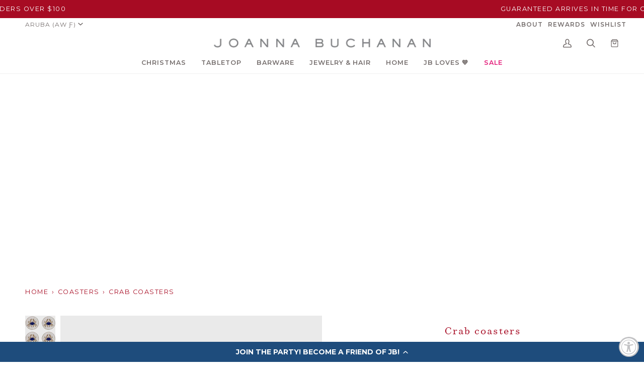

--- FILE ---
content_type: text/html; charset=utf-8
request_url: https://www.joannabuchanan.com/en-aw/collections/coasters/products/crab-coasters
body_size: 74847
content:
<!doctype html>




<html class="no-js" lang="en" ><head>
  <meta charset="utf-8">
  <meta http-equiv="X-UA-Compatible" content="IE=edge,chrome=1">
  <meta name="viewport" content="width=device-width,initial-scale=1,viewport-fit=cover">
  <meta name="theme-color" content="#a70b23"><link rel="canonical" href="https://www.joannabuchanan.com/en-aw/products/crab-coasters"><meta name="facebook-domain-verification" content="pe67i7nix3tw39ycn3pzmsqv7buv3h" />

  <!-- ======================= Pipeline Theme V6.5.1 ========================= -->

  <link rel="preconnect" href="https://cdn.shopify.com" crossorigin>
  <link rel="preconnect" href="https://fonts.shopify.com" crossorigin>
  <link rel="preconnect" href="https://monorail-edge.shopifysvc.com" crossorigin>



  <link rel="preload" href="//www.joannabuchanan.com/cdn/shop/t/127/assets/lazysizes.js?v=111431644619468174291761232148" as="script">
  <link rel="preload" href="//www.joannabuchanan.com/cdn/shop/t/127/assets/vendor.js?v=131139509784942254651761232148" as="script">
  <link rel="preload" href="//www.joannabuchanan.com/cdn/shop/t/127/assets/theme.js?v=55005270439858887571761232148" as="script">
  <link rel="preload" href="//www.joannabuchanan.com/cdn/shop/t/127/assets/theme.css?v=58543480698692088641761232148" as="style">
  <link rel="preload" href="//www.joannabuchanan.com/cdn/shop/t/127/assets/custom.css?v=104081346183041679011761232148" as="style"><link rel="shortcut icon" href="//www.joannabuchanan.com/cdn/shop/files/favicon_32x32.png?v=1614334272" type="image/png"><!-- Title and description ================================================ -->
  
  <title>
    

    Crab Coasters | Home Beach Decor | Hand Beaded with Glass
&ndash; Joanna Buchanan

  </title><meta name="description" content="This coaster set makes the perfect beach house hostess gift. Pick up our matching napkin rings and set the table for a complete coastal entertaining story!">
  <!-- /snippets/social-meta-tags.liquid --><meta property="og:site_name" content="Joanna Buchanan">
<meta property="og:url" content="https://www.joannabuchanan.com/en-aw/products/crab-coasters">
<meta property="og:title" content="Crab coasters">
<meta property="og:type" content="product">
<meta property="og:description" content="This coaster set makes the perfect beach house hostess gift. Pick up our matching napkin rings and set the table for a complete coastal entertaining story!"><meta property="og:price:amount" content="191.00">
  <meta property="og:price:currency" content="USD">
      <meta property="og:image" content="http://www.joannabuchanan.com/cdn/shop/files/SP17TTCO0441_01_391dad9a-3358-4fb2-bda9-32f9c7eeaad9.jpg?v=1714230872">
      <meta property="og:image:secure_url" content="https://www.joannabuchanan.com/cdn/shop/files/SP17TTCO0441_01_391dad9a-3358-4fb2-bda9-32f9c7eeaad9.jpg?v=1714230872">
      <meta property="og:image:height" content="3750">
      <meta property="og:image:width" content="3750">
      <meta property="og:image" content="http://www.joannabuchanan.com/cdn/shop/files/jb_lemon_crab_group_03_e0b4bed7-5cda-4b76-ad16-c73ea2ba852c.jpg?v=1714230872">
      <meta property="og:image:secure_url" content="https://www.joannabuchanan.com/cdn/shop/files/jb_lemon_crab_group_03_e0b4bed7-5cda-4b76-ad16-c73ea2ba852c.jpg?v=1714230872">
      <meta property="og:image:height" content="3000">
      <meta property="og:image:width" content="3000">
      <meta property="og:image" content="http://www.joannabuchanan.com/cdn/shop/files/2019_02_26_Joanna_Buchanan_Shot04_0089_df4df7b5-9597-46a3-9628-833dec557e92.jpg?v=1714230872">
      <meta property="og:image:secure_url" content="https://www.joannabuchanan.com/cdn/shop/files/2019_02_26_Joanna_Buchanan_Shot04_0089_df4df7b5-9597-46a3-9628-833dec557e92.jpg?v=1714230872">
      <meta property="og:image:height" content="907">
      <meta property="og:image:width" content="907">
<meta property="twitter:image" content="http://www.joannabuchanan.com/cdn/shop/files/SP17TTCO0441_01_391dad9a-3358-4fb2-bda9-32f9c7eeaad9_1200x1200.jpg?v=1714230872">

<meta name="twitter:site" content="@">
<meta name="twitter:card" content="summary_large_image">
<meta name="twitter:title" content="Crab coasters">
<meta name="twitter:description" content="This coaster set makes the perfect beach house hostess gift. Pick up our matching napkin rings and set the table for a complete coastal entertaining story!"><!-- CSS ================================================================== -->

  <style>
  Liquid error (layout/theme line 77): Could not find asset snippets/font-settings.css.liquid
</style>


  <style data-shopify>
@font-face {
  font-family: "Surveyor Light";
   src: url(//www.joannabuchanan.com/cdn/shop/files/Surveyor-Light.woff2?v=17517760026707163833) format("woff2"),
       url(//www.joannabuchanan.com/cdn/shop/files/Surveyor-Light.woff?v=2057011571433504296) format("woff");
  font-display: swap;
  
}  
@font-face {
  font-family: "Surveyor LightItalic";
   src: url(//www.joannabuchanan.com/cdn/shop/files/Surveyor-LightItalic.woff2?v=1845956910843408508) format("woff2"),
       url(//www.joannabuchanan.com/cdn/shop/files/Surveyor-LightItalic.woff?v=4121323163926710603) format("woff");
  font-display: swap;
}  
</style>
  <!-- /snippets/css-variables.liquid -->


<style data-shopify>

:root {
/* ================ Layout Variables ================ */






--LAYOUT-WIDTH: 1350px;
--LAYOUT-GUTTER: 24px;
--LAYOUT-GUTTER-OFFSET: -24px;
--NAV-GUTTER: 15px;
--LAYOUT-OUTER: 50px;

/* ================ Product video ================ */

--COLOR-VIDEO-BG: #f2f2f2;


/* ================ Color Variables ================ */

/* === Backgrounds ===*/
--COLOR-BG: #ffffff;
--COLOR-BG-ACCENT: #f0f0f0;

/* === Text colors ===*/
--COLOR-TEXT-DARK: #640111;
--COLOR-TEXT: #a70b23;
--COLOR-TEXT-LIGHT: #c15465;

/* === Bright color ===*/
--COLOR-PRIMARY: #a70b23;
--COLOR-PRIMARY-HOVER: #65000f;
--COLOR-PRIMARY-FADE: rgba(167, 11, 35, 0.05);
--COLOR-PRIMARY-FADE-HOVER: rgba(167, 11, 35, 0.1);--COLOR-PRIMARY-OPPOSITE: #ffffff;

/* === Secondary/link Color ===*/
--COLOR-SECONDARY: #a70b23;
--COLOR-SECONDARY-HOVER: #65000f;
--COLOR-SECONDARY-FADE: rgba(167, 11, 35, 0.05);
--COLOR-SECONDARY-FADE-HOVER: rgba(167, 11, 35, 0.1);--COLOR-SECONDARY-OPPOSITE: #ffffff;

/* === Shades of grey ===*/
--COLOR-A5:  rgba(167, 11, 35, 0.05);
--COLOR-A10: rgba(167, 11, 35, 0.1);
--COLOR-A20: rgba(167, 11, 35, 0.2);
--COLOR-A35: rgba(167, 11, 35, 0.35);
--COLOR-A50: rgba(167, 11, 35, 0.5);
--COLOR-A80: rgba(167, 11, 35, 0.8);
--COLOR-A90: rgba(167, 11, 35, 0.9);
--COLOR-A95: rgba(167, 11, 35, 0.95);


/* ================ Inverted Color Variables ================ */

--INVERSE-BG: #32cbb9;
--INVERSE-BG-ACCENT: #f2f0e9;

/* === Text colors ===*/
--INVERSE-TEXT-DARK: #ffffff;
--INVERSE-TEXT: #ffffff;
--INVERSE-TEXT-LIGHT: #c2efea;

/* === Bright color ===*/
--INVERSE-PRIMARY: #ff5a5a;
--INVERSE-PRIMARY-HOVER: #ff0e0e;
--INVERSE-PRIMARY-FADE: rgba(255, 90, 90, 0.05);
--INVERSE-PRIMARY-FADE-HOVER: rgba(255, 90, 90, 0.1);--INVERSE-PRIMARY-OPPOSITE: #000000;


/* === Second Color ===*/
--INVERSE-SECONDARY: #b7a6d0;
--INVERSE-SECONDARY-HOVER: #8b64c5;
--INVERSE-SECONDARY-FADE: rgba(183, 166, 208, 0.05);
--INVERSE-SECONDARY-FADE-HOVER: rgba(183, 166, 208, 0.1);--INVERSE-SECONDARY-OPPOSITE: #000000;


/* === Shades of grey ===*/
--INVERSE-A5:  rgba(255, 255, 255, 0.05);
--INVERSE-A10: rgba(255, 255, 255, 0.1);
--INVERSE-A20: rgba(255, 255, 255, 0.2);
--INVERSE-A35: rgba(255, 255, 255, 0.3);
--INVERSE-A80: rgba(255, 255, 255, 0.8);
--INVERSE-A90: rgba(255, 255, 255, 0.9);
--INVERSE-A95: rgba(255, 255, 255, 0.95);


/* ================ Bright Color Variables ================ */

--BRIGHT-BG: #e04c16;
--BRIGHT-BG-ACCENT: #e04c16;

/* === Text colors ===*/
--BRIGHT-TEXT-DARK: #ffffff;
--BRIGHT-TEXT: #ffffff;
--BRIGHT-TEXT-LIGHT: #f6c9b9;

/* === Bright color ===*/
--BRIGHT-PRIMARY: #a70b23;
--BRIGHT-PRIMARY-HOVER: #65000f;
--BRIGHT-PRIMARY-FADE: rgba(167, 11, 35, 0.05);
--BRIGHT-PRIMARY-FADE-HOVER: rgba(167, 11, 35, 0.1);--BRIGHT-PRIMARY-OPPOSITE: #ffffff;


/* === Second Color ===*/
--BRIGHT-SECONDARY: #a70b23;
--BRIGHT-SECONDARY-HOVER: #65000f;
--BRIGHT-SECONDARY-FADE: rgba(167, 11, 35, 0.05);
--BRIGHT-SECONDARY-FADE-HOVER: rgba(167, 11, 35, 0.1);--BRIGHT-SECONDARY-OPPOSITE: #ffffff;


/* === Shades of grey ===*/
--BRIGHT-A5:  rgba(255, 255, 255, 0.05);
--BRIGHT-A10: rgba(255, 255, 255, 0.1);
--BRIGHT-A20: rgba(255, 255, 255, 0.2);
--BRIGHT-A35: rgba(255, 255, 255, 0.3);
--BRIGHT-A80: rgba(255, 255, 255, 0.8);
--BRIGHT-A90: rgba(255, 255, 255, 0.9);
--BRIGHT-A95: rgba(255, 255, 255, 0.95);


/* === Account Bar ===*/
--COLOR-ANNOUNCEMENT-BG: #a70b23;
--COLOR-ANNOUNCEMENT-TEXT: #ffffff;

/* === Nav and dropdown link background ===*/
--COLOR-NAV: #ffffff;
--COLOR-NAV-TEXT: #756e6d;
--COLOR-NAV-TEXT-DARK: #554341;
--COLOR-NAV-TEXT-LIGHT: #9e9a99;
--COLOR-NAV-BORDER: #f0f0f0;
--COLOR-NAV-A10: rgba(117, 110, 109, 0.1);
--COLOR-NAV-A50: rgba(117, 110, 109, 0.5);
--COLOR-HIGHLIGHT-LINK: #e31c79;

/* === Site Footer ===*/
--COLOR-FOOTER-BG: #ffffff;
--COLOR-FOOTER-TEXT: #756e6d;
--COLOR-FOOTER-A5: rgba(117, 110, 109, 0.05);
--COLOR-FOOTER-A15: rgba(117, 110, 109, 0.15);
--COLOR-FOOTER-A90: rgba(117, 110, 109, 0.9);

/* === Sub-Footer ===*/
--COLOR-SUB-FOOTER-BG: #ffffff;
--COLOR-SUB-FOOTER-TEXT: #756e6d;
--COLOR-SUB-FOOTER-A5: rgba(117, 110, 109, 0.05);
--COLOR-SUB-FOOTER-A15: rgba(117, 110, 109, 0.15);
--COLOR-SUB-FOOTER-A90: rgba(117, 110, 109, 0.9);

/* === Products ===*/
--PRODUCT-GRID-ASPECT-RATIO: 100%;

/* === Product badges ===*/
--COLOR-BADGE: #44883e;
--COLOR-BADGE-TEXT: #ffffff;
--COLOR-BADGE-TEXT-HOVER: #ffffff;
--COLOR-BADGE-HAIRLINE: #4d8e48;

/* === Product item slider ===*/--COLOR-PRODUCT-SLIDER: #44883e;--COLOR-PRODUCT-SLIDER-OPPOSITE: rgba(255, 255, 255, 0.06);/* === disabled form colors ===*/
--COLOR-DISABLED-BG: #f6e7e9;
--COLOR-DISABLED-TEXT: #e0aab2;

--INVERSE-DISABLED-BG: #47d0c0;
--INVERSE-DISABLED-TEXT: #7addd2;

/* === Button Radius === */
--BUTTON-RADIUS: 2px;


/* ================ Typography ================ */

--FONT-STACK-BODY: Montserrat, sans-serif;
--FONT-STYLE-BODY: normal;
--FONT-WEIGHT-BODY: 400;
--FONT-WEIGHT-BODY-BOLD: 500;
--FONT-ADJUST-BODY: 1.0;

--FONT-STACK-HEADING: Montserrat, sans-serif;
--FONT-STYLE-HEADING: normal;
--FONT-WEIGHT-HEADING: 500;
--FONT-WEIGHT-HEADING-BOLD: 600;
--FONT-ADJUST-HEADING: 1.0;

--FONT-STACK-SCRIPT: Surveyor Light;  
--FONT-STYLE-SCRIPT: 'normal';  
--FONT-WEIGHT-SCRIPT: 'normal';
  

  --FONT-HEADING-SPACE: normal;
  --FONT-HEADING-CAPS: none;


--FONT-STACK-ACCENT: Montserrat, sans-serif;
--FONT-STYLE-ACCENT: normal;
--FONT-WEIGHT-ACCENT: 400;
--FONT-WEIGHT-ACCENT-BOLD: 500;
--FONT-ADJUST-ACCENT: 1.0;
--FONT-SPACING-ACCENT: 1.5px;

--FONT-STACK-NAV: Montserrat, sans-serif;
--FONT-STYLE-NAV: normal;
--FONT-ADJUST-NAV: 1.05;

--FONT-WEIGHT-NAV: 400;
--FONT-WEIGHT-NAV-BOLD: 600;

  --FONT-WEIGHT-NAV: var(--FONT-WEIGHT-NAV-BOLD);


--ICO-SELECT: url('//www.joannabuchanan.com/cdn/shop/t/127/assets/ico-select.svg?v=126341741405231682661761234214');

/* ================ Photo correction ================ */
--PHOTO-CORRECTION: 100%;



}

</style>


  <link href="//www.joannabuchanan.com/cdn/shop/t/127/assets/theme.css?v=58543480698692088641761232148" rel="stylesheet" type="text/css" media="all" />
  <link href="//www.joannabuchanan.com/cdn/shop/t/127/assets/custom.css?v=104081346183041679011761232148" rel="stylesheet" type="text/css" media="all" />

  <script>
    document.documentElement.className = document.documentElement.className.replace('no-js', 'js');

    
      document.documentElement.classList.add('aos-initialized');let root = '/en-aw';
    if (root[root.length - 1] !== '/') {
      root = `${root}/`;
    }
    var theme = {
      routes: {
        root_url: root,
        cart: '/en-aw/cart',
        cart_add_url: '/en-aw/cart/add',
        product_recommendations_url: '/en-aw/recommendations/products',
        account_addresses_url: '/en-aw/account/addresses'
      },
      state: {
        cartOpen: null,
      },
      sizes: {
        small: 480,
        medium: 768,
        large: 1100,
        widescreen: 1400
      },
      keyboardKeys: {
        TAB: 9,
        ENTER: 13,
        ESCAPE: 27,
        SPACE: 32,
        LEFTARROW: 37,
        RIGHTARROW: 39
      },
      assets: {
        photoswipe: '//www.joannabuchanan.com/cdn/shop/t/127/assets/photoswipe.js?v=162613001030112971491761232148',
        smoothscroll: '//www.joannabuchanan.com/cdn/shop/t/127/assets/smoothscroll.js?v=37906625415260927261761232148',
        swatches: '//www.joannabuchanan.com/cdn/shop/t/127/assets/swatches.json?v=154940297821828866241761232148',
        noImage: '//www.joannabuchanan.com/cdn/shopifycloud/storefront/assets/no-image-2048-a2addb12.gif',
        base: '//www.joannabuchanan.com/cdn/shop/t/127/assets/'
      },
      strings: {
        swatchesKey: "Color, Colour",
        addToCart: "Add to Cart",
        estimateShipping: "Estimate shipping",
        noShippingAvailable: "We do not ship to this destination.",
        free: "Free",
        from: "From",
        preOrder: "Pre-order",
        soldOut: "Sold Out",
        sale: "Sale",
        subscription: "Subscription",
        unavailable: "Unavailable",
        unitPrice: "Unit price",
        unitPriceSeparator: "per",
        stockout: "All available stock is in cart",
        products: "Products",
        pages: "Pages",
        collections: "Collections",
        resultsFor: "Results for",
        noResultsFor: "No results for",
        articles: "Articles",
        successMessage: "Link copied to clipboard",
      },
      settings: {
        badge_sale_type: "dollar",
        search_products: true,
        search_collections: true,
        search_pages: true,
        search_articles: true,
        animate_hover: false,
        animate_scroll: true,
        show_locale_desktop: null,
        show_locale_mobile: null,
        show_currency_desktop: null,
        show_currency_mobile: null,
        currency_select_type: "country",
        currency_code_enable: false,
        excluded_collections_strict: ["all"," frontpage"],
        excluded_collections: ["sibling"]
      },
      info: {
        name: 'pipeline'
      },
      version: '6.5.1',
      moneyFormat: "Afl{{amount}}",
      shopCurrency: "USD",
      currencyCode: "AWG"
    }
    let windowInnerHeight = window.innerHeight;
    document.documentElement.style.setProperty('--full-screen', `${windowInnerHeight}px`);
    document.documentElement.style.setProperty('--three-quarters', `${windowInnerHeight * 0.75}px`);
    document.documentElement.style.setProperty('--two-thirds', `${windowInnerHeight * 0.66}px`);
    document.documentElement.style.setProperty('--one-half', `${windowInnerHeight * 0.5}px`);
    document.documentElement.style.setProperty('--one-third', `${windowInnerHeight * 0.33}px`);
    document.documentElement.style.setProperty('--one-fifth', `${windowInnerHeight * 0.2}px`);

    window.lazySizesConfig = window.lazySizesConfig || {};
    window.lazySizesConfig.loadHidden = false;
    window.isRTL = document.documentElement.getAttribute('dir') === 'rtl';
  </script><!-- Theme Javascript ============================================================== -->
  <script src="//www.joannabuchanan.com/cdn/shop/t/127/assets/lazysizes.js?v=111431644619468174291761232148" async="async"></script>
  <script src="//www.joannabuchanan.com/cdn/shop/t/127/assets/vendor.js?v=131139509784942254651761232148" defer="defer"></script>
  <script src="//www.joannabuchanan.com/cdn/shop/t/127/assets/theme.js?v=55005270439858887571761232148" defer="defer"></script>

  <script>
    (function () {
      function onPageShowEvents() {
        if ('requestIdleCallback' in window) {
          requestIdleCallback(initCartEvent, { timeout: 500 })
        } else {
          initCartEvent()
        }
        function initCartEvent(){
          window.fetch(window.theme.routes.cart + '.js')
          .then((response) => {
            if(!response.ok){
              throw {status: response.statusText};
            }
            return response.json();
          })
          .then((response) => {
            document.dispatchEvent(new CustomEvent('theme:cart:change', {
              detail: {
                cart: response,
              },
              bubbles: true,
            }));
            return response;
          })
          .catch((e) => {
            console.error(e);
          });
        }
      };
      window.onpageshow = onPageShowEvents;
    })();
  </script>

  <script type="text/javascript">
    if (window.MSInputMethodContext && document.documentMode) {
      var scripts = document.getElementsByTagName('script')[0];
      var polyfill = document.createElement("script");
      polyfill.defer = true;
      polyfill.src = "//www.joannabuchanan.com/cdn/shop/t/127/assets/ie11.js?v=144489047535103983231761232148";

      scripts.parentNode.insertBefore(polyfill, scripts);
    }
  </script>

  <!-- Shopify app scripts =========================================================== -->
  <script>window.performance && window.performance.mark && window.performance.mark('shopify.content_for_header.start');</script><meta id="shopify-digital-wallet" name="shopify-digital-wallet" content="/17457527/digital_wallets/dialog">
<meta name="shopify-checkout-api-token" content="91ab6a0a70c6a0da00046e3f179c78a2">
<meta id="in-context-paypal-metadata" data-shop-id="17457527" data-venmo-supported="true" data-environment="production" data-locale="en_US" data-paypal-v4="true" data-currency="AWG">
<link rel="alternate" hreflang="x-default" href="https://www.joannabuchanan.com/products/crab-coasters">
<link rel="alternate" hreflang="en-AW" href="https://www.joannabuchanan.com/en-aw/products/crab-coasters">
<link rel="alternate" type="application/json+oembed" href="https://www.joannabuchanan.com/en-aw/products/crab-coasters.oembed">
<script async="async" src="/checkouts/internal/preloads.js?locale=en-AW"></script>
<link rel="preconnect" href="https://shop.app" crossorigin="anonymous">
<script async="async" src="https://shop.app/checkouts/internal/preloads.js?locale=en-AW&shop_id=17457527" crossorigin="anonymous"></script>
<script id="apple-pay-shop-capabilities" type="application/json">{"shopId":17457527,"countryCode":"US","currencyCode":"AWG","merchantCapabilities":["supports3DS"],"merchantId":"gid:\/\/shopify\/Shop\/17457527","merchantName":"Joanna Buchanan","requiredBillingContactFields":["postalAddress","email","phone"],"requiredShippingContactFields":["postalAddress","email","phone"],"shippingType":"shipping","supportedNetworks":["visa","masterCard","amex","discover","elo","jcb"],"total":{"type":"pending","label":"Joanna Buchanan","amount":"1.00"},"shopifyPaymentsEnabled":true,"supportsSubscriptions":true}</script>
<script id="shopify-features" type="application/json">{"accessToken":"91ab6a0a70c6a0da00046e3f179c78a2","betas":["rich-media-storefront-analytics"],"domain":"www.joannabuchanan.com","predictiveSearch":true,"shopId":17457527,"locale":"en"}</script>
<script>var Shopify = Shopify || {};
Shopify.shop = "joanna-buchanan.myshopify.com";
Shopify.locale = "en";
Shopify.currency = {"active":"AWG","rate":"1.8531"};
Shopify.country = "AW";
Shopify.theme = {"name":"Holiday 2025 Flip","id":170183491607,"schema_name":"Pipeline","schema_version":"6.5.1","theme_store_id":739,"role":"main"};
Shopify.theme.handle = "null";
Shopify.theme.style = {"id":null,"handle":null};
Shopify.cdnHost = "www.joannabuchanan.com/cdn";
Shopify.routes = Shopify.routes || {};
Shopify.routes.root = "/en-aw/";</script>
<script type="module">!function(o){(o.Shopify=o.Shopify||{}).modules=!0}(window);</script>
<script>!function(o){function n(){var o=[];function n(){o.push(Array.prototype.slice.apply(arguments))}return n.q=o,n}var t=o.Shopify=o.Shopify||{};t.loadFeatures=n(),t.autoloadFeatures=n()}(window);</script>
<script>
  window.ShopifyPay = window.ShopifyPay || {};
  window.ShopifyPay.apiHost = "shop.app\/pay";
  window.ShopifyPay.redirectState = null;
</script>
<script id="shop-js-analytics" type="application/json">{"pageType":"product"}</script>
<script defer="defer" async type="module" src="//www.joannabuchanan.com/cdn/shopifycloud/shop-js/modules/v2/client.init-shop-cart-sync_DGjqyID6.en.esm.js"></script>
<script defer="defer" async type="module" src="//www.joannabuchanan.com/cdn/shopifycloud/shop-js/modules/v2/chunk.common_CM5e3XYf.esm.js"></script>
<script type="module">
  await import("//www.joannabuchanan.com/cdn/shopifycloud/shop-js/modules/v2/client.init-shop-cart-sync_DGjqyID6.en.esm.js");
await import("//www.joannabuchanan.com/cdn/shopifycloud/shop-js/modules/v2/chunk.common_CM5e3XYf.esm.js");

  window.Shopify.SignInWithShop?.initShopCartSync?.({"fedCMEnabled":true,"windoidEnabled":true});

</script>
<script>
  window.Shopify = window.Shopify || {};
  if (!window.Shopify.featureAssets) window.Shopify.featureAssets = {};
  window.Shopify.featureAssets['shop-js'] = {"shop-cart-sync":["modules/v2/client.shop-cart-sync_DS_n0f7A.en.esm.js","modules/v2/chunk.common_CM5e3XYf.esm.js"],"shop-button":["modules/v2/client.shop-button_CNT-NO5k.en.esm.js","modules/v2/chunk.common_CM5e3XYf.esm.js"],"init-fed-cm":["modules/v2/client.init-fed-cm_iCBVkvTB.en.esm.js","modules/v2/chunk.common_CM5e3XYf.esm.js"],"shop-cash-offers":["modules/v2/client.shop-cash-offers_Bicqpat5.en.esm.js","modules/v2/chunk.common_CM5e3XYf.esm.js","modules/v2/chunk.modal_Dl937Oy4.esm.js"],"avatar":["modules/v2/client.avatar_BTnouDA3.en.esm.js"],"init-windoid":["modules/v2/client.init-windoid_BqfVjynn.en.esm.js","modules/v2/chunk.common_CM5e3XYf.esm.js"],"init-shop-email-lookup-coordinator":["modules/v2/client.init-shop-email-lookup-coordinator_CrkkCzDo.en.esm.js","modules/v2/chunk.common_CM5e3XYf.esm.js"],"shop-toast-manager":["modules/v2/client.shop-toast-manager_HMMtSVHE.en.esm.js","modules/v2/chunk.common_CM5e3XYf.esm.js"],"pay-button":["modules/v2/client.pay-button_B57g7222.en.esm.js","modules/v2/chunk.common_CM5e3XYf.esm.js"],"shop-login-button":["modules/v2/client.shop-login-button_CZKuy_To.en.esm.js","modules/v2/chunk.common_CM5e3XYf.esm.js","modules/v2/chunk.modal_Dl937Oy4.esm.js"],"init-shop-cart-sync":["modules/v2/client.init-shop-cart-sync_DGjqyID6.en.esm.js","modules/v2/chunk.common_CM5e3XYf.esm.js"],"init-customer-accounts":["modules/v2/client.init-customer-accounts_CxJ7KIEv.en.esm.js","modules/v2/client.shop-login-button_CZKuy_To.en.esm.js","modules/v2/chunk.common_CM5e3XYf.esm.js","modules/v2/chunk.modal_Dl937Oy4.esm.js"],"init-shop-for-new-customer-accounts":["modules/v2/client.init-shop-for-new-customer-accounts_BDK66bKM.en.esm.js","modules/v2/client.shop-login-button_CZKuy_To.en.esm.js","modules/v2/chunk.common_CM5e3XYf.esm.js","modules/v2/chunk.modal_Dl937Oy4.esm.js"],"lead-capture":["modules/v2/client.lead-capture_QF_QcTqn.en.esm.js","modules/v2/chunk.common_CM5e3XYf.esm.js","modules/v2/chunk.modal_Dl937Oy4.esm.js"],"shop-follow-button":["modules/v2/client.shop-follow-button_Cgw6zD7w.en.esm.js","modules/v2/chunk.common_CM5e3XYf.esm.js","modules/v2/chunk.modal_Dl937Oy4.esm.js"],"checkout-modal":["modules/v2/client.checkout-modal_r-P2WYUC.en.esm.js","modules/v2/chunk.common_CM5e3XYf.esm.js","modules/v2/chunk.modal_Dl937Oy4.esm.js"],"init-customer-accounts-sign-up":["modules/v2/client.init-customer-accounts-sign-up_fcc8iru1.en.esm.js","modules/v2/client.shop-login-button_CZKuy_To.en.esm.js","modules/v2/chunk.common_CM5e3XYf.esm.js","modules/v2/chunk.modal_Dl937Oy4.esm.js"],"shop-login":["modules/v2/client.shop-login_CJN-CB3q.en.esm.js","modules/v2/chunk.common_CM5e3XYf.esm.js","modules/v2/chunk.modal_Dl937Oy4.esm.js"],"payment-terms":["modules/v2/client.payment-terms_C8iL647G.en.esm.js","modules/v2/chunk.common_CM5e3XYf.esm.js","modules/v2/chunk.modal_Dl937Oy4.esm.js"]};
</script>
<script>(function() {
  var isLoaded = false;
  function asyncLoad() {
    if (isLoaded) return;
    isLoaded = true;
    var urls = ["\/\/cdn.shopify.com\/proxy\/8c0c3dd36b2ae72b8911949a82f36242cb8c8795bc56ba68df64472946036d54\/bingshoppingtool-t2app-prod.trafficmanager.net\/uet\/tracking_script?shop=joanna-buchanan.myshopify.com\u0026sp-cache-control=cHVibGljLCBtYXgtYWdlPTkwMA","https:\/\/cdn-loyalty.yotpo.com\/loader\/MDIurXk0aVFF_FxzuReiug.js?shop=joanna-buchanan.myshopify.com","https:\/\/cdn.nfcube.com\/instafeed-884e657680192ef26b593add6ea3a341.js?shop=joanna-buchanan.myshopify.com","https:\/\/assets.dailykarma.io\/prod\/init-v3.js?v2\u0026shop=joanna-buchanan.myshopify.com","https:\/\/crossborder-integration.global-e.com\/resources\/js\/app?shop=joanna-buchanan.myshopify.com","\/\/cdn.shopify.com\/proxy\/96abc270998711660285c30d28399d6d054fc0998f2fe0db2ce6114ef8ede767\/web.global-e.com\/merchant\/storefrontattributes?merchantid=60000177\u0026shop=joanna-buchanan.myshopify.com\u0026sp-cache-control=cHVibGljLCBtYXgtYWdlPTkwMA","https:\/\/cdn.rebuyengine.com\/onsite\/js\/rebuy.js?shop=joanna-buchanan.myshopify.com","https:\/\/cdn.rebuyengine.com\/onsite\/js\/rebuy.js?shop=joanna-buchanan.myshopify.com","https:\/\/s3.eu-west-1.amazonaws.com\/production-klarna-il-shopify-osm\/0b7fe7c4a98ef8166eeafee767bc667686567a25\/joanna-buchanan.myshopify.com-1764657270481.js?shop=joanna-buchanan.myshopify.com"];
    for (var i = 0; i < urls.length; i++) {
      var s = document.createElement('script');
      s.type = 'text/javascript';
      s.async = true;
      s.src = urls[i];
      var x = document.getElementsByTagName('script')[0];
      x.parentNode.insertBefore(s, x);
    }
  };
  if(window.attachEvent) {
    window.attachEvent('onload', asyncLoad);
  } else {
    window.addEventListener('load', asyncLoad, false);
  }
})();</script>
<script id="__st">var __st={"a":17457527,"offset":-18000,"reqid":"0f826538-f4bd-4ace-8723-c7b408eb44a7-1766014135","pageurl":"www.joannabuchanan.com\/en-aw\/collections\/coasters\/products\/crab-coasters","u":"35c3f4460583","p":"product","rtyp":"product","rid":3497581641751};</script>
<script>window.ShopifyPaypalV4VisibilityTracking = true;</script>
<script id="captcha-bootstrap">!function(){'use strict';const t='contact',e='account',n='new_comment',o=[[t,t],['blogs',n],['comments',n],[t,'customer']],c=[[e,'customer_login'],[e,'guest_login'],[e,'recover_customer_password'],[e,'create_customer']],r=t=>t.map((([t,e])=>`form[action*='/${t}']:not([data-nocaptcha='true']) input[name='form_type'][value='${e}']`)).join(','),a=t=>()=>t?[...document.querySelectorAll(t)].map((t=>t.form)):[];function s(){const t=[...o],e=r(t);return a(e)}const i='password',u='form_key',d=['recaptcha-v3-token','g-recaptcha-response','h-captcha-response',i],f=()=>{try{return window.sessionStorage}catch{return}},m='__shopify_v',_=t=>t.elements[u];function p(t,e,n=!1){try{const o=window.sessionStorage,c=JSON.parse(o.getItem(e)),{data:r}=function(t){const{data:e,action:n}=t;return t[m]||n?{data:e,action:n}:{data:t,action:n}}(c);for(const[e,n]of Object.entries(r))t.elements[e]&&(t.elements[e].value=n);n&&o.removeItem(e)}catch(o){console.error('form repopulation failed',{error:o})}}const l='form_type',E='cptcha';function T(t){t.dataset[E]=!0}const w=window,h=w.document,L='Shopify',v='ce_forms',y='captcha';let A=!1;((t,e)=>{const n=(g='f06e6c50-85a8-45c8-87d0-21a2b65856fe',I='https://cdn.shopify.com/shopifycloud/storefront-forms-hcaptcha/ce_storefront_forms_captcha_hcaptcha.v1.5.2.iife.js',D={infoText:'Protected by hCaptcha',privacyText:'Privacy',termsText:'Terms'},(t,e,n)=>{const o=w[L][v],c=o.bindForm;if(c)return c(t,g,e,D).then(n);var r;o.q.push([[t,g,e,D],n]),r=I,A||(h.body.append(Object.assign(h.createElement('script'),{id:'captcha-provider',async:!0,src:r})),A=!0)});var g,I,D;w[L]=w[L]||{},w[L][v]=w[L][v]||{},w[L][v].q=[],w[L][y]=w[L][y]||{},w[L][y].protect=function(t,e){n(t,void 0,e),T(t)},Object.freeze(w[L][y]),function(t,e,n,w,h,L){const[v,y,A,g]=function(t,e,n){const i=e?o:[],u=t?c:[],d=[...i,...u],f=r(d),m=r(i),_=r(d.filter((([t,e])=>n.includes(e))));return[a(f),a(m),a(_),s()]}(w,h,L),I=t=>{const e=t.target;return e instanceof HTMLFormElement?e:e&&e.form},D=t=>v().includes(t);t.addEventListener('submit',(t=>{const e=I(t);if(!e)return;const n=D(e)&&!e.dataset.hcaptchaBound&&!e.dataset.recaptchaBound,o=_(e),c=g().includes(e)&&(!o||!o.value);(n||c)&&t.preventDefault(),c&&!n&&(function(t){try{if(!f())return;!function(t){const e=f();if(!e)return;const n=_(t);if(!n)return;const o=n.value;o&&e.removeItem(o)}(t);const e=Array.from(Array(32),(()=>Math.random().toString(36)[2])).join('');!function(t,e){_(t)||t.append(Object.assign(document.createElement('input'),{type:'hidden',name:u})),t.elements[u].value=e}(t,e),function(t,e){const n=f();if(!n)return;const o=[...t.querySelectorAll(`input[type='${i}']`)].map((({name:t})=>t)),c=[...d,...o],r={};for(const[a,s]of new FormData(t).entries())c.includes(a)||(r[a]=s);n.setItem(e,JSON.stringify({[m]:1,action:t.action,data:r}))}(t,e)}catch(e){console.error('failed to persist form',e)}}(e),e.submit())}));const S=(t,e)=>{t&&!t.dataset[E]&&(n(t,e.some((e=>e===t))),T(t))};for(const o of['focusin','change'])t.addEventListener(o,(t=>{const e=I(t);D(e)&&S(e,y())}));const B=e.get('form_key'),M=e.get(l),P=B&&M;t.addEventListener('DOMContentLoaded',(()=>{const t=y();if(P)for(const e of t)e.elements[l].value===M&&p(e,B);[...new Set([...A(),...v().filter((t=>'true'===t.dataset.shopifyCaptcha))])].forEach((e=>S(e,t)))}))}(h,new URLSearchParams(w.location.search),n,t,e,['guest_login'])})(!0,!0)}();</script>
<script integrity="sha256-52AcMU7V7pcBOXWImdc/TAGTFKeNjmkeM1Pvks/DTgc=" data-source-attribution="shopify.loadfeatures" defer="defer" src="//www.joannabuchanan.com/cdn/shopifycloud/storefront/assets/storefront/load_feature-81c60534.js" crossorigin="anonymous"></script>
<script crossorigin="anonymous" defer="defer" src="//www.joannabuchanan.com/cdn/shopifycloud/storefront/assets/shopify_pay/storefront-65b4c6d7.js?v=20250812"></script>
<script data-source-attribution="shopify.dynamic_checkout.dynamic.init">var Shopify=Shopify||{};Shopify.PaymentButton=Shopify.PaymentButton||{isStorefrontPortableWallets:!0,init:function(){window.Shopify.PaymentButton.init=function(){};var t=document.createElement("script");t.src="https://www.joannabuchanan.com/cdn/shopifycloud/portable-wallets/latest/portable-wallets.en.js",t.type="module",document.head.appendChild(t)}};
</script>
<script data-source-attribution="shopify.dynamic_checkout.buyer_consent">
  function portableWalletsHideBuyerConsent(e){var t=document.getElementById("shopify-buyer-consent"),n=document.getElementById("shopify-subscription-policy-button");t&&n&&(t.classList.add("hidden"),t.setAttribute("aria-hidden","true"),n.removeEventListener("click",e))}function portableWalletsShowBuyerConsent(e){var t=document.getElementById("shopify-buyer-consent"),n=document.getElementById("shopify-subscription-policy-button");t&&n&&(t.classList.remove("hidden"),t.removeAttribute("aria-hidden"),n.addEventListener("click",e))}window.Shopify?.PaymentButton&&(window.Shopify.PaymentButton.hideBuyerConsent=portableWalletsHideBuyerConsent,window.Shopify.PaymentButton.showBuyerConsent=portableWalletsShowBuyerConsent);
</script>
<script data-source-attribution="shopify.dynamic_checkout.cart.bootstrap">document.addEventListener("DOMContentLoaded",(function(){function t(){return document.querySelector("shopify-accelerated-checkout-cart, shopify-accelerated-checkout")}if(t())Shopify.PaymentButton.init();else{new MutationObserver((function(e,n){t()&&(Shopify.PaymentButton.init(),n.disconnect())})).observe(document.body,{childList:!0,subtree:!0})}}));
</script>
<link id="shopify-accelerated-checkout-styles" rel="stylesheet" media="screen" href="https://www.joannabuchanan.com/cdn/shopifycloud/portable-wallets/latest/accelerated-checkout-backwards-compat.css" crossorigin="anonymous">
<style id="shopify-accelerated-checkout-cart">
        #shopify-buyer-consent {
  margin-top: 1em;
  display: inline-block;
  width: 100%;
}

#shopify-buyer-consent.hidden {
  display: none;
}

#shopify-subscription-policy-button {
  background: none;
  border: none;
  padding: 0;
  text-decoration: underline;
  font-size: inherit;
  cursor: pointer;
}

#shopify-subscription-policy-button::before {
  box-shadow: none;
}

      </style>

<script>window.performance && window.performance.mark && window.performance.mark('shopify.content_for_header.end');</script>
  <script type="text/javascript">
(function e(){var e=document.createElement("script");e.type="text/javascript",e.async=true,e.src="//staticw2.yotpo.com/dXi5dMxqOLlumYYtVOL2O3ZEXU7K7bFiYADZXGRk/widget.js";var t=document.getElementsByTagName("script")[0];t.parentNode.insertBefore(e,t)})();
</script>
  
  <style>[ge-active="true"] .cart__message.is-success { display: none; } </style>

<script>
    
    
    
    
    var gsf_conversion_data = {page_type : 'product', event : 'view_item', data : {product_data : [{variant_id : 40690377555991, product_id : 3497581641751, name : "Crab coasters", price : "191.00", currency : "USD", sku : "SP 17 TT CO 044", brand : "Joanna Buchanan", variant : "Default Title", category : "Coasters", quantity : "0" }], total_price : "191.00", shop_currency : "AWG"}};
    
</script>
<script type="text/javascript">
    (function(c,l,a,r,i,t,y){
        c[a]=c[a]||function(){(c[a].q=c[a].q||[]).push(arguments)};
        t=l.createElement(r);t.async=1;t.src="https://www.clarity.ms/tag/"+i;
        y=l.getElementsByTagName(r)[0];y.parentNode.insertBefore(t,y);
    })(window, document, "clarity", "script", "b1iqj2kcip");
</script>

  

<link rel="stylesheet" type="text/css" href="https://crossborder-integration.global-e.com/resources/css/60000177/AW"/>
<script>
    GLBE_PARAMS = {
        appUrl: "https://crossborder-integration.global-e.com/",
        pixelUrl: "https://utils.global-e.com",
        pixelEnabled: true,
        geAppUrl: "https://web.global-e.com/",
        env: "Production",
        geCDNUrl: "https://web.global-e.com/",
        apiUrl: "https://api.global-e.com/",
        emi: "daerlo",
        mid: "60000177",
        hiddenElements: ".ge-hide,.afterpay-paragraph,form[action='https://payments.amazon.com/checkout/signin']",
        countryCode: "AW",
        countryName: "Aruba",
        currencyCode: "AWG",
        currencyName: "Aruban Florin",
        locale: "en",
        operatedCountries: ["AD","AE","AF","AG","AI","AL","AM","AN","AO","AR","AT","AU","AW","AZ","BA","BB","BD","BE","BF","BG","BH","BI","BJ","BL","BM","BN","BO","BR","BS","BT","BW","BZ","CA","CD","CG","CH","CI","CK","CL","CM","CN","CO","CR","CV","CW","CY","CZ","DE","DJ","DK","DM","DO","DZ","EC","EE","EG","ES","ET","FI","FJ","FK","FO","FR","GA","GB","GD","GE","GF","GG","GH","GI","GL","GM","GN","GP","GQ","GR","GT","GW","GY","HK","HN","HR","HT","HU","ID","IE","IL","IM","IN","IS","IT","JE","JM","JO","JP","KE","KG","KH","KI","KM","KN","KR","KW","KY","KZ","LA","LB","LC","LI","LK","LR","LS","LT","LU","LV","MA","MC","MD","ME","MF","MG","MK","ML","MM","MN","MO","MQ","MR","MS","MT","MU","MV","MW","MX","MY","MZ","NA","NC","NE","NG","NI","NL","NO","NP","NR","NU","NZ","OM","PA","PE","PF","PG","PH","PK","PL","PT","PY","QA","RE","RO","RS","RW","SA","SB","SC","SE","SG","SH","SI","SK","SL","SM","SO","SR","ST","SV","SX","SZ","TC","TD","TG","TH","TL","TM","TN","TO","TR","TT","TV","TW","TZ","UG","UY","UZ","VA","VC","VE","VG","VN","VU","WF","WS","YT","ZA","ZM","ZW"],
        allowedCountries: [{ code: 'AF', name: 'Afghanistan' }, { code: 'AL', name: 'Albania' }, { code: 'DZ', name: 'Algeria' }, { code: 'AD', name: 'Andorra' }, { code: 'AO', name: 'Angola' }, { code: 'AI', name: 'Anguilla' }, { code: 'AG', name: 'Antigua &amp; Barbuda' }, { code: 'AR', name: 'Argentina' }, { code: 'AM', name: 'Armenia' }, { code: 'AW', name: 'Aruba' }, { code: 'AU', name: 'Australia' }, { code: 'AT', name: 'Austria' }, { code: 'AZ', name: 'Azerbaijan' }, { code: 'BS', name: 'Bahamas' }, { code: 'BH', name: 'Bahrain' }, { code: 'BD', name: 'Bangladesh' }, { code: 'BB', name: 'Barbados' }, { code: 'BE', name: 'Belgium' }, { code: 'BZ', name: 'Belize' }, { code: 'BJ', name: 'Benin' }, { code: 'BM', name: 'Bermuda' }, { code: 'BT', name: 'Bhutan' }, { code: 'BO', name: 'Bolivia' }, { code: 'BA', name: 'Bosnia &amp; Herzegovina' }, { code: 'BW', name: 'Botswana' }, { code: 'BR', name: 'Brazil' }, { code: 'VG', name: 'British Virgin Islands' }, { code: 'BN', name: 'Brunei' }, { code: 'BG', name: 'Bulgaria' }, { code: 'BF', name: 'Burkina Faso' }, { code: 'BI', name: 'Burundi' }, { code: 'KH', name: 'Cambodia' }, { code: 'CM', name: 'Cameroon' }, { code: 'CA', name: 'Canada' }, { code: 'CV', name: 'Cape Verde' }, { code: 'KY', name: 'Cayman Islands' }, { code: 'TD', name: 'Chad' }, { code: 'CL', name: 'Chile' }, { code: 'CN', name: 'China' }, { code: 'CO', name: 'Colombia' }, { code: 'KM', name: 'Comoros' }, { code: 'CG', name: 'Congo - Brazzaville' }, { code: 'CD', name: 'Congo - Kinshasa' }, { code: 'CK', name: 'Cook Islands' }, { code: 'CR', name: 'Costa Rica' }, { code: 'CI', name: 'Côte d’Ivoire' }, { code: 'HR', name: 'Croatia' }, { code: 'CW', name: 'Curaçao' }, { code: 'CY', name: 'Cyprus' }, { code: 'CZ', name: 'Czechia' }, { code: 'DK', name: 'Denmark' }, { code: 'DJ', name: 'Djibouti' }, { code: 'DM', name: 'Dominica' }, { code: 'DO', name: 'Dominican Republic' }, { code: 'EC', name: 'Ecuador' }, { code: 'EG', name: 'Egypt' }, { code: 'SV', name: 'El Salvador' }, { code: 'GQ', name: 'Equatorial Guinea' }, { code: 'EE', name: 'Estonia' }, { code: 'SZ', name: 'Eswatini' }, { code: 'ET', name: 'Ethiopia' }, { code: 'FK', name: 'Falkland Islands' }, { code: 'FO', name: 'Faroe Islands' }, { code: 'FJ', name: 'Fiji' }, { code: 'FI', name: 'Finland' }, { code: 'FR', name: 'France' }, { code: 'GF', name: 'French Guiana' }, { code: 'PF', name: 'French Polynesia' }, { code: 'GA', name: 'Gabon' }, { code: 'GM', name: 'Gambia' }, { code: 'GE', name: 'Georgia' }, { code: 'DE', name: 'Germany' }, { code: 'GH', name: 'Ghana' }, { code: 'GI', name: 'Gibraltar' }, { code: 'GR', name: 'Greece' }, { code: 'GL', name: 'Greenland' }, { code: 'GD', name: 'Grenada' }, { code: 'GP', name: 'Guadeloupe' }, { code: 'GT', name: 'Guatemala' }, { code: 'GG', name: 'Guernsey' }, { code: 'GN', name: 'Guinea' }, { code: 'GW', name: 'Guinea-Bissau' }, { code: 'GY', name: 'Guyana' }, { code: 'HT', name: 'Haiti' }, { code: 'HN', name: 'Honduras' }, { code: 'HK', name: 'Hong Kong SAR' }, { code: 'HU', name: 'Hungary' }, { code: 'IS', name: 'Iceland' }, { code: 'IN', name: 'India' }, { code: 'ID', name: 'Indonesia' }, { code: 'IE', name: 'Ireland' }, { code: 'IM', name: 'Isle of Man' }, { code: 'IL', name: 'Israel' }, { code: 'IT', name: 'Italy' }, { code: 'JM', name: 'Jamaica' }, { code: 'JP', name: 'Japan' }, { code: 'JE', name: 'Jersey' }, { code: 'JO', name: 'Jordan' }, { code: 'KZ', name: 'Kazakhstan' }, { code: 'KE', name: 'Kenya' }, { code: 'KI', name: 'Kiribati' }, { code: 'KW', name: 'Kuwait' }, { code: 'KG', name: 'Kyrgyzstan' }, { code: 'LA', name: 'Laos' }, { code: 'LV', name: 'Latvia' }, { code: 'LB', name: 'Lebanon' }, { code: 'LS', name: 'Lesotho' }, { code: 'LR', name: 'Liberia' }, { code: 'LI', name: 'Liechtenstein' }, { code: 'LT', name: 'Lithuania' }, { code: 'LU', name: 'Luxembourg' }, { code: 'MO', name: 'Macao SAR' }, { code: 'MG', name: 'Madagascar' }, { code: 'MW', name: 'Malawi' }, { code: 'MY', name: 'Malaysia' }, { code: 'MV', name: 'Maldives' }, { code: 'ML', name: 'Mali' }, { code: 'MT', name: 'Malta' }, { code: 'MQ', name: 'Martinique' }, { code: 'MR', name: 'Mauritania' }, { code: 'MU', name: 'Mauritius' }, { code: 'YT', name: 'Mayotte' }, { code: 'MX', name: 'Mexico' }, { code: 'MD', name: 'Moldova' }, { code: 'MC', name: 'Monaco' }, { code: 'MN', name: 'Mongolia' }, { code: 'ME', name: 'Montenegro' }, { code: 'MS', name: 'Montserrat' }, { code: 'MA', name: 'Morocco' }, { code: 'MZ', name: 'Mozambique' }, { code: 'MM', name: 'Myanmar (Burma)' }, { code: 'NA', name: 'Namibia' }, { code: 'NR', name: 'Nauru' }, { code: 'NP', name: 'Nepal' }, { code: 'NL', name: 'Netherlands' }, { code: 'NC', name: 'New Caledonia' }, { code: 'NZ', name: 'New Zealand' }, { code: 'NI', name: 'Nicaragua' }, { code: 'NE', name: 'Niger' }, { code: 'NG', name: 'Nigeria' }, { code: 'NU', name: 'Niue' }, { code: 'MK', name: 'North Macedonia' }, { code: 'NO', name: 'Norway' }, { code: 'OM', name: 'Oman' }, { code: 'PK', name: 'Pakistan' }, { code: 'PA', name: 'Panama' }, { code: 'PG', name: 'Papua New Guinea' }, { code: 'PY', name: 'Paraguay' }, { code: 'PE', name: 'Peru' }, { code: 'PH', name: 'Philippines' }, { code: 'PL', name: 'Poland' }, { code: 'PT', name: 'Portugal' }, { code: 'QA', name: 'Qatar' }, { code: 'RE', name: 'Réunion' }, { code: 'RO', name: 'Romania' }, { code: 'RW', name: 'Rwanda' }, { code: 'WS', name: 'Samoa' }, { code: 'SM', name: 'San Marino' }, { code: 'ST', name: 'São Tomé &amp; Príncipe' }, { code: 'SA', name: 'Saudi Arabia' }, { code: 'SN', name: 'Senegal' }, { code: 'RS', name: 'Serbia' }, { code: 'SC', name: 'Seychelles' }, { code: 'SL', name: 'Sierra Leone' }, { code: 'SG', name: 'Singapore' }, { code: 'SX', name: 'Sint Maarten' }, { code: 'SK', name: 'Slovakia' }, { code: 'SI', name: 'Slovenia' }, { code: 'SB', name: 'Solomon Islands' }, { code: 'SO', name: 'Somalia' }, { code: 'ZA', name: 'South Africa' }, { code: 'KR', name: 'South Korea' }, { code: 'ES', name: 'Spain' }, { code: 'LK', name: 'Sri Lanka' }, { code: 'BL', name: 'St. Barthélemy' }, { code: 'SH', name: 'St. Helena' }, { code: 'KN', name: 'St. Kitts &amp; Nevis' }, { code: 'LC', name: 'St. Lucia' }, { code: 'MF', name: 'St. Martin' }, { code: 'VC', name: 'St. Vincent &amp; Grenadines' }, { code: 'SR', name: 'Suriname' }, { code: 'SE', name: 'Sweden' }, { code: 'CH', name: 'Switzerland' }, { code: 'TW', name: 'Taiwan' }, { code: 'TZ', name: 'Tanzania' }, { code: 'TH', name: 'Thailand' }, { code: 'TL', name: 'Timor-Leste' }, { code: 'TG', name: 'Togo' }, { code: 'TO', name: 'Tonga' }, { code: 'TT', name: 'Trinidad &amp; Tobago' }, { code: 'TN', name: 'Tunisia' }, { code: 'TM', name: 'Turkmenistan' }, { code: 'TC', name: 'Turks &amp; Caicos Islands' }, { code: 'TV', name: 'Tuvalu' }, { code: 'UG', name: 'Uganda' }, { code: 'AE', name: 'United Arab Emirates' }, { code: 'GB', name: 'United Kingdom' }, { code: 'US', name: 'United States' }, { code: 'UY', name: 'Uruguay' }, { code: 'UZ', name: 'Uzbekistan' }, { code: 'VU', name: 'Vanuatu' }, { code: 'VA', name: 'Vatican City' }, { code: 'VE', name: 'Venezuela' }, { code: 'VN', name: 'Vietnam' }, { code: 'WF', name: 'Wallis &amp; Futuna' }, { code: 'ZM', name: 'Zambia' }, { code: 'ZW', name: 'Zimbabwe' }, ],
        c1Enabled:"False",
        siteId: "7ce243a1e1a2",
        isTokenEnabled: "true",
};
</script>


   <!-- Hotjar Tracking Code for https://www.joannabuchanan.com -->
    <script>
        (function(h,o,t,j,a,r){
            h.hj=h.hj||function(){(h.hj.q=h.hj.q||[]).push(arguments)};
            h._hjSettings={hjid:3891272,hjsv:6};
            a=o.getElementsByTagName('head')[0];
            r=o.createElement('script');r.async=1;
            r.src=t+h._hjSettings.hjid+j+h._hjSettings.hjsv;
            a.appendChild(r);
        })(window,document,'https://static.hotjar.com/c/hotjar-','.js?sv=');
    </script>

  <style data-shopify>
@font-face {
  font-family: 'Montserrat';
  src: url('https://fonts.gstatic.com/s/montserrat/v30/JTUSjIg1_i6t8kCHKm459WlhyyTh89Y.woff2') format('woff2');
  font-display: swap;
  font-style: normal;
  font-weight: 400;
}

@font-face {
  font-family: 'Baskervville';
  src: url('https://fonts.gstatic.com/s/baskervville/v19/YA9Br0yU4l_XOrogbkun3kQ6vLFYXmpq8sRsYuDrigS4dD9GPk0.woff2') format('woff2');
  font-display: swap;
  font-style: normal;
  font-weight: 400;
}

@font-face {
  font-family: 'Accessibly';
  src: url('https://cdn.accessibly.app/accessibly-widget-assets/fonts/accessibly.woff') format('woff');
  font-display: swap;
}

@font-face {
  font-family: 'FontAwesomeLight';
  src: url('https://cdn.rebuyengine.com/onsite/webfonts/fa-light-300.woff2') format('woff2');
  font-display: swap;
}
</style>

  
<!-- BEGIN app block: shopify://apps/yotpo-product-reviews/blocks/settings/eb7dfd7d-db44-4334-bc49-c893b51b36cf -->


<script type="text/javascript">
  (function e(){var e=document.createElement("script");
  e.type="text/javascript",e.async=true,
  e.src="//staticw2.yotpo.com//widget.js?lang=en";
  var t=document.getElementsByTagName("script")[0];
  t.parentNode.insertBefore(e,t)})();
</script>



  
<!-- END app block --><!-- BEGIN app block: shopify://apps/klaviyo-email-marketing-sms/blocks/klaviyo-onsite-embed/2632fe16-c075-4321-a88b-50b567f42507 -->












  <script async src="https://static.klaviyo.com/onsite/js/Ujazv5/klaviyo.js?company_id=Ujazv5"></script>
  <script>!function(){if(!window.klaviyo){window._klOnsite=window._klOnsite||[];try{window.klaviyo=new Proxy({},{get:function(n,i){return"push"===i?function(){var n;(n=window._klOnsite).push.apply(n,arguments)}:function(){for(var n=arguments.length,o=new Array(n),w=0;w<n;w++)o[w]=arguments[w];var t="function"==typeof o[o.length-1]?o.pop():void 0,e=new Promise((function(n){window._klOnsite.push([i].concat(o,[function(i){t&&t(i),n(i)}]))}));return e}}})}catch(n){window.klaviyo=window.klaviyo||[],window.klaviyo.push=function(){var n;(n=window._klOnsite).push.apply(n,arguments)}}}}();</script>

  
    <script id="viewed_product">
      if (item == null) {
        var _learnq = _learnq || [];

        var MetafieldReviews = null
        var MetafieldYotpoRating = null
        var MetafieldYotpoCount = null
        var MetafieldLooxRating = null
        var MetafieldLooxCount = null
        var okendoProduct = null
        var okendoProductReviewCount = null
        var okendoProductReviewAverageValue = null
        try {
          // The following fields are used for Customer Hub recently viewed in order to add reviews.
          // This information is not part of __kla_viewed. Instead, it is part of __kla_viewed_reviewed_items
          MetafieldReviews = {"rating":{"scale_min":"1.0","scale_max":"5.0","value":"4.0"},"rating_count":3};
          MetafieldYotpoRating = "4"
          MetafieldYotpoCount = "3"
          MetafieldLooxRating = null
          MetafieldLooxCount = null

          okendoProduct = null
          // If the okendo metafield is not legacy, it will error, which then requires the new json formatted data
          if (okendoProduct && 'error' in okendoProduct) {
            okendoProduct = null
          }
          okendoProductReviewCount = okendoProduct ? okendoProduct.reviewCount : null
          okendoProductReviewAverageValue = okendoProduct ? okendoProduct.reviewAverageValue : null
        } catch (error) {
          console.error('Error in Klaviyo onsite reviews tracking:', error);
        }

        var item = {
          Name: "Crab coasters",
          ProductID: 3497581641751,
          Categories: ["Beach wedding","BLUE","BLUE + WHITE","BRIGHT ENTERTAINING","CHRISTMAS HOSTESS GIFTS","COASTAL CHIC","COASTERS","COASTERS + COCKTAIL NAPKINS","COBALT COLLECTION","CRAB COLLECTION","Crustacean Collection","DESTINATION ACK","DESTINATION CAPRI","FOR THE BAR","FOR THE TABLE","GIFTS FOR THE ENTERTAINER","HOSTESS GIFTS","Labor Day sale 2024 20%","LET THE SUN SHINE","PB X JB","PREPPY MOTHER'S DAY","RED, WHITE + BLUE BARWARE","RED, WHITE + BLUE!","SEALIFE","THE LOBSTER EDIT","THE YACHT LIFE","TROPICAL COCKTAIL"],
          ImageURL: "https://www.joannabuchanan.com/cdn/shop/files/SP17TTCO0441_01_391dad9a-3358-4fb2-bda9-32f9c7eeaad9_grande.jpg?v=1714230872",
          URL: "https://www.joannabuchanan.com/en-aw/products/crab-coasters",
          Brand: "Joanna Buchanan",
          Price: "Afl191.00",
          Value: "191.00",
          CompareAtPrice: "Afl0.00"
        };
        _learnq.push(['track', 'Viewed Product', item]);
        _learnq.push(['trackViewedItem', {
          Title: item.Name,
          ItemId: item.ProductID,
          Categories: item.Categories,
          ImageUrl: item.ImageURL,
          Url: item.URL,
          Metadata: {
            Brand: item.Brand,
            Price: item.Price,
            Value: item.Value,
            CompareAtPrice: item.CompareAtPrice
          },
          metafields:{
            reviews: MetafieldReviews,
            yotpo:{
              rating: MetafieldYotpoRating,
              count: MetafieldYotpoCount,
            },
            loox:{
              rating: MetafieldLooxRating,
              count: MetafieldLooxCount,
            },
            okendo: {
              rating: okendoProductReviewAverageValue,
              count: okendoProductReviewCount,
            }
          }
        }]);
      }
    </script>
  




  <script>
    window.klaviyoReviewsProductDesignMode = false
  </script>







<!-- END app block --><!-- BEGIN app block: shopify://apps/yotpo-loyalty-rewards/blocks/loader-app-embed-block/2f9660df-5018-4e02-9868-ee1fb88d6ccd -->
    <script src="https://cdn-widgetsrepository.yotpo.com/v1/loader/MDIurXk0aVFF_FxzuReiug" async></script>



    <script src="https://cdn-loyalty.yotpo.com/loader/MDIurXk0aVFF_FxzuReiug.js?shop=www.joannabuchanan.com" async></script>


<!-- END app block --><script src="https://cdn.shopify.com/extensions/019a0131-ca1b-7172-a6b1-2fadce39ca6e/accessibly-28/assets/acc-main.js" type="text/javascript" defer="defer"></script>
<script src="https://cdn.shopify.com/extensions/019ae85a-8f3d-796f-8417-2501c4ee0c33/appatticserver-368/assets/giftBoxLogicv1.js" type="text/javascript" defer="defer"></script>
<link href="https://cdn.shopify.com/extensions/019ae85a-8f3d-796f-8417-2501c4ee0c33/appatticserver-368/assets/giftBoxv1.css" rel="stylesheet" type="text/css" media="all">
<link href="https://monorail-edge.shopifysvc.com" rel="dns-prefetch">
<script>(function(){if ("sendBeacon" in navigator && "performance" in window) {try {var session_token_from_headers = performance.getEntriesByType('navigation')[0].serverTiming.find(x => x.name == '_s').description;} catch {var session_token_from_headers = undefined;}var session_cookie_matches = document.cookie.match(/_shopify_s=([^;]*)/);var session_token_from_cookie = session_cookie_matches && session_cookie_matches.length === 2 ? session_cookie_matches[1] : "";var session_token = session_token_from_headers || session_token_from_cookie || "";function handle_abandonment_event(e) {var entries = performance.getEntries().filter(function(entry) {return /monorail-edge.shopifysvc.com/.test(entry.name);});if (!window.abandonment_tracked && entries.length === 0) {window.abandonment_tracked = true;var currentMs = Date.now();var navigation_start = performance.timing.navigationStart;var payload = {shop_id: 17457527,url: window.location.href,navigation_start,duration: currentMs - navigation_start,session_token,page_type: "product"};window.navigator.sendBeacon("https://monorail-edge.shopifysvc.com/v1/produce", JSON.stringify({schema_id: "online_store_buyer_site_abandonment/1.1",payload: payload,metadata: {event_created_at_ms: currentMs,event_sent_at_ms: currentMs}}));}}window.addEventListener('pagehide', handle_abandonment_event);}}());</script>
<script id="web-pixels-manager-setup">(function e(e,d,r,n,o){if(void 0===o&&(o={}),!Boolean(null===(a=null===(i=window.Shopify)||void 0===i?void 0:i.analytics)||void 0===a?void 0:a.replayQueue)){var i,a;window.Shopify=window.Shopify||{};var t=window.Shopify;t.analytics=t.analytics||{};var s=t.analytics;s.replayQueue=[],s.publish=function(e,d,r){return s.replayQueue.push([e,d,r]),!0};try{self.performance.mark("wpm:start")}catch(e){}var l=function(){var e={modern:/Edge?\/(1{2}[4-9]|1[2-9]\d|[2-9]\d{2}|\d{4,})\.\d+(\.\d+|)|Firefox\/(1{2}[4-9]|1[2-9]\d|[2-9]\d{2}|\d{4,})\.\d+(\.\d+|)|Chrom(ium|e)\/(9{2}|\d{3,})\.\d+(\.\d+|)|(Maci|X1{2}).+ Version\/(15\.\d+|(1[6-9]|[2-9]\d|\d{3,})\.\d+)([,.]\d+|)( \(\w+\)|)( Mobile\/\w+|) Safari\/|Chrome.+OPR\/(9{2}|\d{3,})\.\d+\.\d+|(CPU[ +]OS|iPhone[ +]OS|CPU[ +]iPhone|CPU IPhone OS|CPU iPad OS)[ +]+(15[._]\d+|(1[6-9]|[2-9]\d|\d{3,})[._]\d+)([._]\d+|)|Android:?[ /-](13[3-9]|1[4-9]\d|[2-9]\d{2}|\d{4,})(\.\d+|)(\.\d+|)|Android.+Firefox\/(13[5-9]|1[4-9]\d|[2-9]\d{2}|\d{4,})\.\d+(\.\d+|)|Android.+Chrom(ium|e)\/(13[3-9]|1[4-9]\d|[2-9]\d{2}|\d{4,})\.\d+(\.\d+|)|SamsungBrowser\/([2-9]\d|\d{3,})\.\d+/,legacy:/Edge?\/(1[6-9]|[2-9]\d|\d{3,})\.\d+(\.\d+|)|Firefox\/(5[4-9]|[6-9]\d|\d{3,})\.\d+(\.\d+|)|Chrom(ium|e)\/(5[1-9]|[6-9]\d|\d{3,})\.\d+(\.\d+|)([\d.]+$|.*Safari\/(?![\d.]+ Edge\/[\d.]+$))|(Maci|X1{2}).+ Version\/(10\.\d+|(1[1-9]|[2-9]\d|\d{3,})\.\d+)([,.]\d+|)( \(\w+\)|)( Mobile\/\w+|) Safari\/|Chrome.+OPR\/(3[89]|[4-9]\d|\d{3,})\.\d+\.\d+|(CPU[ +]OS|iPhone[ +]OS|CPU[ +]iPhone|CPU IPhone OS|CPU iPad OS)[ +]+(10[._]\d+|(1[1-9]|[2-9]\d|\d{3,})[._]\d+)([._]\d+|)|Android:?[ /-](13[3-9]|1[4-9]\d|[2-9]\d{2}|\d{4,})(\.\d+|)(\.\d+|)|Mobile Safari.+OPR\/([89]\d|\d{3,})\.\d+\.\d+|Android.+Firefox\/(13[5-9]|1[4-9]\d|[2-9]\d{2}|\d{4,})\.\d+(\.\d+|)|Android.+Chrom(ium|e)\/(13[3-9]|1[4-9]\d|[2-9]\d{2}|\d{4,})\.\d+(\.\d+|)|Android.+(UC? ?Browser|UCWEB|U3)[ /]?(15\.([5-9]|\d{2,})|(1[6-9]|[2-9]\d|\d{3,})\.\d+)\.\d+|SamsungBrowser\/(5\.\d+|([6-9]|\d{2,})\.\d+)|Android.+MQ{2}Browser\/(14(\.(9|\d{2,})|)|(1[5-9]|[2-9]\d|\d{3,})(\.\d+|))(\.\d+|)|K[Aa][Ii]OS\/(3\.\d+|([4-9]|\d{2,})\.\d+)(\.\d+|)/},d=e.modern,r=e.legacy,n=navigator.userAgent;return n.match(d)?"modern":n.match(r)?"legacy":"unknown"}(),u="modern"===l?"modern":"legacy",c=(null!=n?n:{modern:"",legacy:""})[u],f=function(e){return[e.baseUrl,"/wpm","/b",e.hashVersion,"modern"===e.buildTarget?"m":"l",".js"].join("")}({baseUrl:d,hashVersion:r,buildTarget:u}),m=function(e){var d=e.version,r=e.bundleTarget,n=e.surface,o=e.pageUrl,i=e.monorailEndpoint;return{emit:function(e){var a=e.status,t=e.errorMsg,s=(new Date).getTime(),l=JSON.stringify({metadata:{event_sent_at_ms:s},events:[{schema_id:"web_pixels_manager_load/3.1",payload:{version:d,bundle_target:r,page_url:o,status:a,surface:n,error_msg:t},metadata:{event_created_at_ms:s}}]});if(!i)return console&&console.warn&&console.warn("[Web Pixels Manager] No Monorail endpoint provided, skipping logging."),!1;try{return self.navigator.sendBeacon.bind(self.navigator)(i,l)}catch(e){}var u=new XMLHttpRequest;try{return u.open("POST",i,!0),u.setRequestHeader("Content-Type","text/plain"),u.send(l),!0}catch(e){return console&&console.warn&&console.warn("[Web Pixels Manager] Got an unhandled error while logging to Monorail."),!1}}}}({version:r,bundleTarget:l,surface:e.surface,pageUrl:self.location.href,monorailEndpoint:e.monorailEndpoint});try{o.browserTarget=l,function(e){var d=e.src,r=e.async,n=void 0===r||r,o=e.onload,i=e.onerror,a=e.sri,t=e.scriptDataAttributes,s=void 0===t?{}:t,l=document.createElement("script"),u=document.querySelector("head"),c=document.querySelector("body");if(l.async=n,l.src=d,a&&(l.integrity=a,l.crossOrigin="anonymous"),s)for(var f in s)if(Object.prototype.hasOwnProperty.call(s,f))try{l.dataset[f]=s[f]}catch(e){}if(o&&l.addEventListener("load",o),i&&l.addEventListener("error",i),u)u.appendChild(l);else{if(!c)throw new Error("Did not find a head or body element to append the script");c.appendChild(l)}}({src:f,async:!0,onload:function(){if(!function(){var e,d;return Boolean(null===(d=null===(e=window.Shopify)||void 0===e?void 0:e.analytics)||void 0===d?void 0:d.initialized)}()){var d=window.webPixelsManager.init(e)||void 0;if(d){var r=window.Shopify.analytics;r.replayQueue.forEach((function(e){var r=e[0],n=e[1],o=e[2];d.publishCustomEvent(r,n,o)})),r.replayQueue=[],r.publish=d.publishCustomEvent,r.visitor=d.visitor,r.initialized=!0}}},onerror:function(){return m.emit({status:"failed",errorMsg:"".concat(f," has failed to load")})},sri:function(e){var d=/^sha384-[A-Za-z0-9+/=]+$/;return"string"==typeof e&&d.test(e)}(c)?c:"",scriptDataAttributes:o}),m.emit({status:"loading"})}catch(e){m.emit({status:"failed",errorMsg:(null==e?void 0:e.message)||"Unknown error"})}}})({shopId: 17457527,storefrontBaseUrl: "https://www.joannabuchanan.com",extensionsBaseUrl: "https://extensions.shopifycdn.com/cdn/shopifycloud/web-pixels-manager",monorailEndpoint: "https://monorail-edge.shopifysvc.com/unstable/produce_batch",surface: "storefront-renderer",enabledBetaFlags: ["2dca8a86"],webPixelsConfigList: [{"id":"1279197207","configuration":"{\"pixelCode\":\"D4O8BFBC77UDM7TK5130\"}","eventPayloadVersion":"v1","runtimeContext":"STRICT","scriptVersion":"22e92c2ad45662f435e4801458fb78cc","type":"APP","apiClientId":4383523,"privacyPurposes":["ANALYTICS","MARKETING","SALE_OF_DATA"],"dataSharingAdjustments":{"protectedCustomerApprovalScopes":["read_customer_address","read_customer_email","read_customer_name","read_customer_personal_data","read_customer_phone"]}},{"id":"1223426071","configuration":"{\"projectId\":\"b1iqj2kcip\"}","eventPayloadVersion":"v1","runtimeContext":"STRICT","scriptVersion":"737156edc1fafd4538f270df27821f1c","type":"APP","apiClientId":240074326017,"privacyPurposes":[],"capabilities":["advanced_dom_events"],"dataSharingAdjustments":{"protectedCustomerApprovalScopes":["read_customer_personal_data"]}},{"id":"1211858967","configuration":"{\"ti\":\"26356606\",\"endpoint\":\"https:\/\/bat.bing.com\/action\/0\"}","eventPayloadVersion":"v1","runtimeContext":"STRICT","scriptVersion":"5ee93563fe31b11d2d65e2f09a5229dc","type":"APP","apiClientId":2997493,"privacyPurposes":["ANALYTICS","MARKETING","SALE_OF_DATA"],"dataSharingAdjustments":{"protectedCustomerApprovalScopes":["read_customer_personal_data"]}},{"id":"1070006295","configuration":"{\"accountID\":\"Ujazv5\",\"webPixelConfig\":\"eyJlbmFibGVBZGRlZFRvQ2FydEV2ZW50cyI6IHRydWV9\"}","eventPayloadVersion":"v1","runtimeContext":"STRICT","scriptVersion":"524f6c1ee37bacdca7657a665bdca589","type":"APP","apiClientId":123074,"privacyPurposes":["ANALYTICS","MARKETING"],"dataSharingAdjustments":{"protectedCustomerApprovalScopes":["read_customer_address","read_customer_email","read_customer_name","read_customer_personal_data","read_customer_phone"]}},{"id":"1017085975","configuration":"{\"swymApiEndpoint\":\"https:\/\/swymstore-v3free-01.swymrelay.com\",\"swymTier\":\"v3free-01\"}","eventPayloadVersion":"v1","runtimeContext":"STRICT","scriptVersion":"5b6f6917e306bc7f24523662663331c0","type":"APP","apiClientId":1350849,"privacyPurposes":["ANALYTICS","MARKETING","PREFERENCES"],"dataSharingAdjustments":{"protectedCustomerApprovalScopes":["read_customer_email","read_customer_name","read_customer_personal_data","read_customer_phone"]}},{"id":"986152983","configuration":"{}","eventPayloadVersion":"v1","runtimeContext":"STRICT","scriptVersion":"7075bd3037ce51ef4548fab1a8d88d15","type":"APP","apiClientId":30400643073,"privacyPurposes":["ANALYTICS"],"dataSharingAdjustments":{"protectedCustomerApprovalScopes":["read_customer_address","read_customer_email","read_customer_name","read_customer_personal_data","read_customer_phone"]}},{"id":"883392535","configuration":"{\"config\":\"{\\\"google_tag_ids\\\":[\\\"AW-781957584\\\",\\\"G-59477LLHQ0\\\"],\\\"target_country\\\":\\\"US\\\",\\\"gtag_events\\\":[{\\\"type\\\":\\\"begin_checkout\\\",\\\"action_label\\\":\\\"G-59477LLHQ0\\\"},{\\\"type\\\":\\\"search\\\",\\\"action_label\\\":\\\"G-59477LLHQ0\\\"},{\\\"type\\\":\\\"view_item\\\",\\\"action_label\\\":\\\"G-59477LLHQ0\\\"},{\\\"type\\\":\\\"purchase\\\",\\\"action_label\\\":[\\\"AW-781957584\\\/abx8COnz44sBENDz7vQC\\\",\\\"AW-781957584\\\/B1iaCP_KvI8YENDz7vQC\\\",\\\"G-59477LLHQ0\\\"]},{\\\"type\\\":\\\"page_view\\\",\\\"action_label\\\":\\\"G-59477LLHQ0\\\"},{\\\"type\\\":\\\"add_payment_info\\\",\\\"action_label\\\":\\\"G-59477LLHQ0\\\"},{\\\"type\\\":\\\"add_to_cart\\\",\\\"action_label\\\":\\\"G-59477LLHQ0\\\"}],\\\"enable_monitoring_mode\\\":false}\"}","eventPayloadVersion":"v1","runtimeContext":"OPEN","scriptVersion":"b2a88bafab3e21179ed38636efcd8a93","type":"APP","apiClientId":1780363,"privacyPurposes":[],"dataSharingAdjustments":{"protectedCustomerApprovalScopes":["read_customer_address","read_customer_email","read_customer_name","read_customer_personal_data","read_customer_phone"]}},{"id":"502562839","configuration":"{\"accountID\":\"3760\"}","eventPayloadVersion":"v1","runtimeContext":"STRICT","scriptVersion":"1c2654ab735a672c323e9cbc9fae0e47","type":"APP","apiClientId":2594385,"privacyPurposes":[],"dataSharingAdjustments":{"protectedCustomerApprovalScopes":["read_customer_address","read_customer_email","read_customer_name","read_customer_personal_data"]}},{"id":"338952215","configuration":"{\"tagID\":\"2617983122308\"}","eventPayloadVersion":"v1","runtimeContext":"STRICT","scriptVersion":"18031546ee651571ed29edbe71a3550b","type":"APP","apiClientId":3009811,"privacyPurposes":["ANALYTICS","MARKETING","SALE_OF_DATA"],"dataSharingAdjustments":{"protectedCustomerApprovalScopes":["read_customer_address","read_customer_email","read_customer_name","read_customer_personal_data","read_customer_phone"]}},{"id":"151093271","configuration":"{\"pixel_id\":\"522361921974836\",\"pixel_type\":\"facebook_pixel\",\"metaapp_system_user_token\":\"-\"}","eventPayloadVersion":"v1","runtimeContext":"OPEN","scriptVersion":"ca16bc87fe92b6042fbaa3acc2fbdaa6","type":"APP","apiClientId":2329312,"privacyPurposes":["ANALYTICS","MARKETING","SALE_OF_DATA"],"dataSharingAdjustments":{"protectedCustomerApprovalScopes":["read_customer_address","read_customer_email","read_customer_name","read_customer_personal_data","read_customer_phone"]}},{"id":"72450071","configuration":"{\"accountId\":\"Global-e\",\"merchantId\":\"60000177\",\"baseApiUrl\":\"https:\/\/checkout-service.global-e.com\/api\/v1\",\"siteId\":\"7ce243a1e1a2\",\"BorderfreeMetaCAPIEnabled\":\"False\",\"FT_IsLegacyAnalyticsSDKEnabled\":\"True\",\"FT_IsAnalyticsSDKEnabled\":\"False\",\"CDNUrl\":\"https:\/\/web.global-e.com\/\",\"BfGoogleAdsEnabled\":\"false\"}","eventPayloadVersion":"v1","runtimeContext":"STRICT","scriptVersion":"4af8ef69ceed61f6ebb36c9d89db0d0d","type":"APP","apiClientId":5806573,"privacyPurposes":["SALE_OF_DATA"],"dataSharingAdjustments":{"protectedCustomerApprovalScopes":["read_customer_address","read_customer_email","read_customer_name","read_customer_personal_data","read_customer_phone"]}},{"id":"14483479","eventPayloadVersion":"1","runtimeContext":"LAX","scriptVersion":"11","type":"CUSTOM","privacyPurposes":["ANALYTICS","MARKETING","SALE_OF_DATA"],"name":"GTM"},{"id":"shopify-app-pixel","configuration":"{}","eventPayloadVersion":"v1","runtimeContext":"STRICT","scriptVersion":"0450","apiClientId":"shopify-pixel","type":"APP","privacyPurposes":["ANALYTICS","MARKETING"]},{"id":"shopify-custom-pixel","eventPayloadVersion":"v1","runtimeContext":"LAX","scriptVersion":"0450","apiClientId":"shopify-pixel","type":"CUSTOM","privacyPurposes":["ANALYTICS","MARKETING"]}],isMerchantRequest: false,initData: {"shop":{"name":"Joanna Buchanan","paymentSettings":{"currencyCode":"USD"},"myshopifyDomain":"joanna-buchanan.myshopify.com","countryCode":"US","storefrontUrl":"https:\/\/www.joannabuchanan.com\/en-aw"},"customer":null,"cart":null,"checkout":null,"productVariants":[{"price":{"amount":191.0,"currencyCode":"AWG"},"product":{"title":"Crab coasters","vendor":"Joanna Buchanan","id":"3497581641751","untranslatedTitle":"Crab coasters","url":"\/en-aw\/products\/crab-coasters","type":"Coasters"},"id":"40690377555991","image":{"src":"\/\/www.joannabuchanan.com\/cdn\/shop\/files\/SP17TTCO0441_01_391dad9a-3358-4fb2-bda9-32f9c7eeaad9.jpg?v=1714230872"},"sku":"SP 17 TT CO 044","title":"Default Title","untranslatedTitle":"Default Title"}],"purchasingCompany":null},},"https://www.joannabuchanan.com/cdn","ae1676cfwd2530674p4253c800m34e853cb",{"modern":"","legacy":""},{"shopId":"17457527","storefrontBaseUrl":"https:\/\/www.joannabuchanan.com","extensionBaseUrl":"https:\/\/extensions.shopifycdn.com\/cdn\/shopifycloud\/web-pixels-manager","surface":"storefront-renderer","enabledBetaFlags":"[\"2dca8a86\"]","isMerchantRequest":"false","hashVersion":"ae1676cfwd2530674p4253c800m34e853cb","publish":"custom","events":"[[\"page_viewed\",{}],[\"product_viewed\",{\"productVariant\":{\"price\":{\"amount\":191.0,\"currencyCode\":\"AWG\"},\"product\":{\"title\":\"Crab coasters\",\"vendor\":\"Joanna Buchanan\",\"id\":\"3497581641751\",\"untranslatedTitle\":\"Crab coasters\",\"url\":\"\/en-aw\/products\/crab-coasters\",\"type\":\"Coasters\"},\"id\":\"40690377555991\",\"image\":{\"src\":\"\/\/www.joannabuchanan.com\/cdn\/shop\/files\/SP17TTCO0441_01_391dad9a-3358-4fb2-bda9-32f9c7eeaad9.jpg?v=1714230872\"},\"sku\":\"SP 17 TT CO 044\",\"title\":\"Default Title\",\"untranslatedTitle\":\"Default Title\"}}]]"});</script><script>
  window.ShopifyAnalytics = window.ShopifyAnalytics || {};
  window.ShopifyAnalytics.meta = window.ShopifyAnalytics.meta || {};
  window.ShopifyAnalytics.meta.currency = 'AWG';
  var meta = {"product":{"id":3497581641751,"gid":"gid:\/\/shopify\/Product\/3497581641751","vendor":"Joanna Buchanan","type":"Coasters","variants":[{"id":40690377555991,"price":19100,"name":"Crab coasters","public_title":null,"sku":"SP 17 TT CO 044"}],"remote":false},"page":{"pageType":"product","resourceType":"product","resourceId":3497581641751}};
  for (var attr in meta) {
    window.ShopifyAnalytics.meta[attr] = meta[attr];
  }
</script>
<script class="analytics">
  (function () {
    var customDocumentWrite = function(content) {
      var jquery = null;

      if (window.jQuery) {
        jquery = window.jQuery;
      } else if (window.Checkout && window.Checkout.$) {
        jquery = window.Checkout.$;
      }

      if (jquery) {
        jquery('body').append(content);
      }
    };

    var hasLoggedConversion = function(token) {
      if (token) {
        return document.cookie.indexOf('loggedConversion=' + token) !== -1;
      }
      return false;
    }

    var setCookieIfConversion = function(token) {
      if (token) {
        var twoMonthsFromNow = new Date(Date.now());
        twoMonthsFromNow.setMonth(twoMonthsFromNow.getMonth() + 2);

        document.cookie = 'loggedConversion=' + token + '; expires=' + twoMonthsFromNow;
      }
    }

    var trekkie = window.ShopifyAnalytics.lib = window.trekkie = window.trekkie || [];
    if (trekkie.integrations) {
      return;
    }
    trekkie.methods = [
      'identify',
      'page',
      'ready',
      'track',
      'trackForm',
      'trackLink'
    ];
    trekkie.factory = function(method) {
      return function() {
        var args = Array.prototype.slice.call(arguments);
        args.unshift(method);
        trekkie.push(args);
        return trekkie;
      };
    };
    for (var i = 0; i < trekkie.methods.length; i++) {
      var key = trekkie.methods[i];
      trekkie[key] = trekkie.factory(key);
    }
    trekkie.load = function(config) {
      trekkie.config = config || {};
      trekkie.config.initialDocumentCookie = document.cookie;
      var first = document.getElementsByTagName('script')[0];
      var script = document.createElement('script');
      script.type = 'text/javascript';
      script.onerror = function(e) {
        var scriptFallback = document.createElement('script');
        scriptFallback.type = 'text/javascript';
        scriptFallback.onerror = function(error) {
                var Monorail = {
      produce: function produce(monorailDomain, schemaId, payload) {
        var currentMs = new Date().getTime();
        var event = {
          schema_id: schemaId,
          payload: payload,
          metadata: {
            event_created_at_ms: currentMs,
            event_sent_at_ms: currentMs
          }
        };
        return Monorail.sendRequest("https://" + monorailDomain + "/v1/produce", JSON.stringify(event));
      },
      sendRequest: function sendRequest(endpointUrl, payload) {
        // Try the sendBeacon API
        if (window && window.navigator && typeof window.navigator.sendBeacon === 'function' && typeof window.Blob === 'function' && !Monorail.isIos12()) {
          var blobData = new window.Blob([payload], {
            type: 'text/plain'
          });

          if (window.navigator.sendBeacon(endpointUrl, blobData)) {
            return true;
          } // sendBeacon was not successful

        } // XHR beacon

        var xhr = new XMLHttpRequest();

        try {
          xhr.open('POST', endpointUrl);
          xhr.setRequestHeader('Content-Type', 'text/plain');
          xhr.send(payload);
        } catch (e) {
          console.log(e);
        }

        return false;
      },
      isIos12: function isIos12() {
        return window.navigator.userAgent.lastIndexOf('iPhone; CPU iPhone OS 12_') !== -1 || window.navigator.userAgent.lastIndexOf('iPad; CPU OS 12_') !== -1;
      }
    };
    Monorail.produce('monorail-edge.shopifysvc.com',
      'trekkie_storefront_load_errors/1.1',
      {shop_id: 17457527,
      theme_id: 170183491607,
      app_name: "storefront",
      context_url: window.location.href,
      source_url: "//www.joannabuchanan.com/cdn/s/trekkie.storefront.4b0d51228c8d1703f19d66468963c9de55bf59b0.min.js"});

        };
        scriptFallback.async = true;
        scriptFallback.src = '//www.joannabuchanan.com/cdn/s/trekkie.storefront.4b0d51228c8d1703f19d66468963c9de55bf59b0.min.js';
        first.parentNode.insertBefore(scriptFallback, first);
      };
      script.async = true;
      script.src = '//www.joannabuchanan.com/cdn/s/trekkie.storefront.4b0d51228c8d1703f19d66468963c9de55bf59b0.min.js';
      first.parentNode.insertBefore(script, first);
    };
    trekkie.load(
      {"Trekkie":{"appName":"storefront","development":false,"defaultAttributes":{"shopId":17457527,"isMerchantRequest":null,"themeId":170183491607,"themeCityHash":"8637971940517526526","contentLanguage":"en","currency":"AWG","eventMetadataId":"3fb4bcbc-05d0-456f-9441-8c28118cd985"},"isServerSideCookieWritingEnabled":true,"monorailRegion":"shop_domain","enabledBetaFlags":["65f19447"]},"Session Attribution":{},"S2S":{"facebookCapiEnabled":true,"source":"trekkie-storefront-renderer","apiClientId":580111}}
    );

    var loaded = false;
    trekkie.ready(function() {
      if (loaded) return;
      loaded = true;

      window.ShopifyAnalytics.lib = window.trekkie;

      var originalDocumentWrite = document.write;
      document.write = customDocumentWrite;
      try { window.ShopifyAnalytics.merchantGoogleAnalytics.call(this); } catch(error) {};
      document.write = originalDocumentWrite;

      window.ShopifyAnalytics.lib.page(null,{"pageType":"product","resourceType":"product","resourceId":3497581641751,"shopifyEmitted":true});

      var match = window.location.pathname.match(/checkouts\/(.+)\/(thank_you|post_purchase)/)
      var token = match? match[1]: undefined;
      if (!hasLoggedConversion(token)) {
        setCookieIfConversion(token);
        window.ShopifyAnalytics.lib.track("Viewed Product",{"currency":"AWG","variantId":40690377555991,"productId":3497581641751,"productGid":"gid:\/\/shopify\/Product\/3497581641751","name":"Crab coasters","price":"191.00","sku":"SP 17 TT CO 044","brand":"Joanna Buchanan","variant":null,"category":"Coasters","nonInteraction":true,"remote":false},undefined,undefined,{"shopifyEmitted":true});
      window.ShopifyAnalytics.lib.track("monorail:\/\/trekkie_storefront_viewed_product\/1.1",{"currency":"AWG","variantId":40690377555991,"productId":3497581641751,"productGid":"gid:\/\/shopify\/Product\/3497581641751","name":"Crab coasters","price":"191.00","sku":"SP 17 TT CO 044","brand":"Joanna Buchanan","variant":null,"category":"Coasters","nonInteraction":true,"remote":false,"referer":"https:\/\/www.joannabuchanan.com\/en-aw\/collections\/coasters\/products\/crab-coasters"});
      }
    });


        var eventsListenerScript = document.createElement('script');
        eventsListenerScript.async = true;
        eventsListenerScript.src = "//www.joannabuchanan.com/cdn/shopifycloud/storefront/assets/shop_events_listener-3da45d37.js";
        document.getElementsByTagName('head')[0].appendChild(eventsListenerScript);

})();</script>
<script
  defer
  src="https://www.joannabuchanan.com/cdn/shopifycloud/perf-kit/shopify-perf-kit-2.1.2.min.js"
  data-application="storefront-renderer"
  data-shop-id="17457527"
  data-render-region="gcp-us-central1"
  data-page-type="product"
  data-theme-instance-id="170183491607"
  data-theme-name="Pipeline"
  data-theme-version="6.5.1"
  data-monorail-region="shop_domain"
  data-resource-timing-sampling-rate="10"
  data-shs="true"
  data-shs-beacon="true"
  data-shs-export-with-fetch="true"
  data-shs-logs-sample-rate="1"
  data-shs-beacon-endpoint="https://www.joannabuchanan.com/api/collect"
></script>
</head>


<body id="crab-coasters-home-beach-decor-hand-beaded-with-glass" class="body template-product ">

  <a class="in-page-link visually-hidden skip-link" href="#MainContent">Skip to content</a>

  <div id="shopify-section-announcement" class="shopify-section"><!-- /sections/announcement.liquid --><div class="announcement__wrapper"
      data-announcement-wrapper
      data-section-id="announcement"
      data-section-type="announcement">
      
      <div class="announcement__font font--3">
        <div class="announcement__bar-outer" data-bar style="--bg: var(--COLOR-ANNOUNCEMENT-BG); --text: var(--COLOR-ANNOUNCEMENT-TEXT);"><div class="announcement__bar-holder" data-announcement-slider data-slider-speed="5000">
              <div data-slide="1d879bac-3d6d-4e7a-84b4-bad6772a67ea"
      data-slide-index="0"
      
class="announcement__bar"
 >
                  <div data-ticker-frame class="announcement__message section-padding" style="--PT: 0px; --PB: 0px;">
                    <div data-ticker-scale class="ticker--unloaded announcement__scale">
                      <div data-ticker-text class="announcement__text">
                        <p>30 DAY RETURNS &nbsp;<span class="announcement__divider"></span>&nbsp; FREE SHIPPING ON ORDERS OVER $100</p>
                      </div>
                    </div>
                  </div>
                </div><div data-slide="text_mrwKWB"
      data-slide-index="1"
      
class="announcement__bar"
 >
                  <div data-ticker-frame class="announcement__message section-padding" style="--PT: 0px; --PB: 0px;">
                    <div data-ticker-scale class="ticker--unloaded announcement__scale">
                      <div data-ticker-text class="announcement__text">
                        <p>GUARANTEED ARRIVES IN TIME FOR CHRISTMAS</p>
                      </div>
                    </div>
                  </div>
                </div>
            </div></div>
      </div>
    </div>
</div>
  <div id="shopify-section-header" class="shopify-section"><!-- /sections/header.liquid --><style data-shopify>
  :root {
    --COLOR-NAV-TEXT-TRANSPARENT: #ffffff;
    --COLOR-HEADER-TRANSPARENT-GRADIENT: rgba(0, 0, 0, 0.2);
    --LOGO-PADDING: 15px;
    --menu-backfill-height: auto;
  }
</style>

















<div class="header__wrapper"
  data-header-wrapper
  style="--bar-opacity: 0; --bar-width: 0; --bar-left: 0;"
  data-header-transparent="false"
  data-underline-current="false"
  data-header-sticky="sticky"
  data-header-style="logo_center"
  data-section-id="header"
  data-section-type="header">
  <header class="theme__header" data-header-height>
    
      <div class="header__inner header__inner--bar">
        <div class="wrapper--full">
          
  <div class="theme__header__toolbar" data-takes-space-wrapper >
    
      

       
        <div class="toolbar__elements" data-child-takes-space><form method="post" action="/en-aw/localization" id="localization-form-drawer" accept-charset="UTF-8" class="toolbar__localization" enctype="multipart/form-data"><input type="hidden" name="form_type" value="localization" /><input type="hidden" name="utf8" value="✓" /><input type="hidden" name="_method" value="put" /><input type="hidden" name="return_to" value="/en-aw/collections/coasters/products/crab-coasters" />
              <div class="toolbar__currency toolbar__wrap"><!-- /snippets/select-currency.liquid --><div class="popout--toolbar js">
  <h2 class="visually-hidden" id="currency-heading-localization-form-toolbar">
    Currency
  </h2>

  <popout-select>
    <div class="popout" data-popout>
      
        <button type="button" class="popout__toggle" aria-expanded="false" aria-controls="currency-list-localization-form-toolbar" aria-describedby="currency-heading-localization-form-toolbar" data-popout-toggle>
          Aruba (AW ƒ)<svg aria-hidden="true" focusable="false" role="presentation" class="icon icon--wide icon-arrow-down" viewBox="0 0 30 17"><path fill-rule="evenodd" d="M0 3.235 3.525 0l11.473 10.509L26.473 0 30 3.235 14.998 17z"/></svg></button>

        <ul id="currency-list-localization-form-toolbar" class="popout-list" data-popout-list>
          
            <li class="popout-list__item ">
              <a class="popout-list__option" href="#"  data-value="AF" data-popout-option>
                <span>Afghanistan (AF ؋)</span>
              </a>
            </li>
            <li class="popout-list__item ">
              <a class="popout-list__option" href="#"  data-value="AL" data-popout-option>
                <span>Albania (AL L)</span>
              </a>
            </li>
            <li class="popout-list__item ">
              <a class="popout-list__option" href="#"  data-value="DZ" data-popout-option>
                <span>Algeria (DZ د.ج)</span>
              </a>
            </li>
            <li class="popout-list__item ">
              <a class="popout-list__option" href="#"  data-value="AD" data-popout-option>
                <span>Andorra (AD €)</span>
              </a>
            </li>
            <li class="popout-list__item ">
              <a class="popout-list__option" href="#"  data-value="AO" data-popout-option>
                <span>Angola (AO Kz)</span>
              </a>
            </li>
            <li class="popout-list__item ">
              <a class="popout-list__option" href="#"  data-value="AI" data-popout-option>
                <span>Anguilla (AI $)</span>
              </a>
            </li>
            <li class="popout-list__item ">
              <a class="popout-list__option" href="#"  data-value="AG" data-popout-option>
                <span>Antigua &amp; Barbuda (AG $)</span>
              </a>
            </li>
            <li class="popout-list__item ">
              <a class="popout-list__option" href="#"  data-value="AR" data-popout-option>
                <span>Argentina (AR $)</span>
              </a>
            </li>
            <li class="popout-list__item ">
              <a class="popout-list__option" href="#"  data-value="AM" data-popout-option>
                <span>Armenia (AM դր.)</span>
              </a>
            </li>
            <li class="popout-list__item popout-list__item--current">
              <a class="popout-list__option" href="#" aria-current="true" data-value="AW" data-popout-option>
                <span>Aruba (AW ƒ)</span>
              </a>
            </li>
            <li class="popout-list__item ">
              <a class="popout-list__option" href="#"  data-value="AU" data-popout-option>
                <span>Australia (AU $)</span>
              </a>
            </li>
            <li class="popout-list__item ">
              <a class="popout-list__option" href="#"  data-value="AT" data-popout-option>
                <span>Austria (AT €)</span>
              </a>
            </li>
            <li class="popout-list__item ">
              <a class="popout-list__option" href="#"  data-value="AZ" data-popout-option>
                <span>Azerbaijan (AZ ₼)</span>
              </a>
            </li>
            <li class="popout-list__item ">
              <a class="popout-list__option" href="#"  data-value="BS" data-popout-option>
                <span>Bahamas (BS $)</span>
              </a>
            </li>
            <li class="popout-list__item ">
              <a class="popout-list__option" href="#"  data-value="BH" data-popout-option>
                <span>Bahrain (BH $)</span>
              </a>
            </li>
            <li class="popout-list__item ">
              <a class="popout-list__option" href="#"  data-value="BD" data-popout-option>
                <span>Bangladesh (BD ৳)</span>
              </a>
            </li>
            <li class="popout-list__item ">
              <a class="popout-list__option" href="#"  data-value="BB" data-popout-option>
                <span>Barbados (BB $)</span>
              </a>
            </li>
            <li class="popout-list__item ">
              <a class="popout-list__option" href="#"  data-value="BE" data-popout-option>
                <span>Belgium (BE €)</span>
              </a>
            </li>
            <li class="popout-list__item ">
              <a class="popout-list__option" href="#"  data-value="BZ" data-popout-option>
                <span>Belize (BZ $)</span>
              </a>
            </li>
            <li class="popout-list__item ">
              <a class="popout-list__option" href="#"  data-value="BJ" data-popout-option>
                <span>Benin (BJ Fr)</span>
              </a>
            </li>
            <li class="popout-list__item ">
              <a class="popout-list__option" href="#"  data-value="BM" data-popout-option>
                <span>Bermuda (BM $)</span>
              </a>
            </li>
            <li class="popout-list__item ">
              <a class="popout-list__option" href="#"  data-value="BT" data-popout-option>
                <span>Bhutan (BT $)</span>
              </a>
            </li>
            <li class="popout-list__item ">
              <a class="popout-list__option" href="#"  data-value="BO" data-popout-option>
                <span>Bolivia (BO Bs.)</span>
              </a>
            </li>
            <li class="popout-list__item ">
              <a class="popout-list__option" href="#"  data-value="BA" data-popout-option>
                <span>Bosnia &amp; Herzegovina (BA КМ)</span>
              </a>
            </li>
            <li class="popout-list__item ">
              <a class="popout-list__option" href="#"  data-value="BW" data-popout-option>
                <span>Botswana (BW P)</span>
              </a>
            </li>
            <li class="popout-list__item ">
              <a class="popout-list__option" href="#"  data-value="BR" data-popout-option>
                <span>Brazil (BR R$)</span>
              </a>
            </li>
            <li class="popout-list__item ">
              <a class="popout-list__option" href="#"  data-value="VG" data-popout-option>
                <span>British Virgin Islands (VG $)</span>
              </a>
            </li>
            <li class="popout-list__item ">
              <a class="popout-list__option" href="#"  data-value="BN" data-popout-option>
                <span>Brunei (BN $)</span>
              </a>
            </li>
            <li class="popout-list__item ">
              <a class="popout-list__option" href="#"  data-value="BG" data-popout-option>
                <span>Bulgaria (BG лв.)</span>
              </a>
            </li>
            <li class="popout-list__item ">
              <a class="popout-list__option" href="#"  data-value="BF" data-popout-option>
                <span>Burkina Faso (BF Fr)</span>
              </a>
            </li>
            <li class="popout-list__item ">
              <a class="popout-list__option" href="#"  data-value="BI" data-popout-option>
                <span>Burundi (BI Fr)</span>
              </a>
            </li>
            <li class="popout-list__item ">
              <a class="popout-list__option" href="#"  data-value="KH" data-popout-option>
                <span>Cambodia (KH ៛)</span>
              </a>
            </li>
            <li class="popout-list__item ">
              <a class="popout-list__option" href="#"  data-value="CM" data-popout-option>
                <span>Cameroon (CM CFA)</span>
              </a>
            </li>
            <li class="popout-list__item ">
              <a class="popout-list__option" href="#"  data-value="CA" data-popout-option>
                <span>Canada (CA $)</span>
              </a>
            </li>
            <li class="popout-list__item ">
              <a class="popout-list__option" href="#"  data-value="CV" data-popout-option>
                <span>Cape Verde (CV $)</span>
              </a>
            </li>
            <li class="popout-list__item ">
              <a class="popout-list__option" href="#"  data-value="KY" data-popout-option>
                <span>Cayman Islands (KY $)</span>
              </a>
            </li>
            <li class="popout-list__item ">
              <a class="popout-list__option" href="#"  data-value="TD" data-popout-option>
                <span>Chad (TD CFA)</span>
              </a>
            </li>
            <li class="popout-list__item ">
              <a class="popout-list__option" href="#"  data-value="CL" data-popout-option>
                <span>Chile (CL $)</span>
              </a>
            </li>
            <li class="popout-list__item ">
              <a class="popout-list__option" href="#"  data-value="CN" data-popout-option>
                <span>China (CN ¥)</span>
              </a>
            </li>
            <li class="popout-list__item ">
              <a class="popout-list__option" href="#"  data-value="CO" data-popout-option>
                <span>Colombia (CO $)</span>
              </a>
            </li>
            <li class="popout-list__item ">
              <a class="popout-list__option" href="#"  data-value="KM" data-popout-option>
                <span>Comoros (KM Fr)</span>
              </a>
            </li>
            <li class="popout-list__item ">
              <a class="popout-list__option" href="#"  data-value="CG" data-popout-option>
                <span>Congo - Brazzaville (CG CFA)</span>
              </a>
            </li>
            <li class="popout-list__item ">
              <a class="popout-list__option" href="#"  data-value="CD" data-popout-option>
                <span>Congo - Kinshasa (CD Fr)</span>
              </a>
            </li>
            <li class="popout-list__item ">
              <a class="popout-list__option" href="#"  data-value="CK" data-popout-option>
                <span>Cook Islands (CK $)</span>
              </a>
            </li>
            <li class="popout-list__item ">
              <a class="popout-list__option" href="#"  data-value="CR" data-popout-option>
                <span>Costa Rica (CR ₡)</span>
              </a>
            </li>
            <li class="popout-list__item ">
              <a class="popout-list__option" href="#"  data-value="CI" data-popout-option>
                <span>Côte d’Ivoire (CI Fr)</span>
              </a>
            </li>
            <li class="popout-list__item ">
              <a class="popout-list__option" href="#"  data-value="HR" data-popout-option>
                <span>Croatia (HR €)</span>
              </a>
            </li>
            <li class="popout-list__item ">
              <a class="popout-list__option" href="#"  data-value="CW" data-popout-option>
                <span>Curaçao (CW $)</span>
              </a>
            </li>
            <li class="popout-list__item ">
              <a class="popout-list__option" href="#"  data-value="CY" data-popout-option>
                <span>Cyprus (CY €)</span>
              </a>
            </li>
            <li class="popout-list__item ">
              <a class="popout-list__option" href="#"  data-value="CZ" data-popout-option>
                <span>Czechia (CZ Kč)</span>
              </a>
            </li>
            <li class="popout-list__item ">
              <a class="popout-list__option" href="#"  data-value="DK" data-popout-option>
                <span>Denmark (DK kr.)</span>
              </a>
            </li>
            <li class="popout-list__item ">
              <a class="popout-list__option" href="#"  data-value="DJ" data-popout-option>
                <span>Djibouti (DJ Fdj)</span>
              </a>
            </li>
            <li class="popout-list__item ">
              <a class="popout-list__option" href="#"  data-value="DM" data-popout-option>
                <span>Dominica (DM $)</span>
              </a>
            </li>
            <li class="popout-list__item ">
              <a class="popout-list__option" href="#"  data-value="DO" data-popout-option>
                <span>Dominican Republic (DO $)</span>
              </a>
            </li>
            <li class="popout-list__item ">
              <a class="popout-list__option" href="#"  data-value="EC" data-popout-option>
                <span>Ecuador (EC $)</span>
              </a>
            </li>
            <li class="popout-list__item ">
              <a class="popout-list__option" href="#"  data-value="EG" data-popout-option>
                <span>Egypt (EG ج.م)</span>
              </a>
            </li>
            <li class="popout-list__item ">
              <a class="popout-list__option" href="#"  data-value="SV" data-popout-option>
                <span>El Salvador (SV $)</span>
              </a>
            </li>
            <li class="popout-list__item ">
              <a class="popout-list__option" href="#"  data-value="GQ" data-popout-option>
                <span>Equatorial Guinea (GQ CFA)</span>
              </a>
            </li>
            <li class="popout-list__item ">
              <a class="popout-list__option" href="#"  data-value="EE" data-popout-option>
                <span>Estonia (EE €)</span>
              </a>
            </li>
            <li class="popout-list__item ">
              <a class="popout-list__option" href="#"  data-value="SZ" data-popout-option>
                <span>Eswatini (SZ E)</span>
              </a>
            </li>
            <li class="popout-list__item ">
              <a class="popout-list__option" href="#"  data-value="ET" data-popout-option>
                <span>Ethiopia (ET Br)</span>
              </a>
            </li>
            <li class="popout-list__item ">
              <a class="popout-list__option" href="#"  data-value="FK" data-popout-option>
                <span>Falkland Islands (FK £)</span>
              </a>
            </li>
            <li class="popout-list__item ">
              <a class="popout-list__option" href="#"  data-value="FO" data-popout-option>
                <span>Faroe Islands (FO kr.)</span>
              </a>
            </li>
            <li class="popout-list__item ">
              <a class="popout-list__option" href="#"  data-value="FJ" data-popout-option>
                <span>Fiji (FJ $)</span>
              </a>
            </li>
            <li class="popout-list__item ">
              <a class="popout-list__option" href="#"  data-value="FI" data-popout-option>
                <span>Finland (FI €)</span>
              </a>
            </li>
            <li class="popout-list__item ">
              <a class="popout-list__option" href="#"  data-value="FR" data-popout-option>
                <span>France (FR €)</span>
              </a>
            </li>
            <li class="popout-list__item ">
              <a class="popout-list__option" href="#"  data-value="GF" data-popout-option>
                <span>French Guiana (GF €)</span>
              </a>
            </li>
            <li class="popout-list__item ">
              <a class="popout-list__option" href="#"  data-value="PF" data-popout-option>
                <span>French Polynesia (PF Fr)</span>
              </a>
            </li>
            <li class="popout-list__item ">
              <a class="popout-list__option" href="#"  data-value="GA" data-popout-option>
                <span>Gabon (GA $)</span>
              </a>
            </li>
            <li class="popout-list__item ">
              <a class="popout-list__option" href="#"  data-value="GM" data-popout-option>
                <span>Gambia (GM D)</span>
              </a>
            </li>
            <li class="popout-list__item ">
              <a class="popout-list__option" href="#"  data-value="GE" data-popout-option>
                <span>Georgia (GE ₾)</span>
              </a>
            </li>
            <li class="popout-list__item ">
              <a class="popout-list__option" href="#"  data-value="DE" data-popout-option>
                <span>Germany (DE €)</span>
              </a>
            </li>
            <li class="popout-list__item ">
              <a class="popout-list__option" href="#"  data-value="GH" data-popout-option>
                <span>Ghana (GH $)</span>
              </a>
            </li>
            <li class="popout-list__item ">
              <a class="popout-list__option" href="#"  data-value="GI" data-popout-option>
                <span>Gibraltar (GI £)</span>
              </a>
            </li>
            <li class="popout-list__item ">
              <a class="popout-list__option" href="#"  data-value="GR" data-popout-option>
                <span>Greece (GR €)</span>
              </a>
            </li>
            <li class="popout-list__item ">
              <a class="popout-list__option" href="#"  data-value="GL" data-popout-option>
                <span>Greenland (GL kr.)</span>
              </a>
            </li>
            <li class="popout-list__item ">
              <a class="popout-list__option" href="#"  data-value="GD" data-popout-option>
                <span>Grenada (GD $)</span>
              </a>
            </li>
            <li class="popout-list__item ">
              <a class="popout-list__option" href="#"  data-value="GP" data-popout-option>
                <span>Guadeloupe (GP €)</span>
              </a>
            </li>
            <li class="popout-list__item ">
              <a class="popout-list__option" href="#"  data-value="GT" data-popout-option>
                <span>Guatemala (GT Q)</span>
              </a>
            </li>
            <li class="popout-list__item ">
              <a class="popout-list__option" href="#"  data-value="GG" data-popout-option>
                <span>Guernsey (GG £)</span>
              </a>
            </li>
            <li class="popout-list__item ">
              <a class="popout-list__option" href="#"  data-value="GN" data-popout-option>
                <span>Guinea (GN Fr)</span>
              </a>
            </li>
            <li class="popout-list__item ">
              <a class="popout-list__option" href="#"  data-value="GW" data-popout-option>
                <span>Guinea-Bissau (GW Fr)</span>
              </a>
            </li>
            <li class="popout-list__item ">
              <a class="popout-list__option" href="#"  data-value="GY" data-popout-option>
                <span>Guyana (GY $)</span>
              </a>
            </li>
            <li class="popout-list__item ">
              <a class="popout-list__option" href="#"  data-value="HT" data-popout-option>
                <span>Haiti (HT G)</span>
              </a>
            </li>
            <li class="popout-list__item ">
              <a class="popout-list__option" href="#"  data-value="HN" data-popout-option>
                <span>Honduras (HN L)</span>
              </a>
            </li>
            <li class="popout-list__item ">
              <a class="popout-list__option" href="#"  data-value="HK" data-popout-option>
                <span>Hong Kong SAR (HK $)</span>
              </a>
            </li>
            <li class="popout-list__item ">
              <a class="popout-list__option" href="#"  data-value="HU" data-popout-option>
                <span>Hungary (HU Ft)</span>
              </a>
            </li>
            <li class="popout-list__item ">
              <a class="popout-list__option" href="#"  data-value="IS" data-popout-option>
                <span>Iceland (IS kr)</span>
              </a>
            </li>
            <li class="popout-list__item ">
              <a class="popout-list__option" href="#"  data-value="IN" data-popout-option>
                <span>India (IN ₹)</span>
              </a>
            </li>
            <li class="popout-list__item ">
              <a class="popout-list__option" href="#"  data-value="ID" data-popout-option>
                <span>Indonesia (ID Rp)</span>
              </a>
            </li>
            <li class="popout-list__item ">
              <a class="popout-list__option" href="#"  data-value="IE" data-popout-option>
                <span>Ireland (IE €)</span>
              </a>
            </li>
            <li class="popout-list__item ">
              <a class="popout-list__option" href="#"  data-value="IM" data-popout-option>
                <span>Isle of Man (IM £)</span>
              </a>
            </li>
            <li class="popout-list__item ">
              <a class="popout-list__option" href="#"  data-value="IL" data-popout-option>
                <span>Israel (IL ₪)</span>
              </a>
            </li>
            <li class="popout-list__item ">
              <a class="popout-list__option" href="#"  data-value="IT" data-popout-option>
                <span>Italy (IT €)</span>
              </a>
            </li>
            <li class="popout-list__item ">
              <a class="popout-list__option" href="#"  data-value="JM" data-popout-option>
                <span>Jamaica (JM $)</span>
              </a>
            </li>
            <li class="popout-list__item ">
              <a class="popout-list__option" href="#"  data-value="JP" data-popout-option>
                <span>Japan (JP ¥)</span>
              </a>
            </li>
            <li class="popout-list__item ">
              <a class="popout-list__option" href="#"  data-value="JE" data-popout-option>
                <span>Jersey (JE £)</span>
              </a>
            </li>
            <li class="popout-list__item ">
              <a class="popout-list__option" href="#"  data-value="JO" data-popout-option>
                <span>Jordan (JO $)</span>
              </a>
            </li>
            <li class="popout-list__item ">
              <a class="popout-list__option" href="#"  data-value="KZ" data-popout-option>
                <span>Kazakhstan (KZ ₸)</span>
              </a>
            </li>
            <li class="popout-list__item ">
              <a class="popout-list__option" href="#"  data-value="KE" data-popout-option>
                <span>Kenya (KE KSh)</span>
              </a>
            </li>
            <li class="popout-list__item ">
              <a class="popout-list__option" href="#"  data-value="KI" data-popout-option>
                <span>Kiribati (KI $)</span>
              </a>
            </li>
            <li class="popout-list__item ">
              <a class="popout-list__option" href="#"  data-value="KW" data-popout-option>
                <span>Kuwait (KW $)</span>
              </a>
            </li>
            <li class="popout-list__item ">
              <a class="popout-list__option" href="#"  data-value="KG" data-popout-option>
                <span>Kyrgyzstan (KG som)</span>
              </a>
            </li>
            <li class="popout-list__item ">
              <a class="popout-list__option" href="#"  data-value="LA" data-popout-option>
                <span>Laos (LA ₭)</span>
              </a>
            </li>
            <li class="popout-list__item ">
              <a class="popout-list__option" href="#"  data-value="LV" data-popout-option>
                <span>Latvia (LV €)</span>
              </a>
            </li>
            <li class="popout-list__item ">
              <a class="popout-list__option" href="#"  data-value="LB" data-popout-option>
                <span>Lebanon (LB ل.ل)</span>
              </a>
            </li>
            <li class="popout-list__item ">
              <a class="popout-list__option" href="#"  data-value="LS" data-popout-option>
                <span>Lesotho (LS L)</span>
              </a>
            </li>
            <li class="popout-list__item ">
              <a class="popout-list__option" href="#"  data-value="LR" data-popout-option>
                <span>Liberia (LR $)</span>
              </a>
            </li>
            <li class="popout-list__item ">
              <a class="popout-list__option" href="#"  data-value="LI" data-popout-option>
                <span>Liechtenstein (LI CHF)</span>
              </a>
            </li>
            <li class="popout-list__item ">
              <a class="popout-list__option" href="#"  data-value="LT" data-popout-option>
                <span>Lithuania (LT €)</span>
              </a>
            </li>
            <li class="popout-list__item ">
              <a class="popout-list__option" href="#"  data-value="LU" data-popout-option>
                <span>Luxembourg (LU €)</span>
              </a>
            </li>
            <li class="popout-list__item ">
              <a class="popout-list__option" href="#"  data-value="MO" data-popout-option>
                <span>Macao SAR (MO P)</span>
              </a>
            </li>
            <li class="popout-list__item ">
              <a class="popout-list__option" href="#"  data-value="MG" data-popout-option>
                <span>Madagascar (MG $)</span>
              </a>
            </li>
            <li class="popout-list__item ">
              <a class="popout-list__option" href="#"  data-value="MW" data-popout-option>
                <span>Malawi (MW MK)</span>
              </a>
            </li>
            <li class="popout-list__item ">
              <a class="popout-list__option" href="#"  data-value="MY" data-popout-option>
                <span>Malaysia (MY RM)</span>
              </a>
            </li>
            <li class="popout-list__item ">
              <a class="popout-list__option" href="#"  data-value="MV" data-popout-option>
                <span>Maldives (MV MVR)</span>
              </a>
            </li>
            <li class="popout-list__item ">
              <a class="popout-list__option" href="#"  data-value="ML" data-popout-option>
                <span>Mali (ML Fr)</span>
              </a>
            </li>
            <li class="popout-list__item ">
              <a class="popout-list__option" href="#"  data-value="MT" data-popout-option>
                <span>Malta (MT €)</span>
              </a>
            </li>
            <li class="popout-list__item ">
              <a class="popout-list__option" href="#"  data-value="MQ" data-popout-option>
                <span>Martinique (MQ €)</span>
              </a>
            </li>
            <li class="popout-list__item ">
              <a class="popout-list__option" href="#"  data-value="MR" data-popout-option>
                <span>Mauritania (MR $)</span>
              </a>
            </li>
            <li class="popout-list__item ">
              <a class="popout-list__option" href="#"  data-value="MU" data-popout-option>
                <span>Mauritius (MU ₨)</span>
              </a>
            </li>
            <li class="popout-list__item ">
              <a class="popout-list__option" href="#"  data-value="YT" data-popout-option>
                <span>Mayotte (YT €)</span>
              </a>
            </li>
            <li class="popout-list__item ">
              <a class="popout-list__option" href="#"  data-value="MX" data-popout-option>
                <span>Mexico (MX $)</span>
              </a>
            </li>
            <li class="popout-list__item ">
              <a class="popout-list__option" href="#"  data-value="MD" data-popout-option>
                <span>Moldova (MD L)</span>
              </a>
            </li>
            <li class="popout-list__item ">
              <a class="popout-list__option" href="#"  data-value="MC" data-popout-option>
                <span>Monaco (MC €)</span>
              </a>
            </li>
            <li class="popout-list__item ">
              <a class="popout-list__option" href="#"  data-value="MN" data-popout-option>
                <span>Mongolia (MN ₮)</span>
              </a>
            </li>
            <li class="popout-list__item ">
              <a class="popout-list__option" href="#"  data-value="ME" data-popout-option>
                <span>Montenegro (ME €)</span>
              </a>
            </li>
            <li class="popout-list__item ">
              <a class="popout-list__option" href="#"  data-value="MS" data-popout-option>
                <span>Montserrat (MS $)</span>
              </a>
            </li>
            <li class="popout-list__item ">
              <a class="popout-list__option" href="#"  data-value="MA" data-popout-option>
                <span>Morocco (MA د.م.)</span>
              </a>
            </li>
            <li class="popout-list__item ">
              <a class="popout-list__option" href="#"  data-value="MZ" data-popout-option>
                <span>Mozambique (MZ MTn)</span>
              </a>
            </li>
            <li class="popout-list__item ">
              <a class="popout-list__option" href="#"  data-value="MM" data-popout-option>
                <span>Myanmar (Burma) (MM K)</span>
              </a>
            </li>
            <li class="popout-list__item ">
              <a class="popout-list__option" href="#"  data-value="NA" data-popout-option>
                <span>Namibia (NA $)</span>
              </a>
            </li>
            <li class="popout-list__item ">
              <a class="popout-list__option" href="#"  data-value="NR" data-popout-option>
                <span>Nauru (NR $)</span>
              </a>
            </li>
            <li class="popout-list__item ">
              <a class="popout-list__option" href="#"  data-value="NP" data-popout-option>
                <span>Nepal (NP Rs.)</span>
              </a>
            </li>
            <li class="popout-list__item ">
              <a class="popout-list__option" href="#"  data-value="NL" data-popout-option>
                <span>Netherlands (NL €)</span>
              </a>
            </li>
            <li class="popout-list__item ">
              <a class="popout-list__option" href="#"  data-value="NC" data-popout-option>
                <span>New Caledonia (NC Fr)</span>
              </a>
            </li>
            <li class="popout-list__item ">
              <a class="popout-list__option" href="#"  data-value="NZ" data-popout-option>
                <span>New Zealand (NZ $)</span>
              </a>
            </li>
            <li class="popout-list__item ">
              <a class="popout-list__option" href="#"  data-value="NI" data-popout-option>
                <span>Nicaragua (NI C$)</span>
              </a>
            </li>
            <li class="popout-list__item ">
              <a class="popout-list__option" href="#"  data-value="NE" data-popout-option>
                <span>Niger (NE Fr)</span>
              </a>
            </li>
            <li class="popout-list__item ">
              <a class="popout-list__option" href="#"  data-value="NG" data-popout-option>
                <span>Nigeria (NG ₦)</span>
              </a>
            </li>
            <li class="popout-list__item ">
              <a class="popout-list__option" href="#"  data-value="NU" data-popout-option>
                <span>Niue (NU $)</span>
              </a>
            </li>
            <li class="popout-list__item ">
              <a class="popout-list__option" href="#"  data-value="MK" data-popout-option>
                <span>North Macedonia (MK ден)</span>
              </a>
            </li>
            <li class="popout-list__item ">
              <a class="popout-list__option" href="#"  data-value="NO" data-popout-option>
                <span>Norway (NO kr)</span>
              </a>
            </li>
            <li class="popout-list__item ">
              <a class="popout-list__option" href="#"  data-value="OM" data-popout-option>
                <span>Oman (OM $)</span>
              </a>
            </li>
            <li class="popout-list__item ">
              <a class="popout-list__option" href="#"  data-value="PK" data-popout-option>
                <span>Pakistan (PK ₨)</span>
              </a>
            </li>
            <li class="popout-list__item ">
              <a class="popout-list__option" href="#"  data-value="PA" data-popout-option>
                <span>Panama (PA $)</span>
              </a>
            </li>
            <li class="popout-list__item ">
              <a class="popout-list__option" href="#"  data-value="PG" data-popout-option>
                <span>Papua New Guinea (PG K)</span>
              </a>
            </li>
            <li class="popout-list__item ">
              <a class="popout-list__option" href="#"  data-value="PY" data-popout-option>
                <span>Paraguay (PY ₲)</span>
              </a>
            </li>
            <li class="popout-list__item ">
              <a class="popout-list__option" href="#"  data-value="PE" data-popout-option>
                <span>Peru (PE S/)</span>
              </a>
            </li>
            <li class="popout-list__item ">
              <a class="popout-list__option" href="#"  data-value="PH" data-popout-option>
                <span>Philippines (PH ₱)</span>
              </a>
            </li>
            <li class="popout-list__item ">
              <a class="popout-list__option" href="#"  data-value="PL" data-popout-option>
                <span>Poland (PL zł)</span>
              </a>
            </li>
            <li class="popout-list__item ">
              <a class="popout-list__option" href="#"  data-value="PT" data-popout-option>
                <span>Portugal (PT €)</span>
              </a>
            </li>
            <li class="popout-list__item ">
              <a class="popout-list__option" href="#"  data-value="QA" data-popout-option>
                <span>Qatar (QA ر.ق)</span>
              </a>
            </li>
            <li class="popout-list__item ">
              <a class="popout-list__option" href="#"  data-value="RE" data-popout-option>
                <span>Réunion (RE €)</span>
              </a>
            </li>
            <li class="popout-list__item ">
              <a class="popout-list__option" href="#"  data-value="RO" data-popout-option>
                <span>Romania (RO Lei)</span>
              </a>
            </li>
            <li class="popout-list__item ">
              <a class="popout-list__option" href="#"  data-value="RW" data-popout-option>
                <span>Rwanda (RW FRw)</span>
              </a>
            </li>
            <li class="popout-list__item ">
              <a class="popout-list__option" href="#"  data-value="WS" data-popout-option>
                <span>Samoa (WS T)</span>
              </a>
            </li>
            <li class="popout-list__item ">
              <a class="popout-list__option" href="#"  data-value="SM" data-popout-option>
                <span>San Marino (SM €)</span>
              </a>
            </li>
            <li class="popout-list__item ">
              <a class="popout-list__option" href="#"  data-value="ST" data-popout-option>
                <span>São Tomé &amp; Príncipe (ST Db)</span>
              </a>
            </li>
            <li class="popout-list__item ">
              <a class="popout-list__option" href="#"  data-value="SA" data-popout-option>
                <span>Saudi Arabia (SA ر.س)</span>
              </a>
            </li>
            <li class="popout-list__item ">
              <a class="popout-list__option" href="#"  data-value="SN" data-popout-option>
                <span>Senegal (SN Fr)</span>
              </a>
            </li>
            <li class="popout-list__item ">
              <a class="popout-list__option" href="#"  data-value="RS" data-popout-option>
                <span>Serbia (RS РСД)</span>
              </a>
            </li>
            <li class="popout-list__item ">
              <a class="popout-list__option" href="#"  data-value="SC" data-popout-option>
                <span>Seychelles (SC ₨)</span>
              </a>
            </li>
            <li class="popout-list__item ">
              <a class="popout-list__option" href="#"  data-value="SL" data-popout-option>
                <span>Sierra Leone (SL Le)</span>
              </a>
            </li>
            <li class="popout-list__item ">
              <a class="popout-list__option" href="#"  data-value="SG" data-popout-option>
                <span>Singapore (SG $)</span>
              </a>
            </li>
            <li class="popout-list__item ">
              <a class="popout-list__option" href="#"  data-value="SX" data-popout-option>
                <span>Sint Maarten (SX $)</span>
              </a>
            </li>
            <li class="popout-list__item ">
              <a class="popout-list__option" href="#"  data-value="SK" data-popout-option>
                <span>Slovakia (SK €)</span>
              </a>
            </li>
            <li class="popout-list__item ">
              <a class="popout-list__option" href="#"  data-value="SI" data-popout-option>
                <span>Slovenia (SI €)</span>
              </a>
            </li>
            <li class="popout-list__item ">
              <a class="popout-list__option" href="#"  data-value="SB" data-popout-option>
                <span>Solomon Islands (SB $)</span>
              </a>
            </li>
            <li class="popout-list__item ">
              <a class="popout-list__option" href="#"  data-value="SO" data-popout-option>
                <span>Somalia (SO $)</span>
              </a>
            </li>
            <li class="popout-list__item ">
              <a class="popout-list__option" href="#"  data-value="ZA" data-popout-option>
                <span>South Africa (ZA R)</span>
              </a>
            </li>
            <li class="popout-list__item ">
              <a class="popout-list__option" href="#"  data-value="KR" data-popout-option>
                <span>South Korea (KR ₩)</span>
              </a>
            </li>
            <li class="popout-list__item ">
              <a class="popout-list__option" href="#"  data-value="ES" data-popout-option>
                <span>Spain (ES €)</span>
              </a>
            </li>
            <li class="popout-list__item ">
              <a class="popout-list__option" href="#"  data-value="LK" data-popout-option>
                <span>Sri Lanka (LK ₨)</span>
              </a>
            </li>
            <li class="popout-list__item ">
              <a class="popout-list__option" href="#"  data-value="BL" data-popout-option>
                <span>St. Barthélemy (BL €)</span>
              </a>
            </li>
            <li class="popout-list__item ">
              <a class="popout-list__option" href="#"  data-value="SH" data-popout-option>
                <span>St. Helena (SH £)</span>
              </a>
            </li>
            <li class="popout-list__item ">
              <a class="popout-list__option" href="#"  data-value="KN" data-popout-option>
                <span>St. Kitts &amp; Nevis (KN $)</span>
              </a>
            </li>
            <li class="popout-list__item ">
              <a class="popout-list__option" href="#"  data-value="LC" data-popout-option>
                <span>St. Lucia (LC $)</span>
              </a>
            </li>
            <li class="popout-list__item ">
              <a class="popout-list__option" href="#"  data-value="MF" data-popout-option>
                <span>St. Martin (MF €)</span>
              </a>
            </li>
            <li class="popout-list__item ">
              <a class="popout-list__option" href="#"  data-value="VC" data-popout-option>
                <span>St. Vincent &amp; Grenadines (VC $)</span>
              </a>
            </li>
            <li class="popout-list__item ">
              <a class="popout-list__option" href="#"  data-value="SR" data-popout-option>
                <span>Suriname (SR $)</span>
              </a>
            </li>
            <li class="popout-list__item ">
              <a class="popout-list__option" href="#"  data-value="SE" data-popout-option>
                <span>Sweden (SE kr)</span>
              </a>
            </li>
            <li class="popout-list__item ">
              <a class="popout-list__option" href="#"  data-value="CH" data-popout-option>
                <span>Switzerland (CH CHF)</span>
              </a>
            </li>
            <li class="popout-list__item ">
              <a class="popout-list__option" href="#"  data-value="TW" data-popout-option>
                <span>Taiwan (TW $)</span>
              </a>
            </li>
            <li class="popout-list__item ">
              <a class="popout-list__option" href="#"  data-value="TZ" data-popout-option>
                <span>Tanzania (TZ Sh)</span>
              </a>
            </li>
            <li class="popout-list__item ">
              <a class="popout-list__option" href="#"  data-value="TH" data-popout-option>
                <span>Thailand (TH ฿)</span>
              </a>
            </li>
            <li class="popout-list__item ">
              <a class="popout-list__option" href="#"  data-value="TL" data-popout-option>
                <span>Timor-Leste (TL $)</span>
              </a>
            </li>
            <li class="popout-list__item ">
              <a class="popout-list__option" href="#"  data-value="TG" data-popout-option>
                <span>Togo (TG Fr)</span>
              </a>
            </li>
            <li class="popout-list__item ">
              <a class="popout-list__option" href="#"  data-value="TO" data-popout-option>
                <span>Tonga (TO T$)</span>
              </a>
            </li>
            <li class="popout-list__item ">
              <a class="popout-list__option" href="#"  data-value="TT" data-popout-option>
                <span>Trinidad &amp; Tobago (TT $)</span>
              </a>
            </li>
            <li class="popout-list__item ">
              <a class="popout-list__option" href="#"  data-value="TN" data-popout-option>
                <span>Tunisia (TN $)</span>
              </a>
            </li>
            <li class="popout-list__item ">
              <a class="popout-list__option" href="#"  data-value="TM" data-popout-option>
                <span>Turkmenistan (TM $)</span>
              </a>
            </li>
            <li class="popout-list__item ">
              <a class="popout-list__option" href="#"  data-value="TC" data-popout-option>
                <span>Turks &amp; Caicos Islands (TC $)</span>
              </a>
            </li>
            <li class="popout-list__item ">
              <a class="popout-list__option" href="#"  data-value="TV" data-popout-option>
                <span>Tuvalu (TV $)</span>
              </a>
            </li>
            <li class="popout-list__item ">
              <a class="popout-list__option" href="#"  data-value="UG" data-popout-option>
                <span>Uganda (UG USh)</span>
              </a>
            </li>
            <li class="popout-list__item ">
              <a class="popout-list__option" href="#"  data-value="AE" data-popout-option>
                <span>United Arab Emirates (AE د.إ)</span>
              </a>
            </li>
            <li class="popout-list__item ">
              <a class="popout-list__option" href="#"  data-value="GB" data-popout-option>
                <span>United Kingdom (GB £)</span>
              </a>
            </li>
            <li class="popout-list__item ">
              <a class="popout-list__option" href="#"  data-value="US" data-popout-option>
                <span>United States (US $)</span>
              </a>
            </li>
            <li class="popout-list__item ">
              <a class="popout-list__option" href="#"  data-value="UY" data-popout-option>
                <span>Uruguay (UY $U)</span>
              </a>
            </li>
            <li class="popout-list__item ">
              <a class="popout-list__option" href="#"  data-value="UZ" data-popout-option>
                <span>Uzbekistan (UZ so'm)</span>
              </a>
            </li>
            <li class="popout-list__item ">
              <a class="popout-list__option" href="#"  data-value="VU" data-popout-option>
                <span>Vanuatu (VU Vt)</span>
              </a>
            </li>
            <li class="popout-list__item ">
              <a class="popout-list__option" href="#"  data-value="VA" data-popout-option>
                <span>Vatican City (VA €)</span>
              </a>
            </li>
            <li class="popout-list__item ">
              <a class="popout-list__option" href="#"  data-value="VE" data-popout-option>
                <span>Venezuela (VE $)</span>
              </a>
            </li>
            <li class="popout-list__item ">
              <a class="popout-list__option" href="#"  data-value="VN" data-popout-option>
                <span>Vietnam (VN ₫)</span>
              </a>
            </li>
            <li class="popout-list__item ">
              <a class="popout-list__option" href="#"  data-value="WF" data-popout-option>
                <span>Wallis &amp; Futuna (WF Fr)</span>
              </a>
            </li>
            <li class="popout-list__item ">
              <a class="popout-list__option" href="#"  data-value="ZM" data-popout-option>
                <span>Zambia (ZM K)</span>
              </a>
            </li>
            <li class="popout-list__item ">
              <a class="popout-list__option" href="#"  data-value="ZW" data-popout-option>
                <span>Zimbabwe (ZW $)</span>
              </a>
            </li></ul>

        <input type="hidden" name="country_code" id="CurrencySelector-localization-form-toolbar" value="AW" data-popout-input/>
      
    </div>
  </popout-select>
</div>
</div>
            

            
</form></div>
      
      
        <div class="toolbar__links" data-child-takes-space>
          
            
              <a href="/en-aw/pages/about" class="tollbar__navlink">
                <span class="navtext">ABOUT</span>
              </a>
            
          
            
              <a href="https://www.joannabuchanan.com/pages/rewards" class="tollbar__navlink">
                <span class="navtext">REWARDS</span>
              </a>
            
          
            
              <a href="/en-aw/pages/swym-wishlist" class="tollbar__navlink">
                <span class="navtext">WISHLIST</span>
              </a>
            
          
        </div>
      
    
  </div>

      
        </div>
      </div>
    

    <div class="header__inner">
      <div class="wrapper--full">
        <div class="header__mobile">
          
    <div class="header__mobile__left">
      <button class="header__mobile__button"
        data-drawer-toggle="hamburger"
        aria-label="Open menu"
        aria-haspopup="true"
        aria-expanded="false"
        aria-controls="header-menu">
        <svg aria-hidden="true" focusable="false" role="presentation" class="icon icon-nav" viewBox="0 0 25 25"><path d="M0 4.062h25v2H0zm0 7h25v2H0zm0 7h25v2H0z"/></svg>
      </button>
    </div>
    
<div class="header__logo header__logo--image">
    <a class="header__logo__link"
        href="/en-aw"
        style="--LOGO-WIDTH: 435px;">
      
<img data-src="//www.joannabuchanan.com/cdn/shop/files/joanna_buchanan_logo_web_900x_9e125e75-51b9-4466-a7b8-b033eaf64b9f_{width}x.png?v=1680707313"
          class="lazyload logo__img logo__img--color"
          width="900"
          height="40"
          data-widths="[110, 160, 220, 320, 480, 540, 720, 900]"
          data-sizes="auto"
          data-aspectratio="22.5"
          alt="Joanna Buchanan">
      
      

      
        <noscript>
          <img src="//www.joannabuchanan.com/cdn/shop/files/joanna_buchanan_logo_web_900x_9e125e75-51b9-4466-a7b8-b033eaf64b9f.png?v=1680707313&amp;width=360" alt="" srcset="//www.joannabuchanan.com/cdn/shop/files/joanna_buchanan_logo_web_900x_9e125e75-51b9-4466-a7b8-b033eaf64b9f.png?v=1680707313&amp;width=352 352w, //www.joannabuchanan.com/cdn/shop/files/joanna_buchanan_logo_web_900x_9e125e75-51b9-4466-a7b8-b033eaf64b9f.png?v=1680707313&amp;width=360 360w" width="360" height="16" class="logo__img" style="opacity: 1;">
        </noscript>
      
    </a>
  </div>

    <div class="header__mobile__right">
      <a class="header__mobile__button"
       data-drawer-toggle="drawer-cart"
        href="/en-aw/cart">
        
<svg xmlns="http://www.w3.org/2000/svg" viewBox="0 0 24 24" fill="none" stroke="currentColor" stroke-width="2" stroke-linecap="round" stroke-linejoin="round" class="icon icon-cart"><path d="M6 2L3 6v14a2 2 0 0 0 2 2h14a2 2 0 0 0 2-2V6l-3-4z"/><line x1="3" y1="6" x2="21" y2="6"/><path d="M16 10a4 4 0 0 1-8 0"/></svg>
        <span class="visually-hidden">Cart</span>
        
  <span class="header__cart__status">
    <span data-header-cart-price="0">
      Afl0.00
    </span>
    <span data-header-cart-count="0">
      (0)
    </span>
    
<span data-header-cart-full="false"></span>
  </span>

      </a>
    </div>

        </div>

        <div data-header-desktop class="header__desktop header__desktop--logo_center"><div  data-takes-space class="header__desktop__bar__l"></div>
              <div  data-takes-space class="header__desktop__bar__c">
<div class="header__logo header__logo--image">
    <a class="header__logo__link"
        href="/en-aw"
        style="--LOGO-WIDTH: 435px;">
      
<img data-src="//www.joannabuchanan.com/cdn/shop/files/joanna_buchanan_logo_web_900x_9e125e75-51b9-4466-a7b8-b033eaf64b9f_{width}x.png?v=1680707313"
          class="lazyload logo__img logo__img--color"
          width="900"
          height="40"
          data-widths="[110, 160, 220, 320, 480, 540, 720, 900]"
          data-sizes="auto"
          data-aspectratio="22.5"
          alt="Joanna Buchanan">
      
      

      
        <noscript>
          <img src="//www.joannabuchanan.com/cdn/shop/files/joanna_buchanan_logo_web_900x_9e125e75-51b9-4466-a7b8-b033eaf64b9f.png?v=1680707313&amp;width=360" alt="" srcset="//www.joannabuchanan.com/cdn/shop/files/joanna_buchanan_logo_web_900x_9e125e75-51b9-4466-a7b8-b033eaf64b9f.png?v=1680707313&amp;width=352 352w, //www.joannabuchanan.com/cdn/shop/files/joanna_buchanan_logo_web_900x_9e125e75-51b9-4466-a7b8-b033eaf64b9f.png?v=1680707313&amp;width=360 360w" width="360" height="16" class="logo__img" style="opacity: 1;">
        </noscript>
      
    </a>
  </div>
</div>
              <div  data-takes-space class="header__desktop__bar__r">
<div class="header__desktop__buttons header__desktop__buttons--icons" ><div class="header__desktop__button   caps" >
        <a href="/en-aw/account" class="navlink">
          
            <svg aria-hidden="true" focusable="false" role="presentation" class="icon icon-account" viewBox="0 0 16 16"><path d="M10.713 8.771c.31.112.53.191.743.27.555.204.985.372 1.367.539 1.229.535 1.993 1.055 2.418 1.885.464.937.722 1.958.758 2.997.03.84-.662 1.538-1.524 1.538H1.525c-.862 0-1.554-.697-1.524-1.538a7.36 7.36 0 0 1 .767-3.016c.416-.811 1.18-1.33 2.41-1.866a25.25 25.25 0 0 1 1.366-.54l.972-.35a1.42 1.42 0 0 0-.006-.072c-.937-1.086-1.369-2.267-1.369-4.17C4.141 1.756 5.517 0 8.003 0c2.485 0 3.856 1.755 3.856 4.448 0 2.03-.492 3.237-1.563 4.386.169-.18.197-.253.207-.305a1.2 1.2 0 0 0-.019.16l.228.082zm-9.188 5.742h12.95a5.88 5.88 0 0 0-.608-2.402c-.428-.835-2.214-1.414-4.46-2.224-.608-.218-.509-1.765-.24-2.053.631-.677 1.166-1.471 1.166-3.386 0-1.934-.782-2.96-2.33-2.96-1.549 0-2.336 1.026-2.336 2.96 0 1.915.534 2.709 1.165 3.386.27.288.369 1.833-.238 2.053-2.245.81-4.033 1.389-4.462 2.224a5.88 5.88 0 0 0-.607 2.402z"/></svg>
            <span class="visually-hidden">My Account</span>
          
        </a>
      </div>
    

    
      <div class="header__desktop__button " >
        <a href="/en-aw/search" class="navlink  caps" data-popdown-toggle="search-popdown">
          
            <svg aria-hidden="true" focusable="false" role="presentation" class="icon icon-search" viewBox="0 0 16 16"><path d="M16 14.864 14.863 16l-4.24-4.241a6.406 6.406 0 0 1-4.048 1.392 6.61 6.61 0 0 1-4.65-1.925A6.493 6.493 0 0 1 .5 9.098 6.51 6.51 0 0 1 0 6.575a6.536 6.536 0 0 1 1.922-4.652A6.62 6.62 0 0 1 4.062.5 6.52 6.52 0 0 1 6.575 0 6.5 6.5 0 0 1 9.1.5c.8.332 1.51.806 2.129 1.423a6.454 6.454 0 0 1 1.436 2.13 6.54 6.54 0 0 1 .498 2.522c0 1.503-.468 2.853-1.4 4.048L16 14.864zM3.053 10.091c.973.972 2.147 1.461 3.522 1.461 1.378 0 2.551-.489 3.525-1.461.968-.967 1.45-2.138 1.45-3.514 0-1.37-.482-2.545-1.45-3.524-.981-.968-2.154-1.45-3.525-1.45-1.376 0-2.547.483-3.513 1.45-.973.973-1.46 2.146-1.46 3.523 0 1.375.483 2.548 1.45 3.515z"/></svg>
            <span class="visually-hidden">Search</span>
          
        </a>
      </div>
    

    <div class="header__desktop__button " >
      <a href="/en-aw/cart"
        class="navlink navlink--cart  caps"
        data-drawer-toggle="drawer-cart">
        
          
<svg xmlns="http://www.w3.org/2000/svg" viewBox="0 0 24 24" fill="none" stroke="currentColor" stroke-width="2" stroke-linecap="round" stroke-linejoin="round" class="icon icon-cart"><path d="M6 2L3 6v14a2 2 0 0 0 2 2h14a2 2 0 0 0 2-2V6l-3-4z"/><line x1="3" y1="6" x2="21" y2="6"/><path d="M16 10a4 4 0 0 1-8 0"/></svg>
          <span class="visually-hidden">Cart</span>
          
  <span class="header__cart__status">
    <span data-header-cart-price="0">
      Afl0.00
    </span>
    <span data-header-cart-count="0">
      (0)
    </span>
    
<span data-header-cart-full="false"></span>
  </span>

        
      </a>
    </div>

  </div>
</div></div><div  data-header-desktop class="header__desktop header__desktop-below">
  <nav class="header__menu">
    <div class="header__menu__inner  caps" data-text-items-wrapper>
      
        <!-- /snippets/nav-item.liquid -->

<div class="menu__item  grandparent kids-2 blocks-1 image-nav "
  data-main-menu-text-item
  
    role="button"
    aria-haspopup="true"
    aria-expanded="false"
    data-hover-disclosure-toggle="dropdown-dc13204607c5a4ad9904a2977bfcd5be"
    aria-controls="dropdown-dc13204607c5a4ad9904a2977bfcd5be"
  >
  <a href="/en-aw/collections/holiday-decor" data-top-link class="navlink navlink--toplevel">
    <span class="navtext">CHRISTMAS</span>
  </a>
  
    <div class="header__dropdown"
      data-hover-disclosure
      id="dropdown-dc13204607c5a4ad9904a2977bfcd5be">
      <div class="header__dropdown__wrapper">
        <div class="header__dropdown__inner">
              <div class="dropdown__family dropdown__family--child">
                <a href="/en-aw/collections/holiday-decor" data-stagger-first class="navlink navlink--child">
                    <span class="navtext">CHRISTMAS</span>
                  </a>
                
                  
                  <a href="/en-aw/collections/hanging-ornaments" data-stagger class="navlink navlink--grandchild">
                    <span class="navtext">Hanging Ornaments</span>
                  </a>
                
                  
                  <a href="/en-aw/collections/baubles-balls" data-stagger class="navlink navlink--grandchild">
                    <span class="navtext">Balls &amp; Baubles</span>
                  </a>
                
                  
                  <a href="/en-aw/collections/holiday-stockings-tree-decor" data-stagger class="navlink navlink--grandchild">
                    <span class="navtext">Stockings &amp; Tree Skirts</span>
                  </a>
                
                  
                  <a href="/en-aw/collections/holiday-tabletop" data-stagger class="navlink navlink--grandchild">
                    <span class="navtext">Holiday Tabletop</span>
                  </a>
                
                  
                  <a href="/en-aw/collections/holiday-barware" data-stagger class="navlink navlink--grandchild">
                    <span class="navtext">Holiday Barware</span>
                  </a>
                
              </div>
            

            
              

              
<!-- /snippets/header-block.liquid -->



    <div class="header__dropdown__element--wide header__dropdown__image_block">
      
        
        

        
        
        
        
        
        
        
        
        
        
          <div class="header__dropdown__image section--image is-below-image" data-header-image>
            <div class="header__dropdown__image__holder"><a href="/en-aw/collections/hanging-ornaments" class="link-over-image"><div class="hero__content__wrapper align--middle-center">
                  <div class="backdrop--wide"
                    style="--bg: #000000; --opacity: 0.0;">
                    
</div>
                </div></a><!-- /snippets/image-fill.liquid -->


<div class="image__fill fade-in-child"
  
    style="padding-top: 130.0%;
           background-image: url('//www.joannabuchanan.com/cdn/shop/files/HOLIDAY17_DECOR_SILVER_SQ_e829e95b-2c02-48ae-b539-47cdeb27278d_1x1.png?v=1761937210');"
  >
      <div class="background-size-cover lazyload"
        data-bgset="
//www.joannabuchanan.com/cdn/shop/files/HOLIDAY17_DECOR_SILVER_SQ_e829e95b-2c02-48ae-b539-47cdeb27278d_180x.png?v=1761937210 180w 225h,
    //www.joannabuchanan.com/cdn/shop/files/HOLIDAY17_DECOR_SILVER_SQ_e829e95b-2c02-48ae-b539-47cdeb27278d_360x.png?v=1761937210 360w 450h,
    //www.joannabuchanan.com/cdn/shop/files/HOLIDAY17_DECOR_SILVER_SQ_e829e95b-2c02-48ae-b539-47cdeb27278d_540x.png?v=1761937210 540w 675h,
    //www.joannabuchanan.com/cdn/shop/files/HOLIDAY17_DECOR_SILVER_SQ_e829e95b-2c02-48ae-b539-47cdeb27278d_720x.png?v=1761937210 720w 900h,
    //www.joannabuchanan.com/cdn/shop/files/HOLIDAY17_DECOR_SILVER_SQ_e829e95b-2c02-48ae-b539-47cdeb27278d_900x.png?v=1761937210 900w 1125h,
    //www.joannabuchanan.com/cdn/shop/files/HOLIDAY17_DECOR_SILVER_SQ_e829e95b-2c02-48ae-b539-47cdeb27278d_1080x.png?v=1761937210 1080w 1350h,
    //www.joannabuchanan.com/cdn/shop/files/HOLIDAY17_DECOR_SILVER_SQ_e829e95b-2c02-48ae-b539-47cdeb27278d_1296x.png?v=1761937210 1296w 1620h,
    //www.joannabuchanan.com/cdn/shop/files/HOLIDAY17_DECOR_SILVER_SQ_e829e95b-2c02-48ae-b539-47cdeb27278d_1512x.png?v=1761937210 1512w 1890h,
    //www.joannabuchanan.com/cdn/shop/files/HOLIDAY17_DECOR_SILVER_SQ_e829e95b-2c02-48ae-b539-47cdeb27278d_1728x.png?v=1761937210 1728w 2160h,
    
    
    
    
    
    
    
    
    
    //www.joannabuchanan.com/cdn/shop/files/HOLIDAY17_DECOR_SILVER_SQ_e829e95b-2c02-48ae-b539-47cdeb27278d.png?v=1761937210 1834w 2293h"
        style="background-position: 49.6777% 23.2828%;"
        role="img"
        aria-label=""></div>
</div>


  <noscript>
    <img src="//www.joannabuchanan.com/cdn/shop/files/HOLIDAY17_DECOR_SILVER_SQ_e829e95b-2c02-48ae-b539-47cdeb27278d.png?v=1761937210&amp;width=720" alt="" srcset="//www.joannabuchanan.com/cdn/shop/files/HOLIDAY17_DECOR_SILVER_SQ_e829e95b-2c02-48ae-b539-47cdeb27278d.png?v=1761937210&amp;width=352 352w, //www.joannabuchanan.com/cdn/shop/files/HOLIDAY17_DECOR_SILVER_SQ_e829e95b-2c02-48ae-b539-47cdeb27278d.png?v=1761937210&amp;width=720 720w" width="720" height="900" class="img-object-cover" style="object-position:49.6777% 23.2828%;">
  </noscript>

</div><div class="header__dropdown__actions"><a href="/en-aw/collections/hanging-ornaments" class="btn-link btn--neutral">
                    Ornaments
                  </a></div></div>
        
     
        
        

        
        
        
        
        
        
        
        
        
        
          <div class="header__dropdown__image section--image is-below-image" data-header-image>
            <div class="header__dropdown__image__holder"><a href="/en-aw/collections/holiday-2025-newness-copy" class="link-over-image"><div class="hero__content__wrapper align--middle-center">
                  <div class="backdrop--wide"
                    style="--bg: #000000; --opacity: 0.0;">
                    
</div>
                </div></a><!-- /snippets/image-fill.liquid -->


<div class="image__fill fade-in-child"
  
    style="padding-top: 130.0%;
           background-image: url('//www.joannabuchanan.com/cdn/shop/files/CBM_4018_1x1.jpg?v=1761570481');"
  >
      <div class="background-size-cover lazyload"
        data-bgset="
//www.joannabuchanan.com/cdn/shop/files/CBM_4018_180x.jpg?v=1761570481 180w 270h,
    //www.joannabuchanan.com/cdn/shop/files/CBM_4018_360x.jpg?v=1761570481 360w 540h,
    //www.joannabuchanan.com/cdn/shop/files/CBM_4018_540x.jpg?v=1761570481 540w 810h,
    //www.joannabuchanan.com/cdn/shop/files/CBM_4018_720x.jpg?v=1761570481 720w 1080h,
    //www.joannabuchanan.com/cdn/shop/files/CBM_4018_900x.jpg?v=1761570481 900w 1350h,
    //www.joannabuchanan.com/cdn/shop/files/CBM_4018_1080x.jpg?v=1761570481 1080w 1620h,
    //www.joannabuchanan.com/cdn/shop/files/CBM_4018_1296x.jpg?v=1761570481 1296w 1944h,
    //www.joannabuchanan.com/cdn/shop/files/CBM_4018_1512x.jpg?v=1761570481 1512w 2268h,
    
    
    
    
    
    
    
    
    
    
    //www.joannabuchanan.com/cdn/shop/files/CBM_4018.jpg?v=1761570481 1667w 2500h"
        style="background-position: 50.71% 51.9324%;"
        role="img"
        aria-label=""></div>
</div>


  <noscript>
    <img src="//www.joannabuchanan.com/cdn/shop/files/CBM_4018.jpg?v=1761570481&amp;width=720" alt="" srcset="//www.joannabuchanan.com/cdn/shop/files/CBM_4018.jpg?v=1761570481&amp;width=352 352w, //www.joannabuchanan.com/cdn/shop/files/CBM_4018.jpg?v=1761570481&amp;width=720 720w" width="720" height="1080" class="img-object-cover" style="object-position:50.71% 51.9324%;">
  </noscript>

</div><div class="header__dropdown__actions"><a href="/en-aw/collections/holiday-2025-newness-copy" class="btn-link btn--neutral">
                    New 2025 Ornaments
                  </a></div></div>
        
     
        
        

        
        
        
        
        
        
        
        
        
        
          <div class="header__dropdown__image section--image is-below-image" data-header-image>
            <div class="header__dropdown__image__holder"><a href="/en-aw/collections/holiday-stockings-tree-decor" class="link-over-image"><div class="hero__content__wrapper align--middle-center">
                  <div class="backdrop--wide"
                    style="--bg: #000000; --opacity: 0.0;">
                    
</div>
                </div></a><!-- /snippets/image-fill.liquid -->


<div class="image__fill fade-in-child"
  
    style="padding-top: 130.0%;
           background-image: url('//www.joannabuchanan.com/cdn/shop/files/JBAAHOSH204_02_ec596967-600d-4f9a-9520-b63ee79dc004_1x1.jpg?v=1731961107');"
  >
      <div class="background-size-cover lazyload"
        data-bgset="
//www.joannabuchanan.com/cdn/shop/files/JBAAHOSH204_02_ec596967-600d-4f9a-9520-b63ee79dc004_180x.jpg?v=1731961107 180w 225h,
    //www.joannabuchanan.com/cdn/shop/files/JBAAHOSH204_02_ec596967-600d-4f9a-9520-b63ee79dc004_360x.jpg?v=1731961107 360w 450h,
    //www.joannabuchanan.com/cdn/shop/files/JBAAHOSH204_02_ec596967-600d-4f9a-9520-b63ee79dc004_540x.jpg?v=1731961107 540w 675h,
    
    
    
    
    
    
    
    
    
    
    
    
    
    
    
    //www.joannabuchanan.com/cdn/shop/files/JBAAHOSH204_02_ec596967-600d-4f9a-9520-b63ee79dc004.jpg?v=1731961107 623w 779h"
        style="background-position: 50.0648% 10.9364%;"
        role="img"
        aria-label=""></div>
</div>


  <noscript>
    <img src="//www.joannabuchanan.com/cdn/shop/files/JBAAHOSH204_02_ec596967-600d-4f9a-9520-b63ee79dc004.jpg?v=1731961107&amp;width=720" alt="" srcset="//www.joannabuchanan.com/cdn/shop/files/JBAAHOSH204_02_ec596967-600d-4f9a-9520-b63ee79dc004.jpg?v=1731961107&amp;width=352 352w, //www.joannabuchanan.com/cdn/shop/files/JBAAHOSH204_02_ec596967-600d-4f9a-9520-b63ee79dc004.jpg?v=1731961107&amp;width=720 720w" width="720" height="900" class="img-object-cover" style="object-position:50.0648% 10.9364%;">
  </noscript>

</div><div class="header__dropdown__actions"><a href="/en-aw/collections/holiday-stockings-tree-decor" class="btn-link btn--neutral">
                    Stockings &amp; Tree Skirts
                  </a></div></div>
        
     
        
        

        
        
        
        
        
        
        
        
        
        
          <div class="header__dropdown__image section--image is-below-image" data-header-image>
            <div class="header__dropdown__image__holder"><a href="/en-aw/collections/baubles-balls" class="link-over-image"><div class="hero__content__wrapper align--middle-center">
                  <div class="backdrop--wide"
                    style="--bg: #000000; --opacity: 0.0;">
                    
</div>
                </div></a><!-- /snippets/image-fill.liquid -->


<div class="image__fill fade-in-child"
  
    style="padding-top: 130.0%;
           background-image: url('//www.joannabuchanan.com/cdn/shop/files/R_JB_Holiday22_Bubbles_4169_abc5c240-ec35-4254-a903-fe5135c993a0_1x1.jpg?v=1762818437');"
  >
      <div class="background-size-cover lazyload"
        data-bgset="
//www.joannabuchanan.com/cdn/shop/files/R_JB_Holiday22_Bubbles_4169_abc5c240-ec35-4254-a903-fe5135c993a0_180x.jpg?v=1762818437 180w 180h,
    //www.joannabuchanan.com/cdn/shop/files/R_JB_Holiday22_Bubbles_4169_abc5c240-ec35-4254-a903-fe5135c993a0_360x.jpg?v=1762818437 360w 360h,
    //www.joannabuchanan.com/cdn/shop/files/R_JB_Holiday22_Bubbles_4169_abc5c240-ec35-4254-a903-fe5135c993a0_540x.jpg?v=1762818437 540w 540h,
    //www.joannabuchanan.com/cdn/shop/files/R_JB_Holiday22_Bubbles_4169_abc5c240-ec35-4254-a903-fe5135c993a0_720x.jpg?v=1762818437 720w 720h,
    //www.joannabuchanan.com/cdn/shop/files/R_JB_Holiday22_Bubbles_4169_abc5c240-ec35-4254-a903-fe5135c993a0_900x.jpg?v=1762818437 900w 900h,
    //www.joannabuchanan.com/cdn/shop/files/R_JB_Holiday22_Bubbles_4169_abc5c240-ec35-4254-a903-fe5135c993a0_1080x.jpg?v=1762818437 1080w 1080h,
    //www.joannabuchanan.com/cdn/shop/files/R_JB_Holiday22_Bubbles_4169_abc5c240-ec35-4254-a903-fe5135c993a0_1296x.jpg?v=1762818437 1296w 1296h,
    //www.joannabuchanan.com/cdn/shop/files/R_JB_Holiday22_Bubbles_4169_abc5c240-ec35-4254-a903-fe5135c993a0_1512x.jpg?v=1762818437 1512w 1512h,
    //www.joannabuchanan.com/cdn/shop/files/R_JB_Holiday22_Bubbles_4169_abc5c240-ec35-4254-a903-fe5135c993a0_1728x.jpg?v=1762818437 1728w 1728h,
    //www.joannabuchanan.com/cdn/shop/files/R_JB_Holiday22_Bubbles_4169_abc5c240-ec35-4254-a903-fe5135c993a0_1950x.jpg?v=1762818437 1950w 1950h,
    
    
    
    
    
    
    
    
    //www.joannabuchanan.com/cdn/shop/files/R_JB_Holiday22_Bubbles_4169_abc5c240-ec35-4254-a903-fe5135c993a0.jpg?v=1762818437 2048w 2048h"
        style="background-position: 52.3857% 54.8061%;"
        role="img"
        aria-label=""></div>
</div>


  <noscript>
    <img src="//www.joannabuchanan.com/cdn/shop/files/R_JB_Holiday22_Bubbles_4169_abc5c240-ec35-4254-a903-fe5135c993a0.jpg?v=1762818437&amp;width=720" alt="" srcset="//www.joannabuchanan.com/cdn/shop/files/R_JB_Holiday22_Bubbles_4169_abc5c240-ec35-4254-a903-fe5135c993a0.jpg?v=1762818437&amp;width=352 352w, //www.joannabuchanan.com/cdn/shop/files/R_JB_Holiday22_Bubbles_4169_abc5c240-ec35-4254-a903-fe5135c993a0.jpg?v=1762818437&amp;width=720 720w" width="720" height="720" class="img-object-cover" style="object-position:52.3857% 54.8061%;">
  </noscript>

</div><div class="header__dropdown__actions"><a href="/en-aw/collections/baubles-balls" class="btn-link btn--neutral">
                    Baubles &amp; Balls
                  </a></div></div>
        
     
    </div>

  

              

              

              

              

              

</div>
      </div>
    </div>
  
</div>

      
        <!-- /snippets/nav-item.liquid -->

<div class="menu__item  grandparent kids-2 blocks-1 image-nav "
  data-main-menu-text-item
  
    role="button"
    aria-haspopup="true"
    aria-expanded="false"
    data-hover-disclosure-toggle="dropdown-26f8dfe0c0f267758e9e05b361dfe49c"
    aria-controls="dropdown-26f8dfe0c0f267758e9e05b361dfe49c"
  >
  <a href="/en-aw/collections/for-the-table" data-top-link class="navlink navlink--toplevel">
    <span class="navtext">TABLETOP</span>
  </a>
  
    <div class="header__dropdown"
      data-hover-disclosure
      id="dropdown-26f8dfe0c0f267758e9e05b361dfe49c">
      <div class="header__dropdown__wrapper">
        <div class="header__dropdown__inner">
              <div class="dropdown__family dropdown__family--child">
                <a href="/en-aw/collections/for-the-table" data-stagger-first class="navlink navlink--child">
                    <span class="navtext">TABLETOP</span>
                  </a>
                
                  
                  <a href="/en-aw/collections/for-the-table" data-stagger class="navlink navlink--grandchild">
                    <span class="navtext">Shop All</span>
                  </a>
                
                  
                  <a href="/en-aw/collections/napkin-rings" data-stagger class="navlink navlink--grandchild">
                    <span class="navtext">Napkin Rings</span>
                  </a>
                
                  
                  <a href="/en-aw/collections/placemats" data-stagger class="navlink navlink--grandchild">
                    <span class="navtext">Placemats</span>
                  </a>
                
                  
                  <a href="/en-aw/collections/placecard-holders" data-stagger class="navlink navlink--grandchild">
                    <span class="navtext">Placecard Holders</span>
                  </a>
                
                  
                  <a href="/en-aw/collections/napkins" data-stagger class="navlink navlink--grandchild">
                    <span class="navtext">Napkins</span>
                  </a>
                
                  
                  <a href="/en-aw/collections/coasters-cocktail-napkins" data-stagger class="navlink navlink--grandchild">
                    <span class="navtext">Coasters + Cocktail Napkins</span>
                  </a>
                
                  
                  <a href="/en-aw/collections/tablecloths-runners" data-stagger class="navlink navlink--grandchild">
                    <span class="navtext">Tablecloths + Runners</span>
                  </a>
                
              </div>
            

            
              

              

              
<!-- /snippets/header-block.liquid -->



    <div class="header__dropdown__element--wide header__dropdown__image_block">
      
        
        

        
        
        
        
        
        
        
        
        
        
          <div class="header__dropdown__image section--image is-below-image" data-header-image>
            <div class="header__dropdown__image__holder"><a href="/en-aw/collections/snowflakes" class="link-over-image"><div class="hero__content__wrapper align--middle-center">
                  <div class="backdrop--wide"
                    style="--bg: #000000; --opacity: 0.0;">
                    
</div>
                </div></a><!-- /snippets/image-fill.liquid -->


<div class="image__fill fade-in-child"
  
    style="padding-top: 130.0%;
           background-image: url('//www.joannabuchanan.com/cdn/shop/files/DTS_20251020_JoannaBuchanan_0023_1x1.jpg?v=1765185468');"
  >
      <div class="background-size-cover lazyload"
        data-bgset="
//www.joannabuchanan.com/cdn/shop/files/DTS_20251020_JoannaBuchanan_0023_180x.jpg?v=1765185468 180w 180h,
    //www.joannabuchanan.com/cdn/shop/files/DTS_20251020_JoannaBuchanan_0023_360x.jpg?v=1765185468 360w 360h,
    //www.joannabuchanan.com/cdn/shop/files/DTS_20251020_JoannaBuchanan_0023_540x.jpg?v=1765185468 540w 540h,
    //www.joannabuchanan.com/cdn/shop/files/DTS_20251020_JoannaBuchanan_0023_720x.jpg?v=1765185468 720w 720h,
    //www.joannabuchanan.com/cdn/shop/files/DTS_20251020_JoannaBuchanan_0023_900x.jpg?v=1765185468 900w 900h,
    //www.joannabuchanan.com/cdn/shop/files/DTS_20251020_JoannaBuchanan_0023_1080x.jpg?v=1765185468 1080w 1080h,
    //www.joannabuchanan.com/cdn/shop/files/DTS_20251020_JoannaBuchanan_0023_1296x.jpg?v=1765185468 1296w 1296h,
    //www.joannabuchanan.com/cdn/shop/files/DTS_20251020_JoannaBuchanan_0023_1512x.jpg?v=1765185468 1512w 1512h,
    //www.joannabuchanan.com/cdn/shop/files/DTS_20251020_JoannaBuchanan_0023_1728x.jpg?v=1765185468 1728w 1728h,
    //www.joannabuchanan.com/cdn/shop/files/DTS_20251020_JoannaBuchanan_0023_1950x.jpg?v=1765185468 1950w 1950h,
    
    
    
    
    
    
    
    
    //www.joannabuchanan.com/cdn/shop/files/DTS_20251020_JoannaBuchanan_0023.jpg?v=1765185468 2000w 2000h"
        style="background-position: center top;"
        role="img"
        aria-label=""></div>
</div>


  <noscript>
    <img src="//www.joannabuchanan.com/cdn/shop/files/DTS_20251020_JoannaBuchanan_0023.jpg?v=1765185468&amp;width=720" alt="" srcset="//www.joannabuchanan.com/cdn/shop/files/DTS_20251020_JoannaBuchanan_0023.jpg?v=1765185468&amp;width=352 352w, //www.joannabuchanan.com/cdn/shop/files/DTS_20251020_JoannaBuchanan_0023.jpg?v=1765185468&amp;width=720 720w" width="720" height="720" class="img-object-cover">
  </noscript>

</div><div class="header__dropdown__actions"><a href="/en-aw/collections/snowflakes" class="btn-link btn--neutral">
                    SNOWFLAKES
                  </a></div></div>
        
     
        
        

        
        
        
        
        
        
        
        
        
        
          <div class="header__dropdown__image section--image is-below-image" data-header-image>
            <div class="header__dropdown__image__holder"><a href="/en-aw/collections/blue-white" class="link-over-image"><div class="hero__content__wrapper align--middle-center">
                  <div class="backdrop--wide"
                    style="--bg: #000000; --opacity: 0.0;">
                    
</div>
                </div></a><!-- /snippets/image-fill.liquid -->


<div class="image__fill fade-in-child"
  
    style="padding-top: 130.0%;
           background-image: url('//www.joannabuchanan.com/cdn/shop/files/J_JB_Holiday22_Table_3902_38df8abc-7746-4151-82c5-82d70d42b8ad_1x1.jpg?v=1732023411');"
  >
      <div class="background-size-cover lazyload"
        data-bgset="
//www.joannabuchanan.com/cdn/shop/files/J_JB_Holiday22_Table_3902_38df8abc-7746-4151-82c5-82d70d42b8ad_180x.jpg?v=1732023411 180w 180h,
    //www.joannabuchanan.com/cdn/shop/files/J_JB_Holiday22_Table_3902_38df8abc-7746-4151-82c5-82d70d42b8ad_360x.jpg?v=1732023411 360w 360h,
    //www.joannabuchanan.com/cdn/shop/files/J_JB_Holiday22_Table_3902_38df8abc-7746-4151-82c5-82d70d42b8ad_540x.jpg?v=1732023411 540w 540h,
    //www.joannabuchanan.com/cdn/shop/files/J_JB_Holiday22_Table_3902_38df8abc-7746-4151-82c5-82d70d42b8ad_720x.jpg?v=1732023411 720w 720h,
    //www.joannabuchanan.com/cdn/shop/files/J_JB_Holiday22_Table_3902_38df8abc-7746-4151-82c5-82d70d42b8ad_900x.jpg?v=1732023411 900w 900h,
    //www.joannabuchanan.com/cdn/shop/files/J_JB_Holiday22_Table_3902_38df8abc-7746-4151-82c5-82d70d42b8ad_1080x.jpg?v=1732023411 1080w 1080h,
    //www.joannabuchanan.com/cdn/shop/files/J_JB_Holiday22_Table_3902_38df8abc-7746-4151-82c5-82d70d42b8ad_1296x.jpg?v=1732023411 1296w 1296h,
    //www.joannabuchanan.com/cdn/shop/files/J_JB_Holiday22_Table_3902_38df8abc-7746-4151-82c5-82d70d42b8ad_1512x.jpg?v=1732023411 1512w 1512h,
    //www.joannabuchanan.com/cdn/shop/files/J_JB_Holiday22_Table_3902_38df8abc-7746-4151-82c5-82d70d42b8ad_1728x.jpg?v=1732023411 1728w 1728h,
    //www.joannabuchanan.com/cdn/shop/files/J_JB_Holiday22_Table_3902_38df8abc-7746-4151-82c5-82d70d42b8ad_1950x.jpg?v=1732023411 1950w 1950h,
    
    
    
    
    
    
    
    
    //www.joannabuchanan.com/cdn/shop/files/J_JB_Holiday22_Table_3902_38df8abc-7746-4151-82c5-82d70d42b8ad.jpg?v=1732023411 2048w 2048h"
        style="background-position: 54.22% 59.5146%;"
        role="img"
        aria-label=""></div>
</div>


  <noscript>
    <img src="//www.joannabuchanan.com/cdn/shop/files/J_JB_Holiday22_Table_3902_38df8abc-7746-4151-82c5-82d70d42b8ad.jpg?v=1732023411&amp;width=720" alt="" srcset="//www.joannabuchanan.com/cdn/shop/files/J_JB_Holiday22_Table_3902_38df8abc-7746-4151-82c5-82d70d42b8ad.jpg?v=1732023411&amp;width=352 352w, //www.joannabuchanan.com/cdn/shop/files/J_JB_Holiday22_Table_3902_38df8abc-7746-4151-82c5-82d70d42b8ad.jpg?v=1732023411&amp;width=720 720w" width="720" height="720" class="img-object-cover" style="object-position:54.22% 59.5146%;">
  </noscript>

</div><div class="header__dropdown__actions"><a href="/en-aw/collections/blue-white" class="btn-link btn--neutral">
                    HANNUKAH
                  </a></div></div>
        
     
        
        

        
        
        
        
        
        
        
        
        
        
          <div class="header__dropdown__image section--image is-below-image" data-header-image>
            <div class="header__dropdown__image__holder"><a href="/en-aw/collections/single-gem-collection" class="link-over-image"><div class="hero__content__wrapper align--middle-center">
                  <div class="backdrop--wide"
                    style="--bg: #000000; --opacity: 0.0;">
                    
</div>
                </div></a><!-- /snippets/image-fill.liquid -->


<div class="image__fill fade-in-child"
  
    style="padding-top: 130.0%;
           background-image: url('//www.joannabuchanan.com/cdn/shop/files/singlegem_1x1.jpg?v=1756994886');"
  >
      <div class="background-size-cover lazyload"
        data-bgset="
//www.joannabuchanan.com/cdn/shop/files/singlegem_180x.jpg?v=1756994886 180w 180h,
    //www.joannabuchanan.com/cdn/shop/files/singlegem_360x.jpg?v=1756994886 360w 360h,
    //www.joannabuchanan.com/cdn/shop/files/singlegem_540x.jpg?v=1756994886 540w 540h,
    //www.joannabuchanan.com/cdn/shop/files/singlegem_720x.jpg?v=1756994886 720w 720h,
    //www.joannabuchanan.com/cdn/shop/files/singlegem_900x.jpg?v=1756994886 900w 900h,
    
    
    
    
    
    
    
    
    
    
    
    
    
    //www.joannabuchanan.com/cdn/shop/files/singlegem.jpg?v=1756994886 1080w 1080h"
        style="background-position: 50.9089% 43.141%;"
        role="img"
        aria-label=""></div>
</div>


  <noscript>
    <img src="//www.joannabuchanan.com/cdn/shop/files/singlegem.jpg?v=1756994886&amp;width=720" alt="" srcset="//www.joannabuchanan.com/cdn/shop/files/singlegem.jpg?v=1756994886&amp;width=352 352w, //www.joannabuchanan.com/cdn/shop/files/singlegem.jpg?v=1756994886&amp;width=720 720w" width="720" height="720" class="img-object-cover" style="object-position:50.9089% 43.141%;">
  </noscript>

</div><div class="header__dropdown__actions"><a href="/en-aw/collections/single-gem-collection" class="btn-link btn--neutral">
                    SINGLE GEM
                  </a></div></div>
        
     
        
        

        
        
        
        
        
        
        
        
        
        
          <div class="header__dropdown__image section--image is-below-image" data-header-image>
            <div class="header__dropdown__image__holder"><a href="/en-aw/collections/holiday-tabletop" class="link-over-image"><div class="hero__content__wrapper align--middle-center">
                  <div class="backdrop--wide"
                    style="--bg: #000000; --opacity: 0.0;">
                    
</div>
                </div></a><!-- /snippets/image-fill.liquid -->


<div class="image__fill fade-in-child"
  
    style="padding-top: 130.0%;
           background-image: url('//www.joannabuchanan.com/cdn/shop/files/CBM_5027_1x1.jpg?v=1762818584');"
  >
      <div class="background-size-cover lazyload"
        data-bgset="
//www.joannabuchanan.com/cdn/shop/files/CBM_5027_180x.jpg?v=1762818584 180w 180h,
    //www.joannabuchanan.com/cdn/shop/files/CBM_5027_360x.jpg?v=1762818584 360w 360h,
    //www.joannabuchanan.com/cdn/shop/files/CBM_5027_540x.jpg?v=1762818584 540w 540h,
    //www.joannabuchanan.com/cdn/shop/files/CBM_5027_720x.jpg?v=1762818584 720w 720h,
    //www.joannabuchanan.com/cdn/shop/files/CBM_5027_900x.jpg?v=1762818584 900w 900h,
    //www.joannabuchanan.com/cdn/shop/files/CBM_5027_1080x.jpg?v=1762818584 1080w 1080h,
    //www.joannabuchanan.com/cdn/shop/files/CBM_5027_1296x.jpg?v=1762818584 1296w 1296h,
    //www.joannabuchanan.com/cdn/shop/files/CBM_5027_1512x.jpg?v=1762818584 1512w 1512h,
    //www.joannabuchanan.com/cdn/shop/files/CBM_5027_1728x.jpg?v=1762818584 1728w 1728h,
    //www.joannabuchanan.com/cdn/shop/files/CBM_5027_1950x.jpg?v=1762818584 1950w 1950h,
    //www.joannabuchanan.com/cdn/shop/files/CBM_5027_2100x.jpg?v=1762818584 2100w 2100h,
    //www.joannabuchanan.com/cdn/shop/files/CBM_5027_2260x.jpg?v=1762818584 2260w 2260h,
    //www.joannabuchanan.com/cdn/shop/files/CBM_5027_2450x.jpg?v=1762818584 2450w 2450h,
    //www.joannabuchanan.com/cdn/shop/files/CBM_5027_2700x.jpg?v=1762818584 2700w 2700h,
    //www.joannabuchanan.com/cdn/shop/files/CBM_5027_3000x.jpg?v=1762818584 3000w 3000h,
    
    
    
    //www.joannabuchanan.com/cdn/shop/files/CBM_5027.jpg?v=1762818584 3302w 3302h"
        style="background-position: 50.6053% 40.1678%;"
        role="img"
        aria-label=""></div>
</div>


  <noscript>
    <img src="//www.joannabuchanan.com/cdn/shop/files/CBM_5027.jpg?v=1762818584&amp;width=720" alt="" srcset="//www.joannabuchanan.com/cdn/shop/files/CBM_5027.jpg?v=1762818584&amp;width=352 352w, //www.joannabuchanan.com/cdn/shop/files/CBM_5027.jpg?v=1762818584&amp;width=720 720w" width="720" height="720" class="img-object-cover" style="object-position:50.6053% 40.1678%;">
  </noscript>

</div><div class="header__dropdown__actions"><a href="/en-aw/collections/holiday-tabletop" class="btn-link btn--neutral">
                    Holiday Tabletop
                  </a></div></div>
        
     
    </div>

  

              

              

              

              

</div>
      </div>
    </div>
  
</div>

      
        <!-- /snippets/nav-item.liquid -->

<div class="menu__item  grandparent kids-2 blocks-1 image-nav "
  data-main-menu-text-item
  
    role="button"
    aria-haspopup="true"
    aria-expanded="false"
    data-hover-disclosure-toggle="dropdown-c159554b623e9a205a83866545ca832a"
    aria-controls="dropdown-c159554b623e9a205a83866545ca832a"
  >
  <a href="/en-aw/collections/for-the-bar" data-top-link class="navlink navlink--toplevel">
    <span class="navtext">BARWARE</span>
  </a>
  
    <div class="header__dropdown"
      data-hover-disclosure
      id="dropdown-c159554b623e9a205a83866545ca832a">
      <div class="header__dropdown__wrapper">
        <div class="header__dropdown__inner">
              <div class="dropdown__family dropdown__family--child">
                <a href="/en-aw/collections/for-the-bar" data-stagger-first class="navlink navlink--child">
                    <span class="navtext">BARWARE</span>
                  </a>
                
                  
                  <a href="/en-aw/collections/for-the-bar" data-stagger class="navlink navlink--grandchild">
                    <span class="navtext">Shop All</span>
                  </a>
                
                  
                  <a href="/en-aw/pages/the-met-x-joanna-buchanan" data-stagger class="navlink navlink--grandchild">
                    <span class="navtext">The Met x Joanna Buchanan</span>
                  </a>
                
                  
                  <a href="/en-aw/collections/bottle-openers" data-stagger class="navlink navlink--grandchild">
                    <span class="navtext">Bottle Openers</span>
                  </a>
                
                  
                  <a href="/en-aw/collections/coasters-cocktail-napkins" data-stagger class="navlink navlink--grandchild">
                    <span class="navtext">Coasters + Cocktail Napkins</span>
                  </a>
                
                  
                  <a href="/en-aw/collections/clip-sets" data-stagger class="navlink navlink--grandchild">
                    <span class="navtext">Cocktail Bugs</span>
                  </a>
                
                  
                  <a href="/en-aw/collections/cocktail-picks" data-stagger class="navlink navlink--grandchild">
                    <span class="navtext">Cocktail Picks + Accessories</span>
                  </a>
                
                  
                  <a href="/en-aw/collections/straws-swizzles" data-stagger class="navlink navlink--grandchild">
                    <span class="navtext">Straws + Swizzle Sticks</span>
                  </a>
                
                  
                  <a href="/en-aw/collections/wine-charms-stoppers" data-stagger class="navlink navlink--grandchild">
                    <span class="navtext">Wine Charms + Stoppers</span>
                  </a>
                
              </div>
            

            
              

              

              

              
<!-- /snippets/header-block.liquid -->



    <div class="header__dropdown__element--wide header__dropdown__image_block">
      
        
        

        
        
        
        
        
        
        
        
        
        
          <div class="header__dropdown__image section--image is-below-image" data-header-image>
            <div class="header__dropdown__image__holder"><a href="/en-aw/collections/cocktail-picks-swizzle-sticks" class="link-over-image"><div class="hero__content__wrapper align--middle-center">
                  <div class="backdrop--wide"
                    style="--bg: #000000; --opacity: 0.0;">
                    
</div>
                </div></a><!-- /snippets/image-fill.liquid -->


<div class="image__fill fade-in-child"
  
    style="padding-top: 130.0%;
           background-image: url('//www.joannabuchanan.com/cdn/shop/files/CBM_5131._snowflake_strawsjpg_1x1.png?v=1761922400');"
  >
      <div class="background-size-cover lazyload"
        data-bgset="
//www.joannabuchanan.com/cdn/shop/files/CBM_5131._snowflake_strawsjpg_180x.png?v=1761922400 180w 225h,
    //www.joannabuchanan.com/cdn/shop/files/CBM_5131._snowflake_strawsjpg_360x.png?v=1761922400 360w 450h,
    //www.joannabuchanan.com/cdn/shop/files/CBM_5131._snowflake_strawsjpg_540x.png?v=1761922400 540w 675h,
    //www.joannabuchanan.com/cdn/shop/files/CBM_5131._snowflake_strawsjpg_720x.png?v=1761922400 720w 900h,
    //www.joannabuchanan.com/cdn/shop/files/CBM_5131._snowflake_strawsjpg_900x.png?v=1761922400 900w 1125h,
    //www.joannabuchanan.com/cdn/shop/files/CBM_5131._snowflake_strawsjpg_1080x.png?v=1761922400 1080w 1350h,
    //www.joannabuchanan.com/cdn/shop/files/CBM_5131._snowflake_strawsjpg_1296x.png?v=1761922400 1296w 1620h,
    //www.joannabuchanan.com/cdn/shop/files/CBM_5131._snowflake_strawsjpg_1512x.png?v=1761922400 1512w 1890h,
    //www.joannabuchanan.com/cdn/shop/files/CBM_5131._snowflake_strawsjpg_1728x.png?v=1761922400 1728w 2160h,
    //www.joannabuchanan.com/cdn/shop/files/CBM_5131._snowflake_strawsjpg_1950x.png?v=1761922400 1950w 2438h,
    //www.joannabuchanan.com/cdn/shop/files/CBM_5131._snowflake_strawsjpg_2100x.png?v=1761922400 2100w 2625h,
    
    
    
    
    
    
    
    //www.joannabuchanan.com/cdn/shop/files/CBM_5131._snowflake_strawsjpg.png?v=1761922400 2252w 2815h"
        style="background-position: 55.3404% 39.665%;"
        role="img"
        aria-label=""></div>
</div>


  <noscript>
    <img src="//www.joannabuchanan.com/cdn/shop/files/CBM_5131._snowflake_strawsjpg.png?v=1761922400&amp;width=720" alt="" srcset="//www.joannabuchanan.com/cdn/shop/files/CBM_5131._snowflake_strawsjpg.png?v=1761922400&amp;width=352 352w, //www.joannabuchanan.com/cdn/shop/files/CBM_5131._snowflake_strawsjpg.png?v=1761922400&amp;width=720 720w" width="720" height="900" class="img-object-cover" style="object-position:55.3404% 39.665%;">
  </noscript>

</div><div class="header__dropdown__actions"><a href="/en-aw/collections/cocktail-picks-swizzle-sticks" class="btn-link btn--neutral">
                    COCKTAIL PICKS + SWIZZLE STICKS
                  </a></div></div>
        
     
        
        

        
        
        
        
        
        
        
        
        
        
          <div class="header__dropdown__image section--image is-below-image" data-header-image>
            <div class="header__dropdown__image__holder"><a href="/en-aw/collections/coasters-cocktail-napkins" class="link-over-image"><div class="hero__content__wrapper align--middle-center">
                  <div class="backdrop--wide"
                    style="--bg: #000000; --opacity: 0.0;">
                    
</div>
                </div></a><!-- /snippets/image-fill.liquid -->


<div class="image__fill fade-in-child"
  
    style="padding-top: 130.0%;
           background-image: url('//www.joannabuchanan.com/cdn/shop/files/Snowflake_869fc23b-5182-4e4f-a311-6ddd9d3c0bf9_1x1.jpg?v=1718204915');"
  >
      <div class="background-size-cover lazyload"
        data-bgset="
//www.joannabuchanan.com/cdn/shop/files/Snowflake_869fc23b-5182-4e4f-a311-6ddd9d3c0bf9_180x.jpg?v=1718204915 180w 180h,
    //www.joannabuchanan.com/cdn/shop/files/Snowflake_869fc23b-5182-4e4f-a311-6ddd9d3c0bf9_360x.jpg?v=1718204915 360w 360h,
    //www.joannabuchanan.com/cdn/shop/files/Snowflake_869fc23b-5182-4e4f-a311-6ddd9d3c0bf9_540x.jpg?v=1718204915 540w 540h,
    //www.joannabuchanan.com/cdn/shop/files/Snowflake_869fc23b-5182-4e4f-a311-6ddd9d3c0bf9_720x.jpg?v=1718204915 720w 720h,
    //www.joannabuchanan.com/cdn/shop/files/Snowflake_869fc23b-5182-4e4f-a311-6ddd9d3c0bf9_900x.jpg?v=1718204915 900w 900h,
    //www.joannabuchanan.com/cdn/shop/files/Snowflake_869fc23b-5182-4e4f-a311-6ddd9d3c0bf9_1080x.jpg?v=1718204915 1080w 1080h,
    //www.joannabuchanan.com/cdn/shop/files/Snowflake_869fc23b-5182-4e4f-a311-6ddd9d3c0bf9_1296x.jpg?v=1718204915 1296w 1296h,
    //www.joannabuchanan.com/cdn/shop/files/Snowflake_869fc23b-5182-4e4f-a311-6ddd9d3c0bf9_1512x.jpg?v=1718204915 1512w 1512h,
    
    
    
    
    
    
    
    
    
    
    //www.joannabuchanan.com/cdn/shop/files/Snowflake_869fc23b-5182-4e4f-a311-6ddd9d3c0bf9.jpg?v=1718204915 1680w 1680h"
        style="background-position: 50.7883% 50.4888%;"
        role="img"
        aria-label=""></div>
</div>


  <noscript>
    <img src="//www.joannabuchanan.com/cdn/shop/files/Snowflake_869fc23b-5182-4e4f-a311-6ddd9d3c0bf9.jpg?v=1718204915&amp;width=720" alt="" srcset="//www.joannabuchanan.com/cdn/shop/files/Snowflake_869fc23b-5182-4e4f-a311-6ddd9d3c0bf9.jpg?v=1718204915&amp;width=352 352w, //www.joannabuchanan.com/cdn/shop/files/Snowflake_869fc23b-5182-4e4f-a311-6ddd9d3c0bf9.jpg?v=1718204915&amp;width=720 720w" width="720" height="720" class="img-object-cover" style="object-position:50.7883% 50.4888%;">
  </noscript>

</div><div class="header__dropdown__actions"><a href="/en-aw/collections/coasters-cocktail-napkins" class="btn-link btn--neutral">
                    COASTERS
                  </a></div></div>
        
     
        
        

        
        
        
        
        
        
        
        
        
        
          <div class="header__dropdown__image section--image is-below-image" data-header-image>
            <div class="header__dropdown__image__holder"><a href="/en-aw/collections/wine-charms-stoppers" class="link-over-image"><div class="hero__content__wrapper align--middle-center">
                  <div class="backdrop--wide"
                    style="--bg: #000000; --opacity: 0.0;">
                    
</div>
                </div></a><!-- /snippets/image-fill.liquid -->


<div class="image__fill fade-in-child"
  
    style="padding-top: 130.0%;
           background-image: url('//www.joannabuchanan.com/cdn/shop/files/winecharms_7c42cfbf-1139-4f3d-bc35-16888067da12_1x1.jpg?v=1756933861');"
  >
      <div class="background-size-cover lazyload"
        data-bgset="
//www.joannabuchanan.com/cdn/shop/files/winecharms_7c42cfbf-1139-4f3d-bc35-16888067da12_180x.jpg?v=1756933861 180w 225h,
    //www.joannabuchanan.com/cdn/shop/files/winecharms_7c42cfbf-1139-4f3d-bc35-16888067da12_360x.jpg?v=1756933861 360w 450h,
    //www.joannabuchanan.com/cdn/shop/files/winecharms_7c42cfbf-1139-4f3d-bc35-16888067da12_540x.jpg?v=1756933861 540w 675h,
    //www.joannabuchanan.com/cdn/shop/files/winecharms_7c42cfbf-1139-4f3d-bc35-16888067da12_720x.jpg?v=1756933861 720w 900h,
    //www.joannabuchanan.com/cdn/shop/files/winecharms_7c42cfbf-1139-4f3d-bc35-16888067da12_900x.jpg?v=1756933861 900w 1125h,
    
    
    
    
    
    
    
    
    
    
    
    
    
    //www.joannabuchanan.com/cdn/shop/files/winecharms_7c42cfbf-1139-4f3d-bc35-16888067da12.jpg?v=1756933861 1080w 1350h"
        style="background-position: 48.0423% 71.2354%;"
        role="img"
        aria-label=""></div>
</div>


  <noscript>
    <img src="//www.joannabuchanan.com/cdn/shop/files/winecharms_7c42cfbf-1139-4f3d-bc35-16888067da12.jpg?v=1756933861&amp;width=720" alt="" srcset="//www.joannabuchanan.com/cdn/shop/files/winecharms_7c42cfbf-1139-4f3d-bc35-16888067da12.jpg?v=1756933861&amp;width=352 352w, //www.joannabuchanan.com/cdn/shop/files/winecharms_7c42cfbf-1139-4f3d-bc35-16888067da12.jpg?v=1756933861&amp;width=720 720w" width="720" height="900" class="img-object-cover" style="object-position:48.0423% 71.2354%;">
  </noscript>

</div><div class="header__dropdown__actions"><a href="/en-aw/collections/wine-charms-stoppers" class="btn-link btn--neutral">
                    Wine Charms + Stoppers
                  </a></div></div>
        
     
        
        

        
        
        
        
        
        
        
        
        
        
          <div class="header__dropdown__image section--image is-below-image" data-header-image>
            <div class="header__dropdown__image__holder"><a href="/en-aw/collections/clip-sets" class="link-over-image"><div class="hero__content__wrapper align--middle-center">
                  <div class="backdrop--wide"
                    style="--bg: #000000; --opacity: 0.0;">
                    
</div>
                </div></a><!-- /snippets/image-fill.liquid -->


<div class="image__fill fade-in-child"
  
    style="padding-top: 130.0%;
           background-image: url('//www.joannabuchanan.com/cdn/shop/files/E_JB_Holiday22_Bees_37421_50d4f5f1-f46e-4cf6-8f34-175de29f7665_1x1.jpg?v=1714234237');"
  >
      <div class="background-size-cover lazyload"
        data-bgset="
//www.joannabuchanan.com/cdn/shop/files/E_JB_Holiday22_Bees_37421_50d4f5f1-f46e-4cf6-8f34-175de29f7665_180x.jpg?v=1714234237 180w 180h,
    //www.joannabuchanan.com/cdn/shop/files/E_JB_Holiday22_Bees_37421_50d4f5f1-f46e-4cf6-8f34-175de29f7665_360x.jpg?v=1714234237 360w 360h,
    //www.joannabuchanan.com/cdn/shop/files/E_JB_Holiday22_Bees_37421_50d4f5f1-f46e-4cf6-8f34-175de29f7665_540x.jpg?v=1714234237 540w 540h,
    //www.joannabuchanan.com/cdn/shop/files/E_JB_Holiday22_Bees_37421_50d4f5f1-f46e-4cf6-8f34-175de29f7665_720x.jpg?v=1714234237 720w 720h,
    //www.joannabuchanan.com/cdn/shop/files/E_JB_Holiday22_Bees_37421_50d4f5f1-f46e-4cf6-8f34-175de29f7665_900x.jpg?v=1714234237 900w 900h,
    //www.joannabuchanan.com/cdn/shop/files/E_JB_Holiday22_Bees_37421_50d4f5f1-f46e-4cf6-8f34-175de29f7665_1080x.jpg?v=1714234237 1080w 1080h,
    //www.joannabuchanan.com/cdn/shop/files/E_JB_Holiday22_Bees_37421_50d4f5f1-f46e-4cf6-8f34-175de29f7665_1296x.jpg?v=1714234237 1296w 1296h,
    //www.joannabuchanan.com/cdn/shop/files/E_JB_Holiday22_Bees_37421_50d4f5f1-f46e-4cf6-8f34-175de29f7665_1512x.jpg?v=1714234237 1512w 1512h,
    //www.joannabuchanan.com/cdn/shop/files/E_JB_Holiday22_Bees_37421_50d4f5f1-f46e-4cf6-8f34-175de29f7665_1728x.jpg?v=1714234237 1728w 1728h,
    //www.joannabuchanan.com/cdn/shop/files/E_JB_Holiday22_Bees_37421_50d4f5f1-f46e-4cf6-8f34-175de29f7665_1950x.jpg?v=1714234237 1950w 1950h,
    //www.joannabuchanan.com/cdn/shop/files/E_JB_Holiday22_Bees_37421_50d4f5f1-f46e-4cf6-8f34-175de29f7665_2100x.jpg?v=1714234237 2100w 2100h,
    //www.joannabuchanan.com/cdn/shop/files/E_JB_Holiday22_Bees_37421_50d4f5f1-f46e-4cf6-8f34-175de29f7665_2260x.jpg?v=1714234237 2260w 2260h,
    //www.joannabuchanan.com/cdn/shop/files/E_JB_Holiday22_Bees_37421_50d4f5f1-f46e-4cf6-8f34-175de29f7665_2450x.jpg?v=1714234237 2450w 2450h,
    //www.joannabuchanan.com/cdn/shop/files/E_JB_Holiday22_Bees_37421_50d4f5f1-f46e-4cf6-8f34-175de29f7665_2700x.jpg?v=1714234237 2700w 2700h,
    //www.joannabuchanan.com/cdn/shop/files/E_JB_Holiday22_Bees_37421_50d4f5f1-f46e-4cf6-8f34-175de29f7665_3000x.jpg?v=1714234237 3000w 3000h,
    //www.joannabuchanan.com/cdn/shop/files/E_JB_Holiday22_Bees_37421_50d4f5f1-f46e-4cf6-8f34-175de29f7665_3350x.jpg?v=1714234237 3350w 3350h,
    //www.joannabuchanan.com/cdn/shop/files/E_JB_Holiday22_Bees_37421_50d4f5f1-f46e-4cf6-8f34-175de29f7665_3750x.jpg?v=1714234237 3750w 3750h,
    //www.joannabuchanan.com/cdn/shop/files/E_JB_Holiday22_Bees_37421_50d4f5f1-f46e-4cf6-8f34-175de29f7665_4100x.jpg?v=1714234237 4100w 4100h,
    //www.joannabuchanan.com/cdn/shop/files/E_JB_Holiday22_Bees_37421_50d4f5f1-f46e-4cf6-8f34-175de29f7665.jpg?v=1714234237 4638w 4638h"
        style="background-position: 46.9414% 32.891%;"
        role="img"
        aria-label=""></div>
</div>


  <noscript>
    <img src="//www.joannabuchanan.com/cdn/shop/files/E_JB_Holiday22_Bees_37421_50d4f5f1-f46e-4cf6-8f34-175de29f7665.jpg?v=1714234237&amp;width=720" alt="" srcset="//www.joannabuchanan.com/cdn/shop/files/E_JB_Holiday22_Bees_37421_50d4f5f1-f46e-4cf6-8f34-175de29f7665.jpg?v=1714234237&amp;width=352 352w, //www.joannabuchanan.com/cdn/shop/files/E_JB_Holiday22_Bees_37421_50d4f5f1-f46e-4cf6-8f34-175de29f7665.jpg?v=1714234237&amp;width=720 720w" width="720" height="720" class="img-object-cover" style="object-position:46.9414% 32.891%;">
  </noscript>

</div><div class="header__dropdown__actions"><a href="/en-aw/collections/clip-sets" class="btn-link btn--neutral">
                    cocktail bugs
                  </a></div></div>
        
     
    </div>

  

              

              

              

</div>
      </div>
    </div>
  
</div>

      
        <!-- /snippets/nav-item.liquid -->

<div class="menu__item  grandparent kids-2 blocks-1 image-nav "
  data-main-menu-text-item
  
    role="button"
    aria-haspopup="true"
    aria-expanded="false"
    data-hover-disclosure-toggle="dropdown-dd5f6744141a8ec66fd140f60b0ed3da"
    aria-controls="dropdown-dd5f6744141a8ec66fd140f60b0ed3da"
  >
  <a href="/en-aw/collections/jewelry" data-top-link class="navlink navlink--toplevel">
    <span class="navtext">JEWELRY &amp; HAIR</span>
  </a>
  
    <div class="header__dropdown"
      data-hover-disclosure
      id="dropdown-dd5f6744141a8ec66fd140f60b0ed3da">
      <div class="header__dropdown__wrapper">
        <div class="header__dropdown__inner">
              <div class="dropdown__family dropdown__family--child">
                <a href="/en-aw/collections/jewelry" data-stagger-first class="navlink navlink--child">
                    <span class="navtext">JEWELRY &amp; HAIR</span>
                  </a>
                
                  
                  <a href="/en-aw/collections/brooches-bangles" data-stagger class="navlink navlink--grandchild">
                    <span class="navtext">Brooches + Charms</span>
                  </a>
                
                  
                  <a href="/en-aw/collections/earrings" data-stagger class="navlink navlink--grandchild">
                    <span class="navtext">Earrings</span>
                  </a>
                
                  
                  <a href="/en-aw/collections/hair" data-stagger class="navlink navlink--grandchild">
                    <span class="navtext">Hair</span>
                  </a>
                
              </div>
            

            
              

              

              

              

              
<!-- /snippets/header-block.liquid -->



    <div class="header__dropdown__element--wide header__dropdown__image_block">
      
        
        

        
        
        
        
        
        
        
        
        
        
          <div class="header__dropdown__image section--image is-below-image" data-header-image>
            <div class="header__dropdown__image__holder"><a href="/en-aw/collections/brooches-bangles" class="link-over-image"><div class="hero__content__wrapper align--middle-center">
                  <div class="backdrop--wide"
                    style="--bg: #000000; --opacity: 0.0;">
                    
</div>
                </div></a><!-- /snippets/image-fill.liquid -->


<div class="image__fill fade-in-child"
  
    style="padding-top: 130.0%;
           background-image: url('//www.joannabuchanan.com/cdn/shop/files/K_JB_Joanna__17170_copy_1x1.jpg?v=1754424917');"
  >
      <div class="background-size-cover lazyload"
        data-bgset="
//www.joannabuchanan.com/cdn/shop/files/K_JB_Joanna__17170_copy_180x.jpg?v=1754424917 180w 180h,
    //www.joannabuchanan.com/cdn/shop/files/K_JB_Joanna__17170_copy_360x.jpg?v=1754424917 360w 360h,
    //www.joannabuchanan.com/cdn/shop/files/K_JB_Joanna__17170_copy_540x.jpg?v=1754424917 540w 540h,
    //www.joannabuchanan.com/cdn/shop/files/K_JB_Joanna__17170_copy_720x.jpg?v=1754424917 720w 720h,
    //www.joannabuchanan.com/cdn/shop/files/K_JB_Joanna__17170_copy_900x.jpg?v=1754424917 900w 900h,
    //www.joannabuchanan.com/cdn/shop/files/K_JB_Joanna__17170_copy_1080x.jpg?v=1754424917 1080w 1080h,
    //www.joannabuchanan.com/cdn/shop/files/K_JB_Joanna__17170_copy_1296x.jpg?v=1754424917 1296w 1296h,
    //www.joannabuchanan.com/cdn/shop/files/K_JB_Joanna__17170_copy_1512x.jpg?v=1754424917 1512w 1512h,
    //www.joannabuchanan.com/cdn/shop/files/K_JB_Joanna__17170_copy_1728x.jpg?v=1754424917 1728w 1728h,
    //www.joannabuchanan.com/cdn/shop/files/K_JB_Joanna__17170_copy_1950x.jpg?v=1754424917 1950w 1950h,
    //www.joannabuchanan.com/cdn/shop/files/K_JB_Joanna__17170_copy_2100x.jpg?v=1754424917 2100w 2100h,
    //www.joannabuchanan.com/cdn/shop/files/K_JB_Joanna__17170_copy_2260x.jpg?v=1754424917 2260w 2260h,
    //www.joannabuchanan.com/cdn/shop/files/K_JB_Joanna__17170_copy_2450x.jpg?v=1754424917 2450w 2450h,
    //www.joannabuchanan.com/cdn/shop/files/K_JB_Joanna__17170_copy_2700x.jpg?v=1754424917 2700w 2700h,
    
    
    
    
    //www.joannabuchanan.com/cdn/shop/files/K_JB_Joanna__17170_copy.jpg?v=1754424917 3000w 3000h"
        style="background-position: center top;"
        role="img"
        aria-label=""></div>
</div>


  <noscript>
    <img src="//www.joannabuchanan.com/cdn/shop/files/K_JB_Joanna__17170_copy.jpg?v=1754424917&amp;width=720" alt="" srcset="//www.joannabuchanan.com/cdn/shop/files/K_JB_Joanna__17170_copy.jpg?v=1754424917&amp;width=352 352w, //www.joannabuchanan.com/cdn/shop/files/K_JB_Joanna__17170_copy.jpg?v=1754424917&amp;width=720 720w" width="720" height="720" class="img-object-cover">
  </noscript>

</div><div class="header__dropdown__actions"><a href="/en-aw/collections/brooches-bangles" class="btn-link btn--neutral">
                    BROOCHES
                  </a></div></div>
        
     
        
        

        
        
        
        
        
        
        
        
        
        
          <div class="header__dropdown__image section--image is-below-image" data-header-image>
            <div class="header__dropdown__image__holder"><a href="/en-aw/collections/earrings" class="link-over-image"><div class="hero__content__wrapper align--middle-center">
                  <div class="backdrop--wide"
                    style="--bg: #000000; --opacity: 0.0;">
                    
</div>
                </div></a><!-- /snippets/image-fill.liquid -->


<div class="image__fill fade-in-child"
  
    style="padding-top: 130.0%;
           background-image: url('//www.joannabuchanan.com/cdn/shop/files/DTS-JB-F7787-Edit_138ca582-3694-420e-8e75-05c207299a73_1x1.jpg?v=1736445047');"
  >
      <div class="background-size-cover lazyload"
        data-bgset="
//www.joannabuchanan.com/cdn/shop/files/DTS-JB-F7787-Edit_138ca582-3694-420e-8e75-05c207299a73_180x.jpg?v=1736445047 180w 225h,
    //www.joannabuchanan.com/cdn/shop/files/DTS-JB-F7787-Edit_138ca582-3694-420e-8e75-05c207299a73_360x.jpg?v=1736445047 360w 450h,
    //www.joannabuchanan.com/cdn/shop/files/DTS-JB-F7787-Edit_138ca582-3694-420e-8e75-05c207299a73_540x.jpg?v=1736445047 540w 675h,
    //www.joannabuchanan.com/cdn/shop/files/DTS-JB-F7787-Edit_138ca582-3694-420e-8e75-05c207299a73_720x.jpg?v=1736445047 720w 900h,
    //www.joannabuchanan.com/cdn/shop/files/DTS-JB-F7787-Edit_138ca582-3694-420e-8e75-05c207299a73_900x.jpg?v=1736445047 900w 1125h,
    //www.joannabuchanan.com/cdn/shop/files/DTS-JB-F7787-Edit_138ca582-3694-420e-8e75-05c207299a73_1080x.jpg?v=1736445047 1080w 1350h,
    //www.joannabuchanan.com/cdn/shop/files/DTS-JB-F7787-Edit_138ca582-3694-420e-8e75-05c207299a73_1296x.jpg?v=1736445047 1296w 1620h,
    //www.joannabuchanan.com/cdn/shop/files/DTS-JB-F7787-Edit_138ca582-3694-420e-8e75-05c207299a73_1512x.jpg?v=1736445047 1512w 1890h,
    //www.joannabuchanan.com/cdn/shop/files/DTS-JB-F7787-Edit_138ca582-3694-420e-8e75-05c207299a73_1728x.jpg?v=1736445047 1728w 2160h,
    //www.joannabuchanan.com/cdn/shop/files/DTS-JB-F7787-Edit_138ca582-3694-420e-8e75-05c207299a73_1950x.jpg?v=1736445047 1950w 2437h,
    
    
    
    
    
    
    
    
    //www.joannabuchanan.com/cdn/shop/files/DTS-JB-F7787-Edit_138ca582-3694-420e-8e75-05c207299a73.jpg?v=1736445047 1966w 2457h"
        style="background-position: 46.8052% 19.3081%;"
        role="img"
        aria-label=""></div>
</div>


  <noscript>
    <img src="//www.joannabuchanan.com/cdn/shop/files/DTS-JB-F7787-Edit_138ca582-3694-420e-8e75-05c207299a73.jpg?v=1736445047&amp;width=720" alt="" srcset="//www.joannabuchanan.com/cdn/shop/files/DTS-JB-F7787-Edit_138ca582-3694-420e-8e75-05c207299a73.jpg?v=1736445047&amp;width=352 352w, //www.joannabuchanan.com/cdn/shop/files/DTS-JB-F7787-Edit_138ca582-3694-420e-8e75-05c207299a73.jpg?v=1736445047&amp;width=720 720w" width="720" height="900" class="img-object-cover" style="object-position:46.8052% 19.3081%;">
  </noscript>

</div><div class="header__dropdown__actions"><a href="/en-aw/collections/earrings" class="btn-link btn--neutral">
                    EARRINGS
                  </a></div></div>
        
     
        
        

        
        
        
        
        
        
        
        
        
        
          <div class="header__dropdown__image section--image is-below-image" data-header-image>
            <div class="header__dropdown__image__holder"><a href="/en-aw/collections/hair" class="link-over-image"><div class="hero__content__wrapper align--middle-center">
                  <div class="backdrop--wide"
                    style="--bg: #000000; --opacity: 0.0;">
                    
</div>
                </div></a><!-- /snippets/image-fill.liquid -->


<div class="image__fill fade-in-child"
  
    style="padding-top: 130.0%;
           background-image: url('//www.joannabuchanan.com/cdn/shop/files/510A9589_1x1.jpg?v=1749651360');"
  >
      <div class="background-size-cover lazyload"
        data-bgset="
//www.joannabuchanan.com/cdn/shop/files/510A9589_180x.jpg?v=1749651360 180w 180h,
    //www.joannabuchanan.com/cdn/shop/files/510A9589_360x.jpg?v=1749651360 360w 360h,
    //www.joannabuchanan.com/cdn/shop/files/510A9589_540x.jpg?v=1749651360 540w 540h,
    //www.joannabuchanan.com/cdn/shop/files/510A9589_720x.jpg?v=1749651360 720w 720h,
    //www.joannabuchanan.com/cdn/shop/files/510A9589_900x.jpg?v=1749651360 900w 900h,
    //www.joannabuchanan.com/cdn/shop/files/510A9589_1080x.jpg?v=1749651360 1080w 1080h,
    //www.joannabuchanan.com/cdn/shop/files/510A9589_1296x.jpg?v=1749651360 1296w 1296h,
    //www.joannabuchanan.com/cdn/shop/files/510A9589_1512x.jpg?v=1749651360 1512w 1512h,
    //www.joannabuchanan.com/cdn/shop/files/510A9589_1728x.jpg?v=1749651360 1728w 1728h,
    //www.joannabuchanan.com/cdn/shop/files/510A9589_1950x.jpg?v=1749651360 1950w 1950h,
    //www.joannabuchanan.com/cdn/shop/files/510A9589_2100x.jpg?v=1749651360 2100w 2100h,
    //www.joannabuchanan.com/cdn/shop/files/510A9589_2260x.jpg?v=1749651360 2260w 2260h,
    //www.joannabuchanan.com/cdn/shop/files/510A9589_2450x.jpg?v=1749651360 2450w 2450h,
    //www.joannabuchanan.com/cdn/shop/files/510A9589_2700x.jpg?v=1749651360 2700w 2700h,
    //www.joannabuchanan.com/cdn/shop/files/510A9589_3000x.jpg?v=1749651360 3000w 3000h,
    //www.joannabuchanan.com/cdn/shop/files/510A9589_3350x.jpg?v=1749651360 3350w 3350h,
    //www.joannabuchanan.com/cdn/shop/files/510A9589_3750x.jpg?v=1749651360 3750w 3750h,
    
    //www.joannabuchanan.com/cdn/shop/files/510A9589.jpg?v=1749651360 4000w 4000h"
        style="background-position: 50.8166% 35.3458%;"
        role="img"
        aria-label=""></div>
</div>


  <noscript>
    <img src="//www.joannabuchanan.com/cdn/shop/files/510A9589.jpg?v=1749651360&amp;width=720" alt="" srcset="//www.joannabuchanan.com/cdn/shop/files/510A9589.jpg?v=1749651360&amp;width=352 352w, //www.joannabuchanan.com/cdn/shop/files/510A9589.jpg?v=1749651360&amp;width=720 720w" width="720" height="720" class="img-object-cover" style="object-position:50.8166% 35.3458%;">
  </noscript>

</div><div class="header__dropdown__actions"><a href="/en-aw/collections/hair" class="btn-link btn--neutral">
                    HAIR
                  </a></div></div>
        
     
        
        

        
        
        
        
        
        
        
        
        
        
          <div class="header__dropdown__image section--image is-below-image" data-header-image>
            <div class="header__dropdown__image__holder"><a href="/en-aw/collections/ring-dishes" class="link-over-image"><div class="hero__content__wrapper align--middle-center">
                  <div class="backdrop--wide"
                    style="--bg: #000000; --opacity: 0.0;">
                    
</div>
                </div></a><!-- /snippets/image-fill.liquid -->


<div class="image__fill fade-in-child"
  
    style="padding-top: 130.0%;
           background-image: url('//www.joannabuchanan.com/cdn/shop/files/CBM_5230._Ring_dishjpg_1x1.png?v=1761922594');"
  >
      <div class="background-size-cover lazyload"
        data-bgset="
//www.joannabuchanan.com/cdn/shop/files/CBM_5230._Ring_dishjpg_180x.png?v=1761922594 180w 225h,
    //www.joannabuchanan.com/cdn/shop/files/CBM_5230._Ring_dishjpg_360x.png?v=1761922594 360w 450h,
    //www.joannabuchanan.com/cdn/shop/files/CBM_5230._Ring_dishjpg_540x.png?v=1761922594 540w 675h,
    //www.joannabuchanan.com/cdn/shop/files/CBM_5230._Ring_dishjpg_720x.png?v=1761922594 720w 900h,
    //www.joannabuchanan.com/cdn/shop/files/CBM_5230._Ring_dishjpg_900x.png?v=1761922594 900w 1125h,
    //www.joannabuchanan.com/cdn/shop/files/CBM_5230._Ring_dishjpg_1080x.png?v=1761922594 1080w 1350h,
    //www.joannabuchanan.com/cdn/shop/files/CBM_5230._Ring_dishjpg_1296x.png?v=1761922594 1296w 1620h,
    //www.joannabuchanan.com/cdn/shop/files/CBM_5230._Ring_dishjpg_1512x.png?v=1761922594 1512w 1890h,
    //www.joannabuchanan.com/cdn/shop/files/CBM_5230._Ring_dishjpg_1728x.png?v=1761922594 1728w 2160h,
    
    
    
    
    
    
    
    
    
    //www.joannabuchanan.com/cdn/shop/files/CBM_5230._Ring_dishjpg.png?v=1761922594 1816w 2270h"
        style="background-position: 47.3185% 48.3953%;"
        role="img"
        aria-label=""></div>
</div>


  <noscript>
    <img src="//www.joannabuchanan.com/cdn/shop/files/CBM_5230._Ring_dishjpg.png?v=1761922594&amp;width=720" alt="" srcset="//www.joannabuchanan.com/cdn/shop/files/CBM_5230._Ring_dishjpg.png?v=1761922594&amp;width=352 352w, //www.joannabuchanan.com/cdn/shop/files/CBM_5230._Ring_dishjpg.png?v=1761922594&amp;width=720 720w" width="720" height="900" class="img-object-cover" style="object-position:47.3185% 48.3953%;">
  </noscript>

</div><div class="header__dropdown__actions"><a href="/en-aw/collections/ring-dishes" class="btn-link btn--neutral">
                    RING DISHES
                  </a></div></div>
        
     
    </div>

  

              

              

</div>
      </div>
    </div>
  
</div>

      
        <!-- /snippets/nav-item.liquid -->

<div class="menu__item  grandparent kids-2 blocks-1 image-nav "
  data-main-menu-text-item
  
    role="button"
    aria-haspopup="true"
    aria-expanded="false"
    data-hover-disclosure-toggle="dropdown-6a1c039ed7f3fa93b3dd68b6a36fff9d"
    aria-controls="dropdown-6a1c039ed7f3fa93b3dd68b6a36fff9d"
  >
  <a href="/en-aw/collections/gifting" data-top-link class="navlink navlink--toplevel">
    <span class="navtext">HOME</span>
  </a>
  
    <div class="header__dropdown"
      data-hover-disclosure
      id="dropdown-6a1c039ed7f3fa93b3dd68b6a36fff9d">
      <div class="header__dropdown__wrapper">
        <div class="header__dropdown__inner">
              <div class="dropdown__family dropdown__family--child">
                <a href="/en-aw/collections/gifting" data-stagger-first class="navlink navlink--child">
                    <span class="navtext">HOME</span>
                  </a>
                
                  
                  <a href="/en-aw/collections/for-the-home" data-stagger class="navlink navlink--grandchild">
                    <span class="navtext">Shop All</span>
                  </a>
                
                  
                  <a href="/en-aw/collections/decorative-pillows" data-stagger class="navlink navlink--grandchild">
                    <span class="navtext">Pillows</span>
                  </a>
                
                  
                  <a href="/en-aw/collections/decorative-trays" data-stagger class="navlink navlink--grandchild">
                    <span class="navtext">Trays</span>
                  </a>
                
                  
                  <a href="/en-aw/collections/ring-dishes" data-stagger class="navlink navlink--grandchild">
                    <span class="navtext">Ring Dishes + Pots</span>
                  </a>
                
                  
                  <a href="/en-aw/collections/hostess" data-stagger class="navlink navlink--grandchild">
                    <span class="navtext">Hostess Gifts</span>
                  </a>
                
                  
                  <a href="/en-aw/collections/capiz-home-decor" data-stagger class="navlink navlink--grandchild">
                    <span class="navtext">Capiz</span>
                  </a>
                
                  
                  <a href="/en-aw/collections/halloween" data-stagger class="navlink navlink--grandchild">
                    <span class="navtext">Halloween</span>
                  </a>
                
              </div>
            

            
              

              

              

              

              

              
<!-- /snippets/header-block.liquid -->



    <div class="header__dropdown__element--wide header__dropdown__image_block">
      
        
        

        
        
        
        
        
        
        
        
        
        
          <div class="header__dropdown__image section--image is-below-image" data-header-image>
            <div class="header__dropdown__image__holder"><a href="/en-aw/collections/decorative-pillows" class="link-over-image"><div class="hero__content__wrapper align--middle-center">
                  <div class="backdrop--wide"
                    style="--bg: #000000; --opacity: 0.0;">
                    
</div>
                </div></a><!-- /snippets/image-fill.liquid -->


<div class="image__fill fade-in-child"
  
    style="padding-top: 130.0%;
           background-image: url('//www.joannabuchanan.com/cdn/shop/files/CBM_4120_1x1.jpg?v=1734052416');"
  >
      <div class="background-size-cover lazyload"
        data-bgset="
//www.joannabuchanan.com/cdn/shop/files/CBM_4120_180x.jpg?v=1734052416 180w 180h,
    //www.joannabuchanan.com/cdn/shop/files/CBM_4120_360x.jpg?v=1734052416 360w 360h,
    //www.joannabuchanan.com/cdn/shop/files/CBM_4120_540x.jpg?v=1734052416 540w 540h,
    //www.joannabuchanan.com/cdn/shop/files/CBM_4120_720x.jpg?v=1734052416 720w 720h,
    //www.joannabuchanan.com/cdn/shop/files/CBM_4120_900x.jpg?v=1734052416 900w 900h,
    //www.joannabuchanan.com/cdn/shop/files/CBM_4120_1080x.jpg?v=1734052416 1080w 1080h,
    //www.joannabuchanan.com/cdn/shop/files/CBM_4120_1296x.jpg?v=1734052416 1296w 1296h,
    //www.joannabuchanan.com/cdn/shop/files/CBM_4120_1512x.jpg?v=1734052416 1512w 1512h,
    
    
    
    
    
    
    
    
    
    
    //www.joannabuchanan.com/cdn/shop/files/CBM_4120.jpg?v=1734052416 1667w 1667h"
        style="background-position: 50.3772% 52.3778%;"
        role="img"
        aria-label=""></div>
</div>


  <noscript>
    <img src="//www.joannabuchanan.com/cdn/shop/files/CBM_4120.jpg?v=1734052416&amp;width=720" alt="" srcset="//www.joannabuchanan.com/cdn/shop/files/CBM_4120.jpg?v=1734052416&amp;width=352 352w, //www.joannabuchanan.com/cdn/shop/files/CBM_4120.jpg?v=1734052416&amp;width=720 720w" width="720" height="720" class="img-object-cover" style="object-position:50.3772% 52.3778%;">
  </noscript>

</div><div class="header__dropdown__actions"><a href="/en-aw/collections/decorative-pillows" class="btn-link btn--neutral">
                    HOLIDAY PILLOWS
                  </a></div></div>
        
     
        
        

        
        
        
        
        
        
        
        
        
        
          <div class="header__dropdown__image section--image is-below-image" data-header-image>
            <div class="header__dropdown__image__holder"><a href="/en-aw/collections/decorative-trays" class="link-over-image"><div class="hero__content__wrapper align--middle-center">
                  <div class="backdrop--wide"
                    style="--bg: #000000; --opacity: 0.0;">
                    
</div>
                </div></a><!-- /snippets/image-fill.liquid -->


<div class="image__fill fade-in-child"
  
    style="padding-top: 130.0%;
           background-image: url('//www.joannabuchanan.com/cdn/shop/files/CapizTrays_1x1.jpg?v=1756934503');"
  >
      <div class="background-size-cover lazyload"
        data-bgset="
//www.joannabuchanan.com/cdn/shop/files/CapizTrays_180x.jpg?v=1756934503 180w 225h,
    //www.joannabuchanan.com/cdn/shop/files/CapizTrays_360x.jpg?v=1756934503 360w 450h,
    //www.joannabuchanan.com/cdn/shop/files/CapizTrays_540x.jpg?v=1756934503 540w 675h,
    //www.joannabuchanan.com/cdn/shop/files/CapizTrays_720x.jpg?v=1756934503 720w 900h,
    //www.joannabuchanan.com/cdn/shop/files/CapizTrays_900x.jpg?v=1756934503 900w 1125h,
    
    
    
    
    
    
    
    
    
    
    
    
    
    //www.joannabuchanan.com/cdn/shop/files/CapizTrays.jpg?v=1756934503 1080w 1350h"
        style="background-position: 44.6528% 83.0889%;"
        role="img"
        aria-label=""></div>
</div>


  <noscript>
    <img src="//www.joannabuchanan.com/cdn/shop/files/CapizTrays.jpg?v=1756934503&amp;width=720" alt="" srcset="//www.joannabuchanan.com/cdn/shop/files/CapizTrays.jpg?v=1756934503&amp;width=352 352w, //www.joannabuchanan.com/cdn/shop/files/CapizTrays.jpg?v=1756934503&amp;width=720 720w" width="720" height="900" class="img-object-cover" style="object-position:44.6528% 83.0889%;">
  </noscript>

</div><div class="header__dropdown__actions"><a href="/en-aw/collections/decorative-trays" class="btn-link btn--neutral">
                    TRAYS
                  </a></div></div>
        
     
        
        

        
        
        
        
        
        
        
        
        
        
          <div class="header__dropdown__image section--image is-below-image" data-header-image>
            <div class="header__dropdown__image__holder"><a href="/en-aw/collections/capiz-home-decor" class="link-over-image"><div class="hero__content__wrapper align--middle-center">
                  <div class="backdrop--wide"
                    style="--bg: #000000; --opacity: 0.0;">
                    
</div>
                </div></a><!-- /snippets/image-fill.liquid -->


<div class="image__fill fade-in-child"
  
    style="padding-top: 130.0%;
           background-image: url('//www.joannabuchanan.com/cdn/shop/files/CBM_4164_1x1.jpg?v=1761570621');"
  >
      <div class="background-size-cover lazyload"
        data-bgset="
//www.joannabuchanan.com/cdn/shop/files/CBM_4164_180x.jpg?v=1761570621 180w 270h,
    //www.joannabuchanan.com/cdn/shop/files/CBM_4164_360x.jpg?v=1761570621 360w 540h,
    //www.joannabuchanan.com/cdn/shop/files/CBM_4164_540x.jpg?v=1761570621 540w 810h,
    //www.joannabuchanan.com/cdn/shop/files/CBM_4164_720x.jpg?v=1761570621 720w 1080h,
    //www.joannabuchanan.com/cdn/shop/files/CBM_4164_900x.jpg?v=1761570621 900w 1350h,
    //www.joannabuchanan.com/cdn/shop/files/CBM_4164_1080x.jpg?v=1761570621 1080w 1620h,
    //www.joannabuchanan.com/cdn/shop/files/CBM_4164_1296x.jpg?v=1761570621 1296w 1944h,
    //www.joannabuchanan.com/cdn/shop/files/CBM_4164_1512x.jpg?v=1761570621 1512w 2268h,
    
    
    
    
    
    
    
    
    
    
    //www.joannabuchanan.com/cdn/shop/files/CBM_4164.jpg?v=1761570621 1667w 2500h"
        style="background-position: 44.9677% 52.354%;"
        role="img"
        aria-label=""></div>
</div>


  <noscript>
    <img src="//www.joannabuchanan.com/cdn/shop/files/CBM_4164.jpg?v=1761570621&amp;width=720" alt="" srcset="//www.joannabuchanan.com/cdn/shop/files/CBM_4164.jpg?v=1761570621&amp;width=352 352w, //www.joannabuchanan.com/cdn/shop/files/CBM_4164.jpg?v=1761570621&amp;width=720 720w" width="720" height="1080" class="img-object-cover" style="object-position:44.9677% 52.354%;">
  </noscript>

</div><div class="header__dropdown__actions"><a href="/en-aw/collections/capiz-home-decor" class="btn-link btn--neutral">
                    CAPIZ
                  </a></div></div>
        
     
        
        

        
        
        
        
        
        
        
        
        
        
          <div class="header__dropdown__image section--image is-below-image" data-header-image>
            <div class="header__dropdown__image__holder"><a href="/en-aw/collections/hostess-gifts-copy" class="link-over-image"><div class="hero__content__wrapper align--middle-center">
                  <div class="backdrop--wide"
                    style="--bg: #000000; --opacity: 0.0;">
                    
</div>
                </div></a><!-- /snippets/image-fill.liquid -->


<div class="image__fill fade-in-child"
  
    style="padding-top: 130.0%;
           background-image: url('//www.joannabuchanan.com/cdn/shop/files/DTS_20230919_JoannaBuchanan_0024_1x1.jpg?v=1761517622');"
  >
      <div class="background-size-cover lazyload"
        data-bgset="
//www.joannabuchanan.com/cdn/shop/files/DTS_20230919_JoannaBuchanan_0024_180x.jpg?v=1761517622 180w 180h,
    //www.joannabuchanan.com/cdn/shop/files/DTS_20230919_JoannaBuchanan_0024_360x.jpg?v=1761517622 360w 360h,
    //www.joannabuchanan.com/cdn/shop/files/DTS_20230919_JoannaBuchanan_0024_540x.jpg?v=1761517622 540w 540h,
    //www.joannabuchanan.com/cdn/shop/files/DTS_20230919_JoannaBuchanan_0024_720x.jpg?v=1761517622 720w 720h,
    //www.joannabuchanan.com/cdn/shop/files/DTS_20230919_JoannaBuchanan_0024_900x.jpg?v=1761517622 900w 900h,
    //www.joannabuchanan.com/cdn/shop/files/DTS_20230919_JoannaBuchanan_0024_1080x.jpg?v=1761517622 1080w 1080h,
    //www.joannabuchanan.com/cdn/shop/files/DTS_20230919_JoannaBuchanan_0024_1296x.jpg?v=1761517622 1296w 1296h,
    //www.joannabuchanan.com/cdn/shop/files/DTS_20230919_JoannaBuchanan_0024_1512x.jpg?v=1761517622 1512w 1512h,
    //www.joannabuchanan.com/cdn/shop/files/DTS_20230919_JoannaBuchanan_0024_1728x.jpg?v=1761517622 1728w 1728h,
    //www.joannabuchanan.com/cdn/shop/files/DTS_20230919_JoannaBuchanan_0024_1950x.jpg?v=1761517622 1950w 1950h,
    
    
    
    
    
    
    
    
    //www.joannabuchanan.com/cdn/shop/files/DTS_20230919_JoannaBuchanan_0024.jpg?v=1761517622 2000w 2000h"
        style="background-position: center top;"
        role="img"
        aria-label=""></div>
</div>


  <noscript>
    <img src="//www.joannabuchanan.com/cdn/shop/files/DTS_20230919_JoannaBuchanan_0024.jpg?v=1761517622&amp;width=720" alt="" srcset="//www.joannabuchanan.com/cdn/shop/files/DTS_20230919_JoannaBuchanan_0024.jpg?v=1761517622&amp;width=352 352w, //www.joannabuchanan.com/cdn/shop/files/DTS_20230919_JoannaBuchanan_0024.jpg?v=1761517622&amp;width=720 720w" width="720" height="720" class="img-object-cover">
  </noscript>

</div><div class="header__dropdown__actions"><a href="/en-aw/collections/hostess-gifts-copy" class="btn-link btn--neutral">
                    Hostess gifts
                  </a></div></div>
        
     
    </div>

  

              

</div>
      </div>
    </div>
  
</div>

      
        <!-- /snippets/nav-item.liquid -->

<div class="menu__item  grandparent kids-2 blocks-1 image-nav "
  data-main-menu-text-item
  
    role="button"
    aria-haspopup="true"
    aria-expanded="false"
    data-hover-disclosure-toggle="dropdown-60de379c3c8bf1af8b419a1805e2d724"
    aria-controls="dropdown-60de379c3c8bf1af8b419a1805e2d724"
  >
  <a href="/en-aw/collections/jb-loves-sp-24" data-top-link class="navlink navlink--toplevel">
    <span class="navtext">JB LOVES 💙</span>
  </a>
  
    <div class="header__dropdown"
      data-hover-disclosure
      id="dropdown-60de379c3c8bf1af8b419a1805e2d724">
      <div class="header__dropdown__wrapper">
        <div class="header__dropdown__inner">
              <div class="dropdown__family dropdown__family--child">
                <a href="/en-aw/collections/jb-loves-sp-24" data-stagger-first class="navlink navlink--child">
                    <span class="navtext">JB LOVES 💙</span>
                  </a>
                
                  
                  <a href="/en-aw/collections/best-sellers" data-stagger class="navlink navlink--grandchild">
                    <span class="navtext">Best Sellers</span>
                  </a>
                
                  
                  <a href="/en-aw/collections/evil-eye-edit" data-stagger class="navlink navlink--grandchild">
                    <span class="navtext">Evil Eye Edit</span>
                  </a>
                
                  
                  <a href="/en-aw/collections/the-yacht-life" data-stagger class="navlink navlink--grandchild">
                    <span class="navtext">Yacht Life</span>
                  </a>
                
                  
                  <a href="/en-aw/collections/hanging-ornaments" data-stagger class="navlink navlink--grandchild">
                    <span class="navtext">Holiday Ornaments</span>
                  </a>
                
                  
                  <a href="/en-aw/collections/zodiac" data-stagger class="navlink navlink--grandchild">
                    <span class="navtext">Zodiac Collection</span>
                  </a>
                
              </div>
            

            
              

              

              

              

              

              

              
<!-- /snippets/header-block.liquid -->



    <div class="header__dropdown__element--wide header__dropdown__image_block">
      
        
        

        
        
        
        
        
        
        
        
        
        
          <div class="header__dropdown__image section--image is-below-image" data-header-image>
            <div class="header__dropdown__image__holder"><a href="/en-aw/collections/snowflakes" class="link-over-image"><div class="hero__content__wrapper align--middle-center">
                  <div class="backdrop--wide"
                    style="--bg: #000000; --opacity: 0.0;">
                    
</div>
                </div></a><!-- /snippets/image-fill.liquid -->


<div class="image__fill fade-in-child"
  
    style="padding-top: 130.0%;
           background-image: url('//www.joannabuchanan.com/cdn/shop/files/SnowFlake_Sets_crystal_jewel_3_9b35e7ac-0031-460b-8e7d-102d178cb236_1x1.jpg?v=1714231378');"
  >
      <div class="background-size-cover lazyload"
        data-bgset="
//www.joannabuchanan.com/cdn/shop/files/SnowFlake_Sets_crystal_jewel_3_9b35e7ac-0031-460b-8e7d-102d178cb236_180x.jpg?v=1714231378 180w 180h,
    //www.joannabuchanan.com/cdn/shop/files/SnowFlake_Sets_crystal_jewel_3_9b35e7ac-0031-460b-8e7d-102d178cb236_360x.jpg?v=1714231378 360w 360h,
    //www.joannabuchanan.com/cdn/shop/files/SnowFlake_Sets_crystal_jewel_3_9b35e7ac-0031-460b-8e7d-102d178cb236_540x.jpg?v=1714231378 540w 540h,
    //www.joannabuchanan.com/cdn/shop/files/SnowFlake_Sets_crystal_jewel_3_9b35e7ac-0031-460b-8e7d-102d178cb236_720x.jpg?v=1714231378 720w 720h,
    //www.joannabuchanan.com/cdn/shop/files/SnowFlake_Sets_crystal_jewel_3_9b35e7ac-0031-460b-8e7d-102d178cb236_900x.jpg?v=1714231378 900w 900h,
    //www.joannabuchanan.com/cdn/shop/files/SnowFlake_Sets_crystal_jewel_3_9b35e7ac-0031-460b-8e7d-102d178cb236_1080x.jpg?v=1714231378 1080w 1080h,
    //www.joannabuchanan.com/cdn/shop/files/SnowFlake_Sets_crystal_jewel_3_9b35e7ac-0031-460b-8e7d-102d178cb236_1296x.jpg?v=1714231378 1296w 1296h,
    //www.joannabuchanan.com/cdn/shop/files/SnowFlake_Sets_crystal_jewel_3_9b35e7ac-0031-460b-8e7d-102d178cb236_1512x.jpg?v=1714231378 1512w 1512h,
    //www.joannabuchanan.com/cdn/shop/files/SnowFlake_Sets_crystal_jewel_3_9b35e7ac-0031-460b-8e7d-102d178cb236_1728x.jpg?v=1714231378 1728w 1728h,
    //www.joannabuchanan.com/cdn/shop/files/SnowFlake_Sets_crystal_jewel_3_9b35e7ac-0031-460b-8e7d-102d178cb236_1950x.jpg?v=1714231378 1950w 1950h,
    //www.joannabuchanan.com/cdn/shop/files/SnowFlake_Sets_crystal_jewel_3_9b35e7ac-0031-460b-8e7d-102d178cb236_2100x.jpg?v=1714231378 2100w 2100h,
    //www.joannabuchanan.com/cdn/shop/files/SnowFlake_Sets_crystal_jewel_3_9b35e7ac-0031-460b-8e7d-102d178cb236_2260x.jpg?v=1714231378 2260w 2260h,
    //www.joannabuchanan.com/cdn/shop/files/SnowFlake_Sets_crystal_jewel_3_9b35e7ac-0031-460b-8e7d-102d178cb236_2450x.jpg?v=1714231378 2450w 2450h,
    //www.joannabuchanan.com/cdn/shop/files/SnowFlake_Sets_crystal_jewel_3_9b35e7ac-0031-460b-8e7d-102d178cb236_2700x.jpg?v=1714231378 2700w 2700h,
    
    
    
    
    //www.joannabuchanan.com/cdn/shop/files/SnowFlake_Sets_crystal_jewel_3_9b35e7ac-0031-460b-8e7d-102d178cb236.jpg?v=1714231378 3000w 3000h"
        style="background-position: 48.9787% 87.7657%;"
        role="img"
        aria-label=""></div>
</div>


  <noscript>
    <img src="//www.joannabuchanan.com/cdn/shop/files/SnowFlake_Sets_crystal_jewel_3_9b35e7ac-0031-460b-8e7d-102d178cb236.jpg?v=1714231378&amp;width=720" alt="" srcset="//www.joannabuchanan.com/cdn/shop/files/SnowFlake_Sets_crystal_jewel_3_9b35e7ac-0031-460b-8e7d-102d178cb236.jpg?v=1714231378&amp;width=352 352w, //www.joannabuchanan.com/cdn/shop/files/SnowFlake_Sets_crystal_jewel_3_9b35e7ac-0031-460b-8e7d-102d178cb236.jpg?v=1714231378&amp;width=720 720w" width="720" height="720" class="img-object-cover" style="object-position:48.9787% 87.7657%;">
  </noscript>

</div><div class="header__dropdown__actions"><a href="/en-aw/collections/snowflakes" class="btn-link btn--neutral">
                    Snowflakes
                  </a></div></div>
        
     
        
        

        
        
        
        
        
        
        
        
        
        
          <div class="header__dropdown__image section--image is-below-image" data-header-image>
            <div class="header__dropdown__image__holder"><a href="/en-aw/collections/zodiac" class="link-over-image"><div class="hero__content__wrapper align--middle-center">
                  <div class="backdrop--wide"
                    style="--bg: #000000; --opacity: 0.0;">
                    
</div>
                </div></a><!-- /snippets/image-fill.liquid -->


<div class="image__fill fade-in-child"
  
    style="padding-top: 130.0%;
           background-image: url('//www.joannabuchanan.com/cdn/shop/files/2021_02_04_JoannaBuchanan_Shot03_0019_33ce9d5c-2989-429b-b879-a32537c0e8b8_1x1.png?v=1761923012');"
  >
      <div class="background-size-cover lazyload"
        data-bgset="
//www.joannabuchanan.com/cdn/shop/files/2021_02_04_JoannaBuchanan_Shot03_0019_33ce9d5c-2989-429b-b879-a32537c0e8b8_180x.png?v=1761923012 180w 225h,
    //www.joannabuchanan.com/cdn/shop/files/2021_02_04_JoannaBuchanan_Shot03_0019_33ce9d5c-2989-429b-b879-a32537c0e8b8_360x.png?v=1761923012 360w 450h,
    //www.joannabuchanan.com/cdn/shop/files/2021_02_04_JoannaBuchanan_Shot03_0019_33ce9d5c-2989-429b-b879-a32537c0e8b8_540x.png?v=1761923012 540w 675h,
    //www.joannabuchanan.com/cdn/shop/files/2021_02_04_JoannaBuchanan_Shot03_0019_33ce9d5c-2989-429b-b879-a32537c0e8b8_720x.png?v=1761923012 720w 900h,
    //www.joannabuchanan.com/cdn/shop/files/2021_02_04_JoannaBuchanan_Shot03_0019_33ce9d5c-2989-429b-b879-a32537c0e8b8_900x.png?v=1761923012 900w 1125h,
    //www.joannabuchanan.com/cdn/shop/files/2021_02_04_JoannaBuchanan_Shot03_0019_33ce9d5c-2989-429b-b879-a32537c0e8b8_1080x.png?v=1761923012 1080w 1350h,
    
    
    
    
    
    
    
    
    
    
    
    
    //www.joannabuchanan.com/cdn/shop/files/2021_02_04_JoannaBuchanan_Shot03_0019_33ce9d5c-2989-429b-b879-a32537c0e8b8.png?v=1761923012 1106w 1382h"
        style="background-position: 50.9202% 50.9494%;"
        role="img"
        aria-label=""></div>
</div>


  <noscript>
    <img src="//www.joannabuchanan.com/cdn/shop/files/2021_02_04_JoannaBuchanan_Shot03_0019_33ce9d5c-2989-429b-b879-a32537c0e8b8.png?v=1761923012&amp;width=720" alt="" srcset="//www.joannabuchanan.com/cdn/shop/files/2021_02_04_JoannaBuchanan_Shot03_0019_33ce9d5c-2989-429b-b879-a32537c0e8b8.png?v=1761923012&amp;width=352 352w, //www.joannabuchanan.com/cdn/shop/files/2021_02_04_JoannaBuchanan_Shot03_0019_33ce9d5c-2989-429b-b879-a32537c0e8b8.png?v=1761923012&amp;width=720 720w" width="720" height="900" class="img-object-cover" style="object-position:50.9202% 50.9494%;">
  </noscript>

</div><div class="header__dropdown__actions"><a href="/en-aw/collections/zodiac" class="btn-link btn--neutral">
                    Zodiac Ornaments
                  </a></div></div>
        
     
        
        

        
        
        
        
        
        
        
        
        
        
          <div class="header__dropdown__image section--image is-below-image" data-header-image>
            <div class="header__dropdown__image__holder"><a href="/en-aw/collections/hostess" class="link-over-image"><div class="hero__content__wrapper align--middle-center">
                  <div class="backdrop--wide"
                    style="--bg: #000000; --opacity: 0.0;">
                    
</div>
                </div></a><!-- /snippets/image-fill.liquid -->


<div class="image__fill fade-in-child"
  
    style="padding-top: 130.0%;
           background-image: url('//www.joannabuchanan.com/cdn/shop/files/stripeybee_1x1.jpg?v=1756935526');"
  >
      <div class="background-size-cover lazyload"
        data-bgset="
//www.joannabuchanan.com/cdn/shop/files/stripeybee_180x.jpg?v=1756935526 180w 225h,
    //www.joannabuchanan.com/cdn/shop/files/stripeybee_360x.jpg?v=1756935526 360w 450h,
    //www.joannabuchanan.com/cdn/shop/files/stripeybee_540x.jpg?v=1756935526 540w 675h,
    //www.joannabuchanan.com/cdn/shop/files/stripeybee_720x.jpg?v=1756935526 720w 900h,
    //www.joannabuchanan.com/cdn/shop/files/stripeybee_900x.jpg?v=1756935526 900w 1125h,
    
    
    
    
    
    
    
    
    
    
    
    
    
    //www.joannabuchanan.com/cdn/shop/files/stripeybee.jpg?v=1756935526 1080w 1350h"
        style="background-position: 54.1555% 48.9391%;"
        role="img"
        aria-label=""></div>
</div>


  <noscript>
    <img src="//www.joannabuchanan.com/cdn/shop/files/stripeybee.jpg?v=1756935526&amp;width=720" alt="" srcset="//www.joannabuchanan.com/cdn/shop/files/stripeybee.jpg?v=1756935526&amp;width=352 352w, //www.joannabuchanan.com/cdn/shop/files/stripeybee.jpg?v=1756935526&amp;width=720 720w" width="720" height="900" class="img-object-cover" style="object-position:54.1555% 48.9391%;">
  </noscript>

</div><div class="header__dropdown__actions"><a href="/en-aw/collections/hostess" class="btn-link btn--neutral">
                    Hostess Gifts
                  </a></div></div>
        
     
        
        

        
        
        
        
        
        
        
        
        
        
          <div class="header__dropdown__image section--image is-below-image" data-header-image>
            <div class="header__dropdown__image__holder"><a href="/en-aw/collections/palm-beach-holiday" class="link-over-image"><div class="hero__content__wrapper align--middle-center">
                  <div class="backdrop--wide"
                    style="--bg: #000000; --opacity: 0.0;">
                    
</div>
                </div></a><!-- /snippets/image-fill.liquid -->


<div class="image__fill fade-in-child"
  
    style="padding-top: 130.0%;
           background-image: url('//www.joannabuchanan.com/cdn/shop/files/coastalchristmas_1x1.jpg?v=1731963441');"
  >
      <div class="background-size-cover lazyload"
        data-bgset="
//www.joannabuchanan.com/cdn/shop/files/coastalchristmas_180x.jpg?v=1731963441 180w 220h,
    //www.joannabuchanan.com/cdn/shop/files/coastalchristmas_360x.jpg?v=1731963441 360w 440h,
    //www.joannabuchanan.com/cdn/shop/files/coastalchristmas_540x.jpg?v=1731963441 540w 660h,
    //www.joannabuchanan.com/cdn/shop/files/coastalchristmas_720x.jpg?v=1731963441 720w 880h,
    //www.joannabuchanan.com/cdn/shop/files/coastalchristmas_900x.jpg?v=1731963441 900w 1100h,
    
    
    
    
    
    
    
    
    
    
    
    
    
    //www.joannabuchanan.com/cdn/shop/files/coastalchristmas.jpg?v=1731963441 1080w 1320h"
        style="background-position: 54.699% 65.792%;"
        role="img"
        aria-label=""></div>
</div>


  <noscript>
    <img src="//www.joannabuchanan.com/cdn/shop/files/coastalchristmas.jpg?v=1731963441&amp;width=720" alt="" srcset="//www.joannabuchanan.com/cdn/shop/files/coastalchristmas.jpg?v=1731963441&amp;width=352 352w, //www.joannabuchanan.com/cdn/shop/files/coastalchristmas.jpg?v=1731963441&amp;width=720 720w" width="720" height="880" class="img-object-cover" style="object-position:54.699% 65.792%;">
  </noscript>

</div><div class="header__dropdown__actions"><a href="/en-aw/collections/palm-beach-holiday" class="btn-link btn--neutral">
                    Coastal Christmas
                  </a></div></div>
        
     
    </div>

  

</div>
      </div>
    </div>
  
</div>

      
        <!-- /snippets/nav-item.liquid -->

<div class="menu__item  child"
  data-main-menu-text-item
  >
  <a href="/en-aw/collections/sale" data-top-link class="navlink navlink--toplevel highlight--link">
    <span class="navtext">SALE</span>
  </a>
  
</div>

      
      <div class="hover__bar"></div>
      <div class="hover__bg"></div>
    </div>
  </nav>
</div></div>
    </div>
  </header>
  
  <nav class="drawer header__drawer display-none"
    data-drawer="hamburger"
    aria-label="Main menu"
    id="header-menu">
    <div class="drawer__content">
      <div class="drawer__top">
        <div class="drawer__top__left">
          
<form method="post" action="/en-aw/localization" id="localization-form-drawer" accept-charset="UTF-8" class="header__drawer__selects" enctype="multipart/form-data"><input type="hidden" name="form_type" value="localization" /><input type="hidden" name="utf8" value="✓" /><input type="hidden" name="_method" value="put" /><input type="hidden" name="return_to" value="/en-aw/collections/coasters/products/crab-coasters" /><!-- /snippets/select-currency.liquid --><div class="popout--navbar js">
  <h2 class="visually-hidden" id="currency-heading-localization-form-drawer">
    Currency
  </h2>

  <popout-select>
    <div class="popout" data-popout>
      
        <button type="button" class="popout__toggle" aria-expanded="false" aria-controls="currency-list-localization-form-drawer" aria-describedby="currency-heading-localization-form-drawer" data-popout-toggle>
          Aruba (AW ƒ)<svg aria-hidden="true" focusable="false" role="presentation" class="icon icon--wide icon-arrow-down" viewBox="0 0 30 17"><path fill-rule="evenodd" d="M0 3.235 3.525 0l11.473 10.509L26.473 0 30 3.235 14.998 17z"/></svg></button>

        <ul id="currency-list-localization-form-drawer" class="popout-list" data-popout-list data-popout-list-scroll>
          
            <li class="popout-list__item ">
              <a class="popout-list__option" href="#"  data-value="AF" data-popout-option>
                <span>Afghanistan (AF ؋)</span>
              </a>
            </li>
            <li class="popout-list__item ">
              <a class="popout-list__option" href="#"  data-value="AL" data-popout-option>
                <span>Albania (AL L)</span>
              </a>
            </li>
            <li class="popout-list__item ">
              <a class="popout-list__option" href="#"  data-value="DZ" data-popout-option>
                <span>Algeria (DZ د.ج)</span>
              </a>
            </li>
            <li class="popout-list__item ">
              <a class="popout-list__option" href="#"  data-value="AD" data-popout-option>
                <span>Andorra (AD €)</span>
              </a>
            </li>
            <li class="popout-list__item ">
              <a class="popout-list__option" href="#"  data-value="AO" data-popout-option>
                <span>Angola (AO Kz)</span>
              </a>
            </li>
            <li class="popout-list__item ">
              <a class="popout-list__option" href="#"  data-value="AI" data-popout-option>
                <span>Anguilla (AI $)</span>
              </a>
            </li>
            <li class="popout-list__item ">
              <a class="popout-list__option" href="#"  data-value="AG" data-popout-option>
                <span>Antigua &amp; Barbuda (AG $)</span>
              </a>
            </li>
            <li class="popout-list__item ">
              <a class="popout-list__option" href="#"  data-value="AR" data-popout-option>
                <span>Argentina (AR $)</span>
              </a>
            </li>
            <li class="popout-list__item ">
              <a class="popout-list__option" href="#"  data-value="AM" data-popout-option>
                <span>Armenia (AM դր.)</span>
              </a>
            </li>
            <li class="popout-list__item popout-list__item--current">
              <a class="popout-list__option" href="#" aria-current="true" data-value="AW" data-popout-option>
                <span>Aruba (AW ƒ)</span>
              </a>
            </li>
            <li class="popout-list__item ">
              <a class="popout-list__option" href="#"  data-value="AU" data-popout-option>
                <span>Australia (AU $)</span>
              </a>
            </li>
            <li class="popout-list__item ">
              <a class="popout-list__option" href="#"  data-value="AT" data-popout-option>
                <span>Austria (AT €)</span>
              </a>
            </li>
            <li class="popout-list__item ">
              <a class="popout-list__option" href="#"  data-value="AZ" data-popout-option>
                <span>Azerbaijan (AZ ₼)</span>
              </a>
            </li>
            <li class="popout-list__item ">
              <a class="popout-list__option" href="#"  data-value="BS" data-popout-option>
                <span>Bahamas (BS $)</span>
              </a>
            </li>
            <li class="popout-list__item ">
              <a class="popout-list__option" href="#"  data-value="BH" data-popout-option>
                <span>Bahrain (BH $)</span>
              </a>
            </li>
            <li class="popout-list__item ">
              <a class="popout-list__option" href="#"  data-value="BD" data-popout-option>
                <span>Bangladesh (BD ৳)</span>
              </a>
            </li>
            <li class="popout-list__item ">
              <a class="popout-list__option" href="#"  data-value="BB" data-popout-option>
                <span>Barbados (BB $)</span>
              </a>
            </li>
            <li class="popout-list__item ">
              <a class="popout-list__option" href="#"  data-value="BE" data-popout-option>
                <span>Belgium (BE €)</span>
              </a>
            </li>
            <li class="popout-list__item ">
              <a class="popout-list__option" href="#"  data-value="BZ" data-popout-option>
                <span>Belize (BZ $)</span>
              </a>
            </li>
            <li class="popout-list__item ">
              <a class="popout-list__option" href="#"  data-value="BJ" data-popout-option>
                <span>Benin (BJ Fr)</span>
              </a>
            </li>
            <li class="popout-list__item ">
              <a class="popout-list__option" href="#"  data-value="BM" data-popout-option>
                <span>Bermuda (BM $)</span>
              </a>
            </li>
            <li class="popout-list__item ">
              <a class="popout-list__option" href="#"  data-value="BT" data-popout-option>
                <span>Bhutan (BT $)</span>
              </a>
            </li>
            <li class="popout-list__item ">
              <a class="popout-list__option" href="#"  data-value="BO" data-popout-option>
                <span>Bolivia (BO Bs.)</span>
              </a>
            </li>
            <li class="popout-list__item ">
              <a class="popout-list__option" href="#"  data-value="BA" data-popout-option>
                <span>Bosnia &amp; Herzegovina (BA КМ)</span>
              </a>
            </li>
            <li class="popout-list__item ">
              <a class="popout-list__option" href="#"  data-value="BW" data-popout-option>
                <span>Botswana (BW P)</span>
              </a>
            </li>
            <li class="popout-list__item ">
              <a class="popout-list__option" href="#"  data-value="BR" data-popout-option>
                <span>Brazil (BR R$)</span>
              </a>
            </li>
            <li class="popout-list__item ">
              <a class="popout-list__option" href="#"  data-value="VG" data-popout-option>
                <span>British Virgin Islands (VG $)</span>
              </a>
            </li>
            <li class="popout-list__item ">
              <a class="popout-list__option" href="#"  data-value="BN" data-popout-option>
                <span>Brunei (BN $)</span>
              </a>
            </li>
            <li class="popout-list__item ">
              <a class="popout-list__option" href="#"  data-value="BG" data-popout-option>
                <span>Bulgaria (BG лв.)</span>
              </a>
            </li>
            <li class="popout-list__item ">
              <a class="popout-list__option" href="#"  data-value="BF" data-popout-option>
                <span>Burkina Faso (BF Fr)</span>
              </a>
            </li>
            <li class="popout-list__item ">
              <a class="popout-list__option" href="#"  data-value="BI" data-popout-option>
                <span>Burundi (BI Fr)</span>
              </a>
            </li>
            <li class="popout-list__item ">
              <a class="popout-list__option" href="#"  data-value="KH" data-popout-option>
                <span>Cambodia (KH ៛)</span>
              </a>
            </li>
            <li class="popout-list__item ">
              <a class="popout-list__option" href="#"  data-value="CM" data-popout-option>
                <span>Cameroon (CM CFA)</span>
              </a>
            </li>
            <li class="popout-list__item ">
              <a class="popout-list__option" href="#"  data-value="CA" data-popout-option>
                <span>Canada (CA $)</span>
              </a>
            </li>
            <li class="popout-list__item ">
              <a class="popout-list__option" href="#"  data-value="CV" data-popout-option>
                <span>Cape Verde (CV $)</span>
              </a>
            </li>
            <li class="popout-list__item ">
              <a class="popout-list__option" href="#"  data-value="KY" data-popout-option>
                <span>Cayman Islands (KY $)</span>
              </a>
            </li>
            <li class="popout-list__item ">
              <a class="popout-list__option" href="#"  data-value="TD" data-popout-option>
                <span>Chad (TD CFA)</span>
              </a>
            </li>
            <li class="popout-list__item ">
              <a class="popout-list__option" href="#"  data-value="CL" data-popout-option>
                <span>Chile (CL $)</span>
              </a>
            </li>
            <li class="popout-list__item ">
              <a class="popout-list__option" href="#"  data-value="CN" data-popout-option>
                <span>China (CN ¥)</span>
              </a>
            </li>
            <li class="popout-list__item ">
              <a class="popout-list__option" href="#"  data-value="CO" data-popout-option>
                <span>Colombia (CO $)</span>
              </a>
            </li>
            <li class="popout-list__item ">
              <a class="popout-list__option" href="#"  data-value="KM" data-popout-option>
                <span>Comoros (KM Fr)</span>
              </a>
            </li>
            <li class="popout-list__item ">
              <a class="popout-list__option" href="#"  data-value="CG" data-popout-option>
                <span>Congo - Brazzaville (CG CFA)</span>
              </a>
            </li>
            <li class="popout-list__item ">
              <a class="popout-list__option" href="#"  data-value="CD" data-popout-option>
                <span>Congo - Kinshasa (CD Fr)</span>
              </a>
            </li>
            <li class="popout-list__item ">
              <a class="popout-list__option" href="#"  data-value="CK" data-popout-option>
                <span>Cook Islands (CK $)</span>
              </a>
            </li>
            <li class="popout-list__item ">
              <a class="popout-list__option" href="#"  data-value="CR" data-popout-option>
                <span>Costa Rica (CR ₡)</span>
              </a>
            </li>
            <li class="popout-list__item ">
              <a class="popout-list__option" href="#"  data-value="CI" data-popout-option>
                <span>Côte d’Ivoire (CI Fr)</span>
              </a>
            </li>
            <li class="popout-list__item ">
              <a class="popout-list__option" href="#"  data-value="HR" data-popout-option>
                <span>Croatia (HR €)</span>
              </a>
            </li>
            <li class="popout-list__item ">
              <a class="popout-list__option" href="#"  data-value="CW" data-popout-option>
                <span>Curaçao (CW $)</span>
              </a>
            </li>
            <li class="popout-list__item ">
              <a class="popout-list__option" href="#"  data-value="CY" data-popout-option>
                <span>Cyprus (CY €)</span>
              </a>
            </li>
            <li class="popout-list__item ">
              <a class="popout-list__option" href="#"  data-value="CZ" data-popout-option>
                <span>Czechia (CZ Kč)</span>
              </a>
            </li>
            <li class="popout-list__item ">
              <a class="popout-list__option" href="#"  data-value="DK" data-popout-option>
                <span>Denmark (DK kr.)</span>
              </a>
            </li>
            <li class="popout-list__item ">
              <a class="popout-list__option" href="#"  data-value="DJ" data-popout-option>
                <span>Djibouti (DJ Fdj)</span>
              </a>
            </li>
            <li class="popout-list__item ">
              <a class="popout-list__option" href="#"  data-value="DM" data-popout-option>
                <span>Dominica (DM $)</span>
              </a>
            </li>
            <li class="popout-list__item ">
              <a class="popout-list__option" href="#"  data-value="DO" data-popout-option>
                <span>Dominican Republic (DO $)</span>
              </a>
            </li>
            <li class="popout-list__item ">
              <a class="popout-list__option" href="#"  data-value="EC" data-popout-option>
                <span>Ecuador (EC $)</span>
              </a>
            </li>
            <li class="popout-list__item ">
              <a class="popout-list__option" href="#"  data-value="EG" data-popout-option>
                <span>Egypt (EG ج.م)</span>
              </a>
            </li>
            <li class="popout-list__item ">
              <a class="popout-list__option" href="#"  data-value="SV" data-popout-option>
                <span>El Salvador (SV $)</span>
              </a>
            </li>
            <li class="popout-list__item ">
              <a class="popout-list__option" href="#"  data-value="GQ" data-popout-option>
                <span>Equatorial Guinea (GQ CFA)</span>
              </a>
            </li>
            <li class="popout-list__item ">
              <a class="popout-list__option" href="#"  data-value="EE" data-popout-option>
                <span>Estonia (EE €)</span>
              </a>
            </li>
            <li class="popout-list__item ">
              <a class="popout-list__option" href="#"  data-value="SZ" data-popout-option>
                <span>Eswatini (SZ E)</span>
              </a>
            </li>
            <li class="popout-list__item ">
              <a class="popout-list__option" href="#"  data-value="ET" data-popout-option>
                <span>Ethiopia (ET Br)</span>
              </a>
            </li>
            <li class="popout-list__item ">
              <a class="popout-list__option" href="#"  data-value="FK" data-popout-option>
                <span>Falkland Islands (FK £)</span>
              </a>
            </li>
            <li class="popout-list__item ">
              <a class="popout-list__option" href="#"  data-value="FO" data-popout-option>
                <span>Faroe Islands (FO kr.)</span>
              </a>
            </li>
            <li class="popout-list__item ">
              <a class="popout-list__option" href="#"  data-value="FJ" data-popout-option>
                <span>Fiji (FJ $)</span>
              </a>
            </li>
            <li class="popout-list__item ">
              <a class="popout-list__option" href="#"  data-value="FI" data-popout-option>
                <span>Finland (FI €)</span>
              </a>
            </li>
            <li class="popout-list__item ">
              <a class="popout-list__option" href="#"  data-value="FR" data-popout-option>
                <span>France (FR €)</span>
              </a>
            </li>
            <li class="popout-list__item ">
              <a class="popout-list__option" href="#"  data-value="GF" data-popout-option>
                <span>French Guiana (GF €)</span>
              </a>
            </li>
            <li class="popout-list__item ">
              <a class="popout-list__option" href="#"  data-value="PF" data-popout-option>
                <span>French Polynesia (PF Fr)</span>
              </a>
            </li>
            <li class="popout-list__item ">
              <a class="popout-list__option" href="#"  data-value="GA" data-popout-option>
                <span>Gabon (GA $)</span>
              </a>
            </li>
            <li class="popout-list__item ">
              <a class="popout-list__option" href="#"  data-value="GM" data-popout-option>
                <span>Gambia (GM D)</span>
              </a>
            </li>
            <li class="popout-list__item ">
              <a class="popout-list__option" href="#"  data-value="GE" data-popout-option>
                <span>Georgia (GE ₾)</span>
              </a>
            </li>
            <li class="popout-list__item ">
              <a class="popout-list__option" href="#"  data-value="DE" data-popout-option>
                <span>Germany (DE €)</span>
              </a>
            </li>
            <li class="popout-list__item ">
              <a class="popout-list__option" href="#"  data-value="GH" data-popout-option>
                <span>Ghana (GH $)</span>
              </a>
            </li>
            <li class="popout-list__item ">
              <a class="popout-list__option" href="#"  data-value="GI" data-popout-option>
                <span>Gibraltar (GI £)</span>
              </a>
            </li>
            <li class="popout-list__item ">
              <a class="popout-list__option" href="#"  data-value="GR" data-popout-option>
                <span>Greece (GR €)</span>
              </a>
            </li>
            <li class="popout-list__item ">
              <a class="popout-list__option" href="#"  data-value="GL" data-popout-option>
                <span>Greenland (GL kr.)</span>
              </a>
            </li>
            <li class="popout-list__item ">
              <a class="popout-list__option" href="#"  data-value="GD" data-popout-option>
                <span>Grenada (GD $)</span>
              </a>
            </li>
            <li class="popout-list__item ">
              <a class="popout-list__option" href="#"  data-value="GP" data-popout-option>
                <span>Guadeloupe (GP €)</span>
              </a>
            </li>
            <li class="popout-list__item ">
              <a class="popout-list__option" href="#"  data-value="GT" data-popout-option>
                <span>Guatemala (GT Q)</span>
              </a>
            </li>
            <li class="popout-list__item ">
              <a class="popout-list__option" href="#"  data-value="GG" data-popout-option>
                <span>Guernsey (GG £)</span>
              </a>
            </li>
            <li class="popout-list__item ">
              <a class="popout-list__option" href="#"  data-value="GN" data-popout-option>
                <span>Guinea (GN Fr)</span>
              </a>
            </li>
            <li class="popout-list__item ">
              <a class="popout-list__option" href="#"  data-value="GW" data-popout-option>
                <span>Guinea-Bissau (GW Fr)</span>
              </a>
            </li>
            <li class="popout-list__item ">
              <a class="popout-list__option" href="#"  data-value="GY" data-popout-option>
                <span>Guyana (GY $)</span>
              </a>
            </li>
            <li class="popout-list__item ">
              <a class="popout-list__option" href="#"  data-value="HT" data-popout-option>
                <span>Haiti (HT G)</span>
              </a>
            </li>
            <li class="popout-list__item ">
              <a class="popout-list__option" href="#"  data-value="HN" data-popout-option>
                <span>Honduras (HN L)</span>
              </a>
            </li>
            <li class="popout-list__item ">
              <a class="popout-list__option" href="#"  data-value="HK" data-popout-option>
                <span>Hong Kong SAR (HK $)</span>
              </a>
            </li>
            <li class="popout-list__item ">
              <a class="popout-list__option" href="#"  data-value="HU" data-popout-option>
                <span>Hungary (HU Ft)</span>
              </a>
            </li>
            <li class="popout-list__item ">
              <a class="popout-list__option" href="#"  data-value="IS" data-popout-option>
                <span>Iceland (IS kr)</span>
              </a>
            </li>
            <li class="popout-list__item ">
              <a class="popout-list__option" href="#"  data-value="IN" data-popout-option>
                <span>India (IN ₹)</span>
              </a>
            </li>
            <li class="popout-list__item ">
              <a class="popout-list__option" href="#"  data-value="ID" data-popout-option>
                <span>Indonesia (ID Rp)</span>
              </a>
            </li>
            <li class="popout-list__item ">
              <a class="popout-list__option" href="#"  data-value="IE" data-popout-option>
                <span>Ireland (IE €)</span>
              </a>
            </li>
            <li class="popout-list__item ">
              <a class="popout-list__option" href="#"  data-value="IM" data-popout-option>
                <span>Isle of Man (IM £)</span>
              </a>
            </li>
            <li class="popout-list__item ">
              <a class="popout-list__option" href="#"  data-value="IL" data-popout-option>
                <span>Israel (IL ₪)</span>
              </a>
            </li>
            <li class="popout-list__item ">
              <a class="popout-list__option" href="#"  data-value="IT" data-popout-option>
                <span>Italy (IT €)</span>
              </a>
            </li>
            <li class="popout-list__item ">
              <a class="popout-list__option" href="#"  data-value="JM" data-popout-option>
                <span>Jamaica (JM $)</span>
              </a>
            </li>
            <li class="popout-list__item ">
              <a class="popout-list__option" href="#"  data-value="JP" data-popout-option>
                <span>Japan (JP ¥)</span>
              </a>
            </li>
            <li class="popout-list__item ">
              <a class="popout-list__option" href="#"  data-value="JE" data-popout-option>
                <span>Jersey (JE £)</span>
              </a>
            </li>
            <li class="popout-list__item ">
              <a class="popout-list__option" href="#"  data-value="JO" data-popout-option>
                <span>Jordan (JO $)</span>
              </a>
            </li>
            <li class="popout-list__item ">
              <a class="popout-list__option" href="#"  data-value="KZ" data-popout-option>
                <span>Kazakhstan (KZ ₸)</span>
              </a>
            </li>
            <li class="popout-list__item ">
              <a class="popout-list__option" href="#"  data-value="KE" data-popout-option>
                <span>Kenya (KE KSh)</span>
              </a>
            </li>
            <li class="popout-list__item ">
              <a class="popout-list__option" href="#"  data-value="KI" data-popout-option>
                <span>Kiribati (KI $)</span>
              </a>
            </li>
            <li class="popout-list__item ">
              <a class="popout-list__option" href="#"  data-value="KW" data-popout-option>
                <span>Kuwait (KW $)</span>
              </a>
            </li>
            <li class="popout-list__item ">
              <a class="popout-list__option" href="#"  data-value="KG" data-popout-option>
                <span>Kyrgyzstan (KG som)</span>
              </a>
            </li>
            <li class="popout-list__item ">
              <a class="popout-list__option" href="#"  data-value="LA" data-popout-option>
                <span>Laos (LA ₭)</span>
              </a>
            </li>
            <li class="popout-list__item ">
              <a class="popout-list__option" href="#"  data-value="LV" data-popout-option>
                <span>Latvia (LV €)</span>
              </a>
            </li>
            <li class="popout-list__item ">
              <a class="popout-list__option" href="#"  data-value="LB" data-popout-option>
                <span>Lebanon (LB ل.ل)</span>
              </a>
            </li>
            <li class="popout-list__item ">
              <a class="popout-list__option" href="#"  data-value="LS" data-popout-option>
                <span>Lesotho (LS L)</span>
              </a>
            </li>
            <li class="popout-list__item ">
              <a class="popout-list__option" href="#"  data-value="LR" data-popout-option>
                <span>Liberia (LR $)</span>
              </a>
            </li>
            <li class="popout-list__item ">
              <a class="popout-list__option" href="#"  data-value="LI" data-popout-option>
                <span>Liechtenstein (LI CHF)</span>
              </a>
            </li>
            <li class="popout-list__item ">
              <a class="popout-list__option" href="#"  data-value="LT" data-popout-option>
                <span>Lithuania (LT €)</span>
              </a>
            </li>
            <li class="popout-list__item ">
              <a class="popout-list__option" href="#"  data-value="LU" data-popout-option>
                <span>Luxembourg (LU €)</span>
              </a>
            </li>
            <li class="popout-list__item ">
              <a class="popout-list__option" href="#"  data-value="MO" data-popout-option>
                <span>Macao SAR (MO P)</span>
              </a>
            </li>
            <li class="popout-list__item ">
              <a class="popout-list__option" href="#"  data-value="MG" data-popout-option>
                <span>Madagascar (MG $)</span>
              </a>
            </li>
            <li class="popout-list__item ">
              <a class="popout-list__option" href="#"  data-value="MW" data-popout-option>
                <span>Malawi (MW MK)</span>
              </a>
            </li>
            <li class="popout-list__item ">
              <a class="popout-list__option" href="#"  data-value="MY" data-popout-option>
                <span>Malaysia (MY RM)</span>
              </a>
            </li>
            <li class="popout-list__item ">
              <a class="popout-list__option" href="#"  data-value="MV" data-popout-option>
                <span>Maldives (MV MVR)</span>
              </a>
            </li>
            <li class="popout-list__item ">
              <a class="popout-list__option" href="#"  data-value="ML" data-popout-option>
                <span>Mali (ML Fr)</span>
              </a>
            </li>
            <li class="popout-list__item ">
              <a class="popout-list__option" href="#"  data-value="MT" data-popout-option>
                <span>Malta (MT €)</span>
              </a>
            </li>
            <li class="popout-list__item ">
              <a class="popout-list__option" href="#"  data-value="MQ" data-popout-option>
                <span>Martinique (MQ €)</span>
              </a>
            </li>
            <li class="popout-list__item ">
              <a class="popout-list__option" href="#"  data-value="MR" data-popout-option>
                <span>Mauritania (MR $)</span>
              </a>
            </li>
            <li class="popout-list__item ">
              <a class="popout-list__option" href="#"  data-value="MU" data-popout-option>
                <span>Mauritius (MU ₨)</span>
              </a>
            </li>
            <li class="popout-list__item ">
              <a class="popout-list__option" href="#"  data-value="YT" data-popout-option>
                <span>Mayotte (YT €)</span>
              </a>
            </li>
            <li class="popout-list__item ">
              <a class="popout-list__option" href="#"  data-value="MX" data-popout-option>
                <span>Mexico (MX $)</span>
              </a>
            </li>
            <li class="popout-list__item ">
              <a class="popout-list__option" href="#"  data-value="MD" data-popout-option>
                <span>Moldova (MD L)</span>
              </a>
            </li>
            <li class="popout-list__item ">
              <a class="popout-list__option" href="#"  data-value="MC" data-popout-option>
                <span>Monaco (MC €)</span>
              </a>
            </li>
            <li class="popout-list__item ">
              <a class="popout-list__option" href="#"  data-value="MN" data-popout-option>
                <span>Mongolia (MN ₮)</span>
              </a>
            </li>
            <li class="popout-list__item ">
              <a class="popout-list__option" href="#"  data-value="ME" data-popout-option>
                <span>Montenegro (ME €)</span>
              </a>
            </li>
            <li class="popout-list__item ">
              <a class="popout-list__option" href="#"  data-value="MS" data-popout-option>
                <span>Montserrat (MS $)</span>
              </a>
            </li>
            <li class="popout-list__item ">
              <a class="popout-list__option" href="#"  data-value="MA" data-popout-option>
                <span>Morocco (MA د.م.)</span>
              </a>
            </li>
            <li class="popout-list__item ">
              <a class="popout-list__option" href="#"  data-value="MZ" data-popout-option>
                <span>Mozambique (MZ MTn)</span>
              </a>
            </li>
            <li class="popout-list__item ">
              <a class="popout-list__option" href="#"  data-value="MM" data-popout-option>
                <span>Myanmar (Burma) (MM K)</span>
              </a>
            </li>
            <li class="popout-list__item ">
              <a class="popout-list__option" href="#"  data-value="NA" data-popout-option>
                <span>Namibia (NA $)</span>
              </a>
            </li>
            <li class="popout-list__item ">
              <a class="popout-list__option" href="#"  data-value="NR" data-popout-option>
                <span>Nauru (NR $)</span>
              </a>
            </li>
            <li class="popout-list__item ">
              <a class="popout-list__option" href="#"  data-value="NP" data-popout-option>
                <span>Nepal (NP Rs.)</span>
              </a>
            </li>
            <li class="popout-list__item ">
              <a class="popout-list__option" href="#"  data-value="NL" data-popout-option>
                <span>Netherlands (NL €)</span>
              </a>
            </li>
            <li class="popout-list__item ">
              <a class="popout-list__option" href="#"  data-value="NC" data-popout-option>
                <span>New Caledonia (NC Fr)</span>
              </a>
            </li>
            <li class="popout-list__item ">
              <a class="popout-list__option" href="#"  data-value="NZ" data-popout-option>
                <span>New Zealand (NZ $)</span>
              </a>
            </li>
            <li class="popout-list__item ">
              <a class="popout-list__option" href="#"  data-value="NI" data-popout-option>
                <span>Nicaragua (NI C$)</span>
              </a>
            </li>
            <li class="popout-list__item ">
              <a class="popout-list__option" href="#"  data-value="NE" data-popout-option>
                <span>Niger (NE Fr)</span>
              </a>
            </li>
            <li class="popout-list__item ">
              <a class="popout-list__option" href="#"  data-value="NG" data-popout-option>
                <span>Nigeria (NG ₦)</span>
              </a>
            </li>
            <li class="popout-list__item ">
              <a class="popout-list__option" href="#"  data-value="NU" data-popout-option>
                <span>Niue (NU $)</span>
              </a>
            </li>
            <li class="popout-list__item ">
              <a class="popout-list__option" href="#"  data-value="MK" data-popout-option>
                <span>North Macedonia (MK ден)</span>
              </a>
            </li>
            <li class="popout-list__item ">
              <a class="popout-list__option" href="#"  data-value="NO" data-popout-option>
                <span>Norway (NO kr)</span>
              </a>
            </li>
            <li class="popout-list__item ">
              <a class="popout-list__option" href="#"  data-value="OM" data-popout-option>
                <span>Oman (OM $)</span>
              </a>
            </li>
            <li class="popout-list__item ">
              <a class="popout-list__option" href="#"  data-value="PK" data-popout-option>
                <span>Pakistan (PK ₨)</span>
              </a>
            </li>
            <li class="popout-list__item ">
              <a class="popout-list__option" href="#"  data-value="PA" data-popout-option>
                <span>Panama (PA $)</span>
              </a>
            </li>
            <li class="popout-list__item ">
              <a class="popout-list__option" href="#"  data-value="PG" data-popout-option>
                <span>Papua New Guinea (PG K)</span>
              </a>
            </li>
            <li class="popout-list__item ">
              <a class="popout-list__option" href="#"  data-value="PY" data-popout-option>
                <span>Paraguay (PY ₲)</span>
              </a>
            </li>
            <li class="popout-list__item ">
              <a class="popout-list__option" href="#"  data-value="PE" data-popout-option>
                <span>Peru (PE S/)</span>
              </a>
            </li>
            <li class="popout-list__item ">
              <a class="popout-list__option" href="#"  data-value="PH" data-popout-option>
                <span>Philippines (PH ₱)</span>
              </a>
            </li>
            <li class="popout-list__item ">
              <a class="popout-list__option" href="#"  data-value="PL" data-popout-option>
                <span>Poland (PL zł)</span>
              </a>
            </li>
            <li class="popout-list__item ">
              <a class="popout-list__option" href="#"  data-value="PT" data-popout-option>
                <span>Portugal (PT €)</span>
              </a>
            </li>
            <li class="popout-list__item ">
              <a class="popout-list__option" href="#"  data-value="QA" data-popout-option>
                <span>Qatar (QA ر.ق)</span>
              </a>
            </li>
            <li class="popout-list__item ">
              <a class="popout-list__option" href="#"  data-value="RE" data-popout-option>
                <span>Réunion (RE €)</span>
              </a>
            </li>
            <li class="popout-list__item ">
              <a class="popout-list__option" href="#"  data-value="RO" data-popout-option>
                <span>Romania (RO Lei)</span>
              </a>
            </li>
            <li class="popout-list__item ">
              <a class="popout-list__option" href="#"  data-value="RW" data-popout-option>
                <span>Rwanda (RW FRw)</span>
              </a>
            </li>
            <li class="popout-list__item ">
              <a class="popout-list__option" href="#"  data-value="WS" data-popout-option>
                <span>Samoa (WS T)</span>
              </a>
            </li>
            <li class="popout-list__item ">
              <a class="popout-list__option" href="#"  data-value="SM" data-popout-option>
                <span>San Marino (SM €)</span>
              </a>
            </li>
            <li class="popout-list__item ">
              <a class="popout-list__option" href="#"  data-value="ST" data-popout-option>
                <span>São Tomé &amp; Príncipe (ST Db)</span>
              </a>
            </li>
            <li class="popout-list__item ">
              <a class="popout-list__option" href="#"  data-value="SA" data-popout-option>
                <span>Saudi Arabia (SA ر.س)</span>
              </a>
            </li>
            <li class="popout-list__item ">
              <a class="popout-list__option" href="#"  data-value="SN" data-popout-option>
                <span>Senegal (SN Fr)</span>
              </a>
            </li>
            <li class="popout-list__item ">
              <a class="popout-list__option" href="#"  data-value="RS" data-popout-option>
                <span>Serbia (RS РСД)</span>
              </a>
            </li>
            <li class="popout-list__item ">
              <a class="popout-list__option" href="#"  data-value="SC" data-popout-option>
                <span>Seychelles (SC ₨)</span>
              </a>
            </li>
            <li class="popout-list__item ">
              <a class="popout-list__option" href="#"  data-value="SL" data-popout-option>
                <span>Sierra Leone (SL Le)</span>
              </a>
            </li>
            <li class="popout-list__item ">
              <a class="popout-list__option" href="#"  data-value="SG" data-popout-option>
                <span>Singapore (SG $)</span>
              </a>
            </li>
            <li class="popout-list__item ">
              <a class="popout-list__option" href="#"  data-value="SX" data-popout-option>
                <span>Sint Maarten (SX $)</span>
              </a>
            </li>
            <li class="popout-list__item ">
              <a class="popout-list__option" href="#"  data-value="SK" data-popout-option>
                <span>Slovakia (SK €)</span>
              </a>
            </li>
            <li class="popout-list__item ">
              <a class="popout-list__option" href="#"  data-value="SI" data-popout-option>
                <span>Slovenia (SI €)</span>
              </a>
            </li>
            <li class="popout-list__item ">
              <a class="popout-list__option" href="#"  data-value="SB" data-popout-option>
                <span>Solomon Islands (SB $)</span>
              </a>
            </li>
            <li class="popout-list__item ">
              <a class="popout-list__option" href="#"  data-value="SO" data-popout-option>
                <span>Somalia (SO $)</span>
              </a>
            </li>
            <li class="popout-list__item ">
              <a class="popout-list__option" href="#"  data-value="ZA" data-popout-option>
                <span>South Africa (ZA R)</span>
              </a>
            </li>
            <li class="popout-list__item ">
              <a class="popout-list__option" href="#"  data-value="KR" data-popout-option>
                <span>South Korea (KR ₩)</span>
              </a>
            </li>
            <li class="popout-list__item ">
              <a class="popout-list__option" href="#"  data-value="ES" data-popout-option>
                <span>Spain (ES €)</span>
              </a>
            </li>
            <li class="popout-list__item ">
              <a class="popout-list__option" href="#"  data-value="LK" data-popout-option>
                <span>Sri Lanka (LK ₨)</span>
              </a>
            </li>
            <li class="popout-list__item ">
              <a class="popout-list__option" href="#"  data-value="BL" data-popout-option>
                <span>St. Barthélemy (BL €)</span>
              </a>
            </li>
            <li class="popout-list__item ">
              <a class="popout-list__option" href="#"  data-value="SH" data-popout-option>
                <span>St. Helena (SH £)</span>
              </a>
            </li>
            <li class="popout-list__item ">
              <a class="popout-list__option" href="#"  data-value="KN" data-popout-option>
                <span>St. Kitts &amp; Nevis (KN $)</span>
              </a>
            </li>
            <li class="popout-list__item ">
              <a class="popout-list__option" href="#"  data-value="LC" data-popout-option>
                <span>St. Lucia (LC $)</span>
              </a>
            </li>
            <li class="popout-list__item ">
              <a class="popout-list__option" href="#"  data-value="MF" data-popout-option>
                <span>St. Martin (MF €)</span>
              </a>
            </li>
            <li class="popout-list__item ">
              <a class="popout-list__option" href="#"  data-value="VC" data-popout-option>
                <span>St. Vincent &amp; Grenadines (VC $)</span>
              </a>
            </li>
            <li class="popout-list__item ">
              <a class="popout-list__option" href="#"  data-value="SR" data-popout-option>
                <span>Suriname (SR $)</span>
              </a>
            </li>
            <li class="popout-list__item ">
              <a class="popout-list__option" href="#"  data-value="SE" data-popout-option>
                <span>Sweden (SE kr)</span>
              </a>
            </li>
            <li class="popout-list__item ">
              <a class="popout-list__option" href="#"  data-value="CH" data-popout-option>
                <span>Switzerland (CH CHF)</span>
              </a>
            </li>
            <li class="popout-list__item ">
              <a class="popout-list__option" href="#"  data-value="TW" data-popout-option>
                <span>Taiwan (TW $)</span>
              </a>
            </li>
            <li class="popout-list__item ">
              <a class="popout-list__option" href="#"  data-value="TZ" data-popout-option>
                <span>Tanzania (TZ Sh)</span>
              </a>
            </li>
            <li class="popout-list__item ">
              <a class="popout-list__option" href="#"  data-value="TH" data-popout-option>
                <span>Thailand (TH ฿)</span>
              </a>
            </li>
            <li class="popout-list__item ">
              <a class="popout-list__option" href="#"  data-value="TL" data-popout-option>
                <span>Timor-Leste (TL $)</span>
              </a>
            </li>
            <li class="popout-list__item ">
              <a class="popout-list__option" href="#"  data-value="TG" data-popout-option>
                <span>Togo (TG Fr)</span>
              </a>
            </li>
            <li class="popout-list__item ">
              <a class="popout-list__option" href="#"  data-value="TO" data-popout-option>
                <span>Tonga (TO T$)</span>
              </a>
            </li>
            <li class="popout-list__item ">
              <a class="popout-list__option" href="#"  data-value="TT" data-popout-option>
                <span>Trinidad &amp; Tobago (TT $)</span>
              </a>
            </li>
            <li class="popout-list__item ">
              <a class="popout-list__option" href="#"  data-value="TN" data-popout-option>
                <span>Tunisia (TN $)</span>
              </a>
            </li>
            <li class="popout-list__item ">
              <a class="popout-list__option" href="#"  data-value="TM" data-popout-option>
                <span>Turkmenistan (TM $)</span>
              </a>
            </li>
            <li class="popout-list__item ">
              <a class="popout-list__option" href="#"  data-value="TC" data-popout-option>
                <span>Turks &amp; Caicos Islands (TC $)</span>
              </a>
            </li>
            <li class="popout-list__item ">
              <a class="popout-list__option" href="#"  data-value="TV" data-popout-option>
                <span>Tuvalu (TV $)</span>
              </a>
            </li>
            <li class="popout-list__item ">
              <a class="popout-list__option" href="#"  data-value="UG" data-popout-option>
                <span>Uganda (UG USh)</span>
              </a>
            </li>
            <li class="popout-list__item ">
              <a class="popout-list__option" href="#"  data-value="AE" data-popout-option>
                <span>United Arab Emirates (AE د.إ)</span>
              </a>
            </li>
            <li class="popout-list__item ">
              <a class="popout-list__option" href="#"  data-value="GB" data-popout-option>
                <span>United Kingdom (GB £)</span>
              </a>
            </li>
            <li class="popout-list__item ">
              <a class="popout-list__option" href="#"  data-value="US" data-popout-option>
                <span>United States (US $)</span>
              </a>
            </li>
            <li class="popout-list__item ">
              <a class="popout-list__option" href="#"  data-value="UY" data-popout-option>
                <span>Uruguay (UY $U)</span>
              </a>
            </li>
            <li class="popout-list__item ">
              <a class="popout-list__option" href="#"  data-value="UZ" data-popout-option>
                <span>Uzbekistan (UZ so'm)</span>
              </a>
            </li>
            <li class="popout-list__item ">
              <a class="popout-list__option" href="#"  data-value="VU" data-popout-option>
                <span>Vanuatu (VU Vt)</span>
              </a>
            </li>
            <li class="popout-list__item ">
              <a class="popout-list__option" href="#"  data-value="VA" data-popout-option>
                <span>Vatican City (VA €)</span>
              </a>
            </li>
            <li class="popout-list__item ">
              <a class="popout-list__option" href="#"  data-value="VE" data-popout-option>
                <span>Venezuela (VE $)</span>
              </a>
            </li>
            <li class="popout-list__item ">
              <a class="popout-list__option" href="#"  data-value="VN" data-popout-option>
                <span>Vietnam (VN ₫)</span>
              </a>
            </li>
            <li class="popout-list__item ">
              <a class="popout-list__option" href="#"  data-value="WF" data-popout-option>
                <span>Wallis &amp; Futuna (WF Fr)</span>
              </a>
            </li>
            <li class="popout-list__item ">
              <a class="popout-list__option" href="#"  data-value="ZM" data-popout-option>
                <span>Zambia (ZM K)</span>
              </a>
            </li>
            <li class="popout-list__item ">
              <a class="popout-list__option" href="#"  data-value="ZW" data-popout-option>
                <span>Zimbabwe (ZW $)</span>
              </a>
            </li></ul>

        <input type="hidden" name="country_code" id="CurrencySelector-localization-form-drawer" value="AW" data-popout-input/>
      
    </div>
  </popout-select>
</div>
</form>
<a class="drawer__account" href="/en-aw/account">
              <svg aria-hidden="true" focusable="false" role="presentation" class="icon icon-account" viewBox="0 0 16 16"><path d="M10.713 8.771c.31.112.53.191.743.27.555.204.985.372 1.367.539 1.229.535 1.993 1.055 2.418 1.885.464.937.722 1.958.758 2.997.03.84-.662 1.538-1.524 1.538H1.525c-.862 0-1.554-.697-1.524-1.538a7.36 7.36 0 0 1 .767-3.016c.416-.811 1.18-1.33 2.41-1.866a25.25 25.25 0 0 1 1.366-.54l.972-.35a1.42 1.42 0 0 0-.006-.072c-.937-1.086-1.369-2.267-1.369-4.17C4.141 1.756 5.517 0 8.003 0c2.485 0 3.856 1.755 3.856 4.448 0 2.03-.492 3.237-1.563 4.386.169-.18.197-.253.207-.305a1.2 1.2 0 0 0-.019.16l.228.082zm-9.188 5.742h12.95a5.88 5.88 0 0 0-.608-2.402c-.428-.835-2.214-1.414-4.46-2.224-.608-.218-.509-1.765-.24-2.053.631-.677 1.166-1.471 1.166-3.386 0-1.934-.782-2.96-2.33-2.96-1.549 0-2.336 1.026-2.336 2.96 0 1.915.534 2.709 1.165 3.386.27.288.369 1.833-.238 2.053-2.245.81-4.033 1.389-4.462 2.224a5.88 5.88 0 0 0-.607 2.402z"/></svg>
              <span class="visually-hidden">My Account</span>
            </a></div>

        <button class="drawer__button drawer__close"
          data-drawer-toggle="hamburger"
          aria-label="Close">
          <svg aria-hidden="true" focusable="false" role="presentation" class="icon icon-close" viewBox="0 0 15 15"><g fill-rule="evenodd"><path d="m2.06 1 12.02 12.021-1.06 1.061L1 2.062z"/><path d="M1 13.02 13.022 1l1.061 1.06-12.02 12.02z"/></g></svg>
        </button>
      </div>

      <div class="drawer__inner" data-drawer-scrolls>
        
          <div class="drawer__search" data-drawer-search>
            <!-- /snippets/search-predictive.liquid -->


<div data-search-popdown-wrap>
  <div id="search-drawer" class="search-drawer search__predictive" data-popdown-outer>
    <div class="item--loadbar" data-loading-indicator style="display: none;"></div>
    <div class="search__predictive__outer">
      <div class="wrapper">
        <div class="search__predictive__main">
          <form class="search__predictive__form"
              action="/en-aw/search"
              method="get"
              role="search">
            <button class="search__predictive__form__button" type="submit">
              <span class="visually-hidden">Search</span>
              <svg aria-hidden="true" focusable="false" role="presentation" class="icon icon-search" viewBox="0 0 16 16"><path d="M16 14.864 14.863 16l-4.24-4.241a6.406 6.406 0 0 1-4.048 1.392 6.61 6.61 0 0 1-4.65-1.925A6.493 6.493 0 0 1 .5 9.098 6.51 6.51 0 0 1 0 6.575a6.536 6.536 0 0 1 1.922-4.652A6.62 6.62 0 0 1 4.062.5 6.52 6.52 0 0 1 6.575 0 6.5 6.5 0 0 1 9.1.5c.8.332 1.51.806 2.129 1.423a6.454 6.454 0 0 1 1.436 2.13 6.54 6.54 0 0 1 .498 2.522c0 1.503-.468 2.853-1.4 4.048L16 14.864zM3.053 10.091c.973.972 2.147 1.461 3.522 1.461 1.378 0 2.551-.489 3.525-1.461.968-.967 1.45-2.138 1.45-3.514 0-1.37-.482-2.545-1.45-3.524-.981-.968-2.154-1.45-3.525-1.45-1.376 0-2.547.483-3.513 1.45-.973.973-1.46 2.146-1.46 3.523 0 1.375.483 2.548 1.45 3.515z"/></svg>
            </button>
            <input type="hidden" name="type" value="product,page,article">
            <input type="search"
            data-predictive-search-input
            name="q"
            value=""
            placeholder="Search..."
            aria-label="Search our store">
          </form>
          <div class="search__predictive__close">
            <button class="search__predictive__close__inner" data-close-popdown aria-label="Close">
              <svg aria-hidden="true" focusable="false" role="presentation" class="icon icon-close-small" viewBox="0 0 15 15"><g fill-rule="evenodd"><path d="m2.237 1.073 12.021 12.021-1.414 1.414L.824 2.488z"/><path d="m.823 13.094 12.021-12.02 1.414 1.413-12.02 12.021z"/></g></svg>
            </button>
          </div>

          <div class="search__predictive__clear">
            <button class="search__predictive__close__inner" data-clear-input aria-label="Close">
              <svg aria-hidden="true" focusable="false" role="presentation" class="icon icon-close" viewBox="0 0 15 15"><g fill-rule="evenodd"><path d="m2.06 1 12.02 12.021-1.06 1.061L1 2.062z"/><path d="M1 13.02 13.022 1l1.061 1.06-12.02 12.02z"/></g></svg>
            </button>
          </div>
        </div>
      </div>
    </div>
    <div class="header__search__results" data-predictive-search-results>
      <div class="wrapper">
        <div class="search__results__empty" data-predictive-search-aria></div>
        <div class="search__results__outer">

          <div class="search__results__products">
            <div class="search__results__products__title" data-product-title-wrap></div>
            <div class="search__results__products__list" data-product-wrap>
              
            </div>
          </div>
          <div class="search__results__other">
            <div class="search__results__other__list" data-collection-wrap></div>
            <div class="search__results__other__list" data-article-wrap></div>
            <div class="search__results__other__list" data-page-wrap></div>
          </div>
        </div>
      </div>
    </div>
  </div>

  

  <script data-predictive-search-aria-template type="text/x-template">
    <div aria-live="polite">
      <p>
        
          {{@if(it.count)}}
            <span class="badge">{{ it.count }}</span>
          {{/if}}
          {{ it.title }} <em>{{ it.query }}</em>
        
      </p>
    </div>
  </script>

  <script data-predictive-search-title-template type="text/x-template">
    <div class="search__results__heading">
      
        <p>
          <span class="search__results__title">{{ it.title }}</span>
          <span class="badge">{{ it.count }}</span>
        </p>
      
    </div>
  </script>

  <script data-search-other-template type="text/x-template">
    
      {{@each(it) => object, index}}
        <div class="other__inline animates" style="animation-delay: {{ index | animationDelay }}ms;">
          <p class="other__inline__title">
            <a href="{{ object.url }}">{{ object.title | safe }}</a>
          </p>
        </div>
      {{/each}}
    
  </script>

  <script data-search-product-template type="text/x-template">
    
      {{@each(it) => object, index}}
        <a href="{{ object.url }}" class="product__inline animates" style="animation-delay: {{ index | animationDelay }}ms;">
          <div class="product__inline__image {{ @if (object.featured_image.width === null) }} product__inline__image--no-image {{ /if}}">
            {{ @if (object.featured_image.width !== null) }}
              <img class="img-aspect-ratio" width="{{object.featured_image.width}}" height="{{ object.featured_image.height }}" alt="{{ object.featured_image.alt }}" src="{{ object.thumb }}">
            {{ /if}}
          </div>
          <div>
            <p class="product__inline__title">
              {{ object.title | safe }}
            </p>
            <p class="product__inline__price">
              <span class="price {{ object.classes }}">
                {{ object.price | safe }}
              </span>
              {{@if(object.sold_out)}}
                <br /><em>{{ object.sold_out_translation }}</em>
              {{/if}}
              {{@if(object.on_sale)}}
                <span class="compare-at">
                  {{ object.compare_at_price | safe }}
                </span>
              {{/if}}
            </p>
          </div>
        </a>
      {{/each}}
    
  </script>

</div>
          </div>
        

        
<div class="drawer__menu  caps" data-stagger-animation data-sliderule-pane="0">
          
            <!-- /snippets/nav-item-mobile.liquid --><div class="sliderule__wrapper"><button class="sliderow"
      data-animates="0"
      data-sliderule-open="sliderule-5b7998c32c2473fa53f065aa491987ac">
      <span class="sliderow__title">CHRISTMAS</span>
      <span class="sliderule__chevron--right">
        <svg aria-hidden="true" focusable="false" role="presentation" class="icon icon-arrow-medium-right" viewBox="0 0 9 15"><path fill-rule="evenodd" d="M6.875 7.066.87 1.06 1.93 0l6.006 6.005L7.94 6 9 7.06l-.004.006.005.005-1.06 1.06-.006-.004-6.005 6.005-1.061-1.06 6.005-6.006z"/></svg>
        <span class="visually-hidden">Expand menu</span>
      </span>
    </button>

    <div class="mobile__menu__dropdown sliderule__panel"
      data-sliderule
      id="sliderule-5b7998c32c2473fa53f065aa491987ac"><div class="sliderow sliderow__back" data-animates="1">
        <button class="drawer__button"
          data-sliderule-close="sliderule-5b7998c32c2473fa53f065aa491987ac">
          <span class="sliderule__chevron--left">
            <svg aria-hidden="true" focusable="false" role="presentation" class="icon icon-arrow-medium-left" viewBox="0 0 9 15"><path fill-rule="evenodd" d="M2.127 7.066 8.132 1.06 7.072 0 1.065 6.005 1.061 6 0 7.06l.004.006L0 7.07l1.06 1.06.006-.004 6.005 6.005 1.061-1.06-6.005-6.006z"/></svg>
            <span class="visually-hidden">Hide menu</span>
          </span>
        </button>
        <a class="sliderow__title" href="/en-aw/collections/holiday-decor">CHRISTMAS</a>
      </div><div class="sliderow__links" data-links>
        
          
          
          <!-- /snippets/nav-item-mobile.liquid --><div class="sliderule__wrapper">
    <div class="sliderow" data-animates="1">
      <a class="sliderow__title" href="/en-aw/collections/hanging-ornaments">Hanging Ornaments</a>
    </div></div>
        
          
          
          <!-- /snippets/nav-item-mobile.liquid --><div class="sliderule__wrapper">
    <div class="sliderow" data-animates="1">
      <a class="sliderow__title" href="/en-aw/collections/baubles-balls">Balls &amp; Baubles</a>
    </div></div>
        
          
          
          <!-- /snippets/nav-item-mobile.liquid --><div class="sliderule__wrapper">
    <div class="sliderow" data-animates="1">
      <a class="sliderow__title" href="/en-aw/collections/holiday-stockings-tree-decor">Stockings &amp; Tree Skirts</a>
    </div></div>
        
          
          
          <!-- /snippets/nav-item-mobile.liquid --><div class="sliderule__wrapper">
    <div class="sliderow" data-animates="1">
      <a class="sliderow__title" href="/en-aw/collections/holiday-tabletop">Holiday Tabletop</a>
    </div></div>
        
          
          
          <!-- /snippets/nav-item-mobile.liquid --><div class="sliderule__wrapper">
    <div class="sliderow" data-animates="1">
      <a class="sliderow__title" href="/en-aw/collections/holiday-barware">Holiday Barware</a>
    </div></div>
        
      </div><div class="sliderule-grid blocks-1">
          
            

            
<!-- /snippets/header-block.liquid -->



    <div class="header__dropdown__element--wide header__dropdown__image_block">
      
        
        

        
        
        
        
        
        
        
        
        
        
          <div class="header__dropdown__image section--image is-below-image" data-header-image>
            <div class="header__dropdown__image__holder"><a href="/en-aw/collections/hanging-ornaments" class="link-over-image"><div class="hero__content__wrapper align--middle-center">
                  <div class="backdrop--wide"
                    style="--bg: #000000; --opacity: 0.0;">
                    
</div>
                </div></a><!-- /snippets/image-fill.liquid -->


<div class="image__fill fade-in-child"
  
    style="padding-top: 130.0%;
           background-image: url('//www.joannabuchanan.com/cdn/shop/files/HOLIDAY17_DECOR_SILVER_SQ_e829e95b-2c02-48ae-b539-47cdeb27278d_1x1.png?v=1761937210');"
  >
      <div class="background-size-cover lazyload"
        data-bgset="
//www.joannabuchanan.com/cdn/shop/files/HOLIDAY17_DECOR_SILVER_SQ_e829e95b-2c02-48ae-b539-47cdeb27278d_180x.png?v=1761937210 180w 225h,
    //www.joannabuchanan.com/cdn/shop/files/HOLIDAY17_DECOR_SILVER_SQ_e829e95b-2c02-48ae-b539-47cdeb27278d_360x.png?v=1761937210 360w 450h,
    //www.joannabuchanan.com/cdn/shop/files/HOLIDAY17_DECOR_SILVER_SQ_e829e95b-2c02-48ae-b539-47cdeb27278d_540x.png?v=1761937210 540w 675h,
    //www.joannabuchanan.com/cdn/shop/files/HOLIDAY17_DECOR_SILVER_SQ_e829e95b-2c02-48ae-b539-47cdeb27278d_720x.png?v=1761937210 720w 900h,
    //www.joannabuchanan.com/cdn/shop/files/HOLIDAY17_DECOR_SILVER_SQ_e829e95b-2c02-48ae-b539-47cdeb27278d_900x.png?v=1761937210 900w 1125h,
    //www.joannabuchanan.com/cdn/shop/files/HOLIDAY17_DECOR_SILVER_SQ_e829e95b-2c02-48ae-b539-47cdeb27278d_1080x.png?v=1761937210 1080w 1350h,
    //www.joannabuchanan.com/cdn/shop/files/HOLIDAY17_DECOR_SILVER_SQ_e829e95b-2c02-48ae-b539-47cdeb27278d_1296x.png?v=1761937210 1296w 1620h,
    //www.joannabuchanan.com/cdn/shop/files/HOLIDAY17_DECOR_SILVER_SQ_e829e95b-2c02-48ae-b539-47cdeb27278d_1512x.png?v=1761937210 1512w 1890h,
    //www.joannabuchanan.com/cdn/shop/files/HOLIDAY17_DECOR_SILVER_SQ_e829e95b-2c02-48ae-b539-47cdeb27278d_1728x.png?v=1761937210 1728w 2160h,
    
    
    
    
    
    
    
    
    
    //www.joannabuchanan.com/cdn/shop/files/HOLIDAY17_DECOR_SILVER_SQ_e829e95b-2c02-48ae-b539-47cdeb27278d.png?v=1761937210 1834w 2293h"
        style="background-position: 49.6777% 23.2828%;"
        role="img"
        aria-label=""></div>
</div>


  <noscript>
    <img src="//www.joannabuchanan.com/cdn/shop/files/HOLIDAY17_DECOR_SILVER_SQ_e829e95b-2c02-48ae-b539-47cdeb27278d.png?v=1761937210&amp;width=720" alt="" srcset="//www.joannabuchanan.com/cdn/shop/files/HOLIDAY17_DECOR_SILVER_SQ_e829e95b-2c02-48ae-b539-47cdeb27278d.png?v=1761937210&amp;width=352 352w, //www.joannabuchanan.com/cdn/shop/files/HOLIDAY17_DECOR_SILVER_SQ_e829e95b-2c02-48ae-b539-47cdeb27278d.png?v=1761937210&amp;width=720 720w" width="720" height="900" class="img-object-cover" style="object-position:49.6777% 23.2828%;">
  </noscript>

</div><div class="header__dropdown__actions"><a href="/en-aw/collections/hanging-ornaments" class="btn-link btn--neutral">
                    Ornaments
                  </a></div></div>
        
     
        
        

        
        
        
        
        
        
        
        
        
        
          <div class="header__dropdown__image section--image is-below-image" data-header-image>
            <div class="header__dropdown__image__holder"><a href="/en-aw/collections/holiday-2025-newness-copy" class="link-over-image"><div class="hero__content__wrapper align--middle-center">
                  <div class="backdrop--wide"
                    style="--bg: #000000; --opacity: 0.0;">
                    
</div>
                </div></a><!-- /snippets/image-fill.liquid -->


<div class="image__fill fade-in-child"
  
    style="padding-top: 130.0%;
           background-image: url('//www.joannabuchanan.com/cdn/shop/files/CBM_4018_1x1.jpg?v=1761570481');"
  >
      <div class="background-size-cover lazyload"
        data-bgset="
//www.joannabuchanan.com/cdn/shop/files/CBM_4018_180x.jpg?v=1761570481 180w 270h,
    //www.joannabuchanan.com/cdn/shop/files/CBM_4018_360x.jpg?v=1761570481 360w 540h,
    //www.joannabuchanan.com/cdn/shop/files/CBM_4018_540x.jpg?v=1761570481 540w 810h,
    //www.joannabuchanan.com/cdn/shop/files/CBM_4018_720x.jpg?v=1761570481 720w 1080h,
    //www.joannabuchanan.com/cdn/shop/files/CBM_4018_900x.jpg?v=1761570481 900w 1350h,
    //www.joannabuchanan.com/cdn/shop/files/CBM_4018_1080x.jpg?v=1761570481 1080w 1620h,
    //www.joannabuchanan.com/cdn/shop/files/CBM_4018_1296x.jpg?v=1761570481 1296w 1944h,
    //www.joannabuchanan.com/cdn/shop/files/CBM_4018_1512x.jpg?v=1761570481 1512w 2268h,
    
    
    
    
    
    
    
    
    
    
    //www.joannabuchanan.com/cdn/shop/files/CBM_4018.jpg?v=1761570481 1667w 2500h"
        style="background-position: 50.71% 51.9324%;"
        role="img"
        aria-label=""></div>
</div>


  <noscript>
    <img src="//www.joannabuchanan.com/cdn/shop/files/CBM_4018.jpg?v=1761570481&amp;width=720" alt="" srcset="//www.joannabuchanan.com/cdn/shop/files/CBM_4018.jpg?v=1761570481&amp;width=352 352w, //www.joannabuchanan.com/cdn/shop/files/CBM_4018.jpg?v=1761570481&amp;width=720 720w" width="720" height="1080" class="img-object-cover" style="object-position:50.71% 51.9324%;">
  </noscript>

</div><div class="header__dropdown__actions"><a href="/en-aw/collections/holiday-2025-newness-copy" class="btn-link btn--neutral">
                    New 2025 Ornaments
                  </a></div></div>
        
     
        
        

        
        
        
        
        
        
        
        
        
        
          <div class="header__dropdown__image section--image is-below-image" data-header-image>
            <div class="header__dropdown__image__holder"><a href="/en-aw/collections/holiday-stockings-tree-decor" class="link-over-image"><div class="hero__content__wrapper align--middle-center">
                  <div class="backdrop--wide"
                    style="--bg: #000000; --opacity: 0.0;">
                    
</div>
                </div></a><!-- /snippets/image-fill.liquid -->


<div class="image__fill fade-in-child"
  
    style="padding-top: 130.0%;
           background-image: url('//www.joannabuchanan.com/cdn/shop/files/JBAAHOSH204_02_ec596967-600d-4f9a-9520-b63ee79dc004_1x1.jpg?v=1731961107');"
  >
      <div class="background-size-cover lazyload"
        data-bgset="
//www.joannabuchanan.com/cdn/shop/files/JBAAHOSH204_02_ec596967-600d-4f9a-9520-b63ee79dc004_180x.jpg?v=1731961107 180w 225h,
    //www.joannabuchanan.com/cdn/shop/files/JBAAHOSH204_02_ec596967-600d-4f9a-9520-b63ee79dc004_360x.jpg?v=1731961107 360w 450h,
    //www.joannabuchanan.com/cdn/shop/files/JBAAHOSH204_02_ec596967-600d-4f9a-9520-b63ee79dc004_540x.jpg?v=1731961107 540w 675h,
    
    
    
    
    
    
    
    
    
    
    
    
    
    
    
    //www.joannabuchanan.com/cdn/shop/files/JBAAHOSH204_02_ec596967-600d-4f9a-9520-b63ee79dc004.jpg?v=1731961107 623w 779h"
        style="background-position: 50.0648% 10.9364%;"
        role="img"
        aria-label=""></div>
</div>


  <noscript>
    <img src="//www.joannabuchanan.com/cdn/shop/files/JBAAHOSH204_02_ec596967-600d-4f9a-9520-b63ee79dc004.jpg?v=1731961107&amp;width=720" alt="" srcset="//www.joannabuchanan.com/cdn/shop/files/JBAAHOSH204_02_ec596967-600d-4f9a-9520-b63ee79dc004.jpg?v=1731961107&amp;width=352 352w, //www.joannabuchanan.com/cdn/shop/files/JBAAHOSH204_02_ec596967-600d-4f9a-9520-b63ee79dc004.jpg?v=1731961107&amp;width=720 720w" width="720" height="900" class="img-object-cover" style="object-position:50.0648% 10.9364%;">
  </noscript>

</div><div class="header__dropdown__actions"><a href="/en-aw/collections/holiday-stockings-tree-decor" class="btn-link btn--neutral">
                    Stockings &amp; Tree Skirts
                  </a></div></div>
        
     
        
        

        
        
        
        
        
        
        
        
        
        
          <div class="header__dropdown__image section--image is-below-image" data-header-image>
            <div class="header__dropdown__image__holder"><a href="/en-aw/collections/baubles-balls" class="link-over-image"><div class="hero__content__wrapper align--middle-center">
                  <div class="backdrop--wide"
                    style="--bg: #000000; --opacity: 0.0;">
                    
</div>
                </div></a><!-- /snippets/image-fill.liquid -->


<div class="image__fill fade-in-child"
  
    style="padding-top: 130.0%;
           background-image: url('//www.joannabuchanan.com/cdn/shop/files/R_JB_Holiday22_Bubbles_4169_abc5c240-ec35-4254-a903-fe5135c993a0_1x1.jpg?v=1762818437');"
  >
      <div class="background-size-cover lazyload"
        data-bgset="
//www.joannabuchanan.com/cdn/shop/files/R_JB_Holiday22_Bubbles_4169_abc5c240-ec35-4254-a903-fe5135c993a0_180x.jpg?v=1762818437 180w 180h,
    //www.joannabuchanan.com/cdn/shop/files/R_JB_Holiday22_Bubbles_4169_abc5c240-ec35-4254-a903-fe5135c993a0_360x.jpg?v=1762818437 360w 360h,
    //www.joannabuchanan.com/cdn/shop/files/R_JB_Holiday22_Bubbles_4169_abc5c240-ec35-4254-a903-fe5135c993a0_540x.jpg?v=1762818437 540w 540h,
    //www.joannabuchanan.com/cdn/shop/files/R_JB_Holiday22_Bubbles_4169_abc5c240-ec35-4254-a903-fe5135c993a0_720x.jpg?v=1762818437 720w 720h,
    //www.joannabuchanan.com/cdn/shop/files/R_JB_Holiday22_Bubbles_4169_abc5c240-ec35-4254-a903-fe5135c993a0_900x.jpg?v=1762818437 900w 900h,
    //www.joannabuchanan.com/cdn/shop/files/R_JB_Holiday22_Bubbles_4169_abc5c240-ec35-4254-a903-fe5135c993a0_1080x.jpg?v=1762818437 1080w 1080h,
    //www.joannabuchanan.com/cdn/shop/files/R_JB_Holiday22_Bubbles_4169_abc5c240-ec35-4254-a903-fe5135c993a0_1296x.jpg?v=1762818437 1296w 1296h,
    //www.joannabuchanan.com/cdn/shop/files/R_JB_Holiday22_Bubbles_4169_abc5c240-ec35-4254-a903-fe5135c993a0_1512x.jpg?v=1762818437 1512w 1512h,
    //www.joannabuchanan.com/cdn/shop/files/R_JB_Holiday22_Bubbles_4169_abc5c240-ec35-4254-a903-fe5135c993a0_1728x.jpg?v=1762818437 1728w 1728h,
    //www.joannabuchanan.com/cdn/shop/files/R_JB_Holiday22_Bubbles_4169_abc5c240-ec35-4254-a903-fe5135c993a0_1950x.jpg?v=1762818437 1950w 1950h,
    
    
    
    
    
    
    
    
    //www.joannabuchanan.com/cdn/shop/files/R_JB_Holiday22_Bubbles_4169_abc5c240-ec35-4254-a903-fe5135c993a0.jpg?v=1762818437 2048w 2048h"
        style="background-position: 52.3857% 54.8061%;"
        role="img"
        aria-label=""></div>
</div>


  <noscript>
    <img src="//www.joannabuchanan.com/cdn/shop/files/R_JB_Holiday22_Bubbles_4169_abc5c240-ec35-4254-a903-fe5135c993a0.jpg?v=1762818437&amp;width=720" alt="" srcset="//www.joannabuchanan.com/cdn/shop/files/R_JB_Holiday22_Bubbles_4169_abc5c240-ec35-4254-a903-fe5135c993a0.jpg?v=1762818437&amp;width=352 352w, //www.joannabuchanan.com/cdn/shop/files/R_JB_Holiday22_Bubbles_4169_abc5c240-ec35-4254-a903-fe5135c993a0.jpg?v=1762818437&amp;width=720 720w" width="720" height="720" class="img-object-cover" style="object-position:52.3857% 54.8061%;">
  </noscript>

</div><div class="header__dropdown__actions"><a href="/en-aw/collections/baubles-balls" class="btn-link btn--neutral">
                    Baubles &amp; Balls
                  </a></div></div>
        
     
    </div>

  

            

            

            

            

            

        </div></div></div>
            
          
            <!-- /snippets/nav-item-mobile.liquid --><div class="sliderule__wrapper"><button class="sliderow"
      data-animates="0"
      data-sliderule-open="sliderule-daaae161a4504d5c84b88a078d3193ed">
      <span class="sliderow__title">TABLETOP</span>
      <span class="sliderule__chevron--right">
        <svg aria-hidden="true" focusable="false" role="presentation" class="icon icon-arrow-medium-right" viewBox="0 0 9 15"><path fill-rule="evenodd" d="M6.875 7.066.87 1.06 1.93 0l6.006 6.005L7.94 6 9 7.06l-.004.006.005.005-1.06 1.06-.006-.004-6.005 6.005-1.061-1.06 6.005-6.006z"/></svg>
        <span class="visually-hidden">Expand menu</span>
      </span>
    </button>

    <div class="mobile__menu__dropdown sliderule__panel"
      data-sliderule
      id="sliderule-daaae161a4504d5c84b88a078d3193ed"><div class="sliderow sliderow__back" data-animates="1">
        <button class="drawer__button"
          data-sliderule-close="sliderule-daaae161a4504d5c84b88a078d3193ed">
          <span class="sliderule__chevron--left">
            <svg aria-hidden="true" focusable="false" role="presentation" class="icon icon-arrow-medium-left" viewBox="0 0 9 15"><path fill-rule="evenodd" d="M2.127 7.066 8.132 1.06 7.072 0 1.065 6.005 1.061 6 0 7.06l.004.006L0 7.07l1.06 1.06.006-.004 6.005 6.005 1.061-1.06-6.005-6.006z"/></svg>
            <span class="visually-hidden">Hide menu</span>
          </span>
        </button>
        <a class="sliderow__title" href="/en-aw/collections/for-the-table">TABLETOP</a>
      </div><div class="sliderow__links" data-links>
        
          
          
          <!-- /snippets/nav-item-mobile.liquid --><div class="sliderule__wrapper">
    <div class="sliderow" data-animates="1">
      <a class="sliderow__title" href="/en-aw/collections/for-the-table">Shop All</a>
    </div></div>
        
          
          
          <!-- /snippets/nav-item-mobile.liquid --><div class="sliderule__wrapper">
    <div class="sliderow" data-animates="1">
      <a class="sliderow__title" href="/en-aw/collections/napkin-rings">Napkin Rings</a>
    </div></div>
        
          
          
          <!-- /snippets/nav-item-mobile.liquid --><div class="sliderule__wrapper">
    <div class="sliderow" data-animates="1">
      <a class="sliderow__title" href="/en-aw/collections/placemats">Placemats</a>
    </div></div>
        
          
          
          <!-- /snippets/nav-item-mobile.liquid --><div class="sliderule__wrapper">
    <div class="sliderow" data-animates="1">
      <a class="sliderow__title" href="/en-aw/collections/placecard-holders">Placecard Holders</a>
    </div></div>
        
          
          
          <!-- /snippets/nav-item-mobile.liquid --><div class="sliderule__wrapper">
    <div class="sliderow" data-animates="1">
      <a class="sliderow__title" href="/en-aw/collections/napkins">Napkins</a>
    </div></div>
        
          
          
          <!-- /snippets/nav-item-mobile.liquid --><div class="sliderule__wrapper">
    <div class="sliderow" data-animates="1">
      <a class="sliderow__title" href="/en-aw/collections/coasters-cocktail-napkins">Coasters + Cocktail Napkins</a>
    </div></div>
        
          
          
          <!-- /snippets/nav-item-mobile.liquid --><div class="sliderule__wrapper">
    <div class="sliderow" data-animates="1">
      <a class="sliderow__title" href="/en-aw/collections/tablecloths-runners">Tablecloths + Runners</a>
    </div></div>
        
      </div><div class="sliderule-grid blocks-1">
          
            

            

            
<!-- /snippets/header-block.liquid -->



    <div class="header__dropdown__element--wide header__dropdown__image_block">
      
        
        

        
        
        
        
        
        
        
        
        
        
          <div class="header__dropdown__image section--image is-below-image" data-header-image>
            <div class="header__dropdown__image__holder"><a href="/en-aw/collections/snowflakes" class="link-over-image"><div class="hero__content__wrapper align--middle-center">
                  <div class="backdrop--wide"
                    style="--bg: #000000; --opacity: 0.0;">
                    
</div>
                </div></a><!-- /snippets/image-fill.liquid -->


<div class="image__fill fade-in-child"
  
    style="padding-top: 130.0%;
           background-image: url('//www.joannabuchanan.com/cdn/shop/files/DTS_20251020_JoannaBuchanan_0023_1x1.jpg?v=1765185468');"
  >
      <div class="background-size-cover lazyload"
        data-bgset="
//www.joannabuchanan.com/cdn/shop/files/DTS_20251020_JoannaBuchanan_0023_180x.jpg?v=1765185468 180w 180h,
    //www.joannabuchanan.com/cdn/shop/files/DTS_20251020_JoannaBuchanan_0023_360x.jpg?v=1765185468 360w 360h,
    //www.joannabuchanan.com/cdn/shop/files/DTS_20251020_JoannaBuchanan_0023_540x.jpg?v=1765185468 540w 540h,
    //www.joannabuchanan.com/cdn/shop/files/DTS_20251020_JoannaBuchanan_0023_720x.jpg?v=1765185468 720w 720h,
    //www.joannabuchanan.com/cdn/shop/files/DTS_20251020_JoannaBuchanan_0023_900x.jpg?v=1765185468 900w 900h,
    //www.joannabuchanan.com/cdn/shop/files/DTS_20251020_JoannaBuchanan_0023_1080x.jpg?v=1765185468 1080w 1080h,
    //www.joannabuchanan.com/cdn/shop/files/DTS_20251020_JoannaBuchanan_0023_1296x.jpg?v=1765185468 1296w 1296h,
    //www.joannabuchanan.com/cdn/shop/files/DTS_20251020_JoannaBuchanan_0023_1512x.jpg?v=1765185468 1512w 1512h,
    //www.joannabuchanan.com/cdn/shop/files/DTS_20251020_JoannaBuchanan_0023_1728x.jpg?v=1765185468 1728w 1728h,
    //www.joannabuchanan.com/cdn/shop/files/DTS_20251020_JoannaBuchanan_0023_1950x.jpg?v=1765185468 1950w 1950h,
    
    
    
    
    
    
    
    
    //www.joannabuchanan.com/cdn/shop/files/DTS_20251020_JoannaBuchanan_0023.jpg?v=1765185468 2000w 2000h"
        style="background-position: center top;"
        role="img"
        aria-label=""></div>
</div>


  <noscript>
    <img src="//www.joannabuchanan.com/cdn/shop/files/DTS_20251020_JoannaBuchanan_0023.jpg?v=1765185468&amp;width=720" alt="" srcset="//www.joannabuchanan.com/cdn/shop/files/DTS_20251020_JoannaBuchanan_0023.jpg?v=1765185468&amp;width=352 352w, //www.joannabuchanan.com/cdn/shop/files/DTS_20251020_JoannaBuchanan_0023.jpg?v=1765185468&amp;width=720 720w" width="720" height="720" class="img-object-cover">
  </noscript>

</div><div class="header__dropdown__actions"><a href="/en-aw/collections/snowflakes" class="btn-link btn--neutral">
                    SNOWFLAKES
                  </a></div></div>
        
     
        
        

        
        
        
        
        
        
        
        
        
        
          <div class="header__dropdown__image section--image is-below-image" data-header-image>
            <div class="header__dropdown__image__holder"><a href="/en-aw/collections/blue-white" class="link-over-image"><div class="hero__content__wrapper align--middle-center">
                  <div class="backdrop--wide"
                    style="--bg: #000000; --opacity: 0.0;">
                    
</div>
                </div></a><!-- /snippets/image-fill.liquid -->


<div class="image__fill fade-in-child"
  
    style="padding-top: 130.0%;
           background-image: url('//www.joannabuchanan.com/cdn/shop/files/J_JB_Holiday22_Table_3902_38df8abc-7746-4151-82c5-82d70d42b8ad_1x1.jpg?v=1732023411');"
  >
      <div class="background-size-cover lazyload"
        data-bgset="
//www.joannabuchanan.com/cdn/shop/files/J_JB_Holiday22_Table_3902_38df8abc-7746-4151-82c5-82d70d42b8ad_180x.jpg?v=1732023411 180w 180h,
    //www.joannabuchanan.com/cdn/shop/files/J_JB_Holiday22_Table_3902_38df8abc-7746-4151-82c5-82d70d42b8ad_360x.jpg?v=1732023411 360w 360h,
    //www.joannabuchanan.com/cdn/shop/files/J_JB_Holiday22_Table_3902_38df8abc-7746-4151-82c5-82d70d42b8ad_540x.jpg?v=1732023411 540w 540h,
    //www.joannabuchanan.com/cdn/shop/files/J_JB_Holiday22_Table_3902_38df8abc-7746-4151-82c5-82d70d42b8ad_720x.jpg?v=1732023411 720w 720h,
    //www.joannabuchanan.com/cdn/shop/files/J_JB_Holiday22_Table_3902_38df8abc-7746-4151-82c5-82d70d42b8ad_900x.jpg?v=1732023411 900w 900h,
    //www.joannabuchanan.com/cdn/shop/files/J_JB_Holiday22_Table_3902_38df8abc-7746-4151-82c5-82d70d42b8ad_1080x.jpg?v=1732023411 1080w 1080h,
    //www.joannabuchanan.com/cdn/shop/files/J_JB_Holiday22_Table_3902_38df8abc-7746-4151-82c5-82d70d42b8ad_1296x.jpg?v=1732023411 1296w 1296h,
    //www.joannabuchanan.com/cdn/shop/files/J_JB_Holiday22_Table_3902_38df8abc-7746-4151-82c5-82d70d42b8ad_1512x.jpg?v=1732023411 1512w 1512h,
    //www.joannabuchanan.com/cdn/shop/files/J_JB_Holiday22_Table_3902_38df8abc-7746-4151-82c5-82d70d42b8ad_1728x.jpg?v=1732023411 1728w 1728h,
    //www.joannabuchanan.com/cdn/shop/files/J_JB_Holiday22_Table_3902_38df8abc-7746-4151-82c5-82d70d42b8ad_1950x.jpg?v=1732023411 1950w 1950h,
    
    
    
    
    
    
    
    
    //www.joannabuchanan.com/cdn/shop/files/J_JB_Holiday22_Table_3902_38df8abc-7746-4151-82c5-82d70d42b8ad.jpg?v=1732023411 2048w 2048h"
        style="background-position: 54.22% 59.5146%;"
        role="img"
        aria-label=""></div>
</div>


  <noscript>
    <img src="//www.joannabuchanan.com/cdn/shop/files/J_JB_Holiday22_Table_3902_38df8abc-7746-4151-82c5-82d70d42b8ad.jpg?v=1732023411&amp;width=720" alt="" srcset="//www.joannabuchanan.com/cdn/shop/files/J_JB_Holiday22_Table_3902_38df8abc-7746-4151-82c5-82d70d42b8ad.jpg?v=1732023411&amp;width=352 352w, //www.joannabuchanan.com/cdn/shop/files/J_JB_Holiday22_Table_3902_38df8abc-7746-4151-82c5-82d70d42b8ad.jpg?v=1732023411&amp;width=720 720w" width="720" height="720" class="img-object-cover" style="object-position:54.22% 59.5146%;">
  </noscript>

</div><div class="header__dropdown__actions"><a href="/en-aw/collections/blue-white" class="btn-link btn--neutral">
                    HANNUKAH
                  </a></div></div>
        
     
        
        

        
        
        
        
        
        
        
        
        
        
          <div class="header__dropdown__image section--image is-below-image" data-header-image>
            <div class="header__dropdown__image__holder"><a href="/en-aw/collections/single-gem-collection" class="link-over-image"><div class="hero__content__wrapper align--middle-center">
                  <div class="backdrop--wide"
                    style="--bg: #000000; --opacity: 0.0;">
                    
</div>
                </div></a><!-- /snippets/image-fill.liquid -->


<div class="image__fill fade-in-child"
  
    style="padding-top: 130.0%;
           background-image: url('//www.joannabuchanan.com/cdn/shop/files/singlegem_1x1.jpg?v=1756994886');"
  >
      <div class="background-size-cover lazyload"
        data-bgset="
//www.joannabuchanan.com/cdn/shop/files/singlegem_180x.jpg?v=1756994886 180w 180h,
    //www.joannabuchanan.com/cdn/shop/files/singlegem_360x.jpg?v=1756994886 360w 360h,
    //www.joannabuchanan.com/cdn/shop/files/singlegem_540x.jpg?v=1756994886 540w 540h,
    //www.joannabuchanan.com/cdn/shop/files/singlegem_720x.jpg?v=1756994886 720w 720h,
    //www.joannabuchanan.com/cdn/shop/files/singlegem_900x.jpg?v=1756994886 900w 900h,
    
    
    
    
    
    
    
    
    
    
    
    
    
    //www.joannabuchanan.com/cdn/shop/files/singlegem.jpg?v=1756994886 1080w 1080h"
        style="background-position: 50.9089% 43.141%;"
        role="img"
        aria-label=""></div>
</div>


  <noscript>
    <img src="//www.joannabuchanan.com/cdn/shop/files/singlegem.jpg?v=1756994886&amp;width=720" alt="" srcset="//www.joannabuchanan.com/cdn/shop/files/singlegem.jpg?v=1756994886&amp;width=352 352w, //www.joannabuchanan.com/cdn/shop/files/singlegem.jpg?v=1756994886&amp;width=720 720w" width="720" height="720" class="img-object-cover" style="object-position:50.9089% 43.141%;">
  </noscript>

</div><div class="header__dropdown__actions"><a href="/en-aw/collections/single-gem-collection" class="btn-link btn--neutral">
                    SINGLE GEM
                  </a></div></div>
        
     
        
        

        
        
        
        
        
        
        
        
        
        
          <div class="header__dropdown__image section--image is-below-image" data-header-image>
            <div class="header__dropdown__image__holder"><a href="/en-aw/collections/holiday-tabletop" class="link-over-image"><div class="hero__content__wrapper align--middle-center">
                  <div class="backdrop--wide"
                    style="--bg: #000000; --opacity: 0.0;">
                    
</div>
                </div></a><!-- /snippets/image-fill.liquid -->


<div class="image__fill fade-in-child"
  
    style="padding-top: 130.0%;
           background-image: url('//www.joannabuchanan.com/cdn/shop/files/CBM_5027_1x1.jpg?v=1762818584');"
  >
      <div class="background-size-cover lazyload"
        data-bgset="
//www.joannabuchanan.com/cdn/shop/files/CBM_5027_180x.jpg?v=1762818584 180w 180h,
    //www.joannabuchanan.com/cdn/shop/files/CBM_5027_360x.jpg?v=1762818584 360w 360h,
    //www.joannabuchanan.com/cdn/shop/files/CBM_5027_540x.jpg?v=1762818584 540w 540h,
    //www.joannabuchanan.com/cdn/shop/files/CBM_5027_720x.jpg?v=1762818584 720w 720h,
    //www.joannabuchanan.com/cdn/shop/files/CBM_5027_900x.jpg?v=1762818584 900w 900h,
    //www.joannabuchanan.com/cdn/shop/files/CBM_5027_1080x.jpg?v=1762818584 1080w 1080h,
    //www.joannabuchanan.com/cdn/shop/files/CBM_5027_1296x.jpg?v=1762818584 1296w 1296h,
    //www.joannabuchanan.com/cdn/shop/files/CBM_5027_1512x.jpg?v=1762818584 1512w 1512h,
    //www.joannabuchanan.com/cdn/shop/files/CBM_5027_1728x.jpg?v=1762818584 1728w 1728h,
    //www.joannabuchanan.com/cdn/shop/files/CBM_5027_1950x.jpg?v=1762818584 1950w 1950h,
    //www.joannabuchanan.com/cdn/shop/files/CBM_5027_2100x.jpg?v=1762818584 2100w 2100h,
    //www.joannabuchanan.com/cdn/shop/files/CBM_5027_2260x.jpg?v=1762818584 2260w 2260h,
    //www.joannabuchanan.com/cdn/shop/files/CBM_5027_2450x.jpg?v=1762818584 2450w 2450h,
    //www.joannabuchanan.com/cdn/shop/files/CBM_5027_2700x.jpg?v=1762818584 2700w 2700h,
    //www.joannabuchanan.com/cdn/shop/files/CBM_5027_3000x.jpg?v=1762818584 3000w 3000h,
    
    
    
    //www.joannabuchanan.com/cdn/shop/files/CBM_5027.jpg?v=1762818584 3302w 3302h"
        style="background-position: 50.6053% 40.1678%;"
        role="img"
        aria-label=""></div>
</div>


  <noscript>
    <img src="//www.joannabuchanan.com/cdn/shop/files/CBM_5027.jpg?v=1762818584&amp;width=720" alt="" srcset="//www.joannabuchanan.com/cdn/shop/files/CBM_5027.jpg?v=1762818584&amp;width=352 352w, //www.joannabuchanan.com/cdn/shop/files/CBM_5027.jpg?v=1762818584&amp;width=720 720w" width="720" height="720" class="img-object-cover" style="object-position:50.6053% 40.1678%;">
  </noscript>

</div><div class="header__dropdown__actions"><a href="/en-aw/collections/holiday-tabletop" class="btn-link btn--neutral">
                    Holiday Tabletop
                  </a></div></div>
        
     
    </div>

  

            

            

            

            

        </div></div></div>
            
          
            <!-- /snippets/nav-item-mobile.liquid --><div class="sliderule__wrapper"><button class="sliderow"
      data-animates="0"
      data-sliderule-open="sliderule-beb7df9822a68c1e1c397eceae5061b4">
      <span class="sliderow__title">BARWARE</span>
      <span class="sliderule__chevron--right">
        <svg aria-hidden="true" focusable="false" role="presentation" class="icon icon-arrow-medium-right" viewBox="0 0 9 15"><path fill-rule="evenodd" d="M6.875 7.066.87 1.06 1.93 0l6.006 6.005L7.94 6 9 7.06l-.004.006.005.005-1.06 1.06-.006-.004-6.005 6.005-1.061-1.06 6.005-6.006z"/></svg>
        <span class="visually-hidden">Expand menu</span>
      </span>
    </button>

    <div class="mobile__menu__dropdown sliderule__panel"
      data-sliderule
      id="sliderule-beb7df9822a68c1e1c397eceae5061b4"><div class="sliderow sliderow__back" data-animates="1">
        <button class="drawer__button"
          data-sliderule-close="sliderule-beb7df9822a68c1e1c397eceae5061b4">
          <span class="sliderule__chevron--left">
            <svg aria-hidden="true" focusable="false" role="presentation" class="icon icon-arrow-medium-left" viewBox="0 0 9 15"><path fill-rule="evenodd" d="M2.127 7.066 8.132 1.06 7.072 0 1.065 6.005 1.061 6 0 7.06l.004.006L0 7.07l1.06 1.06.006-.004 6.005 6.005 1.061-1.06-6.005-6.006z"/></svg>
            <span class="visually-hidden">Hide menu</span>
          </span>
        </button>
        <a class="sliderow__title" href="/en-aw/collections/for-the-bar">BARWARE</a>
      </div><div class="sliderow__links" data-links>
        
          
          
          <!-- /snippets/nav-item-mobile.liquid --><div class="sliderule__wrapper">
    <div class="sliderow" data-animates="1">
      <a class="sliderow__title" href="/en-aw/collections/for-the-bar">Shop All</a>
    </div></div>
        
          
          
          <!-- /snippets/nav-item-mobile.liquid --><div class="sliderule__wrapper">
    <div class="sliderow" data-animates="1">
      <a class="sliderow__title" href="/en-aw/pages/the-met-x-joanna-buchanan">The Met x Joanna Buchanan</a>
    </div></div>
        
          
          
          <!-- /snippets/nav-item-mobile.liquid --><div class="sliderule__wrapper">
    <div class="sliderow" data-animates="1">
      <a class="sliderow__title" href="/en-aw/collections/bottle-openers">Bottle Openers</a>
    </div></div>
        
          
          
          <!-- /snippets/nav-item-mobile.liquid --><div class="sliderule__wrapper">
    <div class="sliderow" data-animates="1">
      <a class="sliderow__title" href="/en-aw/collections/coasters-cocktail-napkins">Coasters + Cocktail Napkins</a>
    </div></div>
        
          
          
          <!-- /snippets/nav-item-mobile.liquid --><div class="sliderule__wrapper">
    <div class="sliderow" data-animates="1">
      <a class="sliderow__title" href="/en-aw/collections/clip-sets">Cocktail Bugs</a>
    </div></div>
        
          
          
          <!-- /snippets/nav-item-mobile.liquid --><div class="sliderule__wrapper">
    <div class="sliderow" data-animates="1">
      <a class="sliderow__title" href="/en-aw/collections/cocktail-picks">Cocktail Picks + Accessories</a>
    </div></div>
        
          
          
          <!-- /snippets/nav-item-mobile.liquid --><div class="sliderule__wrapper">
    <div class="sliderow" data-animates="1">
      <a class="sliderow__title" href="/en-aw/collections/straws-swizzles">Straws + Swizzle Sticks</a>
    </div></div>
        
          
          
          <!-- /snippets/nav-item-mobile.liquid --><div class="sliderule__wrapper">
    <div class="sliderow" data-animates="1">
      <a class="sliderow__title" href="/en-aw/collections/wine-charms-stoppers">Wine Charms + Stoppers</a>
    </div></div>
        
      </div><div class="sliderule-grid blocks-1">
          
            

            

            

            
<!-- /snippets/header-block.liquid -->



    <div class="header__dropdown__element--wide header__dropdown__image_block">
      
        
        

        
        
        
        
        
        
        
        
        
        
          <div class="header__dropdown__image section--image is-below-image" data-header-image>
            <div class="header__dropdown__image__holder"><a href="/en-aw/collections/cocktail-picks-swizzle-sticks" class="link-over-image"><div class="hero__content__wrapper align--middle-center">
                  <div class="backdrop--wide"
                    style="--bg: #000000; --opacity: 0.0;">
                    
</div>
                </div></a><!-- /snippets/image-fill.liquid -->


<div class="image__fill fade-in-child"
  
    style="padding-top: 130.0%;
           background-image: url('//www.joannabuchanan.com/cdn/shop/files/CBM_5131._snowflake_strawsjpg_1x1.png?v=1761922400');"
  >
      <div class="background-size-cover lazyload"
        data-bgset="
//www.joannabuchanan.com/cdn/shop/files/CBM_5131._snowflake_strawsjpg_180x.png?v=1761922400 180w 225h,
    //www.joannabuchanan.com/cdn/shop/files/CBM_5131._snowflake_strawsjpg_360x.png?v=1761922400 360w 450h,
    //www.joannabuchanan.com/cdn/shop/files/CBM_5131._snowflake_strawsjpg_540x.png?v=1761922400 540w 675h,
    //www.joannabuchanan.com/cdn/shop/files/CBM_5131._snowflake_strawsjpg_720x.png?v=1761922400 720w 900h,
    //www.joannabuchanan.com/cdn/shop/files/CBM_5131._snowflake_strawsjpg_900x.png?v=1761922400 900w 1125h,
    //www.joannabuchanan.com/cdn/shop/files/CBM_5131._snowflake_strawsjpg_1080x.png?v=1761922400 1080w 1350h,
    //www.joannabuchanan.com/cdn/shop/files/CBM_5131._snowflake_strawsjpg_1296x.png?v=1761922400 1296w 1620h,
    //www.joannabuchanan.com/cdn/shop/files/CBM_5131._snowflake_strawsjpg_1512x.png?v=1761922400 1512w 1890h,
    //www.joannabuchanan.com/cdn/shop/files/CBM_5131._snowflake_strawsjpg_1728x.png?v=1761922400 1728w 2160h,
    //www.joannabuchanan.com/cdn/shop/files/CBM_5131._snowflake_strawsjpg_1950x.png?v=1761922400 1950w 2438h,
    //www.joannabuchanan.com/cdn/shop/files/CBM_5131._snowflake_strawsjpg_2100x.png?v=1761922400 2100w 2625h,
    
    
    
    
    
    
    
    //www.joannabuchanan.com/cdn/shop/files/CBM_5131._snowflake_strawsjpg.png?v=1761922400 2252w 2815h"
        style="background-position: 55.3404% 39.665%;"
        role="img"
        aria-label=""></div>
</div>


  <noscript>
    <img src="//www.joannabuchanan.com/cdn/shop/files/CBM_5131._snowflake_strawsjpg.png?v=1761922400&amp;width=720" alt="" srcset="//www.joannabuchanan.com/cdn/shop/files/CBM_5131._snowflake_strawsjpg.png?v=1761922400&amp;width=352 352w, //www.joannabuchanan.com/cdn/shop/files/CBM_5131._snowflake_strawsjpg.png?v=1761922400&amp;width=720 720w" width="720" height="900" class="img-object-cover" style="object-position:55.3404% 39.665%;">
  </noscript>

</div><div class="header__dropdown__actions"><a href="/en-aw/collections/cocktail-picks-swizzle-sticks" class="btn-link btn--neutral">
                    COCKTAIL PICKS + SWIZZLE STICKS
                  </a></div></div>
        
     
        
        

        
        
        
        
        
        
        
        
        
        
          <div class="header__dropdown__image section--image is-below-image" data-header-image>
            <div class="header__dropdown__image__holder"><a href="/en-aw/collections/coasters-cocktail-napkins" class="link-over-image"><div class="hero__content__wrapper align--middle-center">
                  <div class="backdrop--wide"
                    style="--bg: #000000; --opacity: 0.0;">
                    
</div>
                </div></a><!-- /snippets/image-fill.liquid -->


<div class="image__fill fade-in-child"
  
    style="padding-top: 130.0%;
           background-image: url('//www.joannabuchanan.com/cdn/shop/files/Snowflake_869fc23b-5182-4e4f-a311-6ddd9d3c0bf9_1x1.jpg?v=1718204915');"
  >
      <div class="background-size-cover lazyload"
        data-bgset="
//www.joannabuchanan.com/cdn/shop/files/Snowflake_869fc23b-5182-4e4f-a311-6ddd9d3c0bf9_180x.jpg?v=1718204915 180w 180h,
    //www.joannabuchanan.com/cdn/shop/files/Snowflake_869fc23b-5182-4e4f-a311-6ddd9d3c0bf9_360x.jpg?v=1718204915 360w 360h,
    //www.joannabuchanan.com/cdn/shop/files/Snowflake_869fc23b-5182-4e4f-a311-6ddd9d3c0bf9_540x.jpg?v=1718204915 540w 540h,
    //www.joannabuchanan.com/cdn/shop/files/Snowflake_869fc23b-5182-4e4f-a311-6ddd9d3c0bf9_720x.jpg?v=1718204915 720w 720h,
    //www.joannabuchanan.com/cdn/shop/files/Snowflake_869fc23b-5182-4e4f-a311-6ddd9d3c0bf9_900x.jpg?v=1718204915 900w 900h,
    //www.joannabuchanan.com/cdn/shop/files/Snowflake_869fc23b-5182-4e4f-a311-6ddd9d3c0bf9_1080x.jpg?v=1718204915 1080w 1080h,
    //www.joannabuchanan.com/cdn/shop/files/Snowflake_869fc23b-5182-4e4f-a311-6ddd9d3c0bf9_1296x.jpg?v=1718204915 1296w 1296h,
    //www.joannabuchanan.com/cdn/shop/files/Snowflake_869fc23b-5182-4e4f-a311-6ddd9d3c0bf9_1512x.jpg?v=1718204915 1512w 1512h,
    
    
    
    
    
    
    
    
    
    
    //www.joannabuchanan.com/cdn/shop/files/Snowflake_869fc23b-5182-4e4f-a311-6ddd9d3c0bf9.jpg?v=1718204915 1680w 1680h"
        style="background-position: 50.7883% 50.4888%;"
        role="img"
        aria-label=""></div>
</div>


  <noscript>
    <img src="//www.joannabuchanan.com/cdn/shop/files/Snowflake_869fc23b-5182-4e4f-a311-6ddd9d3c0bf9.jpg?v=1718204915&amp;width=720" alt="" srcset="//www.joannabuchanan.com/cdn/shop/files/Snowflake_869fc23b-5182-4e4f-a311-6ddd9d3c0bf9.jpg?v=1718204915&amp;width=352 352w, //www.joannabuchanan.com/cdn/shop/files/Snowflake_869fc23b-5182-4e4f-a311-6ddd9d3c0bf9.jpg?v=1718204915&amp;width=720 720w" width="720" height="720" class="img-object-cover" style="object-position:50.7883% 50.4888%;">
  </noscript>

</div><div class="header__dropdown__actions"><a href="/en-aw/collections/coasters-cocktail-napkins" class="btn-link btn--neutral">
                    COASTERS
                  </a></div></div>
        
     
        
        

        
        
        
        
        
        
        
        
        
        
          <div class="header__dropdown__image section--image is-below-image" data-header-image>
            <div class="header__dropdown__image__holder"><a href="/en-aw/collections/wine-charms-stoppers" class="link-over-image"><div class="hero__content__wrapper align--middle-center">
                  <div class="backdrop--wide"
                    style="--bg: #000000; --opacity: 0.0;">
                    
</div>
                </div></a><!-- /snippets/image-fill.liquid -->


<div class="image__fill fade-in-child"
  
    style="padding-top: 130.0%;
           background-image: url('//www.joannabuchanan.com/cdn/shop/files/winecharms_7c42cfbf-1139-4f3d-bc35-16888067da12_1x1.jpg?v=1756933861');"
  >
      <div class="background-size-cover lazyload"
        data-bgset="
//www.joannabuchanan.com/cdn/shop/files/winecharms_7c42cfbf-1139-4f3d-bc35-16888067da12_180x.jpg?v=1756933861 180w 225h,
    //www.joannabuchanan.com/cdn/shop/files/winecharms_7c42cfbf-1139-4f3d-bc35-16888067da12_360x.jpg?v=1756933861 360w 450h,
    //www.joannabuchanan.com/cdn/shop/files/winecharms_7c42cfbf-1139-4f3d-bc35-16888067da12_540x.jpg?v=1756933861 540w 675h,
    //www.joannabuchanan.com/cdn/shop/files/winecharms_7c42cfbf-1139-4f3d-bc35-16888067da12_720x.jpg?v=1756933861 720w 900h,
    //www.joannabuchanan.com/cdn/shop/files/winecharms_7c42cfbf-1139-4f3d-bc35-16888067da12_900x.jpg?v=1756933861 900w 1125h,
    
    
    
    
    
    
    
    
    
    
    
    
    
    //www.joannabuchanan.com/cdn/shop/files/winecharms_7c42cfbf-1139-4f3d-bc35-16888067da12.jpg?v=1756933861 1080w 1350h"
        style="background-position: 48.0423% 71.2354%;"
        role="img"
        aria-label=""></div>
</div>


  <noscript>
    <img src="//www.joannabuchanan.com/cdn/shop/files/winecharms_7c42cfbf-1139-4f3d-bc35-16888067da12.jpg?v=1756933861&amp;width=720" alt="" srcset="//www.joannabuchanan.com/cdn/shop/files/winecharms_7c42cfbf-1139-4f3d-bc35-16888067da12.jpg?v=1756933861&amp;width=352 352w, //www.joannabuchanan.com/cdn/shop/files/winecharms_7c42cfbf-1139-4f3d-bc35-16888067da12.jpg?v=1756933861&amp;width=720 720w" width="720" height="900" class="img-object-cover" style="object-position:48.0423% 71.2354%;">
  </noscript>

</div><div class="header__dropdown__actions"><a href="/en-aw/collections/wine-charms-stoppers" class="btn-link btn--neutral">
                    Wine Charms + Stoppers
                  </a></div></div>
        
     
        
        

        
        
        
        
        
        
        
        
        
        
          <div class="header__dropdown__image section--image is-below-image" data-header-image>
            <div class="header__dropdown__image__holder"><a href="/en-aw/collections/clip-sets" class="link-over-image"><div class="hero__content__wrapper align--middle-center">
                  <div class="backdrop--wide"
                    style="--bg: #000000; --opacity: 0.0;">
                    
</div>
                </div></a><!-- /snippets/image-fill.liquid -->


<div class="image__fill fade-in-child"
  
    style="padding-top: 130.0%;
           background-image: url('//www.joannabuchanan.com/cdn/shop/files/E_JB_Holiday22_Bees_37421_50d4f5f1-f46e-4cf6-8f34-175de29f7665_1x1.jpg?v=1714234237');"
  >
      <div class="background-size-cover lazyload"
        data-bgset="
//www.joannabuchanan.com/cdn/shop/files/E_JB_Holiday22_Bees_37421_50d4f5f1-f46e-4cf6-8f34-175de29f7665_180x.jpg?v=1714234237 180w 180h,
    //www.joannabuchanan.com/cdn/shop/files/E_JB_Holiday22_Bees_37421_50d4f5f1-f46e-4cf6-8f34-175de29f7665_360x.jpg?v=1714234237 360w 360h,
    //www.joannabuchanan.com/cdn/shop/files/E_JB_Holiday22_Bees_37421_50d4f5f1-f46e-4cf6-8f34-175de29f7665_540x.jpg?v=1714234237 540w 540h,
    //www.joannabuchanan.com/cdn/shop/files/E_JB_Holiday22_Bees_37421_50d4f5f1-f46e-4cf6-8f34-175de29f7665_720x.jpg?v=1714234237 720w 720h,
    //www.joannabuchanan.com/cdn/shop/files/E_JB_Holiday22_Bees_37421_50d4f5f1-f46e-4cf6-8f34-175de29f7665_900x.jpg?v=1714234237 900w 900h,
    //www.joannabuchanan.com/cdn/shop/files/E_JB_Holiday22_Bees_37421_50d4f5f1-f46e-4cf6-8f34-175de29f7665_1080x.jpg?v=1714234237 1080w 1080h,
    //www.joannabuchanan.com/cdn/shop/files/E_JB_Holiday22_Bees_37421_50d4f5f1-f46e-4cf6-8f34-175de29f7665_1296x.jpg?v=1714234237 1296w 1296h,
    //www.joannabuchanan.com/cdn/shop/files/E_JB_Holiday22_Bees_37421_50d4f5f1-f46e-4cf6-8f34-175de29f7665_1512x.jpg?v=1714234237 1512w 1512h,
    //www.joannabuchanan.com/cdn/shop/files/E_JB_Holiday22_Bees_37421_50d4f5f1-f46e-4cf6-8f34-175de29f7665_1728x.jpg?v=1714234237 1728w 1728h,
    //www.joannabuchanan.com/cdn/shop/files/E_JB_Holiday22_Bees_37421_50d4f5f1-f46e-4cf6-8f34-175de29f7665_1950x.jpg?v=1714234237 1950w 1950h,
    //www.joannabuchanan.com/cdn/shop/files/E_JB_Holiday22_Bees_37421_50d4f5f1-f46e-4cf6-8f34-175de29f7665_2100x.jpg?v=1714234237 2100w 2100h,
    //www.joannabuchanan.com/cdn/shop/files/E_JB_Holiday22_Bees_37421_50d4f5f1-f46e-4cf6-8f34-175de29f7665_2260x.jpg?v=1714234237 2260w 2260h,
    //www.joannabuchanan.com/cdn/shop/files/E_JB_Holiday22_Bees_37421_50d4f5f1-f46e-4cf6-8f34-175de29f7665_2450x.jpg?v=1714234237 2450w 2450h,
    //www.joannabuchanan.com/cdn/shop/files/E_JB_Holiday22_Bees_37421_50d4f5f1-f46e-4cf6-8f34-175de29f7665_2700x.jpg?v=1714234237 2700w 2700h,
    //www.joannabuchanan.com/cdn/shop/files/E_JB_Holiday22_Bees_37421_50d4f5f1-f46e-4cf6-8f34-175de29f7665_3000x.jpg?v=1714234237 3000w 3000h,
    //www.joannabuchanan.com/cdn/shop/files/E_JB_Holiday22_Bees_37421_50d4f5f1-f46e-4cf6-8f34-175de29f7665_3350x.jpg?v=1714234237 3350w 3350h,
    //www.joannabuchanan.com/cdn/shop/files/E_JB_Holiday22_Bees_37421_50d4f5f1-f46e-4cf6-8f34-175de29f7665_3750x.jpg?v=1714234237 3750w 3750h,
    //www.joannabuchanan.com/cdn/shop/files/E_JB_Holiday22_Bees_37421_50d4f5f1-f46e-4cf6-8f34-175de29f7665_4100x.jpg?v=1714234237 4100w 4100h,
    //www.joannabuchanan.com/cdn/shop/files/E_JB_Holiday22_Bees_37421_50d4f5f1-f46e-4cf6-8f34-175de29f7665.jpg?v=1714234237 4638w 4638h"
        style="background-position: 46.9414% 32.891%;"
        role="img"
        aria-label=""></div>
</div>


  <noscript>
    <img src="//www.joannabuchanan.com/cdn/shop/files/E_JB_Holiday22_Bees_37421_50d4f5f1-f46e-4cf6-8f34-175de29f7665.jpg?v=1714234237&amp;width=720" alt="" srcset="//www.joannabuchanan.com/cdn/shop/files/E_JB_Holiday22_Bees_37421_50d4f5f1-f46e-4cf6-8f34-175de29f7665.jpg?v=1714234237&amp;width=352 352w, //www.joannabuchanan.com/cdn/shop/files/E_JB_Holiday22_Bees_37421_50d4f5f1-f46e-4cf6-8f34-175de29f7665.jpg?v=1714234237&amp;width=720 720w" width="720" height="720" class="img-object-cover" style="object-position:46.9414% 32.891%;">
  </noscript>

</div><div class="header__dropdown__actions"><a href="/en-aw/collections/clip-sets" class="btn-link btn--neutral">
                    cocktail bugs
                  </a></div></div>
        
     
    </div>

  

            

            

            

        </div></div></div>
            
          
            <!-- /snippets/nav-item-mobile.liquid --><div class="sliderule__wrapper"><button class="sliderow"
      data-animates="0"
      data-sliderule-open="sliderule-19993f763ccedafbbeaed8fb02b5e4f9">
      <span class="sliderow__title">JEWELRY &amp; HAIR</span>
      <span class="sliderule__chevron--right">
        <svg aria-hidden="true" focusable="false" role="presentation" class="icon icon-arrow-medium-right" viewBox="0 0 9 15"><path fill-rule="evenodd" d="M6.875 7.066.87 1.06 1.93 0l6.006 6.005L7.94 6 9 7.06l-.004.006.005.005-1.06 1.06-.006-.004-6.005 6.005-1.061-1.06 6.005-6.006z"/></svg>
        <span class="visually-hidden">Expand menu</span>
      </span>
    </button>

    <div class="mobile__menu__dropdown sliderule__panel"
      data-sliderule
      id="sliderule-19993f763ccedafbbeaed8fb02b5e4f9"><div class="sliderow sliderow__back" data-animates="1">
        <button class="drawer__button"
          data-sliderule-close="sliderule-19993f763ccedafbbeaed8fb02b5e4f9">
          <span class="sliderule__chevron--left">
            <svg aria-hidden="true" focusable="false" role="presentation" class="icon icon-arrow-medium-left" viewBox="0 0 9 15"><path fill-rule="evenodd" d="M2.127 7.066 8.132 1.06 7.072 0 1.065 6.005 1.061 6 0 7.06l.004.006L0 7.07l1.06 1.06.006-.004 6.005 6.005 1.061-1.06-6.005-6.006z"/></svg>
            <span class="visually-hidden">Hide menu</span>
          </span>
        </button>
        <a class="sliderow__title" href="/en-aw/collections/jewelry">JEWELRY &amp; HAIR</a>
      </div><div class="sliderow__links" data-links>
        
          
          
          <!-- /snippets/nav-item-mobile.liquid --><div class="sliderule__wrapper">
    <div class="sliderow" data-animates="1">
      <a class="sliderow__title" href="/en-aw/collections/brooches-bangles">Brooches + Charms</a>
    </div></div>
        
          
          
          <!-- /snippets/nav-item-mobile.liquid --><div class="sliderule__wrapper">
    <div class="sliderow" data-animates="1">
      <a class="sliderow__title" href="/en-aw/collections/earrings">Earrings</a>
    </div></div>
        
          
          
          <!-- /snippets/nav-item-mobile.liquid --><div class="sliderule__wrapper">
    <div class="sliderow" data-animates="1">
      <a class="sliderow__title" href="/en-aw/collections/hair">Hair</a>
    </div></div>
        
      </div><div class="sliderule-grid blocks-1">
          
            

            

            

            

            
<!-- /snippets/header-block.liquid -->



    <div class="header__dropdown__element--wide header__dropdown__image_block">
      
        
        

        
        
        
        
        
        
        
        
        
        
          <div class="header__dropdown__image section--image is-below-image" data-header-image>
            <div class="header__dropdown__image__holder"><a href="/en-aw/collections/brooches-bangles" class="link-over-image"><div class="hero__content__wrapper align--middle-center">
                  <div class="backdrop--wide"
                    style="--bg: #000000; --opacity: 0.0;">
                    
</div>
                </div></a><!-- /snippets/image-fill.liquid -->


<div class="image__fill fade-in-child"
  
    style="padding-top: 130.0%;
           background-image: url('//www.joannabuchanan.com/cdn/shop/files/K_JB_Joanna__17170_copy_1x1.jpg?v=1754424917');"
  >
      <div class="background-size-cover lazyload"
        data-bgset="
//www.joannabuchanan.com/cdn/shop/files/K_JB_Joanna__17170_copy_180x.jpg?v=1754424917 180w 180h,
    //www.joannabuchanan.com/cdn/shop/files/K_JB_Joanna__17170_copy_360x.jpg?v=1754424917 360w 360h,
    //www.joannabuchanan.com/cdn/shop/files/K_JB_Joanna__17170_copy_540x.jpg?v=1754424917 540w 540h,
    //www.joannabuchanan.com/cdn/shop/files/K_JB_Joanna__17170_copy_720x.jpg?v=1754424917 720w 720h,
    //www.joannabuchanan.com/cdn/shop/files/K_JB_Joanna__17170_copy_900x.jpg?v=1754424917 900w 900h,
    //www.joannabuchanan.com/cdn/shop/files/K_JB_Joanna__17170_copy_1080x.jpg?v=1754424917 1080w 1080h,
    //www.joannabuchanan.com/cdn/shop/files/K_JB_Joanna__17170_copy_1296x.jpg?v=1754424917 1296w 1296h,
    //www.joannabuchanan.com/cdn/shop/files/K_JB_Joanna__17170_copy_1512x.jpg?v=1754424917 1512w 1512h,
    //www.joannabuchanan.com/cdn/shop/files/K_JB_Joanna__17170_copy_1728x.jpg?v=1754424917 1728w 1728h,
    //www.joannabuchanan.com/cdn/shop/files/K_JB_Joanna__17170_copy_1950x.jpg?v=1754424917 1950w 1950h,
    //www.joannabuchanan.com/cdn/shop/files/K_JB_Joanna__17170_copy_2100x.jpg?v=1754424917 2100w 2100h,
    //www.joannabuchanan.com/cdn/shop/files/K_JB_Joanna__17170_copy_2260x.jpg?v=1754424917 2260w 2260h,
    //www.joannabuchanan.com/cdn/shop/files/K_JB_Joanna__17170_copy_2450x.jpg?v=1754424917 2450w 2450h,
    //www.joannabuchanan.com/cdn/shop/files/K_JB_Joanna__17170_copy_2700x.jpg?v=1754424917 2700w 2700h,
    
    
    
    
    //www.joannabuchanan.com/cdn/shop/files/K_JB_Joanna__17170_copy.jpg?v=1754424917 3000w 3000h"
        style="background-position: center top;"
        role="img"
        aria-label=""></div>
</div>


  <noscript>
    <img src="//www.joannabuchanan.com/cdn/shop/files/K_JB_Joanna__17170_copy.jpg?v=1754424917&amp;width=720" alt="" srcset="//www.joannabuchanan.com/cdn/shop/files/K_JB_Joanna__17170_copy.jpg?v=1754424917&amp;width=352 352w, //www.joannabuchanan.com/cdn/shop/files/K_JB_Joanna__17170_copy.jpg?v=1754424917&amp;width=720 720w" width="720" height="720" class="img-object-cover">
  </noscript>

</div><div class="header__dropdown__actions"><a href="/en-aw/collections/brooches-bangles" class="btn-link btn--neutral">
                    BROOCHES
                  </a></div></div>
        
     
        
        

        
        
        
        
        
        
        
        
        
        
          <div class="header__dropdown__image section--image is-below-image" data-header-image>
            <div class="header__dropdown__image__holder"><a href="/en-aw/collections/earrings" class="link-over-image"><div class="hero__content__wrapper align--middle-center">
                  <div class="backdrop--wide"
                    style="--bg: #000000; --opacity: 0.0;">
                    
</div>
                </div></a><!-- /snippets/image-fill.liquid -->


<div class="image__fill fade-in-child"
  
    style="padding-top: 130.0%;
           background-image: url('//www.joannabuchanan.com/cdn/shop/files/DTS-JB-F7787-Edit_138ca582-3694-420e-8e75-05c207299a73_1x1.jpg?v=1736445047');"
  >
      <div class="background-size-cover lazyload"
        data-bgset="
//www.joannabuchanan.com/cdn/shop/files/DTS-JB-F7787-Edit_138ca582-3694-420e-8e75-05c207299a73_180x.jpg?v=1736445047 180w 225h,
    //www.joannabuchanan.com/cdn/shop/files/DTS-JB-F7787-Edit_138ca582-3694-420e-8e75-05c207299a73_360x.jpg?v=1736445047 360w 450h,
    //www.joannabuchanan.com/cdn/shop/files/DTS-JB-F7787-Edit_138ca582-3694-420e-8e75-05c207299a73_540x.jpg?v=1736445047 540w 675h,
    //www.joannabuchanan.com/cdn/shop/files/DTS-JB-F7787-Edit_138ca582-3694-420e-8e75-05c207299a73_720x.jpg?v=1736445047 720w 900h,
    //www.joannabuchanan.com/cdn/shop/files/DTS-JB-F7787-Edit_138ca582-3694-420e-8e75-05c207299a73_900x.jpg?v=1736445047 900w 1125h,
    //www.joannabuchanan.com/cdn/shop/files/DTS-JB-F7787-Edit_138ca582-3694-420e-8e75-05c207299a73_1080x.jpg?v=1736445047 1080w 1350h,
    //www.joannabuchanan.com/cdn/shop/files/DTS-JB-F7787-Edit_138ca582-3694-420e-8e75-05c207299a73_1296x.jpg?v=1736445047 1296w 1620h,
    //www.joannabuchanan.com/cdn/shop/files/DTS-JB-F7787-Edit_138ca582-3694-420e-8e75-05c207299a73_1512x.jpg?v=1736445047 1512w 1890h,
    //www.joannabuchanan.com/cdn/shop/files/DTS-JB-F7787-Edit_138ca582-3694-420e-8e75-05c207299a73_1728x.jpg?v=1736445047 1728w 2160h,
    //www.joannabuchanan.com/cdn/shop/files/DTS-JB-F7787-Edit_138ca582-3694-420e-8e75-05c207299a73_1950x.jpg?v=1736445047 1950w 2437h,
    
    
    
    
    
    
    
    
    //www.joannabuchanan.com/cdn/shop/files/DTS-JB-F7787-Edit_138ca582-3694-420e-8e75-05c207299a73.jpg?v=1736445047 1966w 2457h"
        style="background-position: 46.8052% 19.3081%;"
        role="img"
        aria-label=""></div>
</div>


  <noscript>
    <img src="//www.joannabuchanan.com/cdn/shop/files/DTS-JB-F7787-Edit_138ca582-3694-420e-8e75-05c207299a73.jpg?v=1736445047&amp;width=720" alt="" srcset="//www.joannabuchanan.com/cdn/shop/files/DTS-JB-F7787-Edit_138ca582-3694-420e-8e75-05c207299a73.jpg?v=1736445047&amp;width=352 352w, //www.joannabuchanan.com/cdn/shop/files/DTS-JB-F7787-Edit_138ca582-3694-420e-8e75-05c207299a73.jpg?v=1736445047&amp;width=720 720w" width="720" height="900" class="img-object-cover" style="object-position:46.8052% 19.3081%;">
  </noscript>

</div><div class="header__dropdown__actions"><a href="/en-aw/collections/earrings" class="btn-link btn--neutral">
                    EARRINGS
                  </a></div></div>
        
     
        
        

        
        
        
        
        
        
        
        
        
        
          <div class="header__dropdown__image section--image is-below-image" data-header-image>
            <div class="header__dropdown__image__holder"><a href="/en-aw/collections/hair" class="link-over-image"><div class="hero__content__wrapper align--middle-center">
                  <div class="backdrop--wide"
                    style="--bg: #000000; --opacity: 0.0;">
                    
</div>
                </div></a><!-- /snippets/image-fill.liquid -->


<div class="image__fill fade-in-child"
  
    style="padding-top: 130.0%;
           background-image: url('//www.joannabuchanan.com/cdn/shop/files/510A9589_1x1.jpg?v=1749651360');"
  >
      <div class="background-size-cover lazyload"
        data-bgset="
//www.joannabuchanan.com/cdn/shop/files/510A9589_180x.jpg?v=1749651360 180w 180h,
    //www.joannabuchanan.com/cdn/shop/files/510A9589_360x.jpg?v=1749651360 360w 360h,
    //www.joannabuchanan.com/cdn/shop/files/510A9589_540x.jpg?v=1749651360 540w 540h,
    //www.joannabuchanan.com/cdn/shop/files/510A9589_720x.jpg?v=1749651360 720w 720h,
    //www.joannabuchanan.com/cdn/shop/files/510A9589_900x.jpg?v=1749651360 900w 900h,
    //www.joannabuchanan.com/cdn/shop/files/510A9589_1080x.jpg?v=1749651360 1080w 1080h,
    //www.joannabuchanan.com/cdn/shop/files/510A9589_1296x.jpg?v=1749651360 1296w 1296h,
    //www.joannabuchanan.com/cdn/shop/files/510A9589_1512x.jpg?v=1749651360 1512w 1512h,
    //www.joannabuchanan.com/cdn/shop/files/510A9589_1728x.jpg?v=1749651360 1728w 1728h,
    //www.joannabuchanan.com/cdn/shop/files/510A9589_1950x.jpg?v=1749651360 1950w 1950h,
    //www.joannabuchanan.com/cdn/shop/files/510A9589_2100x.jpg?v=1749651360 2100w 2100h,
    //www.joannabuchanan.com/cdn/shop/files/510A9589_2260x.jpg?v=1749651360 2260w 2260h,
    //www.joannabuchanan.com/cdn/shop/files/510A9589_2450x.jpg?v=1749651360 2450w 2450h,
    //www.joannabuchanan.com/cdn/shop/files/510A9589_2700x.jpg?v=1749651360 2700w 2700h,
    //www.joannabuchanan.com/cdn/shop/files/510A9589_3000x.jpg?v=1749651360 3000w 3000h,
    //www.joannabuchanan.com/cdn/shop/files/510A9589_3350x.jpg?v=1749651360 3350w 3350h,
    //www.joannabuchanan.com/cdn/shop/files/510A9589_3750x.jpg?v=1749651360 3750w 3750h,
    
    //www.joannabuchanan.com/cdn/shop/files/510A9589.jpg?v=1749651360 4000w 4000h"
        style="background-position: 50.8166% 35.3458%;"
        role="img"
        aria-label=""></div>
</div>


  <noscript>
    <img src="//www.joannabuchanan.com/cdn/shop/files/510A9589.jpg?v=1749651360&amp;width=720" alt="" srcset="//www.joannabuchanan.com/cdn/shop/files/510A9589.jpg?v=1749651360&amp;width=352 352w, //www.joannabuchanan.com/cdn/shop/files/510A9589.jpg?v=1749651360&amp;width=720 720w" width="720" height="720" class="img-object-cover" style="object-position:50.8166% 35.3458%;">
  </noscript>

</div><div class="header__dropdown__actions"><a href="/en-aw/collections/hair" class="btn-link btn--neutral">
                    HAIR
                  </a></div></div>
        
     
        
        

        
        
        
        
        
        
        
        
        
        
          <div class="header__dropdown__image section--image is-below-image" data-header-image>
            <div class="header__dropdown__image__holder"><a href="/en-aw/collections/ring-dishes" class="link-over-image"><div class="hero__content__wrapper align--middle-center">
                  <div class="backdrop--wide"
                    style="--bg: #000000; --opacity: 0.0;">
                    
</div>
                </div></a><!-- /snippets/image-fill.liquid -->


<div class="image__fill fade-in-child"
  
    style="padding-top: 130.0%;
           background-image: url('//www.joannabuchanan.com/cdn/shop/files/CBM_5230._Ring_dishjpg_1x1.png?v=1761922594');"
  >
      <div class="background-size-cover lazyload"
        data-bgset="
//www.joannabuchanan.com/cdn/shop/files/CBM_5230._Ring_dishjpg_180x.png?v=1761922594 180w 225h,
    //www.joannabuchanan.com/cdn/shop/files/CBM_5230._Ring_dishjpg_360x.png?v=1761922594 360w 450h,
    //www.joannabuchanan.com/cdn/shop/files/CBM_5230._Ring_dishjpg_540x.png?v=1761922594 540w 675h,
    //www.joannabuchanan.com/cdn/shop/files/CBM_5230._Ring_dishjpg_720x.png?v=1761922594 720w 900h,
    //www.joannabuchanan.com/cdn/shop/files/CBM_5230._Ring_dishjpg_900x.png?v=1761922594 900w 1125h,
    //www.joannabuchanan.com/cdn/shop/files/CBM_5230._Ring_dishjpg_1080x.png?v=1761922594 1080w 1350h,
    //www.joannabuchanan.com/cdn/shop/files/CBM_5230._Ring_dishjpg_1296x.png?v=1761922594 1296w 1620h,
    //www.joannabuchanan.com/cdn/shop/files/CBM_5230._Ring_dishjpg_1512x.png?v=1761922594 1512w 1890h,
    //www.joannabuchanan.com/cdn/shop/files/CBM_5230._Ring_dishjpg_1728x.png?v=1761922594 1728w 2160h,
    
    
    
    
    
    
    
    
    
    //www.joannabuchanan.com/cdn/shop/files/CBM_5230._Ring_dishjpg.png?v=1761922594 1816w 2270h"
        style="background-position: 47.3185% 48.3953%;"
        role="img"
        aria-label=""></div>
</div>


  <noscript>
    <img src="//www.joannabuchanan.com/cdn/shop/files/CBM_5230._Ring_dishjpg.png?v=1761922594&amp;width=720" alt="" srcset="//www.joannabuchanan.com/cdn/shop/files/CBM_5230._Ring_dishjpg.png?v=1761922594&amp;width=352 352w, //www.joannabuchanan.com/cdn/shop/files/CBM_5230._Ring_dishjpg.png?v=1761922594&amp;width=720 720w" width="720" height="900" class="img-object-cover" style="object-position:47.3185% 48.3953%;">
  </noscript>

</div><div class="header__dropdown__actions"><a href="/en-aw/collections/ring-dishes" class="btn-link btn--neutral">
                    RING DISHES
                  </a></div></div>
        
     
    </div>

  

            

            

        </div></div></div>
            
          
            <!-- /snippets/nav-item-mobile.liquid --><div class="sliderule__wrapper"><button class="sliderow"
      data-animates="0"
      data-sliderule-open="sliderule-54c1d8437e747ecc08d68795a3d22746">
      <span class="sliderow__title">HOME</span>
      <span class="sliderule__chevron--right">
        <svg aria-hidden="true" focusable="false" role="presentation" class="icon icon-arrow-medium-right" viewBox="0 0 9 15"><path fill-rule="evenodd" d="M6.875 7.066.87 1.06 1.93 0l6.006 6.005L7.94 6 9 7.06l-.004.006.005.005-1.06 1.06-.006-.004-6.005 6.005-1.061-1.06 6.005-6.006z"/></svg>
        <span class="visually-hidden">Expand menu</span>
      </span>
    </button>

    <div class="mobile__menu__dropdown sliderule__panel"
      data-sliderule
      id="sliderule-54c1d8437e747ecc08d68795a3d22746"><div class="sliderow sliderow__back" data-animates="1">
        <button class="drawer__button"
          data-sliderule-close="sliderule-54c1d8437e747ecc08d68795a3d22746">
          <span class="sliderule__chevron--left">
            <svg aria-hidden="true" focusable="false" role="presentation" class="icon icon-arrow-medium-left" viewBox="0 0 9 15"><path fill-rule="evenodd" d="M2.127 7.066 8.132 1.06 7.072 0 1.065 6.005 1.061 6 0 7.06l.004.006L0 7.07l1.06 1.06.006-.004 6.005 6.005 1.061-1.06-6.005-6.006z"/></svg>
            <span class="visually-hidden">Hide menu</span>
          </span>
        </button>
        <a class="sliderow__title" href="/en-aw/collections/gifting">HOME</a>
      </div><div class="sliderow__links" data-links>
        
          
          
          <!-- /snippets/nav-item-mobile.liquid --><div class="sliderule__wrapper">
    <div class="sliderow" data-animates="1">
      <a class="sliderow__title" href="/en-aw/collections/for-the-home">Shop All</a>
    </div></div>
        
          
          
          <!-- /snippets/nav-item-mobile.liquid --><div class="sliderule__wrapper">
    <div class="sliderow" data-animates="1">
      <a class="sliderow__title" href="/en-aw/collections/decorative-pillows">Pillows</a>
    </div></div>
        
          
          
          <!-- /snippets/nav-item-mobile.liquid --><div class="sliderule__wrapper">
    <div class="sliderow" data-animates="1">
      <a class="sliderow__title" href="/en-aw/collections/decorative-trays">Trays</a>
    </div></div>
        
          
          
          <!-- /snippets/nav-item-mobile.liquid --><div class="sliderule__wrapper">
    <div class="sliderow" data-animates="1">
      <a class="sliderow__title" href="/en-aw/collections/ring-dishes">Ring Dishes + Pots</a>
    </div></div>
        
          
          
          <!-- /snippets/nav-item-mobile.liquid --><div class="sliderule__wrapper">
    <div class="sliderow" data-animates="1">
      <a class="sliderow__title" href="/en-aw/collections/hostess">Hostess Gifts</a>
    </div></div>
        
          
          
          <!-- /snippets/nav-item-mobile.liquid --><div class="sliderule__wrapper">
    <div class="sliderow" data-animates="1">
      <a class="sliderow__title" href="/en-aw/collections/capiz-home-decor">Capiz</a>
    </div></div>
        
          
          
          <!-- /snippets/nav-item-mobile.liquid --><div class="sliderule__wrapper">
    <div class="sliderow" data-animates="1">
      <a class="sliderow__title" href="/en-aw/collections/halloween">Halloween</a>
    </div></div>
        
      </div><div class="sliderule-grid blocks-1">
          
            

            

            

            

            

            
<!-- /snippets/header-block.liquid -->



    <div class="header__dropdown__element--wide header__dropdown__image_block">
      
        
        

        
        
        
        
        
        
        
        
        
        
          <div class="header__dropdown__image section--image is-below-image" data-header-image>
            <div class="header__dropdown__image__holder"><a href="/en-aw/collections/decorative-pillows" class="link-over-image"><div class="hero__content__wrapper align--middle-center">
                  <div class="backdrop--wide"
                    style="--bg: #000000; --opacity: 0.0;">
                    
</div>
                </div></a><!-- /snippets/image-fill.liquid -->


<div class="image__fill fade-in-child"
  
    style="padding-top: 130.0%;
           background-image: url('//www.joannabuchanan.com/cdn/shop/files/CBM_4120_1x1.jpg?v=1734052416');"
  >
      <div class="background-size-cover lazyload"
        data-bgset="
//www.joannabuchanan.com/cdn/shop/files/CBM_4120_180x.jpg?v=1734052416 180w 180h,
    //www.joannabuchanan.com/cdn/shop/files/CBM_4120_360x.jpg?v=1734052416 360w 360h,
    //www.joannabuchanan.com/cdn/shop/files/CBM_4120_540x.jpg?v=1734052416 540w 540h,
    //www.joannabuchanan.com/cdn/shop/files/CBM_4120_720x.jpg?v=1734052416 720w 720h,
    //www.joannabuchanan.com/cdn/shop/files/CBM_4120_900x.jpg?v=1734052416 900w 900h,
    //www.joannabuchanan.com/cdn/shop/files/CBM_4120_1080x.jpg?v=1734052416 1080w 1080h,
    //www.joannabuchanan.com/cdn/shop/files/CBM_4120_1296x.jpg?v=1734052416 1296w 1296h,
    //www.joannabuchanan.com/cdn/shop/files/CBM_4120_1512x.jpg?v=1734052416 1512w 1512h,
    
    
    
    
    
    
    
    
    
    
    //www.joannabuchanan.com/cdn/shop/files/CBM_4120.jpg?v=1734052416 1667w 1667h"
        style="background-position: 50.3772% 52.3778%;"
        role="img"
        aria-label=""></div>
</div>


  <noscript>
    <img src="//www.joannabuchanan.com/cdn/shop/files/CBM_4120.jpg?v=1734052416&amp;width=720" alt="" srcset="//www.joannabuchanan.com/cdn/shop/files/CBM_4120.jpg?v=1734052416&amp;width=352 352w, //www.joannabuchanan.com/cdn/shop/files/CBM_4120.jpg?v=1734052416&amp;width=720 720w" width="720" height="720" class="img-object-cover" style="object-position:50.3772% 52.3778%;">
  </noscript>

</div><div class="header__dropdown__actions"><a href="/en-aw/collections/decorative-pillows" class="btn-link btn--neutral">
                    HOLIDAY PILLOWS
                  </a></div></div>
        
     
        
        

        
        
        
        
        
        
        
        
        
        
          <div class="header__dropdown__image section--image is-below-image" data-header-image>
            <div class="header__dropdown__image__holder"><a href="/en-aw/collections/decorative-trays" class="link-over-image"><div class="hero__content__wrapper align--middle-center">
                  <div class="backdrop--wide"
                    style="--bg: #000000; --opacity: 0.0;">
                    
</div>
                </div></a><!-- /snippets/image-fill.liquid -->


<div class="image__fill fade-in-child"
  
    style="padding-top: 130.0%;
           background-image: url('//www.joannabuchanan.com/cdn/shop/files/CapizTrays_1x1.jpg?v=1756934503');"
  >
      <div class="background-size-cover lazyload"
        data-bgset="
//www.joannabuchanan.com/cdn/shop/files/CapizTrays_180x.jpg?v=1756934503 180w 225h,
    //www.joannabuchanan.com/cdn/shop/files/CapizTrays_360x.jpg?v=1756934503 360w 450h,
    //www.joannabuchanan.com/cdn/shop/files/CapizTrays_540x.jpg?v=1756934503 540w 675h,
    //www.joannabuchanan.com/cdn/shop/files/CapizTrays_720x.jpg?v=1756934503 720w 900h,
    //www.joannabuchanan.com/cdn/shop/files/CapizTrays_900x.jpg?v=1756934503 900w 1125h,
    
    
    
    
    
    
    
    
    
    
    
    
    
    //www.joannabuchanan.com/cdn/shop/files/CapizTrays.jpg?v=1756934503 1080w 1350h"
        style="background-position: 44.6528% 83.0889%;"
        role="img"
        aria-label=""></div>
</div>


  <noscript>
    <img src="//www.joannabuchanan.com/cdn/shop/files/CapizTrays.jpg?v=1756934503&amp;width=720" alt="" srcset="//www.joannabuchanan.com/cdn/shop/files/CapizTrays.jpg?v=1756934503&amp;width=352 352w, //www.joannabuchanan.com/cdn/shop/files/CapizTrays.jpg?v=1756934503&amp;width=720 720w" width="720" height="900" class="img-object-cover" style="object-position:44.6528% 83.0889%;">
  </noscript>

</div><div class="header__dropdown__actions"><a href="/en-aw/collections/decorative-trays" class="btn-link btn--neutral">
                    TRAYS
                  </a></div></div>
        
     
        
        

        
        
        
        
        
        
        
        
        
        
          <div class="header__dropdown__image section--image is-below-image" data-header-image>
            <div class="header__dropdown__image__holder"><a href="/en-aw/collections/capiz-home-decor" class="link-over-image"><div class="hero__content__wrapper align--middle-center">
                  <div class="backdrop--wide"
                    style="--bg: #000000; --opacity: 0.0;">
                    
</div>
                </div></a><!-- /snippets/image-fill.liquid -->


<div class="image__fill fade-in-child"
  
    style="padding-top: 130.0%;
           background-image: url('//www.joannabuchanan.com/cdn/shop/files/CBM_4164_1x1.jpg?v=1761570621');"
  >
      <div class="background-size-cover lazyload"
        data-bgset="
//www.joannabuchanan.com/cdn/shop/files/CBM_4164_180x.jpg?v=1761570621 180w 270h,
    //www.joannabuchanan.com/cdn/shop/files/CBM_4164_360x.jpg?v=1761570621 360w 540h,
    //www.joannabuchanan.com/cdn/shop/files/CBM_4164_540x.jpg?v=1761570621 540w 810h,
    //www.joannabuchanan.com/cdn/shop/files/CBM_4164_720x.jpg?v=1761570621 720w 1080h,
    //www.joannabuchanan.com/cdn/shop/files/CBM_4164_900x.jpg?v=1761570621 900w 1350h,
    //www.joannabuchanan.com/cdn/shop/files/CBM_4164_1080x.jpg?v=1761570621 1080w 1620h,
    //www.joannabuchanan.com/cdn/shop/files/CBM_4164_1296x.jpg?v=1761570621 1296w 1944h,
    //www.joannabuchanan.com/cdn/shop/files/CBM_4164_1512x.jpg?v=1761570621 1512w 2268h,
    
    
    
    
    
    
    
    
    
    
    //www.joannabuchanan.com/cdn/shop/files/CBM_4164.jpg?v=1761570621 1667w 2500h"
        style="background-position: 44.9677% 52.354%;"
        role="img"
        aria-label=""></div>
</div>


  <noscript>
    <img src="//www.joannabuchanan.com/cdn/shop/files/CBM_4164.jpg?v=1761570621&amp;width=720" alt="" srcset="//www.joannabuchanan.com/cdn/shop/files/CBM_4164.jpg?v=1761570621&amp;width=352 352w, //www.joannabuchanan.com/cdn/shop/files/CBM_4164.jpg?v=1761570621&amp;width=720 720w" width="720" height="1080" class="img-object-cover" style="object-position:44.9677% 52.354%;">
  </noscript>

</div><div class="header__dropdown__actions"><a href="/en-aw/collections/capiz-home-decor" class="btn-link btn--neutral">
                    CAPIZ
                  </a></div></div>
        
     
        
        

        
        
        
        
        
        
        
        
        
        
          <div class="header__dropdown__image section--image is-below-image" data-header-image>
            <div class="header__dropdown__image__holder"><a href="/en-aw/collections/hostess-gifts-copy" class="link-over-image"><div class="hero__content__wrapper align--middle-center">
                  <div class="backdrop--wide"
                    style="--bg: #000000; --opacity: 0.0;">
                    
</div>
                </div></a><!-- /snippets/image-fill.liquid -->


<div class="image__fill fade-in-child"
  
    style="padding-top: 130.0%;
           background-image: url('//www.joannabuchanan.com/cdn/shop/files/DTS_20230919_JoannaBuchanan_0024_1x1.jpg?v=1761517622');"
  >
      <div class="background-size-cover lazyload"
        data-bgset="
//www.joannabuchanan.com/cdn/shop/files/DTS_20230919_JoannaBuchanan_0024_180x.jpg?v=1761517622 180w 180h,
    //www.joannabuchanan.com/cdn/shop/files/DTS_20230919_JoannaBuchanan_0024_360x.jpg?v=1761517622 360w 360h,
    //www.joannabuchanan.com/cdn/shop/files/DTS_20230919_JoannaBuchanan_0024_540x.jpg?v=1761517622 540w 540h,
    //www.joannabuchanan.com/cdn/shop/files/DTS_20230919_JoannaBuchanan_0024_720x.jpg?v=1761517622 720w 720h,
    //www.joannabuchanan.com/cdn/shop/files/DTS_20230919_JoannaBuchanan_0024_900x.jpg?v=1761517622 900w 900h,
    //www.joannabuchanan.com/cdn/shop/files/DTS_20230919_JoannaBuchanan_0024_1080x.jpg?v=1761517622 1080w 1080h,
    //www.joannabuchanan.com/cdn/shop/files/DTS_20230919_JoannaBuchanan_0024_1296x.jpg?v=1761517622 1296w 1296h,
    //www.joannabuchanan.com/cdn/shop/files/DTS_20230919_JoannaBuchanan_0024_1512x.jpg?v=1761517622 1512w 1512h,
    //www.joannabuchanan.com/cdn/shop/files/DTS_20230919_JoannaBuchanan_0024_1728x.jpg?v=1761517622 1728w 1728h,
    //www.joannabuchanan.com/cdn/shop/files/DTS_20230919_JoannaBuchanan_0024_1950x.jpg?v=1761517622 1950w 1950h,
    
    
    
    
    
    
    
    
    //www.joannabuchanan.com/cdn/shop/files/DTS_20230919_JoannaBuchanan_0024.jpg?v=1761517622 2000w 2000h"
        style="background-position: center top;"
        role="img"
        aria-label=""></div>
</div>


  <noscript>
    <img src="//www.joannabuchanan.com/cdn/shop/files/DTS_20230919_JoannaBuchanan_0024.jpg?v=1761517622&amp;width=720" alt="" srcset="//www.joannabuchanan.com/cdn/shop/files/DTS_20230919_JoannaBuchanan_0024.jpg?v=1761517622&amp;width=352 352w, //www.joannabuchanan.com/cdn/shop/files/DTS_20230919_JoannaBuchanan_0024.jpg?v=1761517622&amp;width=720 720w" width="720" height="720" class="img-object-cover">
  </noscript>

</div><div class="header__dropdown__actions"><a href="/en-aw/collections/hostess-gifts-copy" class="btn-link btn--neutral">
                    Hostess gifts
                  </a></div></div>
        
     
    </div>

  

            

        </div></div></div>
            
          
            <!-- /snippets/nav-item-mobile.liquid --><div class="sliderule__wrapper"><button class="sliderow"
      data-animates="0"
      data-sliderule-open="sliderule-c3112b4ea8b54b613f6cc6c98c52545c">
      <span class="sliderow__title">JB LOVES 💙</span>
      <span class="sliderule__chevron--right">
        <svg aria-hidden="true" focusable="false" role="presentation" class="icon icon-arrow-medium-right" viewBox="0 0 9 15"><path fill-rule="evenodd" d="M6.875 7.066.87 1.06 1.93 0l6.006 6.005L7.94 6 9 7.06l-.004.006.005.005-1.06 1.06-.006-.004-6.005 6.005-1.061-1.06 6.005-6.006z"/></svg>
        <span class="visually-hidden">Expand menu</span>
      </span>
    </button>

    <div class="mobile__menu__dropdown sliderule__panel"
      data-sliderule
      id="sliderule-c3112b4ea8b54b613f6cc6c98c52545c"><div class="sliderow sliderow__back" data-animates="1">
        <button class="drawer__button"
          data-sliderule-close="sliderule-c3112b4ea8b54b613f6cc6c98c52545c">
          <span class="sliderule__chevron--left">
            <svg aria-hidden="true" focusable="false" role="presentation" class="icon icon-arrow-medium-left" viewBox="0 0 9 15"><path fill-rule="evenodd" d="M2.127 7.066 8.132 1.06 7.072 0 1.065 6.005 1.061 6 0 7.06l.004.006L0 7.07l1.06 1.06.006-.004 6.005 6.005 1.061-1.06-6.005-6.006z"/></svg>
            <span class="visually-hidden">Hide menu</span>
          </span>
        </button>
        <a class="sliderow__title" href="/en-aw/collections/jb-loves-sp-24">JB LOVES 💙</a>
      </div><div class="sliderow__links" data-links>
        
          
          
          <!-- /snippets/nav-item-mobile.liquid --><div class="sliderule__wrapper">
    <div class="sliderow" data-animates="1">
      <a class="sliderow__title" href="/en-aw/collections/best-sellers">Best Sellers</a>
    </div></div>
        
          
          
          <!-- /snippets/nav-item-mobile.liquid --><div class="sliderule__wrapper">
    <div class="sliderow" data-animates="1">
      <a class="sliderow__title" href="/en-aw/collections/evil-eye-edit">Evil Eye Edit</a>
    </div></div>
        
          
          
          <!-- /snippets/nav-item-mobile.liquid --><div class="sliderule__wrapper">
    <div class="sliderow" data-animates="1">
      <a class="sliderow__title" href="/en-aw/collections/the-yacht-life">Yacht Life</a>
    </div></div>
        
          
          
          <!-- /snippets/nav-item-mobile.liquid --><div class="sliderule__wrapper">
    <div class="sliderow" data-animates="1">
      <a class="sliderow__title" href="/en-aw/collections/hanging-ornaments">Holiday Ornaments</a>
    </div></div>
        
          
          
          <!-- /snippets/nav-item-mobile.liquid --><div class="sliderule__wrapper">
    <div class="sliderow" data-animates="1">
      <a class="sliderow__title" href="/en-aw/collections/zodiac">Zodiac Collection</a>
    </div></div>
        
      </div><div class="sliderule-grid blocks-1">
          
            

            

            

            

            

            

            
<!-- /snippets/header-block.liquid -->



    <div class="header__dropdown__element--wide header__dropdown__image_block">
      
        
        

        
        
        
        
        
        
        
        
        
        
          <div class="header__dropdown__image section--image is-below-image" data-header-image>
            <div class="header__dropdown__image__holder"><a href="/en-aw/collections/snowflakes" class="link-over-image"><div class="hero__content__wrapper align--middle-center">
                  <div class="backdrop--wide"
                    style="--bg: #000000; --opacity: 0.0;">
                    
</div>
                </div></a><!-- /snippets/image-fill.liquid -->


<div class="image__fill fade-in-child"
  
    style="padding-top: 130.0%;
           background-image: url('//www.joannabuchanan.com/cdn/shop/files/SnowFlake_Sets_crystal_jewel_3_9b35e7ac-0031-460b-8e7d-102d178cb236_1x1.jpg?v=1714231378');"
  >
      <div class="background-size-cover lazyload"
        data-bgset="
//www.joannabuchanan.com/cdn/shop/files/SnowFlake_Sets_crystal_jewel_3_9b35e7ac-0031-460b-8e7d-102d178cb236_180x.jpg?v=1714231378 180w 180h,
    //www.joannabuchanan.com/cdn/shop/files/SnowFlake_Sets_crystal_jewel_3_9b35e7ac-0031-460b-8e7d-102d178cb236_360x.jpg?v=1714231378 360w 360h,
    //www.joannabuchanan.com/cdn/shop/files/SnowFlake_Sets_crystal_jewel_3_9b35e7ac-0031-460b-8e7d-102d178cb236_540x.jpg?v=1714231378 540w 540h,
    //www.joannabuchanan.com/cdn/shop/files/SnowFlake_Sets_crystal_jewel_3_9b35e7ac-0031-460b-8e7d-102d178cb236_720x.jpg?v=1714231378 720w 720h,
    //www.joannabuchanan.com/cdn/shop/files/SnowFlake_Sets_crystal_jewel_3_9b35e7ac-0031-460b-8e7d-102d178cb236_900x.jpg?v=1714231378 900w 900h,
    //www.joannabuchanan.com/cdn/shop/files/SnowFlake_Sets_crystal_jewel_3_9b35e7ac-0031-460b-8e7d-102d178cb236_1080x.jpg?v=1714231378 1080w 1080h,
    //www.joannabuchanan.com/cdn/shop/files/SnowFlake_Sets_crystal_jewel_3_9b35e7ac-0031-460b-8e7d-102d178cb236_1296x.jpg?v=1714231378 1296w 1296h,
    //www.joannabuchanan.com/cdn/shop/files/SnowFlake_Sets_crystal_jewel_3_9b35e7ac-0031-460b-8e7d-102d178cb236_1512x.jpg?v=1714231378 1512w 1512h,
    //www.joannabuchanan.com/cdn/shop/files/SnowFlake_Sets_crystal_jewel_3_9b35e7ac-0031-460b-8e7d-102d178cb236_1728x.jpg?v=1714231378 1728w 1728h,
    //www.joannabuchanan.com/cdn/shop/files/SnowFlake_Sets_crystal_jewel_3_9b35e7ac-0031-460b-8e7d-102d178cb236_1950x.jpg?v=1714231378 1950w 1950h,
    //www.joannabuchanan.com/cdn/shop/files/SnowFlake_Sets_crystal_jewel_3_9b35e7ac-0031-460b-8e7d-102d178cb236_2100x.jpg?v=1714231378 2100w 2100h,
    //www.joannabuchanan.com/cdn/shop/files/SnowFlake_Sets_crystal_jewel_3_9b35e7ac-0031-460b-8e7d-102d178cb236_2260x.jpg?v=1714231378 2260w 2260h,
    //www.joannabuchanan.com/cdn/shop/files/SnowFlake_Sets_crystal_jewel_3_9b35e7ac-0031-460b-8e7d-102d178cb236_2450x.jpg?v=1714231378 2450w 2450h,
    //www.joannabuchanan.com/cdn/shop/files/SnowFlake_Sets_crystal_jewel_3_9b35e7ac-0031-460b-8e7d-102d178cb236_2700x.jpg?v=1714231378 2700w 2700h,
    
    
    
    
    //www.joannabuchanan.com/cdn/shop/files/SnowFlake_Sets_crystal_jewel_3_9b35e7ac-0031-460b-8e7d-102d178cb236.jpg?v=1714231378 3000w 3000h"
        style="background-position: 48.9787% 87.7657%;"
        role="img"
        aria-label=""></div>
</div>


  <noscript>
    <img src="//www.joannabuchanan.com/cdn/shop/files/SnowFlake_Sets_crystal_jewel_3_9b35e7ac-0031-460b-8e7d-102d178cb236.jpg?v=1714231378&amp;width=720" alt="" srcset="//www.joannabuchanan.com/cdn/shop/files/SnowFlake_Sets_crystal_jewel_3_9b35e7ac-0031-460b-8e7d-102d178cb236.jpg?v=1714231378&amp;width=352 352w, //www.joannabuchanan.com/cdn/shop/files/SnowFlake_Sets_crystal_jewel_3_9b35e7ac-0031-460b-8e7d-102d178cb236.jpg?v=1714231378&amp;width=720 720w" width="720" height="720" class="img-object-cover" style="object-position:48.9787% 87.7657%;">
  </noscript>

</div><div class="header__dropdown__actions"><a href="/en-aw/collections/snowflakes" class="btn-link btn--neutral">
                    Snowflakes
                  </a></div></div>
        
     
        
        

        
        
        
        
        
        
        
        
        
        
          <div class="header__dropdown__image section--image is-below-image" data-header-image>
            <div class="header__dropdown__image__holder"><a href="/en-aw/collections/zodiac" class="link-over-image"><div class="hero__content__wrapper align--middle-center">
                  <div class="backdrop--wide"
                    style="--bg: #000000; --opacity: 0.0;">
                    
</div>
                </div></a><!-- /snippets/image-fill.liquid -->


<div class="image__fill fade-in-child"
  
    style="padding-top: 130.0%;
           background-image: url('//www.joannabuchanan.com/cdn/shop/files/2021_02_04_JoannaBuchanan_Shot03_0019_33ce9d5c-2989-429b-b879-a32537c0e8b8_1x1.png?v=1761923012');"
  >
      <div class="background-size-cover lazyload"
        data-bgset="
//www.joannabuchanan.com/cdn/shop/files/2021_02_04_JoannaBuchanan_Shot03_0019_33ce9d5c-2989-429b-b879-a32537c0e8b8_180x.png?v=1761923012 180w 225h,
    //www.joannabuchanan.com/cdn/shop/files/2021_02_04_JoannaBuchanan_Shot03_0019_33ce9d5c-2989-429b-b879-a32537c0e8b8_360x.png?v=1761923012 360w 450h,
    //www.joannabuchanan.com/cdn/shop/files/2021_02_04_JoannaBuchanan_Shot03_0019_33ce9d5c-2989-429b-b879-a32537c0e8b8_540x.png?v=1761923012 540w 675h,
    //www.joannabuchanan.com/cdn/shop/files/2021_02_04_JoannaBuchanan_Shot03_0019_33ce9d5c-2989-429b-b879-a32537c0e8b8_720x.png?v=1761923012 720w 900h,
    //www.joannabuchanan.com/cdn/shop/files/2021_02_04_JoannaBuchanan_Shot03_0019_33ce9d5c-2989-429b-b879-a32537c0e8b8_900x.png?v=1761923012 900w 1125h,
    //www.joannabuchanan.com/cdn/shop/files/2021_02_04_JoannaBuchanan_Shot03_0019_33ce9d5c-2989-429b-b879-a32537c0e8b8_1080x.png?v=1761923012 1080w 1350h,
    
    
    
    
    
    
    
    
    
    
    
    
    //www.joannabuchanan.com/cdn/shop/files/2021_02_04_JoannaBuchanan_Shot03_0019_33ce9d5c-2989-429b-b879-a32537c0e8b8.png?v=1761923012 1106w 1382h"
        style="background-position: 50.9202% 50.9494%;"
        role="img"
        aria-label=""></div>
</div>


  <noscript>
    <img src="//www.joannabuchanan.com/cdn/shop/files/2021_02_04_JoannaBuchanan_Shot03_0019_33ce9d5c-2989-429b-b879-a32537c0e8b8.png?v=1761923012&amp;width=720" alt="" srcset="//www.joannabuchanan.com/cdn/shop/files/2021_02_04_JoannaBuchanan_Shot03_0019_33ce9d5c-2989-429b-b879-a32537c0e8b8.png?v=1761923012&amp;width=352 352w, //www.joannabuchanan.com/cdn/shop/files/2021_02_04_JoannaBuchanan_Shot03_0019_33ce9d5c-2989-429b-b879-a32537c0e8b8.png?v=1761923012&amp;width=720 720w" width="720" height="900" class="img-object-cover" style="object-position:50.9202% 50.9494%;">
  </noscript>

</div><div class="header__dropdown__actions"><a href="/en-aw/collections/zodiac" class="btn-link btn--neutral">
                    Zodiac Ornaments
                  </a></div></div>
        
     
        
        

        
        
        
        
        
        
        
        
        
        
          <div class="header__dropdown__image section--image is-below-image" data-header-image>
            <div class="header__dropdown__image__holder"><a href="/en-aw/collections/hostess" class="link-over-image"><div class="hero__content__wrapper align--middle-center">
                  <div class="backdrop--wide"
                    style="--bg: #000000; --opacity: 0.0;">
                    
</div>
                </div></a><!-- /snippets/image-fill.liquid -->


<div class="image__fill fade-in-child"
  
    style="padding-top: 130.0%;
           background-image: url('//www.joannabuchanan.com/cdn/shop/files/stripeybee_1x1.jpg?v=1756935526');"
  >
      <div class="background-size-cover lazyload"
        data-bgset="
//www.joannabuchanan.com/cdn/shop/files/stripeybee_180x.jpg?v=1756935526 180w 225h,
    //www.joannabuchanan.com/cdn/shop/files/stripeybee_360x.jpg?v=1756935526 360w 450h,
    //www.joannabuchanan.com/cdn/shop/files/stripeybee_540x.jpg?v=1756935526 540w 675h,
    //www.joannabuchanan.com/cdn/shop/files/stripeybee_720x.jpg?v=1756935526 720w 900h,
    //www.joannabuchanan.com/cdn/shop/files/stripeybee_900x.jpg?v=1756935526 900w 1125h,
    
    
    
    
    
    
    
    
    
    
    
    
    
    //www.joannabuchanan.com/cdn/shop/files/stripeybee.jpg?v=1756935526 1080w 1350h"
        style="background-position: 54.1555% 48.9391%;"
        role="img"
        aria-label=""></div>
</div>


  <noscript>
    <img src="//www.joannabuchanan.com/cdn/shop/files/stripeybee.jpg?v=1756935526&amp;width=720" alt="" srcset="//www.joannabuchanan.com/cdn/shop/files/stripeybee.jpg?v=1756935526&amp;width=352 352w, //www.joannabuchanan.com/cdn/shop/files/stripeybee.jpg?v=1756935526&amp;width=720 720w" width="720" height="900" class="img-object-cover" style="object-position:54.1555% 48.9391%;">
  </noscript>

</div><div class="header__dropdown__actions"><a href="/en-aw/collections/hostess" class="btn-link btn--neutral">
                    Hostess Gifts
                  </a></div></div>
        
     
        
        

        
        
        
        
        
        
        
        
        
        
          <div class="header__dropdown__image section--image is-below-image" data-header-image>
            <div class="header__dropdown__image__holder"><a href="/en-aw/collections/palm-beach-holiday" class="link-over-image"><div class="hero__content__wrapper align--middle-center">
                  <div class="backdrop--wide"
                    style="--bg: #000000; --opacity: 0.0;">
                    
</div>
                </div></a><!-- /snippets/image-fill.liquid -->


<div class="image__fill fade-in-child"
  
    style="padding-top: 130.0%;
           background-image: url('//www.joannabuchanan.com/cdn/shop/files/coastalchristmas_1x1.jpg?v=1731963441');"
  >
      <div class="background-size-cover lazyload"
        data-bgset="
//www.joannabuchanan.com/cdn/shop/files/coastalchristmas_180x.jpg?v=1731963441 180w 220h,
    //www.joannabuchanan.com/cdn/shop/files/coastalchristmas_360x.jpg?v=1731963441 360w 440h,
    //www.joannabuchanan.com/cdn/shop/files/coastalchristmas_540x.jpg?v=1731963441 540w 660h,
    //www.joannabuchanan.com/cdn/shop/files/coastalchristmas_720x.jpg?v=1731963441 720w 880h,
    //www.joannabuchanan.com/cdn/shop/files/coastalchristmas_900x.jpg?v=1731963441 900w 1100h,
    
    
    
    
    
    
    
    
    
    
    
    
    
    //www.joannabuchanan.com/cdn/shop/files/coastalchristmas.jpg?v=1731963441 1080w 1320h"
        style="background-position: 54.699% 65.792%;"
        role="img"
        aria-label=""></div>
</div>


  <noscript>
    <img src="//www.joannabuchanan.com/cdn/shop/files/coastalchristmas.jpg?v=1731963441&amp;width=720" alt="" srcset="//www.joannabuchanan.com/cdn/shop/files/coastalchristmas.jpg?v=1731963441&amp;width=352 352w, //www.joannabuchanan.com/cdn/shop/files/coastalchristmas.jpg?v=1731963441&amp;width=720 720w" width="720" height="880" class="img-object-cover" style="object-position:54.699% 65.792%;">
  </noscript>

</div><div class="header__dropdown__actions"><a href="/en-aw/collections/palm-beach-holiday" class="btn-link btn--neutral">
                    Coastal Christmas
                  </a></div></div>
        
     
    </div>

  

        </div></div></div>
            
          
            <!-- /snippets/nav-item-mobile.liquid --><div class="sliderule__wrapper">
    <div class="sliderow" data-animates="0">
      <a class="sliderow__title highlight--link" href="/en-aw/collections/sale">SALE</a>
    </div></div>
            
          

          
            
            
              <!-- /snippets/nav-item-mobile.liquid --><div class="sliderule__wrapper sliderule__wrapper--secondary">
    <div class="sliderow" data-animates="0">
      <a class="sliderow__title sliderow__title--secondary" href="/en-aw/pages/about">ABOUT</a>
    </div></div>
              
            
              <!-- /snippets/nav-item-mobile.liquid --><div class="sliderule__wrapper sliderule__wrapper--secondary">
    <div class="sliderow" data-animates="0">
      <a class="sliderow__title sliderow__title--secondary" href="https://www.joannabuchanan.com/pages/rewards">REWARDS</a>
    </div></div>
              
            
              <!-- /snippets/nav-item-mobile.liquid --><div class="sliderule__wrapper sliderule__wrapper--secondary">
    <div class="sliderow" data-animates="0">
      <a class="sliderow__title sliderow__title--secondary" href="/en-aw/pages/swym-wishlist">WISHLIST</a>
    </div></div>
              
            
          
        </div>
      </div>
    </div>

    <span class="drawer__underlay" data-drawer-underlay>
      <span class="drawer__underlay__fill"></span>
      <span class="drawer__underlay__blur"></span>
    </span>
  </nav>

<div data-product-add-popdown-wrapper class="product-add-popdown"></div>
</div>


<div class="header__backfill"
  data-header-backfill
  style="height: var(--menu-backfill-height);">
  <div style="border-bottom: 1px solid rgba(255,255,255,0);">
    
      <div class="header__inner header__inner--bar">
        <div class="toolbar__text">
          <p>&nbsp;</p>
        </div>
      </div>
    
    <div class="header__inner">
      <div class="header__logo">
        <div class="header__logo__link" style="--LOGO-WIDTH: 435px;"><img data-src="logo__img"
              src="[data-uri]"
              width="900"
              height="40"
            style="width: 100%;
                  display: block;
                  aspect-ratio: 22.5;"></div>
      </div>
    </div>
  </div>
</div>

<script type="application/ld+json">
{
  "@context": "http://schema.org",
  "@type": "Organization",
  "name": "Joanna Buchanan",
  
    
    "logo": "https:\/\/www.joannabuchanan.com\/cdn\/shop\/files\/joanna_buchanan_logo_web_900x_9e125e75-51b9-4466-a7b8-b033eaf64b9f_900x.png?v=1680707313",
  
  "sameAs": [
    "",
    "https:\/\/www.facebook.com\/joannabuchananofficial\/",
    "https:\/\/instagram.com\/joannabuchananofficial",
    "https:\/\/www.pinterest.com\/joannajbuchanan\/",
    "",
    "",
    "",
    "",
    ""
  ],
  "url": "https:\/\/www.joannabuchanan.com"
}
</script>




</div>

  <main class="main-content" id="MainContent">
    <div id="shopify-section-template--23082583457815__main" class="shopify-section"><!-- /sections/product.liquid --><div class="product-section section-padding palette--light bg--neutral"
  data-product-handle="crab-coasters"
  data-section-id="template--23082583457815__main"
  data-section-type="product"
  data-form-holder
  data-enable-video-looping="true"
  data-enable-history-state="true"
  style="--PT: 36px; --PB: 36px; --IMAGE-SPACING: 10px;">

<div class="product-page">
  <div class="wrapper  product__align-center">

    <div class="grid product-single" data-thumbnails-left>
      
        <div class="grid__item one-whole">
          <nav class="breadcrumb" aria-label="breadcrumbs">
            
  
    <a href="/en-aw" title="Back to the frontpage">Home</a>
    
      <span aria-hidden="true">&rsaquo;</span>
      
      <a href="/en-aw/collections/coasters" title="">COASTERS</a>
    
    <span aria-hidden="true">&rsaquo;</span>
    <span>Crab coasters</span>
  

          </nav>
        </div>
      

      <div class="grid__item product__media__wrapper medium-up--one-half product__mobile--carousel">

        
        <div class="product__grid product__grid--slides flickity-lock-height"
          data-product-slideshow
          data-slideshow-desktop-style="slideshow"
          data-slideshow-mobile-style="carousel"
          style="--default-ratio: 100.0%">
          
            <!-- /snippets/media.liquid -->












<div class="product__media"
  data-media-slide
  data-media-id="23867028471831"
  data-media-src-placeholder="//www.joannabuchanan.com/cdn/shop/files/SP17TTCO0441_01_391dad9a-3358-4fb2-bda9-32f9c7eeaad9_1x1.jpg?v=1714230872"
  data-type="image"
  aria-label="Crab coasters"
  data-image-filter=""
  data-aspect-ratio="1.0"
  >
  
      <div>
        <div class="lazy-image mobile-zoom-wrapper" style="padding-top:100.0%;">
            
            

            <img src="//www.joannabuchanan.com/cdn/shop/files/SP17TTCO0441_01_391dad9a-3358-4fb2-bda9-32f9c7eeaad9.jpg?crop=center&amp;format=pjpg&amp;height=1&amp;v=1714230872&amp;width=1" alt="Crab coasters" width="1180" height="1180" loading="eager" data-product-image="true" data-image-id="23867028471831" sizes="(min-width: 768px), 50vw, 100vw" class="loading-shimmer" srcset="
//www.joannabuchanan.com/cdn/shop/files/SP17TTCO0441_01_391dad9a-3358-4fb2-bda9-32f9c7eeaad9.jpg?format=pjpg&amp;v=1714230872&amp;width=550 550w,//www.joannabuchanan.com/cdn/shop/files/SP17TTCO0441_01_391dad9a-3358-4fb2-bda9-32f9c7eeaad9.jpg?format=pjpg&amp;v=1714230872&amp;width=1100 1100w,//www.joannabuchanan.com/cdn/shop/files/SP17TTCO0441_01_391dad9a-3358-4fb2-bda9-32f9c7eeaad9.jpg?format=pjpg&amp;v=1714230872&amp;width=1680 1680w,//www.joannabuchanan.com/cdn/shop/files/SP17TTCO0441_01_391dad9a-3358-4fb2-bda9-32f9c7eeaad9.jpg?format=pjpg&amp;v=1714230872&amp;width=2048 2048w,//www.joannabuchanan.com/cdn/shop/files/SP17TTCO0441_01_391dad9a-3358-4fb2-bda9-32f9c7eeaad9.jpg?format=pjpg&amp;v=1714230872&amp;width=3750 3750w" fetchpriority="high">

            
              <div class="media__buttons__holder">
                
                  <button class="media__button media__button--zoom" data-zoom-button>
                    <svg aria-hidden="true" focusable="false" role="presentation" class="icon icon-search" viewBox="0 0 16 16"><path d="M16 14.864 14.863 16l-4.24-4.241a6.406 6.406 0 0 1-4.048 1.392 6.61 6.61 0 0 1-4.65-1.925A6.493 6.493 0 0 1 .5 9.098 6.51 6.51 0 0 1 0 6.575a6.536 6.536 0 0 1 1.922-4.652A6.62 6.62 0 0 1 4.062.5 6.52 6.52 0 0 1 6.575 0 6.5 6.5 0 0 1 9.1.5c.8.332 1.51.806 2.129 1.423a6.454 6.454 0 0 1 1.436 2.13 6.54 6.54 0 0 1 .498 2.522c0 1.503-.468 2.853-1.4 4.048L16 14.864zM3.053 10.091c.973.972 2.147 1.461 3.522 1.461 1.378 0 2.551-.489 3.525-1.461.968-.967 1.45-2.138 1.45-3.514 0-1.37-.482-2.545-1.45-3.524-.981-.968-2.154-1.45-3.525-1.45-1.376 0-2.547.483-3.513 1.45-.973.973-1.46 2.146-1.46 3.523 0 1.375.483 2.548 1.45 3.515z"/></svg>
                    <span class="visually-hidden">Zoom</span>
                  </button>
                

                
              </div>
            
        </div>
      </div>
    
</div>

          
            <!-- /snippets/media.liquid -->












<div class="product__media"
  data-media-slide
  data-media-id="23867028504599"
  data-media-src-placeholder="//www.joannabuchanan.com/cdn/shop/files/jb_lemon_crab_group_03_e0b4bed7-5cda-4b76-ad16-c73ea2ba852c_1x1.jpg?v=1714230872"
  data-type="image"
  aria-label="Crab coasters"
  data-image-filter=""
  data-aspect-ratio="1.0"
  >
  
      <div>
        <div class="lazy-image mobile-zoom-wrapper" style="padding-top:100.0%;">
            
            

            <img src="//www.joannabuchanan.com/cdn/shop/files/jb_lemon_crab_group_03_e0b4bed7-5cda-4b76-ad16-c73ea2ba852c.jpg?crop=center&amp;format=pjpg&amp;height=1&amp;v=1714230872&amp;width=1" alt="Crab coasters" width="1180" height="1180" data-product-image="true" data-image-id="23867028504599" sizes="(min-width: 768px), 50vw, 100vw" class="loading-shimmer" srcset="
//www.joannabuchanan.com/cdn/shop/files/jb_lemon_crab_group_03_e0b4bed7-5cda-4b76-ad16-c73ea2ba852c.jpg?format=pjpg&amp;v=1714230872&amp;width=550 550w,//www.joannabuchanan.com/cdn/shop/files/jb_lemon_crab_group_03_e0b4bed7-5cda-4b76-ad16-c73ea2ba852c.jpg?format=pjpg&amp;v=1714230872&amp;width=1100 1100w,//www.joannabuchanan.com/cdn/shop/files/jb_lemon_crab_group_03_e0b4bed7-5cda-4b76-ad16-c73ea2ba852c.jpg?format=pjpg&amp;v=1714230872&amp;width=1680 1680w,//www.joannabuchanan.com/cdn/shop/files/jb_lemon_crab_group_03_e0b4bed7-5cda-4b76-ad16-c73ea2ba852c.jpg?format=pjpg&amp;v=1714230872&amp;width=2048 2048w,//www.joannabuchanan.com/cdn/shop/files/jb_lemon_crab_group_03_e0b4bed7-5cda-4b76-ad16-c73ea2ba852c.jpg?format=pjpg&amp;v=1714230872&amp;width=3000 3000w" fetchpriority="auto">

            
              <div class="media__buttons__holder">
                
                  <button class="media__button media__button--zoom" data-zoom-button>
                    <svg aria-hidden="true" focusable="false" role="presentation" class="icon icon-search" viewBox="0 0 16 16"><path d="M16 14.864 14.863 16l-4.24-4.241a6.406 6.406 0 0 1-4.048 1.392 6.61 6.61 0 0 1-4.65-1.925A6.493 6.493 0 0 1 .5 9.098 6.51 6.51 0 0 1 0 6.575a6.536 6.536 0 0 1 1.922-4.652A6.62 6.62 0 0 1 4.062.5 6.52 6.52 0 0 1 6.575 0 6.5 6.5 0 0 1 9.1.5c.8.332 1.51.806 2.129 1.423a6.454 6.454 0 0 1 1.436 2.13 6.54 6.54 0 0 1 .498 2.522c0 1.503-.468 2.853-1.4 4.048L16 14.864zM3.053 10.091c.973.972 2.147 1.461 3.522 1.461 1.378 0 2.551-.489 3.525-1.461.968-.967 1.45-2.138 1.45-3.514 0-1.37-.482-2.545-1.45-3.524-.981-.968-2.154-1.45-3.525-1.45-1.376 0-2.547.483-3.513 1.45-.973.973-1.46 2.146-1.46 3.523 0 1.375.483 2.548 1.45 3.515z"/></svg>
                    <span class="visually-hidden">Zoom</span>
                  </button>
                

                
              </div>
            
        </div>
      </div>
    
</div>

          
            <!-- /snippets/media.liquid -->












<div class="product__media"
  data-media-slide
  data-media-id="23867028537367"
  data-media-src-placeholder="//www.joannabuchanan.com/cdn/shop/files/2019_02_26_Joanna_Buchanan_Shot04_0089_df4df7b5-9597-46a3-9628-833dec557e92_1x1.jpg?v=1714230872"
  data-type="image"
  aria-label="Crab coasters"
  data-image-filter=""
  data-aspect-ratio="1.0"
  >
  
      <div>
        <div class="lazy-image mobile-zoom-wrapper" style="padding-top:100.0%;">
            
            

            <img src="//www.joannabuchanan.com/cdn/shop/files/2019_02_26_Joanna_Buchanan_Shot04_0089_df4df7b5-9597-46a3-9628-833dec557e92.jpg?crop=center&amp;format=pjpg&amp;height=1&amp;v=1714230872&amp;width=1" alt="Crab coasters" width="1180" height="1180" data-product-image="true" data-image-id="23867028537367" sizes="(min-width: 768px), 50vw, 100vw" class="loading-shimmer" srcset="
//www.joannabuchanan.com/cdn/shop/files/2019_02_26_Joanna_Buchanan_Shot04_0089_df4df7b5-9597-46a3-9628-833dec557e92.jpg?format=pjpg&amp;v=1714230872&amp;width=550 550w,//www.joannabuchanan.com/cdn/shop/files/2019_02_26_Joanna_Buchanan_Shot04_0089_df4df7b5-9597-46a3-9628-833dec557e92.jpg?format=pjpg&amp;v=1714230872&amp;width=907 907w" fetchpriority="auto">

            
              <div class="media__buttons__holder">
                
                  <button class="media__button media__button--zoom" data-zoom-button>
                    <svg aria-hidden="true" focusable="false" role="presentation" class="icon icon-search" viewBox="0 0 16 16"><path d="M16 14.864 14.863 16l-4.24-4.241a6.406 6.406 0 0 1-4.048 1.392 6.61 6.61 0 0 1-4.65-1.925A6.493 6.493 0 0 1 .5 9.098 6.51 6.51 0 0 1 0 6.575a6.536 6.536 0 0 1 1.922-4.652A6.62 6.62 0 0 1 4.062.5 6.52 6.52 0 0 1 6.575 0 6.5 6.5 0 0 1 9.1.5c.8.332 1.51.806 2.129 1.423a6.454 6.454 0 0 1 1.436 2.13 6.54 6.54 0 0 1 .498 2.522c0 1.503-.468 2.853-1.4 4.048L16 14.864zM3.053 10.091c.973.972 2.147 1.461 3.522 1.461 1.378 0 2.551-.489 3.525-1.461.968-.967 1.45-2.138 1.45-3.514 0-1.37-.482-2.545-1.45-3.524-.981-.968-2.154-1.45-3.525-1.45-1.376 0-2.547.483-3.513 1.45-.973.973-1.46 2.146-1.46 3.523 0 1.375.483 2.548 1.45 3.515z"/></svg>
                    <span class="visually-hidden">Zoom</span>
                  </button>
                

                
              </div>
            
        </div>
      </div>
    
</div>

          
            <!-- /snippets/media.liquid -->












<div class="product__media"
  data-media-slide
  data-media-id="24115885867031"
  data-media-src-placeholder="//www.joannabuchanan.com/cdn/shop/files/JB03_02_63c59ae4-1e9e-4265-97c6-a7e643aa99ea_1x1.jpg?v=1717684362"
  data-type="image"
  aria-label="Crab coasters"
  data-image-filter=""
  data-aspect-ratio="1.0"
  >
  
      <div>
        <div class="lazy-image mobile-zoom-wrapper" style="padding-top:100.0%;">
            
            

            <img src="//www.joannabuchanan.com/cdn/shop/files/JB03_02_63c59ae4-1e9e-4265-97c6-a7e643aa99ea.jpg?crop=center&amp;format=pjpg&amp;height=1&amp;v=1717684362&amp;width=1" alt="Crab coasters" width="1180" height="1180" data-product-image="true" data-image-id="24115885867031" sizes="(min-width: 768px), 50vw, 100vw" class="loading-shimmer" srcset="
//www.joannabuchanan.com/cdn/shop/files/JB03_02_63c59ae4-1e9e-4265-97c6-a7e643aa99ea.jpg?format=pjpg&amp;v=1717684362&amp;width=550 550w,//www.joannabuchanan.com/cdn/shop/files/JB03_02_63c59ae4-1e9e-4265-97c6-a7e643aa99ea.jpg?format=pjpg&amp;v=1717684362&amp;width=1100 1100w,//www.joannabuchanan.com/cdn/shop/files/JB03_02_63c59ae4-1e9e-4265-97c6-a7e643aa99ea.jpg?format=pjpg&amp;v=1717684362&amp;width=1680 1680w,//www.joannabuchanan.com/cdn/shop/files/JB03_02_63c59ae4-1e9e-4265-97c6-a7e643aa99ea.jpg?format=pjpg&amp;v=1717684362&amp;width=2048 2048w,//www.joannabuchanan.com/cdn/shop/files/JB03_02_63c59ae4-1e9e-4265-97c6-a7e643aa99ea.jpg?format=pjpg&amp;v=1717684362&amp;width=4077 4077w" fetchpriority="auto">

            
              <div class="media__buttons__holder">
                
                  <button class="media__button media__button--zoom" data-zoom-button>
                    <svg aria-hidden="true" focusable="false" role="presentation" class="icon icon-search" viewBox="0 0 16 16"><path d="M16 14.864 14.863 16l-4.24-4.241a6.406 6.406 0 0 1-4.048 1.392 6.61 6.61 0 0 1-4.65-1.925A6.493 6.493 0 0 1 .5 9.098 6.51 6.51 0 0 1 0 6.575a6.536 6.536 0 0 1 1.922-4.652A6.62 6.62 0 0 1 4.062.5 6.52 6.52 0 0 1 6.575 0 6.5 6.5 0 0 1 9.1.5c.8.332 1.51.806 2.129 1.423a6.454 6.454 0 0 1 1.436 2.13 6.54 6.54 0 0 1 .498 2.522c0 1.503-.468 2.853-1.4 4.048L16 14.864zM3.053 10.091c.973.972 2.147 1.461 3.522 1.461 1.378 0 2.551-.489 3.525-1.461.968-.967 1.45-2.138 1.45-3.514 0-1.37-.482-2.545-1.45-3.524-.981-.968-2.154-1.45-3.525-1.45-1.376 0-2.547.483-3.513 1.45-.973.973-1.46 2.146-1.46 3.523 0 1.375.483 2.548 1.45 3.515z"/></svg>
                    <span class="visually-hidden">Zoom</span>
                  </button>
                

                
              </div>
            
        </div>
      </div>
    
</div>

          
            <!-- /snippets/media.liquid -->












<div class="product__media"
  data-media-slide
  data-media-id="23867028668439"
  data-media-src-placeholder="//www.joannabuchanan.com/cdn/shop/files/SP_17_TT_CO_044_2_152e4ef4-4e5b-43e5-97bc-b505b4ec6443_1x1.jpg?v=1717684463"
  data-type="image"
  aria-label="Crab coasters"
  data-image-filter=""
  data-aspect-ratio="1.0"
  >
  
      <div>
        <div class="lazy-image mobile-zoom-wrapper" style="padding-top:100.0%;">
            
            

            <img src="//www.joannabuchanan.com/cdn/shop/files/SP_17_TT_CO_044_2_152e4ef4-4e5b-43e5-97bc-b505b4ec6443.jpg?crop=center&amp;format=pjpg&amp;height=1&amp;v=1717684463&amp;width=1" alt="Crab coasters" width="1180" height="1180" data-product-image="true" data-image-id="23867028668439" sizes="(min-width: 768px), 50vw, 100vw" class="loading-shimmer" srcset="
//www.joannabuchanan.com/cdn/shop/files/SP_17_TT_CO_044_2_152e4ef4-4e5b-43e5-97bc-b505b4ec6443.jpg?format=pjpg&amp;v=1717684463&amp;width=550 550w,//www.joannabuchanan.com/cdn/shop/files/SP_17_TT_CO_044_2_152e4ef4-4e5b-43e5-97bc-b505b4ec6443.jpg?format=pjpg&amp;v=1717684463&amp;width=1100 1100w,//www.joannabuchanan.com/cdn/shop/files/SP_17_TT_CO_044_2_152e4ef4-4e5b-43e5-97bc-b505b4ec6443.jpg?format=pjpg&amp;v=1717684463&amp;width=1680 1680w,//www.joannabuchanan.com/cdn/shop/files/SP_17_TT_CO_044_2_152e4ef4-4e5b-43e5-97bc-b505b4ec6443.jpg?format=pjpg&amp;v=1717684463&amp;width=2048 2048w,//www.joannabuchanan.com/cdn/shop/files/SP_17_TT_CO_044_2_152e4ef4-4e5b-43e5-97bc-b505b4ec6443.jpg?format=pjpg&amp;v=1717684463&amp;width=3000 3000w" fetchpriority="auto">

            
              <div class="media__buttons__holder">
                
                  <button class="media__button media__button--zoom" data-zoom-button>
                    <svg aria-hidden="true" focusable="false" role="presentation" class="icon icon-search" viewBox="0 0 16 16"><path d="M16 14.864 14.863 16l-4.24-4.241a6.406 6.406 0 0 1-4.048 1.392 6.61 6.61 0 0 1-4.65-1.925A6.493 6.493 0 0 1 .5 9.098 6.51 6.51 0 0 1 0 6.575a6.536 6.536 0 0 1 1.922-4.652A6.62 6.62 0 0 1 4.062.5 6.52 6.52 0 0 1 6.575 0 6.5 6.5 0 0 1 9.1.5c.8.332 1.51.806 2.129 1.423a6.454 6.454 0 0 1 1.436 2.13 6.54 6.54 0 0 1 .498 2.522c0 1.503-.468 2.853-1.4 4.048L16 14.864zM3.053 10.091c.973.972 2.147 1.461 3.522 1.461 1.378 0 2.551-.489 3.525-1.461.968-.967 1.45-2.138 1.45-3.514 0-1.37-.482-2.545-1.45-3.524-.981-.968-2.154-1.45-3.525-1.45-1.376 0-2.547.483-3.513 1.45-.973.973-1.46 2.146-1.46 3.523 0 1.375.483 2.548 1.45 3.515z"/></svg>
                    <span class="visually-hidden">Zoom</span>
                  </button>
                

                
              </div>
            
        </div>
      </div>
    
</div>

          
            <!-- /snippets/media.liquid -->












<div class="product__media"
  data-media-slide
  data-media-id="23867028766743"
  data-media-src-placeholder="//www.joannabuchanan.com/cdn/shop/files/SP_17_TT_CO_044_3_560878b4-5384-4d1c-bbe1-77dba4403962_1x1.jpg?v=1717684463"
  data-type="image"
  aria-label="Crab coasters"
  data-image-filter=""
  data-aspect-ratio="1.0"
  >
  
      <div>
        <div class="lazy-image mobile-zoom-wrapper" style="padding-top:100.0%;">
            
            

            <img src="//www.joannabuchanan.com/cdn/shop/files/SP_17_TT_CO_044_3_560878b4-5384-4d1c-bbe1-77dba4403962.jpg?crop=center&amp;format=pjpg&amp;height=1&amp;v=1717684463&amp;width=1" alt="Crab coasters" width="1180" height="1180" data-product-image="true" data-image-id="23867028766743" sizes="(min-width: 768px), 50vw, 100vw" class="loading-shimmer" srcset="
//www.joannabuchanan.com/cdn/shop/files/SP_17_TT_CO_044_3_560878b4-5384-4d1c-bbe1-77dba4403962.jpg?format=pjpg&amp;v=1717684463&amp;width=550 550w,//www.joannabuchanan.com/cdn/shop/files/SP_17_TT_CO_044_3_560878b4-5384-4d1c-bbe1-77dba4403962.jpg?format=pjpg&amp;v=1717684463&amp;width=1100 1100w,//www.joannabuchanan.com/cdn/shop/files/SP_17_TT_CO_044_3_560878b4-5384-4d1c-bbe1-77dba4403962.jpg?format=pjpg&amp;v=1717684463&amp;width=1680 1680w,//www.joannabuchanan.com/cdn/shop/files/SP_17_TT_CO_044_3_560878b4-5384-4d1c-bbe1-77dba4403962.jpg?format=pjpg&amp;v=1717684463&amp;width=2048 2048w,//www.joannabuchanan.com/cdn/shop/files/SP_17_TT_CO_044_3_560878b4-5384-4d1c-bbe1-77dba4403962.jpg?format=pjpg&amp;v=1717684463&amp;width=3750 3750w" fetchpriority="auto">

            
              <div class="media__buttons__holder">
                
                  <button class="media__button media__button--zoom" data-zoom-button>
                    <svg aria-hidden="true" focusable="false" role="presentation" class="icon icon-search" viewBox="0 0 16 16"><path d="M16 14.864 14.863 16l-4.24-4.241a6.406 6.406 0 0 1-4.048 1.392 6.61 6.61 0 0 1-4.65-1.925A6.493 6.493 0 0 1 .5 9.098 6.51 6.51 0 0 1 0 6.575a6.536 6.536 0 0 1 1.922-4.652A6.62 6.62 0 0 1 4.062.5 6.52 6.52 0 0 1 6.575 0 6.5 6.5 0 0 1 9.1.5c.8.332 1.51.806 2.129 1.423a6.454 6.454 0 0 1 1.436 2.13 6.54 6.54 0 0 1 .498 2.522c0 1.503-.468 2.853-1.4 4.048L16 14.864zM3.053 10.091c.973.972 2.147 1.461 3.522 1.461 1.378 0 2.551-.489 3.525-1.461.968-.967 1.45-2.138 1.45-3.514 0-1.37-.482-2.545-1.45-3.524-.981-.968-2.154-1.45-3.525-1.45-1.376 0-2.547.483-3.513 1.45-.973.973-1.46 2.146-1.46 3.523 0 1.375.483 2.548 1.45 3.515z"/></svg>
                    <span class="visually-hidden">Zoom</span>
                  </button>
                

                
              </div>
            
        </div>
      </div>
    
</div>

          
            <!-- /snippets/media.liquid -->












<div class="product__media"
  data-media-slide
  data-media-id="23867028930583"
  data-media-src-placeholder="//www.joannabuchanan.com/cdn/shop/files/SP_17_TT_CO_044_4_fb088bee-9dd3-4a4f-ab05-f92791fa569a_1x1.jpg?v=1717684463"
  data-type="image"
  aria-label="Crab coasters"
  data-image-filter=""
  data-aspect-ratio="1.0"
  >
  
      <div>
        <div class="lazy-image mobile-zoom-wrapper" style="padding-top:100.0%;">
            
            

            <img src="//www.joannabuchanan.com/cdn/shop/files/SP_17_TT_CO_044_4_fb088bee-9dd3-4a4f-ab05-f92791fa569a.jpg?crop=center&amp;format=pjpg&amp;height=1&amp;v=1717684463&amp;width=1" alt="Crab coasters" width="1180" height="1180" data-product-image="true" data-image-id="23867028930583" sizes="(min-width: 768px), 50vw, 100vw" class="loading-shimmer" srcset="
//www.joannabuchanan.com/cdn/shop/files/SP_17_TT_CO_044_4_fb088bee-9dd3-4a4f-ab05-f92791fa569a.jpg?format=pjpg&amp;v=1717684463&amp;width=550 550w,//www.joannabuchanan.com/cdn/shop/files/SP_17_TT_CO_044_4_fb088bee-9dd3-4a4f-ab05-f92791fa569a.jpg?format=pjpg&amp;v=1717684463&amp;width=1100 1100w,//www.joannabuchanan.com/cdn/shop/files/SP_17_TT_CO_044_4_fb088bee-9dd3-4a4f-ab05-f92791fa569a.jpg?format=pjpg&amp;v=1717684463&amp;width=1680 1680w,//www.joannabuchanan.com/cdn/shop/files/SP_17_TT_CO_044_4_fb088bee-9dd3-4a4f-ab05-f92791fa569a.jpg?format=pjpg&amp;v=1717684463&amp;width=2048 2048w,//www.joannabuchanan.com/cdn/shop/files/SP_17_TT_CO_044_4_fb088bee-9dd3-4a4f-ab05-f92791fa569a.jpg?format=pjpg&amp;v=1717684463&amp;width=3750 3750w" fetchpriority="auto">

            
              <div class="media__buttons__holder">
                
                  <button class="media__button media__button--zoom" data-zoom-button>
                    <svg aria-hidden="true" focusable="false" role="presentation" class="icon icon-search" viewBox="0 0 16 16"><path d="M16 14.864 14.863 16l-4.24-4.241a6.406 6.406 0 0 1-4.048 1.392 6.61 6.61 0 0 1-4.65-1.925A6.493 6.493 0 0 1 .5 9.098 6.51 6.51 0 0 1 0 6.575a6.536 6.536 0 0 1 1.922-4.652A6.62 6.62 0 0 1 4.062.5 6.52 6.52 0 0 1 6.575 0 6.5 6.5 0 0 1 9.1.5c.8.332 1.51.806 2.129 1.423a6.454 6.454 0 0 1 1.436 2.13 6.54 6.54 0 0 1 .498 2.522c0 1.503-.468 2.853-1.4 4.048L16 14.864zM3.053 10.091c.973.972 2.147 1.461 3.522 1.461 1.378 0 2.551-.489 3.525-1.461.968-.967 1.45-2.138 1.45-3.514 0-1.37-.482-2.545-1.45-3.524-.981-.968-2.154-1.45-3.525-1.45-1.376 0-2.547.483-3.513 1.45-.973.973-1.46 2.146-1.46 3.523 0 1.375.483 2.548 1.45 3.515z"/></svg>
                    <span class="visually-hidden">Zoom</span>
                  </button>
                

                
              </div>
            
        </div>
      </div>
    
</div>

          

          
        </div>

        
        

        <noscript>
          
            <img src="//www.joannabuchanan.com/cdn/shop/files/SP17TTCO0441_01_391dad9a-3358-4fb2-bda9-32f9c7eeaad9_900x.jpg?v=1714230872" alt="Crab coasters">
          
            <img src="//www.joannabuchanan.com/cdn/shop/files/jb_lemon_crab_group_03_e0b4bed7-5cda-4b76-ad16-c73ea2ba852c_900x.jpg?v=1714230872" alt="Crab coasters">
          
            <img src="//www.joannabuchanan.com/cdn/shop/files/2019_02_26_Joanna_Buchanan_Shot04_0089_df4df7b5-9597-46a3-9628-833dec557e92_900x.jpg?v=1714230872" alt="Crab coasters">
          
            <img src="//www.joannabuchanan.com/cdn/shop/files/JB03_02_63c59ae4-1e9e-4265-97c6-a7e643aa99ea_900x.jpg?v=1717684362" alt="Crab coasters">
          
            <img src="//www.joannabuchanan.com/cdn/shop/files/SP_17_TT_CO_044_2_152e4ef4-4e5b-43e5-97bc-b505b4ec6443_900x.jpg?v=1717684463" alt="Crab coasters">
          
            <img src="//www.joannabuchanan.com/cdn/shop/files/SP_17_TT_CO_044_3_560878b4-5384-4d1c-bbe1-77dba4403962_900x.jpg?v=1717684463" alt="Crab coasters">
          
            <img src="//www.joannabuchanan.com/cdn/shop/files/SP_17_TT_CO_044_4_fb088bee-9dd3-4a4f-ab05-f92791fa569a_900x.jpg?v=1717684463" alt="Crab coasters">
          
        </noscript>

        
          
          <div class="media__thumb__holder " data-thumbs-holder>
            <button class="media__thumb__button"
              data-thumbs-arrow-prev>
              <svg aria-hidden="true" focusable="false" role="presentation" class="icon icon--wide icon-arrow-small-down" viewBox="0 0 12 7"><path d="m.5.5 5 5 5-5" fill="none"/></svg>
              <span class="visually-hidden">Previous</span>
            </button>

            <div
               data-product-thumbs-slider
              data-product-thumbs
              class="media__thumb__wrapper">
              
                
                
                
                

                <div class="media__thumb is-activated"
                  data-slideshow-thumbnail
                  data-aspect-ratio="1.0"
                  data-media-select="23867028471831"
                  aria-label="Crab coasters"
                  data-image-filter="">
                  <img class="loading-shimmer"
                    src="//www.joannabuchanan.com/cdn/shop/files/SP17TTCO0441_01_391dad9a-3358-4fb2-bda9-32f9c7eeaad9_114x144_crop_center.jpg?v=1714230872"
                    alt="Crab coasters"></div>
              
                
                
                
                

                <div class="media__thumb"
                  data-slideshow-thumbnail
                  data-aspect-ratio="1.0"
                  data-media-select="23867028504599"
                  aria-label="Crab coasters"
                  data-image-filter="">
                  <img class="loading-shimmer"
                    src="//www.joannabuchanan.com/cdn/shop/files/jb_lemon_crab_group_03_e0b4bed7-5cda-4b76-ad16-c73ea2ba852c_114x144_crop_center.jpg?v=1714230872"
                    alt="Crab coasters"></div>
              
                
                
                
                

                <div class="media__thumb"
                  data-slideshow-thumbnail
                  data-aspect-ratio="1.0"
                  data-media-select="23867028537367"
                  aria-label="Crab coasters"
                  data-image-filter="">
                  <img class="loading-shimmer"
                    src="//www.joannabuchanan.com/cdn/shop/files/2019_02_26_Joanna_Buchanan_Shot04_0089_df4df7b5-9597-46a3-9628-833dec557e92_114x144_crop_center.jpg?v=1714230872"
                    alt="Crab coasters"></div>
              
                
                
                
                

                <div class="media__thumb"
                  data-slideshow-thumbnail
                  data-aspect-ratio="1.0"
                  data-media-select="24115885867031"
                  aria-label="Crab coasters"
                  data-image-filter="">
                  <img class="loading-shimmer"
                    src="//www.joannabuchanan.com/cdn/shop/files/JB03_02_63c59ae4-1e9e-4265-97c6-a7e643aa99ea_114x144_crop_center.jpg?v=1717684362"
                    alt="Crab coasters"></div>
              
                
                
                
                

                <div class="media__thumb"
                  data-slideshow-thumbnail
                  data-aspect-ratio="1.0"
                  data-media-select="23867028668439"
                  aria-label="Crab coasters"
                  data-image-filter="">
                  <img class="loading-shimmer"
                    src="//www.joannabuchanan.com/cdn/shop/files/SP_17_TT_CO_044_2_152e4ef4-4e5b-43e5-97bc-b505b4ec6443_114x144_crop_center.jpg?v=1717684463"
                    alt="Crab coasters"></div>
              
                
                
                
                

                <div class="media__thumb"
                  data-slideshow-thumbnail
                  data-aspect-ratio="1.0"
                  data-media-select="23867028766743"
                  aria-label="Crab coasters"
                  data-image-filter="">
                  <img class="loading-shimmer"
                    src="//www.joannabuchanan.com/cdn/shop/files/SP_17_TT_CO_044_3_560878b4-5384-4d1c-bbe1-77dba4403962_114x144_crop_center.jpg?v=1717684463"
                    alt="Crab coasters"></div>
              
                
                
                
                

                <div class="media__thumb"
                  data-slideshow-thumbnail
                  data-aspect-ratio="1.0"
                  data-media-select="23867028930583"
                  aria-label="Crab coasters"
                  data-image-filter="">
                  <img class="loading-shimmer"
                    src="//www.joannabuchanan.com/cdn/shop/files/SP_17_TT_CO_044_4_fb088bee-9dd3-4a4f-ab05-f92791fa569a_114x144_crop_center.jpg?v=1717684463"
                    alt="Crab coasters"></div>
              
            </div>

            <button class="media__thumb__button"
              data-thumbs-arrow-next>
              <svg aria-hidden="true" focusable="false" role="presentation" class="icon icon--wide icon-arrow-small-down" viewBox="0 0 12 7"><path d="m.5.5 5 5 5-5" fill="none"/></svg>
              <span class="visually-hidden">Next</span>
            </button>
          </div></div>

      <div class="product__main__content grid__item medium-up--one-half">
        <div class="product__inner is-sticky">
          
            <nav class="breadcrumb small-down--hide medium-up--hide" aria-label="breadcrumbs">
              
  
    <a href="/en-aw" title="Back to the frontpage">Home</a>
    
      <span aria-hidden="true">&rsaquo;</span>
      
      <a href="/en-aw/collections/coasters" title="">COASTERS</a>
    
    <span aria-hidden="true">&rsaquo;</span>
    <span>Crab coasters</span>
  

            </nav>
          

          
            <div id="shopify-block-AdzAxQzFpejQ5Y0Zqd__27c036e2-9622-49c7-9b5e-6b230c0d9781" class="shopify-block shopify-app-block">


<div class="yotpo bottomLine"
    data-domain="joanna-buchanan.myshopify.com"
    data-product-id="3497581641751"
    data-product-models="3497581641751"
    data-name="Crab coasters"
    data-url="https://www.joannabuchanan.com/en-aw/products/crab-coasters"
    data-image-url="files/SP17TTCO0441_01_391dad9a-3358-4fb2-bda9-32f9c7eeaad9.jpg"
    data-description="&lt;p&gt;Beachy vibes abound with these hand-beaded crab coasters. This coaster set makes the perfect beach house hostess gift. Or pick up our matching napkin rings and set the table for a complete coastal Summer entertaining story! Blue and white forever!&lt;/p&gt;"
    data-bread-crumbs="beach comber;beachhouse;CHAIRISH;coaster;coasters;herstory;MSP22;NBC;">
</div>



</div>
              
          
            
                <!-- /snippets/product-title-price.liquid -->



<div class="product__block__title" >

  

  <div class="product__headline">

    <div class="product__title__wrapper">
      

      <h1 class="product__title script-heading heading-size-6">
        
          Crab coasters
        
      </h1><div class="rating__wrapper__title">
          <!-- /snippets/product-rating.liquid -->



<div class="product__rating" role="img" aria-label="4.0 out of 5.0 stars">
  <span class="product__rating__value" aria-hidden="true">4.0</span>
  <span aria-hidden="true" class="product__rating__star"></span></div>

        </div></div><div class="product__price__wrap">
      
      
      <div class="product__price__main" data-price-wrapper>
        <span class="product__price accent-size-5">
          <span data-product-price >Afl191.00
</span>
        </span>

        <span data-price-off class="product__price--off hide">
          <span data-price-off-type>Sale</span>
          <em>•</em>
          Save
          <span data-price-off-amount></span>
        </span>

        
        
      </div>
    </div>
  </div>
</div>

              
          
            
                
                <!-- /snippets/product-variant-options.liquid -->

<div class="product__block__variants" ><div class="shop-pay-terms"></div><noscript>
    <select name="id" class="no-js" data-product-select aria-label="Title"><option
          
           disabled="disabled"
          value="40690377555991">
            Default Title
        </option></select>
  </noscript>
</div>
              
          
            
                <!-- /snippets/product-quantity.liquid -->

<div class="product__block__quantity" ><div class="quantity__wrapper" data-quantity-selector>
      <button class="quantity__button quantity__button--minus" data-decrease-quantity type="button">&minus;</button>
      <input data-quantity-input
        aria-label="Quantity"
        class="quantity__input"
        type="number"
        min="1"
        name="quantity"
        form="product-form-template--23082583457815__main-3497581641751"
        value="1"/>
      <button class="quantity__button quantity__button--plus" data-increase-quantity type="button">+</button>
    </div></div>

              
          
            
                <!-- /snippets/product-size-and-remaining.liquid -->

<div class="product__block__remaining" ><div class="product__button__meta "><p class="variant__countdown count-is-unavailable show-only-low" data-remaining-wrapper>
          <span class="variant__countdown--in">Item is in stock</span>
          <span class="variant__countdown--low">Only <span data-remaining-max="10" data-remaining-count>0 </span> left in stock</span>
          <span class="variant__countdown--out">Item is out of stock</span>
          <span class="variant__countdown--unavailable">Item is unavailable</span>
        </p>

        <script data-product-remaining-json type="application/json">
          {"40690377555991": "0"}
        </script></div></div>

              
          
            
                <!-- /snippets/product-buttons.liquid --><product-form class="product__block__buttons" >
  <div data-product-form-outer>
    
<form method="post" action="/en-aw/cart/add" id="product-form-template--23082583457815__main-3497581641751" accept-charset="UTF-8" class="shopify-product-form" enctype="multipart/form-data" data-product-form="" data-product-handle="crab-coasters"><input type="hidden" name="form_type" value="product" /><input type="hidden" name="utf8" value="✓" /><div class="product__form__inner" data-form-inner>
        <div class="product__submit" data-buttons-wrapper data-add-action-wrapper data-error-boundary>
          <div data-error-display class="add-action-errors"></div>
<div class="product__submit__buttons product__submit__buttons--clear">

            <product-add-button>
              <button
                type="submit"
                name="add"
                class="btn--outline btn--full btn--primary uppercase btn--add-to-cart"
                data-add-to-cart
                 disabled="disabled" >
                <span class="btn-state-ready">
                  <span data-add-to-cart-text data-preorder="">
                    Sold Out
                  </span>
                  <span class="cta__dot">•</span>
                  <span data-button-price>Afl191.00
</span>
                </span>

                <span class="btn-state-loading">
                  <svg height="18" width="18" class="svg-loader">
                    <circle r="7" cx="9" cy="9" />
                    <circle stroke-dasharray="87.96459430051421 87.96459430051421" r="7" cx="9" cy="9" />
                  </svg>
                </span>

                <span class="btn-state-complete">&nbsp;</span>
              </button>
            </product-add-button>

            
</div>
        </div>
      </div><input type="hidden" name="id" value="40690377555991">

      <script data-product-json type="application/json">
        {"id":3497581641751,"title":"Crab coasters","handle":"crab-coasters","description":"\u003cp\u003eBeachy vibes abound with these hand-beaded crab coasters. This coaster set makes the perfect beach house hostess gift. Or pick up our matching napkin rings and set the table for a complete coastal Summer entertaining story! Blue and white forever!\u003c\/p\u003e","published_at":"2022-07-02T08:39:26-04:00","created_at":"2019-05-08T21:06:35-04:00","vendor":"Joanna Buchanan","type":"Coasters","tags":["beach comber","beachhouse","CHAIRISH","coaster","coasters","herstory","MSP22","NBC"],"price":19100,"price_min":19100,"price_max":19100,"available":false,"price_varies":false,"compare_at_price":null,"compare_at_price_min":0,"compare_at_price_max":0,"compare_at_price_varies":false,"variants":[{"id":40690377555991,"title":"Default Title","option1":"Default Title","option2":null,"option3":null,"sku":"SP 17 TT CO 044","requires_shipping":true,"taxable":true,"featured_image":null,"available":false,"name":"Crab coasters","public_title":null,"options":["Default Title"],"price":19100,"weight":272,"compare_at_price":null,"inventory_quantity":0,"inventory_management":"shopify","inventory_policy":"deny","barcode":"855318007377","requires_selling_plan":false,"selling_plan_allocations":[]}],"images":["\/\/www.joannabuchanan.com\/cdn\/shop\/files\/SP17TTCO0441_01_391dad9a-3358-4fb2-bda9-32f9c7eeaad9.jpg?v=1714230872","\/\/www.joannabuchanan.com\/cdn\/shop\/files\/jb_lemon_crab_group_03_e0b4bed7-5cda-4b76-ad16-c73ea2ba852c.jpg?v=1714230872","\/\/www.joannabuchanan.com\/cdn\/shop\/files\/2019_02_26_Joanna_Buchanan_Shot04_0089_df4df7b5-9597-46a3-9628-833dec557e92.jpg?v=1714230872","\/\/www.joannabuchanan.com\/cdn\/shop\/files\/JB03_02_63c59ae4-1e9e-4265-97c6-a7e643aa99ea.jpg?v=1717684362","\/\/www.joannabuchanan.com\/cdn\/shop\/files\/SP_17_TT_CO_044_2_152e4ef4-4e5b-43e5-97bc-b505b4ec6443.jpg?v=1717684463","\/\/www.joannabuchanan.com\/cdn\/shop\/files\/SP_17_TT_CO_044_3_560878b4-5384-4d1c-bbe1-77dba4403962.jpg?v=1717684463","\/\/www.joannabuchanan.com\/cdn\/shop\/files\/SP_17_TT_CO_044_4_fb088bee-9dd3-4a4f-ab05-f92791fa569a.jpg?v=1717684463"],"featured_image":"\/\/www.joannabuchanan.com\/cdn\/shop\/files\/SP17TTCO0441_01_391dad9a-3358-4fb2-bda9-32f9c7eeaad9.jpg?v=1714230872","options":["Title"],"media":[{"alt":null,"id":23867028471831,"position":1,"preview_image":{"aspect_ratio":1.0,"height":3750,"width":3750,"src":"\/\/www.joannabuchanan.com\/cdn\/shop\/files\/SP17TTCO0441_01_391dad9a-3358-4fb2-bda9-32f9c7eeaad9.jpg?v=1714230872"},"aspect_ratio":1.0,"height":3750,"media_type":"image","src":"\/\/www.joannabuchanan.com\/cdn\/shop\/files\/SP17TTCO0441_01_391dad9a-3358-4fb2-bda9-32f9c7eeaad9.jpg?v=1714230872","width":3750},{"alt":null,"id":23867028504599,"position":2,"preview_image":{"aspect_ratio":1.0,"height":3000,"width":3000,"src":"\/\/www.joannabuchanan.com\/cdn\/shop\/files\/jb_lemon_crab_group_03_e0b4bed7-5cda-4b76-ad16-c73ea2ba852c.jpg?v=1714230872"},"aspect_ratio":1.0,"height":3000,"media_type":"image","src":"\/\/www.joannabuchanan.com\/cdn\/shop\/files\/jb_lemon_crab_group_03_e0b4bed7-5cda-4b76-ad16-c73ea2ba852c.jpg?v=1714230872","width":3000},{"alt":null,"id":23867028537367,"position":3,"preview_image":{"aspect_ratio":1.0,"height":907,"width":907,"src":"\/\/www.joannabuchanan.com\/cdn\/shop\/files\/2019_02_26_Joanna_Buchanan_Shot04_0089_df4df7b5-9597-46a3-9628-833dec557e92.jpg?v=1714230872"},"aspect_ratio":1.0,"height":907,"media_type":"image","src":"\/\/www.joannabuchanan.com\/cdn\/shop\/files\/2019_02_26_Joanna_Buchanan_Shot04_0089_df4df7b5-9597-46a3-9628-833dec557e92.jpg?v=1714230872","width":907},{"alt":null,"id":24115885867031,"position":4,"preview_image":{"aspect_ratio":1.0,"height":4077,"width":4077,"src":"\/\/www.joannabuchanan.com\/cdn\/shop\/files\/JB03_02_63c59ae4-1e9e-4265-97c6-a7e643aa99ea.jpg?v=1717684362"},"aspect_ratio":1.0,"height":4077,"media_type":"image","src":"\/\/www.joannabuchanan.com\/cdn\/shop\/files\/JB03_02_63c59ae4-1e9e-4265-97c6-a7e643aa99ea.jpg?v=1717684362","width":4077},{"alt":null,"id":23867028668439,"position":5,"preview_image":{"aspect_ratio":1.0,"height":3000,"width":3000,"src":"\/\/www.joannabuchanan.com\/cdn\/shop\/files\/SP_17_TT_CO_044_2_152e4ef4-4e5b-43e5-97bc-b505b4ec6443.jpg?v=1717684463"},"aspect_ratio":1.0,"height":3000,"media_type":"image","src":"\/\/www.joannabuchanan.com\/cdn\/shop\/files\/SP_17_TT_CO_044_2_152e4ef4-4e5b-43e5-97bc-b505b4ec6443.jpg?v=1717684463","width":3000},{"alt":null,"id":23867028766743,"position":6,"preview_image":{"aspect_ratio":1.0,"height":3750,"width":3750,"src":"\/\/www.joannabuchanan.com\/cdn\/shop\/files\/SP_17_TT_CO_044_3_560878b4-5384-4d1c-bbe1-77dba4403962.jpg?v=1717684463"},"aspect_ratio":1.0,"height":3750,"media_type":"image","src":"\/\/www.joannabuchanan.com\/cdn\/shop\/files\/SP_17_TT_CO_044_3_560878b4-5384-4d1c-bbe1-77dba4403962.jpg?v=1717684463","width":3750},{"alt":null,"id":23867028930583,"position":7,"preview_image":{"aspect_ratio":1.0,"height":3750,"width":3750,"src":"\/\/www.joannabuchanan.com\/cdn\/shop\/files\/SP_17_TT_CO_044_4_fb088bee-9dd3-4a4f-ab05-f92791fa569a.jpg?v=1717684463"},"aspect_ratio":1.0,"height":3750,"media_type":"image","src":"\/\/www.joannabuchanan.com\/cdn\/shop\/files\/SP_17_TT_CO_044_4_fb088bee-9dd3-4a4f-ab05-f92791fa569a.jpg?v=1717684463","width":3750}],"requires_selling_plan":false,"selling_plan_groups":[],"content":"\u003cp\u003eBeachy vibes abound with these hand-beaded crab coasters. This coaster set makes the perfect beach house hostess gift. Or pick up our matching napkin rings and set the table for a complete coastal Summer entertaining story! Blue and white forever!\u003c\/p\u003e"}
      </script><input type="hidden" name="product-id" value="3497581641751" /><input type="hidden" name="section-id" value="template--23082583457815__main" /></form></div>
</product-form>










              
          
            
                
              
          
            
                <div class="product__block__description rte rte--column" >
                    <div class="tabs-wrapper">
                      <!-- /snippets/product-tabs.liquid -->

<div class="product-accordion" data-accordion-group>
      <div class="accordion__wrapper">
        <button class="accordion__title js "
          data-accordion-trigger="description-main"
          aria-controls="description-main"
          aria-haspopup="true"
          aria-expanded="false"><!-- /snippets/icons.liquid -->


Description
        </button>

        <input type="checkbox"
          name="accordion-description-main"
          id="accordion-description-main-checkbox"
          class="no-js no-js-checkbox"
          >

        <label for="accordion-description-main-checkbox" class="accordion__title no-js"><!-- /snippets/icons.liquid -->


Description
        </label>

        <div class="accordion__body no-js-accordion" id="description-main" data-accordion-body>
          <div class="accordion-content__holder " >
            <div class="accordion-content__inner">
              <div class="accordion-content__entry" >
                
                  <p>Beachy vibes abound with these hand-beaded crab coasters. This coaster set makes the perfect beach house hostess gift. Or pick up our matching napkin rings and set the table for a complete coastal Summer entertaining story! Blue and white forever!</p>
                
              </div>
            </div>

            
          </div>
        </div>
      </div>
          <div class="accordion__wrapper">
            <button class="accordion__title js"
              data-accordion-trigger="description-1"
              aria-controls="description-1"
              aria-haspopup="true"
              aria-expanded="false"><!-- /snippets/icons.liquid -->


DETAILS
            </button>

            <input type="checkbox"
              name="accordion-description-1--1"
              id="accordion-description-1--1-checkbox"
              class="no-js no-js-checkbox">

            <label for="accordion-description-1--1-checkbox" class="accordion__title no-js"><!-- /snippets/icons.liquid -->


DETAILS
            </label>

            <div class="accordion__body no-js-accordion" id="description-1" data-accordion-body>
              <p><span class="metafield-multi_line_text_field">Hand beaded in India with glass beads backed in cotton<br />
4&quot; diameter<br />
Set of four</span></p>
            </div>
          </div>
          <div class="accordion__wrapper">
            <button class="accordion__title js"
              data-accordion-trigger="description-2"
              aria-controls="description-2"
              aria-haspopup="true"
              aria-expanded="false"><!-- /snippets/icons.liquid -->


CARE
            </button>

            <input type="checkbox"
              name="accordion-description-2--2"
              id="accordion-description-2--2-checkbox"
              class="no-js no-js-checkbox">

            <label for="accordion-description-2--2-checkbox" class="accordion__title no-js"><!-- /snippets/icons.liquid -->


CARE
            </label>

            <div class="accordion__body no-js-accordion" id="description-2" data-accordion-body>
              <p><span class="metafield-multi_line_text_field">Spot clean with a dry brush, do not submerge in water</span></p>
            </div>
          </div>
          <div class="accordion__wrapper">
            <button class="accordion__title js"
              data-accordion-trigger="description-3"
              aria-controls="description-3"
              aria-haspopup="true"
              aria-expanded="false"><!-- /snippets/icons.liquid -->


SHIPPING
            </button>

            <input type="checkbox"
              name="accordion-description-3--3"
              id="accordion-description-3--3-checkbox"
              class="no-js no-js-checkbox">

            <label for="accordion-description-3--3-checkbox" class="accordion__title no-js"><!-- /snippets/icons.liquid -->


SHIPPING
            </label>

            <div class="accordion__body no-js-accordion" id="description-3" data-accordion-body>
              <p>We are happy to provide $10 flat rate shipping on domestic orders under $100 and FREE standard shipping on all orders over $100. Should you need your joy to be delivered more quickly, please select one of our expedited options.</p><p>We strive to ship all orders within two business days – but some delays may occur during high volume times! Orders placed on Friday after 3pm EST will be shipped the following Monday. <em><strong>To arrive next business day, order must be placed before 1pm EST Monday-Thursday</strong></em><strong>.</strong> You will receive a confirmation e-mail once your order has shipped.</p><p>We love our international customers and are happy to offer a flat rate standard and priority shipping options to Canada, the UK and the rest of the World! Simply click your destination country on the top of the website and shop! Shipping options will be available at checkout.</p>
            </div>
          </div>
          <div class="accordion__wrapper">
            <button class="accordion__title js"
              data-accordion-trigger="description-4"
              aria-controls="description-4"
              aria-haspopup="true"
              aria-expanded="false"><!-- /snippets/icons.liquid -->


RETURNS
            </button>

            <input type="checkbox"
              name="accordion-description-4--4"
              id="accordion-description-4--4-checkbox"
              class="no-js no-js-checkbox">

            <label for="accordion-description-4--4-checkbox" class="accordion__title no-js"><!-- /snippets/icons.liquid -->


RETURNS
            </label>

            <div class="accordion__body no-js-accordion" id="description-4" data-accordion-body>
              <ul><li>Please email us at <em><strong>info@joannabuchanan.com</strong></em> for a <em>Return Authorization Form</em> <strong>within 30 business days from the date of delivery</strong>.</li><li>We charge a<strong> flat fee of $10 for all return shipments</strong>. </li><li>Items marked FINAL SALE do not qualify for returns, refunds, or exchanges.</li><li><a href="https://www.joannabuchanan.com/pages/returns" target="_blank"><em>READ MORE</em></a></li></ul>
            </div>
          </div>
  </div>
                    </div></div>
              
          
            
                <!-- /snippets/product-siblings.liquid --><div class="product__block__siblings" ></div>

              
          
        </div>
      </div>
    </div>
  </div>
</div>

<!-- /snippets/product-info.liquid -->


  <!-- /snippets/zoom-pswp.liquid -->

<!-- Boilerplate root element of PhotoSwipe Zoom. Must have class pswp. -->
<div class="pswp" tabindex="-1" role="dialog" aria-hidden="true" data-zoom-wrapper>
  <div class="pswp__bg"></div>
  <div class="pswp__scroll-wrap">
    <div class="pswp__container">
      <div class="pswp__item"></div>
      <div class="pswp__item"></div>
      <div class="pswp__item"></div>
    </div>

    <div class="pswp__ui pswp__ui--hidden">
      <div class="pswp__close--container">
        <button class="pswp__button pswp__button--close" title="Close (Esc)">
          <svg aria-hidden="true" focusable="false" role="presentation" class="icon icon-close" viewBox="0 0 15 15"><g fill-rule="evenodd"><path d="m2.06 1 12.02 12.021-1.06 1.061L1 2.062z"/><path d="M1 13.02 13.022 1l1.061 1.06-12.02 12.02z"/></g></svg>
        </button>
      </div>

      <div class="pswp__top-bar">
        <button class="pswp__button pswp__button--arrow--left" title="Previous (arrow left)">
          <svg aria-hidden="true" focusable="false" role="presentation" class="icon icon-arrow-circle-left" viewBox="0 0 24 24"><path d="M12 0c6.627 0 12 5.373 12 12s-5.373 12-12 12S0 18.627 0 12 5.373 0 12 0zm0 1C5.925 1 1 5.925 1 12s4.925 11 11 11 11-4.925 11-11S18.075 1 12 1zm1.243 6.089.668.69c.119.119.119.237 0 .356l-3.717 3.873 3.717 3.873c.119.119.119.238 0 .356l-.668.668c-.133.119-.252.126-.356.022l-4.54-4.74a.24.24 0 0 1-.067-.179.24.24 0 0 1 .066-.178l4.541-4.741c.119-.119.237-.119.356 0z" fill-rule="evenodd"/></svg>
        </button>
        <div class="pswp__counter"></div>
        <button class="pswp__button pswp__button--arrow--right" title="Next (arrow right)">
          <svg aria-hidden="true" focusable="false" role="presentation" class="icon icon-arrow-circle-right" viewBox="0 0 24 24"><path d="M12 0C5.373 0 0 5.373 0 12s5.373 12 12 12 12-5.373 12-12S18.627 0 12 0zm0 1c6.075 0 11 4.925 11 11s-4.925 11-11 11S1 18.075 1 12 5.925 1 12 1zm-1.243 6.089-.668.69c-.119.119-.119.237 0 .356l3.717 3.873-3.717 3.873c-.119.119-.119.238 0 .356l.668.668c.133.119.252.126.356.022l4.54-4.74a.24.24 0 0 0 .067-.179.24.24 0 0 0-.066-.178l-4.541-4.74c-.119-.119-.237-.119-.356 0z" fill-rule="evenodd"/></svg>
        </button>

        <div class="pswp__preloader">
          <div class="pswp__preloader__icn">
          </div>
        </div>
      </div>

      <div class="pswp__caption">
        <div class="pswp__caption__center"></div>
      </div>
    </div>
  </div>
</div>


<script type="application/json" id="ModelJson-template--23082583457815__main">
  []
</script>

</div>


<script type="application/ld+json">
{
  "@context": "http://schema.org/",
  "@type": "Product",
  "name": "Crab coasters",
  "url": "https:\/\/www.joannabuchanan.com\/en-aw\/products\/crab-coasters","image": [
      "https:\/\/www.joannabuchanan.com\/cdn\/shop\/files\/SP17TTCO0441_01_391dad9a-3358-4fb2-bda9-32f9c7eeaad9_3750x.jpg?v=1714230872"
    ],"description": "Beachy vibes abound with these hand-beaded crab coasters. This coaster set makes the perfect beach house hostess gift. Or pick up our matching napkin rings and set the table for a complete coastal Summer entertaining story! Blue and white forever!",
  "sku": "SP 17 TT CO 044",
  "category": "Coasters","aggregateRating": {
      "@type": "AggregateRating",
      "ratingValue": "4.0",
      "ratingCount": "3",
      "bestRating": "5.0",
      "worstRating": "1.0"
    },"brand": {
    "@type": "Organization",
    "name": "Joanna Buchanan"
  },
  "offers": [{
        "@type" : "Offer","sku": "SP 17 TT CO 044","availability" : "http://schema.org/OutOfStock",
        "price" : 191.0,
        "priceCurrency" : "AWG",
        "priceValidUntil": "2025-12-18",
        "url" : "https:\/\/www.joannabuchanan.com\/en-aw\/products\/crab-coasters?variant=40690377555991"
      }
]
}
</script>




 











<style>
  .xs-clearfix:after {
    content: ".";
    visibility: hidden;
    display: block;
    height: 0;
    clear: both;
  }
</style>
<div class="xs-clearfix"></div>
<div id="cross-sell"></div>
<div id="upsell"></div>
<div id="xs_bundle"></div>
<div class="xs-clearfix"></div>

<script type="text/javascript" charset="utf-8">

  var xsellSettings = xsellSettings || {};
  
  var cartitems = '';
  xsellSettings.cartitems = cartitems.split(',');
  

  xsellSettings.shopMetafields = eval({"checkout":"[{\"order\":1, \"id\":344975147041, \"handle\":\"bedazzled-bee-wine-charms-dark-jewel-tones\", \"title\":\"Bedazzled bee wine charms, dark jewel tones\", \"imgsrc\":\"https:\/\/cdn.shopify.com\/s\/files\/1\/1745\/7527\/products\/SP17TTWC001D_OG_01.jpg?v=1600348806\"}, {\"order\":2, \"id\":221731160097, \"handle\":\"pastel-mini-bug-clips\", \"title\":\"Mini bug clip set, pastel\", \"imgsrc\":\"https:\/\/cdn.shopify.com\/s\/files\/1\/1745\/7527\/products\/HOL_16_CM_WC_900.jpg?v=1567215896\"}, {\"order\":3, \"id\":518109462561, \"handle\":\"bright-gem-cocktail-picks\", \"title\":\"Bright gem cocktail picks\", \"imgsrc\":\"https:\/\/cdn.shopify.com\/s\/files\/1\/1745\/7527\/products\/16a0f695-3e76-4d6d-af24-91905f21878f.png?v=1634410257\"}, {\"order\":4, \"id\":9516300545, \"handle\":\"jeweled-cocktail-picks\", \"title\":\"Jeweled cocktail picks\", \"imgsrc\":\"https:\/\/cdn.shopify.com\/s\/files\/1\/1745\/7527\/products\/FA_AA_TT_CP_011.jpg?v=1563821561\"}, {\"order\":5, \"id\":8874809601, \"handle\":\"bedazzled-bee-wine-charms\", \"title\":\"Bedazzled bee wine charms\", \"imgsrc\":\"https:\/\/cdn.shopify.com\/s\/files\/1\/1745\/7527\/products\/696364ec-80ea-4f39-bfcf-e260eba552db.png?v=1634410241\"}, {\"order\":6, \"id\":1388672548887, \"handle\":\"lucky-charm-cocktail-picks\", \"title\":\"Lucky charm cocktail picks\", \"imgsrc\":\"https:\/\/cdn.shopify.com\/s\/files\/1\/1745\/7527\/products\/75653c20-e6e8-4e1f-aea6-b476249d9e6d.png?v=1634410237\"}, {\"order\":7, \"id\":1388676972567, \"handle\":\"lucky-charm-wine-charms\", \"title\":\"Lucky charm wine charms\", \"imgsrc\":\"https:\/\/cdn.shopify.com\/s\/files\/1\/1745\/7527\/products\/b011f155-9560-483e-990f-620255d70ac8.png?v=1634410240\"}, {\"order\":8, \"id\":6568969633815, \"handle\":\"tropical-cocktail-pick-set\", \"title\":\"Tropical cocktail picks\", \"imgsrc\":\"https:\/\/cdn.shopify.com\/s\/files\/1\/1745\/7527\/products\/c4291875-f5d8-4a7b-84de-3e9e0c2aa216.png?v=1636412980\"}, {\"order\":9, \"id\":3513141231639, \"handle\":\"bee-straw-coaster-blue\", \"title\":\"Bee straw coasters\", \"imgsrc\":\"\/\/cdn.shopify.com\/s\/files\/1\/1745\/7527\/products\/FABBTTCO814_01.jpg?v=1595447489\"}, {\"order\":10, \"id\":8747472129, \"handle\":\"stripey-bee-coaster-set\", \"title\":\"Stripey bee coasters\", \"imgsrc\":\"\/\/cdn.shopify.com\/s\/files\/1\/1745\/7527\/products\/HOL_16_TT_C_001_1.jpg?v=1614550345\"}, {\"order\":11, \"id\":8919001089, \"handle\":\"stripey-bee-bottle-opener\", \"title\":\"Stripey bee bottle opener\", \"imgsrc\":\"\/\/cdn.shopify.com\/s\/files\/1\/1745\/7527\/products\/SP_17_TT_BO_002.jpg?v=1568098110\"}, {\"order\":12, \"id\":4846120566807, \"handle\":\"evil-eye-bottle-opener\", \"title\":\"Evil eye bottle opener\", \"imgsrc\":\"\/\/cdn.shopify.com\/s\/files\/1\/1745\/7527\/products\/JBBBTTBO019_01.jpg?v=1614144696\"}]","default":"[{\"order\":1, \"id\":221731160097, \"handle\":\"pastel-mini-bug-clips\", \"title\":\"Mini bug clip set, pastel\", \"imgsrc\":\"https:\/\/cdn.shopify.com\/s\/files\/1\/1745\/7527\/products\/HOL_16_CM_WC_900.jpg?v=1567215896\"}, {\"order\":2, \"id\":518109462561, \"handle\":\"bright-gem-cocktail-picks\", \"title\":\"Bright gem cocktail picks\", \"imgsrc\":\"https:\/\/cdn.shopify.com\/s\/files\/1\/1745\/7527\/products\/16a0f695-3e76-4d6d-af24-91905f21878f.png?v=1634410257\"}, {\"order\":3, \"id\":344975147041, \"handle\":\"bedazzled-bee-wine-charms-dark-jewel-tones\", \"title\":\"Bedazzled bee wine charms, dark jewel tones\", \"imgsrc\":\"https:\/\/cdn.shopify.com\/s\/files\/1\/1745\/7527\/products\/SP17TTWC001D_OG_01.jpg?v=1600348806\"}, {\"order\":4, \"id\":4865235189783, \"handle\":\"jeweled-insect-hanging-ornaments-tigers-eye\", \"title\":\"Jeweled insect hanging ornaments, set of three, tiger's eye\", \"imgsrc\":\"https:\/\/cdn.shopify.com\/s\/files\/1\/1745\/7527\/products\/image_png512014330.png?v=1642609835\"}, {\"order\":5, \"id\":9516300545, \"handle\":\"jeweled-cocktail-picks\", \"title\":\"Jeweled cocktail picks\", \"imgsrc\":\"https:\/\/cdn.shopify.com\/s\/files\/1\/1745\/7527\/products\/FA_AA_TT_CP_011.jpg?v=1563821561\"}, {\"order\":6, \"id\":1388676972567, \"handle\":\"lucky-charm-wine-charms\", \"title\":\"Lucky charm wine charms\", \"imgsrc\":\"https:\/\/cdn.shopify.com\/s\/files\/1\/1745\/7527\/products\/b011f155-9560-483e-990f-620255d70ac8.png?v=1634410240\"}, {\"order\":7, \"id\":8874809601, \"handle\":\"bedazzled-bee-wine-charms\", \"title\":\"Bedazzled bee wine charms\", \"imgsrc\":\"https:\/\/cdn.shopify.com\/s\/files\/1\/1745\/7527\/products\/696364ec-80ea-4f39-bfcf-e260eba552db.png?v=1634410241\"}, {\"order\":8, \"id\":1388672548887, \"handle\":\"lucky-charm-cocktail-picks\", \"title\":\"Lucky charm cocktail picks\", \"imgsrc\":\"https:\/\/cdn.shopify.com\/s\/files\/1\/1745\/7527\/products\/75653c20-e6e8-4e1f-aea6-b476249d9e6d.png?v=1634410237\"}, {\"order\":9, \"id\":6569995010071, \"handle\":\"bee-fringe-pillow-hunter-green\", \"title\":\"Embroidered bee fringe pillow, hunter green cotton velvet\", \"imgsrc\":\"https:\/\/cdn.shopify.com\/s\/files\/1\/1745\/7527\/products\/59903f8f-eeb0-45f8-a1bb-193cd2c7183d.png?v=1640115689\"}]","popupsettings":"%7B%22active%22:false,%22title%22:%22People%20Also%20Bought%22,%22more_info%22:%22More%20Info%22,%22skip%22:%22No,%20thanks.%22,%22shown_products%22:3,%22display_compare_at_price%22:false,%22hide_mobile%22:false,%22product_description_on_bottom%22:true,%22hide_product_description%22:false,%22apply_max_shows%22:false,%22max_shows%22:0,%22add_to_cart_text%22:%22Add%20to%20cart%22,%22added_to_cart_text%22:%22added%20to%20cart!%22,%22add_to_cart_btn_text_color%22:%22%22,%22add_to_cart_btn_bg_color%22:%22%22,%22continue_shopping_text%22:%22Continue%20shopping%22,%22continue_shopping_btn_text_color%22:%22%22,%22continue_shopping_btn_bg_color%22:%22%22,%22go_to_cart_text%22:%22Go%20to%20cart%22,%22go_to_cart_btn_text_color%22:%22%22,%22go_to_cart_btn_bg_color%22:%22%22,%22more_info_text%22:%22More%20info%22,%22sold_out_text%22:%22Sold%20out%22,%22options_text%22:%22Options%22,%22quantity_text%22:%22QTY%22,%22quickview_enabled%22:true,%22quickview_mobile_enabled%22:false,%22quickview_skipped_if_unavailable%22:true,%22quickview_theme%22:%22charlie%22,%22quickview_btn_text%22:%22View%22,%22quickview_btn_text_color%22:%22%22,%22quickview_btn_bg_color%22:%22%22,%22disable_close_after_add_to_cart%22:false,%22cart_refresh_callback_js%22:%22%22,%22windowshop_product_theme%22:%22%22,%22windowshop_gallery_theme%22:%22columns%22,%22bypass_more_info_to_product_page%22:false,%22delay_popup_till_cart%22:false,%22windowshop_quick_add_to_cart_enabled%22:false,%22quick_add_to_cart_enabled%22:false,%22quick_add_to_cart_btn_bg_color%22:%22%23ffa941%22,%22quick_add_to_cart_btn_icon%22:%22plus%22,%22quick_add_to_cart_position%22:%22right_corner%22,%22quick_add_to_cart_hide_mobile%22:false,%22quick_add_to_cart_text%22:%22Add%20to%20Cart%22,%22submit_after_close%22:true,%22redirect_after_close%22:false,%22showdefault%22:%222%22%7D","settings":"[{\"show_post_purchase_page\":false, \"title_post_purchase_page\":\"Thank you for the purchase! Would you like to add more?\", \"options_post_purchase_page\":\"3\", \"upsell_smartcart\":true, \"upsell_titlecheckoutpage\":\"TAKE A PEEK AT THESE\", \"show_bundle_on_product_page\":false, \"bundletitleproductpage\":\"I LOVE THESE TOGETHER\", \"show_upsell_on_product_page\":false, \"upsellshowdefault\":\"3\", \"upselltitleproductpage\":\"I THINK YOU MIGHT NEED THESE\", \"apply_all_upsell_logic\":true, \"show_on_homepage\":false, \"show_on_collection\":false, \"show_on_checkout\":false, \"randomizeproductpage\":true, \"display_popular_products\":false, \"randomizecartpage\":\"\", \"mustbeavailable\":true, \"hideifincart\":true, \"displaycompareatprice\":\"\", \"displaysalebadge\":\"\", \"displaypricevarieslabel\":false, \"displayvendor\":\"\", \"hoover_secondary_image\":false, \"taxmultiplier\":\"\", \"carousel_enabled\":true, \"theme\":\"xsell_fully\", \"carousel_enabled_on\":\"responsive\", \"carousel_auto_play\":true, \"carousel_page_dots\":false, \"cssmartcart\":\"on\", \"show_upsell_on_cart_page\":true, \"image_size\":\"large\", \"image_width\":\"\", \"image_height\":\"\", \"productpagemaxitems\":\"4\", \"show_on_product_page\":false, \"titleproductpage\":\"I LOVE THESE TOGETHER\", \"titleproductpagedefault\":\"I THINK YOU'RE GOING TO LOVE THESE\", \"titlecheckoutpage\":\"BEFORE YOU CHECKOUT, HAVE YOU SEEN THESE SPARKLES?\", \"showdefault\":\"2\", \"checkoutpagemaxitems\":\"4\", \"showcheckout\":2, \"cstr\":\"on\", \"skip_xsell_theme_font\":true, \"font_size\":\"\", \"font_color\":\"\", \"font_family\":\"\", \"use_xsell_font_family\":false, \"xsell_theme_rounded\":false, \"use_collection_recommendations\":true, \"use_recommendations\":false, \"use_cart_recommendations\":true, \"from_label\":\"From\", \"hide_prices\":false, \"bundle_discount\":\"off\", \"bisshowdefault\":\"2\", \"bisproductpagemaxitems\":\"4\", \"bundle_discount_details\":[], \"img_class\":\"\"}]"});
  xsellSettings.crosssellsettings = eval("[{\"show_post_purchase_page\":false, \"title_post_purchase_page\":\"Thank you for the purchase! Would you like to add more?\", \"options_post_purchase_page\":\"3\", \"upsell_smartcart\":true, \"upsell_titlecheckoutpage\":\"TAKE A PEEK AT THESE\", \"show_bundle_on_product_page\":false, \"bundletitleproductpage\":\"I LOVE THESE TOGETHER\", \"show_upsell_on_product_page\":false, \"upsellshowdefault\":\"3\", \"upselltitleproductpage\":\"I THINK YOU MIGHT NEED THESE\", \"apply_all_upsell_logic\":true, \"show_on_homepage\":false, \"show_on_collection\":false, \"show_on_checkout\":false, \"randomizeproductpage\":true, \"display_popular_products\":false, \"randomizecartpage\":\"\", \"mustbeavailable\":true, \"hideifincart\":true, \"displaycompareatprice\":\"\", \"displaysalebadge\":\"\", \"displaypricevarieslabel\":false, \"displayvendor\":\"\", \"hoover_secondary_image\":false, \"taxmultiplier\":\"\", \"carousel_enabled\":true, \"theme\":\"xsell_fully\", \"carousel_enabled_on\":\"responsive\", \"carousel_auto_play\":true, \"carousel_page_dots\":false, \"cssmartcart\":\"on\", \"show_upsell_on_cart_page\":true, \"image_size\":\"large\", \"image_width\":\"\", \"image_height\":\"\", \"productpagemaxitems\":\"4\", \"show_on_product_page\":false, \"titleproductpage\":\"I LOVE THESE TOGETHER\", \"titleproductpagedefault\":\"I THINK YOU'RE GOING TO LOVE THESE\", \"titlecheckoutpage\":\"BEFORE YOU CHECKOUT, HAVE YOU SEEN THESE SPARKLES?\", \"showdefault\":\"2\", \"checkoutpagemaxitems\":\"4\", \"showcheckout\":2, \"cstr\":\"on\", \"skip_xsell_theme_font\":true, \"font_size\":\"\", \"font_color\":\"\", \"font_family\":\"\", \"use_xsell_font_family\":false, \"xsell_theme_rounded\":false, \"use_collection_recommendations\":true, \"use_recommendations\":false, \"use_cart_recommendations\":true, \"from_label\":\"From\", \"hide_prices\":false, \"bundle_discount\":\"off\", \"bisshowdefault\":\"2\", \"bisproductpagemaxitems\":\"4\", \"bundle_discount_details\":[], \"img_class\":\"\"}]");
  xsellSettings.upsellsettings = eval({"active":false,"title":"People Also Bought","more_info":"More Info","skip":"No, thanks.","shown_products":3,"display_compare_at_price":false,"hide_mobile":false,"product_description_on_bottom":true,"hide_product_description":false,"apply_max_shows":false,"max_shows":0,"add_to_cart_text":"Add to cart","added_to_cart_text":"added to cart!","add_to_cart_btn_text_color":"","add_to_cart_btn_bg_color":"","continue_shopping_text":"Continue shopping","continue_shopping_btn_text_color":"","continue_shopping_btn_bg_color":"","go_to_cart_text":"Go to cart","go_to_cart_btn_text_color":"","go_to_cart_btn_bg_color":"","more_info_text":"More info","sold_out_text":"Sold out","options_text":"Options","quantity_text":"QTY","quickview_enabled":true,"quickview_mobile_enabled":false,"quickview_skipped_if_unavailable":true,"quickview_theme":"charlie","quickview_btn_text":"View","quickview_btn_text_color":"","quickview_btn_bg_color":"","disable_close_after_add_to_cart":false,"cart_refresh_callback_js":"","windowshop_product_theme":"","windowshop_gallery_theme":"columns","bypass_more_info_to_product_page":false,"delay_popup_till_cart":false,"windowshop_quick_add_to_cart_enabled":false,"quick_add_to_cart_enabled":false,"quick_add_to_cart_btn_bg_color":"#ffa941","quick_add_to_cart_btn_icon":"plus","quick_add_to_cart_position":"right_corner","quick_add_to_cart_hide_mobile":false,"quick_add_to_cart_text":"Add to Cart","submit_after_close":true,"redirect_after_close":false,"showdefault":"2"}) || {};
  xsellSettings.money_format = "Afl{{amount}}";
  xsellSettings.xsmainproducthandle = 'crab-coasters';
  xsellSettings.current_product_type = "Coasters";
  xsellSettings.currentpagetype = 'product';
  xsellSettings.is_globalpage = false;

  xsellSettings.xsrandomizeproductpage = xsellSettings.crosssellsettings[0]['randomizeproductpage'];
  xsellSettings.xsrandomizecartpage = xsellSettings.crosssellsettings[0]['randomizecartpage'];
  xsellSettings.xsmustbeavailable = xsellSettings.crosssellsettings[0]['mustbeavailable'];
  xsellSettings.xshideifincart = xsellSettings.crosssellsettings[0]['hideifincart'];

  xsellSettings.xsdisplaycompareatprice = xsellSettings.crosssellsettings[0]['displaycompareatprice'];
  xsellSettings.xsdisplaysalebadge = xsellSettings.crosssellsettings[0]['displaysalebadge'];
  xsellSettings.xsdisplaypricevarieslabel = xsellSettings.crosssellsettings[0]['displaypricevarieslabel'];
  xsellSettings.xsdisplayvendor = xsellSettings.crosssellsettings[0]['displayvendor'];
  xsellSettings.showcrosssellsonsignup = xsellSettings.crosssellsettings[0]['show_sign_up_cross_sells']
  
  xsellSettings.maxcrosssellsonsignup = xsellSettings.crosssellsettings[0]['sign_up_product_page_max_tems']

  xsellSettings.sign_up_page_product_crosssells = eval(null);
  
  xsellSettings.sign_up_page_default_crosssells = eval("[{\"order\":1, \"id\":221731160097, \"handle\":\"pastel-mini-bug-clips\", \"title\":\"Mini bug clip set, pastel\", \"imgsrc\":\"https:\/\/cdn.shopify.com\/s\/files\/1\/1745\/7527\/products\/HOL_16_CM_WC_900.jpg?v=1567215896\"}, {\"order\":2, \"id\":518109462561, \"handle\":\"bright-gem-cocktail-picks\", \"title\":\"Bright gem cocktail picks\", \"imgsrc\":\"https:\/\/cdn.shopify.com\/s\/files\/1\/1745\/7527\/products\/16a0f695-3e76-4d6d-af24-91905f21878f.png?v=1634410257\"}, {\"order\":3, \"id\":344975147041, \"handle\":\"bedazzled-bee-wine-charms-dark-jewel-tones\", \"title\":\"Bedazzled bee wine charms, dark jewel tones\", \"imgsrc\":\"https:\/\/cdn.shopify.com\/s\/files\/1\/1745\/7527\/products\/SP17TTWC001D_OG_01.jpg?v=1600348806\"}, {\"order\":4, \"id\":4865235189783, \"handle\":\"jeweled-insect-hanging-ornaments-tigers-eye\", \"title\":\"Jeweled insect hanging ornaments, set of three, tiger's eye\", \"imgsrc\":\"https:\/\/cdn.shopify.com\/s\/files\/1\/1745\/7527\/products\/image_png512014330.png?v=1642609835\"}, {\"order\":5, \"id\":9516300545, \"handle\":\"jeweled-cocktail-picks\", \"title\":\"Jeweled cocktail picks\", \"imgsrc\":\"https:\/\/cdn.shopify.com\/s\/files\/1\/1745\/7527\/products\/FA_AA_TT_CP_011.jpg?v=1563821561\"}, {\"order\":6, \"id\":1388676972567, \"handle\":\"lucky-charm-wine-charms\", \"title\":\"Lucky charm wine charms\", \"imgsrc\":\"https:\/\/cdn.shopify.com\/s\/files\/1\/1745\/7527\/products\/b011f155-9560-483e-990f-620255d70ac8.png?v=1634410240\"}, {\"order\":7, \"id\":8874809601, \"handle\":\"bedazzled-bee-wine-charms\", \"title\":\"Bedazzled bee wine charms\", \"imgsrc\":\"https:\/\/cdn.shopify.com\/s\/files\/1\/1745\/7527\/products\/696364ec-80ea-4f39-bfcf-e260eba552db.png?v=1634410241\"}, {\"order\":8, \"id\":1388672548887, \"handle\":\"lucky-charm-cocktail-picks\", \"title\":\"Lucky charm cocktail picks\", \"imgsrc\":\"https:\/\/cdn.shopify.com\/s\/files\/1\/1745\/7527\/products\/75653c20-e6e8-4e1f-aea6-b476249d9e6d.png?v=1634410237\"}, {\"order\":9, \"id\":6569995010071, \"handle\":\"bee-fringe-pillow-hunter-green\", \"title\":\"Embroidered bee fringe pillow, hunter green cotton velvet\", \"imgsrc\":\"https:\/\/cdn.shopify.com\/s\/files\/1\/1745\/7527\/products\/59903f8f-eeb0-45f8-a1bb-193cd2c7183d.png?v=1640115689\"}]");

  xsellSettings.sign_up_upsells = eval(null);

  
  
  var crossselltitleproductpage = xsellSettings.crosssellsettings[0]['titleproductpage'];
  var upselltitleproductpage = xsellSettings.crosssellsettings[0]['upselltitleproductpage'];
  var bundletitleproductpage = xsellSettings.crosssellsettings[0]['bundletitleproductpage'];
  var crossselltitleproductpagedefault = xsellSettings.crosssellsettings[0]['titleproductpagedefault'];
  var crosssellshowdefault = xsellSettings.crosssellsettings[0]['showdefault'];
  var upsell_carousel_show = xsellSettings.crosssellsettings[0]['upsellshowdefault'];
  var upsell_modal_show = xsellSettings.upsellsettings['showdefault'];

  xsellSettings.crosssellmaxitems = xsellSettings.crosssellsettings[0]['productpagemaxitems'];
  

  var using_recommedations = false;
  if(xsellSettings.crosssellsettings && xsellSettings.crosssellsettings[0]['use_recommendations']) {
    using_recommedations = true
  } 
</script>



<script type="text/javascript" charset="utf-8">
var xsproductsData = '';
xsellSettings.xstitle = "";
xsellSettings.carousel_upsells = '';
xsellSettings.carousel_bundle = '';
  
  switch(crosssellshowdefault){
    case '4':
    break;
    default:
    
    break;
  }
  if(crosssellshowdefault == '1' || (crosssellshowdefault == '2' && xsproductsData == '')){
    xsellSettings.default_crosssells = '';
    
      xsellSettings.default_crosssells = eval("[{\"order\":1, \"id\":221731160097, \"handle\":\"pastel-mini-bug-clips\", \"title\":\"Mini bug clip set, pastel\", \"imgsrc\":\"https:\/\/cdn.shopify.com\/s\/files\/1\/1745\/7527\/products\/HOL_16_CM_WC_900.jpg?v=1567215896\"}, {\"order\":2, \"id\":518109462561, \"handle\":\"bright-gem-cocktail-picks\", \"title\":\"Bright gem cocktail picks\", \"imgsrc\":\"https:\/\/cdn.shopify.com\/s\/files\/1\/1745\/7527\/products\/16a0f695-3e76-4d6d-af24-91905f21878f.png?v=1634410257\"}, {\"order\":3, \"id\":344975147041, \"handle\":\"bedazzled-bee-wine-charms-dark-jewel-tones\", \"title\":\"Bedazzled bee wine charms, dark jewel tones\", \"imgsrc\":\"https:\/\/cdn.shopify.com\/s\/files\/1\/1745\/7527\/products\/SP17TTWC001D_OG_01.jpg?v=1600348806\"}, {\"order\":4, \"id\":4865235189783, \"handle\":\"jeweled-insect-hanging-ornaments-tigers-eye\", \"title\":\"Jeweled insect hanging ornaments, set of three, tiger's eye\", \"imgsrc\":\"https:\/\/cdn.shopify.com\/s\/files\/1\/1745\/7527\/products\/image_png512014330.png?v=1642609835\"}, {\"order\":5, \"id\":9516300545, \"handle\":\"jeweled-cocktail-picks\", \"title\":\"Jeweled cocktail picks\", \"imgsrc\":\"https:\/\/cdn.shopify.com\/s\/files\/1\/1745\/7527\/products\/FA_AA_TT_CP_011.jpg?v=1563821561\"}, {\"order\":6, \"id\":1388676972567, \"handle\":\"lucky-charm-wine-charms\", \"title\":\"Lucky charm wine charms\", \"imgsrc\":\"https:\/\/cdn.shopify.com\/s\/files\/1\/1745\/7527\/products\/b011f155-9560-483e-990f-620255d70ac8.png?v=1634410240\"}, {\"order\":7, \"id\":8874809601, \"handle\":\"bedazzled-bee-wine-charms\", \"title\":\"Bedazzled bee wine charms\", \"imgsrc\":\"https:\/\/cdn.shopify.com\/s\/files\/1\/1745\/7527\/products\/696364ec-80ea-4f39-bfcf-e260eba552db.png?v=1634410241\"}, {\"order\":8, \"id\":1388672548887, \"handle\":\"lucky-charm-cocktail-picks\", \"title\":\"Lucky charm cocktail picks\", \"imgsrc\":\"https:\/\/cdn.shopify.com\/s\/files\/1\/1745\/7527\/products\/75653c20-e6e8-4e1f-aea6-b476249d9e6d.png?v=1634410237\"}, {\"order\":9, \"id\":6569995010071, \"handle\":\"bee-fringe-pillow-hunter-green\", \"title\":\"Embroidered bee fringe pillow, hunter green cotton velvet\", \"imgsrc\":\"https:\/\/cdn.shopify.com\/s\/files\/1\/1745\/7527\/products\/59903f8f-eeb0-45f8-a1bb-193cd2c7183d.png?v=1640115689\"}]");
    
    xsproductsData = xsellSettings.default_crosssells;
    xsellSettings.cross_sell_set = 'default';
    if(crossselltitleproductpagedefault.length){
      xsellSettings.xstitle = crossselltitleproductpagedefault;
    }
  }
  
  

  
  if(upsell_carousel_show == '1' || (upsell_carousel_show == '2' && xsellSettings.carousel_upsells == '')){
      xsellSettings.xsupselltitle = crossselltitleproductpagedefault || '';
    
      xsellSettings.carousel_upsells = eval("[{\"order\":1, \"id\":221731160097, \"handle\":\"pastel-mini-bug-clips\", \"title\":\"Mini bug clip set, pastel\", \"imgsrc\":\"https:\/\/cdn.shopify.com\/s\/files\/1\/1745\/7527\/products\/HOL_16_CM_WC_900.jpg?v=1567215896\"}, {\"order\":2, \"id\":518109462561, \"handle\":\"bright-gem-cocktail-picks\", \"title\":\"Bright gem cocktail picks\", \"imgsrc\":\"https:\/\/cdn.shopify.com\/s\/files\/1\/1745\/7527\/products\/16a0f695-3e76-4d6d-af24-91905f21878f.png?v=1634410257\"}, {\"order\":3, \"id\":344975147041, \"handle\":\"bedazzled-bee-wine-charms-dark-jewel-tones\", \"title\":\"Bedazzled bee wine charms, dark jewel tones\", \"imgsrc\":\"https:\/\/cdn.shopify.com\/s\/files\/1\/1745\/7527\/products\/SP17TTWC001D_OG_01.jpg?v=1600348806\"}, {\"order\":4, \"id\":4865235189783, \"handle\":\"jeweled-insect-hanging-ornaments-tigers-eye\", \"title\":\"Jeweled insect hanging ornaments, set of three, tiger's eye\", \"imgsrc\":\"https:\/\/cdn.shopify.com\/s\/files\/1\/1745\/7527\/products\/image_png512014330.png?v=1642609835\"}, {\"order\":5, \"id\":9516300545, \"handle\":\"jeweled-cocktail-picks\", \"title\":\"Jeweled cocktail picks\", \"imgsrc\":\"https:\/\/cdn.shopify.com\/s\/files\/1\/1745\/7527\/products\/FA_AA_TT_CP_011.jpg?v=1563821561\"}, {\"order\":6, \"id\":1388676972567, \"handle\":\"lucky-charm-wine-charms\", \"title\":\"Lucky charm wine charms\", \"imgsrc\":\"https:\/\/cdn.shopify.com\/s\/files\/1\/1745\/7527\/products\/b011f155-9560-483e-990f-620255d70ac8.png?v=1634410240\"}, {\"order\":7, \"id\":8874809601, \"handle\":\"bedazzled-bee-wine-charms\", \"title\":\"Bedazzled bee wine charms\", \"imgsrc\":\"https:\/\/cdn.shopify.com\/s\/files\/1\/1745\/7527\/products\/696364ec-80ea-4f39-bfcf-e260eba552db.png?v=1634410241\"}, {\"order\":8, \"id\":1388672548887, \"handle\":\"lucky-charm-cocktail-picks\", \"title\":\"Lucky charm cocktail picks\", \"imgsrc\":\"https:\/\/cdn.shopify.com\/s\/files\/1\/1745\/7527\/products\/75653c20-e6e8-4e1f-aea6-b476249d9e6d.png?v=1634410237\"}, {\"order\":9, \"id\":6569995010071, \"handle\":\"bee-fringe-pillow-hunter-green\", \"title\":\"Embroidered bee fringe pillow, hunter green cotton velvet\", \"imgsrc\":\"https:\/\/cdn.shopify.com\/s\/files\/1\/1745\/7527\/products\/59903f8f-eeb0-45f8-a1bb-193cd2c7183d.png?v=1640115689\"}]");
    
  }

  xsellSettings.modal_upsells = '';
  switch(upsell_modal_show){
    case '4':
    break;
    case '5':
    case '6':
    
    break;
    default:
    
      break;
  }
  if(upsell_modal_show == '1' || (upsell_modal_show == '2' && xsellSettings.modal_upsells == '') || (upsell_modal_show == '6' && xsellSettings.modal_upsells == '')){    
    
      xsellSettings.modal_upsells = eval("[{\"order\":1, \"id\":221731160097, \"handle\":\"pastel-mini-bug-clips\", \"title\":\"Mini bug clip set, pastel\", \"imgsrc\":\"https:\/\/cdn.shopify.com\/s\/files\/1\/1745\/7527\/products\/HOL_16_CM_WC_900.jpg?v=1567215896\"}, {\"order\":2, \"id\":518109462561, \"handle\":\"bright-gem-cocktail-picks\", \"title\":\"Bright gem cocktail picks\", \"imgsrc\":\"https:\/\/cdn.shopify.com\/s\/files\/1\/1745\/7527\/products\/16a0f695-3e76-4d6d-af24-91905f21878f.png?v=1634410257\"}, {\"order\":3, \"id\":344975147041, \"handle\":\"bedazzled-bee-wine-charms-dark-jewel-tones\", \"title\":\"Bedazzled bee wine charms, dark jewel tones\", \"imgsrc\":\"https:\/\/cdn.shopify.com\/s\/files\/1\/1745\/7527\/products\/SP17TTWC001D_OG_01.jpg?v=1600348806\"}, {\"order\":4, \"id\":4865235189783, \"handle\":\"jeweled-insect-hanging-ornaments-tigers-eye\", \"title\":\"Jeweled insect hanging ornaments, set of three, tiger's eye\", \"imgsrc\":\"https:\/\/cdn.shopify.com\/s\/files\/1\/1745\/7527\/products\/image_png512014330.png?v=1642609835\"}, {\"order\":5, \"id\":9516300545, \"handle\":\"jeweled-cocktail-picks\", \"title\":\"Jeweled cocktail picks\", \"imgsrc\":\"https:\/\/cdn.shopify.com\/s\/files\/1\/1745\/7527\/products\/FA_AA_TT_CP_011.jpg?v=1563821561\"}, {\"order\":6, \"id\":1388676972567, \"handle\":\"lucky-charm-wine-charms\", \"title\":\"Lucky charm wine charms\", \"imgsrc\":\"https:\/\/cdn.shopify.com\/s\/files\/1\/1745\/7527\/products\/b011f155-9560-483e-990f-620255d70ac8.png?v=1634410240\"}, {\"order\":7, \"id\":8874809601, \"handle\":\"bedazzled-bee-wine-charms\", \"title\":\"Bedazzled bee wine charms\", \"imgsrc\":\"https:\/\/cdn.shopify.com\/s\/files\/1\/1745\/7527\/products\/696364ec-80ea-4f39-bfcf-e260eba552db.png?v=1634410241\"}, {\"order\":8, \"id\":1388672548887, \"handle\":\"lucky-charm-cocktail-picks\", \"title\":\"Lucky charm cocktail picks\", \"imgsrc\":\"https:\/\/cdn.shopify.com\/s\/files\/1\/1745\/7527\/products\/75653c20-e6e8-4e1f-aea6-b476249d9e6d.png?v=1634410237\"}, {\"order\":9, \"id\":6569995010071, \"handle\":\"bee-fringe-pillow-hunter-green\", \"title\":\"Embroidered bee fringe pillow, hunter green cotton velvet\", \"imgsrc\":\"https:\/\/cdn.shopify.com\/s\/files\/1\/1745\/7527\/products\/59903f8f-eeb0-45f8-a1bb-193cd2c7183d.png?v=1640115689\"}]");
    
  }


window.xsellData = window.xsellData || {};
window.xsellData.data = xsproductsData;
window.xsellData.settings = xsellSettings;
</script>
</div><div id="shopify-section-template--23082583457815__6c1e80f4-5264-47f4-8f42-8c64de940d8f" class="shopify-section"><!-- /sections/section-richtext.liquid--><section class="text--neutral palette--light bg--neutral"
    data-section-id="template--23082583457815__6c1e80f4-5264-47f4-8f42-8c64de940d8f"
    data-section-type="rich-text"
    style="
      --PT: 36px;
      --PB: 0px;
      --FLEX-POSITION: center;
      --CONTENT-WIDTH: 2000px;">
    <div class="wrapper section-padding">
      <div class="text__standard text-center"><div class="standard__heading standard__heading--set heading-size-7 script-heading"
                data-aos="hero"
                data-aos-anchor="[data-section-id='template--23082583457815__6c1e80f4-5264-47f4-8f42-8c64de940d8f']"
                data-aos-order="1"
                >
                <p>I think you're going to love these...</p>
              </div></div>
    </div>
  </section>

  
</div><div id="shopify-section-template--23082583457815__related" class="shopify-section"><!-- /sections/related.liquid -->
  <div class="section-related js palette--light bg--neutral section-without-title"
    data-section-id="template--23082583457815__related"
    data-section-type="related"
    style="--PT: 0px; --PB: 36px;">
    <div class="wrapper section-padding" data-wrapper>
      <div class="collection-tabs"><div class="related__products" data-tabs-holder>
            <div class="tab__scroll" data-tabs-holder-scroll>
              <div class="tabs tabs--center tabs--pill" data-scrollbar data-scrollbar-slider></div>

              <button type="button" class="tabs__arrow tabs__arrow--prev is-hidden" data-scrollbar-arrow-prev>
                <span class="visually-hidden">See all</span>
              </button>

              <button type="button" class="tabs__arrow tabs__arrow--next is-hidden" data-scrollbar-arrow-next>
                <span class="visually-hidden">See all</span>
              </button>
            </div>

            <div class="tab-content tab-content-0 current tabs__recommendation" data-tab-index="0">
              <div data-related-section data-limit="6" data-layout-desktop="4" data-layout-tablet="3" data-layout-mobile="1.2" data-product-id="3497581641751">
                <flickity-carousel><!-- /snippets/products-recommendation.liquid --><div class="related__placeholder"></div><div class="custom-scrollbar small-down--show" data-custom-scrollbar>
                    <div class="custom-scrollbar__track" data-custom-scrollbar-track></div>
                  </div>
                </flickity-carousel>
              </div>
            </div>

            <div class="tab-content tab-content-1 tabs__recently-viewed" data-tab-index="1" data-recently-viewed-tab><!-- /snippets/products-recently-viewed.liquid -->

<div class="recent__wrapper" id="RecentlyViewed-template--23082583457815__related" data-recent-wrapper data-limit="6" data-minimum="4">
    <flickity-carousel>
    <div
      class="recent__content product-grid flickity-grid flickity-disabled-mobile"
      id="recently-viewed-products-template--23082583457815__related"
      data-carousel
      data-grid
      data-grid-large
      data-grid-medium
      data-grid-small
      data-custom-scrollbar-items
      style="
        display: none;
        --grid-large-items: 4;
        --grid-medium-items: 3;
        --grid-small-items: 1.2;"
      data-recently-viewed-products
      data-options='{"watchCSS": true}'>
    </div>

    <div class="custom-scrollbar small-down--show" data-custom-scrollbar>
      <div class="custom-scrollbar__track" data-custom-scrollbar-track></div>
    </div>
  </flickity-carousel>
</div>
</div>
          </div></div>
    </div>
  </div>



</div><div id="shopify-section-template--23082583457815__ac66b55f-496d-46fb-86c0-9d2e7d63e6ec" class="shopify-section"><!-- /sections/collection-split.liquid --><style>
  #section--template--23082583457815__ac66b55f-496d-46fb-86c0-9d2e7d63e6ec .hero__kicker {
    font-size: calc(var(--font-9) * 0.6);font-weight: 600;text-transform: uppercase;}
  #section--template--23082583457815__ac66b55f-496d-46fb-86c0-9d2e7d63e6ec .hero__title {
    font-size: calc(var(--font-9) * 1.25);font-weight: 600;text-transform: uppercase;}
</style><div class="collection-split palette--light bg--neutral"
  data-section-id="template--23082583457815__ac66b55f-496d-46fb-86c0-9d2e7d63e6ec"
  id="section--template--23082583457815__ac66b55f-496d-46fb-86c0-9d2e7d63e6ec"
  data-section-type="collection-row"
  style="--PT: 36px; --PB: 36px;">
  <div class="wrapper--full section-padding">
    <div class="collection-split__grid">
      <div class="collection-split__item">
        <div class="collection-split__block collection-split__block--sticky text--white"><div class="hero__content__wrapper align--middle-center">
            <div><p class="hero__kicker"
                  data-aos="hero"
                  data-aos-anchor="[data-section-id='template--23082583457815__ac66b55f-496d-46fb-86c0-9d2e7d63e6ec']"
                  data-aos-order="1">jeweled crustaceans for your table</p><h2 class="hero__title"
                  data-aos="hero"
                  data-aos-anchor="[data-section-id='template--23082583457815__ac66b55f-496d-46fb-86c0-9d2e7d63e6ec']"
                  data-aos-order="2">Under the sea collection</h2></div>
          </div><div class="image-overlay" style="--bg: #000000; opacity: 0.1;"></div><!-- /snippets/hero.liquid -->


<div class="image__hero__frame fade-in-child none "
  data-overflow-background
  
  >

  <div class="image__hero__pane">
    <div class="image__hero__scale"
    >
      <div class="background-size-cover background-size-cover--fade-in lazyload"
        data-bgset="
//www.joannabuchanan.com/cdn/shop/files/JB-Spring-Lifestyle-016_sq_02_df25d045-455b-42d6-bdb8-2cb90c9264f3_180x.jpg?v=1682962338 180w 180h,
    //www.joannabuchanan.com/cdn/shop/files/JB-Spring-Lifestyle-016_sq_02_df25d045-455b-42d6-bdb8-2cb90c9264f3_360x.jpg?v=1682962338 360w 360h,
    //www.joannabuchanan.com/cdn/shop/files/JB-Spring-Lifestyle-016_sq_02_df25d045-455b-42d6-bdb8-2cb90c9264f3_540x.jpg?v=1682962338 540w 540h,
    //www.joannabuchanan.com/cdn/shop/files/JB-Spring-Lifestyle-016_sq_02_df25d045-455b-42d6-bdb8-2cb90c9264f3_720x.jpg?v=1682962338 720w 720h,
    //www.joannabuchanan.com/cdn/shop/files/JB-Spring-Lifestyle-016_sq_02_df25d045-455b-42d6-bdb8-2cb90c9264f3_900x.jpg?v=1682962338 900w 900h,
    //www.joannabuchanan.com/cdn/shop/files/JB-Spring-Lifestyle-016_sq_02_df25d045-455b-42d6-bdb8-2cb90c9264f3_1080x.jpg?v=1682962338 1080w 1080h,
    //www.joannabuchanan.com/cdn/shop/files/JB-Spring-Lifestyle-016_sq_02_df25d045-455b-42d6-bdb8-2cb90c9264f3_1296x.jpg?v=1682962338 1296w 1296h,
    //www.joannabuchanan.com/cdn/shop/files/JB-Spring-Lifestyle-016_sq_02_df25d045-455b-42d6-bdb8-2cb90c9264f3_1512x.jpg?v=1682962338 1512w 1512h,
    //www.joannabuchanan.com/cdn/shop/files/JB-Spring-Lifestyle-016_sq_02_df25d045-455b-42d6-bdb8-2cb90c9264f3_1728x.jpg?v=1682962338 1728w 1728h,
    //www.joannabuchanan.com/cdn/shop/files/JB-Spring-Lifestyle-016_sq_02_df25d045-455b-42d6-bdb8-2cb90c9264f3_1950x.jpg?v=1682962338 1950w 1950h,
    //www.joannabuchanan.com/cdn/shop/files/JB-Spring-Lifestyle-016_sq_02_df25d045-455b-42d6-bdb8-2cb90c9264f3_2100x.jpg?v=1682962338 2100w 2100h,
    //www.joannabuchanan.com/cdn/shop/files/JB-Spring-Lifestyle-016_sq_02_df25d045-455b-42d6-bdb8-2cb90c9264f3_2260x.jpg?v=1682962338 2260w 2260h,
    //www.joannabuchanan.com/cdn/shop/files/JB-Spring-Lifestyle-016_sq_02_df25d045-455b-42d6-bdb8-2cb90c9264f3_2450x.jpg?v=1682962338 2450w 2450h,
    //www.joannabuchanan.com/cdn/shop/files/JB-Spring-Lifestyle-016_sq_02_df25d045-455b-42d6-bdb8-2cb90c9264f3_2700x.jpg?v=1682962338 2700w 2700h,
    
    
    
    
    //www.joannabuchanan.com/cdn/shop/files/JB-Spring-Lifestyle-016_sq_02_df25d045-455b-42d6-bdb8-2cb90c9264f3.jpg?v=1682962338 3000w 3000h"
        style="background-position: center-center;
               background-image: url('//www.joannabuchanan.com/cdn/shop/files/JB-Spring-Lifestyle-016_sq_02_df25d045-455b-42d6-bdb8-2cb90c9264f3_1x1.jpg?v=1682962338');"
        role="img"
        aria-label=""></div>
    </div>
  </div>

  
    <noscript>
      <img src="//www.joannabuchanan.com/cdn/shop/files/JB-Spring-Lifestyle-016_sq_02_df25d045-455b-42d6-bdb8-2cb90c9264f3.jpg?v=1682962338&amp;width=900" alt="" srcset="//www.joannabuchanan.com/cdn/shop/files/JB-Spring-Lifestyle-016_sq_02_df25d045-455b-42d6-bdb8-2cb90c9264f3.jpg?v=1682962338&amp;width=352 352w, //www.joannabuchanan.com/cdn/shop/files/JB-Spring-Lifestyle-016_sq_02_df25d045-455b-42d6-bdb8-2cb90c9264f3.jpg?v=1682962338&amp;width=832 832w, //www.joannabuchanan.com/cdn/shop/files/JB-Spring-Lifestyle-016_sq_02_df25d045-455b-42d6-bdb8-2cb90c9264f3.jpg?v=1682962338&amp;width=900 900w" width="900" height="900" loading="lazy" class="img-object-cover">
    </noscript>
  
</div>
          
        </div>
      </div>

      <div class="collection-split__products">
        <div class="grid grid--2"
          data-grid
          data-grid-flex
          data-grid-large
          data-grid-medium
          data-grid-small
          data-custom-scrollbar-items
          style="
            --grid-large-items: 2;
            --grid-medium-items: 2;
            --grid-small-items: 1.2;">
                <div class="collection-split__product grid__item" data-item>
                  <!-- /snippets/product-grid-item-content.liquid -->


<product-grid-item class="product-grid-item">
  
<!-- /snippets/product-grid-item.liquid -->



<product-grid-item-content
  class="product-grid-item__content is-slideshow"
  data-grid-item="6702280343575"
  data-stop-slideshow-mobile="true"
  data-grid-item-variant="40690379554839"
  
>
  <div class="product-grid-item__container" data-error-boundary >
    <div data-error-display class="product-grid-item__error-display">&nbsp;</div>
    <a href="/en-aw/collections/coasters/products/crab-cocktail-napkins" data-grid-link class="lazy-image product-grid-item__image-link" aria-label="Crab cocktail napkins" style="padding-top:100%;">
      <div class="product-grid-item__images" data-grid-images="5" data-grid-slide><div
              class="product-grid-item__image fade-in lazyload is-active lazypreload"
              data-grid-image="0"
              data-grid-image-target="23867147616279"
              data-grid-image-target-default="23867147616279"
              data-bgset="
//www.joannabuchanan.com/cdn/shop/files/7c63bf9e-6d2d-4e71-99c2-c59a1b88098a_b43c210b-e9b0-41bd-ac4c-8b64e7b597ae_180x.png?v=1714231829 180w 180h,
    //www.joannabuchanan.com/cdn/shop/files/7c63bf9e-6d2d-4e71-99c2-c59a1b88098a_b43c210b-e9b0-41bd-ac4c-8b64e7b597ae_360x.png?v=1714231829 360w 360h,
    //www.joannabuchanan.com/cdn/shop/files/7c63bf9e-6d2d-4e71-99c2-c59a1b88098a_b43c210b-e9b0-41bd-ac4c-8b64e7b597ae_540x.png?v=1714231829 540w 540h,
    //www.joannabuchanan.com/cdn/shop/files/7c63bf9e-6d2d-4e71-99c2-c59a1b88098a_b43c210b-e9b0-41bd-ac4c-8b64e7b597ae_720x.png?v=1714231829 720w 720h,
    //www.joannabuchanan.com/cdn/shop/files/7c63bf9e-6d2d-4e71-99c2-c59a1b88098a_b43c210b-e9b0-41bd-ac4c-8b64e7b597ae_900x.png?v=1714231829 900w 900h,
    //www.joannabuchanan.com/cdn/shop/files/7c63bf9e-6d2d-4e71-99c2-c59a1b88098a_b43c210b-e9b0-41bd-ac4c-8b64e7b597ae_1080x.png?v=1714231829 1080w 1080h,
    //www.joannabuchanan.com/cdn/shop/files/7c63bf9e-6d2d-4e71-99c2-c59a1b88098a_b43c210b-e9b0-41bd-ac4c-8b64e7b597ae_1296x.png?v=1714231829 1296w 1296h,
    //www.joannabuchanan.com/cdn/shop/files/7c63bf9e-6d2d-4e71-99c2-c59a1b88098a_b43c210b-e9b0-41bd-ac4c-8b64e7b597ae_1512x.png?v=1714231829 1512w 1512h,
    //www.joannabuchanan.com/cdn/shop/files/7c63bf9e-6d2d-4e71-99c2-c59a1b88098a_b43c210b-e9b0-41bd-ac4c-8b64e7b597ae_1728x.png?v=1714231829 1728w 1728h,
    //www.joannabuchanan.com/cdn/shop/files/7c63bf9e-6d2d-4e71-99c2-c59a1b88098a_b43c210b-e9b0-41bd-ac4c-8b64e7b597ae_1950x.png?v=1714231829 1950w 1950h,
    
    
    
    
    
    
    
    
    //www.joannabuchanan.com/cdn/shop/files/7c63bf9e-6d2d-4e71-99c2-c59a1b88098a_b43c210b-e9b0-41bd-ac4c-8b64e7b597ae.png?v=1714231829 2048w 2048h"
              role="img"
              aria-label="Crab cocktail napkins"
              
            >
              &nbsp;
            </div><div
              class="product-grid-item__image fade-in lazyload"
              data-grid-image="1"
              data-grid-image-target="23867147812887"
              data-grid-image-target-default="23867147812887"
              data-bgset="
//www.joannabuchanan.com/cdn/shop/files/JB-BB-TT-CN-029_02_7104d856-1aa2-49be-95e1-80037864064b_180x.jpg?v=1714231829 180w 180h,
    //www.joannabuchanan.com/cdn/shop/files/JB-BB-TT-CN-029_02_7104d856-1aa2-49be-95e1-80037864064b_360x.jpg?v=1714231829 360w 360h,
    //www.joannabuchanan.com/cdn/shop/files/JB-BB-TT-CN-029_02_7104d856-1aa2-49be-95e1-80037864064b_540x.jpg?v=1714231829 540w 540h,
    //www.joannabuchanan.com/cdn/shop/files/JB-BB-TT-CN-029_02_7104d856-1aa2-49be-95e1-80037864064b_720x.jpg?v=1714231829 720w 720h,
    //www.joannabuchanan.com/cdn/shop/files/JB-BB-TT-CN-029_02_7104d856-1aa2-49be-95e1-80037864064b_900x.jpg?v=1714231829 900w 900h,
    //www.joannabuchanan.com/cdn/shop/files/JB-BB-TT-CN-029_02_7104d856-1aa2-49be-95e1-80037864064b_1080x.jpg?v=1714231829 1080w 1080h,
    //www.joannabuchanan.com/cdn/shop/files/JB-BB-TT-CN-029_02_7104d856-1aa2-49be-95e1-80037864064b_1296x.jpg?v=1714231829 1296w 1296h,
    //www.joannabuchanan.com/cdn/shop/files/JB-BB-TT-CN-029_02_7104d856-1aa2-49be-95e1-80037864064b_1512x.jpg?v=1714231829 1512w 1512h,
    //www.joannabuchanan.com/cdn/shop/files/JB-BB-TT-CN-029_02_7104d856-1aa2-49be-95e1-80037864064b_1728x.jpg?v=1714231829 1728w 1728h,
    //www.joannabuchanan.com/cdn/shop/files/JB-BB-TT-CN-029_02_7104d856-1aa2-49be-95e1-80037864064b_1950x.jpg?v=1714231829 1950w 1950h,
    //www.joannabuchanan.com/cdn/shop/files/JB-BB-TT-CN-029_02_7104d856-1aa2-49be-95e1-80037864064b_2100x.jpg?v=1714231829 2100w 2100h,
    //www.joannabuchanan.com/cdn/shop/files/JB-BB-TT-CN-029_02_7104d856-1aa2-49be-95e1-80037864064b_2260x.jpg?v=1714231829 2260w 2260h,
    //www.joannabuchanan.com/cdn/shop/files/JB-BB-TT-CN-029_02_7104d856-1aa2-49be-95e1-80037864064b_2450x.jpg?v=1714231829 2450w 2450h,
    //www.joannabuchanan.com/cdn/shop/files/JB-BB-TT-CN-029_02_7104d856-1aa2-49be-95e1-80037864064b_2700x.jpg?v=1714231829 2700w 2700h,
    
    
    
    
    //www.joannabuchanan.com/cdn/shop/files/JB-BB-TT-CN-029_02_7104d856-1aa2-49be-95e1-80037864064b.jpg?v=1714231829 3000w 3000h"
              role="img"
              aria-label="Crab cocktail napkins"
              
            >
              &nbsp;
            </div><div
              class="product-grid-item__image fade-in"
              data-grid-image="2"
              data-grid-image-target="23867147878423"
              data-grid-image-target-default="23867147878423"
              data-bgset="
//www.joannabuchanan.com/cdn/shop/files/JB-BB-TT-CN-029-Single_006e5584-2b1c-4113-8b12-a88a5a5237bd_180x.jpg?v=1714231830 180w 180h,
    //www.joannabuchanan.com/cdn/shop/files/JB-BB-TT-CN-029-Single_006e5584-2b1c-4113-8b12-a88a5a5237bd_360x.jpg?v=1714231830 360w 360h,
    //www.joannabuchanan.com/cdn/shop/files/JB-BB-TT-CN-029-Single_006e5584-2b1c-4113-8b12-a88a5a5237bd_540x.jpg?v=1714231830 540w 540h,
    //www.joannabuchanan.com/cdn/shop/files/JB-BB-TT-CN-029-Single_006e5584-2b1c-4113-8b12-a88a5a5237bd_720x.jpg?v=1714231830 720w 720h,
    //www.joannabuchanan.com/cdn/shop/files/JB-BB-TT-CN-029-Single_006e5584-2b1c-4113-8b12-a88a5a5237bd_900x.jpg?v=1714231830 900w 900h,
    //www.joannabuchanan.com/cdn/shop/files/JB-BB-TT-CN-029-Single_006e5584-2b1c-4113-8b12-a88a5a5237bd_1080x.jpg?v=1714231830 1080w 1080h,
    //www.joannabuchanan.com/cdn/shop/files/JB-BB-TT-CN-029-Single_006e5584-2b1c-4113-8b12-a88a5a5237bd_1296x.jpg?v=1714231830 1296w 1296h,
    //www.joannabuchanan.com/cdn/shop/files/JB-BB-TT-CN-029-Single_006e5584-2b1c-4113-8b12-a88a5a5237bd_1512x.jpg?v=1714231830 1512w 1512h,
    //www.joannabuchanan.com/cdn/shop/files/JB-BB-TT-CN-029-Single_006e5584-2b1c-4113-8b12-a88a5a5237bd_1728x.jpg?v=1714231830 1728w 1728h,
    //www.joannabuchanan.com/cdn/shop/files/JB-BB-TT-CN-029-Single_006e5584-2b1c-4113-8b12-a88a5a5237bd_1950x.jpg?v=1714231830 1950w 1950h,
    
    
    
    
    
    
    
    
    //www.joannabuchanan.com/cdn/shop/files/JB-BB-TT-CN-029-Single_006e5584-2b1c-4113-8b12-a88a5a5237bd.jpg?v=1714231830 2048w 2048h"
              role="img"
              aria-label="Crab cocktail napkins"
              
            >
              &nbsp;
            </div></div>

      
    </a>
<div class="product-grid-item__actions">
        <!-- /snippets/button-instant-add.liquid -->



<form method="post" action="/en-aw/cart/add" id="product_form_6702280343575" accept-charset="UTF-8" class="shopify-product-form" enctype="multipart/form-data"><input type="hidden" name="form_type" value="product" /><input type="hidden" name="utf8" value="✓" />
  <input type="hidden" name="id" value="40690379554839">

  


  
<product-add-button>
    <button
      data-add-to-cart
      type="submit"
      name="add"
      class="product-grid-item__btn"
      
    >
      <span class="btn-state-ready"> Add to cart </span>
      <span class="btn-state-loading">
        <svg height="18" width="18" class="svg-loader">
          <circle r="7" cx="9" cy="9" />
          <circle stroke-dasharray="87.96459430051421 87.96459430051421" r="7" cx="9" cy="9" />
        </svg>
      </span>
      <span class="btn-state-complete">&nbsp;</span>
    </button>
  </product-add-button><input type="hidden" name="product-id" value="6702280343575" /><input type="hidden" name="section-id" value="template--23082583457815__ac66b55f-496d-46fb-86c0-9d2e7d63e6ec" /></form>
      </div></div>
  <noscript>
    <a href="/en-aw/collections/coasters/products/crab-cocktail-napkins">
      <img class="responsive-wide-image" src="//www.joannabuchanan.com/cdn/shop/files/7c63bf9e-6d2d-4e71-99c2-c59a1b88098a_b43c210b-e9b0-41bd-ac4c-8b64e7b597ae_360x.png?v=1714231829" alt="Crab cocktail napkins">
      
    </a>
  </noscript>
</product-grid-item-content>

  


  <div class="product__grid__info text-center">
    <a href="/en-aw/collections/coasters/products/crab-cocktail-napkins" data-grid-link aria-label="Crab cocktail napkins">
      <p class="visually-hidden">Crab cocktail napkins</p>

      <div class="product__grid__title__wrapper">
        <p class="product__grid__title">
          Crab cocktail napkins
        </p></div>

      <div class="product__grid__price "><span class="price">
          
Afl172.00
</span>
        
      </div>
      
      
    </a></div>
</product-grid-item>


                </div>
              

                <div class="collection-split__product grid__item" data-item>
                  <!-- /snippets/product-grid-item-content.liquid -->


<product-grid-item class="product-grid-item">
  
<!-- /snippets/product-grid-item.liquid -->



<product-grid-item-content
  class="product-grid-item__content is-slideshow"
  data-grid-item="1546114662423"
  data-stop-slideshow-mobile="true"
  data-grid-item-variant="40690389352471"
  
>
  <div class="product-grid-item__container" data-error-boundary >
    <div data-error-display class="product-grid-item__error-display">&nbsp;</div>
    <a href="/en-aw/collections/coasters/products/resin-crab-napkin-rings-set-of-4" data-grid-link class="lazy-image product-grid-item__image-link" aria-label="Crab blue tortoiseshell resin napkin rings, set of four" style="padding-top:100%;">
      <div class="product-grid-item__images" data-grid-images="5" data-grid-slide><div
              class="product-grid-item__image fade-in lazyload is-active lazypreload"
              data-grid-image="0"
              data-grid-image-target="21334425501719"
              data-grid-image-target-default="21334425501719"
              data-bgset="
//www.joannabuchanan.com/cdn/shop/products/Blue_and_white_coastal_crab_napkin_ring_180x.png?v=1762037153 180w 180h,
    //www.joannabuchanan.com/cdn/shop/products/Blue_and_white_coastal_crab_napkin_ring_360x.png?v=1762037153 360w 360h,
    //www.joannabuchanan.com/cdn/shop/products/Blue_and_white_coastal_crab_napkin_ring_540x.png?v=1762037153 540w 540h,
    //www.joannabuchanan.com/cdn/shop/products/Blue_and_white_coastal_crab_napkin_ring_720x.png?v=1762037153 720w 720h,
    //www.joannabuchanan.com/cdn/shop/products/Blue_and_white_coastal_crab_napkin_ring_900x.png?v=1762037153 900w 900h,
    //www.joannabuchanan.com/cdn/shop/products/Blue_and_white_coastal_crab_napkin_ring_1080x.png?v=1762037153 1080w 1080h,
    //www.joannabuchanan.com/cdn/shop/products/Blue_and_white_coastal_crab_napkin_ring_1296x.png?v=1762037153 1296w 1296h,
    //www.joannabuchanan.com/cdn/shop/products/Blue_and_white_coastal_crab_napkin_ring_1512x.png?v=1762037153 1512w 1512h,
    //www.joannabuchanan.com/cdn/shop/products/Blue_and_white_coastal_crab_napkin_ring_1728x.png?v=1762037153 1728w 1728h,
    //www.joannabuchanan.com/cdn/shop/products/Blue_and_white_coastal_crab_napkin_ring_1950x.png?v=1762037153 1950w 1950h,
    //www.joannabuchanan.com/cdn/shop/products/Blue_and_white_coastal_crab_napkin_ring_2100x.png?v=1762037153 2100w 2100h,
    //www.joannabuchanan.com/cdn/shop/products/Blue_and_white_coastal_crab_napkin_ring_2260x.png?v=1762037153 2260w 2260h,
    //www.joannabuchanan.com/cdn/shop/products/Blue_and_white_coastal_crab_napkin_ring_2450x.png?v=1762037153 2450w 2450h,
    //www.joannabuchanan.com/cdn/shop/products/Blue_and_white_coastal_crab_napkin_ring_2700x.png?v=1762037153 2700w 2700h,
    
    
    
    
    //www.joannabuchanan.com/cdn/shop/products/Blue_and_white_coastal_crab_napkin_ring.png?v=1762037153 3000w 3000h"
              role="img"
              aria-label="A blue and brown tortoiseshell resin napkin ring with a crab design in the center, adorned with sparkling embellishments."
              
            >
              &nbsp;
            </div><div
              class="product-grid-item__image fade-in lazyload"
              data-grid-image="1"
              data-grid-image-target="24115885867031"
              data-grid-image-target-default="24115885867031"
              data-bgset="
//www.joannabuchanan.com/cdn/shop/files/JB03_02_63c59ae4-1e9e-4265-97c6-a7e643aa99ea_180x.jpg?v=1717684362 180w 180h,
    //www.joannabuchanan.com/cdn/shop/files/JB03_02_63c59ae4-1e9e-4265-97c6-a7e643aa99ea_360x.jpg?v=1717684362 360w 360h,
    //www.joannabuchanan.com/cdn/shop/files/JB03_02_63c59ae4-1e9e-4265-97c6-a7e643aa99ea_540x.jpg?v=1717684362 540w 540h,
    //www.joannabuchanan.com/cdn/shop/files/JB03_02_63c59ae4-1e9e-4265-97c6-a7e643aa99ea_720x.jpg?v=1717684362 720w 720h,
    //www.joannabuchanan.com/cdn/shop/files/JB03_02_63c59ae4-1e9e-4265-97c6-a7e643aa99ea_900x.jpg?v=1717684362 900w 900h,
    //www.joannabuchanan.com/cdn/shop/files/JB03_02_63c59ae4-1e9e-4265-97c6-a7e643aa99ea_1080x.jpg?v=1717684362 1080w 1080h,
    //www.joannabuchanan.com/cdn/shop/files/JB03_02_63c59ae4-1e9e-4265-97c6-a7e643aa99ea_1296x.jpg?v=1717684362 1296w 1296h,
    //www.joannabuchanan.com/cdn/shop/files/JB03_02_63c59ae4-1e9e-4265-97c6-a7e643aa99ea_1512x.jpg?v=1717684362 1512w 1512h,
    //www.joannabuchanan.com/cdn/shop/files/JB03_02_63c59ae4-1e9e-4265-97c6-a7e643aa99ea_1728x.jpg?v=1717684362 1728w 1728h,
    //www.joannabuchanan.com/cdn/shop/files/JB03_02_63c59ae4-1e9e-4265-97c6-a7e643aa99ea_1950x.jpg?v=1717684362 1950w 1950h,
    //www.joannabuchanan.com/cdn/shop/files/JB03_02_63c59ae4-1e9e-4265-97c6-a7e643aa99ea_2100x.jpg?v=1717684362 2100w 2100h,
    //www.joannabuchanan.com/cdn/shop/files/JB03_02_63c59ae4-1e9e-4265-97c6-a7e643aa99ea_2260x.jpg?v=1717684362 2260w 2260h,
    //www.joannabuchanan.com/cdn/shop/files/JB03_02_63c59ae4-1e9e-4265-97c6-a7e643aa99ea_2450x.jpg?v=1717684362 2450w 2450h,
    //www.joannabuchanan.com/cdn/shop/files/JB03_02_63c59ae4-1e9e-4265-97c6-a7e643aa99ea_2700x.jpg?v=1717684362 2700w 2700h,
    //www.joannabuchanan.com/cdn/shop/files/JB03_02_63c59ae4-1e9e-4265-97c6-a7e643aa99ea_3000x.jpg?v=1717684362 3000w 3000h,
    //www.joannabuchanan.com/cdn/shop/files/JB03_02_63c59ae4-1e9e-4265-97c6-a7e643aa99ea_3350x.jpg?v=1717684362 3350w 3350h,
    //www.joannabuchanan.com/cdn/shop/files/JB03_02_63c59ae4-1e9e-4265-97c6-a7e643aa99ea_3750x.jpg?v=1717684362 3750w 3750h,
    
    //www.joannabuchanan.com/cdn/shop/files/JB03_02_63c59ae4-1e9e-4265-97c6-a7e643aa99ea.jpg?v=1717684362 4077w 4077h"
              role="img"
              aria-label="Crab blue tortoiseshell resin napkin rings, set of four"
              
            >
              &nbsp;
            </div><div
              class="product-grid-item__image fade-in"
              data-grid-image="2"
              data-grid-image-target="26149219663895"
              data-grid-image-target-default="26149219663895"
              data-bgset="
//www.joannabuchanan.com/cdn/shop/files/510A9461_180x.jpg?v=1749653437 180w 180h,
    //www.joannabuchanan.com/cdn/shop/files/510A9461_360x.jpg?v=1749653437 360w 360h,
    //www.joannabuchanan.com/cdn/shop/files/510A9461_540x.jpg?v=1749653437 540w 540h,
    //www.joannabuchanan.com/cdn/shop/files/510A9461_720x.jpg?v=1749653437 720w 720h,
    //www.joannabuchanan.com/cdn/shop/files/510A9461_900x.jpg?v=1749653437 900w 900h,
    //www.joannabuchanan.com/cdn/shop/files/510A9461_1080x.jpg?v=1749653437 1080w 1080h,
    //www.joannabuchanan.com/cdn/shop/files/510A9461_1296x.jpg?v=1749653437 1296w 1296h,
    //www.joannabuchanan.com/cdn/shop/files/510A9461_1512x.jpg?v=1749653437 1512w 1512h,
    //www.joannabuchanan.com/cdn/shop/files/510A9461_1728x.jpg?v=1749653437 1728w 1728h,
    //www.joannabuchanan.com/cdn/shop/files/510A9461_1950x.jpg?v=1749653437 1950w 1950h,
    //www.joannabuchanan.com/cdn/shop/files/510A9461_2100x.jpg?v=1749653437 2100w 2100h,
    //www.joannabuchanan.com/cdn/shop/files/510A9461_2260x.jpg?v=1749653437 2260w 2260h,
    //www.joannabuchanan.com/cdn/shop/files/510A9461_2450x.jpg?v=1749653437 2450w 2450h,
    //www.joannabuchanan.com/cdn/shop/files/510A9461_2700x.jpg?v=1749653437 2700w 2700h,
    //www.joannabuchanan.com/cdn/shop/files/510A9461_3000x.jpg?v=1749653437 3000w 3000h,
    //www.joannabuchanan.com/cdn/shop/files/510A9461_3350x.jpg?v=1749653437 3350w 3350h,
    //www.joannabuchanan.com/cdn/shop/files/510A9461_3750x.jpg?v=1749653437 3750w 3750h,
    
    //www.joannabuchanan.com/cdn/shop/files/510A9461.jpg?v=1749653437 4000w 4000h"
              role="img"
              aria-label="Crab blue tortoiseshell resin napkin rings, set of four"
              
            >
              &nbsp;
            </div><div
              class="product-grid-item__image fade-in"
              data-grid-image="3"
              data-grid-image-target="1517886406679"
              data-grid-image-target-default="1517886406679"
              data-bgset="
//www.joannabuchanan.com/cdn/shop/products/FA_BB_TT_NR_613_4_180x.jpg?v=1749653437 180w 180h,
    //www.joannabuchanan.com/cdn/shop/products/FA_BB_TT_NR_613_4_360x.jpg?v=1749653437 360w 360h,
    //www.joannabuchanan.com/cdn/shop/products/FA_BB_TT_NR_613_4_540x.jpg?v=1749653437 540w 540h,
    //www.joannabuchanan.com/cdn/shop/products/FA_BB_TT_NR_613_4_720x.jpg?v=1749653437 720w 720h,
    //www.joannabuchanan.com/cdn/shop/products/FA_BB_TT_NR_613_4_900x.jpg?v=1749653437 900w 900h,
    //www.joannabuchanan.com/cdn/shop/products/FA_BB_TT_NR_613_4_1080x.jpg?v=1749653437 1080w 1080h,
    //www.joannabuchanan.com/cdn/shop/products/FA_BB_TT_NR_613_4_1296x.jpg?v=1749653437 1296w 1296h,
    //www.joannabuchanan.com/cdn/shop/products/FA_BB_TT_NR_613_4_1512x.jpg?v=1749653437 1512w 1512h,
    //www.joannabuchanan.com/cdn/shop/products/FA_BB_TT_NR_613_4_1728x.jpg?v=1749653437 1728w 1728h,
    //www.joannabuchanan.com/cdn/shop/products/FA_BB_TT_NR_613_4_1950x.jpg?v=1749653437 1950w 1950h,
    //www.joannabuchanan.com/cdn/shop/products/FA_BB_TT_NR_613_4_2100x.jpg?v=1749653437 2100w 2100h,
    //www.joannabuchanan.com/cdn/shop/products/FA_BB_TT_NR_613_4_2260x.jpg?v=1749653437 2260w 2260h,
    //www.joannabuchanan.com/cdn/shop/products/FA_BB_TT_NR_613_4_2450x.jpg?v=1749653437 2450w 2450h,
    //www.joannabuchanan.com/cdn/shop/products/FA_BB_TT_NR_613_4_2700x.jpg?v=1749653437 2700w 2700h,
    
    
    
    
    //www.joannabuchanan.com/cdn/shop/products/FA_BB_TT_NR_613_4.jpg?v=1749653437 3000w 3000h"
              role="img"
              aria-label="Crab blue tortoiseshell resin napkin rings, set of four"
              
            >
              &nbsp;
            </div><div
              class="product-grid-item__image fade-in"
              data-grid-image="4"
              data-grid-image-target="1489535172631"
              data-grid-image-target-default="1489535172631"
              data-bgset="
//www.joannabuchanan.com/cdn/shop/products/FA_BB_TT_PM_509_3_180x.jpg?v=1749653437 180w 180h,
    //www.joannabuchanan.com/cdn/shop/products/FA_BB_TT_PM_509_3_360x.jpg?v=1749653437 360w 360h,
    //www.joannabuchanan.com/cdn/shop/products/FA_BB_TT_PM_509_3_540x.jpg?v=1749653437 540w 540h,
    //www.joannabuchanan.com/cdn/shop/products/FA_BB_TT_PM_509_3_720x.jpg?v=1749653437 720w 720h,
    //www.joannabuchanan.com/cdn/shop/products/FA_BB_TT_PM_509_3_900x.jpg?v=1749653437 900w 900h,
    //www.joannabuchanan.com/cdn/shop/products/FA_BB_TT_PM_509_3_1080x.jpg?v=1749653437 1080w 1080h,
    //www.joannabuchanan.com/cdn/shop/products/FA_BB_TT_PM_509_3_1296x.jpg?v=1749653437 1296w 1296h,
    //www.joannabuchanan.com/cdn/shop/products/FA_BB_TT_PM_509_3_1512x.jpg?v=1749653437 1512w 1512h,
    //www.joannabuchanan.com/cdn/shop/products/FA_BB_TT_PM_509_3_1728x.jpg?v=1749653437 1728w 1728h,
    //www.joannabuchanan.com/cdn/shop/products/FA_BB_TT_PM_509_3_1950x.jpg?v=1749653437 1950w 1950h,
    //www.joannabuchanan.com/cdn/shop/products/FA_BB_TT_PM_509_3_2100x.jpg?v=1749653437 2100w 2100h,
    //www.joannabuchanan.com/cdn/shop/products/FA_BB_TT_PM_509_3_2260x.jpg?v=1749653437 2260w 2260h,
    //www.joannabuchanan.com/cdn/shop/products/FA_BB_TT_PM_509_3_2450x.jpg?v=1749653437 2450w 2450h,
    //www.joannabuchanan.com/cdn/shop/products/FA_BB_TT_PM_509_3_2700x.jpg?v=1749653437 2700w 2700h,
    
    
    
    
    //www.joannabuchanan.com/cdn/shop/products/FA_BB_TT_PM_509_3.jpg?v=1749653437 3000w 3000h"
              role="img"
              aria-label="Crab blue tortoiseshell resin napkin rings, set of four"
              
            >
              &nbsp;
            </div></div>

      
    </a>
<div class="product-grid-item__actions">
        <!-- /snippets/button-instant-add.liquid -->



<form method="post" action="/en-aw/cart/add" id="product_form_1546114662423" accept-charset="UTF-8" class="shopify-product-form" enctype="multipart/form-data"><input type="hidden" name="form_type" value="product" /><input type="hidden" name="utf8" value="✓" />
  <input type="hidden" name="id" value="40690389352471">

  


  
<product-add-button>
    <button
      data-add-to-cart
      type="submit"
      name="add"
      class="product-grid-item__btn"
      
    >
      <span class="btn-state-ready"> Add to cart </span>
      <span class="btn-state-loading">
        <svg height="18" width="18" class="svg-loader">
          <circle r="7" cx="9" cy="9" />
          <circle stroke-dasharray="87.96459430051421 87.96459430051421" r="7" cx="9" cy="9" />
        </svg>
      </span>
      <span class="btn-state-complete">&nbsp;</span>
    </button>
  </product-add-button><input type="hidden" name="product-id" value="1546114662423" /><input type="hidden" name="section-id" value="template--23082583457815__ac66b55f-496d-46fb-86c0-9d2e7d63e6ec" /></form>
      </div></div>
  <noscript>
    <a href="/en-aw/collections/coasters/products/resin-crab-napkin-rings-set-of-4">
      <img class="responsive-wide-image" src="//www.joannabuchanan.com/cdn/shop/products/Blue_and_white_coastal_crab_napkin_ring_360x.png?v=1762037153" alt="A blue and brown tortoiseshell resin napkin ring with a crab design in the center, adorned with sparkling embellishments.">
      
    </a>
  </noscript>
</product-grid-item-content>

  


  <div class="product__grid__info text-center">
    <a href="/en-aw/collections/coasters/products/resin-crab-napkin-rings-set-of-4" data-grid-link aria-label="Crab blue tortoiseshell resin napkin rings, set of four">
      <p class="visually-hidden">Crab blue tortoiseshell resin napkin rings, set of four</p>

      <div class="product__grid__title__wrapper">
        <p class="product__grid__title">
          Crab blue tortoiseshell resin napkin rings, set of four
        </p></div>

      <div class="product__grid__price "><span class="price">
          
Afl250.00
</span>
        
      </div>
      
      
    </a></div>
</product-grid-item>


                </div>
              

                <div class="collection-split__product grid__item" data-item>
                  <!-- /snippets/product-grid-item-content.liquid -->


<product-grid-item class="product-grid-item">
  
<!-- /snippets/product-grid-item.liquid -->



<product-grid-item-content
  class="product-grid-item__content is-slideshow"
  data-grid-item="6696095809559"
  data-stop-slideshow-mobile="true"
  data-grid-item-variant="40690380505111"
  
>
  <div class="product-grid-item__container" data-error-boundary >
    <div data-error-display class="product-grid-item__error-display">&nbsp;</div>
    <a href="/en-aw/collections/coasters/products/crab-cocktail-picks-rainbow" data-grid-link class="lazy-image product-grid-item__image-link" aria-label="Crab cocktail picks, rainbow" style="padding-top:100%;">
      <div class="product-grid-item__images" data-grid-images="5" data-grid-slide><div
              class="product-grid-item__image fade-in lazyload is-active lazypreload"
              data-grid-image="0"
              data-grid-image-target="23867157315607"
              data-grid-image-target-default="23867157315607"
              data-bgset="
//www.joannabuchanan.com/cdn/shop/files/e8568752-b68e-4c74-a561-efa488f7da98_b32b3385-198f-48f9-b57e-995f8e517445_180x.png?v=1714231914 180w 180h,
    //www.joannabuchanan.com/cdn/shop/files/e8568752-b68e-4c74-a561-efa488f7da98_b32b3385-198f-48f9-b57e-995f8e517445_360x.png?v=1714231914 360w 360h,
    //www.joannabuchanan.com/cdn/shop/files/e8568752-b68e-4c74-a561-efa488f7da98_b32b3385-198f-48f9-b57e-995f8e517445_540x.png?v=1714231914 540w 540h,
    //www.joannabuchanan.com/cdn/shop/files/e8568752-b68e-4c74-a561-efa488f7da98_b32b3385-198f-48f9-b57e-995f8e517445_720x.png?v=1714231914 720w 720h,
    //www.joannabuchanan.com/cdn/shop/files/e8568752-b68e-4c74-a561-efa488f7da98_b32b3385-198f-48f9-b57e-995f8e517445_900x.png?v=1714231914 900w 900h,
    //www.joannabuchanan.com/cdn/shop/files/e8568752-b68e-4c74-a561-efa488f7da98_b32b3385-198f-48f9-b57e-995f8e517445_1080x.png?v=1714231914 1080w 1080h,
    //www.joannabuchanan.com/cdn/shop/files/e8568752-b68e-4c74-a561-efa488f7da98_b32b3385-198f-48f9-b57e-995f8e517445_1296x.png?v=1714231914 1296w 1296h,
    //www.joannabuchanan.com/cdn/shop/files/e8568752-b68e-4c74-a561-efa488f7da98_b32b3385-198f-48f9-b57e-995f8e517445_1512x.png?v=1714231914 1512w 1512h,
    //www.joannabuchanan.com/cdn/shop/files/e8568752-b68e-4c74-a561-efa488f7da98_b32b3385-198f-48f9-b57e-995f8e517445_1728x.png?v=1714231914 1728w 1728h,
    //www.joannabuchanan.com/cdn/shop/files/e8568752-b68e-4c74-a561-efa488f7da98_b32b3385-198f-48f9-b57e-995f8e517445_1950x.png?v=1714231914 1950w 1950h,
    //www.joannabuchanan.com/cdn/shop/files/e8568752-b68e-4c74-a561-efa488f7da98_b32b3385-198f-48f9-b57e-995f8e517445_2100x.png?v=1714231914 2100w 2100h,
    //www.joannabuchanan.com/cdn/shop/files/e8568752-b68e-4c74-a561-efa488f7da98_b32b3385-198f-48f9-b57e-995f8e517445_2260x.png?v=1714231914 2260w 2260h,
    //www.joannabuchanan.com/cdn/shop/files/e8568752-b68e-4c74-a561-efa488f7da98_b32b3385-198f-48f9-b57e-995f8e517445_2450x.png?v=1714231914 2450w 2450h,
    //www.joannabuchanan.com/cdn/shop/files/e8568752-b68e-4c74-a561-efa488f7da98_b32b3385-198f-48f9-b57e-995f8e517445_2700x.png?v=1714231914 2700w 2700h,
    
    
    
    
    //www.joannabuchanan.com/cdn/shop/files/e8568752-b68e-4c74-a561-efa488f7da98_b32b3385-198f-48f9-b57e-995f8e517445.png?v=1714231914 3000w 3000h"
              role="img"
              aria-label="Crab cocktail picks, rainbow"
              
            >
              &nbsp;
            </div><div
              class="product-grid-item__image fade-in lazyload"
              data-grid-image="1"
              data-grid-image-target="23867157381143"
              data-grid-image-target-default="23867157381143"
              data-bgset="
//www.joannabuchanan.com/cdn/shop/files/JB-BB-TT-TP-034_03_090414f5-1724-4590-ae18-fa2ed32b461a_180x.jpg?v=1714231914 180w 180h,
    //www.joannabuchanan.com/cdn/shop/files/JB-BB-TT-TP-034_03_090414f5-1724-4590-ae18-fa2ed32b461a_360x.jpg?v=1714231914 360w 360h,
    //www.joannabuchanan.com/cdn/shop/files/JB-BB-TT-TP-034_03_090414f5-1724-4590-ae18-fa2ed32b461a_540x.jpg?v=1714231914 540w 540h,
    //www.joannabuchanan.com/cdn/shop/files/JB-BB-TT-TP-034_03_090414f5-1724-4590-ae18-fa2ed32b461a_720x.jpg?v=1714231914 720w 720h,
    //www.joannabuchanan.com/cdn/shop/files/JB-BB-TT-TP-034_03_090414f5-1724-4590-ae18-fa2ed32b461a_900x.jpg?v=1714231914 900w 900h,
    //www.joannabuchanan.com/cdn/shop/files/JB-BB-TT-TP-034_03_090414f5-1724-4590-ae18-fa2ed32b461a_1080x.jpg?v=1714231914 1080w 1080h,
    //www.joannabuchanan.com/cdn/shop/files/JB-BB-TT-TP-034_03_090414f5-1724-4590-ae18-fa2ed32b461a_1296x.jpg?v=1714231914 1296w 1296h,
    //www.joannabuchanan.com/cdn/shop/files/JB-BB-TT-TP-034_03_090414f5-1724-4590-ae18-fa2ed32b461a_1512x.jpg?v=1714231914 1512w 1512h,
    //www.joannabuchanan.com/cdn/shop/files/JB-BB-TT-TP-034_03_090414f5-1724-4590-ae18-fa2ed32b461a_1728x.jpg?v=1714231914 1728w 1728h,
    //www.joannabuchanan.com/cdn/shop/files/JB-BB-TT-TP-034_03_090414f5-1724-4590-ae18-fa2ed32b461a_1950x.jpg?v=1714231914 1950w 1950h,
    //www.joannabuchanan.com/cdn/shop/files/JB-BB-TT-TP-034_03_090414f5-1724-4590-ae18-fa2ed32b461a_2100x.jpg?v=1714231914 2100w 2100h,
    //www.joannabuchanan.com/cdn/shop/files/JB-BB-TT-TP-034_03_090414f5-1724-4590-ae18-fa2ed32b461a_2260x.jpg?v=1714231914 2260w 2260h,
    //www.joannabuchanan.com/cdn/shop/files/JB-BB-TT-TP-034_03_090414f5-1724-4590-ae18-fa2ed32b461a_2450x.jpg?v=1714231914 2450w 2450h,
    //www.joannabuchanan.com/cdn/shop/files/JB-BB-TT-TP-034_03_090414f5-1724-4590-ae18-fa2ed32b461a_2700x.jpg?v=1714231914 2700w 2700h,
    
    
    
    
    //www.joannabuchanan.com/cdn/shop/files/JB-BB-TT-TP-034_03_090414f5-1724-4590-ae18-fa2ed32b461a.jpg?v=1714231914 3000w 3000h"
              role="img"
              aria-label="Crab cocktail picks, rainbow"
              
            >
              &nbsp;
            </div><div
              class="product-grid-item__image fade-in"
              data-grid-image="2"
              data-grid-image-target="23867157446679"
              data-grid-image-target-default="23867157446679"
              data-bgset="
//www.joannabuchanan.com/cdn/shop/files/JB-BB-TT-TP-034_02_7b7d09ee-5096-434d-9515-66d009f51535_180x.jpg?v=1714231914 180w 180h,
    //www.joannabuchanan.com/cdn/shop/files/JB-BB-TT-TP-034_02_7b7d09ee-5096-434d-9515-66d009f51535_360x.jpg?v=1714231914 360w 360h,
    //www.joannabuchanan.com/cdn/shop/files/JB-BB-TT-TP-034_02_7b7d09ee-5096-434d-9515-66d009f51535_540x.jpg?v=1714231914 540w 540h,
    //www.joannabuchanan.com/cdn/shop/files/JB-BB-TT-TP-034_02_7b7d09ee-5096-434d-9515-66d009f51535_720x.jpg?v=1714231914 720w 720h,
    //www.joannabuchanan.com/cdn/shop/files/JB-BB-TT-TP-034_02_7b7d09ee-5096-434d-9515-66d009f51535_900x.jpg?v=1714231914 900w 900h,
    //www.joannabuchanan.com/cdn/shop/files/JB-BB-TT-TP-034_02_7b7d09ee-5096-434d-9515-66d009f51535_1080x.jpg?v=1714231914 1080w 1080h,
    //www.joannabuchanan.com/cdn/shop/files/JB-BB-TT-TP-034_02_7b7d09ee-5096-434d-9515-66d009f51535_1296x.jpg?v=1714231914 1296w 1296h,
    //www.joannabuchanan.com/cdn/shop/files/JB-BB-TT-TP-034_02_7b7d09ee-5096-434d-9515-66d009f51535_1512x.jpg?v=1714231914 1512w 1512h,
    //www.joannabuchanan.com/cdn/shop/files/JB-BB-TT-TP-034_02_7b7d09ee-5096-434d-9515-66d009f51535_1728x.jpg?v=1714231914 1728w 1728h,
    //www.joannabuchanan.com/cdn/shop/files/JB-BB-TT-TP-034_02_7b7d09ee-5096-434d-9515-66d009f51535_1950x.jpg?v=1714231914 1950w 1950h,
    //www.joannabuchanan.com/cdn/shop/files/JB-BB-TT-TP-034_02_7b7d09ee-5096-434d-9515-66d009f51535_2100x.jpg?v=1714231914 2100w 2100h,
    //www.joannabuchanan.com/cdn/shop/files/JB-BB-TT-TP-034_02_7b7d09ee-5096-434d-9515-66d009f51535_2260x.jpg?v=1714231914 2260w 2260h,
    //www.joannabuchanan.com/cdn/shop/files/JB-BB-TT-TP-034_02_7b7d09ee-5096-434d-9515-66d009f51535_2450x.jpg?v=1714231914 2450w 2450h,
    //www.joannabuchanan.com/cdn/shop/files/JB-BB-TT-TP-034_02_7b7d09ee-5096-434d-9515-66d009f51535_2700x.jpg?v=1714231914 2700w 2700h,
    
    
    
    
    //www.joannabuchanan.com/cdn/shop/files/JB-BB-TT-TP-034_02_7b7d09ee-5096-434d-9515-66d009f51535.jpg?v=1714231914 3000w 3000h"
              role="img"
              aria-label="Crab cocktail picks, rainbow"
              
            >
              &nbsp;
            </div><div
              class="product-grid-item__image fade-in"
              data-grid-image="3"
              data-grid-image-target="23867157544983"
              data-grid-image-target-default="23867157544983"
              data-bgset="
//www.joannabuchanan.com/cdn/shop/files/web_PACKAGING_minclipsets_picks_swizzle_charms_399c95fd-ce31-4510-a002-ecc3b0d65c38_180x.jpg?v=1714231914 180w 180h,
    //www.joannabuchanan.com/cdn/shop/files/web_PACKAGING_minclipsets_picks_swizzle_charms_399c95fd-ce31-4510-a002-ecc3b0d65c38_360x.jpg?v=1714231914 360w 360h,
    //www.joannabuchanan.com/cdn/shop/files/web_PACKAGING_minclipsets_picks_swizzle_charms_399c95fd-ce31-4510-a002-ecc3b0d65c38_540x.jpg?v=1714231914 540w 540h,
    //www.joannabuchanan.com/cdn/shop/files/web_PACKAGING_minclipsets_picks_swizzle_charms_399c95fd-ce31-4510-a002-ecc3b0d65c38_720x.jpg?v=1714231914 720w 720h,
    //www.joannabuchanan.com/cdn/shop/files/web_PACKAGING_minclipsets_picks_swizzle_charms_399c95fd-ce31-4510-a002-ecc3b0d65c38_900x.jpg?v=1714231914 900w 900h,
    //www.joannabuchanan.com/cdn/shop/files/web_PACKAGING_minclipsets_picks_swizzle_charms_399c95fd-ce31-4510-a002-ecc3b0d65c38_1080x.jpg?v=1714231914 1080w 1080h,
    //www.joannabuchanan.com/cdn/shop/files/web_PACKAGING_minclipsets_picks_swizzle_charms_399c95fd-ce31-4510-a002-ecc3b0d65c38_1296x.jpg?v=1714231914 1296w 1296h,
    //www.joannabuchanan.com/cdn/shop/files/web_PACKAGING_minclipsets_picks_swizzle_charms_399c95fd-ce31-4510-a002-ecc3b0d65c38_1512x.jpg?v=1714231914 1512w 1512h,
    //www.joannabuchanan.com/cdn/shop/files/web_PACKAGING_minclipsets_picks_swizzle_charms_399c95fd-ce31-4510-a002-ecc3b0d65c38_1728x.jpg?v=1714231914 1728w 1728h,
    
    
    
    
    
    
    
    
    
    //www.joannabuchanan.com/cdn/shop/files/web_PACKAGING_minclipsets_picks_swizzle_charms_399c95fd-ce31-4510-a002-ecc3b0d65c38.jpg?v=1714231914 1800w 1800h"
              role="img"
              aria-label="Crab cocktail picks, rainbow"
              
            >
              &nbsp;
            </div><div
              class="product-grid-item__image fade-in"
              data-grid-image="4"
              data-grid-image-target="25849963479063"
              data-grid-image-target-default="25849963479063"
              data-bgset="
//www.joannabuchanan.com/cdn/shop/files/JB_Lobster_17090ce9-cb37-40ed-896e-c96b2b9f9788_180x.jpg?v=1746724442 180w 180h,
    //www.joannabuchanan.com/cdn/shop/files/JB_Lobster_17090ce9-cb37-40ed-896e-c96b2b9f9788_360x.jpg?v=1746724442 360w 360h,
    //www.joannabuchanan.com/cdn/shop/files/JB_Lobster_17090ce9-cb37-40ed-896e-c96b2b9f9788_540x.jpg?v=1746724442 540w 540h,
    //www.joannabuchanan.com/cdn/shop/files/JB_Lobster_17090ce9-cb37-40ed-896e-c96b2b9f9788_720x.jpg?v=1746724442 720w 720h,
    //www.joannabuchanan.com/cdn/shop/files/JB_Lobster_17090ce9-cb37-40ed-896e-c96b2b9f9788_900x.jpg?v=1746724442 900w 900h,
    
    
    
    
    
    
    
    
    
    
    
    
    
    //www.joannabuchanan.com/cdn/shop/files/JB_Lobster_17090ce9-cb37-40ed-896e-c96b2b9f9788.jpg?v=1746724442 1080w 1080h"
              role="img"
              aria-label="Crab cocktail picks, rainbow"
              
            >
              &nbsp;
            </div></div>

      
    </a>
<div class="product-grid-item__actions">
        <!-- /snippets/button-instant-add.liquid -->



<form method="post" action="/en-aw/cart/add" id="product_form_6696095809559" accept-charset="UTF-8" class="shopify-product-form" enctype="multipart/form-data"><input type="hidden" name="form_type" value="product" /><input type="hidden" name="utf8" value="✓" />
  <input type="hidden" name="id" value="40690380505111">

  


  
<product-add-button>
    <button
      data-add-to-cart
      type="submit"
      name="add"
      class="product-grid-item__btn"
      
    >
      <span class="btn-state-ready"> Add to cart </span>
      <span class="btn-state-loading">
        <svg height="18" width="18" class="svg-loader">
          <circle r="7" cx="9" cy="9" />
          <circle stroke-dasharray="87.96459430051421 87.96459430051421" r="7" cx="9" cy="9" />
        </svg>
      </span>
      <span class="btn-state-complete">&nbsp;</span>
    </button>
  </product-add-button><input type="hidden" name="product-id" value="6696095809559" /><input type="hidden" name="section-id" value="template--23082583457815__ac66b55f-496d-46fb-86c0-9d2e7d63e6ec" /></form>
      </div></div>
  <noscript>
    <a href="/en-aw/collections/coasters/products/crab-cocktail-picks-rainbow">
      <img class="responsive-wide-image" src="//www.joannabuchanan.com/cdn/shop/files/e8568752-b68e-4c74-a561-efa488f7da98_b32b3385-198f-48f9-b57e-995f8e517445_360x.png?v=1714231914" alt="Crab cocktail picks, rainbow">
      
    </a>
  </noscript>
</product-grid-item-content>

  


  <div class="product__grid__info text-center">
    <a href="/en-aw/collections/coasters/products/crab-cocktail-picks-rainbow" data-grid-link aria-label="Crab cocktail picks, rainbow">
      <p class="visually-hidden">Crab cocktail picks, rainbow</p>

      <div class="product__grid__title__wrapper">
        <p class="product__grid__title">
          Crab cocktail picks, rainbow
        </p></div>

      <div class="product__grid__price "><span class="price">
          
Afl250.00
</span>
        
      </div>
      
      
    </a></div>
</product-grid-item>


                </div>
              

                <div class="collection-split__product grid__item" data-item>
                  <!-- /snippets/product-grid-item-content.liquid -->


<product-grid-item class="product-grid-item">
  
<!-- /snippets/product-grid-item.liquid -->



<product-grid-item-content
  class="product-grid-item__content is-slideshow"
  data-grid-item="6686458970135"
  data-stop-slideshow-mobile="true"
  data-grid-item-variant="40690383749143"
  
>
  <div class="product-grid-item__container" data-error-boundary >
    <div data-error-display class="product-grid-item__error-display">&nbsp;</div>
    <a href="/en-aw/collections/coasters/products/crab-embroidered-dinner-napkins-white" data-grid-link class="lazy-image product-grid-item__image-link" aria-label="Crab embroidered dinner napkins, white, set of two" style="padding-top:100%;">
      <div class="product-grid-item__images" data-grid-images="5" data-grid-slide><div
              class="product-grid-item__image fade-in lazyload is-active lazypreload"
              data-grid-image="0"
              data-grid-image-target="23867143684119"
              data-grid-image-target-default="23867143684119"
              data-bgset="
//www.joannabuchanan.com/cdn/shop/files/01217c4c-99b6-4d4d-888a-7a320f75aa90_7072028a-44e3-4c87-bd9e-786ca4288313_180x.png?v=1714231806 180w 180h,
    //www.joannabuchanan.com/cdn/shop/files/01217c4c-99b6-4d4d-888a-7a320f75aa90_7072028a-44e3-4c87-bd9e-786ca4288313_360x.png?v=1714231806 360w 360h,
    //www.joannabuchanan.com/cdn/shop/files/01217c4c-99b6-4d4d-888a-7a320f75aa90_7072028a-44e3-4c87-bd9e-786ca4288313_540x.png?v=1714231806 540w 540h,
    //www.joannabuchanan.com/cdn/shop/files/01217c4c-99b6-4d4d-888a-7a320f75aa90_7072028a-44e3-4c87-bd9e-786ca4288313_720x.png?v=1714231806 720w 720h,
    //www.joannabuchanan.com/cdn/shop/files/01217c4c-99b6-4d4d-888a-7a320f75aa90_7072028a-44e3-4c87-bd9e-786ca4288313_900x.png?v=1714231806 900w 900h,
    //www.joannabuchanan.com/cdn/shop/files/01217c4c-99b6-4d4d-888a-7a320f75aa90_7072028a-44e3-4c87-bd9e-786ca4288313_1080x.png?v=1714231806 1080w 1080h,
    //www.joannabuchanan.com/cdn/shop/files/01217c4c-99b6-4d4d-888a-7a320f75aa90_7072028a-44e3-4c87-bd9e-786ca4288313_1296x.png?v=1714231806 1296w 1296h,
    //www.joannabuchanan.com/cdn/shop/files/01217c4c-99b6-4d4d-888a-7a320f75aa90_7072028a-44e3-4c87-bd9e-786ca4288313_1512x.png?v=1714231806 1512w 1512h,
    //www.joannabuchanan.com/cdn/shop/files/01217c4c-99b6-4d4d-888a-7a320f75aa90_7072028a-44e3-4c87-bd9e-786ca4288313_1728x.png?v=1714231806 1728w 1728h,
    //www.joannabuchanan.com/cdn/shop/files/01217c4c-99b6-4d4d-888a-7a320f75aa90_7072028a-44e3-4c87-bd9e-786ca4288313_1950x.png?v=1714231806 1950w 1950h,
    
    
    
    
    
    
    
    
    //www.joannabuchanan.com/cdn/shop/files/01217c4c-99b6-4d4d-888a-7a320f75aa90_7072028a-44e3-4c87-bd9e-786ca4288313.png?v=1714231806 2048w 2048h"
              role="img"
              aria-label="Crab embroidered dinner napkins, white, set of two"
              
            >
              &nbsp;
            </div><div
              class="product-grid-item__image fade-in lazyload"
              data-grid-image="1"
              data-grid-image-target="23867143815191"
              data-grid-image-target-default="23867143815191"
              data-bgset="
//www.joannabuchanan.com/cdn/shop/files/JB-Spring-Lifestyle-015_bd447889-3e89-4593-8612-cdcce32946fc_180x.jpg?v=1714231806 180w 180h,
    //www.joannabuchanan.com/cdn/shop/files/JB-Spring-Lifestyle-015_bd447889-3e89-4593-8612-cdcce32946fc_360x.jpg?v=1714231806 360w 360h,
    //www.joannabuchanan.com/cdn/shop/files/JB-Spring-Lifestyle-015_bd447889-3e89-4593-8612-cdcce32946fc_540x.jpg?v=1714231806 540w 540h,
    //www.joannabuchanan.com/cdn/shop/files/JB-Spring-Lifestyle-015_bd447889-3e89-4593-8612-cdcce32946fc_720x.jpg?v=1714231806 720w 720h,
    //www.joannabuchanan.com/cdn/shop/files/JB-Spring-Lifestyle-015_bd447889-3e89-4593-8612-cdcce32946fc_900x.jpg?v=1714231806 900w 900h,
    //www.joannabuchanan.com/cdn/shop/files/JB-Spring-Lifestyle-015_bd447889-3e89-4593-8612-cdcce32946fc_1080x.jpg?v=1714231806 1080w 1080h,
    //www.joannabuchanan.com/cdn/shop/files/JB-Spring-Lifestyle-015_bd447889-3e89-4593-8612-cdcce32946fc_1296x.jpg?v=1714231806 1296w 1296h,
    //www.joannabuchanan.com/cdn/shop/files/JB-Spring-Lifestyle-015_bd447889-3e89-4593-8612-cdcce32946fc_1512x.jpg?v=1714231806 1512w 1512h,
    //www.joannabuchanan.com/cdn/shop/files/JB-Spring-Lifestyle-015_bd447889-3e89-4593-8612-cdcce32946fc_1728x.jpg?v=1714231806 1728w 1728h,
    //www.joannabuchanan.com/cdn/shop/files/JB-Spring-Lifestyle-015_bd447889-3e89-4593-8612-cdcce32946fc_1950x.jpg?v=1714231806 1950w 1950h,
    
    
    
    
    
    
    
    
    //www.joannabuchanan.com/cdn/shop/files/JB-Spring-Lifestyle-015_bd447889-3e89-4593-8612-cdcce32946fc.jpg?v=1714231806 2000w 2000h"
              role="img"
              aria-label="Crab embroidered dinner napkins, white, set of two"
              
            >
              &nbsp;
            </div><div
              class="product-grid-item__image fade-in"
              data-grid-image="2"
              data-grid-image-target="23867143880727"
              data-grid-image-target-default="23867143880727"
              data-bgset="
//www.joannabuchanan.com/cdn/shop/files/JBTTDN021_02_28c70163-3aea-453f-b093-4c6b89753b18_180x.jpg?v=1714231806 180w 180h,
    //www.joannabuchanan.com/cdn/shop/files/JBTTDN021_02_28c70163-3aea-453f-b093-4c6b89753b18_360x.jpg?v=1714231806 360w 360h,
    //www.joannabuchanan.com/cdn/shop/files/JBTTDN021_02_28c70163-3aea-453f-b093-4c6b89753b18_540x.jpg?v=1714231806 540w 540h,
    //www.joannabuchanan.com/cdn/shop/files/JBTTDN021_02_28c70163-3aea-453f-b093-4c6b89753b18_720x.jpg?v=1714231806 720w 720h,
    //www.joannabuchanan.com/cdn/shop/files/JBTTDN021_02_28c70163-3aea-453f-b093-4c6b89753b18_900x.jpg?v=1714231806 900w 900h,
    //www.joannabuchanan.com/cdn/shop/files/JBTTDN021_02_28c70163-3aea-453f-b093-4c6b89753b18_1080x.jpg?v=1714231806 1080w 1080h,
    //www.joannabuchanan.com/cdn/shop/files/JBTTDN021_02_28c70163-3aea-453f-b093-4c6b89753b18_1296x.jpg?v=1714231806 1296w 1296h,
    //www.joannabuchanan.com/cdn/shop/files/JBTTDN021_02_28c70163-3aea-453f-b093-4c6b89753b18_1512x.jpg?v=1714231806 1512w 1512h,
    //www.joannabuchanan.com/cdn/shop/files/JBTTDN021_02_28c70163-3aea-453f-b093-4c6b89753b18_1728x.jpg?v=1714231806 1728w 1728h,
    //www.joannabuchanan.com/cdn/shop/files/JBTTDN021_02_28c70163-3aea-453f-b093-4c6b89753b18_1950x.jpg?v=1714231806 1950w 1950h,
    //www.joannabuchanan.com/cdn/shop/files/JBTTDN021_02_28c70163-3aea-453f-b093-4c6b89753b18_2100x.jpg?v=1714231806 2100w 2100h,
    //www.joannabuchanan.com/cdn/shop/files/JBTTDN021_02_28c70163-3aea-453f-b093-4c6b89753b18_2260x.jpg?v=1714231806 2260w 2260h,
    //www.joannabuchanan.com/cdn/shop/files/JBTTDN021_02_28c70163-3aea-453f-b093-4c6b89753b18_2450x.jpg?v=1714231806 2450w 2450h,
    //www.joannabuchanan.com/cdn/shop/files/JBTTDN021_02_28c70163-3aea-453f-b093-4c6b89753b18_2700x.jpg?v=1714231806 2700w 2700h,
    
    
    
    
    //www.joannabuchanan.com/cdn/shop/files/JBTTDN021_02_28c70163-3aea-453f-b093-4c6b89753b18.jpg?v=1714231806 3000w 3000h"
              role="img"
              aria-label="Crab embroidered dinner napkins, white, set of two"
              
            >
              &nbsp;
            </div><div
              class="product-grid-item__image fade-in"
              data-grid-image="3"
              data-grid-image-target="23867143979031"
              data-grid-image-target-default="23867143979031"
              data-bgset="
//www.joannabuchanan.com/cdn/shop/files/JB-Spring-Lifestyle-016_02_22edf421-3729-4455-95b5-794a87a7a6c9_180x.jpg?v=1714231806 180w 180h,
    //www.joannabuchanan.com/cdn/shop/files/JB-Spring-Lifestyle-016_02_22edf421-3729-4455-95b5-794a87a7a6c9_360x.jpg?v=1714231806 360w 360h,
    //www.joannabuchanan.com/cdn/shop/files/JB-Spring-Lifestyle-016_02_22edf421-3729-4455-95b5-794a87a7a6c9_540x.jpg?v=1714231806 540w 540h,
    //www.joannabuchanan.com/cdn/shop/files/JB-Spring-Lifestyle-016_02_22edf421-3729-4455-95b5-794a87a7a6c9_720x.jpg?v=1714231806 720w 720h,
    //www.joannabuchanan.com/cdn/shop/files/JB-Spring-Lifestyle-016_02_22edf421-3729-4455-95b5-794a87a7a6c9_900x.jpg?v=1714231806 900w 900h,
    //www.joannabuchanan.com/cdn/shop/files/JB-Spring-Lifestyle-016_02_22edf421-3729-4455-95b5-794a87a7a6c9_1080x.jpg?v=1714231806 1080w 1080h,
    //www.joannabuchanan.com/cdn/shop/files/JB-Spring-Lifestyle-016_02_22edf421-3729-4455-95b5-794a87a7a6c9_1296x.jpg?v=1714231806 1296w 1296h,
    //www.joannabuchanan.com/cdn/shop/files/JB-Spring-Lifestyle-016_02_22edf421-3729-4455-95b5-794a87a7a6c9_1512x.jpg?v=1714231806 1512w 1512h,
    //www.joannabuchanan.com/cdn/shop/files/JB-Spring-Lifestyle-016_02_22edf421-3729-4455-95b5-794a87a7a6c9_1728x.jpg?v=1714231806 1728w 1728h,
    //www.joannabuchanan.com/cdn/shop/files/JB-Spring-Lifestyle-016_02_22edf421-3729-4455-95b5-794a87a7a6c9_1950x.jpg?v=1714231806 1950w 1950h,
    //www.joannabuchanan.com/cdn/shop/files/JB-Spring-Lifestyle-016_02_22edf421-3729-4455-95b5-794a87a7a6c9_2100x.jpg?v=1714231806 2100w 2100h,
    //www.joannabuchanan.com/cdn/shop/files/JB-Spring-Lifestyle-016_02_22edf421-3729-4455-95b5-794a87a7a6c9_2260x.jpg?v=1714231806 2260w 2260h,
    //www.joannabuchanan.com/cdn/shop/files/JB-Spring-Lifestyle-016_02_22edf421-3729-4455-95b5-794a87a7a6c9_2450x.jpg?v=1714231806 2450w 2450h,
    //www.joannabuchanan.com/cdn/shop/files/JB-Spring-Lifestyle-016_02_22edf421-3729-4455-95b5-794a87a7a6c9_2700x.jpg?v=1714231806 2700w 2700h,
    
    
    
    
    //www.joannabuchanan.com/cdn/shop/files/JB-Spring-Lifestyle-016_02_22edf421-3729-4455-95b5-794a87a7a6c9.jpg?v=1714231806 3000w 3000h"
              role="img"
              aria-label="Crab embroidered dinner napkins, white, set of two"
              
            >
              &nbsp;
            </div><div
              class="product-grid-item__image fade-in"
              data-grid-image="4"
              data-grid-image-target="23867144273943"
              data-grid-image-target-default="23867144273943"
              data-bgset="
//www.joannabuchanan.com/cdn/shop/files/JB-Spring-Lifestyle-013_02_cf62a840-ec38-4770-a1a3-19761ef6d32d_180x.jpg?v=1714231806 180w 180h,
    //www.joannabuchanan.com/cdn/shop/files/JB-Spring-Lifestyle-013_02_cf62a840-ec38-4770-a1a3-19761ef6d32d_360x.jpg?v=1714231806 360w 360h,
    //www.joannabuchanan.com/cdn/shop/files/JB-Spring-Lifestyle-013_02_cf62a840-ec38-4770-a1a3-19761ef6d32d_540x.jpg?v=1714231806 540w 540h,
    //www.joannabuchanan.com/cdn/shop/files/JB-Spring-Lifestyle-013_02_cf62a840-ec38-4770-a1a3-19761ef6d32d_720x.jpg?v=1714231806 720w 720h,
    //www.joannabuchanan.com/cdn/shop/files/JB-Spring-Lifestyle-013_02_cf62a840-ec38-4770-a1a3-19761ef6d32d_900x.jpg?v=1714231806 900w 900h,
    //www.joannabuchanan.com/cdn/shop/files/JB-Spring-Lifestyle-013_02_cf62a840-ec38-4770-a1a3-19761ef6d32d_1080x.jpg?v=1714231806 1080w 1080h,
    //www.joannabuchanan.com/cdn/shop/files/JB-Spring-Lifestyle-013_02_cf62a840-ec38-4770-a1a3-19761ef6d32d_1296x.jpg?v=1714231806 1296w 1296h,
    //www.joannabuchanan.com/cdn/shop/files/JB-Spring-Lifestyle-013_02_cf62a840-ec38-4770-a1a3-19761ef6d32d_1512x.jpg?v=1714231806 1512w 1512h,
    //www.joannabuchanan.com/cdn/shop/files/JB-Spring-Lifestyle-013_02_cf62a840-ec38-4770-a1a3-19761ef6d32d_1728x.jpg?v=1714231806 1728w 1728h,
    //www.joannabuchanan.com/cdn/shop/files/JB-Spring-Lifestyle-013_02_cf62a840-ec38-4770-a1a3-19761ef6d32d_1950x.jpg?v=1714231806 1950w 1950h,
    //www.joannabuchanan.com/cdn/shop/files/JB-Spring-Lifestyle-013_02_cf62a840-ec38-4770-a1a3-19761ef6d32d_2100x.jpg?v=1714231806 2100w 2100h,
    //www.joannabuchanan.com/cdn/shop/files/JB-Spring-Lifestyle-013_02_cf62a840-ec38-4770-a1a3-19761ef6d32d_2260x.jpg?v=1714231806 2260w 2260h,
    //www.joannabuchanan.com/cdn/shop/files/JB-Spring-Lifestyle-013_02_cf62a840-ec38-4770-a1a3-19761ef6d32d_2450x.jpg?v=1714231806 2450w 2450h,
    //www.joannabuchanan.com/cdn/shop/files/JB-Spring-Lifestyle-013_02_cf62a840-ec38-4770-a1a3-19761ef6d32d_2700x.jpg?v=1714231806 2700w 2700h,
    
    
    
    
    //www.joannabuchanan.com/cdn/shop/files/JB-Spring-Lifestyle-013_02_cf62a840-ec38-4770-a1a3-19761ef6d32d.jpg?v=1714231806 3000w 3000h"
              role="img"
              aria-label="Crab embroidered dinner napkins, white, set of two"
              
            >
              &nbsp;
            </div></div>

      
    </a>
<div class="product-grid-item__actions">
        <!-- /snippets/button-instant-add.liquid -->



<form method="post" action="/en-aw/cart/add" id="product_form_6686458970135" accept-charset="UTF-8" class="shopify-product-form" enctype="multipart/form-data"><input type="hidden" name="form_type" value="product" /><input type="hidden" name="utf8" value="✓" />
  <input type="hidden" name="id" value="40690383749143">

  


  
<product-add-button>
    <button
      data-add-to-cart
      type="submit"
      name="add"
      class="product-grid-item__btn"
      
    >
      <span class="btn-state-ready"> Add to cart </span>
      <span class="btn-state-loading">
        <svg height="18" width="18" class="svg-loader">
          <circle r="7" cx="9" cy="9" />
          <circle stroke-dasharray="87.96459430051421 87.96459430051421" r="7" cx="9" cy="9" />
        </svg>
      </span>
      <span class="btn-state-complete">&nbsp;</span>
    </button>
  </product-add-button><input type="hidden" name="product-id" value="6686458970135" /><input type="hidden" name="section-id" value="template--23082583457815__ac66b55f-496d-46fb-86c0-9d2e7d63e6ec" /></form>
      </div></div>
  <noscript>
    <a href="/en-aw/collections/coasters/products/crab-embroidered-dinner-napkins-white">
      <img class="responsive-wide-image" src="//www.joannabuchanan.com/cdn/shop/files/01217c4c-99b6-4d4d-888a-7a320f75aa90_7072028a-44e3-4c87-bd9e-786ca4288313_360x.png?v=1714231806" alt="Crab embroidered dinner napkins, white, set of two">
      
    </a>
  </noscript>
</product-grid-item-content>

  


  <div class="product__grid__info text-center">
    <a href="/en-aw/collections/coasters/products/crab-embroidered-dinner-napkins-white" data-grid-link aria-label="Crab embroidered dinner napkins, white, set of two">
      <p class="visually-hidden">Crab embroidered dinner napkins, white, set of two</p>

      <div class="product__grid__title__wrapper">
        <p class="product__grid__title">
          Crab embroidered dinner napkins, white, set of two
        </p></div>

      <div class="product__grid__price "><span class="price">
          
Afl156.00
</span>
        
      </div>
      
      
    </a></div>
</product-grid-item>


                </div>
              

</div>

        <div class="custom-scrollbar small-down--show" data-custom-scrollbar>
          <div class="custom-scrollbar__track" data-custom-scrollbar-track></div>
        </div>
      </div>
    </div>
  </div>
</div>
</div><div id="shopify-section-template--23082583457815__4b1ce223-e208-46d9-bbaf-0c6819649cb1" class="shopify-section"><!-- /sections/section-double.liquid -->



<section data-section-id="template--23082583457815__4b1ce223-e208-46d9-bbaf-0c6819649cb1"
  data-section-type="custom-content"
  
  style="--padding-ratio: 100%;
         --PT: 36px;
         --PB: 36px;
         --BRICK-GUTTER: 0px"

  class="section-padding wrapper" data-wrapper>
  <div class="brick__section brick--2   use_screen_one_half brick__section--reverse"
    data-overflow-wrapper>
    
      
<div class="brick__block" data-prevent-transparent-header >
            <div class="brick__block__text brick__block__text--transparent text--neutral" data-overflow-frame style="--bg: ;">
              <div class="brick__block__text__inner">
                <div class="text__standard text-left" data-overflow-content>
                  

                  
                    <p class="standard__kicker kicker__line"
                      data-aos="hero"
                      data-aos-anchor="[data-section-id='template--23082583457815__4b1ce223-e208-46d9-bbaf-0c6819649cb1']"
                      data-aos-order="1">
                      NOT SO TRADITIONAL HOME
                    </p>
                  

                  

                  
                    
                    <div class="standard__rte body-size-5 columns--1 "
                      data-aos="hero"
                      data-aos-anchor="[data-section-id='template--23082583457815__4b1ce223-e208-46d9-bbaf-0c6819649cb1']"
                      data-aos-order="3">
                      <p>We were thrilled when the editors of Traditional Home popped in for lunch at my home in Connecticut, Foxglove Meadow. This quote sums up why I do what I do!<br/><br/><em>“It’s been such a joy to have a garden. There’s something about connecting with the changing seasons and the natural elements in life. During fall and winter, I love bringing the garden inside and onto the table. There’s always something new, and tomorrow is another day. It never gets old.”</em></p>
                    </div>
                  

                  

                </div>
              </div>
            </div>
          </div>

        
    
      
          <div class="brick__block" data-overflow-frame >
            <div class="brick__block__image text--white">
              <div class="hero__content__wrapper align--middle-center">
                <div class="hero__content "  data-overflow-content>

                  
</div><a href="/en-aw/blogs/news/joanna-buchanan-traditional-home" class="link-over-image" aria-label=""></a></div>

              
                <div class="image-overlay" style="--bg:#000000; opacity:0.0;"></div>
              
<!-- /snippets/hero.liquid -->


<div class="image__hero__frame fade-in-child use_screen_one_half "
  data-overflow-background
  
  >

  <div class="image__hero__pane">
    <div class="image__hero__scale"
    >
      <div class="background-size-cover background-size-cover--fade-in lazyload"
        data-bgset="
//www.joannabuchanan.com/cdn/shop/files/B_JB_Holiday_XmasTable_16677_cb_sq_c8d2e926-8653-44de-bc42-82ac65a89bcf_180x.jpg?v=1725376693 180w 180h,
    //www.joannabuchanan.com/cdn/shop/files/B_JB_Holiday_XmasTable_16677_cb_sq_c8d2e926-8653-44de-bc42-82ac65a89bcf_360x.jpg?v=1725376693 360w 360h,
    //www.joannabuchanan.com/cdn/shop/files/B_JB_Holiday_XmasTable_16677_cb_sq_c8d2e926-8653-44de-bc42-82ac65a89bcf_540x.jpg?v=1725376693 540w 540h,
    //www.joannabuchanan.com/cdn/shop/files/B_JB_Holiday_XmasTable_16677_cb_sq_c8d2e926-8653-44de-bc42-82ac65a89bcf_720x.jpg?v=1725376693 720w 720h,
    //www.joannabuchanan.com/cdn/shop/files/B_JB_Holiday_XmasTable_16677_cb_sq_c8d2e926-8653-44de-bc42-82ac65a89bcf_900x.jpg?v=1725376693 900w 900h,
    //www.joannabuchanan.com/cdn/shop/files/B_JB_Holiday_XmasTable_16677_cb_sq_c8d2e926-8653-44de-bc42-82ac65a89bcf_1080x.jpg?v=1725376693 1080w 1080h,
    //www.joannabuchanan.com/cdn/shop/files/B_JB_Holiday_XmasTable_16677_cb_sq_c8d2e926-8653-44de-bc42-82ac65a89bcf_1296x.jpg?v=1725376693 1296w 1296h,
    //www.joannabuchanan.com/cdn/shop/files/B_JB_Holiday_XmasTable_16677_cb_sq_c8d2e926-8653-44de-bc42-82ac65a89bcf_1512x.jpg?v=1725376693 1512w 1512h,
    //www.joannabuchanan.com/cdn/shop/files/B_JB_Holiday_XmasTable_16677_cb_sq_c8d2e926-8653-44de-bc42-82ac65a89bcf_1728x.jpg?v=1725376693 1728w 1728h,
    //www.joannabuchanan.com/cdn/shop/files/B_JB_Holiday_XmasTable_16677_cb_sq_c8d2e926-8653-44de-bc42-82ac65a89bcf_1950x.jpg?v=1725376693 1950w 1950h,
    //www.joannabuchanan.com/cdn/shop/files/B_JB_Holiday_XmasTable_16677_cb_sq_c8d2e926-8653-44de-bc42-82ac65a89bcf_2100x.jpg?v=1725376693 2100w 2100h,
    //www.joannabuchanan.com/cdn/shop/files/B_JB_Holiday_XmasTable_16677_cb_sq_c8d2e926-8653-44de-bc42-82ac65a89bcf_2260x.jpg?v=1725376693 2260w 2260h,
    //www.joannabuchanan.com/cdn/shop/files/B_JB_Holiday_XmasTable_16677_cb_sq_c8d2e926-8653-44de-bc42-82ac65a89bcf_2450x.jpg?v=1725376693 2450w 2450h,
    //www.joannabuchanan.com/cdn/shop/files/B_JB_Holiday_XmasTable_16677_cb_sq_c8d2e926-8653-44de-bc42-82ac65a89bcf_2700x.jpg?v=1725376693 2700w 2700h,
    
    
    
    
    //www.joannabuchanan.com/cdn/shop/files/B_JB_Holiday_XmasTable_16677_cb_sq_c8d2e926-8653-44de-bc42-82ac65a89bcf.jpg?v=1725376693 3000w 3000h"
        style="background-position: center-center;
               background-image: url('//www.joannabuchanan.com/cdn/shop/files/B_JB_Holiday_XmasTable_16677_cb_sq_c8d2e926-8653-44de-bc42-82ac65a89bcf_1x1.jpg?v=1725376693');"
        role="img"
        aria-label=""></div>
    </div>
  </div>

  
    <noscript>
      <img src="//www.joannabuchanan.com/cdn/shop/files/B_JB_Holiday_XmasTable_16677_cb_sq_c8d2e926-8653-44de-bc42-82ac65a89bcf.jpg?v=1725376693&amp;width=900" alt="" srcset="//www.joannabuchanan.com/cdn/shop/files/B_JB_Holiday_XmasTable_16677_cb_sq_c8d2e926-8653-44de-bc42-82ac65a89bcf.jpg?v=1725376693&amp;width=352 352w, //www.joannabuchanan.com/cdn/shop/files/B_JB_Holiday_XmasTable_16677_cb_sq_c8d2e926-8653-44de-bc42-82ac65a89bcf.jpg?v=1725376693&amp;width=832 832w, //www.joannabuchanan.com/cdn/shop/files/B_JB_Holiday_XmasTable_16677_cb_sq_c8d2e926-8653-44de-bc42-82ac65a89bcf.jpg?v=1725376693&amp;width=900 900w" width="900" height="900" loading="lazy" class="img-object-cover">
    </noscript>
  
</div></div>
          </div>

        
    
  </div>
  
</section>



</div><section id="shopify-section-template--23082583457815__1680707076a416b4f2" class="shopify-section"><!-- /sections/apps.liquid -->
<div class="text--neutral palette--light bg--neutral"
  style="--PT: 0px; --PB: 60px;">
  <div class="wrapper section-padding"><div id="shopify-block-AMUJoR2Y1SjAzeWlQM__4f7645a6-a802-4161-ac4e-e2a851d1741f" class="shopify-block shopify-app-block">



<div
    class="yotpo yotpo-main-widget"
    data-product-id="3497581641751"
    data-name="Crab coasters"
    data-url="https://www.joannabuchanan.com/en-aw/products/crab-coasters"
    data-price="191.00"
    data-currency="USD"
    data-image-url="https://www.joannabuchanan.com/cdn/shop/files/SP17TTCO0441_01_391dad9a-3358-4fb2-bda9-32f9c7eeaad9_large.jpg%3Fv=1714230872"
    data-description="&lt;p&gt;Beachy vibes abound with these hand-beaded crab coasters. This coaster set makes the perfect beach house hostess gift. Or pick up our matching napkin rings and set the table for a complete coastal Summer entertaining story! Blue and white forever!&lt;/p&gt;">
</div>



</div>
</div>
</div>


</section><div id="shopify-section-template--23082583457815__c0d11ad8-d3ff-4456-a8fc-b903328b30d2" class="shopify-section"><!-- /sections/section-liquid.liquid -->

<script>
window.addEventListener('load', function() {
var _learnq = window._learnq || [];
function addedToCart() {
  fetch(`${window.location.origin}/cart.js`)
  .then(res => res.clone().json().then(data => {
    var cart = {
      total_price: data.total_price/100,
      $value: data.total_price/100,
      total_discount: data.total_discount,
      original_total_price: data.original_total_price/100,
      items: data.items
    }
    if (item !== 'undefined') {
      cart = Object.assign(cart, item)
    }
    if (klAjax) {
        _learnq.push(['track', 'Added to Cart', cart]);
        klAjax = false;
      }
  }))
};
(function (ns, fetch) {
  ns.fetch = function() {
    const response = fetch.apply(this, arguments);
    response.then(res => {
      if (`${window.location.origin}/cart/add.js`
      	.includes(res.url)) {
        	addedToCart()
      }
    });
    return response
  }
}(window, window.fetch));
var klAjax = true;
var atcButtons = document.querySelectorAll("form[action*='/cart/add'] button[type='submit']");
for (var i = 0; i < atcButtons.length; i++) {
    atcButtons[i].addEventListener("click", function() {
      if (klAjax) {
        _learnq.push(['track', 'Added to Cart', item]);
        klAjax = false;
      }
    })
}
});
</script>

</div>
  </main>

  <div id="shopify-section-footer" class="shopify-section"><!-- /sections/footer.liquid -->


<footer class="footer"
  data-section-id="footer"
  data-section-type="footer">
  <div class="footer__holder">
    <div class="footer__wrapper wrapper--full">
      <div class="footer__container footer__container--reversed"><div class="footer__block footer__aside"
            style="--text: rgba(117, 110, 109, 0.9); --text-dark: #756e6d; --bg: #ffffff;"
            >
            <div class="footer__newsletter"><div class="footer__newsletter__body"><div class="footer__item footer__item--social">
                      
<a class="footer__icon footer__icon--social" href="https://www.facebook.com/joannabuchananofficial/" title="Facebook" target="_blank">
        <!-- /snippets/social-icon.liquid -->


<svg aria-hidden="true" focusable="false" role="presentation" class="icon icon-facebook" viewBox="0 0 20 20"><path fill="#444" d="M18.05.811q.439 0 .744.305t.305.744v16.637q0 .439-.305.744t-.744.305h-4.732v-7.221h2.415l.342-2.854h-2.757v-1.83q0-.659.293-1t1.073-.342h1.488V3.762q-.976-.098-2.171-.098-1.634 0-2.635.964t-1 2.72V9.47H7.951v2.854h2.415v7.221H1.413q-.439 0-.744-.305t-.305-.744V1.859q0-.439.305-.744T1.413.81H18.05z"/></svg>
        <span class="visually-hidden">Facebook</span>
      </a>

<a class="footer__icon footer__icon--social" href="https://tiktok.com/@joannabuchananofficial" title="Tiktok" target="_blank">
        <!-- /snippets/social-icon.liquid -->


<svg aria-hidden="true" focusable="false" role="presentation" class="icon icon-tiktok" viewBox="0 0 19 19"><path d="M12.917 1c.289 2.412 1.674 3.85 4.083 4.004v2.713c-1.396.133-2.619-.311-4.04-1.148v5.075c0 6.447-7.232 8.461-10.14 3.84-1.867-2.973-.723-8.19 5.27-8.4v2.862a8.879 8.879 0 0 0-1.391.331c-1.333.439-2.089 1.26-1.879 2.708.404 2.775 5.641 3.596 5.206-1.825V1.005h2.891V1Z" fill="#000" fill-rule="evenodd"/></svg>
        <span class="visually-hidden">Tiktok</span>
      </a>
<a class="footer__icon footer__icon--social" href="https://www.pinterest.com/joannajbuchanan/" title="Pinterest" target="_blank">
        <!-- /snippets/social-icon.liquid -->


<svg aria-hidden="true" focusable="false" role="presentation" class="icon icon-pinterest" viewBox="0 0 20 20"><path fill="#444" d="M9.958.811q1.903 0 3.635.744t2.988 2 2 2.988.744 3.635q0 2.537-1.256 4.696t-3.415 3.415-4.696 1.256q-1.39 0-2.659-.366.707-1.147.951-2.025l.659-2.561q.244.463.903.817t1.39.354q1.464 0 2.622-.842t1.793-2.305.634-3.293q0-2.171-1.671-3.769t-4.257-1.598q-1.586 0-2.903.537T5.298 5.897 4.066 7.775t-.427 2.037q0 1.268.476 2.22t1.427 1.342q.171.073.293.012t.171-.232q.171-.61.195-.756.098-.268-.122-.512-.634-.707-.634-1.83 0-1.854 1.281-3.183t3.354-1.329q1.83 0 2.854 1t1.025 2.61q0 1.342-.366 2.476t-1.049 1.817-1.561.683q-.732 0-1.195-.537t-.293-1.269q.098-.342.256-.878t.268-.915.207-.817.098-.732q0-.61-.317-1t-.927-.39q-.756 0-1.269.695t-.512 1.744q0 .39.061.756t.134.537l.073.171q-1 4.342-1.22 5.098-.195.927-.146 2.171-2.513-1.122-4.062-3.44T.59 10.177q0-3.879 2.744-6.623T9.957.81z"/></svg>
        <span class="visually-hidden">Pinterest</span>
      </a>
<a class="footer__icon footer__icon--social" href="https://instagram.com/joannabuchananofficial" title="Instagram" target="_blank">
        <!-- /snippets/social-icon.liquid -->


<svg aria-hidden="true" focusable="false" role="presentation" class="icon icon-instagram" viewBox="0 0 20 20"><path d="M10.034 1.763h2.644c.407 0 .881 0 1.424.068.474 0 .881.067 1.152.135.271.068.543.136.678.203.271.068.475.204.61.34.136.135.34.27.543.406.203.204.339.34.407.543.067.203.203.406.339.61.067.203.135.407.203.678.068.27.135.678.135 1.152 0 .543.068 1.017.068 1.424v5.288c0 .407 0 .882-.068 1.424 0 .474-.067.881-.135 1.152-.068.272-.136.543-.203.678a1.31 1.31 0 0 1-.34.61c-.135.204-.27.34-.406.543-.204.203-.34.339-.543.407a2.38 2.38 0 0 1-.61.27 7.737 7.737 0 0 1-.678.204 4.868 4.868 0 0 1-1.152.136c-.543 0-1.017.068-1.424.068H7.39c-.407 0-.882 0-1.424-.068-.474 0-.881-.068-1.152-.136-.272-.067-.543-.135-.678-.203-.272-.068-.475-.203-.61-.271-.204-.136-.34-.271-.543-.407-.203-.203-.339-.339-.407-.542-.135-.204-.203-.407-.339-.61a8.558 8.558 0 0 1-.203-.679 4.868 4.868 0 0 1-.136-1.152c0-.542-.067-1.017-.067-1.424V7.322c0-.407 0-.881.067-1.424 0-.474.068-.881.136-1.152.068-.271.135-.543.203-.678.068-.204.204-.407.34-.61.135-.204.27-.34.406-.543.203-.203.339-.339.542-.407.204-.135.407-.203.61-.339.204-.067.407-.135.679-.203a4.868 4.868 0 0 1 1.152-.135c.542 0 1.017-.068 1.424-.068h2.644zm0-1.763H7.322c-.407 0-.881 0-1.424.068-.542 0-1.017.068-1.356.135-.406.068-.745.204-1.084.34-.34.135-.61.27-.95.474-.27.203-.542.407-.813.678-.271.271-.542.542-.678.881-.136.34-.339.543-.475.882-.135.339-.27.678-.339 1.084a6.993 6.993 0 0 0-.135 1.356C0 6.441 0 6.915 0 7.322v5.356c0 .407 0 .881.068 1.424 0 .542.068 1.017.135 1.356.068.406.204.745.34 1.084.135.34.27.61.474.95.203.27.407.542.678.813.271.271.542.475.813.678.272.203.61.339.95.475.339.135.678.203 1.084.339.407.067.814.135 1.356.135.543 0 1.017.068 1.424.068h5.424c.407 0 .881 0 1.423-.068.543 0 1.017-.068 1.356-.135.407-.068.746-.204 1.085-.34.34-.135.61-.27.95-.474.27-.203.542-.407.88-.678.272-.271.475-.542.679-.881.203-.271.339-.61.474-.882.136-.339.204-.678.271-1.084.068-.407.136-.814.136-1.424 0-.542.068-1.017.068-1.424V7.254c0-.407 0-.881-.068-1.423 0-.543-.068-1.017-.136-1.424-.067-.407-.203-.746-.27-1.085a6.199 6.199 0 0 0-.475-.95c-.204-.338-.407-.541-.678-.813a4.353 4.353 0 0 0-.882-.678c-.27-.203-.61-.339-.949-.474-.339-.136-.678-.271-1.085-.34-.406-.067-.813-.135-1.356-.135h-1.423C12.27 0 11.39 0 10.034 0zm0 4.881c-.746 0-1.356.136-2.034.407-.61.271-1.153.61-1.627 1.085C5.898 6.847 5.559 7.39 5.288 8a4.863 4.863 0 0 0-.407 1.966c0 .746.136 1.356.407 2.034.271.61.61 1.153 1.085 1.627.474.475 1.017.814 1.627 1.085.61.271 1.288.407 2.034.407.746 0 1.356-.136 2.034-.407a4.57 4.57 0 0 0 1.627-1.085c.474-.474.813-1.017 1.085-1.627.27-.61.406-1.288.406-2.034 0-.678-.135-1.356-.406-1.966-.272-.61-.61-1.153-1.085-1.627-.475-.475-1.017-.814-1.627-1.085-.61-.271-1.356-.407-2.034-.407zm0 8.475c-.95 0-1.695-.34-2.373-.95-.678-.677-.95-1.423-.95-2.372 0-.881.34-1.695.95-2.373.61-.678 1.424-1.017 2.373-1.017.949 0 1.695.339 2.373 1.017.678.678.949 1.424.949 2.373 0 .949-.34 1.695-.95 2.373-.677.61-1.49.949-2.372.949zm6.508-8.678c0-.339-.135-.61-.339-.814a1.25 1.25 0 0 0-.813-.339c-.34 0-.61.136-.814.34a1.25 1.25 0 0 0-.339.813c0 .271.136.61.34.881.203.272.542.34.813.34.339 0 .61-.136.813-.34.204-.27.34-.61.34-.881z"/></svg>
        <span class="visually-hidden">Instagram</span>
      </a>






    
    

    
    

    
    


                    </div><p class="uppercase footer__title">
                      SIGN UP FOR 15% OFF YOUR FIRST ORDER!
                    </p><!-- /snippets/newsletter-form.liquid -->

<form method="post" action="/en-aw/contact#footer-newsletter" id="footer-newsletter" accept-charset="UTF-8" class="newsletter-block footer__form newsletter--default-messages" data-newsletter-form=""><input type="hidden" name="form_type" value="customer" /><input type="hidden" name="utf8" value="✓" />
    

    
      <p class="newsletter__message newsletter__message--error"><em>This customer is already subscribed</em></p>
      
    

    <input type="hidden" name="contact[tags]" value="newsletter">
    <input type="hidden" name="contact[accepts_marketing]" value="true">
    <div class="input-group input-group--inner-button float__wrapper">
      <label for="mail-footer-newsletter">Email</label>
      <input class="input-group-field"
        type="email"
        placeholder="your-email@example.com"
        id="mail-footer-newsletter"
        aria-label="your-email@example.com"
        autocorrect="off"
        autocapitalize="off"
        name="contact[email]"
        data-newsletter-field />
      <span class="input-group-button">
        <button
          type="submit" 
          aria-label="Join"
          name="subscribe"
          id="subscribe-footer-newsletter"><svg aria-hidden="true" focusable="false" role="presentation" class="icon icon--wide icon-arrow-right-long" viewBox="0 0 21 10"><path d="m14.982 1.01.696-.717 3.803 3.691.011-.01.338.348.359.348-.012.01.012.011-.354.343-.343.353-.011-.011-3.803 3.692-.696-.718 3.266-3.17H.5v-1h17.748z"/></svg><svg aria-hidden="true" focusable="false" role="presentation" class="icon icon-check-slim" viewBox="0 0 14 11"><path d="m-.046 6.89.707-.708 2.95 2.95 9.192-9.193.707.707-9.9 9.9-3.656-3.657z" fill-rule="evenodd"/></svg></button>
      </span>
    </div></form>

</div></div>
          </div>
<div class="footer__content"><div class="footer__content__inner"><div class="grid grid--uniform" data-accordion-group>
                  <div class="grid__item medium-up--one-third footer__block" >
          <p class="uppercase footer__title footer__accordion__head js "
            data-accordion-trigger="accordion-linklist-2-1"
            aria-controls="accordion-linklist-2-1"
            role="button"
            aria-haspopup="true"
            aria-expanded="false">
            
              EXPLORE
            
              <svg aria-hidden="true" focusable="false" role="presentation" class="icon icon-arrow-medium-right" viewBox="0 0 9 15"><path fill-rule="evenodd" d="M6.875 7.066.87 1.06 1.93 0l6.006 6.005L7.94 6 9 7.06l-.004.006.005.005-1.06 1.06-.006-.004-6.005 6.005-1.061-1.06 6.005-6.006z"/></svg>
          </p>

          <input type="checkbox"
            name="accordion-linklist-2-1"
            id="accordion-linklist-2-1-checkbox"
            class="no-js no-js-checkbox"
            >

          <label for="accordion-linklist-2-1-checkbox"
            class="uppercase footer__title footer__accordion__head no-js">
            
              EXPLORE
            
            <svg aria-hidden="true" focusable="false" role="presentation" class="icon icon-arrow-medium-right" viewBox="0 0 9 15"><path fill-rule="evenodd" d="M6.875 7.066.87 1.06 1.93 0l6.006 6.005L7.94 6 9 7.06l-.004.006.005.005-1.06 1.06-.006-.004-6.005 6.005-1.061-1.06 6.005-6.006z"/></svg>
          </label>

          <ul class="footer__quicklinks footer__accordion__body no-js-accordion" data-accordion-body data-accordion-body-mobile id="accordion-linklist-2-1">
            
              <li><a href="/en-aw/pages/about">ABOUT</a></li>
            
              <li><a href="/en-aw/blogs/news">BLOG</a></li>
            
              <li><a href="/en-aw/pages/press">PRESS</a></li>
            
              <li><a href="/en-aw/pages/charities">JB GIVES BACK</a></li>
            
          </ul>
        </div>

        
        <div class="grid__item medium-up--one-third footer__block" >
          <p class="uppercase footer__title footer__accordion__head js "
            data-accordion-trigger="accordion-43f6c9fe-9c31-4953-a666-f4c9a22b4e05-2"
            aria-controls="accordion-43f6c9fe-9c31-4953-a666-f4c9a22b4e05-2"
            role="button"
            aria-haspopup="true"
            aria-expanded="false">
            
              Help
            
              <svg aria-hidden="true" focusable="false" role="presentation" class="icon icon-arrow-medium-right" viewBox="0 0 9 15"><path fill-rule="evenodd" d="M6.875 7.066.87 1.06 1.93 0l6.006 6.005L7.94 6 9 7.06l-.004.006.005.005-1.06 1.06-.006-.004-6.005 6.005-1.061-1.06 6.005-6.006z"/></svg>
          </p>

          <input type="checkbox"
            name="accordion-43f6c9fe-9c31-4953-a666-f4c9a22b4e05-2"
            id="accordion-43f6c9fe-9c31-4953-a666-f4c9a22b4e05-2-checkbox"
            class="no-js no-js-checkbox"
            >

          <label for="accordion-43f6c9fe-9c31-4953-a666-f4c9a22b4e05-2-checkbox"
            class="uppercase footer__title footer__accordion__head no-js">
            
              Help
            
            <svg aria-hidden="true" focusable="false" role="presentation" class="icon icon-arrow-medium-right" viewBox="0 0 9 15"><path fill-rule="evenodd" d="M6.875 7.066.87 1.06 1.93 0l6.006 6.005L7.94 6 9 7.06l-.004.006.005.005-1.06 1.06-.006-.004-6.005 6.005-1.061-1.06 6.005-6.006z"/></svg>
          </label>

          <ul class="footer__quicklinks footer__accordion__body no-js-accordion" data-accordion-body data-accordion-body-mobile id="accordion-43f6c9fe-9c31-4953-a666-f4c9a22b4e05-2">
            
              <li><a href="/en-aw/pages/shipping">SHIPPING</a></li>
            
              <li><a href="/en-aw/pages/returns">RETURNS</a></li>
            
              <li><a href="/en-aw/pages/contact">CONTACT</a></li>
            
              <li><a href="/en-aw/pages/privacy">PRIVACY</a></li>
            
              <li><a href="/en-aw/pages/terms-of-service">TERMS OF SERVICE</a></li>
            
          </ul>
        </div>

        <div class="grid__item medium-up--one-third footer__block" >
          <p class="uppercase footer__title footer__accordion__head js "
            data-accordion-trigger="accordion-d1668243-0e3c-4d74-b221-f764048f33b5-3"
            aria-controls="accordion-d1668243-0e3c-4d74-b221-f764048f33b5-3"
            role="button"
            aria-haspopup="true"
            aria-expanded="false">
              Partner
              <svg aria-hidden="true" focusable="false" role="presentation" class="icon icon-arrow-medium-right" viewBox="0 0 9 15"><path fill-rule="evenodd" d="M6.875 7.066.87 1.06 1.93 0l6.006 6.005L7.94 6 9 7.06l-.004.006.005.005-1.06 1.06-.006-.004-6.005 6.005-1.061-1.06 6.005-6.006z"/></svg>
          </p>

          <input type="checkbox"
            name="accordion-d1668243-0e3c-4d74-b221-f764048f33b5-3"
            id="accordion-d1668243-0e3c-4d74-b221-f764048f33b5-3-checkbox"
            class="no-js no-js-checkbox"
            >

          <label for="accordion-d1668243-0e3c-4d74-b221-f764048f33b5-3-checkbox"
            class="uppercase footer__title footer__accordion__head no-js">
            Partner
            <svg aria-hidden="true" focusable="false" role="presentation" class="icon icon-arrow-medium-right" viewBox="0 0 9 15"><path fill-rule="evenodd" d="M6.875 7.066.87 1.06 1.93 0l6.006 6.005L7.94 6 9 7.06l-.004.006.005.005-1.06 1.06-.006-.004-6.005 6.005-1.061-1.06 6.005-6.006z"/></svg>
          </label>

          <div class="footer__column footer__accordion__body no-js-accordion" data-accordion-body data-accordion-body-mobile id="accordion-d1668243-0e3c-4d74-b221-f764048f33b5-3">
            
            <div class="rte body-size-4">
              <p>LOG IN TO THE <a href="https://wholesalejoannabuchanan.com/" target="_blank" title="https://wholesalejoannabuchanan.com/"><strong> WHOLESALE PORTAL</strong></a></p><p><a href="/en-aw/pages/wholesale-inquiries" title="WHOLESALE INQUIRIES"><strong>TRADE + WHOLESALE INQUIRIES</strong></a></p><p>SHARE THE JOY!<a href="/en-aw/pages/affiliates" title="AFFILIATES"><strong> BECOME AN AFFILIATE!</strong></a></p><p>PRESS ENQUIRIES press@joannabuchanan.com</p><p></p>
            </div>
          </div>
        </div>
                </div></div></div>
      </div>
    </div>
  </div>
  <div class="footer__bar">
    
    
    
<div class="footer__bar__wrapper wrapper--full">
      <div class="footer__items footer__items--1">

        <div class="footer__item footer__item--copyright">
          <span class="footer__copyright"> &copy; <a href="/en-aw" title="">Joanna Buchanan</a> 2025 </span>

          

          <!-- The following lines fix Lighthouse security warnings on the Shopify link.--></div>

      </div>
    </div>
  </div>
</footer>


</div>

  
    <div id="shopify-section-sticky-form" class="shopify-section section-sticky-form"><!-- /sections/product.liquid --><div class="product-sticky-form"
  data-product-handle="crab-coasters"
  data-section-id="sticky-form"
  data-section-type="product"
  data-form-holder
  data-enable-video-looping="true"
  data-enable-history-state="true"
  style="--IMAGE-SPACING: 10px;"><div class="sticky-wrapper">
          
            
                <!-- /snippets/product-quantity.liquid -->

<div class="product__block__quantity" ><div class="quantity__wrapper" data-quantity-selector>
      <button class="quantity__button quantity__button--minus" data-decrease-quantity type="button">&minus;</button>
      <input data-quantity-input
        aria-label="Quantity"
        class="quantity__input"
        type="number"
        min="1"
        name="quantity"
        form="product-form-sticky-form-3497581641751"
        value="1"/>
      <button class="quantity__button quantity__button--plus" data-increase-quantity type="button">+</button>
    </div></div>

              
          
            
                <!-- /snippets/product-buttons.liquid --><product-form class="product__block__buttons" >
  <div data-product-form-outer>
    
<form method="post" action="/en-aw/cart/add" id="product-form-sticky-form-3497581641751" accept-charset="UTF-8" class="shopify-product-form" enctype="multipart/form-data" data-product-form="" data-product-handle="crab-coasters"><input type="hidden" name="form_type" value="product" /><input type="hidden" name="utf8" value="✓" /><div class="product__form__inner" data-form-inner>
        <div class="product__submit" data-buttons-wrapper data-add-action-wrapper data-error-boundary>
          <div data-error-display class="add-action-errors"></div>
<div class="product__submit__buttons product__submit__buttons--clear">

            <product-add-button>
              <button
                type="submit"
                name="add"
                class="btn--outline btn--full btn--primary uppercase btn--add-to-cart"
                data-add-to-cart
                 disabled="disabled" >
                <span class="btn-state-ready">
                  <span data-add-to-cart-text data-preorder="">
                    Sold Out
                  </span>
                  <span class="cta__dot">•</span>
                  <span data-button-price>Afl191.00
</span>
                </span>

                <span class="btn-state-loading">
                  <svg height="18" width="18" class="svg-loader">
                    <circle r="7" cx="9" cy="9" />
                    <circle stroke-dasharray="87.96459430051421 87.96459430051421" r="7" cx="9" cy="9" />
                  </svg>
                </span>

                <span class="btn-state-complete">&nbsp;</span>
              </button>
            </product-add-button>

            
</div>
        </div>
      </div><input type="hidden" name="id" value="40690377555991">

      <script data-product-json type="application/json">
        {"id":3497581641751,"title":"Crab coasters","handle":"crab-coasters","description":"\u003cp\u003eBeachy vibes abound with these hand-beaded crab coasters. This coaster set makes the perfect beach house hostess gift. Or pick up our matching napkin rings and set the table for a complete coastal Summer entertaining story! Blue and white forever!\u003c\/p\u003e","published_at":"2022-07-02T08:39:26-04:00","created_at":"2019-05-08T21:06:35-04:00","vendor":"Joanna Buchanan","type":"Coasters","tags":["beach comber","beachhouse","CHAIRISH","coaster","coasters","herstory","MSP22","NBC"],"price":19100,"price_min":19100,"price_max":19100,"available":false,"price_varies":false,"compare_at_price":null,"compare_at_price_min":0,"compare_at_price_max":0,"compare_at_price_varies":false,"variants":[{"id":40690377555991,"title":"Default Title","option1":"Default Title","option2":null,"option3":null,"sku":"SP 17 TT CO 044","requires_shipping":true,"taxable":true,"featured_image":null,"available":false,"name":"Crab coasters","public_title":null,"options":["Default Title"],"price":19100,"weight":272,"compare_at_price":null,"inventory_quantity":0,"inventory_management":"shopify","inventory_policy":"deny","barcode":"855318007377","requires_selling_plan":false,"selling_plan_allocations":[]}],"images":["\/\/www.joannabuchanan.com\/cdn\/shop\/files\/SP17TTCO0441_01_391dad9a-3358-4fb2-bda9-32f9c7eeaad9.jpg?v=1714230872","\/\/www.joannabuchanan.com\/cdn\/shop\/files\/jb_lemon_crab_group_03_e0b4bed7-5cda-4b76-ad16-c73ea2ba852c.jpg?v=1714230872","\/\/www.joannabuchanan.com\/cdn\/shop\/files\/2019_02_26_Joanna_Buchanan_Shot04_0089_df4df7b5-9597-46a3-9628-833dec557e92.jpg?v=1714230872","\/\/www.joannabuchanan.com\/cdn\/shop\/files\/JB03_02_63c59ae4-1e9e-4265-97c6-a7e643aa99ea.jpg?v=1717684362","\/\/www.joannabuchanan.com\/cdn\/shop\/files\/SP_17_TT_CO_044_2_152e4ef4-4e5b-43e5-97bc-b505b4ec6443.jpg?v=1717684463","\/\/www.joannabuchanan.com\/cdn\/shop\/files\/SP_17_TT_CO_044_3_560878b4-5384-4d1c-bbe1-77dba4403962.jpg?v=1717684463","\/\/www.joannabuchanan.com\/cdn\/shop\/files\/SP_17_TT_CO_044_4_fb088bee-9dd3-4a4f-ab05-f92791fa569a.jpg?v=1717684463"],"featured_image":"\/\/www.joannabuchanan.com\/cdn\/shop\/files\/SP17TTCO0441_01_391dad9a-3358-4fb2-bda9-32f9c7eeaad9.jpg?v=1714230872","options":["Title"],"media":[{"alt":null,"id":23867028471831,"position":1,"preview_image":{"aspect_ratio":1.0,"height":3750,"width":3750,"src":"\/\/www.joannabuchanan.com\/cdn\/shop\/files\/SP17TTCO0441_01_391dad9a-3358-4fb2-bda9-32f9c7eeaad9.jpg?v=1714230872"},"aspect_ratio":1.0,"height":3750,"media_type":"image","src":"\/\/www.joannabuchanan.com\/cdn\/shop\/files\/SP17TTCO0441_01_391dad9a-3358-4fb2-bda9-32f9c7eeaad9.jpg?v=1714230872","width":3750},{"alt":null,"id":23867028504599,"position":2,"preview_image":{"aspect_ratio":1.0,"height":3000,"width":3000,"src":"\/\/www.joannabuchanan.com\/cdn\/shop\/files\/jb_lemon_crab_group_03_e0b4bed7-5cda-4b76-ad16-c73ea2ba852c.jpg?v=1714230872"},"aspect_ratio":1.0,"height":3000,"media_type":"image","src":"\/\/www.joannabuchanan.com\/cdn\/shop\/files\/jb_lemon_crab_group_03_e0b4bed7-5cda-4b76-ad16-c73ea2ba852c.jpg?v=1714230872","width":3000},{"alt":null,"id":23867028537367,"position":3,"preview_image":{"aspect_ratio":1.0,"height":907,"width":907,"src":"\/\/www.joannabuchanan.com\/cdn\/shop\/files\/2019_02_26_Joanna_Buchanan_Shot04_0089_df4df7b5-9597-46a3-9628-833dec557e92.jpg?v=1714230872"},"aspect_ratio":1.0,"height":907,"media_type":"image","src":"\/\/www.joannabuchanan.com\/cdn\/shop\/files\/2019_02_26_Joanna_Buchanan_Shot04_0089_df4df7b5-9597-46a3-9628-833dec557e92.jpg?v=1714230872","width":907},{"alt":null,"id":24115885867031,"position":4,"preview_image":{"aspect_ratio":1.0,"height":4077,"width":4077,"src":"\/\/www.joannabuchanan.com\/cdn\/shop\/files\/JB03_02_63c59ae4-1e9e-4265-97c6-a7e643aa99ea.jpg?v=1717684362"},"aspect_ratio":1.0,"height":4077,"media_type":"image","src":"\/\/www.joannabuchanan.com\/cdn\/shop\/files\/JB03_02_63c59ae4-1e9e-4265-97c6-a7e643aa99ea.jpg?v=1717684362","width":4077},{"alt":null,"id":23867028668439,"position":5,"preview_image":{"aspect_ratio":1.0,"height":3000,"width":3000,"src":"\/\/www.joannabuchanan.com\/cdn\/shop\/files\/SP_17_TT_CO_044_2_152e4ef4-4e5b-43e5-97bc-b505b4ec6443.jpg?v=1717684463"},"aspect_ratio":1.0,"height":3000,"media_type":"image","src":"\/\/www.joannabuchanan.com\/cdn\/shop\/files\/SP_17_TT_CO_044_2_152e4ef4-4e5b-43e5-97bc-b505b4ec6443.jpg?v=1717684463","width":3000},{"alt":null,"id":23867028766743,"position":6,"preview_image":{"aspect_ratio":1.0,"height":3750,"width":3750,"src":"\/\/www.joannabuchanan.com\/cdn\/shop\/files\/SP_17_TT_CO_044_3_560878b4-5384-4d1c-bbe1-77dba4403962.jpg?v=1717684463"},"aspect_ratio":1.0,"height":3750,"media_type":"image","src":"\/\/www.joannabuchanan.com\/cdn\/shop\/files\/SP_17_TT_CO_044_3_560878b4-5384-4d1c-bbe1-77dba4403962.jpg?v=1717684463","width":3750},{"alt":null,"id":23867028930583,"position":7,"preview_image":{"aspect_ratio":1.0,"height":3750,"width":3750,"src":"\/\/www.joannabuchanan.com\/cdn\/shop\/files\/SP_17_TT_CO_044_4_fb088bee-9dd3-4a4f-ab05-f92791fa569a.jpg?v=1717684463"},"aspect_ratio":1.0,"height":3750,"media_type":"image","src":"\/\/www.joannabuchanan.com\/cdn\/shop\/files\/SP_17_TT_CO_044_4_fb088bee-9dd3-4a4f-ab05-f92791fa569a.jpg?v=1717684463","width":3750}],"requires_selling_plan":false,"selling_plan_groups":[],"content":"\u003cp\u003eBeachy vibes abound with these hand-beaded crab coasters. This coaster set makes the perfect beach house hostess gift. Or pick up our matching napkin rings and set the table for a complete coastal Summer entertaining story! Blue and white forever!\u003c\/p\u003e"}
      </script><input type="hidden" name="product-id" value="3497581641751" /><input type="hidden" name="section-id" value="sticky-form" /></form></div>
</product-form>










              
          
</div>

</div>

</div>
  

  <div id="shopify-section-popups" class="shopify-section"><!-- /sections/popups.liquid --><div class="popup" data-section-id="popups" data-section-type="popups"><div data-tracking-consent data-block-id="cookies"
        data-popup-delay=""
        data-enable="true"
        data-cookie-name="cookie-1-popups"
        
class="popup popup--bottom text--neutral palette--light bg--neutral"
>

              <div data-popup-inner class="popup__inner">
                <p class="popup__title">Are Cookies OK?</p>

                <p>We use cookies to improve your browsing experience</p>

                <button data-confirm-cookies class="standard__cta uppercase btn uppercase btn--secondary">Accept</button>

                
                  <a href="/en-aw/policies/privacy-policy" class="standard__cta caps--link btn--secondary">Learn more</a>
                

                <button data-close-modal class="close" title="Close"><svg aria-hidden="true" focusable="false" role="presentation" class="icon icon-close" viewBox="0 0 15 15"><g fill-rule="evenodd"><path d="m2.06 1 12.02 12.021-1.06 1.061L1 2.062z"/><path d="M1 13.02 13.022 1l1.061 1.06-12.02 12.02z"/></g></svg></button>
              </div>
            </div></div></div>

  <div class="search--popdown">
    <!-- /snippets/search-predictive.liquid -->


<div data-search-popdown-wrap>
  <div id="search-popdown" class="search-popdown search__predictive" data-popdown-outer>
    <div class="item--loadbar" data-loading-indicator style="display: none;"></div>
    <div class="search__predictive__outer">
      <div class="wrapper">
        <div class="search__predictive__main">
          <form class="search__predictive__form"
              action="/en-aw/search"
              method="get"
              role="search">
            <button class="search__predictive__form__button" type="submit">
              <span class="visually-hidden">Search</span>
              <svg aria-hidden="true" focusable="false" role="presentation" class="icon icon-search" viewBox="0 0 16 16"><path d="M16 14.864 14.863 16l-4.24-4.241a6.406 6.406 0 0 1-4.048 1.392 6.61 6.61 0 0 1-4.65-1.925A6.493 6.493 0 0 1 .5 9.098 6.51 6.51 0 0 1 0 6.575a6.536 6.536 0 0 1 1.922-4.652A6.62 6.62 0 0 1 4.062.5 6.52 6.52 0 0 1 6.575 0 6.5 6.5 0 0 1 9.1.5c.8.332 1.51.806 2.129 1.423a6.454 6.454 0 0 1 1.436 2.13 6.54 6.54 0 0 1 .498 2.522c0 1.503-.468 2.853-1.4 4.048L16 14.864zM3.053 10.091c.973.972 2.147 1.461 3.522 1.461 1.378 0 2.551-.489 3.525-1.461.968-.967 1.45-2.138 1.45-3.514 0-1.37-.482-2.545-1.45-3.524-.981-.968-2.154-1.45-3.525-1.45-1.376 0-2.547.483-3.513 1.45-.973.973-1.46 2.146-1.46 3.523 0 1.375.483 2.548 1.45 3.515z"/></svg>
            </button>
            <input type="hidden" name="type" value="product,page,article">
            <input type="search"
            data-predictive-search-input
            name="q"
            value=""
            placeholder="Search..."
            aria-label="Search our store">
          </form>
          <div class="search__predictive__close">
            <button class="search__predictive__close__inner" data-close-popdown aria-label="Close">
              <svg aria-hidden="true" focusable="false" role="presentation" class="icon icon-close-small" viewBox="0 0 15 15"><g fill-rule="evenodd"><path d="m2.237 1.073 12.021 12.021-1.414 1.414L.824 2.488z"/><path d="m.823 13.094 12.021-12.02 1.414 1.413-12.02 12.021z"/></g></svg>
            </button>
          </div>

          <div class="search__predictive__clear">
            <button class="search__predictive__close__inner" data-clear-input aria-label="Close">
              <svg aria-hidden="true" focusable="false" role="presentation" class="icon icon-close" viewBox="0 0 15 15"><g fill-rule="evenodd"><path d="m2.06 1 12.02 12.021-1.06 1.061L1 2.062z"/><path d="M1 13.02 13.022 1l1.061 1.06-12.02 12.02z"/></g></svg>
            </button>
          </div>
        </div>
      </div>
    </div>
    <div class="header__search__results" data-predictive-search-results>
      <div class="wrapper">
        <div class="search__results__empty" data-predictive-search-aria></div>
        <div class="search__results__outer">

          <div class="search__results__products">
            <div class="search__results__products__title" data-product-title-wrap></div>
            <div class="search__results__products__list" data-product-wrap>
              
            </div>
          </div>
          <div class="search__results__other">
            <div class="search__results__other__list" data-collection-wrap></div>
            <div class="search__results__other__list" data-article-wrap></div>
            <div class="search__results__other__list" data-page-wrap></div>
          </div>
        </div>
      </div>
    </div>
  </div>

  
    <span class="drawer__underlay" data-search-underlay></span>
  

  <script data-predictive-search-aria-template type="text/x-template">
    <div aria-live="polite">
      <p>
        
          {{@if(it.count)}}
            <span class="badge">{{ it.count }}</span>
          {{/if}}
          {{ it.title }} <em>{{ it.query }}</em>
        
      </p>
    </div>
  </script>

  <script data-predictive-search-title-template type="text/x-template">
    <div class="search__results__heading">
      
        <p>
          <span class="search__results__title">{{ it.title }}</span>
          <span class="badge">{{ it.count }}</span>
        </p>
      
    </div>
  </script>

  <script data-search-other-template type="text/x-template">
    
      {{@each(it) => object, index}}
        <div class="other__inline animates" style="animation-delay: {{ index | animationDelay }}ms;">
          <p class="other__inline__title">
            <a href="{{ object.url }}">{{ object.title | safe }}</a>
          </p>
        </div>
      {{/each}}
    
  </script>

  <script data-search-product-template type="text/x-template">
    
      {{@each(it) => object, index}}
        <a href="{{ object.url }}" class="product__inline animates" style="animation-delay: {{ index | animationDelay }}ms;">
          <div class="product__inline__image {{ @if (object.featured_image.width === null) }} product__inline__image--no-image {{ /if}}">
            {{ @if (object.featured_image.width !== null) }}
              <img class="img-aspect-ratio" width="{{object.featured_image.width}}" height="{{ object.featured_image.height }}" alt="{{ object.featured_image.alt }}" src="{{ object.thumb }}">
            {{ /if}}
          </div>
          <div>
            <p class="product__inline__title">
              {{ object.title | safe }}
            </p>
            <p class="product__inline__price">
              <span class="price {{ object.classes }}">
                {{ object.price | safe }}
              </span>
              {{@if(object.sold_out)}}
                <br /><em>{{ object.sold_out_translation }}</em>
              {{/if}}
              {{@if(object.on_sale)}}
                <span class="compare-at">
                  {{ object.compare_at_price | safe }}
                </span>
              {{/if}}
            </p>
          </div>
        </a>
      {{/each}}
    
  </script>

</div>
  </div>

  


  <div data-modal-container></div><script src="//www.joannabuchanan.com/cdn/shop/t/127/assets/custom.js?v=14615194439389209571761232148" defer="defer"></script>

  <!-- Paste popup code or third party scripts below this comment line ============== -->

  <script src="https://a.klaviyo.com/media/js/onsite/onsite.js"></script>
  <script>    var klaviyo = klaviyo || [];    klaviyo.init({      account: "Ujazv5",      platform: "shopify"    });    klaviyo.enable("backinstock",{     trigger: {      product_page_text: "Notify Me When Available",      product_page_class: "btn btn--full btn--secondary uppercase",      product_page_text_align: "center",      product_page_margin: "0px",      replace_anchor: false    },    modal: {     headline: "{product_name}",     body_content: "Register to receive a notification when this item comes back in stock.",     email_field_label: "Email",     button_label: "Notify me when available",     subscription_success_label: "You're in! We'll let you know when it's back.",     footer_content: '',     additional_styles: "@import url('https://fonts.googleapis.com/css?family=Helvetica+Neue');",     drop_background_color: "#000",     background_color: "#fff",     text_color: "#222",     button_text_color: "#fff",     button_background_color: "#a70b23",     close_button_color: "#ccc",     error_background_color: "#fcd6d7",     error_text_color: "#C72E2F",     success_background_color: "#d3efcd",     success_text_color: "#1B9500"    }  });</script>
 
<!-- Rebuy START -->
<script src="https://cdn.rebuyengine.com/onsite/js/rebuy.js?shop=joanna-buchanan.myshopify.com" async></script>


<!-- Install Cart Widget Template  -->
<script id="rebuy-widget-203896" type="text/template">
  <div class="rebuy-widget"
    v-cloak
    v-on:click="stopPropagation($event)"
    v-bind:id="'rebuy-widget-' + id"
    v-bind:class="['widget-type-' + config.type.replace('_','-'), 'widget-display-' + config.display_type, products.length > 0 ? 'is-visible' : 'is-hidden', 'widget-layout-' + currentLayout()]">

      <div
          class="rebuy-widget-container"
          v-cloak
          v-bind:class="['widget-display-' + config.display_type, visible ? 'is-visible' : 'is-hidden' ]"
          v-on:click.self="hide()">

          <div class="rebuy-widget-content">
              <div class="rebuy-modal-close" v-on:click="hide()" aria-label="close modal">
                  <i class="fas fa-times" aria-hidden="true"></i>
              </div>

              <div class="rebuy-timer" v-if="hasTimer()">
                  <p class="rebuy-timer-title" v-if="config.language.timer_title">
                      <span v-html="config.language.timer_title"></span> <span class="rebuy-timer-minutes" v-html="config.timer.duration_minutes"></span>:<span class="rebuy-timer-seconds" v-html="config.timer.duration_seconds"></span>
                  </p>
              </div>

              <h3 class="super-title" v-if="config.language.super_title != ''" v-html="config.language.super_title"></h3>

              <h4 class="primary-title" v-if="config.language.title != ''" v-html="config.language.title"></h4>

              <div class="description" v-if="config.language.description != ''" v-html="config.language.description"></div>

              <div class="rebuy-product-grid" v-bind:class="layoutClasses" tabindex="0" role="list">

                  <div
                      v-for="(product, product_index) in products"
                      v-bind:class="[product.handle, 'product-id-' + product.id, cartHasProduct(product) ? 'cart-has-item' : '', productTagClasses(product)]"
                      aria-label="product"
                      class="rebuy-product-block"
                      role="listitem"
                  >

                      <div class="rebuy-product-media">
                          <a
                              class="rebuy-product-image"
                              tabindex="-1"
                              v-bind:href="learnMoreURL(product)"
                              v-bind:style="imageStyles"
                              v-on:click="learnMore(product, $event);"
                              v-bind:class="[hasLearnMore() ? 'clickable' : '']"
                              rel="nofollow"
                          >
                              <img v-bind:loading="'eager'" v-bind:src="itemImage(product, product.selected_variant, '400x400')" v-bind:alt="itemImageAlt(product, product.selected_variant)">
                          </a>
                      </div>
                      <div class="rebuy-product-info">
                          <a
                              aria-level="5"
                              class="rebuy-product-title"
                              v-bind:href="learnMoreURL(product)"
                              v-on:click="learnMore(product, $event);"
                              v-html="product.title"
                              v-bind:class="[hasLearnMore() ? 'clickable' : '']"
                              v-bind:aria-label="'View ' + product.title"
                              rel="nofollow"
                          ></a>
                          <div class="rebuy-variant-title" v-if="showVariantTitle(product)" v-html="product.selected_variant.title"></div>
                          <div class="rebuy-product-review" v-if="hasProductReviews(product)" aria-label="product star rating">
                              <span class="rebuy-star-rating">
                                  <span
                                      v-if="product.reviews.star_rating"
                                      class="rebuy-star-rating-value sr-only"
                                      v-html="product.reviews.star_rating + ' stars out of 5 stars'"
                                  >
                                  </span>
                                  <span class="rebuy-star-rating-background"></span>
                                  <span class="rebuy-star-rating-foreground" v-bind:style="{ width: productReviewRatingPercentage(product) }"></span>
                              </span>
                              <span class="rebuy-review-count" v-html="productReviewCount(product)"></span>
                          </div>

                          <div class="rebuy-product-description" v-if="showProductDescription(product)" v-html="text(product.body_html)"></div>
                      </div>
                      <div class="rebuy-product-options" v-if="showVariantSelect(product)">
                          <select
                              title="Select product variant"
                              :id="id + '-' + 'select' + '-' + product_index"
                              :class="{ hide : settings.view_options.variant_selector == 'buttons' }"
                              class="rebuy-select"
                              v-bind:aria-label="'variant of ' + product.title"
                              v-model="product.selected_variant_id"
                              v-on:change="selectVariant(product)">
                              <option v-for="variant in product.variants" v-bind:value="variant.id">{{ variant.title }}</option>
                          </select>
                          <div v-if="displayColorSwatches(option)" v-for="option in product.options" class="rebuy-color-swatches">
                              <div v-for="(value, value_index) in filterOOSOptions(option, product)" class="rebuy-color-swatch">
                                  <input
                                      :name="id + '-color-' + product_index"
                                      :id="id + '-color-' + product_index + '-' + value + '-' + value_index"
                                      :checked="value_index == 0"
                                      :value="value"
                                      type="radio"
                                      class="rebuy-color-input hide"
                                      v-on:change="selectVariantByColor(product, value, product_index)">
                                  <label
                                      :for="id + '-color-' + product_index + '-' + value + '-' + value_index"
                                      :style="{ backgroundColor: value }"
                                      :title="value"
                                      class="rebuy-color-label"></label>
                              </div>
                          </div>

                          <div v-if="displaySizeSwatches(option)" v-for="option in product.options" class="mt-10 rebuy-size-swatches">
                              <div v-for="(value, value_index) in filterOOSOptions(option, product)" class="rebuy-size-swatch">

                                  <input
                                      :name="id + '-size-' + product_index"
                                      :id="id + '-size-' + product_index + '-' + value"
                                      :checked="value_index == 0"
                                      :value="value"
                                      type="radio"
                                      class="rebuy-size-input hide"
                                      v-on:change="selectVariantBySize(product, value, product_index)">
                                  <label
                                      :for="id + '-size-' + product_index + '-' + value"
                                      class="rebuy-size-label">{{ value }}</label>
                              </div>
                          </div>
                      </div>
                      <div class="rebuy-product-actions">

                          <div class="subscription-checkbox" v-if="showSubscriptionOptions(product)">
                              <label class="rebuy-checkbox-label">
                                  <input
                                      class="checkbox-input rebuy-checkbox"
                                      v-model="product.subscription"
                                      v-on:change="toggleSubscription(product)"
                                      type="checkbox" />
                                  <span class="checkbox-label" v-html="upgradeToSubscriptionLabel(product)"></span>
                              </label>
                          </div>

                          <div class="subscription-frequency" v-if="showSubscriptionFrequency(product)">
                              <select
                                  class="rebuy-select"
                                  aria-label="subscription frequency"
                                  v-model="product.subscription_frequency"
                                  v-on:change="updateSubscriptionFrequency(product)">
                                  <option v-for="frequency in product.subscription_frequencies" v-bind:value="frequency">{{ frequencyLabel(frequency, product.subscription_interval) }}</option>
                              </select>
                          </div>

                          <div class="product-quantity" v-if="hasQuantityInputEnabled()">
                              <div class="rebuy-select-wrapper">
                                  <label class="rebuy-label">Quantity</label>
                                  <select
                                      class="rebuy-select"
                                      aria-label="product quantity"
                                      v-model="product.quantity">
                                      <option v-for="n in maxQuantityInputValue()" v-bind:value="n">{{ n }}</option>
                                  </select>
                              </div>
                          </div>

                          <button
                              class="rebuy-button"
                              v-bind:class="{ working: (product.status != 'ready' && product.status != 'selecting') }"
                              v-bind:disabled="!(variantAvailable(product.selected_variant)) || (product.status != 'ready' && product.status != 'selecting')"
                              v-bind:aria-label="buttonAriaLabel(product)"
                              v-on:click="addToCart(product)"
                              type="button">
                                  <span v-html="buttonLabel(product)"></span>

  
    <!-- CUSTOM PLACE PRICE IN PRODUCT BUTTON, DO NOT SHOW COMPARE AT PRICE -->
                          <span class="cta__dot">•</span>
  
                          <div class="rebuy-product-price">
                              <div v-if="variantOnSale(product, product.selected_variant)">
                                  <span class="rebuy-money sale">
                                      <span class="sr-only">Sale price</span>
                                      <span tabindex="0" v-html="formatMoney(variantPrice(product, product.selected_variant))"></span>
                                  </span>
                              </div>
                              <div v-if="!(variantOnSale(product, product.selected_variant))">
                                  <span class="rebuy-money">
                                      <span class="sr-only">Price</span>
                                      <span tabindex="0" v-html="formatMoney(variantPrice(product, product.selected_variant))"></span>
                                  </span>
                              </div>
                          </div>
  <!-- END CUSTOM  -->

  
                          </button>
                      </div>
                  </div>

              </div>

              <div class="rebuy-modal-actions" v-if="showContinueButton()">
                  <button
                      class="rebuy-button decline"
                      v-on:click="hide()"
                      type="button">
                          <span v-html="continueLabel()"></span>
                  </button>
              </div>

              <div class="powered-by-rebuy">
                  <a v-bind:href="'https://rebuyengine.com/?shop=' + config.shop.myshopify_domain" target="_blank" rel="noopener">
                      Powered by Rebuy
                  </a>
              </div>

          </div>

      </div>
  </div>
</script>

<!-- Rebuy END -->
  
  <!-- And above this comment line ================================================== -->
<script defer src="https://static.shopmy.us/Affiliates/sms_aff_clicktrack.js"></script>
<div id="shopify-block-ASXJCWWEvMUE5L1VWd__5946647744298494267" class="shopify-block shopify-app-block"><!-- BEGIN app snippet: swymVersion --><script>var __SWYM__VERSION__ = '3.184.0';</script><!-- END app snippet -->
    








<script>
  (function () {
    // Get CompanyLocation Metadata for B2B customer scenerios (SFS)
    

    // Put metafields in window variable
    const commonCustomizationSettings = '{"global-settings":{"icon":"heart","primaryColor":"#756e6d","secondaryColor":"#ffffff","storefrontLayoutType":"as-section","buttonType":{"displayIcon":true,"displayText":true,"style":"solid"},"collectionsButtonPosition":{"position":"top-right","verticalOffset":0,"horizontalOffset":0},"pdpButtonPosition":{"position":"default","verticalOffset":0,"horizontalOffset":0},"enableStorefrontLayoutNotification":true,"storefrontLayoutDrawerWidth":400}}';
    try {
      const parsedSettings = JSON.parse(commonCustomizationSettings);
      if (parsedSettings) {
        window.SwymWishlistCommonCustomizationSettings = parsedSettings[window.Shopify.theme.schema_name] || parsedSettings['global-settings'];
      } else {
        window.SwymWishlistCommonCustomizationSettings = {};
      }
    } catch (e) {
      window.SwymWishlistCommonCustomizationSettings = {};
    }

    let enabledCommonFeatures = '{"add-to-wishlist-collections-button":true,"add-to-wishlist-pdp-button":true,"auto-add-to-wishlist-from-pdp":{"pdpViewCount":"3","notificationTimeoutDuration":"5","selectedPosition":"TopLeft","enabled":false},"sfl-popup-v2":true,"control-centre":true,"multiple-wishlist":false}';
    try {
      enabledCommonFeatures = JSON.parse(enabledCommonFeatures) || {};
    } catch (e) {
      enabledCommonFeatures = {}; 
    }
    // Storing COMMON FEATURES data in the window object for potential use in the storefront JS code.      
    window.SwymEnabledCommonFeatures = enabledCommonFeatures;

    // Initialize or ensure SwymViewProducts exists
    if (!window.SwymViewProducts) {
      window.SwymViewProducts = {};
    }    
    
      try {
        const socialCountMap = { "https://www.joannabuchanan.com/en-aw/products/crab-coasters": { "socialCount": -1, "empi": 3497581641751 } };        
        // Integrate social count data into existing SwymViewProducts structure
        Object.keys(socialCountMap).forEach(function(key) {
          if (!window.SwymViewProducts[key]) {
            window.SwymViewProducts[key] = {};
          }
          
          window.SwymViewProducts[key] = socialCountMap[key];
        });
      } catch (e) {
        // Silent error handling
      }
    
  })();
</script>

<script  id="wishlist-embed-init" defer async>
  (function () {
    window.swymWishlistEmbedLoaded = true;
    var fullAssetUrl = "https://cdn.shopify.com/extensions/019b21f7-7f10-7b0e-a3fd-5e80dd4f502b/wishlist-shopify-app-602/assets/apps.bundle.js"; 
    var assetBaseUrl = fullAssetUrl?.substring(0, fullAssetUrl.lastIndexOf('/') + 1);
    var swymJsPath = '//freecdn.swymrelay.com/code/swym-shopify.js';
    var baseJsPath = swymJsPath?.substring(0, swymJsPath.lastIndexOf('/') + 1);
    window.SwymCurrentJSPath = baseJsPath;
    window.SwymAssetBaseUrl = assetBaseUrl;
    
      window.SwymCurrentStorePath = "//swymstore-v3free-01.swymrelay.com";
    
    function loadSwymShopifyScript() {
      var element = "";
      var scriptSrc = "";

      
        element = "swym-ext-shopify-script";
        window.SwymShopifyCdnInUse = true;
        scriptSrc = "https://cdn.shopify.com/extensions/019b21f7-7f10-7b0e-a3fd-5e80dd4f502b/wishlist-shopify-app-602/assets/swym-ext-shopify.js";
      

      if (document.getElementById(element)) {
        return;
      }

      var s = document.createElement("script");
      s.id = element;
      s.type = "text/javascript";
      s.async = true;
      s.defer = true;
      s.src = scriptSrc;

      s.onerror = function() {
        console.warn("Failed to load Swym Shopify script: ", scriptSrc, " Continuing with default");
        // Fallback logic here
        element = `swym-ext-shopify-script-${__SWYM__VERSION__}`;
        var fallbackJsPathVal = "\/\/freecdn.swymrelay.com\/code\/swym-shopify.js";
        var fallbackJsPathWithExt = fallbackJsPathVal.replace("swym-shopify", "swym-ext-shopify");
        scriptSrc = fallbackJsPathWithExt + '?shop=' + encodeURIComponent(window.Shopify.shop) + '&v=' + __SWYM__VERSION__;

        var fallbackScript = document.createElement("script");
        fallbackScript.id = element;
        fallbackScript.type = "text/javascript";
        fallbackScript.async = true;
        fallbackScript.defer = true;
        fallbackScript.src = scriptSrc;
        var y = document.getElementsByTagName("script")[0];
        y.parentNode.insertBefore(fallbackScript, y);
      };

      var x = document.getElementsByTagName("script")[0];
      x.parentNode.insertBefore(s, x);
    }
    
      var consentAPICallbackInvoked = false;
      function checkConsentAndLoad() {
        // Allow app to load in design mode (theme editor) regardless of consent
        if (window.Shopify?.designMode) {
          loadSwymShopifyScript();
          return;
        }
        var isCookieBannerVisible = window.Shopify?.customerPrivacy?.shouldShowBanner?.();
        if(!isCookieBannerVisible) {
          loadSwymShopifyScript();
          return;
        }
        var shouldLoadSwymScript = window.Shopify?.customerPrivacy?.preferencesProcessingAllowed?.();
        if (shouldLoadSwymScript) {
          loadSwymShopifyScript();
        } else {
          console.warn("No customer consent to load Swym Wishlist Plus");
        }
      }
      function initialiseConsentCheck() {
        document.addEventListener("visitorConsentCollected", (event) => { checkConsentAndLoad(); });
        window.Shopify?.loadFeatures?.(
          [{name: 'consent-tracking-api', version: '0.1'}],
          error => { 
            consentAPICallbackInvoked = true;
            if (error) {
              if(!window.Shopify?.customerPrivacy) {
                loadSwymShopifyScript();
                return;
              }
            }
            checkConsentAndLoad();
          }
        );
      }
      function consentCheckFallback(retryCount) {
        if(!consentAPICallbackInvoked) {
          if (window.Shopify?.customerPrivacy) {
            checkConsentAndLoad();
          } else if (retryCount >= 1) {
            console.warn("Shopify.loadFeatures unsuccessful on site, refer - https://shopify.dev/docs/api/customer-privacy#loading-the-customer-privacy-api. Proceeding with normal Swym Wishlist Plus load");
            loadSwymShopifyScript();
          } else {
            setTimeout(() => consentCheckFallback(retryCount + 1), 1000);
          }
        }
      }
      if (document.readyState === "loading") {
        document.addEventListener("DOMContentLoaded", initialiseConsentCheck);
        window.addEventListener("load", () => consentCheckFallback(0));
      } else {
        initialiseConsentCheck();
      }
    
  })();
</script>

<!-- BEGIN app snippet: swymSnippet --><script defer>
  (function () {
    const currentSwymJSPath = '//freecdn.swymrelay.com/code/swym-shopify.js';
    const currentSwymStorePath = 'https://swymstore-v3free-01.swymrelay.com';
    const dnsPrefetchLink = `<link rel="dns-prefetch" href="https://${currentSwymStorePath}" crossorigin>`;
    const dnsPrefetchLink2 = `<link rel="dns-prefetch" href="${currentSwymJSPath}">`;
    const preConnectLink = `<link rel="preconnect" href="${currentSwymJSPath}">`;
    const swymSnippet = document.getElementById('wishlist-embed-init');        
    if(dnsPrefetchLink) {swymSnippet.insertAdjacentHTML('afterend', dnsPrefetchLink);}
    if(dnsPrefetchLink2) {swymSnippet.insertAdjacentHTML('afterend', dnsPrefetchLink2);}
    if(preConnectLink) {swymSnippet.insertAdjacentHTML('afterend', preConnectLink);}
  })()
</script>
<script id="swym-snippet" type="text">
  window.swymLandingURL = document.URL;
  window.swymCart = {"note":null,"attributes":{},"original_total_price":0,"total_price":0,"total_discount":0,"total_weight":0.0,"item_count":0,"items":[],"requires_shipping":false,"currency":"AWG","items_subtotal_price":0,"cart_level_discount_applications":[],"checkout_charge_amount":0};
  window.swymPageLoad = function() {
    window.SwymProductVariants = window.SwymProductVariants || {};
    window.SwymHasCartItems = 0 > 0;
    window.SwymPageData = {}, window.SwymProductInfo = {};var variants = [];
      window.SwymProductInfo.product = {"id":3497581641751,"title":"Crab coasters","handle":"crab-coasters","description":"\u003cp\u003eBeachy vibes abound with these hand-beaded crab coasters. This coaster set makes the perfect beach house hostess gift. Or pick up our matching napkin rings and set the table for a complete coastal Summer entertaining story! Blue and white forever!\u003c\/p\u003e","published_at":"2022-07-02T08:39:26-04:00","created_at":"2019-05-08T21:06:35-04:00","vendor":"Joanna Buchanan","type":"Coasters","tags":["beach comber","beachhouse","CHAIRISH","coaster","coasters","herstory","MSP22","NBC"],"price":19100,"price_min":19100,"price_max":19100,"available":false,"price_varies":false,"compare_at_price":null,"compare_at_price_min":0,"compare_at_price_max":0,"compare_at_price_varies":false,"variants":[{"id":40690377555991,"title":"Default Title","option1":"Default Title","option2":null,"option3":null,"sku":"SP 17 TT CO 044","requires_shipping":true,"taxable":true,"featured_image":null,"available":false,"name":"Crab coasters","public_title":null,"options":["Default Title"],"price":19100,"weight":272,"compare_at_price":null,"inventory_quantity":0,"inventory_management":"shopify","inventory_policy":"deny","barcode":"855318007377","requires_selling_plan":false,"selling_plan_allocations":[]}],"images":["\/\/www.joannabuchanan.com\/cdn\/shop\/files\/SP17TTCO0441_01_391dad9a-3358-4fb2-bda9-32f9c7eeaad9.jpg?v=1714230872","\/\/www.joannabuchanan.com\/cdn\/shop\/files\/jb_lemon_crab_group_03_e0b4bed7-5cda-4b76-ad16-c73ea2ba852c.jpg?v=1714230872","\/\/www.joannabuchanan.com\/cdn\/shop\/files\/2019_02_26_Joanna_Buchanan_Shot04_0089_df4df7b5-9597-46a3-9628-833dec557e92.jpg?v=1714230872","\/\/www.joannabuchanan.com\/cdn\/shop\/files\/JB03_02_63c59ae4-1e9e-4265-97c6-a7e643aa99ea.jpg?v=1717684362","\/\/www.joannabuchanan.com\/cdn\/shop\/files\/SP_17_TT_CO_044_2_152e4ef4-4e5b-43e5-97bc-b505b4ec6443.jpg?v=1717684463","\/\/www.joannabuchanan.com\/cdn\/shop\/files\/SP_17_TT_CO_044_3_560878b4-5384-4d1c-bbe1-77dba4403962.jpg?v=1717684463","\/\/www.joannabuchanan.com\/cdn\/shop\/files\/SP_17_TT_CO_044_4_fb088bee-9dd3-4a4f-ab05-f92791fa569a.jpg?v=1717684463"],"featured_image":"\/\/www.joannabuchanan.com\/cdn\/shop\/files\/SP17TTCO0441_01_391dad9a-3358-4fb2-bda9-32f9c7eeaad9.jpg?v=1714230872","options":["Title"],"media":[{"alt":null,"id":23867028471831,"position":1,"preview_image":{"aspect_ratio":1.0,"height":3750,"width":3750,"src":"\/\/www.joannabuchanan.com\/cdn\/shop\/files\/SP17TTCO0441_01_391dad9a-3358-4fb2-bda9-32f9c7eeaad9.jpg?v=1714230872"},"aspect_ratio":1.0,"height":3750,"media_type":"image","src":"\/\/www.joannabuchanan.com\/cdn\/shop\/files\/SP17TTCO0441_01_391dad9a-3358-4fb2-bda9-32f9c7eeaad9.jpg?v=1714230872","width":3750},{"alt":null,"id":23867028504599,"position":2,"preview_image":{"aspect_ratio":1.0,"height":3000,"width":3000,"src":"\/\/www.joannabuchanan.com\/cdn\/shop\/files\/jb_lemon_crab_group_03_e0b4bed7-5cda-4b76-ad16-c73ea2ba852c.jpg?v=1714230872"},"aspect_ratio":1.0,"height":3000,"media_type":"image","src":"\/\/www.joannabuchanan.com\/cdn\/shop\/files\/jb_lemon_crab_group_03_e0b4bed7-5cda-4b76-ad16-c73ea2ba852c.jpg?v=1714230872","width":3000},{"alt":null,"id":23867028537367,"position":3,"preview_image":{"aspect_ratio":1.0,"height":907,"width":907,"src":"\/\/www.joannabuchanan.com\/cdn\/shop\/files\/2019_02_26_Joanna_Buchanan_Shot04_0089_df4df7b5-9597-46a3-9628-833dec557e92.jpg?v=1714230872"},"aspect_ratio":1.0,"height":907,"media_type":"image","src":"\/\/www.joannabuchanan.com\/cdn\/shop\/files\/2019_02_26_Joanna_Buchanan_Shot04_0089_df4df7b5-9597-46a3-9628-833dec557e92.jpg?v=1714230872","width":907},{"alt":null,"id":24115885867031,"position":4,"preview_image":{"aspect_ratio":1.0,"height":4077,"width":4077,"src":"\/\/www.joannabuchanan.com\/cdn\/shop\/files\/JB03_02_63c59ae4-1e9e-4265-97c6-a7e643aa99ea.jpg?v=1717684362"},"aspect_ratio":1.0,"height":4077,"media_type":"image","src":"\/\/www.joannabuchanan.com\/cdn\/shop\/files\/JB03_02_63c59ae4-1e9e-4265-97c6-a7e643aa99ea.jpg?v=1717684362","width":4077},{"alt":null,"id":23867028668439,"position":5,"preview_image":{"aspect_ratio":1.0,"height":3000,"width":3000,"src":"\/\/www.joannabuchanan.com\/cdn\/shop\/files\/SP_17_TT_CO_044_2_152e4ef4-4e5b-43e5-97bc-b505b4ec6443.jpg?v=1717684463"},"aspect_ratio":1.0,"height":3000,"media_type":"image","src":"\/\/www.joannabuchanan.com\/cdn\/shop\/files\/SP_17_TT_CO_044_2_152e4ef4-4e5b-43e5-97bc-b505b4ec6443.jpg?v=1717684463","width":3000},{"alt":null,"id":23867028766743,"position":6,"preview_image":{"aspect_ratio":1.0,"height":3750,"width":3750,"src":"\/\/www.joannabuchanan.com\/cdn\/shop\/files\/SP_17_TT_CO_044_3_560878b4-5384-4d1c-bbe1-77dba4403962.jpg?v=1717684463"},"aspect_ratio":1.0,"height":3750,"media_type":"image","src":"\/\/www.joannabuchanan.com\/cdn\/shop\/files\/SP_17_TT_CO_044_3_560878b4-5384-4d1c-bbe1-77dba4403962.jpg?v=1717684463","width":3750},{"alt":null,"id":23867028930583,"position":7,"preview_image":{"aspect_ratio":1.0,"height":3750,"width":3750,"src":"\/\/www.joannabuchanan.com\/cdn\/shop\/files\/SP_17_TT_CO_044_4_fb088bee-9dd3-4a4f-ab05-f92791fa569a.jpg?v=1717684463"},"aspect_ratio":1.0,"height":3750,"media_type":"image","src":"\/\/www.joannabuchanan.com\/cdn\/shop\/files\/SP_17_TT_CO_044_4_fb088bee-9dd3-4a4f-ab05-f92791fa569a.jpg?v=1717684463","width":3750}],"requires_selling_plan":false,"selling_plan_groups":[],"content":"\u003cp\u003eBeachy vibes abound with these hand-beaded crab coasters. This coaster set makes the perfect beach house hostess gift. Or pick up our matching napkin rings and set the table for a complete coastal Summer entertaining story! Blue and white forever!\u003c\/p\u003e"};
      window.SwymProductInfo.variants = window.SwymProductInfo.product.variants;
      var piu = "\/\/www.joannabuchanan.com\/cdn\/shop\/files\/SP17TTCO0441_01_391dad9a-3358-4fb2-bda9-32f9c7eeaad9.jpg?crop=center\u0026height=620\u0026v=1714230872\u0026width=620";
      

        SwymProductVariants[40690377555991] = {
          empi: window.SwymProductInfo.product.id,epi:40690377555991,
          dt: "Crab coasters",
          du: "https://www.joannabuchanan.com/en-aw/products/crab-coasters",
          iu:  piu ,
          stk:  0 ,
          pr: 19100/100,
          ct: window.SwymProductInfo.product.type,
          
          variants: [{ "Default Title" : 40690377555991}]
        };window.SwymProductInfo.currentVariant = 40690377555991;
      var product_data = {
        et: 1, empi: window.SwymProductInfo.product.id, epi: window.SwymProductInfo.currentVariant,
        dt: "Crab coasters", du: "https://www.joannabuchanan.com/en-aw/products/crab-coasters",
        ct: window.SwymProductInfo.product.type, pr: 19100/100,
        iu:  piu , 
        variants: [{ "Default Title" : 40690377555991 }],
        stk:  0 
        
      };
      window.SwymPageData = product_data;
    
    window.SwymPageData.uri = window.swymLandingURL;
  };
  if(window.selectCallback){
    (function(){
      var originalSelectCallback = window.selectCallback;
      window.selectCallback = function(variant){
        originalSelectCallback.apply(this, arguments);
        try{
          if(window.triggerSwymVariantEvent){
            window.triggerSwymVariantEvent(variant.id);
          }
        }catch(err){
          console.warn("Swym selectCallback", err);
        }
      };})();}
  window.swymCustomerId =null;
  window.swymCustomerExtraCheck =
    null;
  var swappName = ("Wishlist" || "Wishlist");
  var swymJSObject = {
    pid: "N8Itl5cPuhf+0FQr6+WuR2hPJ3N2aMHZZA0ZHYjBwPw=",
    interface: "/apps/swym" + swappName + "/interfaces/interfaceStore.php?appname=" + swappName
  };
  window.swymJSShopifyLoad = function(){
    if(window.swymPageLoad) swymPageLoad();
    if(!window._swat) {
      (function (s, w, r, e, l, a, y) {
        r['SwymRetailerConfig'] = s;
        r[s] = r[s] || function (k, v) {
          r[s][k] = v;
        };
      })('_swrc', '', window);
      _swrc('RetailerId', swymJSObject.pid);
      _swrc('Callback', function(){initSwymShopify();});
    }else if(window._swat.postLoader){
      _swrc = window._swat.postLoader;
      _swrc('RetailerId', swymJSObject.pid);
      _swrc('Callback', function(){initSwymShopify();});
    }else{
      initSwymShopify();}
  }
  if(!window._SwymPreventAutoLoad) {
    swymJSShopifyLoad();
  }
</script>

<style id="safari-flasher-pre"></style>
<script>
  if (navigator.userAgent.indexOf('Safari') != -1 && navigator.userAgent.indexOf('Chrome') == -1) {
    document.getElementById("safari-flasher-pre").innerHTML = '' + '#swym-plugin,#swym-hosted-plugin{display: none;}' + '.swym-button.swym-add-to-wishlist{display: none;}' + '.swym-button.swym-add-to-watchlist{display: none;}' + '#swym-plugin  #swym-notepad, #swym-hosted-plugin  #swym-notepad{opacity: 0; visibility: hidden;}' + '#swym-plugin  #swym-notepad, #swym-plugin  #swym-overlay, #swym-plugin  #swym-notification,' + '#swym-hosted-plugin  #swym-notepad, #swym-hosted-plugin  #swym-overlay, #swym-hosted-plugin  #swym-notification' + '{-webkit-transition: none; transition: none;}' + '';
    window.SwymCallbacks = window.SwymCallbacks || [];
    window.SwymCallbacks.push(function(tracker) {
      tracker.evtLayer.addEventListener(tracker.JSEvents.configLoaded, function() {
        var x = function() {
          SwymUtils.onDOMReady(function() {
            var d = document.createElement("div");
            d.innerHTML = "<style id='safari-flasher-post'>" + "#swym-plugin:not(.swym-ready),#swym-hosted-plugin:not(.swym-ready){display: none;}" + ".swym-button.swym-add-to-wishlist:not(.swym-loaded){display: none;}" + ".swym-button.swym-add-to-watchlist:not(.swym-loaded){display: none;}" + "#swym-plugin.swym-ready  #swym-notepad, #swym-plugin.swym-ready  #swym-overlay, #swym-plugin.swym-ready  #swym-notification," + "#swym-hosted-plugin.swym-ready  #swym-notepad, #swym-hosted-plugin.swym-ready  #swym-overlay, #swym-hosted-plugin.swym-ready  #swym-notification" + "{-webkit-transition: opacity 0.3s, visibility 0.3ms, -webkit-transform 0.3ms !important;-moz-transition: opacity 0.3s, visibility 0.3ms, -moz-transform 0.3ms !important;-ms-transition: opacity 0.3s, visibility 0.3ms, -ms-transform 0.3ms !important;-o-transition: opacity 0.3s, visibility 0.3ms, -o-transform 0.3ms !important;transition: opacity 0.3s, visibility 0.3ms, transform 0.3ms !important;}" + "</style>";
            document.head.appendChild(d);
          });};
        setTimeout(x, 10);
      });});}
  window.SwymOverrideMoneyFormat = "Afl{{amount}}";
</script>
<style id="swym-product-view-defaults"> .swym-button.swym-add-to-wishlist-view-product:not(.swym-loaded) { display: none; } </style><!-- END app snippet -->

<script  id="swymSnippetCheckAndActivate">
  (function() {
    function postDomLoad() {
      var element = document.querySelector('script#swym-snippet:not([type="text"])');                            
      if (!element) {
        var script = document.querySelector('script#swym-snippet[type="text"]');
        if (script) {
          script.type = 'text/javascript';
          new Function(script.textContent)();
        }
      }
    }
    if (document.readyState === "loading") {
      document.addEventListener("DOMContentLoaded", postDomLoad);
    } else {
      postDomLoad();
    }
  })();
</script>



<script>
  (function() {
    // HEARTBEAT
    let wishlistAppHeartbeatData = '{"169194586135":"2025-11-26T12:24:19.258Z","editor":"2025-10-31T14:33:37.795Z","169196093463":"2025-09-02T19:49:44.180Z","170183491607":"2025-11-11T12:00:25.629Z"}';
    try {
      wishlistAppHeartbeatData = JSON.parse(wishlistAppHeartbeatData) || {};
    } catch (e) {
      wishlistAppHeartbeatData = {}; 
    }
    const ShopifyTheme = window.Shopify.theme;
    const themeId = ShopifyTheme.id;
    const heartbeatMetadata = {
      schema_name: ShopifyTheme?.schema_name,
      schema_version: ShopifyTheme?.schema_version,
      theme_store_id: ShopifyTheme?.theme_store_id,
      role: ShopifyTheme?.role
    };
    const themeSchemaName = window.Shopify.theme.schema_name;
    const isDesignMode = !!window.swymDesignMode;

    if (!window.SwymCallbacks) {
      window.SwymCallbacks = [];
    }
    window.SwymCallbacks.push((swat) => {
      if (!swat || !themeId) {
        return;
      }

      const triggerHeartbeat = swat?.ExtensionHealth?.triggerExtensionHeartbeat;
      if (typeof triggerHeartbeat !== "function") return;

      const lastHeartbeat = isDesignMode ? wishlistAppHeartbeatData?.editor : wishlistAppHeartbeatData?.[themeId];
      const themeContext = isDesignMode ? 'editor' : themeId;
      
      const extensionData = {
        extensionName: "wishlist-app", 
        extensionType: "app-embed", 
        metadata: heartbeatMetadata, 
        themeId: themeContext, 
        extensionSource: "default"
      };
      // ENABLE COMMON FEATURES
      let swymEnabledCommonFeatures = window.SwymEnabledCommonFeatures;
      Object.keys(swymEnabledCommonFeatures).forEach((key) => {
        if (!swymEnabledCommonFeatures[key]) 
          return;

        switch (key) {
          case "add-to-wishlist-collections-button":
            // Check if app block is already handling the collections button
            if (window.SwymCollectionsConfig) {
              return;
            }
            
            swat?.collectionsApi?.setDefaultCustomizationOptions();
            swat?.collectionsApi?.initializeCollections(swat, false, themeSchemaName);

            // Send basic collections heartbeat
            let basicCollectionsHeartbeat = '';
            try {
              basicCollectionsHeartbeat = JSON.parse(basicCollectionsHeartbeat) || {};
            } catch (e) {
              basicCollectionsHeartbeat = {}; 
            }

            const lastBasicCollectionsHeartbeat = isDesignMode ? basicCollectionsHeartbeat?.editor : basicCollectionsHeartbeat?.[themeId];

            /** Stop heartbeat
            triggerHeartbeat({
              extensionName: "basic-add-to-wishlist-collections-button", 
              extensionType: "app-embed", 
              metadata: {}, 
              themeId: themeContext, 
              extensionSource: "default"    
            }, lastBasicCollectionsHeartbeat);
            */

            break;
          case "add-to-wishlist-pdp-button":
            // Check if app block is already handling the PDP button
            if (window.swymATWButtonConfig?.shopifyExtensionType === "appblock") {
              return;
            }

            if (!(window.SwymPageData && window.SwymPageData.et === 1)) {
              // Not initiating pdp button as it is not a product page
              return 
            }

            // Inject addtowishlist.css into the document's <head>
            var head = document.head;
            var pdpButtonStylesheet = "https://cdn.shopify.com/extensions/019b21f7-7f10-7b0e-a3fd-5e80dd4f502b/wishlist-shopify-app-602/assets/addtowishlistbutton.css";
            var pdpButtonStylesheetTag = document.createElement("link");
            pdpButtonStylesheetTag.id = `swym-pdp-button-stylesheet`;
            pdpButtonStylesheetTag.rel = "stylesheet";
            pdpButtonStylesheetTag.href = pdpButtonStylesheet;
            
            if (!document.getElementById("swym-pdp-button-stylesheet")) {
              head.appendChild(pdpButtonStylesheetTag);
            }

            var x = document.getElementsByTagName("script")[0];
            function createAndInsertScript(id, src, onLoadCallback) {
              var scriptTag = document.createElement("script");
              scriptTag.id = id;
              scriptTag.type = "text/javascript";
              scriptTag.src = src;
              scriptTag.onload = onLoadCallback;
              x.parentNode.insertBefore(scriptTag, x);
            }

            var pdpButtonScript = "https://cdn.shopify.com/extensions/019b21f7-7f10-7b0e-a3fd-5e80dd4f502b/wishlist-shopify-app-602/assets/addtowishlistbutton.js";
            createAndInsertScript(
              `swym-pdp-button-script`,
              pdpButtonScript,
              function () {
                const pdpBtnApi = window.WishlistPlusPDPButtonAPI;
                if (pdpBtnApi) {
                  pdpBtnApi.setDefaultCustomizationOptions(swat);
                  pdpBtnApi.initializePDPButton(swat, true);
                }
              }
            );
            break;
          default:
            return;
        }
      })
    });
  })(); // IIFE to prevent polluting global scope
</script>



  
<script> 
  (function () {
    // Get the settings from Shopify's Liquid variables and create the styles
    const isControlCentreEnabledFromMetafield = window?.SwymEnabledCommonFeatures?.["control-centre"];
    const isCommonCustomizationEnabledFromMetafield = window?.SwymWishlistCommonCustomizationSettings && 
      Object.keys(window.SwymWishlistCommonCustomizationSettings).length > 0;
    const isControlCentreEnabledFromBlockSettings = true;
    
    if (!(isControlCentreEnabledFromMetafield && isCommonCustomizationEnabledFromMetafield) && !isControlCentreEnabledFromBlockSettings) {
      // Don't enable control centre if this is disabled and block settings are not enabled
      return;
    }
    
    let borderRadius = 1;
    let drawerWidth = window?.SwymWishlistCommonCustomizationSettings?.storefrontLayoutDrawerWidth || 400;
    
    // Check if block settings exist, use them, otherwise fall back to common settings
    let primaryBgColor = isControlCentreEnabledFromBlockSettings ? 
      "#756e6d" : 
      window.SwymWishlistCommonCustomizationSettings.primaryColor;
    
    let primaryTextColor = isControlCentreEnabledFromBlockSettings ? 
      "#ffffff" : 
      window.SwymWishlistCommonCustomizationSettings.secondaryColor;
    
    let secondaryBgColor = isControlCentreEnabledFromBlockSettings ? 
      "#ffffff" : null;
    let secondaryTextColor = isControlCentreEnabledFromBlockSettings ? 
      "#756e6d" : null;

    // Only use color adjustment functions if we're using common settings
    if (!secondaryBgColor || !secondaryTextColor) {
      function adjustOpacity(color, opacity) {
        if (color[0] === '#') {
          color = color.slice(1);
        }

        if (color.length === 3) {
          color = color.split('').map(char => char + char).join('');
        }

        const r = parseInt(color.slice(0, 2), 16);
        const g = parseInt(color.slice(2, 4), 16);
        const b = parseInt(color.slice(4, 6), 16);

        return `rgba(${r}, ${g}, ${b}, ${opacity})`;
      }

      function hexToRgb(color) {
        if (color[0] === '#') {
          color = color.slice(1);
        }
        if (color.length === 3) {
          color = color.split('').map(c => c + c).join('');
        }

        return {
          r: parseInt(color.slice(0, 2), 16),
          g: parseInt(color.slice(2, 4), 16),
          b: parseInt(color.slice(4, 6), 16)
        };
      }

      function getLuminance({ r, g, b }) {
        return 0.299 * r + 0.587 * g + 0.114 * b;
      }

      function generateSecondaryColors(primaryBgColor, primaryTextColor) {
        const secondaryBgOpacity = 0.2;
        const secondaryTextOpacity = 0.8;

        const secondaryBgColor = adjustOpacity(primaryBgColor, secondaryBgOpacity);

        const bgRgb = hexToRgb(primaryBgColor);
        const bgLuminance = getLuminance(bgRgb);

        // Determine whether to use dark or light text for contrast
        const lightText = adjustOpacity(primaryTextColor, secondaryTextOpacity);
        const darkText = adjustOpacity(primaryBgColor, secondaryTextOpacity);

        const secondaryTextColor = bgLuminance > 186 ? darkText : lightText;

        return {
          secondaryBgColor,
          secondaryTextColor
        };
      }

      const generatedColors = generateSecondaryColors(primaryBgColor, primaryTextColor);
      secondaryBgColor = secondaryBgColor || generatedColors.secondaryBgColor;
      secondaryTextColor = secondaryTextColor || generatedColors.secondaryTextColor;
    }

    // Create the CSS rule
    let styles = `
      .swym-storefront-layout-root-component {
        --swym-storefront-layout-ui-border-radius: ${borderRadius}px;
        --swym-storefront-layout-button-border-radius: ${borderRadius}px;
        --swym-storefront-layout-side-drawer-width: ${drawerWidth}px;
        --swym-storefront-layout-button-color-bg-primary: ${primaryBgColor};
        --swym-storefront-layout-button-color-text-primary: ${primaryTextColor};
        --swym-storefront-layout-button-color-bg-secondary: ${secondaryBgColor};
        --swym-storefront-layout-button-color-text-secondary: ${secondaryTextColor};
      }
    `;

    // Create a <style> element and append the styles
    let styleSheet = document.createElement("style");
    styleSheet.type = "text/css";
    styleSheet.innerText = styles;
    document.head.appendChild(styleSheet);

    if (typeof window.SwymStorefrontLayoutContext === 'undefined') {
        window.SwymStorefrontLayoutContext = {};
    }
    if (typeof window.SwymStorefrontLayoutExtensions === 'undefined'){
        window.SwymStorefrontLayoutExtensions = {};
    }
    
    if (isControlCentreEnabledFromBlockSettings) {
      // If block settings are enabled, use them
      SwymStorefrontLayoutContext.Settings = {
        EnableStorefrontLayoutOnLauncher: true,
        EnableStorefrontLayoutNotification: window?.SwymWishlistCommonCustomizationSettings?.enableStorefrontLayoutNotification || true,
        StorefrontLayoutType: window?.SwymWishlistCommonCustomizationSettings?.storefrontLayoutType || "as-drawer",
        StorefrontLayoutDrawerPosition: "right",
        StorefrontLayoutAsSectionContainerId: "swym-wishlist-render-container",
        StorefrontLayoutAsSectionPageURL: "/pages/swym-wishlist",
        EnableStorefrontLayoutVariantSelector: true,
        StorefrontLayoutNotificationPosition: "left",
        StorefrontLayoutActionPopupPosition: "left",
        StorefrontLayoutNotificationDuration: 5000
      };
    } else {
      // If only metafield is enabled but no block settings, use common settings
      SwymStorefrontLayoutContext.Settings = {
        EnableStorefrontLayoutOnLauncher: true,
        EnableStorefrontLayoutNotification: true,
        StorefrontLayoutType: window?.SwymWishlistCommonCustomizationSettings?.storefrontLayoutType || "as-drawer",
        StorefrontLayoutDrawerPosition: "left",
        StorefrontLayoutAsSectionContainerId: "swym-wishlist-render-container",
        StorefrontLayoutAsSectionPageURL: "/pages/swym-wishlist",
        EnableStorefrontLayoutVariantSelector: true,
        StorefrontLayoutNotificationPosition: "left",
        StorefrontLayoutActionPopupPosition: "left",
        StorefrontLayoutNotificationDuration: 5000
      };
    }
    const storefrontLayoutCallback = (swat) =>{
      SwymStorefrontLayoutContext.swat = swat;
      let isStoreOnPaidPlan = swat.getApp('Wishlist')?.['is-paid'];
      let isWishlistEnabled = swat.getApp('Wishlist')?.['enabled'];
      SwymStorefrontLayoutContext.Settings = {
        ...SwymStorefrontLayoutContext?.Settings,
        EnableStorefrontLayoutCollection: window?.SwymEnabledCommonFeatures?.["multiple-wishlist"] || false,
        EnableStorefrontLayout: isWishlistEnabled && (isControlCentreEnabledFromBlockSettings || isControlCentreEnabledFromMetafield),
      }

      if(SwymStorefrontLayoutContext?.Settings?.EnableStorefrontLayout){
        if(SwymStorefrontLayoutContext?.CustomEvents?.LayoutInitialized){
          var event = new CustomEvent(SwymStorefrontLayoutContext.CustomEvents.LayoutInitialized, { 
            detail: { settings: SwymStorefrontLayoutContext?.Settings }
          });
          document.dispatchEvent(event);
        }else{
          swat.utils.warn(`LayoutInitialized event is not defined.`);
        }
      }else{
        swat.utils.warn(`Storefront Layout is disabled.`);
        document.getElementById("swym-storefront-layout-container")?.remove();
        document.getElementById("swym-storefront-extention-render-container")?.remove();
      }
    }
  
    if (!window.SwymCallbacks) {
      window.SwymCallbacks = [];
    }
    window.SwymCallbacks.push(storefrontLayoutCallback);
  
    SwymStorefrontLayoutContext.SwymCustomerData = {
      
        name: null,
        email: null
      
    };
    SwymStorefrontLayoutContext.isShopperLoggedIn = !!SwymStorefrontLayoutContext?.SwymCustomerData?.email;
  })();
</script>




<div id="swym-storefront-extention-render-container">
  <!-- BEGIN app snippet: swymStorefrontLayout --><script>
    (function () {
        const isControlCentreEnabledFromMetafield = window?.SwymEnabledCommonFeatures?.["control-centre"];
        const isControlCentreEnabledFromBlockSettings = true;
        const isCommonCustomizationEnabledFromMetafield = window?.SwymWishlistCommonCustomizationSettings && 
            Object.keys(window.SwymWishlistCommonCustomizationSettings).length > 0;
        
        if (!(isControlCentreEnabledFromMetafield && isCommonCustomizationEnabledFromMetafield) && !isControlCentreEnabledFromBlockSettings) {
            return;
        }
        if (typeof window.SwymStorefrontLayoutContext === 'undefined') {
            window.SwymStorefrontLayoutContext = {};
        }
        
        // Initialize strings with empty values first to prevent string changes after loadStrings()
        SwymStorefrontLayoutContext.Strings = {
            title: "",
            addToCart: "",
            addedToCart: "",
            soldOut: "",
            addingToCart: "",
            viewCartCta: "",
            moveToCartCta: "",
            movingToCartCta: "",
            removeSflItemCta: "",

            loginHeading: "",
            loginText: "",
            loginButtonText: "",
            loggedUserWelcomeMessage: "",
            VariantSelectorBtnText: "",
            wishlistTitle: "",
            wishlistInfo: "",
            emptyWishlistTitle: "",
            emptyWishlistDescription: "",
            
            collectionTitle: "",
            emptyCarouselCollectionText: "",
            emptyCollectionText: "",
            emptyCollectionDescription: "",
            
            addToCollectionTitle: "",
            removeItemCta: "",
            addToCollectionCta: "",
            createCollectionCta: "",
            saveNewCollectionCta: "",
            renameCollectionCta: "",
            deleteCollectionCta: "",
            shareCollectionCta: "",
            saveCollectionCta: "",
            editCollectionCta: "",
            shareCollectionTitle: "",
            shareCollectionMessage: "",
            sharedCollectionMessage: "",
            updateCollectionTitle: "",

            errorMessageListNameRequired: "",
            errorMessageListNameRequire3Char: "",
            errorMessageListNameAlreadyExist: "",

            notificationMessageItemSaved: "",
            notificationMessageItemRemoved: "",
            notificationMessageAddedToCart: "",
            notificationMessageAddedToCollection: "",
            notificationMessageCollectionSaved: "",
            notificationMessageCollectionDeleted: "",
            notificationMessageCollectionUpdated: "",
            notificationMessageCollectionUnavailable: "",
            notificationMessageSFLItemSaved: "",
            notificationMessageSFLItemRemoved: "",
            notificationMessageMovedToCart: "",

            notificationActionAddToCollection: "",
            notificationActionView: "",
            notificationActionViewCollection: "",
            notificationActionGoToCart: "",

            item: "",
            items: "",

            tabWishlist: "",
            tabSavedForLater: "",
            
            savedForLaterTitle: "",
            emptySavedForLaterTitle: "",
            emptySavedForLaterDescription: ""
        };

        /** 
        * Function to override Swym's default UI behavior.
        **/
        const overrideSwymDefaultUI = (swat) => {
            try{
                swat.ui.open = function(){
                    window.location.hash = SwymStorefrontLayoutContext?.StorefrontLayoutUrls?.List;
                }

                swat.ui.uiRef.settings.UI.NotificationDisabled = true;    
            }catch(e){
                swat.utils?.warn('Error overriding Swym default UI:', e);
            }
        }

        /**
        * Callback function to override Swym's default UI behavior based on Storefront Layout settings.
        * 
        * - Overrides `swat.ui.open` to redirect to a custom Storefront Layout URL if enabled.
        * - Overrides Swym's default notifications to log notifications instead of displaying them.
        * - Ensures the callback is pushed to `window.SwymCallbacks` for execution when Swym is initialized.
        * 
        * @param {Object} swat - Swym's UI object used for overriding UI behaviors.
        */
        const swymStorefrontLayoutCallback = (swat) =>{
            SwymStorefrontLayoutContext.swat = swat;
            
            overrideSwymDefaultUI(swat);


            let triggerHeartbeat = swat?.ExtensionHealth?.triggerExtensionHeartbeat;
            if (typeof triggerHeartbeat !== "function") return;

            let wishlistNewUiHeartbeatData = '';
            try {
                wishlistNewUiHeartbeatData = JSON.parse(wishlistNewUiHeartbeatData) || {};
            } catch (e) {
                wishlistNewUiHeartbeatData = {};
            }

            let themeId = window.Shopify.theme.id;
            let isDesignMode = !!window.swymDesignMode;
            let lastHeartbeat = isDesignMode ? wishlistNewUiHeartbeatData?.editor : wishlistNewUiHeartbeatData?.[themeId];
            let themeContext = isDesignMode ? 'editor' : themeId;
            let extensionData = {
                extensionName: "wishlist-new-ui", 
                extensionType: "app-embed", 
                metadata: {}, 
                themeId: themeContext, 
                extensionSource: "default"
            };
            /** Stop heartbeat
            triggerHeartbeat(extensionData, lastHeartbeat);
            */
        }
        
        if (!window.SwymCallbacks) {
            window.SwymCallbacks = [];
        }
        window.SwymCallbacks.push(swymStorefrontLayoutCallback);
    })();
</script>
<link rel="stylesheet" href="https://cdn.shopify.com/extensions/019b21f7-7f10-7b0e-a3fd-5e80dd4f502b/wishlist-shopify-app-602/assets/storefront-layout.css">
<script src="https://cdn.shopify.com/extensions/019b21f7-7f10-7b0e-a3fd-5e80dd4f502b/wishlist-shopify-app-602/assets/async-wishlist-apis.js" defer="defer"></script>
<script src="https://cdn.shopify.com/extensions/019b21f7-7f10-7b0e-a3fd-5e80dd4f502b/wishlist-shopify-app-602/assets/storefront-layout.js" defer="defer"></script>
<script src="https://cdn.shopify.com/extensions/019b21f7-7f10-7b0e-a3fd-5e80dd4f502b/wishlist-shopify-app-602/assets/storefront-layout-components.js" defer="defer"></script>
<swym-storefront-layout class="swym-storefront-layout-root-component"></swym-storefront-layout><!-- END app snippet -->
</div>

</div><div id="shopify-block-AeHhSMHRscDBnTDlvW__15885745614559378752" class="shopify-block shopify-app-block"><div id="accessibly-config" style="display:none">
    {"themeColor":"#c2c2c4","iconColor":"#c2c2c4","showLogo":true,"topBottomPosition":10,"rightLeftPosition":10,"iconSize":"extra-small","iconCustomSize":35,"position":"bottom-right"}
</div>


</div><div id="shopify-block-AQTlTWDBDUEVwNWNoZ__10641372206048101839" class="shopify-block shopify-app-block">
<script>
  window.rebuyAppEmbedEnabled = true;
</script>





</div><div id="shopify-block-AQzZUdjQ3SXVxbUpNb__11348531219507317188" class="shopify-block shopify-app-block">





<script>
    function getProductData() {
        return {
            handle: "crab-coasters",
            productId: 3497581641751,
            productData : {"id":3497581641751,"title":"Crab coasters","handle":"crab-coasters","description":"\u003cp\u003eBeachy vibes abound with these hand-beaded crab coasters. This coaster set makes the perfect beach house hostess gift. Or pick up our matching napkin rings and set the table for a complete coastal Summer entertaining story! Blue and white forever!\u003c\/p\u003e","published_at":"2022-07-02T08:39:26-04:00","created_at":"2019-05-08T21:06:35-04:00","vendor":"Joanna Buchanan","type":"Coasters","tags":["beach comber","beachhouse","CHAIRISH","coaster","coasters","herstory","MSP22","NBC"],"price":19100,"price_min":19100,"price_max":19100,"available":false,"price_varies":false,"compare_at_price":null,"compare_at_price_min":0,"compare_at_price_max":0,"compare_at_price_varies":false,"variants":[{"id":40690377555991,"title":"Default Title","option1":"Default Title","option2":null,"option3":null,"sku":"SP 17 TT CO 044","requires_shipping":true,"taxable":true,"featured_image":null,"available":false,"name":"Crab coasters","public_title":null,"options":["Default Title"],"price":19100,"weight":272,"compare_at_price":null,"inventory_quantity":0,"inventory_management":"shopify","inventory_policy":"deny","barcode":"855318007377","requires_selling_plan":false,"selling_plan_allocations":[]}],"images":["\/\/www.joannabuchanan.com\/cdn\/shop\/files\/SP17TTCO0441_01_391dad9a-3358-4fb2-bda9-32f9c7eeaad9.jpg?v=1714230872","\/\/www.joannabuchanan.com\/cdn\/shop\/files\/jb_lemon_crab_group_03_e0b4bed7-5cda-4b76-ad16-c73ea2ba852c.jpg?v=1714230872","\/\/www.joannabuchanan.com\/cdn\/shop\/files\/2019_02_26_Joanna_Buchanan_Shot04_0089_df4df7b5-9597-46a3-9628-833dec557e92.jpg?v=1714230872","\/\/www.joannabuchanan.com\/cdn\/shop\/files\/JB03_02_63c59ae4-1e9e-4265-97c6-a7e643aa99ea.jpg?v=1717684362","\/\/www.joannabuchanan.com\/cdn\/shop\/files\/SP_17_TT_CO_044_2_152e4ef4-4e5b-43e5-97bc-b505b4ec6443.jpg?v=1717684463","\/\/www.joannabuchanan.com\/cdn\/shop\/files\/SP_17_TT_CO_044_3_560878b4-5384-4d1c-bbe1-77dba4403962.jpg?v=1717684463","\/\/www.joannabuchanan.com\/cdn\/shop\/files\/SP_17_TT_CO_044_4_fb088bee-9dd3-4a4f-ab05-f92791fa569a.jpg?v=1717684463"],"featured_image":"\/\/www.joannabuchanan.com\/cdn\/shop\/files\/SP17TTCO0441_01_391dad9a-3358-4fb2-bda9-32f9c7eeaad9.jpg?v=1714230872","options":["Title"],"media":[{"alt":null,"id":23867028471831,"position":1,"preview_image":{"aspect_ratio":1.0,"height":3750,"width":3750,"src":"\/\/www.joannabuchanan.com\/cdn\/shop\/files\/SP17TTCO0441_01_391dad9a-3358-4fb2-bda9-32f9c7eeaad9.jpg?v=1714230872"},"aspect_ratio":1.0,"height":3750,"media_type":"image","src":"\/\/www.joannabuchanan.com\/cdn\/shop\/files\/SP17TTCO0441_01_391dad9a-3358-4fb2-bda9-32f9c7eeaad9.jpg?v=1714230872","width":3750},{"alt":null,"id":23867028504599,"position":2,"preview_image":{"aspect_ratio":1.0,"height":3000,"width":3000,"src":"\/\/www.joannabuchanan.com\/cdn\/shop\/files\/jb_lemon_crab_group_03_e0b4bed7-5cda-4b76-ad16-c73ea2ba852c.jpg?v=1714230872"},"aspect_ratio":1.0,"height":3000,"media_type":"image","src":"\/\/www.joannabuchanan.com\/cdn\/shop\/files\/jb_lemon_crab_group_03_e0b4bed7-5cda-4b76-ad16-c73ea2ba852c.jpg?v=1714230872","width":3000},{"alt":null,"id":23867028537367,"position":3,"preview_image":{"aspect_ratio":1.0,"height":907,"width":907,"src":"\/\/www.joannabuchanan.com\/cdn\/shop\/files\/2019_02_26_Joanna_Buchanan_Shot04_0089_df4df7b5-9597-46a3-9628-833dec557e92.jpg?v=1714230872"},"aspect_ratio":1.0,"height":907,"media_type":"image","src":"\/\/www.joannabuchanan.com\/cdn\/shop\/files\/2019_02_26_Joanna_Buchanan_Shot04_0089_df4df7b5-9597-46a3-9628-833dec557e92.jpg?v=1714230872","width":907},{"alt":null,"id":24115885867031,"position":4,"preview_image":{"aspect_ratio":1.0,"height":4077,"width":4077,"src":"\/\/www.joannabuchanan.com\/cdn\/shop\/files\/JB03_02_63c59ae4-1e9e-4265-97c6-a7e643aa99ea.jpg?v=1717684362"},"aspect_ratio":1.0,"height":4077,"media_type":"image","src":"\/\/www.joannabuchanan.com\/cdn\/shop\/files\/JB03_02_63c59ae4-1e9e-4265-97c6-a7e643aa99ea.jpg?v=1717684362","width":4077},{"alt":null,"id":23867028668439,"position":5,"preview_image":{"aspect_ratio":1.0,"height":3000,"width":3000,"src":"\/\/www.joannabuchanan.com\/cdn\/shop\/files\/SP_17_TT_CO_044_2_152e4ef4-4e5b-43e5-97bc-b505b4ec6443.jpg?v=1717684463"},"aspect_ratio":1.0,"height":3000,"media_type":"image","src":"\/\/www.joannabuchanan.com\/cdn\/shop\/files\/SP_17_TT_CO_044_2_152e4ef4-4e5b-43e5-97bc-b505b4ec6443.jpg?v=1717684463","width":3000},{"alt":null,"id":23867028766743,"position":6,"preview_image":{"aspect_ratio":1.0,"height":3750,"width":3750,"src":"\/\/www.joannabuchanan.com\/cdn\/shop\/files\/SP_17_TT_CO_044_3_560878b4-5384-4d1c-bbe1-77dba4403962.jpg?v=1717684463"},"aspect_ratio":1.0,"height":3750,"media_type":"image","src":"\/\/www.joannabuchanan.com\/cdn\/shop\/files\/SP_17_TT_CO_044_3_560878b4-5384-4d1c-bbe1-77dba4403962.jpg?v=1717684463","width":3750},{"alt":null,"id":23867028930583,"position":7,"preview_image":{"aspect_ratio":1.0,"height":3750,"width":3750,"src":"\/\/www.joannabuchanan.com\/cdn\/shop\/files\/SP_17_TT_CO_044_4_fb088bee-9dd3-4a4f-ab05-f92791fa569a.jpg?v=1717684463"},"aspect_ratio":1.0,"height":3750,"media_type":"image","src":"\/\/www.joannabuchanan.com\/cdn\/shop\/files\/SP_17_TT_CO_044_4_fb088bee-9dd3-4a4f-ab05-f92791fa569a.jpg?v=1717684463","width":3750}],"requires_selling_plan":false,"selling_plan_groups":[],"content":"\u003cp\u003eBeachy vibes abound with these hand-beaded crab coasters. This coaster set makes the perfect beach house hostess gift. Or pick up our matching napkin rings and set the table for a complete coastal Summer entertaining story! Blue and white forever!\u003c\/p\u003e"},
            collections: [
                
                    {
                        "id": "468765179927",
                        "handle": "beach-wedding",
                        "title": "Beach wedding",
                        "gid": "gid://shopify/Collection/468765179927"
                    },
                
                    {
                        "id": "471105863703",
                        "handle": "blue",
                        "title": "BLUE",
                        "gid": "gid://shopify/Collection/471105863703"
                    },
                
                    {
                        "id": "462131560471",
                        "handle": "blue-white",
                        "title": "BLUE + WHITE",
                        "gid": "gid://shopify/Collection/462131560471"
                    },
                
                    {
                        "id": "267987484695",
                        "handle": "july-fourth",
                        "title": "BRIGHT ENTERTAINING",
                        "gid": "gid://shopify/Collection/267987484695"
                    },
                
                    {
                        "id": "479146311703",
                        "handle": "hostess-gifts-copy",
                        "title": "CHRISTMAS HOSTESS GIFTS",
                        "gid": "gid://shopify/Collection/479146311703"
                    },
                
                    {
                        "id": "174058340375",
                        "handle": "coastal",
                        "title": "COASTAL CHIC",
                        "gid": "gid://shopify/Collection/174058340375"
                    },
                
                    {
                        "id": "260747952151",
                        "handle": "coasters",
                        "title": "COASTERS",
                        "gid": "gid://shopify/Collection/260747952151"
                    },
                
                    {
                        "id": "151310499863",
                        "handle": "coasters-cocktail-napkins",
                        "title": "COASTERS + COCKTAIL NAPKINS",
                        "gid": "gid://shopify/Collection/151310499863"
                    },
                
                    {
                        "id": "269821706263",
                        "handle": "cobalt-collection",
                        "title": "COBALT COLLECTION",
                        "gid": "gid://shopify/Collection/269821706263"
                    },
                
                    {
                        "id": "273976721431",
                        "handle": "crab-collection",
                        "title": "CRAB COLLECTION",
                        "gid": "gid://shopify/Collection/273976721431"
                    },
                
                    {
                        "id": "464043638807",
                        "handle": "crustacean-collection",
                        "title": "Crustacean Collection",
                        "gid": "gid://shopify/Collection/464043638807"
                    },
                
                    {
                        "id": "459752767511",
                        "handle": "destination-ack",
                        "title": "DESTINATION ACK",
                        "gid": "gid://shopify/Collection/459752767511"
                    },
                
                    {
                        "id": "459752701975",
                        "handle": "destination-capri",
                        "title": "DESTINATION CAPRI",
                        "gid": "gid://shopify/Collection/459752701975"
                    },
                
                    {
                        "id": "310083457",
                        "handle": "for-the-bar",
                        "title": "FOR THE BAR",
                        "gid": "gid://shopify/Collection/310083457"
                    },
                
                    {
                        "id": "261511413783",
                        "handle": "for-the-table",
                        "title": "FOR THE TABLE",
                        "gid": "gid://shopify/Collection/261511413783"
                    },
                
                    {
                        "id": "467682721815",
                        "handle": "gifts-for-the-entertainer",
                        "title": "GIFTS FOR THE ENTERTAINER",
                        "gid": "gid://shopify/Collection/467682721815"
                    },
                
                    {
                        "id": "159590481943",
                        "handle": "hostess",
                        "title": "HOSTESS GIFTS",
                        "gid": "gid://shopify/Collection/159590481943"
                    },
                
                    {
                        "id": "466014306327",
                        "handle": "labor-day-2024-20",
                        "title": "Labor Day sale 2024 20%",
                        "gid": "gid://shopify/Collection/466014306327"
                    },
                
                    {
                        "id": "273149034519",
                        "handle": "let-the-sun-shine",
                        "title": "LET THE SUN SHINE",
                        "gid": "gid://shopify/Collection/273149034519"
                    },
                
                    {
                        "id": "473180209175",
                        "handle": "pb-x-jb",
                        "title": "PB X JB",
                        "gid": "gid://shopify/Collection/473180209175"
                    },
                
                    {
                        "id": "472666898455",
                        "handle": "preppy-mothers-day",
                        "title": "PREPPY MOTHER'S DAY",
                        "gid": "gid://shopify/Collection/472666898455"
                    },
                
                    {
                        "id": "274672025623",
                        "handle": "red-white-blue-barware",
                        "title": "RED, WHITE + BLUE BARWARE",
                        "gid": "gid://shopify/Collection/274672025623"
                    },
                
                    {
                        "id": "267343396887",
                        "handle": "red-white-new",
                        "title": "RED, WHITE + BLUE!",
                        "gid": "gid://shopify/Collection/267343396887"
                    },
                
                    {
                        "id": "260736417815",
                        "handle": "sealife",
                        "title": "SEALIFE",
                        "gid": "gid://shopify/Collection/260736417815"
                    },
                
                    {
                        "id": "269062995991",
                        "handle": "lobster",
                        "title": "THE LOBSTER EDIT",
                        "gid": "gid://shopify/Collection/269062995991"
                    },
                
                    {
                        "id": "267343298583",
                        "handle": "the-yacht-life",
                        "title": "THE YACHT LIFE",
                        "gid": "gid://shopify/Collection/267343298583"
                    },
                
                    {
                        "id": "262749880343",
                        "handle": "tropical-cocktail-accessories",
                        "title": "TROPICAL COCKTAIL",
                        "gid": "gid://shopify/Collection/262749880343"
                    }
                
            ],
            selected_or_first_available_variant: {"id":40690377555991,"title":"Default Title","option1":"Default Title","option2":null,"option3":null,"sku":"SP 17 TT CO 044","requires_shipping":true,"taxable":true,"featured_image":null,"available":false,"name":"Crab coasters","public_title":null,"options":["Default Title"],"price":19100,"weight":272,"compare_at_price":null,"inventory_quantity":0,"inventory_management":"shopify","inventory_policy":"deny","barcode":"855318007377","requires_selling_plan":false,"selling_plan_allocations":[]}
        };
    }
    function debugConsole(...messages){
            try {
                let isDebug = localStorage.getItem("debug");
                if (isDebug) {
                    for (let message of messages) {
                        console.error(message);
                    }
                }
            } catch (err) {
                console.error('error inside the debugError function ->', err)
            }
    }
    function removeProductHtmlForBundles(){
        try{
            let customSelector = window.easybundles_ext_data?.userData?.customSettings?.customSelectorToRenderFullPageBundle ?? ""
             let targetWrapper = 
                        document.querySelector('main') || 
                        document.querySelector('.main') || 
                        document.querySelector('#main') || 
                        document.querySelector('#main-content');
            if(customSelector){
                targetWrapper = document.querySelector(customSelector)
            }
            if(targetWrapper){
                targetWrapper.innerHTML = ''
            }
        }catch(err){
            debugConsole("error in removeProductHtmlForBundles",err)
        }
    }

    (function initializeShopifyValues() {
        const productDetails = getProductData()
        window.shopifyLiquidValuesApp4Ext = {
            product: productDetails,
            cartData: {"note":null,"attributes":{},"original_total_price":0,"total_price":0,"total_discount":0,"total_weight":0.0,"item_count":0,"items":[],"requires_shipping":false,"currency":"AWG","items_subtotal_price":0,"cart_level_discount_applications":[],"checkout_charge_amount":0},
            selected_or_first_available_variant: productDetails.selected_or_first_available_variant
        };
        let ext_data = {"userData":{"shopName":"joanna-buchanan.myshopify.com","countryCode":"US","countryName":"United States","currency":"USD","currencyInfo":{"code":"USD","symbol":"$","thousandsSeparator":",","decimalSeparator":".","symbolOnLeft":true,"spaceBetweenAmountAndSymbol":false,"decimalDigits":2},"customSettings":{"initialModalPopupCnt":0,"disableCartSettings":false,"addToCartBtnSelectors":"","checkoutBtnSelectors":"","customStyle":null,"addAfterAddTocartBtn":false,"addAftercheckoutBtn":false,"disableApp":false,"loadingGif":"","stackDiscounts":true,"showOnlyAdminSelectedVariants":true,"overWriteCheckoutBtn":false,"addGiftMessageToNote":true,"enableStoreFrontGQLAPI":true,"isLoadMixAndMatchAssetsFromS3Enabled":true,"useNativeATCButtonToAddBundle":true,"showSubTotalPriceOnFooter_PDP_MODAL":true,"bundleCartRepresentationObj":{"type":"OVERWRITE_LINE_ITEM","overwriteLineItemObj":{"renderItemsNameAsProperty":true,"renderItemsNameVirtually":false,"renderItemNameCustomized":false,"renderOfferIdVirtually":true}},"buyNowBtn":"","cartItemQuantityBtnSelectors":"","cartItemRemoveParentSelectors":"","cartItemRemoveSelectors":"","cartItemSelectors":"","checkIfShowBundleAsProductEnabled":false,"customBundleScript":"","customCartIntegrationScript":"","customStyleForBuilderPages":null,"customStyleForDummyProductPage":null,"customThemeIntegrationScript":"","enableCustomThemeIntegrationScript":false,"integrations":{"judgeme":{"isEnabled":false,"public_token":""}},"isCartIntegrationEnabled":false,"loadingBgColor":"#ffffff","preparingBundleGif":"","redirectToCartEnabled":true,"redirectToCheckoutEnabled":false,"redirectToScript":"Cart.getCart();\n[\/\/location.reload](notion:\/\/location.reload\/)();","redirectUrlForCheckoutBtn":"","selectorToRenderBundlePostionOnCart":"Over","selectorToRenderBundlePostionOnSideCart":"Over","selectorToRenderBundleProduct":"","selectorToRenderBundleProductOnSideCart":"","sideCartCheckoutBtnSelectors":""},"isAppLevelMetafieldCreated":true,"storefrontAccessToken":"9e97ce79de0b2f45127321859526d60f","createdAt":"2025-09-02T00:01:40.135Z","multipleCurrenciesInfo":{"AED":{"code":"AED","symbol":"د.إ.‏","thousandsSeparator":",","decimalSeparator":".","symbolOnLeft":true,"spaceBetweenAmountAndSymbol":true,"decimalDigits":2},"AFN":{"code":"AFN","symbol":"؋","thousandsSeparator":",","decimalSeparator":".","symbolOnLeft":true,"spaceBetweenAmountAndSymbol":false,"decimalDigits":2},"ALL":{"code":"ALL","symbol":"Lek","thousandsSeparator":".","decimalSeparator":",","symbolOnLeft":false,"spaceBetweenAmountAndSymbol":false,"decimalDigits":2},"AMD":{"code":"AMD","symbol":"֏","thousandsSeparator":",","decimalSeparator":".","symbolOnLeft":false,"spaceBetweenAmountAndSymbol":true,"decimalDigits":2},"AOA":{"code":"AOA","symbol":"Kz","thousandsSeparator":",","decimalSeparator":".","symbolOnLeft":true,"spaceBetweenAmountAndSymbol":false,"decimalDigits":2},"ARS":{"code":"ARS","symbol":"$","thousandsSeparator":".","decimalSeparator":",","symbolOnLeft":true,"spaceBetweenAmountAndSymbol":true,"decimalDigits":2},"AUD":{"code":"AUD","symbol":"$","thousandsSeparator":",","decimalSeparator":".","symbolOnLeft":true,"spaceBetweenAmountAndSymbol":false,"decimalDigits":2},"AWG":{"code":"AWG","symbol":"ƒ","thousandsSeparator":",","decimalSeparator":".","symbolOnLeft":true,"spaceBetweenAmountAndSymbol":false,"decimalDigits":2},"AZN":{"code":"AZN","symbol":"₼","thousandsSeparator":" ","decimalSeparator":",","symbolOnLeft":false,"spaceBetweenAmountAndSymbol":true,"decimalDigits":2},"BAM":{"code":"BAM","symbol":"КМ","thousandsSeparator":".","decimalSeparator":",","symbolOnLeft":false,"spaceBetweenAmountAndSymbol":true,"decimalDigits":2},"BBD":{"code":"BBD","symbol":"$","thousandsSeparator":",","decimalSeparator":".","symbolOnLeft":true,"spaceBetweenAmountAndSymbol":false,"decimalDigits":2},"BDT":{"code":"BDT","symbol":"৳","thousandsSeparator":",","decimalSeparator":".","symbolOnLeft":true,"spaceBetweenAmountAndSymbol":true,"decimalDigits":0},"BGN":{"code":"BGN","symbol":"лв.","thousandsSeparator":" ","decimalSeparator":",","symbolOnLeft":false,"spaceBetweenAmountAndSymbol":true,"decimalDigits":2},"BIF":{"code":"BIF","symbol":"FBu","thousandsSeparator":",","decimalSeparator":".","symbolOnLeft":false,"spaceBetweenAmountAndSymbol":false,"decimalDigits":0},"BND":{"code":"BND","symbol":"$","thousandsSeparator":".","decimalSeparator":",","symbolOnLeft":true,"spaceBetweenAmountAndSymbol":false,"decimalDigits":0},"BOB":{"code":"BOB","symbol":"Bs","thousandsSeparator":".","decimalSeparator":",","symbolOnLeft":true,"spaceBetweenAmountAndSymbol":true,"decimalDigits":2},"BRL":{"code":"BRL","symbol":"R$","thousandsSeparator":".","decimalSeparator":",","symbolOnLeft":true,"spaceBetweenAmountAndSymbol":true,"decimalDigits":2},"BSD":{"code":"BSD","symbol":"$","thousandsSeparator":",","decimalSeparator":".","symbolOnLeft":true,"spaceBetweenAmountAndSymbol":false,"decimalDigits":2},"BWP":{"code":"BWP","symbol":"P","thousandsSeparator":",","decimalSeparator":".","symbolOnLeft":true,"spaceBetweenAmountAndSymbol":false,"decimalDigits":2},"BZD":{"code":"BZD","symbol":"BZ$","thousandsSeparator":",","decimalSeparator":".","symbolOnLeft":true,"spaceBetweenAmountAndSymbol":false,"decimalDigits":2},"CAD":{"code":"CAD","symbol":"$","thousandsSeparator":",","decimalSeparator":".","symbolOnLeft":true,"spaceBetweenAmountAndSymbol":false,"decimalDigits":2},"CDF":{"code":"CDF","symbol":"FC","thousandsSeparator":",","decimalSeparator":".","symbolOnLeft":false,"spaceBetweenAmountAndSymbol":false,"decimalDigits":2},"CHF":{"code":"CHF","symbol":"CHF","thousandsSeparator":"'","decimalSeparator":".","symbolOnLeft":true,"spaceBetweenAmountAndSymbol":true,"decimalDigits":2},"CLP":{"code":"CLP","symbol":"$","thousandsSeparator":".","decimalSeparator":",","symbolOnLeft":true,"spaceBetweenAmountAndSymbol":true,"decimalDigits":0},"CNY":{"code":"CNY","symbol":"¥","thousandsSeparator":",","decimalSeparator":".","symbolOnLeft":true,"spaceBetweenAmountAndSymbol":false,"decimalDigits":2},"COP":{"code":"COP","symbol":"$","thousandsSeparator":".","decimalSeparator":",","symbolOnLeft":true,"spaceBetweenAmountAndSymbol":true,"decimalDigits":2},"CRC":{"code":"CRC","symbol":"₡","thousandsSeparator":".","decimalSeparator":",","symbolOnLeft":true,"spaceBetweenAmountAndSymbol":false,"decimalDigits":2},"CVE":{"code":"CVE","symbol":"$","thousandsSeparator":",","decimalSeparator":".","symbolOnLeft":true,"spaceBetweenAmountAndSymbol":false,"decimalDigits":2},"CZK":{"code":"CZK","symbol":"Kč","thousandsSeparator":" ","decimalSeparator":",","symbolOnLeft":false,"spaceBetweenAmountAndSymbol":true,"decimalDigits":2},"DJF":{"code":"DJF","symbol":"Fdj","thousandsSeparator":",","decimalSeparator":".","symbolOnLeft":false,"spaceBetweenAmountAndSymbol":false,"decimalDigits":0},"DKK":{"code":"DKK","symbol":"kr.","thousandsSeparator":"","decimalSeparator":",","symbolOnLeft":false,"spaceBetweenAmountAndSymbol":true,"decimalDigits":2},"DOP":{"code":"DOP","symbol":"RD$","thousandsSeparator":",","decimalSeparator":".","symbolOnLeft":true,"spaceBetweenAmountAndSymbol":false,"decimalDigits":2},"DZD":{"code":"DZD","symbol":"د.ج.‏","thousandsSeparator":",","decimalSeparator":".","symbolOnLeft":true,"spaceBetweenAmountAndSymbol":true,"decimalDigits":2},"EGP":{"code":"EGP","symbol":"ج.م.‏","thousandsSeparator":",","decimalSeparator":".","symbolOnLeft":true,"spaceBetweenAmountAndSymbol":true,"decimalDigits":2},"ETB":{"code":"ETB","symbol":"ETB","thousandsSeparator":",","decimalSeparator":".","symbolOnLeft":true,"spaceBetweenAmountAndSymbol":false,"decimalDigits":2},"EUR":{"code":"EUR","symbol":"€","thousandsSeparator":" ","decimalSeparator":",","symbolOnLeft":false,"spaceBetweenAmountAndSymbol":true,"decimalDigits":2},"FJD":{"code":"FJD","symbol":"$","thousandsSeparator":",","decimalSeparator":".","symbolOnLeft":true,"spaceBetweenAmountAndSymbol":false,"decimalDigits":2},"FKP":{"code":"FKP","symbol":"£","thousandsSeparator":",","decimalSeparator":".","symbolOnLeft":true,"spaceBetweenAmountAndSymbol":false,"decimalDigits":2},"GBP":{"code":"GBP","symbol":"£","thousandsSeparator":",","decimalSeparator":".","symbolOnLeft":true,"spaceBetweenAmountAndSymbol":false,"decimalDigits":2},"GEL":{"code":"GEL","symbol":"GEL","thousandsSeparator":" ","decimalSeparator":",","symbolOnLeft":false,"spaceBetweenAmountAndSymbol":true,"decimalDigits":2},"GMD":{"code":"GMD","symbol":"D","thousandsSeparator":",","decimalSeparator":".","symbolOnLeft":false,"spaceBetweenAmountAndSymbol":false,"decimalDigits":2},"GNF":{"code":"GNF","symbol":"FG","thousandsSeparator":",","decimalSeparator":".","symbolOnLeft":false,"spaceBetweenAmountAndSymbol":false,"decimalDigits":0},"GTQ":{"code":"GTQ","symbol":"Q","thousandsSeparator":",","decimalSeparator":".","symbolOnLeft":true,"spaceBetweenAmountAndSymbol":false,"decimalDigits":2},"GYD":{"code":"GYD","symbol":"$","thousandsSeparator":",","decimalSeparator":".","symbolOnLeft":true,"spaceBetweenAmountAndSymbol":false,"decimalDigits":2},"HKD":{"code":"HKD","symbol":"HK$","thousandsSeparator":",","decimalSeparator":".","symbolOnLeft":true,"spaceBetweenAmountAndSymbol":false,"decimalDigits":2},"HNL":{"code":"HNL","symbol":"L.","thousandsSeparator":",","decimalSeparator":".","symbolOnLeft":true,"spaceBetweenAmountAndSymbol":true,"decimalDigits":2},"HTG":{"code":"HTG","symbol":"G","thousandsSeparator":",","decimalSeparator":".","symbolOnLeft":true,"spaceBetweenAmountAndSymbol":false,"decimalDigits":2},"HUF":{"code":"HUF","symbol":"Ft","thousandsSeparator":" ","decimalSeparator":",","symbolOnLeft":false,"spaceBetweenAmountAndSymbol":true,"decimalDigits":2},"IDR":{"code":"IDR","symbol":"Rp","thousandsSeparator":".","decimalSeparator":",","symbolOnLeft":true,"spaceBetweenAmountAndSymbol":false,"decimalDigits":0},"ILS":{"code":"ILS","symbol":"₪","thousandsSeparator":",","decimalSeparator":".","symbolOnLeft":true,"spaceBetweenAmountAndSymbol":true,"decimalDigits":2},"INR":{"code":"INR","symbol":"₹","thousandsSeparator":",","decimalSeparator":".","symbolOnLeft":true,"spaceBetweenAmountAndSymbol":false,"decimalDigits":2},"ISK":{"code":"ISK","symbol":"kr.","thousandsSeparator":".","decimalSeparator":",","symbolOnLeft":false,"spaceBetweenAmountAndSymbol":true,"decimalDigits":0},"JMD":{"code":"JMD","symbol":"J$","thousandsSeparator":",","decimalSeparator":".","symbolOnLeft":true,"spaceBetweenAmountAndSymbol":false,"decimalDigits":2},"JPY":{"code":"JPY","symbol":"¥","thousandsSeparator":",","decimalSeparator":".","symbolOnLeft":true,"spaceBetweenAmountAndSymbol":false,"decimalDigits":0},"KES":{"code":"KES","symbol":"KSh","thousandsSeparator":",","decimalSeparator":".","symbolOnLeft":true,"spaceBetweenAmountAndSymbol":false,"decimalDigits":2},"KGS":{"code":"KGS","symbol":"сом","thousandsSeparator":" ","decimalSeparator":"-","symbolOnLeft":false,"spaceBetweenAmountAndSymbol":true,"decimalDigits":2},"KHR":{"code":"KHR","symbol":"៛","thousandsSeparator":",","decimalSeparator":".","symbolOnLeft":false,"spaceBetweenAmountAndSymbol":false,"decimalDigits":0},"KMF":{"code":"KMF","symbol":"CF","thousandsSeparator":",","decimalSeparator":".","symbolOnLeft":false,"spaceBetweenAmountAndSymbol":false,"decimalDigits":2},"KRW":{"code":"KRW","symbol":"₩","thousandsSeparator":",","decimalSeparator":".","symbolOnLeft":true,"spaceBetweenAmountAndSymbol":false,"decimalDigits":0},"KYD":{"code":"KYD","symbol":"$","thousandsSeparator":",","decimalSeparator":".","symbolOnLeft":true,"spaceBetweenAmountAndSymbol":false,"decimalDigits":2},"KZT":{"code":"KZT","symbol":"₸","thousandsSeparator":" ","decimalSeparator":"-","symbolOnLeft":true,"spaceBetweenAmountAndSymbol":false,"decimalDigits":2},"LAK":{"code":"LAK","symbol":"₭","thousandsSeparator":",","decimalSeparator":".","symbolOnLeft":false,"spaceBetweenAmountAndSymbol":false,"decimalDigits":0},"LBP":{"code":"LBP","symbol":"ل.ل.‏","thousandsSeparator":",","decimalSeparator":".","symbolOnLeft":true,"spaceBetweenAmountAndSymbol":true,"decimalDigits":2},"LKR":{"code":"LKR","symbol":"₨","thousandsSeparator":",","decimalSeparator":".","symbolOnLeft":true,"spaceBetweenAmountAndSymbol":true,"decimalDigits":0},"LRD":{"code":"LRD","symbol":"$","thousandsSeparator":",","decimalSeparator":".","symbolOnLeft":true,"spaceBetweenAmountAndSymbol":false,"decimalDigits":2},"LSL":{"code":"LSL","symbol":"M","thousandsSeparator":",","decimalSeparator":".","symbolOnLeft":false,"spaceBetweenAmountAndSymbol":false,"decimalDigits":2},"MAD":{"code":"MAD","symbol":"د.م.‏","thousandsSeparator":",","decimalSeparator":".","symbolOnLeft":true,"spaceBetweenAmountAndSymbol":true,"decimalDigits":2},"MDL":{"code":"MDL","symbol":"lei","thousandsSeparator":",","decimalSeparator":".","symbolOnLeft":false,"spaceBetweenAmountAndSymbol":true,"decimalDigits":2},"MKD":{"code":"MKD","symbol":"ден.","thousandsSeparator":".","decimalSeparator":",","symbolOnLeft":false,"spaceBetweenAmountAndSymbol":true,"decimalDigits":2},"MMK":{"code":"MMK","symbol":"K","thousandsSeparator":",","decimalSeparator":".","symbolOnLeft":true,"spaceBetweenAmountAndSymbol":false,"decimalDigits":2},"MNT":{"code":"MNT","symbol":"₮","thousandsSeparator":" ","decimalSeparator":",","symbolOnLeft":true,"spaceBetweenAmountAndSymbol":false,"decimalDigits":2},"MOP":{"code":"MOP","symbol":"MOP$","thousandsSeparator":",","decimalSeparator":".","symbolOnLeft":true,"spaceBetweenAmountAndSymbol":false,"decimalDigits":2},"MUR":{"code":"MUR","symbol":"₨","thousandsSeparator":",","decimalSeparator":".","symbolOnLeft":true,"spaceBetweenAmountAndSymbol":false,"decimalDigits":2},"MVR":{"code":"MVR","symbol":"MVR","thousandsSeparator":",","decimalSeparator":".","symbolOnLeft":false,"spaceBetweenAmountAndSymbol":true,"decimalDigits":1},"MWK":{"code":"MWK","symbol":"MK","thousandsSeparator":",","decimalSeparator":".","symbolOnLeft":true,"spaceBetweenAmountAndSymbol":false,"decimalDigits":2},"MXN":{"code":"MXN","symbol":"$","thousandsSeparator":",","decimalSeparator":".","symbolOnLeft":true,"spaceBetweenAmountAndSymbol":false,"decimalDigits":2},"MYR":{"code":"MYR","symbol":"RM","thousandsSeparator":",","decimalSeparator":".","symbolOnLeft":true,"spaceBetweenAmountAndSymbol":false,"decimalDigits":2},"MZN":{"code":"MZN","symbol":"MT","thousandsSeparator":",","decimalSeparator":".","symbolOnLeft":true,"spaceBetweenAmountAndSymbol":false,"decimalDigits":0},"NAD":{"code":"NAD","symbol":"$","thousandsSeparator":",","decimalSeparator":".","symbolOnLeft":true,"spaceBetweenAmountAndSymbol":false,"decimalDigits":2},"NGN":{"code":"NGN","symbol":"₦","thousandsSeparator":",","decimalSeparator":".","symbolOnLeft":true,"spaceBetweenAmountAndSymbol":false,"decimalDigits":2},"NIO":{"code":"NIO","symbol":"C$","thousandsSeparator":",","decimalSeparator":".","symbolOnLeft":true,"spaceBetweenAmountAndSymbol":true,"decimalDigits":2},"NOK":{"code":"NOK","symbol":"kr","thousandsSeparator":" ","decimalSeparator":",","symbolOnLeft":true,"spaceBetweenAmountAndSymbol":true,"decimalDigits":2},"NPR":{"code":"NPR","symbol":"₨","thousandsSeparator":",","decimalSeparator":".","symbolOnLeft":true,"spaceBetweenAmountAndSymbol":false,"decimalDigits":2},"NZD":{"code":"NZD","symbol":"$","thousandsSeparator":",","decimalSeparator":".","symbolOnLeft":true,"spaceBetweenAmountAndSymbol":false,"decimalDigits":2},"PEN":{"code":"PEN","symbol":"S\/.","thousandsSeparator":",","decimalSeparator":".","symbolOnLeft":true,"spaceBetweenAmountAndSymbol":true,"decimalDigits":2},"PGK":{"code":"PGK","symbol":"K","thousandsSeparator":",","decimalSeparator":".","symbolOnLeft":true,"spaceBetweenAmountAndSymbol":false,"decimalDigits":2},"PHP":{"code":"PHP","symbol":"₱","thousandsSeparator":",","decimalSeparator":".","symbolOnLeft":true,"spaceBetweenAmountAndSymbol":false,"decimalDigits":2},"PKR":{"code":"PKR","symbol":"₨","thousandsSeparator":",","decimalSeparator":".","symbolOnLeft":true,"spaceBetweenAmountAndSymbol":false,"decimalDigits":2},"PLN":{"code":"PLN","symbol":"zł","thousandsSeparator":" ","decimalSeparator":",","symbolOnLeft":false,"spaceBetweenAmountAndSymbol":true,"decimalDigits":2},"PYG":{"code":"PYG","symbol":"₲","thousandsSeparator":".","decimalSeparator":",","symbolOnLeft":true,"spaceBetweenAmountAndSymbol":true,"decimalDigits":2},"QAR":{"code":"QAR","symbol":"﷼","thousandsSeparator":",","decimalSeparator":".","symbolOnLeft":true,"spaceBetweenAmountAndSymbol":true,"decimalDigits":2},"RON":{"code":"RON","symbol":"L","thousandsSeparator":".","decimalSeparator":",","symbolOnLeft":false,"spaceBetweenAmountAndSymbol":true,"decimalDigits":2},"RSD":{"code":"RSD","symbol":"Дин.","thousandsSeparator":".","decimalSeparator":",","symbolOnLeft":false,"spaceBetweenAmountAndSymbol":true,"decimalDigits":2},"RWF":{"code":"RWF","symbol":"RWF","thousandsSeparator":" ","decimalSeparator":",","symbolOnLeft":true,"spaceBetweenAmountAndSymbol":true,"decimalDigits":2},"SAR":{"code":"SAR","symbol":"﷼","thousandsSeparator":",","decimalSeparator":".","symbolOnLeft":true,"spaceBetweenAmountAndSymbol":true,"decimalDigits":2},"SBD":{"code":"SBD","symbol":"$","thousandsSeparator":",","decimalSeparator":".","symbolOnLeft":true,"spaceBetweenAmountAndSymbol":false,"decimalDigits":2},"SCR":{"code":"SCR","symbol":"₨","thousandsSeparator":",","decimalSeparator":".","symbolOnLeft":true,"spaceBetweenAmountAndSymbol":false,"decimalDigits":2},"SEK":{"code":"SEK","symbol":"kr","thousandsSeparator":".","decimalSeparator":",","symbolOnLeft":false,"spaceBetweenAmountAndSymbol":true,"decimalDigits":2},"SGD":{"code":"SGD","symbol":"$","thousandsSeparator":",","decimalSeparator":".","symbolOnLeft":true,"spaceBetweenAmountAndSymbol":false,"decimalDigits":2},"SHP":{"code":"SHP","symbol":"£","thousandsSeparator":",","decimalSeparator":".","symbolOnLeft":true,"spaceBetweenAmountAndSymbol":false,"decimalDigits":2},"SLL":{"code":"SLL","symbol":"Le","thousandsSeparator":",","decimalSeparator":".","symbolOnLeft":true,"spaceBetweenAmountAndSymbol":false,"decimalDigits":2},"SRD":{"code":"SRD","symbol":"$","thousandsSeparator":",","decimalSeparator":".","symbolOnLeft":true,"spaceBetweenAmountAndSymbol":false,"decimalDigits":2},"STD":{"code":"STD","symbol":"Db","thousandsSeparator":",","decimalSeparator":".","symbolOnLeft":true,"spaceBetweenAmountAndSymbol":false,"decimalDigits":2},"SZL":{"code":"SZL","symbol":"E","thousandsSeparator":",","decimalSeparator":".","symbolOnLeft":true,"spaceBetweenAmountAndSymbol":false,"decimalDigits":2},"THB":{"code":"THB","symbol":"฿","thousandsSeparator":",","decimalSeparator":".","symbolOnLeft":true,"spaceBetweenAmountAndSymbol":false,"decimalDigits":2},"TOP":{"code":"TOP","symbol":"T$","thousandsSeparator":",","decimalSeparator":".","symbolOnLeft":true,"spaceBetweenAmountAndSymbol":false,"decimalDigits":2},"TTD":{"code":"TTD","symbol":"TT$","thousandsSeparator":",","decimalSeparator":".","symbolOnLeft":true,"spaceBetweenAmountAndSymbol":false,"decimalDigits":2},"TWD":{"code":"TWD","symbol":"NT$","thousandsSeparator":",","decimalSeparator":".","symbolOnLeft":true,"spaceBetweenAmountAndSymbol":false,"decimalDigits":2},"TZS":{"code":"TZS","symbol":"TSh","thousandsSeparator":",","decimalSeparator":".","symbolOnLeft":true,"spaceBetweenAmountAndSymbol":false,"decimalDigits":2},"UGX":{"code":"UGX","symbol":"USh","thousandsSeparator":",","decimalSeparator":".","symbolOnLeft":true,"spaceBetweenAmountAndSymbol":false,"decimalDigits":2},"USD":{"code":"USD","symbol":"$","thousandsSeparator":",","decimalSeparator":".","symbolOnLeft":true,"spaceBetweenAmountAndSymbol":false,"decimalDigits":2},"UYU":{"code":"UYU","symbol":"$U","thousandsSeparator":".","decimalSeparator":",","symbolOnLeft":true,"spaceBetweenAmountAndSymbol":true,"decimalDigits":2},"UZS":{"code":"UZS","symbol":"сўм","thousandsSeparator":" ","decimalSeparator":",","symbolOnLeft":false,"spaceBetweenAmountAndSymbol":true,"decimalDigits":2},"VND":{"code":"VND","symbol":"₫","thousandsSeparator":".","decimalSeparator":".","symbolOnLeft":false,"spaceBetweenAmountAndSymbol":true,"decimalDigits":0},"VUV":{"code":"VUV","symbol":"VT","thousandsSeparator":",","decimalSeparator":".","symbolOnLeft":false,"spaceBetweenAmountAndSymbol":false,"decimalDigits":0},"WST":{"code":"WST","symbol":"WS$","thousandsSeparator":",","decimalSeparator":".","symbolOnLeft":true,"spaceBetweenAmountAndSymbol":false,"decimalDigits":2},"XAF":{"code":"XAF","symbol":"F","thousandsSeparator":",","decimalSeparator":".","symbolOnLeft":false,"spaceBetweenAmountAndSymbol":false,"decimalDigits":2},"XCD":{"code":"XCD","symbol":"$","thousandsSeparator":",","decimalSeparator":".","symbolOnLeft":true,"spaceBetweenAmountAndSymbol":false,"decimalDigits":2},"XOF":{"code":"XOF","symbol":"F","thousandsSeparator":" ","decimalSeparator":",","symbolOnLeft":false,"spaceBetweenAmountAndSymbol":false,"decimalDigits":2},"XPF":{"code":"XPF","symbol":"F","thousandsSeparator":",","decimalSeparator":".","symbolOnLeft":false,"spaceBetweenAmountAndSymbol":false,"decimalDigits":2},"ZAR":{"code":"ZAR","symbol":"R","thousandsSeparator":" ","decimalSeparator":",","symbolOnLeft":true,"spaceBetweenAmountAndSymbol":false,"decimalDigits":2},"ZMW":{"code":"ZMW","symbol":"ZK","thousandsSeparator":",","decimalSeparator":".","symbolOnLeft":true,"spaceBetweenAmountAndSymbol":false,"decimalDigits":2}}},"languageData":{"_id":"68b633e55819356ad9b1c6ad","shopName":"joanna-buchanan.myshopify.com","__v":0,"createdAt":"2025-09-02T00:01:41.300Z","en":{"landingPage":{"bannerText":{"id":"bannerText","label":"Banner Text","type":"text","value":"Build your own Bundle in just a few clicks!"},"bannerSubtext":{"id":"bannerSubtext","label":"Banner Subtext","type":"text","value":"Send a custom bundle to your loved one in just a few steps"},"bannerButtonText":{"id":"bannerButtonText","label":"Banner Button Text","type":"text","value":"Start Building your Bundle"},"selectPreCuratedBoxLabel":{"id":"selectPreCuratedBoxLabel","label":"Select Pre-Curated Box Label","type":"text","value":"Or select from a range of pre-curated Gift Boxes"}},"navigationSteps":{"productPageStepText":{"id":"productPageStepText","label":"Product Page Step Text","type":"text","value":"Add Products"},"giftBoxStepText":{"id":"giftBoxStepText","label":"Bundle Step Text","type":"text","value":"Add Gift Box"},"personalizeStepText":{"id":"personalizeStepText","label":"Personalize Step Text","type":"text","value":"Personalize"},"multipleCategoriesStepText":{"id":"multipleCategoriesStepText","label":"Multiple Categories Step Text","type":"text","value":"Multiple Categories"}},"productPage":{"selectProductsLabel":{"id":"selectProductsLabel","label":"Select Products Label","type":"text","value":"Select Products"},"productPageSubtext":{"id":"productPageSubtext","label":"Product Page Subtext","type":"text","value":""}},"giftBoxPage":{"selectGiftBoxLabel":{"id":"selectGiftBoxLabel","label":"Select Bundle Label","type":"text","value":"Select a Bundle Box"},"giftBoxPageSubtext":{"id":"giftBoxPageSubtext","label":"Gift Box Page Subtext","type":"text","value":""}},"videoMessage":{"permissionDenied":{"id":"permissionDenied","label":"Permission Denied","type":"text","value":"Permission Denied"},"uploadConfirmation":{"id":"uploadConfirmation","label":"Upload Confirmation","type":"text","value":"Your video has been successfully uploaded!"},"pressToRecord":{"id":"pressToRecord","label":"Press to record","type":"text","value":"Press to record"},"recording":{"id":"recording","label":"Recording","type":"text","value":"Recording...."},"errorMessage":{"id":"errorMessage","label":"Error Message","type":"text","value":"An error occured, Please try again!"},"loading":{"id":"loading","label":"Loading","type":"text","value":"Loading...."},"uploading":{"id":"uploading","label":"Uploading","type":"text","value":"Uploading...."},"sendVideoMessageText":{"id":"sendVideoMessageText","label":"Send Video Message Text","type":"text","value":"Send Video Message"},"giftMessageDeliveryInfo":{"id":"giftMessageDeliveryInfo","label":"Message Delivery Info","type":"text","value":"The message will be sent to the recipient via email as soon as the order is placed"},"saveVideoText":{"id":"saveVideoText","label":"Save Video Text","type":"text","value":"Save Video"},"reRecordVideoText":{"id":"reRecordVideoText","label":"Re-Record Video Text","type":"text","value":"Re-Record Video"}},"personalizePage":{"messageLabel":{"id":"messageLabel","label":"Message Label","type":"text","value":"Message"},"senderNamePlaceholder":{"id":"senderNamePlaceholder","label":"Sender Name Placeholder","type":"text","value":"From"},"recipientNamePlaceholder":{"id":"recipientNamePlaceholder","label":"Recipient Name Placeholder","type":"text","value":"To"},"messagePlaceholder":{"id":"messagePlaceholder","label":"Message Placeholder","type":"text","value":"Enter a message here..."},"emailAddressLabel":{"id":"emailAddressLabel","label":"Recipient Email Address Label","type":"text","value":"Recipient Email Address"},"emailAddressPlaceholder":{"id":"emailAddressPlaceholder","label":"Recipient Email Address Placeholder","type":"text","value":"Enter a recipient email address here..."},"emailValidationMessage":{"id":"emailValidationMessage","label":"Email Validation Message","type":"text","value":"Please enter a valid email address"},"sendNow":{"id":"sendNow","label":"Send Now Label","type":"text","value":"Send Now"},"sendLater":{"id":"sendLater","label":"Send Later Label","type":"text","value":"Send Later"},"personalizePageSubtext":{"id":"personalizePageSubtext","label":"Personalize Page Subtext","type":"text","value":""},"messageIsRequiredError":{"id":"messageIsRequiredError","label":"Message is required warning","type":"text","value":"Please enter a message"}},"reviewPage":{"reviewPageBannerText":{"id":"reviewPageBannerText","label":"Review Page Banner Text","type":"text","value":"You’ve made the  Right Choice!"},"reviewPageBannerSubtext":{"id":"reviewPageBannerSubtext","label":"Review Page Banner Subtext","type":"text","value":"Review your bundle and proceed to checkout"},"addOnsLabel":{"id":"addOnsLabel","label":"Add Ons Label","type":"text","value":"Add Ons"},"totalValueLabel":{"id":"totalValueLabel","label":"Total Value Label","type":"text","value":"Total Value"},"totalLabel":{"id":"totalLabel","label":"Total Label","type":"text","value":"Total"},"productLabel":{"id":"productLabel","label":"Product Header Label","type":"text","value":"Product"},"priceLabel":{"id":"priceLabel","label":"Price Header Text","type":"text","value":"Price"},"quantityLabel":{"id":"quantityLabel","label":"Quantity Header Text","type":"text","value":"Quantity"},"deliveryDateLabel":{"id":"deliveryDateLabel","label":"Delivery Date Label","type":"text","value":"Delivery Date"},"productsLabelText":{"id":"productsLabelText","label":"Products Label Text","type":"text","value":"Products"},"messagesLabelText":{"id":"messagesLabelText","label":"Messages Label Text","type":"text","value":"Messages"},"discountAppliedLabel":{"id":"discountAppliedLabel","label":"Discount Applied Label","type":"text","value":"Discount"},"subtotalLabel":{"id":"subtotalLabel","label":"Sub Total Label","type":"text","value":"Subtotal"},"orderDetailsLabel":{"id":"orderDetailsLabel","label":"Order Details Label","type":"text","value":"Order Details"},"itemsLabel":{"id":"itemsLabel","label":"No. of Items Label","type":"text","value":"Item(s)"},"oneTimePurchaseLabel":{"id":"oneTimePurchaseLabel","label":"One-Time Purchase label","type":"text","value":"One-Time Purchase"},"subscribeAndSaveLabel":{"id":"subscribeAndSaveLabel","label":"Subscribe and Save label","type":"text","value":"Subscribe and Save"},"noSubscriptionFoundLabel":{"id":"noSubscriptionFoundLabel","label":"No Subscription plans found label","type":"text","value":"Oops! No Subscription plans were found"},"deliveryFrequencyLabel":{"id":"deliveryFrequencyLabel","label":"Delivery Frequency Label","type":"text","value":"Delivery Frequency"},"createNewBoxLabel":{"id":"createNewBoxLabel","label":"Create New Box Label","type":"text","value":"Create new Box"},"editButtonText":{"id":"editButtonText","label":"Edit Label","type":"text","value":"Edit"},"deliverySchedulerPlaceholderText":{"id":"deliverySchedulerPlaceholderText","label":"Delivery Scheduler Placeholder Text","type":"text","value":"Select a date"}},"discountRules":{"rule1":{"amount":{"id":"amount","label":"Amount","type":"text","value":""},"text":{"id":"text","label":"Text","type":"text","value":""}},"rule2":{"amount":{"id":"amount","label":"Amount","type":"text","value":""},"text":{"id":"text","label":"Text","type":"text","value":""}},"rule3":{"amount":{"id":"amount","label":"Amount","type":"text","value":""},"text":{"id":"text","label":"Text","type":"text","value":""}},"rule4":{"amount":{"id":"amount","label":"Amount","type":"text","value":""},"text":{"id":"text","label":"Text","type":"text","value":""}},"rule5":{"amount":{"id":"amount","label":"Amount","type":"text","value":""},"text":{"id":"text","label":"Text","type":"text","value":""}}},"sortBy":{"sortLabel":{"id":"sortLabel","label":"Sort Label","type":"text","value":"Sort"},"alphabeticalAToZ":{"id":"alphabeticalAToZ","label":"Alphabetical, A-Z Label","value":"Alphabetical, A-Z"},"alphabeticalZToA":{"id":"alphabeticalZToA","label":"Alphabetical, Z-A Label","value":"Alphabetical, Z-A"},"priceHighToLow":{"id":"priceHighToLow","label":"Price, High to Low Label","value":"Price, High to Low"},"priceLowToHigh":{"id":"priceLowToHigh","label":"Price, Low to High Label","value":"Price, Low to High"},"featured":{"id":"featured","label":"Featured Label","type":"text","value":"Featured"}},"conditions":{"amount":{"greaterThanOrEqualTo":{"id":"greaterThanOrEqualTo","label":"Greater than condition message","type":"text","value":"Add products worth at least {{conditionAmount}} on this step"},"lessThanOrEqualTo":{"id":"lessThanOrEqualTo","label":"Less than condition message","type":"text","value":"Add products worth maximum of {{conditionAmount}} on this step"},"equalTo":{"id":"equalTo","label":"Equal to condition message","type":"text","value":"Add products worth {{conditionAmount}} on this step"}},"quantity":{"greaterThanOrEqualTo":{"id":"greaterThanOrEqualTo","label":"Greater than condition message","type":"text","value":"Add at least {{conditionQuantity}} products on this step"},"lessThanOrEqualTo":{"id":"lessThanOrEqualTo","label":"Less than condition message","type":"text","value":"Add a maximum of {{conditionQuantity}} products to continue"},"equalTo":{"id":"equalTo","label":"Equal to condition message","type":"text","value":"Add exactly {{conditionQuantity}} products on this step"}},"weight":{"greaterThanOrEqualTo":{"id":"greaterThanOrEqualTo","label":"Greater than condition message","type":"text","value":"Add products weighing at least {{conditionWeight}} on this step"},"lessThanOrEqualTo":{"id":"lessThanOrEqualTo","label":"Less than condition message","type":"text","value":"Add products weighing maximum of {{conditionWeight}} on this step"},"equalTo":{"id":"equalTo","label":"Equal to condition message","type":"text","value":"Add products weighing {{conditionWeight}} on this step"}}},"general":{"noProductsAvailable":{"id":"noProductsAvailable","label":"No Products Available label","type":"text","value":"No Products Available"},"filtersLabel":{"id":"filtersLabel","label":"Filters Label","type":"text","value":"Filters"},"clearSelection":{"id":"clearSelection","label":"Clear Filters Selection","type":"text","value":"Clear Selection"},"searchLabel":{"id":"searchLabel","label":"Search Label","type":"text","value":"Search"},"addToBoxButtonText":{"id":"addToBoxButtonText","label":"Add To Box Button","type":"text","value":"Add To Box"},"chooseOptionsButtonText":{"id":"chooseOptionsButtonText","label":"Choose Options Button","type":"text","value":"Choose Options"},"loadMoreProductsButtonText":{"id":"loadMoreProductsButtonText","label":"Load More Products Button","type":"text","value":"Load More Products"},"loadingCheckoutButtonText":{"id":"loadingCheckoutButtonText","label":"Loading Checkout Button","type":"text","value":"Loading Checkout..."},"addedText":{"id":"addedText","label":"Added Label","type":"text","value":"Added"},"addButtonText":{"id":"addButtonText","label":"Add Button Text","type":"text","value":"Add"},"nextButtonText":{"id":"nextButtonText","label":"Next Button Text","type":"text","value":"Next"},"addToCartButtonText":{"id":"addToCartButtonText","label":"Add To Cart Button Text","type":"text","value":"Add To Cart"},"backButtonText":{"id":"backButtonText","label":"Back Button Text","type":"text","value":"Back"},"checkoutButtonText":{"id":"checkoutButtonText","label":"Checkout Button Text","type":"text","value":"Checkout"},"removeButtonText":{"id":"removeButtonText","label":"Remove Button Text","type":"text","value":"Remove"},"reviewButtonText":{"id":"reviewButtonText","label":"Review Button Text","type":"text","value":"Review"},"combinationNotAvailable":{"id":"combinationNotAvailable","label":"Combination Not Available","type":"text","value":"Combination Not Available"},"quantity":{"id":"quantity","label":"Quantity Label","type":"text","value":"Quantity"},"inventoryInStockText":{"id":"inventoryInStockText","label":"Inventory in Stock Label","type":"text","value":"in Stock"},"inventoryLimitReachedText":{"id":"inventoryLimitReachedText","label":"Inventory Limit Reached Label","type":"text","value":"No More Stock"},"viewCartProductsLabel":{"id":"viewCartProductsLabel","label":"View Cart Products Label","type":"text","value":"View Selected Products"},"selectedProductsLabel":{"id":"selectedProductsLabel","label":"Selected Products Label","type":"text","value":"Selected Products"},"selectBundleProductsText":{"id":"selectBundleProductsText","label":"Select Bundle Products label","type":"text","value":"Select Bundle Products"},"redirectingText":{"id":"redirectingText","label":"Redirecting label","type":"text","value":"Redirecting..."},"preparingBundleText":{"id":"preparingBundleText","label":"Preparing Bundle Label","type":"text","value":"Preparing Bundle..."},"productsNotAvailableText":{"id":"productsNotAvailableText","label":"Products Not Available Label","type":"text","value":"Oops! Some Products are not available"},"discountsMayNotApplyText":{"id":"discountsMayNotApplyText","label":"Discounts may not be applied Label","type":"text","value":"discounts may not be applied"},"removeAllBoxProducts":{"id":"removeAllBoxProducts","label":"Remove all Box Products Label (Cart Page Popup)","type":"text","value":"This is a Box Product. Removing this will remove all the products from box"},"cartPageCheckoutButtonLoadingText":{"id":"cartPageCheckoutButtonLoadingText","label":"Cart Page Checkout Button Loading Text","type":"text","value":"Loading Checkout..."},"boxSelectionEligibilityToast":{"id":"boxSelectionEligibilityToast","label":"Box Selection Eligibility Toast","type":"text","value":"Remove {{boxSelectionDifference}} item(s) to select this box"},"removeFooterProductFrom":{"id":"removeFooterProductFrom","label":"Remove Product from Footer Text","type":"text","value":"Remove This Product From {{stepName}}"},"discountRibbonSuffix":{"id":"discountRibbonSuffix","label":"Discount Badge Suffix","type":"text","value":"off"},"itemsInCartLabel":{"id":"itemsInCartLabel","label":"Cart Inclusion Title","type":"text","value":"item(s)"},"productAddedBtnText":{"id":"productAddedBtnText","label":"Product Added label","type":"text","value":"Added"},"selectSubscriptionPlanButtonText":{"id":"selectSubscriptionPlanButtonText","label":"Subscription Selection Label","type":"text","value":"Select Subscription Plan"}},"multipleCategoriesPage":{"multipleCategoriesSubtext":{"id":"multipleCategoriesSubtext","label":"Multiple Categories Page Subtext","type":"text","value":""}},"multipleCategories":{},"addons":{"maxAddonProductsAllowed":{"id":"maxAddonProductsAllowed","label":"Max Addon Products Allowed message","type":"text","value":"Add a maximum of {{maxAllowedAddons}} addon products on this step"},"addonProductsMandatory":{"id":"addonProductsMandatory","label":"Addon Products Mandatory message","type":"text","value":"Addon product is mandatory on this step"},"firstBundleInteraction":{"id":"firstBundleInteraction","label":"Mobile Add On Notification","type":"text","value":"Additional offers to be unlocked"}},"modals":{"clearCart":{"title":{"id":"title","label":"Modal - Title","type":"text","value":"Are you sure?"},"description":{"id":"description","label":"Modal - Description","type":"text","value":"Are you sure you want to clear all items from your cart? This action cannot be undone..."},"triggerButtonText":{"id":"triggerButtonText","label":"Clear Cart Button Text","type":"text","value":"Clear"},"cancelButtonText":{"id":"cancelButtonText","label":"Modal - Cancel Button Text","type":"text","value":"Cancel"},"confirmButtonText":{"id":"confirmButtonText","label":"Modal - Confirm Button Text","type":"text","value":"Clear Cart"}}}},"languageMode":"SINGLE","mixAndMatchTextData":{"en":{"conditions":{"amount":{"greaterThanOrEqualTo":{"id":"greaterThanOrEqualTo","label":"Greater than condition message","type":"text","value":"Add products worth at least {{conditionAmount}} on this step"},"lessThanOrEqualTo":{"id":"lessThanOrEqualTo","label":"Less than condition message","type":"text","value":"Add products worth maximum of {{conditionAmount}} on this step"},"equalTo":{"id":"equalTo","label":"Equal to condition message","type":"text","value":"Add products worth {{conditionAmount}} on this step"}},"quantity":{"greaterThanOrEqualTo":{"id":"greaterThanOrEqualTo","label":"Greater than condition message","type":"text","value":"Add at least {{conditionQuantity}} products on this step"},"lessThanOrEqualTo":{"id":"lessThanOrEqualTo","label":"Less than condition message","type":"text","value":"Add a maximum of {{conditionQuantity}} products to continue"},"equalTo":{"id":"equalTo","label":"Equal to condition message","type":"text","value":"Add exactly {{conditionQuantity}} products on this step"}}},"general":{"noProductsAvailable":{"id":"noProductsAvailable","label":"No Products Available label","type":"text","value":"No Products Available"},"subtotalLabelText":{"id":"subtotalLabelText","label":"Subtotal label","type":"text","value":"Subtotal: "},"addBundleToCartBtnText":{"id":"addBundleToCartBtnText","label":"Add Bundle Cart label","type":"text","value":"Add Bundle to Cart"},"addBundleToCartLoadingBtnText":{"id":"addBundleToCartLoadingBtnText","label":"Add Bundle Loading label","type":"text","value":"Adding Bundle..."},"addBundleToCartSuccessBtnText":{"id":"addBundleToCartSuccessBtnText","label":"Add Bundle Success label","type":"text","value":"Bundle Added"},"inventoryLimitReachedText":{"id":"inventoryLimitReachedText","label":"Inventory Limit Reached Label","type":"text","value":"No More Stock"},"emptyCardText":{"id":"emptyCardText","label":"Add Empty Product Card Text","type":"text","value":"Product"},"boxSelectionEligibilityToast_inPage":{"id":"boxSelectionEligibilityToast_inPage","label":"Box Selection Eligibility Toast","type":"text","value":"Remove {{boxSelectionDifference}} item(s) to select this box"},"subtotalLabelText_inPage":{"id":"subtotalLabelText_inPage","label":"Subtotal Text","type":"text","value":"Subtotal"},"boxConditionInitialText_inPage":{"id":"boxConditionInitialText_inPage","label":"Inline Add To Cart Button - Quantity Selection message","type":"text","value":"Select {{quantityDifference}} Items"},"bundleCartDrawerBtnText_inPage":{"id":"bundleCartDrawerBtnText_inPage","label":"Inline Cart Drawer Button Text","type":"text","value":"View Bundle Items"},"bundleCartSelectedProductsText_inPage":{"id":"bundleCartSelectedProductsText_inPage","label":"Inline Cart Selected Products Label","type":"text","value":"Selected Products"}},"footer":{"footerPrevBtnText":{"id":"footerPrevBtnText","label":"Footer Previous Button","type":"text","value":"Prev"},"footerNextBtnText":{"id":"footerNextBtnText","label":"Footer Next Button","type":"text","value":"Next"},"footerFinishBtnText":{"id":"footerFinishBtnText","label":"Footer Finish Button","type":"text","value":"Done"}},"productCard":{"productCardAddBtnText":{"id":"productCardAddBtnText","label":"Product Add to Cart Button","type":"text","value":"Add to Cart"},"productVariantLabelText":{"id":"productVariantLabelText","label":"Product Variant Label","type":"text","value":"Select variant"},"productAddedBtnText":{"id":"productAddedBtnText","label":"Product Added label","type":"text","value":"Added x{{allowedQuantity}}"},"productCardAddBtnText_inPage":{"id":"productCardAddBtnText_inPage","label":"Inline Product - Add Button Text","type":"text","value":"Add +"}}}},"updatedAt":"2025-09-02T00:01:41.300Z"},"pageCustomizationData":{"_id":"68b633e55819356ad9b1c6ac","shopName":"joanna-buchanan.myshopify.com","__v":0,"banners":{"landingPageImageSrc":"https:\/\/d3ks0ngva6go34.cloudfront.net\/public\/banners\/landing_page_bannerv2.png","pageBannerImageSrc":"https:\/\/d3ks0ngva6go34.cloudfront.net\/public\/banners\/page_banner_temp.png","productReviewImageSrc":"https:\/\/d3ks0ngva6go34.cloudfront.net\/public\/banners\/landing_page_bannerv2.png"},"cartFooter":{"cartFooterBgColor":"#ffffff","cartFooterButtonsContainerBgColor":"#f6f6f6","cartFooterBorderRadius":"10px","cartFooterProductImageBorderRadius":"8px","cartFooterButtonsContainerBorderRadius":"9px","cartFooterShowHidePrices":"Show","cartFooterTextColor":"#756e6d","cartFooterDiscountedPriceColor":"#000000","cartFooterFinalPriceFontThickness":"Bold","cartFooterFinalPriceFontColor":"#000000","cartFooterStrikethroughPriceFontThickness":"Bold","cartFooterBackButtonColor":"#6d7175","cartFooterBackButtonTextColor":"#FFFFFF","cartFooterBackButtonBorderColor":"#000000","cartFooterBackButtonBorderThickness":"2px","cartFooterNextButtonTextColor":"#ffffff","cartFooterNextButtonColor":"#9C864C","cartFooterNextButtonBorderColor":"#000000","cartFooterNextButtonBorderThickness":"2px","cartFooterButtonsBorderRadius":"5px","cartFooterButtonsPadding":"8px","cartFooterDiscountProgressBarEmptyColor":"#ffc6e1","cartFooterDiscountProgressBarFilledColor":"#e31c79","cartFooterDiscountTextVisibility":"Show","cartFooterDiscountTextColor":"#756e6d","cartFooterTotalLabelColor":"#000000","cartFooterDiscountMessageFontSize":"16px","cartFooterDiscountMessageFontWeight":"Bold"},"categoryBlock":{"categoryBgColor":"#f5f5f5","tabActiveBgColor":"#9C864C","tabActiveTextColor":"#ffffff","tabInactiveBgColor":"#ffffff","tabInactiveTextColor":"#ffffff"},"colors":{"disabledColor":"gray","primaryColor":"blue","productBox":"blue","secondaryColor":"aqua","textColor":"black"},"createdAt":"2025-09-02T00:01:41.300Z","generalSettings":{"scrollBar":{"scrollBarColor":"#F6F6F6"},"conditionToast":{"conditionToastBgColor":"#000000","conditionToastTextColor":"#ffffff"},"icon":{"iconBgColor":"#000000","iconTextColor":"#1d1d1b"},"productPage":{"productPageTitleColor":"#756e6d"},"bundle":{"bundleBgColor":"transparent"}},"landingPage":{"landingPageTextColor":"#000000","landingPageButtonBgColor":"#000000","landingPageButtonTextColor":"#ffffff"},"mixAndMatchData":{"hideOutOfStockProducts":true,"isValidateInventoryEnabled":false,"addBundleToCartOnDone":false,"renderSlotsBasedOnCondition":false,"hideStepTitlesInCompletedState":false,"addToCartWhenProductCardIsClicked":false,"executeDefaultSideCartUpdate":true,"redirectToCheckoutEnabled":false,"redirectToCartEnabled":false,"executeScriptAfterAddToCart":"","executeCustomAfterPageLoad":"","sideCartSectionSelector":"","sideCartSectionId":"","cartPageItemsSelector":"","cartPageItemsSectionId":"","sideCartOpenBtnSelector":"","metafieldNameSpaceAndKeys":[],"isExecuteCustomScriptAfterAddToCartEnabled":false,"customStyle":null,"showProductComparedAtPrice":false,"renderFilledSlotsAsHorizontalStacked":false,"addToBundleOnProductCardClick":true},"navigationBanner":{"navigationBannerStepTextColor":"#756e6d","navigationBannerStepFontSize":"16px","navigationCheckColor":"#ffffff","navigationBannerStepCompletionColor":"#e31c79","navigationBannerStepCompletedBorderColor":"#000000","navigationBannerStepCompletedBorderWidth":"4px","navigationBannerStepIncompleteBgColor":"#FFFFFF","navigationBannerStepIncompleteBorderColor":"#cccccc","navigationBannerStepIncompleteBorderWidth":"4px","navigationBannerStepProgressBarFilledColor":"#e31c79","navigationBannerStepProgressBarEmptyColor":"#cccccc","tabsActiveBgColor":"#000000","tabsActiveTextColor":"#F6f6f6","tabsInactiveBgColor":"#FFFFFF","tabsInactiveTextColor":"#000000","tabsBorderColor":"#3c3c3c","tabsCornerRadius":"5px","navigationBannerTitleColor":"#ffffff","navigationBannerTextColor":"#ffffff","navigationBannerStepDoneColor":"#ffffff","tabActiveTextColor":"#ffffff"},"previewPage":{"bannerTextColor":"#ffffff"},"primaryFont":"","productCard":{"productCardBgColor":"#ffffff","cardBorderRadius":"10px","cardImageBorderRadius":"8px","productImageFit":"cover","cardsPerRowXL":4,"cardsPerRowL":4,"productCardTextColor":"#756e6d","productTitleFontSize":"16px","productTitleFontWeight":"Bold","productPriceVisibility":"Show","compareAtPriceColor":"#8D8D8D","compareAtPriceFontSize":"14px","compareAtPriceFontWeight":"Bold","compareAtPriceVisibility":"Show","finalPriceFontSize":"16px","finalPriceFontColor":"#252525","finalPriceFontWeight":"Bold","productCardButtonColor":"#44883e","productCardButtonTextColor":"#ffffff","buttonBorderRadius":"10px","quantitySelectorTextColor":"#000000","allowOnlyOneQuantity":false,"quantitySelectorBgColor":"#000000","productCardQuantitySelectorBgColor":"#e8e8e8","quantitySelectorButtonTextColor":"#FFFFFF","quantitySelectorButtonBorderRadius":"6px","productCardVariantSelectorFontSize":"14px","productCardVariantSelectorFontWeight":"Regular"},"quickSettings":{"isQuickSettingsEnabled":false,"colors":{"primaryColor":"#000000","buttonBgColor":"#000000","buttonTextColor":"#ffffff"}},"summaryBlock":{"summaryBlockAddToCartButtonColor":"#000000","summaryBlockAddToCartButtonTextColor":"#ffffff","summaryBuildNewBoxButtonColor":"#6d7175","summaryBuildNewBoxTextColor":"#ffffff"},"updatedAt":"2025-09-08T16:19:51.196Z","templateLevelConfig":{},"addonProducts":{"addonsEligibleTierMessagingBgColor":"#4A79B0","addonsIneligibleTierMessagingBgColor":"#BBBBBB"},"mixAndMatchConfig":{"productCard":{"productCardBgColor":"#ffffff","productCardBorderRadius":"12px","productCardImageBorderRadius":"5px","productCardImageFit":"cover","productCardTitleColor":"#756e6d","productCardTitleFont":"16px","productCardTitleWeight":"Bold","productCardTitleVisibility":"Show","productCardPriceColor":"#756e6d","productCardPriceFont":"16px","productCardPriceWeight":"Bold","productCardPriceVisibility":"Show","productCardComparedAtPriceColor":"#ABABAB","productCardComparedAtPriceFont":"12px","productCardComparedAtPriceWeight":"Regular","productCardComparedAtPriceVisibility":"Hide","productCardButtonBgColor":"#4A79B0","productCardButtonTextColor":"#ffffff","productCardButtonBorderRadius":"5px","productCardQuantityButtonBorderRadius":"5px","productCardQuantityLabelColor":"#756e6d","productCardQuantityBgColor":"#EEEEEE","productCardQuantityBorderRadius":"6px","productCardVariantSelectorBgColor":"#FFFFFF","productCardVariantSelectorTextColor":"#756e6d","productCardVariantSelectorBorderRadius":"5px","productCardVariantSelectorFontSize":"14px","productCardVariantSelectorFontWeight":"Regular"},"emptyStateCard":{"emptyStateCardBgColor":"#FFFFFF","emptyStateCardBorderColor":"#4A79B0","emptyStateCardIconColor":"#4A79B0","emptyStateCardTextColor":"#756e6d","emptyStateCardBorderStyle":"Dashed"},"drawer":{"drawerBgColor":"#F4F9F9","drawerBorderRadius":"15px 15px 0 0","drawerCloseIconColor":"#303030","drawerScrollBarColor":"#555555","drawerOverlayBgColor":"#1E1E1E80","drawerCloseIconBgColor":"#D4D4D4"},"tabs":{"tabsActiveBgColor":"#4A79B0","tabsActiveTextColor":"#ffffff","tabsInactiveBgColor":"#F4F9F9","tabsInactiveTextColor":"#ffffff","tabsBorderRadius":"8px"},"bundleHeader":{"headerConditionTextColor":"#756e6d","headerConditionTextFont":"24px","headerDiscountTextColor":"#444","headerDiscountTextFont":"16px"},"toast":{"toastBgColor":"#4A79B0","toastTextColor":"#ffffff"},"footer":{"footerBgColor":"#ffffff","footerTotalPriceAndQuantityPillBgColor":"#4A79B0","footerBorderRadius":"15px","footerTotalPriceAndQuantityPillBorderRadius":"16px","footerPriceSectionVisibility":"Show","footerFinalPriceColor":"#ffffff","footerStrikeThroughPriceColor":"#000","footerBackBtnBgColor":"#4A79B0","footerBackBtnTextColor":"#ffffff","footerNextBtnBgColor":"#4A79B0","footerNextBtnTextColor":"#ffffff","footerButtonsBorderRadius":"10px","footerTextColor":"#000000"},"addBundleBtn":{"addBundleBtnBgColor":"#4A79B0","addBundleBtnBorderRadius":"5px","addBundleBtnTextColor":"#ffffff"},"generalSettings":{"bundleUpsellButtonBg":"#000000","bundleUpsellButtonTextColor":"#ffffff","bundleUpsellFontColor":"#000000"}}},"bundleLinkData":[{"_id":"68b742d25819356ad9b5d469","bundleId":"1","bundleName":"Build Your Unique Tablescape","createdAt":"2025-09-02T19:17:38.590Z","parentProductShopifyData":{"handle":"build-your-own-table"},"bundleImg":"https:\/\/d3ks0ngva6go34.cloudfront.net\/public\/icons\/link_bundle.png","bundleUpsellConfig":{"isEnabled":false,"showOnAllBundleProducts":true,"showOnSpecificProductPages":[],"showOnSpecificCollectionPages":[],"bundleWidgetText":"Save More With Bundle","bundleWidgetRedirectText":"Redirecting","useLinkProductAsDefaultProduct":false,"widgetConfiguration":{"title":"Bundle \u0026 Save","description":"","buttonText":"Buy with Bundle","imageUrl":"https:\/\/d3ks0ngva6go34.cloudfront.net\/public\/DefaultUpsell.webp"}},"productsForBundleLink":[]}],"bundleUpsellData":{},"mixAndMatchData":[]};
        if (ext_data && !ext_data?.errorMsg) {
            window.easybundles_ext_data = ext_data;
        }

        let full_page_ext_data = {"userData":{"_id":"68b633e45819356ad9b1c6a4","shopName":"joanna-buchanan.myshopify.com","brandName":"Joanna Buchanan","bundleSettings":{"allowMultipleBoxesFromSameBundle":true,"showCompareAtPrice":true,"dontIndexGiftboxBuilderPages_onGoogle":false,"isValidateInventoryEnabled":false,"calculateAutomaticDiscountInPercentage":true,"combineWithOrderDiscounts":false,"isDiscountMethodAutomatic":true,"removeUnUsedVariantImages":false},"counters":{"reviewModal":100,"themeExtensionModal":5,"instructionsModalCnt":1,"viewBundleModalCnt":1,"createBundleModalCnt":1,"quickOnboardingSkipClickCnt":0,"viewQuickColorSelectionPageCnt":0},"countryCode":"US","countryName":"United States","createdAt":"2025-09-02T00:01:40.135Z","currency":"USD","currencyInfo":{"code":"USD","symbol":"$","thousandsSeparator":",","decimalSeparator":".","symbolOnLeft":true,"spaceBetweenAmountAndSymbol":false,"decimalDigits":2},"customSettings":{"initialModalPopupCnt":0,"disableCartSettings":false,"addToCartBtnSelectors":"","checkoutBtnSelectors":"","customStyle":null,"addAfterAddTocartBtn":false,"addAftercheckoutBtn":false,"disableApp":false,"loadingGif":"","stackDiscounts":true,"showOnlyAdminSelectedVariants":true,"overWriteCheckoutBtn":false,"addGiftMessageToNote":true,"enableStoreFrontGQLAPI":true,"isLoadMixAndMatchAssetsFromS3Enabled":true,"useNativeATCButtonToAddBundle":true,"showSubTotalPriceOnFooter_PDP_MODAL":true,"bundleCartRepresentationObj":{"type":"OVERWRITE_LINE_ITEM","overwriteLineItemObj":{"renderItemsNameAsProperty":true,"renderItemsNameVirtually":false,"renderItemNameCustomized":false,"renderOfferIdVirtually":true}},"buyNowBtn":"","cartItemQuantityBtnSelectors":"","cartItemRemoveParentSelectors":"","cartItemRemoveSelectors":"","cartItemSelectors":"","checkIfShowBundleAsProductEnabled":false,"customBundleScript":"","customCartIntegrationScript":"","customStyleForBuilderPages":null,"customStyleForDummyProductPage":null,"customThemeIntegrationScript":"","enableCustomThemeIntegrationScript":false,"integrations":{"judgeme":{"isEnabled":false,"public_token":""}},"isCartIntegrationEnabled":false,"loadingBgColor":"#ffffff","preparingBundleGif":"","redirectToCartEnabled":true,"redirectToCheckoutEnabled":false,"redirectToScript":"Cart.getCart();\n[\/\/location.reload](notion:\/\/location.reload\/)();","redirectUrlForCheckoutBtn":"","selectorToRenderBundlePostionOnCart":"Over","selectorToRenderBundlePostionOnSideCart":"Over","selectorToRenderBundleProduct":"","selectorToRenderBundleProductOnSideCart":"","sideCartCheckoutBtnSelectors":""},"isAffiliate":false,"isAppFree":false,"isSubscription":{"id":25694470167,"name":"Essential_49_EasyBundle_Monthly","price":"49.00","billing_on":"2025-09-17","status":"active","created_at":"2025-09-02T14:53:04-04:00","updated_at":"2025-09-02T14:53:08-04:00","activated_on":"2025-09-02","return_url":"https:\/\/joanna-buchanan.myshopify.com\/admin\/apps\/10b4272bede142b02924feec498b4009","test":false,"cancelled_on":null,"trial_days":15,"trial_ends_on":"2025-09-17","api_client_id":3918921729,"decorated_return_url":"https:\/\/joanna-buchanan.myshopify.com\/admin\/apps\/10b4272bede142b02924feec498b4009?charge_id=25694470167","capped_amount":"399.00","balance_used":"0.0","balance_remaining":"399.00","risk_level":0.07977083333333333,"currency":"USD"},"multipleCurrenciesInfo":{"AED":{"code":"AED","symbol":"د.إ.‏","thousandsSeparator":",","decimalSeparator":".","symbolOnLeft":true,"spaceBetweenAmountAndSymbol":true,"decimalDigits":2},"AFN":{"code":"AFN","symbol":"؋","thousandsSeparator":",","decimalSeparator":".","symbolOnLeft":true,"spaceBetweenAmountAndSymbol":false,"decimalDigits":2},"ALL":{"code":"ALL","symbol":"Lek","thousandsSeparator":".","decimalSeparator":",","symbolOnLeft":false,"spaceBetweenAmountAndSymbol":false,"decimalDigits":2},"AMD":{"code":"AMD","symbol":"֏","thousandsSeparator":",","decimalSeparator":".","symbolOnLeft":false,"spaceBetweenAmountAndSymbol":true,"decimalDigits":2},"AOA":{"code":"AOA","symbol":"Kz","thousandsSeparator":",","decimalSeparator":".","symbolOnLeft":true,"spaceBetweenAmountAndSymbol":false,"decimalDigits":2},"ARS":{"code":"ARS","symbol":"$","thousandsSeparator":".","decimalSeparator":",","symbolOnLeft":true,"spaceBetweenAmountAndSymbol":true,"decimalDigits":2},"AUD":{"code":"AUD","symbol":"$","thousandsSeparator":",","decimalSeparator":".","symbolOnLeft":true,"spaceBetweenAmountAndSymbol":false,"decimalDigits":2},"AWG":{"code":"AWG","symbol":"ƒ","thousandsSeparator":",","decimalSeparator":".","symbolOnLeft":true,"spaceBetweenAmountAndSymbol":false,"decimalDigits":2},"AZN":{"code":"AZN","symbol":"₼","thousandsSeparator":" ","decimalSeparator":",","symbolOnLeft":false,"spaceBetweenAmountAndSymbol":true,"decimalDigits":2},"BAM":{"code":"BAM","symbol":"КМ","thousandsSeparator":".","decimalSeparator":",","symbolOnLeft":false,"spaceBetweenAmountAndSymbol":true,"decimalDigits":2},"BBD":{"code":"BBD","symbol":"$","thousandsSeparator":",","decimalSeparator":".","symbolOnLeft":true,"spaceBetweenAmountAndSymbol":false,"decimalDigits":2},"BDT":{"code":"BDT","symbol":"৳","thousandsSeparator":",","decimalSeparator":".","symbolOnLeft":true,"spaceBetweenAmountAndSymbol":true,"decimalDigits":0},"BGN":{"code":"BGN","symbol":"лв.","thousandsSeparator":" ","decimalSeparator":",","symbolOnLeft":false,"spaceBetweenAmountAndSymbol":true,"decimalDigits":2},"BIF":{"code":"BIF","symbol":"FBu","thousandsSeparator":",","decimalSeparator":".","symbolOnLeft":false,"spaceBetweenAmountAndSymbol":false,"decimalDigits":0},"BND":{"code":"BND","symbol":"$","thousandsSeparator":".","decimalSeparator":",","symbolOnLeft":true,"spaceBetweenAmountAndSymbol":false,"decimalDigits":0},"BOB":{"code":"BOB","symbol":"Bs","thousandsSeparator":".","decimalSeparator":",","symbolOnLeft":true,"spaceBetweenAmountAndSymbol":true,"decimalDigits":2},"BRL":{"code":"BRL","symbol":"R$","thousandsSeparator":".","decimalSeparator":",","symbolOnLeft":true,"spaceBetweenAmountAndSymbol":true,"decimalDigits":2},"BSD":{"code":"BSD","symbol":"$","thousandsSeparator":",","decimalSeparator":".","symbolOnLeft":true,"spaceBetweenAmountAndSymbol":false,"decimalDigits":2},"BWP":{"code":"BWP","symbol":"P","thousandsSeparator":",","decimalSeparator":".","symbolOnLeft":true,"spaceBetweenAmountAndSymbol":false,"decimalDigits":2},"BZD":{"code":"BZD","symbol":"BZ$","thousandsSeparator":",","decimalSeparator":".","symbolOnLeft":true,"spaceBetweenAmountAndSymbol":false,"decimalDigits":2},"CAD":{"code":"CAD","symbol":"$","thousandsSeparator":",","decimalSeparator":".","symbolOnLeft":true,"spaceBetweenAmountAndSymbol":false,"decimalDigits":2},"CDF":{"code":"CDF","symbol":"FC","thousandsSeparator":",","decimalSeparator":".","symbolOnLeft":false,"spaceBetweenAmountAndSymbol":false,"decimalDigits":2},"CHF":{"code":"CHF","symbol":"CHF","thousandsSeparator":"'","decimalSeparator":".","symbolOnLeft":true,"spaceBetweenAmountAndSymbol":true,"decimalDigits":2},"CLP":{"code":"CLP","symbol":"$","thousandsSeparator":".","decimalSeparator":",","symbolOnLeft":true,"spaceBetweenAmountAndSymbol":true,"decimalDigits":0},"CNY":{"code":"CNY","symbol":"¥","thousandsSeparator":",","decimalSeparator":".","symbolOnLeft":true,"spaceBetweenAmountAndSymbol":false,"decimalDigits":2},"COP":{"code":"COP","symbol":"$","thousandsSeparator":".","decimalSeparator":",","symbolOnLeft":true,"spaceBetweenAmountAndSymbol":true,"decimalDigits":2},"CRC":{"code":"CRC","symbol":"₡","thousandsSeparator":".","decimalSeparator":",","symbolOnLeft":true,"spaceBetweenAmountAndSymbol":false,"decimalDigits":2},"CVE":{"code":"CVE","symbol":"$","thousandsSeparator":",","decimalSeparator":".","symbolOnLeft":true,"spaceBetweenAmountAndSymbol":false,"decimalDigits":2},"CZK":{"code":"CZK","symbol":"Kč","thousandsSeparator":" ","decimalSeparator":",","symbolOnLeft":false,"spaceBetweenAmountAndSymbol":true,"decimalDigits":2},"DJF":{"code":"DJF","symbol":"Fdj","thousandsSeparator":",","decimalSeparator":".","symbolOnLeft":false,"spaceBetweenAmountAndSymbol":false,"decimalDigits":0},"DKK":{"code":"DKK","symbol":"kr.","thousandsSeparator":"","decimalSeparator":",","symbolOnLeft":false,"spaceBetweenAmountAndSymbol":true,"decimalDigits":2},"DOP":{"code":"DOP","symbol":"RD$","thousandsSeparator":",","decimalSeparator":".","symbolOnLeft":true,"spaceBetweenAmountAndSymbol":false,"decimalDigits":2},"DZD":{"code":"DZD","symbol":"د.ج.‏","thousandsSeparator":",","decimalSeparator":".","symbolOnLeft":true,"spaceBetweenAmountAndSymbol":true,"decimalDigits":2},"EGP":{"code":"EGP","symbol":"ج.م.‏","thousandsSeparator":",","decimalSeparator":".","symbolOnLeft":true,"spaceBetweenAmountAndSymbol":true,"decimalDigits":2},"ETB":{"code":"ETB","symbol":"ETB","thousandsSeparator":",","decimalSeparator":".","symbolOnLeft":true,"spaceBetweenAmountAndSymbol":false,"decimalDigits":2},"EUR":{"code":"EUR","symbol":"€","thousandsSeparator":" ","decimalSeparator":",","symbolOnLeft":false,"spaceBetweenAmountAndSymbol":true,"decimalDigits":2},"FJD":{"code":"FJD","symbol":"$","thousandsSeparator":",","decimalSeparator":".","symbolOnLeft":true,"spaceBetweenAmountAndSymbol":false,"decimalDigits":2},"FKP":{"code":"FKP","symbol":"£","thousandsSeparator":",","decimalSeparator":".","symbolOnLeft":true,"spaceBetweenAmountAndSymbol":false,"decimalDigits":2},"GBP":{"code":"GBP","symbol":"£","thousandsSeparator":",","decimalSeparator":".","symbolOnLeft":true,"spaceBetweenAmountAndSymbol":false,"decimalDigits":2},"GEL":{"code":"GEL","symbol":"GEL","thousandsSeparator":" ","decimalSeparator":",","symbolOnLeft":false,"spaceBetweenAmountAndSymbol":true,"decimalDigits":2},"GMD":{"code":"GMD","symbol":"D","thousandsSeparator":",","decimalSeparator":".","symbolOnLeft":false,"spaceBetweenAmountAndSymbol":false,"decimalDigits":2},"GNF":{"code":"GNF","symbol":"FG","thousandsSeparator":",","decimalSeparator":".","symbolOnLeft":false,"spaceBetweenAmountAndSymbol":false,"decimalDigits":0},"GTQ":{"code":"GTQ","symbol":"Q","thousandsSeparator":",","decimalSeparator":".","symbolOnLeft":true,"spaceBetweenAmountAndSymbol":false,"decimalDigits":2},"GYD":{"code":"GYD","symbol":"$","thousandsSeparator":",","decimalSeparator":".","symbolOnLeft":true,"spaceBetweenAmountAndSymbol":false,"decimalDigits":2},"HKD":{"code":"HKD","symbol":"HK$","thousandsSeparator":",","decimalSeparator":".","symbolOnLeft":true,"spaceBetweenAmountAndSymbol":false,"decimalDigits":2},"HNL":{"code":"HNL","symbol":"L.","thousandsSeparator":",","decimalSeparator":".","symbolOnLeft":true,"spaceBetweenAmountAndSymbol":true,"decimalDigits":2},"HTG":{"code":"HTG","symbol":"G","thousandsSeparator":",","decimalSeparator":".","symbolOnLeft":true,"spaceBetweenAmountAndSymbol":false,"decimalDigits":2},"HUF":{"code":"HUF","symbol":"Ft","thousandsSeparator":" ","decimalSeparator":",","symbolOnLeft":false,"spaceBetweenAmountAndSymbol":true,"decimalDigits":2},"IDR":{"code":"IDR","symbol":"Rp","thousandsSeparator":".","decimalSeparator":",","symbolOnLeft":true,"spaceBetweenAmountAndSymbol":false,"decimalDigits":0},"ILS":{"code":"ILS","symbol":"₪","thousandsSeparator":",","decimalSeparator":".","symbolOnLeft":true,"spaceBetweenAmountAndSymbol":true,"decimalDigits":2},"INR":{"code":"INR","symbol":"₹","thousandsSeparator":",","decimalSeparator":".","symbolOnLeft":true,"spaceBetweenAmountAndSymbol":false,"decimalDigits":2},"ISK":{"code":"ISK","symbol":"kr.","thousandsSeparator":".","decimalSeparator":",","symbolOnLeft":false,"spaceBetweenAmountAndSymbol":true,"decimalDigits":0},"JMD":{"code":"JMD","symbol":"J$","thousandsSeparator":",","decimalSeparator":".","symbolOnLeft":true,"spaceBetweenAmountAndSymbol":false,"decimalDigits":2},"JPY":{"code":"JPY","symbol":"¥","thousandsSeparator":",","decimalSeparator":".","symbolOnLeft":true,"spaceBetweenAmountAndSymbol":false,"decimalDigits":0},"KES":{"code":"KES","symbol":"KSh","thousandsSeparator":",","decimalSeparator":".","symbolOnLeft":true,"spaceBetweenAmountAndSymbol":false,"decimalDigits":2},"KGS":{"code":"KGS","symbol":"сом","thousandsSeparator":" ","decimalSeparator":"-","symbolOnLeft":false,"spaceBetweenAmountAndSymbol":true,"decimalDigits":2},"KHR":{"code":"KHR","symbol":"៛","thousandsSeparator":",","decimalSeparator":".","symbolOnLeft":false,"spaceBetweenAmountAndSymbol":false,"decimalDigits":0},"KMF":{"code":"KMF","symbol":"CF","thousandsSeparator":",","decimalSeparator":".","symbolOnLeft":false,"spaceBetweenAmountAndSymbol":false,"decimalDigits":2},"KRW":{"code":"KRW","symbol":"₩","thousandsSeparator":",","decimalSeparator":".","symbolOnLeft":true,"spaceBetweenAmountAndSymbol":false,"decimalDigits":0},"KYD":{"code":"KYD","symbol":"$","thousandsSeparator":",","decimalSeparator":".","symbolOnLeft":true,"spaceBetweenAmountAndSymbol":false,"decimalDigits":2},"KZT":{"code":"KZT","symbol":"₸","thousandsSeparator":" ","decimalSeparator":"-","symbolOnLeft":true,"spaceBetweenAmountAndSymbol":false,"decimalDigits":2},"LAK":{"code":"LAK","symbol":"₭","thousandsSeparator":",","decimalSeparator":".","symbolOnLeft":false,"spaceBetweenAmountAndSymbol":false,"decimalDigits":0},"LBP":{"code":"LBP","symbol":"ل.ل.‏","thousandsSeparator":",","decimalSeparator":".","symbolOnLeft":true,"spaceBetweenAmountAndSymbol":true,"decimalDigits":2},"LKR":{"code":"LKR","symbol":"₨","thousandsSeparator":",","decimalSeparator":".","symbolOnLeft":true,"spaceBetweenAmountAndSymbol":true,"decimalDigits":0},"LRD":{"code":"LRD","symbol":"$","thousandsSeparator":",","decimalSeparator":".","symbolOnLeft":true,"spaceBetweenAmountAndSymbol":false,"decimalDigits":2},"LSL":{"code":"LSL","symbol":"M","thousandsSeparator":",","decimalSeparator":".","symbolOnLeft":false,"spaceBetweenAmountAndSymbol":false,"decimalDigits":2},"MAD":{"code":"MAD","symbol":"د.م.‏","thousandsSeparator":",","decimalSeparator":".","symbolOnLeft":true,"spaceBetweenAmountAndSymbol":true,"decimalDigits":2},"MDL":{"code":"MDL","symbol":"lei","thousandsSeparator":",","decimalSeparator":".","symbolOnLeft":false,"spaceBetweenAmountAndSymbol":true,"decimalDigits":2},"MKD":{"code":"MKD","symbol":"ден.","thousandsSeparator":".","decimalSeparator":",","symbolOnLeft":false,"spaceBetweenAmountAndSymbol":true,"decimalDigits":2},"MMK":{"code":"MMK","symbol":"K","thousandsSeparator":",","decimalSeparator":".","symbolOnLeft":true,"spaceBetweenAmountAndSymbol":false,"decimalDigits":2},"MNT":{"code":"MNT","symbol":"₮","thousandsSeparator":" ","decimalSeparator":",","symbolOnLeft":true,"spaceBetweenAmountAndSymbol":false,"decimalDigits":2},"MOP":{"code":"MOP","symbol":"MOP$","thousandsSeparator":",","decimalSeparator":".","symbolOnLeft":true,"spaceBetweenAmountAndSymbol":false,"decimalDigits":2},"MUR":{"code":"MUR","symbol":"₨","thousandsSeparator":",","decimalSeparator":".","symbolOnLeft":true,"spaceBetweenAmountAndSymbol":false,"decimalDigits":2},"MVR":{"code":"MVR","symbol":"MVR","thousandsSeparator":",","decimalSeparator":".","symbolOnLeft":false,"spaceBetweenAmountAndSymbol":true,"decimalDigits":1},"MWK":{"code":"MWK","symbol":"MK","thousandsSeparator":",","decimalSeparator":".","symbolOnLeft":true,"spaceBetweenAmountAndSymbol":false,"decimalDigits":2},"MXN":{"code":"MXN","symbol":"$","thousandsSeparator":",","decimalSeparator":".","symbolOnLeft":true,"spaceBetweenAmountAndSymbol":false,"decimalDigits":2},"MYR":{"code":"MYR","symbol":"RM","thousandsSeparator":",","decimalSeparator":".","symbolOnLeft":true,"spaceBetweenAmountAndSymbol":false,"decimalDigits":2},"MZN":{"code":"MZN","symbol":"MT","thousandsSeparator":",","decimalSeparator":".","symbolOnLeft":true,"spaceBetweenAmountAndSymbol":false,"decimalDigits":0},"NAD":{"code":"NAD","symbol":"$","thousandsSeparator":",","decimalSeparator":".","symbolOnLeft":true,"spaceBetweenAmountAndSymbol":false,"decimalDigits":2},"NGN":{"code":"NGN","symbol":"₦","thousandsSeparator":",","decimalSeparator":".","symbolOnLeft":true,"spaceBetweenAmountAndSymbol":false,"decimalDigits":2},"NIO":{"code":"NIO","symbol":"C$","thousandsSeparator":",","decimalSeparator":".","symbolOnLeft":true,"spaceBetweenAmountAndSymbol":true,"decimalDigits":2},"NOK":{"code":"NOK","symbol":"kr","thousandsSeparator":" ","decimalSeparator":",","symbolOnLeft":true,"spaceBetweenAmountAndSymbol":true,"decimalDigits":2},"NPR":{"code":"NPR","symbol":"₨","thousandsSeparator":",","decimalSeparator":".","symbolOnLeft":true,"spaceBetweenAmountAndSymbol":false,"decimalDigits":2},"NZD":{"code":"NZD","symbol":"$","thousandsSeparator":",","decimalSeparator":".","symbolOnLeft":true,"spaceBetweenAmountAndSymbol":false,"decimalDigits":2},"PEN":{"code":"PEN","symbol":"S\/.","thousandsSeparator":",","decimalSeparator":".","symbolOnLeft":true,"spaceBetweenAmountAndSymbol":true,"decimalDigits":2},"PGK":{"code":"PGK","symbol":"K","thousandsSeparator":",","decimalSeparator":".","symbolOnLeft":true,"spaceBetweenAmountAndSymbol":false,"decimalDigits":2},"PHP":{"code":"PHP","symbol":"₱","thousandsSeparator":",","decimalSeparator":".","symbolOnLeft":true,"spaceBetweenAmountAndSymbol":false,"decimalDigits":2},"PKR":{"code":"PKR","symbol":"₨","thousandsSeparator":",","decimalSeparator":".","symbolOnLeft":true,"spaceBetweenAmountAndSymbol":false,"decimalDigits":2},"PLN":{"code":"PLN","symbol":"zł","thousandsSeparator":" ","decimalSeparator":",","symbolOnLeft":false,"spaceBetweenAmountAndSymbol":true,"decimalDigits":2},"PYG":{"code":"PYG","symbol":"₲","thousandsSeparator":".","decimalSeparator":",","symbolOnLeft":true,"spaceBetweenAmountAndSymbol":true,"decimalDigits":2},"QAR":{"code":"QAR","symbol":"﷼","thousandsSeparator":",","decimalSeparator":".","symbolOnLeft":true,"spaceBetweenAmountAndSymbol":true,"decimalDigits":2},"RON":{"code":"RON","symbol":"L","thousandsSeparator":".","decimalSeparator":",","symbolOnLeft":false,"spaceBetweenAmountAndSymbol":true,"decimalDigits":2},"RSD":{"code":"RSD","symbol":"Дин.","thousandsSeparator":".","decimalSeparator":",","symbolOnLeft":false,"spaceBetweenAmountAndSymbol":true,"decimalDigits":2},"RWF":{"code":"RWF","symbol":"RWF","thousandsSeparator":" ","decimalSeparator":",","symbolOnLeft":true,"spaceBetweenAmountAndSymbol":true,"decimalDigits":2},"SAR":{"code":"SAR","symbol":"﷼","thousandsSeparator":",","decimalSeparator":".","symbolOnLeft":true,"spaceBetweenAmountAndSymbol":true,"decimalDigits":2},"SBD":{"code":"SBD","symbol":"$","thousandsSeparator":",","decimalSeparator":".","symbolOnLeft":true,"spaceBetweenAmountAndSymbol":false,"decimalDigits":2},"SCR":{"code":"SCR","symbol":"₨","thousandsSeparator":",","decimalSeparator":".","symbolOnLeft":true,"spaceBetweenAmountAndSymbol":false,"decimalDigits":2},"SEK":{"code":"SEK","symbol":"kr","thousandsSeparator":".","decimalSeparator":",","symbolOnLeft":false,"spaceBetweenAmountAndSymbol":true,"decimalDigits":2},"SGD":{"code":"SGD","symbol":"$","thousandsSeparator":",","decimalSeparator":".","symbolOnLeft":true,"spaceBetweenAmountAndSymbol":false,"decimalDigits":2},"SHP":{"code":"SHP","symbol":"£","thousandsSeparator":",","decimalSeparator":".","symbolOnLeft":true,"spaceBetweenAmountAndSymbol":false,"decimalDigits":2},"SLL":{"code":"SLL","symbol":"Le","thousandsSeparator":",","decimalSeparator":".","symbolOnLeft":true,"spaceBetweenAmountAndSymbol":false,"decimalDigits":2},"SRD":{"code":"SRD","symbol":"$","thousandsSeparator":",","decimalSeparator":".","symbolOnLeft":true,"spaceBetweenAmountAndSymbol":false,"decimalDigits":2},"STD":{"code":"STD","symbol":"Db","thousandsSeparator":",","decimalSeparator":".","symbolOnLeft":true,"spaceBetweenAmountAndSymbol":false,"decimalDigits":2},"SZL":{"code":"SZL","symbol":"E","thousandsSeparator":",","decimalSeparator":".","symbolOnLeft":true,"spaceBetweenAmountAndSymbol":false,"decimalDigits":2},"THB":{"code":"THB","symbol":"฿","thousandsSeparator":",","decimalSeparator":".","symbolOnLeft":true,"spaceBetweenAmountAndSymbol":false,"decimalDigits":2},"TOP":{"code":"TOP","symbol":"T$","thousandsSeparator":",","decimalSeparator":".","symbolOnLeft":true,"spaceBetweenAmountAndSymbol":false,"decimalDigits":2},"TTD":{"code":"TTD","symbol":"TT$","thousandsSeparator":",","decimalSeparator":".","symbolOnLeft":true,"spaceBetweenAmountAndSymbol":false,"decimalDigits":2},"TWD":{"code":"TWD","symbol":"NT$","thousandsSeparator":",","decimalSeparator":".","symbolOnLeft":true,"spaceBetweenAmountAndSymbol":false,"decimalDigits":2},"TZS":{"code":"TZS","symbol":"TSh","thousandsSeparator":",","decimalSeparator":".","symbolOnLeft":true,"spaceBetweenAmountAndSymbol":false,"decimalDigits":2},"UGX":{"code":"UGX","symbol":"USh","thousandsSeparator":",","decimalSeparator":".","symbolOnLeft":true,"spaceBetweenAmountAndSymbol":false,"decimalDigits":2},"USD":{"code":"USD","symbol":"$","thousandsSeparator":",","decimalSeparator":".","symbolOnLeft":true,"spaceBetweenAmountAndSymbol":false,"decimalDigits":2},"UYU":{"code":"UYU","symbol":"$U","thousandsSeparator":".","decimalSeparator":",","symbolOnLeft":true,"spaceBetweenAmountAndSymbol":true,"decimalDigits":2},"UZS":{"code":"UZS","symbol":"сўм","thousandsSeparator":" ","decimalSeparator":",","symbolOnLeft":false,"spaceBetweenAmountAndSymbol":true,"decimalDigits":2},"VND":{"code":"VND","symbol":"₫","thousandsSeparator":".","decimalSeparator":".","symbolOnLeft":false,"spaceBetweenAmountAndSymbol":true,"decimalDigits":0},"VUV":{"code":"VUV","symbol":"VT","thousandsSeparator":",","decimalSeparator":".","symbolOnLeft":false,"spaceBetweenAmountAndSymbol":false,"decimalDigits":0},"WST":{"code":"WST","symbol":"WS$","thousandsSeparator":",","decimalSeparator":".","symbolOnLeft":true,"spaceBetweenAmountAndSymbol":false,"decimalDigits":2},"XAF":{"code":"XAF","symbol":"F","thousandsSeparator":",","decimalSeparator":".","symbolOnLeft":false,"spaceBetweenAmountAndSymbol":false,"decimalDigits":2},"XCD":{"code":"XCD","symbol":"$","thousandsSeparator":",","decimalSeparator":".","symbolOnLeft":true,"spaceBetweenAmountAndSymbol":false,"decimalDigits":2},"XOF":{"code":"XOF","symbol":"F","thousandsSeparator":" ","decimalSeparator":",","symbolOnLeft":false,"spaceBetweenAmountAndSymbol":false,"decimalDigits":2},"XPF":{"code":"XPF","symbol":"F","thousandsSeparator":",","decimalSeparator":".","symbolOnLeft":false,"spaceBetweenAmountAndSymbol":false,"decimalDigits":2},"ZAR":{"code":"ZAR","symbol":"R","thousandsSeparator":" ","decimalSeparator":",","symbolOnLeft":true,"spaceBetweenAmountAndSymbol":false,"decimalDigits":2},"ZMW":{"code":"ZMW","symbol":"ZK","thousandsSeparator":",","decimalSeparator":".","symbolOnLeft":true,"spaceBetweenAmountAndSymbol":false,"decimalDigits":2}},"otherInfo":[],"planId":"","shopDomain":"www.joannabuchanan.com","shopifyId":17457527,"shopify_plan":"professional","status":"1","storefrontAccessToken":"9e97ce79de0b2f45127321859526d60f","timezone":"","updatedAt":"2025-09-08T16:19:51.630Z","isAppLevelMetafieldCreated":true,"isAppLevelMetafieldForFullPageBundlesCreated":true,"trackEvents":{"OB Welcome page visited":true,"OB Pricing Accepted":true},"pageId":"2627013d-07a4-816f-ace6-ff738dd17ec8","loginData":{"lastLoggedInAt":"2025-09-08T16:13:03.780Z"},"orderSummary":{"last30Days":{"totalOrderValue":0,"totalOrderValueUSD":0,"totalBundlesValue":0,"totalBundlesValueUSD":0,"totalBundlesSold":0,"totalOrderCount":0,"dateRange":{"from":"2025-08-06T00:00:00.000Z","to":"2025-09-05T00:00:00.000Z"},"lastUpdatedAt":"2025-09-05T19:09:31.401Z"},"shopOrderDataBeforeInstall":{"previousMonthRevenue":51153,"previousMonthRevenueUSD":51153,"previousMonthOrderCount":239}},"videoPage":{"backgroundColor":"#ffffff","logoImg":"https:\/\/db07ji0eqime4.cloudfront.net\/redeemPage\/giftcard\/default-no-logo.jpg"},"SERVER_URL":"https:\/\/prod.backend.giftbox.giftkart.app"},"languageData":{"_id":"68b633e55819356ad9b1c6ad","shopName":"joanna-buchanan.myshopify.com","__v":0,"createdAt":"2025-09-02T00:01:41.300Z","en":{"landingPage":{"bannerText":{"id":"bannerText","label":"Banner Text","type":"text","value":"Build your own Bundle in just a few clicks!"},"bannerSubtext":{"id":"bannerSubtext","label":"Banner Subtext","type":"text","value":"Send a custom bundle to your loved one in just a few steps"},"bannerButtonText":{"id":"bannerButtonText","label":"Banner Button Text","type":"text","value":"Start Building your Bundle"},"selectPreCuratedBoxLabel":{"id":"selectPreCuratedBoxLabel","label":"Select Pre-Curated Box Label","type":"text","value":"Or select from a range of pre-curated Gift Boxes"}},"navigationSteps":{"productPageStepText":{"id":"productPageStepText","label":"Product Page Step Text","type":"text","value":"Add Products"},"giftBoxStepText":{"id":"giftBoxStepText","label":"Bundle Step Text","type":"text","value":"Add Gift Box"},"personalizeStepText":{"id":"personalizeStepText","label":"Personalize Step Text","type":"text","value":"Personalize"},"multipleCategoriesStepText":{"id":"multipleCategoriesStepText","label":"Multiple Categories Step Text","type":"text","value":"Multiple Categories"}},"productPage":{"selectProductsLabel":{"id":"selectProductsLabel","label":"Select Products Label","type":"text","value":"Select Products"},"productPageSubtext":{"id":"productPageSubtext","label":"Product Page Subtext","type":"text","value":""}},"giftBoxPage":{"selectGiftBoxLabel":{"id":"selectGiftBoxLabel","label":"Select Bundle Label","type":"text","value":"Select a Bundle Box"},"giftBoxPageSubtext":{"id":"giftBoxPageSubtext","label":"Gift Box Page Subtext","type":"text","value":""}},"videoMessage":{"permissionDenied":{"id":"permissionDenied","label":"Permission Denied","type":"text","value":"Permission Denied"},"uploadConfirmation":{"id":"uploadConfirmation","label":"Upload Confirmation","type":"text","value":"Your video has been successfully uploaded!"},"pressToRecord":{"id":"pressToRecord","label":"Press to record","type":"text","value":"Press to record"},"recording":{"id":"recording","label":"Recording","type":"text","value":"Recording...."},"errorMessage":{"id":"errorMessage","label":"Error Message","type":"text","value":"An error occured, Please try again!"},"loading":{"id":"loading","label":"Loading","type":"text","value":"Loading...."},"uploading":{"id":"uploading","label":"Uploading","type":"text","value":"Uploading...."},"sendVideoMessageText":{"id":"sendVideoMessageText","label":"Send Video Message Text","type":"text","value":"Send Video Message"},"giftMessageDeliveryInfo":{"id":"giftMessageDeliveryInfo","label":"Message Delivery Info","type":"text","value":"The message will be sent to the recipient via email as soon as the order is placed"},"saveVideoText":{"id":"saveVideoText","label":"Save Video Text","type":"text","value":"Save Video"},"reRecordVideoText":{"id":"reRecordVideoText","label":"Re-Record Video Text","type":"text","value":"Re-Record Video"}},"personalizePage":{"messageLabel":{"id":"messageLabel","label":"Message Label","type":"text","value":"Message"},"senderNamePlaceholder":{"id":"senderNamePlaceholder","label":"Sender Name Placeholder","type":"text","value":"From"},"recipientNamePlaceholder":{"id":"recipientNamePlaceholder","label":"Recipient Name Placeholder","type":"text","value":"To"},"messagePlaceholder":{"id":"messagePlaceholder","label":"Message Placeholder","type":"text","value":"Enter a message here..."},"emailAddressLabel":{"id":"emailAddressLabel","label":"Recipient Email Address Label","type":"text","value":"Recipient Email Address"},"emailAddressPlaceholder":{"id":"emailAddressPlaceholder","label":"Recipient Email Address Placeholder","type":"text","value":"Enter a recipient email address here..."},"emailValidationMessage":{"id":"emailValidationMessage","label":"Email Validation Message","type":"text","value":"Please enter a valid email address"},"sendNow":{"id":"sendNow","label":"Send Now Label","type":"text","value":"Send Now"},"sendLater":{"id":"sendLater","label":"Send Later Label","type":"text","value":"Send Later"},"personalizePageSubtext":{"id":"personalizePageSubtext","label":"Personalize Page Subtext","type":"text","value":""},"messageIsRequiredError":{"id":"messageIsRequiredError","label":"Message is required warning","type":"text","value":"Please enter a message"}},"reviewPage":{"reviewPageBannerText":{"id":"reviewPageBannerText","label":"Review Page Banner Text","type":"text","value":"You’ve made the  Right Choice!"},"reviewPageBannerSubtext":{"id":"reviewPageBannerSubtext","label":"Review Page Banner Subtext","type":"text","value":"Review your bundle and proceed to checkout"},"addOnsLabel":{"id":"addOnsLabel","label":"Add Ons Label","type":"text","value":"Add Ons"},"totalValueLabel":{"id":"totalValueLabel","label":"Total Value Label","type":"text","value":"Total Value"},"totalLabel":{"id":"totalLabel","label":"Total Label","type":"text","value":"Total"},"productLabel":{"id":"productLabel","label":"Product Header Label","type":"text","value":"Product"},"priceLabel":{"id":"priceLabel","label":"Price Header Text","type":"text","value":"Price"},"quantityLabel":{"id":"quantityLabel","label":"Quantity Header Text","type":"text","value":"Quantity"},"deliveryDateLabel":{"id":"deliveryDateLabel","label":"Delivery Date Label","type":"text","value":"Delivery Date"},"productsLabelText":{"id":"productsLabelText","label":"Products Label Text","type":"text","value":"Products"},"messagesLabelText":{"id":"messagesLabelText","label":"Messages Label Text","type":"text","value":"Messages"},"discountAppliedLabel":{"id":"discountAppliedLabel","label":"Discount Applied Label","type":"text","value":"Discount"},"subtotalLabel":{"id":"subtotalLabel","label":"Sub Total Label","type":"text","value":"Subtotal"},"orderDetailsLabel":{"id":"orderDetailsLabel","label":"Order Details Label","type":"text","value":"Order Details"},"itemsLabel":{"id":"itemsLabel","label":"No. of Items Label","type":"text","value":"Item(s)"},"oneTimePurchaseLabel":{"id":"oneTimePurchaseLabel","label":"One-Time Purchase label","type":"text","value":"One-Time Purchase"},"subscribeAndSaveLabel":{"id":"subscribeAndSaveLabel","label":"Subscribe and Save label","type":"text","value":"Subscribe and Save"},"noSubscriptionFoundLabel":{"id":"noSubscriptionFoundLabel","label":"No Subscription plans found label","type":"text","value":"Oops! No Subscription plans were found"},"deliveryFrequencyLabel":{"id":"deliveryFrequencyLabel","label":"Delivery Frequency Label","type":"text","value":"Delivery Frequency"},"createNewBoxLabel":{"id":"createNewBoxLabel","label":"Create New Box Label","type":"text","value":"Create new Box"},"editButtonText":{"id":"editButtonText","label":"Edit Label","type":"text","value":"Edit"},"deliverySchedulerPlaceholderText":{"id":"deliverySchedulerPlaceholderText","label":"Delivery Scheduler Placeholder Text","type":"text","value":"Select a date"}},"discountRules":{"rule1":{"amount":{"id":"amount","label":"Amount","type":"text","value":""},"text":{"id":"text","label":"Text","type":"text","value":""}},"rule2":{"amount":{"id":"amount","label":"Amount","type":"text","value":""},"text":{"id":"text","label":"Text","type":"text","value":""}},"rule3":{"amount":{"id":"amount","label":"Amount","type":"text","value":""},"text":{"id":"text","label":"Text","type":"text","value":""}},"rule4":{"amount":{"id":"amount","label":"Amount","type":"text","value":""},"text":{"id":"text","label":"Text","type":"text","value":""}},"rule5":{"amount":{"id":"amount","label":"Amount","type":"text","value":""},"text":{"id":"text","label":"Text","type":"text","value":""}}},"sortBy":{"sortLabel":{"id":"sortLabel","label":"Sort Label","type":"text","value":"Sort"},"alphabeticalAToZ":{"id":"alphabeticalAToZ","label":"Alphabetical, A-Z Label","value":"Alphabetical, A-Z"},"alphabeticalZToA":{"id":"alphabeticalZToA","label":"Alphabetical, Z-A Label","value":"Alphabetical, Z-A"},"priceHighToLow":{"id":"priceHighToLow","label":"Price, High to Low Label","value":"Price, High to Low"},"priceLowToHigh":{"id":"priceLowToHigh","label":"Price, Low to High Label","value":"Price, Low to High"},"featured":{"id":"featured","label":"Featured Label","type":"text","value":"Featured"}},"conditions":{"amount":{"greaterThanOrEqualTo":{"id":"greaterThanOrEqualTo","label":"Greater than condition message","type":"text","value":"Add products worth at least ##conditionAmount## on this step"},"lessThanOrEqualTo":{"id":"lessThanOrEqualTo","label":"Less than condition message","type":"text","value":"Add products worth maximum of ##conditionAmount## on this step"},"equalTo":{"id":"equalTo","label":"Equal to condition message","type":"text","value":"Add products worth ##conditionAmount## on this step"}},"quantity":{"greaterThanOrEqualTo":{"id":"greaterThanOrEqualTo","label":"Greater than condition message","type":"text","value":"Add at least ##conditionQuantity## products on this step"},"lessThanOrEqualTo":{"id":"lessThanOrEqualTo","label":"Less than condition message","type":"text","value":"Add a maximum of ##conditionQuantity## products to continue"},"equalTo":{"id":"equalTo","label":"Equal to condition message","type":"text","value":"Add exactly ##conditionQuantity## products on this step"}},"weight":{"greaterThanOrEqualTo":{"id":"greaterThanOrEqualTo","label":"Greater than condition message","type":"text","value":"Add products weighing at least ##conditionWeight## on this step"},"lessThanOrEqualTo":{"id":"lessThanOrEqualTo","label":"Less than condition message","type":"text","value":"Add products weighing maximum of ##conditionWeight## on this step"},"equalTo":{"id":"equalTo","label":"Equal to condition message","type":"text","value":"Add products weighing ##conditionWeight## on this step"}}},"general":{"noProductsAvailable":{"id":"noProductsAvailable","label":"No Products Available label","type":"text","value":"No Products Available"},"filtersLabel":{"id":"filtersLabel","label":"Filters Label","type":"text","value":"Filters"},"clearSelection":{"id":"clearSelection","label":"Clear Filters Selection","type":"text","value":"Clear Selection"},"searchLabel":{"id":"searchLabel","label":"Search Label","type":"text","value":"Search"},"addToBoxButtonText":{"id":"addToBoxButtonText","label":"Add To Box Button","type":"text","value":"Add To Box"},"chooseOptionsButtonText":{"id":"chooseOptionsButtonText","label":"Choose Options Button","type":"text","value":"Choose Options"},"loadMoreProductsButtonText":{"id":"loadMoreProductsButtonText","label":"Load More Products Button","type":"text","value":"Load More Products"},"loadingCheckoutButtonText":{"id":"loadingCheckoutButtonText","label":"Loading Checkout Button","type":"text","value":"Loading Checkout..."},"addedText":{"id":"addedText","label":"Added Label","type":"text","value":"Added"},"addButtonText":{"id":"addButtonText","label":"Add Button Text","type":"text","value":"Add"},"nextButtonText":{"id":"nextButtonText","label":"Next Button Text","type":"text","value":"Next"},"addToCartButtonText":{"id":"addToCartButtonText","label":"Add To Cart Button Text","type":"text","value":"Add To Cart"},"backButtonText":{"id":"backButtonText","label":"Back Button Text","type":"text","value":"Back"},"checkoutButtonText":{"id":"checkoutButtonText","label":"Checkout Button Text","type":"text","value":"Checkout"},"removeButtonText":{"id":"removeButtonText","label":"Remove Button Text","type":"text","value":"Remove"},"reviewButtonText":{"id":"reviewButtonText","label":"Review Button Text","type":"text","value":"Review"},"combinationNotAvailable":{"id":"combinationNotAvailable","label":"Combination Not Available","type":"text","value":"Combination Not Available"},"quantity":{"id":"quantity","label":"Quantity Label","type":"text","value":"Quantity"},"inventoryInStockText":{"id":"inventoryInStockText","label":"Inventory in Stock Label","type":"text","value":"in Stock"},"inventoryLimitReachedText":{"id":"inventoryLimitReachedText","label":"Inventory Limit Reached Label","type":"text","value":"No More Stock"},"viewCartProductsLabel":{"id":"viewCartProductsLabel","label":"View Cart Products Label","type":"text","value":"View Selected Products"},"selectedProductsLabel":{"id":"selectedProductsLabel","label":"Selected Products Label","type":"text","value":"Selected Products"},"selectBundleProductsText":{"id":"selectBundleProductsText","label":"Select Bundle Products label","type":"text","value":"Select Bundle Products"},"redirectingText":{"id":"redirectingText","label":"Redirecting label","type":"text","value":"Redirecting..."},"preparingBundleText":{"id":"preparingBundleText","label":"Preparing Bundle Label","type":"text","value":"Preparing Bundle..."},"productsNotAvailableText":{"id":"productsNotAvailableText","label":"Products Not Available Label","type":"text","value":"Oops! Some Products are not available"},"discountsMayNotApplyText":{"id":"discountsMayNotApplyText","label":"Discounts may not be applied Label","type":"text","value":"discounts may not be applied"},"removeAllBoxProducts":{"id":"removeAllBoxProducts","label":"Remove all Box Products Label (Cart Page Popup)","type":"text","value":"This is a Box Product. Removing this will remove all the products from box"},"cartPageCheckoutButtonLoadingText":{"id":"cartPageCheckoutButtonLoadingText","label":"Cart Page Checkout Button Loading Text","type":"text","value":"Loading Checkout..."},"boxSelectionEligibilityToast":{"id":"boxSelectionEligibilityToast","label":"Box Selection Eligibility Toast","type":"text","value":"Remove ##boxSelectionDifference## item(s) to select this box"},"removeFooterProductFrom":{"id":"removeFooterProductFrom","label":"Remove Product from Footer Text","type":"text","value":"Remove This Product From ##stepName##"},"discountRibbonSuffix":{"id":"discountRibbonSuffix","label":"Discount Badge Suffix","type":"text","value":"off"},"itemsInCartLabel":{"id":"itemsInCartLabel","label":"Cart Inclusion Title","type":"text","value":"item(s)"},"productAddedBtnText":{"id":"productAddedBtnText","label":"Product Added label","type":"text","value":"Added"},"selectSubscriptionPlanButtonText":{"id":"selectSubscriptionPlanButtonText","label":"Subscription Selection Label","type":"text","value":"Select Subscription Plan"}},"multipleCategoriesPage":{"multipleCategoriesSubtext":{"id":"multipleCategoriesSubtext","label":"Multiple Categories Page Subtext","type":"text","value":""}},"multipleCategories":{},"addons":{"maxAddonProductsAllowed":{"id":"maxAddonProductsAllowed","label":"Max Addon Products Allowed message","type":"text","value":"Add a maximum of ##maxAllowedAddons## addon products on this step"},"addonProductsMandatory":{"id":"addonProductsMandatory","label":"Addon Products Mandatory message","type":"text","value":"Addon product is mandatory on this step"},"firstBundleInteraction":{"id":"firstBundleInteraction","label":"Mobile Add On Notification","type":"text","value":"Additional offers to be unlocked"}},"modals":{"clearCart":{"title":{"id":"title","label":"Modal - Title","type":"text","value":"Are you sure?"},"description":{"id":"description","label":"Modal - Description","type":"text","value":"Are you sure you want to clear all items from your cart? This action cannot be undone..."},"triggerButtonText":{"id":"triggerButtonText","label":"Clear Cart Button Text","type":"text","value":"Clear"},"cancelButtonText":{"id":"cancelButtonText","label":"Modal - Cancel Button Text","type":"text","value":"Cancel"},"confirmButtonText":{"id":"confirmButtonText","label":"Modal - Confirm Button Text","type":"text","value":"Clear Cart"}}}},"languageMode":"SINGLE","mixAndMatchTextData":{"en":{"conditions":{"amount":{"greaterThanOrEqualTo":{"id":"greaterThanOrEqualTo","label":"Greater than condition message","type":"text","value":"Add products worth at least ##conditionAmount## on this step"},"lessThanOrEqualTo":{"id":"lessThanOrEqualTo","label":"Less than condition message","type":"text","value":"Add products worth maximum of ##conditionAmount## on this step"},"equalTo":{"id":"equalTo","label":"Equal to condition message","type":"text","value":"Add products worth ##conditionAmount## on this step"}},"quantity":{"greaterThanOrEqualTo":{"id":"greaterThanOrEqualTo","label":"Greater than condition message","type":"text","value":"Add at least ##conditionQuantity## products on this step"},"lessThanOrEqualTo":{"id":"lessThanOrEqualTo","label":"Less than condition message","type":"text","value":"Add a maximum of ##conditionQuantity## products to continue"},"equalTo":{"id":"equalTo","label":"Equal to condition message","type":"text","value":"Add exactly ##conditionQuantity## products on this step"}}},"general":{"noProductsAvailable":{"id":"noProductsAvailable","label":"No Products Available label","type":"text","value":"No Products Available"},"subtotalLabelText":{"id":"subtotalLabelText","label":"Subtotal label","type":"text","value":"Subtotal: "},"addBundleToCartBtnText":{"id":"addBundleToCartBtnText","label":"Add Bundle Cart label","type":"text","value":"Add Bundle to Cart"},"addBundleToCartLoadingBtnText":{"id":"addBundleToCartLoadingBtnText","label":"Add Bundle Loading label","type":"text","value":"Adding Bundle..."},"addBundleToCartSuccessBtnText":{"id":"addBundleToCartSuccessBtnText","label":"Add Bundle Success label","type":"text","value":"Bundle Added"},"inventoryLimitReachedText":{"id":"inventoryLimitReachedText","label":"Inventory Limit Reached Label","type":"text","value":"No More Stock"},"emptyCardText":{"id":"emptyCardText","label":"Add Empty Product Card Text","type":"text","value":"Product"},"boxSelectionEligibilityToast_inPage":{"id":"boxSelectionEligibilityToast_inPage","label":"Box Selection Eligibility Toast","type":"text","value":"Remove ##boxSelectionDifference## item(s) to select this box"},"subtotalLabelText_inPage":{"id":"subtotalLabelText_inPage","label":"Subtotal Text","type":"text","value":"Subtotal"},"boxConditionInitialText_inPage":{"id":"boxConditionInitialText_inPage","label":"Inline Add To Cart Button - Quantity Selection message","type":"text","value":"Select {{quantityDifference}} Items"},"bundleCartDrawerBtnText_inPage":{"id":"bundleCartDrawerBtnText_inPage","label":"Inline Cart Drawer Button Text","type":"text","value":"View Bundle Items"},"bundleCartSelectedProductsText_inPage":{"id":"bundleCartSelectedProductsText_inPage","label":"Inline Cart Selected Products Label","type":"text","value":"Selected Products"}},"footer":{"footerPrevBtnText":{"id":"footerPrevBtnText","label":"Footer Previous Button","type":"text","value":"Prev"},"footerNextBtnText":{"id":"footerNextBtnText","label":"Footer Next Button","type":"text","value":"Next"},"footerFinishBtnText":{"id":"footerFinishBtnText","label":"Footer Finish Button","type":"text","value":"Done"}},"productCard":{"productCardAddBtnText":{"id":"productCardAddBtnText","label":"Product Add to Cart Button","type":"text","value":"Add to Cart"},"productVariantLabelText":{"id":"productVariantLabelText","label":"Product Variant Label","type":"text","value":"Select variant"},"productAddedBtnText":{"id":"productAddedBtnText","label":"Product Added label","type":"text","value":"Added x{{allowedQuantity}}"},"productCardAddBtnText_inPage":{"id":"productCardAddBtnText_inPage","label":"Inline Product - Add Button Text","type":"text","value":"Add +"}}}},"updatedAt":"2025-09-02T00:01:41.300Z"},"pageCustomizationData":{"_id":"68b633e55819356ad9b1c6ac","shopName":"joanna-buchanan.myshopify.com","__v":0,"banners":{"landingPageImageSrc":"https:\/\/d3ks0ngva6go34.cloudfront.net\/public\/banners\/landing_page_bannerv2.png","pageBannerImageSrc":"https:\/\/d3ks0ngva6go34.cloudfront.net\/public\/banners\/page_banner_temp.png","productReviewImageSrc":"https:\/\/d3ks0ngva6go34.cloudfront.net\/public\/banners\/landing_page_bannerv2.png"},"cartFooter":{"cartFooterBgColor":"#ffffff","cartFooterButtonsContainerBgColor":"#f6f6f6","cartFooterBorderRadius":"10px","cartFooterProductImageBorderRadius":"8px","cartFooterButtonsContainerBorderRadius":"9px","cartFooterShowHidePrices":"Show","cartFooterTextColor":"#756e6d","cartFooterDiscountedPriceColor":"#000000","cartFooterFinalPriceFontThickness":"Bold","cartFooterFinalPriceFontColor":"#000000","cartFooterStrikethroughPriceFontThickness":"Bold","cartFooterBackButtonColor":"#6d7175","cartFooterBackButtonTextColor":"#FFFFFF","cartFooterBackButtonBorderColor":"#000000","cartFooterBackButtonBorderThickness":"2px","cartFooterNextButtonTextColor":"#ffffff","cartFooterNextButtonColor":"#9C864C","cartFooterNextButtonBorderColor":"#000000","cartFooterNextButtonBorderThickness":"2px","cartFooterButtonsBorderRadius":"5px","cartFooterButtonsPadding":"8px","cartFooterDiscountProgressBarEmptyColor":"#ffc6e1","cartFooterDiscountProgressBarFilledColor":"#e31c79","cartFooterDiscountTextVisibility":"Show","cartFooterDiscountTextColor":"#756e6d","cartFooterTotalLabelColor":"#000000","cartFooterDiscountMessageFontSize":"16px","cartFooterDiscountMessageFontWeight":"Bold"},"categoryBlock":{"categoryBgColor":"#f5f5f5","tabActiveBgColor":"#9C864C","tabActiveTextColor":"#ffffff","tabInactiveBgColor":"#ffffff","tabInactiveTextColor":"#ffffff"},"colors":{"disabledColor":"gray","primaryColor":"blue","productBox":"blue","secondaryColor":"aqua","textColor":"black"},"createdAt":"2025-09-02T00:01:41.300Z","generalSettings":{"scrollBar":{"scrollBarColor":"#F6F6F6"},"conditionToast":{"conditionToastBgColor":"#000000","conditionToastTextColor":"#ffffff"},"icon":{"iconBgColor":"#000000","iconTextColor":"#1d1d1b"},"productPage":{"productPageTitleColor":"#756e6d"},"bundle":{"bundleBgColor":"transparent"}},"landingPage":{"landingPageTextColor":"#000000","landingPageButtonBgColor":"#000000","landingPageButtonTextColor":"#ffffff"},"mixAndMatchData":{"hideOutOfStockProducts":true,"isValidateInventoryEnabled":false,"addBundleToCartOnDone":false,"renderSlotsBasedOnCondition":false,"hideStepTitlesInCompletedState":false,"addToCartWhenProductCardIsClicked":false,"executeDefaultSideCartUpdate":true,"redirectToCheckoutEnabled":false,"redirectToCartEnabled":false,"executeScriptAfterAddToCart":"","executeCustomAfterPageLoad":"","sideCartSectionSelector":"","sideCartSectionId":"","cartPageItemsSelector":"","cartPageItemsSectionId":"","sideCartOpenBtnSelector":"","metafieldNameSpaceAndKeys":[],"isExecuteCustomScriptAfterAddToCartEnabled":false,"customStyle":null,"showProductComparedAtPrice":false,"renderFilledSlotsAsHorizontalStacked":false,"addToBundleOnProductCardClick":true},"navigationBanner":{"navigationBannerStepTextColor":"#756e6d","navigationBannerStepFontSize":"16px","navigationCheckColor":"#ffffff","navigationBannerStepCompletionColor":"#e31c79","navigationBannerStepCompletedBorderColor":"#000000","navigationBannerStepCompletedBorderWidth":"4px","navigationBannerStepIncompleteBgColor":"#FFFFFF","navigationBannerStepIncompleteBorderColor":"#cccccc","navigationBannerStepIncompleteBorderWidth":"4px","navigationBannerStepProgressBarFilledColor":"#e31c79","navigationBannerStepProgressBarEmptyColor":"#cccccc","tabsActiveBgColor":"#000000","tabsActiveTextColor":"#F6f6f6","tabsInactiveBgColor":"#FFFFFF","tabsInactiveTextColor":"#000000","tabsBorderColor":"#3c3c3c","tabsCornerRadius":"5px","navigationBannerTitleColor":"#ffffff","navigationBannerTextColor":"#ffffff","navigationBannerStepDoneColor":"#ffffff","tabActiveTextColor":"#ffffff"},"previewPage":{"bannerTextColor":"#ffffff"},"primaryFont":"","productCard":{"productCardBgColor":"#ffffff","cardBorderRadius":"10px","cardImageBorderRadius":"8px","productImageFit":"cover","cardsPerRowXL":4,"cardsPerRowL":4,"productCardTextColor":"#756e6d","productTitleFontSize":"16px","productTitleFontWeight":"Bold","productPriceVisibility":"Show","compareAtPriceColor":"#8D8D8D","compareAtPriceFontSize":"14px","compareAtPriceFontWeight":"Bold","compareAtPriceVisibility":"Show","finalPriceFontSize":"16px","finalPriceFontColor":"#252525","finalPriceFontWeight":"Bold","productCardButtonColor":"#44883e","productCardButtonTextColor":"#ffffff","buttonBorderRadius":"10px","quantitySelectorTextColor":"#000000","allowOnlyOneQuantity":false,"quantitySelectorBgColor":"#000000","productCardQuantitySelectorBgColor":"#e8e8e8","quantitySelectorButtonTextColor":"#FFFFFF","quantitySelectorButtonBorderRadius":"6px","productCardVariantSelectorFontSize":"14px","productCardVariantSelectorFontWeight":"Regular"},"quickSettings":{"isQuickSettingsEnabled":false,"colors":{"primaryColor":"#000000","buttonBgColor":"#000000","buttonTextColor":"#ffffff"}},"summaryBlock":{"summaryBlockAddToCartButtonColor":"#000000","summaryBlockAddToCartButtonTextColor":"#ffffff","summaryBuildNewBoxButtonColor":"#6d7175","summaryBuildNewBoxTextColor":"#ffffff"},"updatedAt":"2025-09-08T16:19:51.196Z","templateLevelConfig":{},"addonProducts":{"addonsEligibleTierMessagingBgColor":"#4A79B0","addonsIneligibleTierMessagingBgColor":"#BBBBBB"},"mixAndMatchConfig":{"productCard":{"productCardBgColor":"#ffffff","productCardBorderRadius":"12px","productCardImageBorderRadius":"5px","productCardImageFit":"cover","productCardTitleColor":"#756e6d","productCardTitleFont":"16px","productCardTitleWeight":"Bold","productCardTitleVisibility":"Show","productCardPriceColor":"#756e6d","productCardPriceFont":"16px","productCardPriceWeight":"Bold","productCardPriceVisibility":"Show","productCardComparedAtPriceColor":"#ABABAB","productCardComparedAtPriceFont":"12px","productCardComparedAtPriceWeight":"Regular","productCardComparedAtPriceVisibility":"Hide","productCardButtonBgColor":"#4A79B0","productCardButtonTextColor":"#ffffff","productCardButtonBorderRadius":"5px","productCardQuantityButtonBorderRadius":"5px","productCardQuantityLabelColor":"#756e6d","productCardQuantityBgColor":"#EEEEEE","productCardQuantityBorderRadius":"6px","productCardVariantSelectorBgColor":"#FFFFFF","productCardVariantSelectorTextColor":"#756e6d","productCardVariantSelectorBorderRadius":"5px","productCardVariantSelectorFontSize":"14px","productCardVariantSelectorFontWeight":"Regular"},"emptyStateCard":{"emptyStateCardBgColor":"#FFFFFF","emptyStateCardBorderColor":"#4A79B0","emptyStateCardIconColor":"#4A79B0","emptyStateCardTextColor":"#756e6d","emptyStateCardBorderStyle":"Dashed"},"drawer":{"drawerBgColor":"#F4F9F9","drawerBorderRadius":"15px 15px 0 0","drawerCloseIconColor":"#303030","drawerScrollBarColor":"#555555","drawerOverlayBgColor":"#1E1E1E80","drawerCloseIconBgColor":"#D4D4D4"},"tabs":{"tabsActiveBgColor":"#4A79B0","tabsActiveTextColor":"#ffffff","tabsInactiveBgColor":"#F4F9F9","tabsInactiveTextColor":"#ffffff","tabsBorderRadius":"8px"},"bundleHeader":{"headerConditionTextColor":"#756e6d","headerConditionTextFont":"24px","headerDiscountTextColor":"#444","headerDiscountTextFont":"16px"},"toast":{"toastBgColor":"#4A79B0","toastTextColor":"#ffffff"},"footer":{"footerBgColor":"#ffffff","footerTotalPriceAndQuantityPillBgColor":"#4A79B0","footerBorderRadius":"15px","footerTotalPriceAndQuantityPillBorderRadius":"16px","footerPriceSectionVisibility":"Show","footerFinalPriceColor":"#ffffff","footerStrikeThroughPriceColor":"#000","footerBackBtnBgColor":"#4A79B0","footerBackBtnTextColor":"#ffffff","footerNextBtnBgColor":"#4A79B0","footerNextBtnTextColor":"#ffffff","footerButtonsBorderRadius":"10px","footerTextColor":"#000000"},"addBundleBtn":{"addBundleBtnBgColor":"#4A79B0","addBundleBtnBorderRadius":"5px","addBundleBtnTextColor":"#ffffff"},"generalSettings":{"bundleUpsellButtonBg":"#000000","bundleUpsellButtonTextColor":"#ffffff","bundleUpsellFontColor":"#000000"}}}};
        let parent_product_data = null;

        if(full_page_ext_data && !full_page_ext_data?.errorMsg) {
            window.easybundle_user_ext_data = full_page_ext_data.userData || {}
        }

        if (parent_product_data && !parent_product_data?.errorMsg) {
            window.shopifyLiquidValuesApp4Ext.product.bundleProductConfiguration = parent_product_data;

            const isAutoPlaceFullPageBundleEnabled = full_page_ext_data?.userData?.customSettings?.isAutoPlaceFullPageBundleEnabled ?? true
            let bundle_data = null;

            if(full_page_ext_data && bundle_data){
                isAutoPlaceFullPageBundleEnabled && removeProductHtmlForBundles() 
                const discountsConfiguration = bundle_data?.discountsData
                delete bundle_data.discountsData
                let required_bundle_ext_data = {
                    ...full_page_ext_data,
                    stepsConfigurationData:bundle_data,
                    discountsData: discountsConfiguration || {}
                }
                window.easybundle_full_page_ext_data = required_bundle_ext_data
            }
        }
    })();
</script>
</div><div id="shopify-block-AVElYbHJnemxjbVVrN__10840395464443086010" class="shopify-block shopify-app-block">


<script>
  console.log("[Alia app extension] v1.0.5");

  const BACKEND_URL = "https://backend.alia-cloudflare.com";

  window.ALIA_SHOPIFY_EXTENSION_INFO = {
    customerID: "",
    country: "AW",
    market: "aw",
    language: "en"
  }

  if (document.readyState !== "loading") {
    initAlia();
  } else {
    document.addEventListener("DOMContentLoaded", () => initAlia(), { once: true });
  }

  async function initAlia() {
    if (window.Shopify.designMode) {
      console.log("[Alia app extension] Not showing in Shopify theme editor");
      return;
    }
    const url = BACKEND_URL + "/public/launcher.js?shop=joanna-buchanan.myshopify.com";
    const script = document.createElement("script");
    script.src = url;
    script.async = true;
    document.head.appendChild(script);
  }
</script>

</div></body>
</html>


--- FILE ---
content_type: text/css
request_url: https://www.joannabuchanan.com/cdn/shop/t/127/assets/custom.css?v=104081346183041679011761232148
body_size: 1739
content:
.wrapper--narrow{max-width:800px!important}.image__fill{background-image:none!important}.background-size-contain{display:block;background-size:contain;background-position:center;background-repeat:no-repeat;width:100%;height:100%;overflow:hidden;position:absolute;top:0;right:0;z-index:1}.page__template .standard__heading{text-align:center}.section-without-title:not(.not-moved-arrows):not(.hidden-arrows):not(.section-without-title--skip){padding-top:var(--padding-top)}[data-grid-flex-wrap]{flex-wrap:wrap!important}#dummy-chat-button-iframe{z-index:998!important}h1,h2,h3,h4,h5{letter-spacing:2px}.script-heading,.script-heading h1,.script-heading h2,.script-heading h3,.script-heading h4,.script-heading h5,.script-heading p{font-family:var(--FONT-STACK-SCRIPT)!important;font-style:var(--FONT-STYLE-SCRIPT)!important;font-weight:var(--FONT-WEIGHT-SCRIPT)!important;letter-spacing:none}.script-heading em,.script-heading h1 em,.script-heading h2 em,.script-heading h3 em,.script-heading h4 em,.script-heading h5 em,.script-heading p em{font-family:Surveyor LightItalic!important;font-style:normal}h1.collection__heading__text,.page__template .standard__heading{font-family:var(--FONT-STACK-ACCENT);font-weight:var(--FONT-WEIGHT-ACCENT);font-style:normal;font-size:18px}.navlink--grandchild .navtext{font-size:15px!important}div.collection__heading__text p{font-size:calc(var(--font-4) * var(--FONT-ADJUST-BODY))!important}div.collection__heading__text p:empty{display:none}.collection__heading__text div{font-size:13px}.page__template h3{font-size:14px;letter-spacing:0}.page__template h4,.page__template h2{font-size:17px;letter-spacing:0}.page__template strong{font-weight:600}.tab-content__entry h4,.tab-content__entry h5,.product__block__description h4,.product__block__description h5{font-family:var(--FONT-STACK-BODY);font-weight:var(--FONT-WEIGHT-BODY);font-style:var(--FONT-STYLE-BODY);font-size:calc(var(--font-4) * var(--FONT-ADJUST-BODY));letter-spacing:0;line-height:1.4em}.grandparent .header__dropdown__inner{padding-top:30px!important;margin-left:0!important;margin-right:0!important}.js__show__mobile .header__mobile{display:flex;justify-content:space-between}.header__inner .header__mobile>div{flex-basis:10%;width:10%}.header__inner .header__mobile>div.header__logo{flex-basis:80%;width:80%;padding:14px 5px}.header__inner--bar{--bg: var(--COLOR-NAV);--text: var(--COLOR-NAV-TEXT)}.theme__header__toolbar{display:flex;align-items:center;justify-content:space-between}.toolbar__elements .popout__toggle{padding:0}.toolbar__links .tollbar__navlink{padding:0 0 0 10px}.header__desktop-below{padding-bottom:6px}.icon-cart{fill:none}.navlink--child .navtext,.header__dropdown__actions .btn-link{font-weight:600}.header__desktop__button .navlink{padding-inline:10px}@media only screen and (max-width: 767px){.header__desktop,.header__inner--bar{display:none}.header__inner .header__mobile{display:flex;justify-content:space-between}}@media only screen and (max-width: 479px){.header__logo__link{width:100%;max-width:100%}}.image-nav .header__dropdown__inner{display:flex;grid-column-gap:0;grid-row-gap:0;width:100%;max-width:100%!important}.image-nav.kids-2 .dropdown__family,.image-nav.kids-2 .dropdown__family--grandchild{min-width:30%}.image-nav.kids-3 .dropdown__family,.image-nav.kids-3 .dropdown__family--grandchild{min-width:15%}.image-nav .header__dropdown__image_block{width:100%;display:flex;justify-content:flex-end}.image-nav .header__dropdown__image_block .section--image{width:25%;max-width:250px;margin:0 5px}@media only screen and (max-width: 767px){.header__dropdown__image .image__fill{padding-top:50%!important}}.product__popdown__image img,.product__popdown__image--no-image div{border-radius:0}.footer__title{font-weight:600}.footer__newsletter__image .background-size-cover{background-size:contain;background-position:center!important;background-repeat:no-repeat}.footer__item--social{margin-bottom:20px}.footer__content__inner,.footer__newsletter__body{padding:20px 0}@media only screen and (min-width: 768px){.footer__container--reversed .footer__aside{margin:0}.footer__form{max-width:350px}.footer__newsletter{padding-left:0}.footer__content{order:2}.footer__content .grid{display:flex}.footer__content .footer__block{width:fit-content!important;min-width:25%}}.hero__kicker+.hero__title{margin-bottom:10px}.homepage-slideshow .custom-prev-next-button{width:15%;z-index:12}.homepage-slideshow .slideshow-link{position:absolute;top:0;left:0;width:100%;height:100%}.gallery--center{display:flex;flex-wrap:wrap;justify-content:center}.gallery--contain .background-size-cover{background-size:contain;background-position:center!important;background-repeat:no-repeat}@media only screen and (max-width: 479px){.homepage-columns [data-grid-flex-wrap] .grid__item{margin-bottom:20px;padding-bottom:0}.homepage-columns [data-grid-flex-wrap] .grid__item>a{margin-bottom:0}}.collection__heading__text div{margin:0}.collection__heading__text br{display:none}.swatch__button label{background:var(--swatch);background-image:var(--background-image);background-size:cover;background-position:center;background-repeat:no-repeat}.product__block__title{margin-bottom:0}.variant__countdown.count-is-in{display:none}.preorder-message{text-align:center;margin:10px 0}.klaviyo-bis-trigger{width:100%!important}.klaviyo-bis-modal .modal-title{font-family:var(--FONT-STACK-SCRIPT)!important;font-style:var(--FONT-STYLE-SCRIPT)!important;font-weight:var(--FONT-WEIGHT-SCRIPT)!important}.myregistry{margin-top:0!important}.yotpo .standalone-bottomline.star-clickable,.yotpo .standalone-bottomline .star-clickable{float:unset;text-align:center;justify-content:center}.yotpo .promoted-products-box{display:none!important}@media only screen and (max-width: 767px){.product-single .breadcrumb{display:none}}@media only screen and (min-width: 768px){#about-joanna-buchanan-covetable-home-decor-about-the-designer .rte{display:flex}#about-joanna-buchanan-covetable-home-decor-about-the-designer .aboutImg,#about-joanna-buchanan-covetable-home-decor-about-the-designer .aboutText{width:50%;flex-basis:50%}#about-joanna-buchanan-covetable-home-decor-about-the-designer .aboutImg{margin-right:30px}}.section-sticky-form{bottom:0;width:100%;height:54px;position:sticky;z-index:999;background:#fff}.product-sticky-form .sticky-wrapper{display:flex;align-items:center}.product-sticky-form .product__block__buttons{margin-top:0;width:100%}.product-sticky-form .quantity__wrapper{min-width:120px}.product-sticky-form .quantity__input{height:54px}@media only screen and (min-width: 768px){.section-sticky-form{display:none}}.drawer__body .upsell__holder{background:var(--COLOR-PRIMARY-FADE)}.drawer__body .upsell__holder .btn--primary.btn--soft{background:var(--COLOR-BADGE);color:#fff}.description-toggle{font-weight:700;margin-top:10px;cursor:pointer}.collection__count .count strong{font-style:normal}.yotpo .star-clickable .write-review-btn-hidden{display:none}.yotpo-widget-loyalty-floater-widget .yotpo-floater-widget-layout{z-index:5501!important}.swell-tab{display:none!important}body.body #accessiblyAppWidgetButton.accessibly-app-widget-button-container{position:fixed;z-index:5502!important}.limit-warning{color:#e04c16;padding-bottom:10px}[data-product-add-popdown-wrapper],.product__popdown__outer{display:none}#yotpo-reviews-tab{display:none!important}.swym-header-launcher-icon svg{width:24px;height:24px;vertical-align:middle}.atw-button-text{font-weight:var(--FONT-WEIGHT-NAV);font-size:calc(12px * var(--FONT-ADJUST-NAV));text-transform:uppercase;margin-top:0}@media (max-width: 767px){.swym-header-launcher{display:none!important}}.gbbProductTitleOnly,.gbbProductItemPrice,.gbbFooterProductTitle,.gbbFooterProductPrice,.gbbFooterNextButton,.gbbDiscountPill{font-family:Montserrat,sans-serif;font-weight:500!important;font-size:14px!important;letter-spacing:0}.gbbFooterBundleTitle,.gbbProductVariantModalLayoutV2 .gbbProductItemTitle{font-family:var(--FONT-STACK-SCRIPT)!important;font-style:var(--FONT-STYLE-SCRIPT)!important;font-weight:var(--FONT-WEIGHT-SCRIPT)!important}.gbbFooterDiscountedTotalValue,.gbbProductsCardLayoutV2 .gbbDiscountMessage{font-weight:500!important}.gbbFooterNextButton{text-transform:uppercase;letter-spacing:1.5px}.gbbProductsCardLayoutV2 .gbbDiscountMessage{font-size:14px}.gbbFooterNextButton,.gbbProductQuantityHTML,.gbbProductsCardLayoutV2 .gbbProductQuantityRemoveButton,.gbbProductsCardLayoutV2 .gbbProductQuantityAddButton,.gbbFooterActionContainer .gbbDiscountPill{background:var(--COLOR-PRIMARY)!important}.gbbFooterClearItemsButtonWrapper,.gbbModalConfirmButton{background:var(--COLOR-PRIMARY-FADE)!important;color:var(--COLOR-PRIMARY)!important}.gbbFooterClearItemsIcon path,.gbbFooterProductRemoveButton path,.gbbModalConfirmButton path{fill:var(--COLOR-PRIMARY)!important}.gbbModalConfirmButton{border:1px solid var(--COLOR-PRIMARY)!important}.gbbNavigationStepImgContainer{border-width:2px!important}.gbbFooterActionContainer .gbbDiscountPill{color:#fff!important}.gbbProductItem{outline:none!important}.gbbProductTitleOnly{text-align:center;border-bottom:none!important;padding-bottom:0!important}.gbbProductsCardLayoutV2 .gbbStepsProgressBarContainer{height:3px!important}.gbbLoadingScreen img,.gbbPreparingBundleGifContainer img{display:none!important}@media (min-width: 1024px){.gbbProductImageContainerImg{max-height:none!important}.gbbNavigationItemsContainer{max-width:638px;margin-inline:auto}}.homepage-product-carousel .standard__heading p{margin-bottom:10px}.marquee-direction--right .ticker--animated{animation-direction:reverse}.byob-container{display:block;text-align:center;border:2px solid var(--COLOR-PRIMARY);padding:20px;margin-top:20px}.byob-container h3{font-weight:var(--FONT-WEIGHT-NAV);font-size:calc(12px * var(--FONT-ADJUST-NAV));text-transform:uppercase;margin-top:0}.byob-container p{margin:0}
/*# sourceMappingURL=/cdn/shop/t/127/assets/custom.css.map?v=104081346183041679011761232148 */


--- FILE ---
content_type: text/javascript; charset=utf-8
request_url: https://www.joannabuchanan.com/en-aw/cart/update.js
body_size: 357
content:
{"token":"hWN6YIv8gNFfhYgDXsfUDDd3?key=d0b5f32c57b76a911a96d86f7ae85190","note":"","attributes":{"_barId":"e5eb8ecf-a524-4cf6-ad4a-190bde5a91f8","_source":"Rebuy","_attribution":"Smart Cart 2.0"},"original_total_price":0,"total_price":0,"total_discount":0,"total_weight":0.0,"item_count":0,"items":[],"requires_shipping":false,"currency":"AWG","items_subtotal_price":0,"cart_level_discount_applications":[],"discount_codes":[],"items_changelog":{"added":[]}}

--- FILE ---
content_type: text/javascript
request_url: https://www.joannabuchanan.com/cdn/shop/t/127/assets/custom.js?v=14615194439389209571761232148
body_size: -522
content:
(function(){document.addEventListener("theme:cart:init",e=>{console.log("theme:cart:init"),console.log(e)});const CartSpecialInstructions=document.getElementById("CartSpecialInstructions"),warningMessage=document.querySelector(".limit-warning");CartSpecialInstructions&&CartSpecialInstructions.addEventListener("input",function(){CartSpecialInstructions.value.length>=CartSpecialInstructions.maxLength?warningMessage.style.display="block":warningMessage.style.display="none"})})();
//# sourceMappingURL=/cdn/shop/t/127/assets/custom.js.map?v=14615194439389209571761232148


--- FILE ---
content_type: text/javascript; charset=utf-8
request_url: https://www.joannabuchanan.com/en-aw/cart.js
body_size: -224
content:
{"token":"hWN6YIv8gNFfhYgDXsfUDDd3?key=d0b5f32c57b76a911a96d86f7ae85190","note":"","attributes":{"_barId":"e5eb8ecf-a524-4cf6-ad4a-190bde5a91f8"},"original_total_price":0,"total_price":0,"total_discount":0,"total_weight":0.0,"item_count":0,"items":[],"requires_shipping":false,"currency":"AWG","items_subtotal_price":0,"cart_level_discount_applications":[],"discount_codes":[]}

--- FILE ---
content_type: text/javascript; charset=utf-8
request_url: https://www.joannabuchanan.com/en-aw/collections/coasters/products/crab-coasters.js
body_size: 829
content:
{"id":3497581641751,"title":"Crab coasters","handle":"crab-coasters","description":"\u003cp\u003eBeachy vibes abound with these hand-beaded crab coasters. This coaster set makes the perfect beach house hostess gift. Or pick up our matching napkin rings and set the table for a complete coastal Summer entertaining story! Blue and white forever!\u003c\/p\u003e","published_at":"2022-07-02T08:39:26-04:00","created_at":"2019-05-08T21:06:35-04:00","vendor":"Joanna Buchanan","type":"Coasters","tags":["beach comber","beachhouse","CHAIRISH","coaster","coasters","herstory","MSP22","NBC"],"price":19100,"price_min":19100,"price_max":19100,"available":false,"price_varies":false,"compare_at_price":null,"compare_at_price_min":0,"compare_at_price_max":0,"compare_at_price_varies":false,"variants":[{"id":40690377555991,"title":"Default Title","option1":"Default Title","option2":null,"option3":null,"sku":"SP 17 TT CO 044","requires_shipping":true,"taxable":true,"featured_image":null,"available":false,"name":"Crab coasters","public_title":null,"options":["Default Title"],"price":19100,"weight":272,"compare_at_price":null,"inventory_management":"shopify","barcode":"855318007377","requires_selling_plan":false,"selling_plan_allocations":[]}],"images":["\/\/cdn.shopify.com\/s\/files\/1\/1745\/7527\/files\/SP17TTCO0441_01_391dad9a-3358-4fb2-bda9-32f9c7eeaad9.jpg?v=1714230872","\/\/cdn.shopify.com\/s\/files\/1\/1745\/7527\/files\/jb_lemon_crab_group_03_e0b4bed7-5cda-4b76-ad16-c73ea2ba852c.jpg?v=1714230872","\/\/cdn.shopify.com\/s\/files\/1\/1745\/7527\/files\/2019_02_26_Joanna_Buchanan_Shot04_0089_df4df7b5-9597-46a3-9628-833dec557e92.jpg?v=1714230872","\/\/cdn.shopify.com\/s\/files\/1\/1745\/7527\/files\/JB03_02_63c59ae4-1e9e-4265-97c6-a7e643aa99ea.jpg?v=1717684362","\/\/cdn.shopify.com\/s\/files\/1\/1745\/7527\/files\/SP_17_TT_CO_044_2_152e4ef4-4e5b-43e5-97bc-b505b4ec6443.jpg?v=1717684463","\/\/cdn.shopify.com\/s\/files\/1\/1745\/7527\/files\/SP_17_TT_CO_044_3_560878b4-5384-4d1c-bbe1-77dba4403962.jpg?v=1717684463","\/\/cdn.shopify.com\/s\/files\/1\/1745\/7527\/files\/SP_17_TT_CO_044_4_fb088bee-9dd3-4a4f-ab05-f92791fa569a.jpg?v=1717684463"],"featured_image":"\/\/cdn.shopify.com\/s\/files\/1\/1745\/7527\/files\/SP17TTCO0441_01_391dad9a-3358-4fb2-bda9-32f9c7eeaad9.jpg?v=1714230872","options":[{"name":"Title","position":1,"values":["Default Title"]}],"url":"\/en-aw\/products\/crab-coasters","media":[{"alt":null,"id":23867028471831,"position":1,"preview_image":{"aspect_ratio":1.0,"height":3750,"width":3750,"src":"https:\/\/cdn.shopify.com\/s\/files\/1\/1745\/7527\/files\/SP17TTCO0441_01_391dad9a-3358-4fb2-bda9-32f9c7eeaad9.jpg?v=1714230872"},"aspect_ratio":1.0,"height":3750,"media_type":"image","src":"https:\/\/cdn.shopify.com\/s\/files\/1\/1745\/7527\/files\/SP17TTCO0441_01_391dad9a-3358-4fb2-bda9-32f9c7eeaad9.jpg?v=1714230872","width":3750},{"alt":null,"id":23867028504599,"position":2,"preview_image":{"aspect_ratio":1.0,"height":3000,"width":3000,"src":"https:\/\/cdn.shopify.com\/s\/files\/1\/1745\/7527\/files\/jb_lemon_crab_group_03_e0b4bed7-5cda-4b76-ad16-c73ea2ba852c.jpg?v=1714230872"},"aspect_ratio":1.0,"height":3000,"media_type":"image","src":"https:\/\/cdn.shopify.com\/s\/files\/1\/1745\/7527\/files\/jb_lemon_crab_group_03_e0b4bed7-5cda-4b76-ad16-c73ea2ba852c.jpg?v=1714230872","width":3000},{"alt":null,"id":23867028537367,"position":3,"preview_image":{"aspect_ratio":1.0,"height":907,"width":907,"src":"https:\/\/cdn.shopify.com\/s\/files\/1\/1745\/7527\/files\/2019_02_26_Joanna_Buchanan_Shot04_0089_df4df7b5-9597-46a3-9628-833dec557e92.jpg?v=1714230872"},"aspect_ratio":1.0,"height":907,"media_type":"image","src":"https:\/\/cdn.shopify.com\/s\/files\/1\/1745\/7527\/files\/2019_02_26_Joanna_Buchanan_Shot04_0089_df4df7b5-9597-46a3-9628-833dec557e92.jpg?v=1714230872","width":907},{"alt":null,"id":24115885867031,"position":4,"preview_image":{"aspect_ratio":1.0,"height":4077,"width":4077,"src":"https:\/\/cdn.shopify.com\/s\/files\/1\/1745\/7527\/files\/JB03_02_63c59ae4-1e9e-4265-97c6-a7e643aa99ea.jpg?v=1717684362"},"aspect_ratio":1.0,"height":4077,"media_type":"image","src":"https:\/\/cdn.shopify.com\/s\/files\/1\/1745\/7527\/files\/JB03_02_63c59ae4-1e9e-4265-97c6-a7e643aa99ea.jpg?v=1717684362","width":4077},{"alt":null,"id":23867028668439,"position":5,"preview_image":{"aspect_ratio":1.0,"height":3000,"width":3000,"src":"https:\/\/cdn.shopify.com\/s\/files\/1\/1745\/7527\/files\/SP_17_TT_CO_044_2_152e4ef4-4e5b-43e5-97bc-b505b4ec6443.jpg?v=1717684463"},"aspect_ratio":1.0,"height":3000,"media_type":"image","src":"https:\/\/cdn.shopify.com\/s\/files\/1\/1745\/7527\/files\/SP_17_TT_CO_044_2_152e4ef4-4e5b-43e5-97bc-b505b4ec6443.jpg?v=1717684463","width":3000},{"alt":null,"id":23867028766743,"position":6,"preview_image":{"aspect_ratio":1.0,"height":3750,"width":3750,"src":"https:\/\/cdn.shopify.com\/s\/files\/1\/1745\/7527\/files\/SP_17_TT_CO_044_3_560878b4-5384-4d1c-bbe1-77dba4403962.jpg?v=1717684463"},"aspect_ratio":1.0,"height":3750,"media_type":"image","src":"https:\/\/cdn.shopify.com\/s\/files\/1\/1745\/7527\/files\/SP_17_TT_CO_044_3_560878b4-5384-4d1c-bbe1-77dba4403962.jpg?v=1717684463","width":3750},{"alt":null,"id":23867028930583,"position":7,"preview_image":{"aspect_ratio":1.0,"height":3750,"width":3750,"src":"https:\/\/cdn.shopify.com\/s\/files\/1\/1745\/7527\/files\/SP_17_TT_CO_044_4_fb088bee-9dd3-4a4f-ab05-f92791fa569a.jpg?v=1717684463"},"aspect_ratio":1.0,"height":3750,"media_type":"image","src":"https:\/\/cdn.shopify.com\/s\/files\/1\/1745\/7527\/files\/SP_17_TT_CO_044_4_fb088bee-9dd3-4a4f-ab05-f92791fa569a.jpg?v=1717684463","width":3750}],"requires_selling_plan":false,"selling_plan_groups":[]}

--- FILE ---
content_type: text/javascript; charset=utf-8
request_url: https://www.joannabuchanan.com/en-aw/cart/update.js
body_size: 504
content:
{"token":"hWN6YIv8gNFfhYgDXsfUDDd3?key=d0b5f32c57b76a911a96d86f7ae85190","note":null,"attributes":{"_barId":"e5eb8ecf-a524-4cf6-ad4a-190bde5a91f8"},"original_total_price":0,"total_price":0,"total_discount":0,"total_weight":0.0,"item_count":0,"items":[],"requires_shipping":false,"currency":"AWG","items_subtotal_price":0,"cart_level_discount_applications":[],"discount_codes":[],"items_changelog":{"added":[]}}

--- FILE ---
content_type: application/javascript; charset=utf-8
request_url: https://7ce243a1e1a2.cdn4.forter.com/sn/7ce243a1e1a2/script.js
body_size: 212868
content:
(function(){(function(){x8V0g.Q_D=(function(){var j5s=2;for(;j5s !== 9;){switch(j5s){case 1:return globalThis;break;case 5:var z0h;try{var J8k=2;for(;J8k !== 6;){switch(J8k){case 4:J8k=typeof ey215 === '\x75\x6e\x64\x65\u0066\x69\u006e\u0065\u0064'?3:9;break;case 9:delete z0h['\u0065\u0079\x32\x31\u0035'];var x4l=Object['\u0070\u0072\u006f\x74\x6f\x74\u0079\u0070\u0065'];delete x4l['\x64\u0075\x30\u0033\x69'];J8k=6;break;case 2:Object['\u0064\x65\x66\x69\u006e\x65\u0050\u0072\u006f\u0070\u0065\u0072\x74\u0079'](Object['\u0070\x72\u006f\u0074\x6f\x74\u0079\u0070\x65'],'\u0064\u0075\x30\u0033\x69',{'\x67\x65\x74':function(){return this;},'\x63\x6f\x6e\x66\x69\x67\x75\x72\x61\x62\x6c\x65':true});z0h=du03i;z0h['\u0065\x79\x32\x31\u0035']=z0h;J8k=4;break;case 3:throw "";J8k=9;break;}}}catch(S4p){z0h=window;}return z0h;break;case 2:j5s=typeof globalThis === '\x6f\u0062\u006a\u0065\u0063\u0074'?1:5;break;}}})();x8V0g.Q_D.P8BB=w4ILE;function x8V0g(){}x8V0g.Q_D.g4ii=w4ILE;x8V0g.Q_D.E1vv=w4ILE;function z7Hmy(){}x8V0g.Q_D.p9yy=w4ILE;function a9gC8(){}x8V0g.Q_D.x5EE=w4ILE;function w4ILE(){}function a6z1M(){}x8V0g.V6O="version";x8V0g.V8i="each";x8V0g.J4G='webkit';x8V0g.w1Y="bind";x8V0g.u9C="mediaDevices";x8V0g.x7Q="ftr__JSON3";x8V0g.p5d="E";x8V0g.m$R="iframe";x8V0g.U2N="m";x8V0g.t7B="workerError";a6z1M.l48='\'blob:$1/\'';a6z1M.U_X="hardwareConcurrency";a6z1M.h1R='ms)';a6z1M.u2u='timeout (';a6z1M.D7x="worker";a6z1M.g6H="errorMessage";a6z1M.h$z='14';a6z1M.j81="getSpeechSynthVoices";a6z1M.u$L="localService";a6z1M.t2_="voiceURI";a6z1M.g_x="cookie";a6z1M.f98='url';a6z1M.Q6M="undefined";a6z1M.a9j='cartid';a6z1M.P$X="method";a6z1M.P1K="assign";a6z1M.a$A="vr";a6z1M.M7q="td";a6z1M.H_q="NetworkInformation";a6z1M.x6s="json";a6z1M.y7U='{}';a6z1M.a1W="orientation";a6z1M.C9$='9';a6z1M.z6h="toFixed";a6z1M.P9H='number';a6z1M.s69="size";a6z1M.c8I="clearTimeout";a6z1M.L47="setTimeout";a6z1M.D01=0.1;a6z1M.x9p="extend";a6z1M.L1X="d";a6z1M.u4w="floor";a6z1M.e9U='[object Array]';a6z1M.a6d="devicePixelRatio";a6z1M.N74="platform";a6z1M.o6y="self";a6z1M.w06="err";a6z1M.b7e="PointerEvent";a6z1M.f3m='.ual';a6z1M.G3w='-';a6z1M.m_g='https://';a6z1M.O_x="insertPC";a6z1M.O7H="sendBeacon";a6z1M.k05="nopx";a6z1M.f9x="charAt";a6z1M.c$y=' [delayed] (';a6z1M.Q$Y="waitForOnLoadOrExpired";a6z1M.J1J="onmessage";a6z1M.C$5="send";a6z1M.v23='/prop.json';a6z1M.l9N='/';a6z1M.M5e='//';a6z1M.h7N=') [';a6z1M.i48="url";a6z1M.U05='xhr';a6z1M.f14="timeout";a6z1M.C_L="status";a6z1M.I_t="domainLookupStart";a6z1M.k9s="domainLookupEnd";a6z1M.e1F="responseStart";a6z1M.J8h='resource';a6z1M.I$4="setResourceTimingBufferSize";a6z1M.d6S="getEntriesByType";a6z1M.H$M="mozPerformance";a6z1M.S9C="msPerformance";a6z1M.K7u="webkitPerformance";a6z1M.i_U="performance";a6z1M.y4T="contentWindow";a6z1M.K6Q=' (no site or user) [';a6z1M.l1d='nowait';a6z1M.D8p='.';a6z1M.V$0=" (";a6z1M.W6O="nativeObjects";a6z1M.H0_="JSON3";a6z1M.l_2="jqReady";a6z1M.I9X="toLowerCase";a6z1M.w8h="match";a6z1M.w8C="hasOwnProperty";a6z1M.l5d='6';a6z1M.x_K='20';a6z1M.v5O='ht';a6z1M.Q0v='ce';a6z1M.L_P='er';a6z1M.S_$='ne';a6z1M.w8z="removeEventListener";a6z1M.q9R="replace";a6z1M.J0p="matches";a6z1M.V_D="myObjectkeys";a6z1M.I3e='change';a6z1M.p20='2';a6z1M.Q_E="ieVer";a6z1M.G8y="ieVerLessThan8";a6z1M.w6H="isChromeiOS";a6z1M.u1X="serviceWorker";a6z1M.t_w="firefoxVer";a6z1M.o7y="isWebkitMobile";a6z1M.u2$="isChromium";a6z1M.O5n="onerror";a6z1M.B48="open";a6z1M.v0K="close";z7Hmy.U9C="result";z7Hmy.t5C=" (run)";z7Hmy.T0G=" version ";z7Hmy.X_n="?";z7Hmy.F2T='4';z7Hmy.I5x='0';z7Hmy.R0C="Symbol.iterator is not defined.";z7Hmy.k_X="Object is not iterable.";z7Hmy.n20=" (run) [";z7Hmy.s0q="-";z7Hmy.F4L="concat";z7Hmy.y4X="isWebkitPoint";z7Hmy.d0F="getSiteNumber";z7Hmy.c3n="readToken";z7Hmy.G_Z="sent";z7Hmy.k_V="suppressed";z7Hmy.i4u="SuppressedError";z7Hmy.V7L="trys";z7Hmy.J31="pop";z7Hmy.U66="ops";z7Hmy.t7f="label";z7Hmy.U6P="call";z7Hmy.u_t="return";z7Hmy.Y3u="Generator is already executing.";z7Hmy.K9Q="iterator";z7Hmy.E2H="value";z7Hmy.b0j="done";z7Hmy.V8B="throw";z7Hmy.z9D="next";z7Hmy.w4u="catch";z7Hmy.Q_u="connection";z7Hmy.q2j='sh';z7Hmy.j_M="includes";z7Hmy.p97='es';z7Hmy.T4r='st';z7Hmy.w6N="isChrome";z7Hmy.f6v="application/json";z7Hmy.e04='post';z7Hmy.g96="request";z7Hmy.e6g='_nsp';z7Hmy.z3h="Uint8Array";z7Hmy.n19="resolve";z7Hmy.O7E="string";z7Hmy.D1e="number";z7Hmy.Q1m="removeItem";z7Hmy.B$L="setItem";z7Hmy.B69="getItem";z7Hmy.h7O="localStorage";z7Hmy.B5y="/";z7Hmy.o5D="pathname";z7Hmy.i2Y="]";z7Hmy.U9W="requestMediaKeySystemAccess";z7Hmy.H0$="reject";z7Hmy.r_u="user";z7Hmy.v75="f";z7Hmy.J21="ft";z7Hmy.S6Q="ex";z7Hmy.y_D='cdn' + '8.f' + 'ort' + 'er.' + 'com';z7Hmy.T1_="toUpperCase";z7Hmy.Z4t="nodeType";z7Hmy.n4s='catch';z7Hmy.V86="isOpera";z7Hmy.k7y="isSafari";z7Hmy.e0o="innerHeight";z7Hmy.t7M="innerWidth";z7Hmy.l9E="plugins";z7Hmy.w2n="state";z7Hmy.x6f="all";z7Hmy.o8q="Promise";z7Hmy.n2j="chromeVer";z7Hmy.u4z="every";z7Hmy.y3v='e';z7Hmy.B8T="constructor";z7Hmy.V2j="query";z7Hmy.F1k="permissions";z7Hmy.W0_='ro';z7Hmy.q36="toString";z7Hmy.T38='co';z7Hmy.q9t='le';z7Hmy.D2d='name';z7Hmy.W2j='lig';z7Hmy.c$I="isIE";z7Hmy.Y2s="target";z7Hmy.c69="isFirefox";z7Hmy.a1G="isMobile";z7Hmy.o2p='m';z7Hmy.j7U='om';z7Hmy.V0i='tion';z7Hmy.Q_p='are';z7Hmy.N95="getAttribute";z7Hmy.h__="documentElement";z7Hmy.K9J='true';z7Hmy.W_p="navigator";z7Hmy.c7J='c';z7Hmy.z7C='w';z7Hmy.S8X='_';z7Hmy.q23=')';z7Hmy.P6Z=' (';z7Hmy.v8R='n/a';z7Hmy.J53='cros';a9gC8.s5D='dom';a9gC8.g9J="BI";a9gC8.J4d="top";a9gC8.f4e="left";a9gC8.X_B='ndi';a9gC8.d5U='get';a9gC8.w$O='16';a9gC8.R$J='aut';a9gC8.F2L="addEventListener";a9gC8.t7R="then";a9gC8.m_M="getAvailability";a9gC8.W7i="extra";a9gC8.P9u="text";a9gC8.v$P="debounce";a9gC8.t0o='function';a9gC8.V15="getElementsByTagName";a9gC8.a14="head";a9gC8.a21='=';a9gC8.n1x='t';a9gC8.f27='src';a9gC8.h4x='id';a9gC8.Z0J='anonymous';a9gC8.z$g="setAttribute";a9gC8.Y2d='script';a9gC8.V1X="ready";a9gC8.E3t="off";a9gC8.L0P="getElementById";a9gC8.D0i='ror';a9gC8.f7A="test";a9gC8.f8X="stack";a9gC8.T7E="filename";a9gC8.d9S="error";a9gC8.V2c="originalEvent";a9gC8.D9Q="indexOf";a9gC8.K30='string';a9gC8.F6W="isArray";a9gC8.h0C="count";a9gC8.u1t="message";a9gC8.H$O=':';a9gC8.V5G="type";a9gC8.d5V="referrer";a9gC8.c8Y='s';a9gC8.d2J='cd';a9gC8.a5q="forEach";a9gC8.F2n="getUnloadEventName";a9gC8.w$_="timeStamp";a9gC8.j3U="screenY";a9gC8.K8F="screenX";a9gC8.y6a="on";a9gC8.t_X="events";a9gC8.h4_="score";a9gC8.x3s="random";a9gC8.p2G="decompress";a9gC8.S8H="ftr__bufferW";a9gC8.H1B="min";a9gC8.P4C="max";a9gC8.J2D=0.5;a9gC8.b9j="slice";a9gC8.v9i="push";a9gC8.I0q="filter";a9gC8.e$6="keys";a9gC8.k7J="config";a9gC8.e0T="c";a9gC8.b5g="abs";a9gC8.A6R="reduce";a9gC8.y5k="w";a9gC8.J0n="a";a9gC8.z7S="v";a9gC8.M5J="ts";a9gC8.g7u="from";a9gC8.y7Y="log";a9gC8.Y1Y="pow";a9gC8.T$S="sqrt";a9gC8.Z66="exp";a9gC8.F9O='12';a9gC8.s3w='error in ext ';a9gC8.L3b="getTime";a9gC8.F1g="remove";a9gC8.P8L="md5";a9gC8.T_P="utils";a9gC8.q7k="appendChild";a9gC8.P05="body";a9gC8.F0h='none';a9gC8.j3q="display";a9gC8.v7b="style";a9gC8.i1Z="width";a9gC8.n3A="height";a9gC8.u3Z="createElement";a9gC8.c3x="map";a9gC8.t0p="iea";a9gC8.c_Q="ica";a9gC8.o3d="token";a9gC8.H6g="id";a9gC8.Y0j="data";a9gC8.l7l='checkout';a9gC8.A9I="stringify";a9gC8.i4d='3';a9gC8.L25='undefined';a9gC8.M2d="Shopify API object not exposed properly";a9gC8.E5h="subscribe";w4ILE.E8N="analytics";w4ILE.x7R="__api";w4ILE.R1c=']';w4ILE.W6C=' (run) [';w4ILE.t1V="error in ext ";w4ILE.u4t="flush";w4ILE.D$l="userAgent";w4ILE.E$8="substring";w4ILE.k$$='';w4ILE.B7L="href";w4ILE.R5k="location";w4ILE.U9A="window";w4ILE.y6t="now";w4ILE.z6Z='iea';w4ILE.Z8T='ica';w4ILE.j3G='ftr__ext';w4ILE.Y9n=false;w4ILE.r2O='_cfg';w4ILE.m1u="siteNumber";w4ILE.r8u="options";w4ILE.p4p="userLog";w4ILE.f5s=true;w4ILE.H$c='1';w4ILE.d_o="splice";w4ILE.d2w="split";w4ILE.x2s="join";w4ILE.U1z="prototype";w4ILE.f2$="";w4ILE.N1U="getPrototypeOf";w4ILE.f6G="getOwnPropertyNames";w4ILE.F$c="charCodeAt";w4ILE.k8L="apply";w4ILE.f4f="fromCharCode";w4ILE.s1A="function";w4ILE.w6k="name";w4ILE.g$A="object";w4ILE.o1q=null;w4ILE.d2O="parse";w4ILE.q6j="length";w4ILE.W_m=10000;w4ILE.H_u=5000;w4ILE.U7E=3000;w4ILE.V5u=2000;w4ILE.m_k=1000;w4ILE.D2x=600;w4ILE.A5B=500;w4ILE.a4O=400;w4ILE.s8c=300;w4ILE.z34=256;w4ILE.c_R=250;w4ILE.s_2=241;w4ILE.I7Z=200;w4ILE.x7q=120;w4ILE.Z4z=100;w4ILE.B5w=87;w4ILE.e9s=83;w4ILE.K96=79;w4ILE.V9z=72;w4ILE.z0f=66;w4ILE.F0z=61;w4ILE.X6x=60;w4ILE.F79=59;w4ILE.g72=52;w4ILE.Z3b=50;w4ILE.P06=45;w4ILE.p_7=43;w4ILE.X7a=39;w4ILE.C8p=38;w4ILE.i_F=35;w4ILE.f$g=32;w4ILE.W1c=31;w4ILE.i_w=30;w4ILE.v$9=29;w4ILE.F2I=27;w4ILE.s88=26;w4ILE.d4A=25;w4ILE.s4H=24;w4ILE.m49=22;w4ILE.l8Q=21;w4ILE.U7g=20;w4ILE.z06=19;w4ILE.e8i=18;w4ILE.B4U=17;w4ILE.w7A=16;w4ILE.R0R=15;w4ILE.P6E=14;w4ILE.O8C=13;w4ILE.m5s=12;w4ILE.b6O=11;w4ILE.q40=10;w4ILE.g5G=9;w4ILE[12260]=8;w4ILE[599751]=7;w4ILE[240412]=6;w4ILE[611323]=5;w4ILE[187134]=4;w4ILE[543175]=3;w4ILE[180316]=2;w4ILE[474227]=1;w4ILE[69898]=0;var _jb3,_bh8,_bfw,_d9d,_fnq,_7kb,_4dp,_72b,_tyi,_sag;try{_jb3=function(G,F,K){var Z;return function(C){return (Z || (Z=(function(L,V,W){var J,H,N,R,U,S;try{J=_d9d(V());H=new Uint32Array(L);N=_bfw(H);R=new ArrayBuffer(N[w4ILE.q6j] - W);U=new Uint8Array(R);for(var Y=w4ILE[69898];Y < N[w4ILE.q6j];Y++)U[Y]=N[Y] ^ J[Y % J[w4ILE.q6j]];S=JSON[w4ILE.d2O](_bh8(R));return S;}catch(I){var Y8W="SyntaxError";if(((I instanceof Error || I != w4ILE.o1q && typeof I === w4ILE.g$A) && I[w4ILE.w6k]) === Y8W)return w4ILE.o1q;}})(G,F,K))) && Z[C];};};_bh8=function(X){var x8Y="decode";var B,Q;if(w4ILE.s1A == typeof TextDecoder){B=new TextDecoder()[x8Y](X);if(B)return B;}Q=_bfw(X);return decodeURIComponent(escape(String[w4ILE.f4f][w4ILE.k8L](String,Q)));};_bfw=function(z){var r6F="byteOffset";var c5o="byteLength";var L5N="buffer";return z instanceof ArrayBuffer?new Uint8Array(z):new Uint8Array(z[L5N],z[r6F],z[c5o]);};_d9d=function(m1){var T45=127;var J_t="encode";var b_,O5;b_=new Uint8Array(m1[w4ILE.q6j]);for(var D=w4ILE[69898];D < m1[w4ILE.q6j];D++){O5=m1[w4ILE.F$c](D);if(O5 > T45)return new TextEncoder()[J_t](m1);b_[D]=O5;}return b_;};_fnq=function(X6,F$){var R9;for(var B8=X6;B8;){for(var a6=Object[w4ILE.f6G](B8),k1=w4ILE[69898];k1 < a6[w4ILE.q6j];k1++){R9=a6[k1];if(_7kb(R9) === F$)return R9;}B8=Object[w4ILE.N1U](B8);}return w4ILE.f2$;};_7kb=function(f1){return _4dp(_d9d(f1));};_4dp=function(A3){var B0D=255;var l6;l6=_bfw(A3);_tyi=_tyi || (function(){var A3r=3988292384;for(var W2,J7=new Uint32Array(w4ILE.z34),Q5=w4ILE[69898];Q5 < w4ILE.z34;Q5++){W2=Q5;for(var c_=w4ILE[69898];c_ < w4ILE[12260];c_++)W2=w4ILE[474227] & W2?A3r ^ W2 >>> w4ILE[474227]:W2 >>> w4ILE[474227];J7[Q5]=W2;}return J7;})();for(var e$=-w4ILE[474227],v4=w4ILE[69898];v4 < l6[w4ILE.q6j];v4++)e$=e$ >>> w4ILE[12260] ^ _tyi[(B0D & (e$ ^ l6[v4])) >>> w4ILE[69898]];return (-w4ILE[474227] ^ e$) >>> w4ILE[69898];};_72b=function(){var g15=1590906722;var B$j=1118605863;var A4;A4=OffscreenCanvas[w4ILE.U1z];return _sag || (_sag=(function(G8,K4){var a$,s$,Z1;a$=G8[w4ILE.x2s](w4ILE.f2$);s$=a$[w4ILE.d2w](w4ILE.f2$);Z1=new Array(a$[w4ILE.q6j]);for(var g8=w4ILE[69898];g8 < Z1[w4ILE.q6j];g8++)Z1[g8]=s$[w4ILE.d_o](K4[g8 % K4[w4ILE.q6j]],w4ILE[474227]);return Z1[w4ILE.x2s](w4ILE.f2$);})([_fnq(A4,g15),_fnq(A4,B$j)],[w4ILE.w7A,w4ILE.e8i,w4ILE.l8Q,w4ILE.U7g,w4ILE.w7A,w4ILE.m5s,w4ILE.b6O,w4ILE.P6E,w4ILE[180316],w4ILE[599751],w4ILE.z06,w4ILE[240412],w4ILE.w7A,w4ILE[611323],w4ILE[599751],w4ILE[12260],w4ILE.q40,w4ILE.B4U,w4ILE.m49,w4ILE[187134],w4ILE.l8Q,w4ILE.m49,w4ILE.e8i]));};(function(){'use strict';function X8(v3){var O_H="global";var c26="useUnloadEvent";var m5;m5=v3[w4ILE.p4p][w4ILE.r8u][w4ILE.m1u] + w4ILE.r2O;if(!v3[m5])v3[m5]={};if(!v3[m5][O_H])v3[m5][O_H]={};v3[m5][O_H][c26]=w4ILE.Y9n;}var m14='nounload_cfg';var J41=4270;var L0v=1348;var E5,t3,q_;E5=m14;t3=L0v !== J41?w4ILE.H$c:w4ILE.f5s;try{q_=w4ILE.j3G;if(window[q_] === undefined)window[q_]={};window[q_][E5]={'name':E5,'run':X8};}catch(D5){}})();(function(){'use strict';var n18=3304;var M3h=253.9;function L3(i$){var x5m='f_checkout_custom_id';var E7,l7,L1,Q0,g4,x3,r$;E7=i$[w4ILE.Z8T];l7=i$[w4ILE.z6Z];L1=Date[w4ILE.y6t]();Q0=[x5m];g4=function(g3){var d0T="customData";var M3f="merchantSessionIdFound";var O6w="context";var U6u="PaymentAttemptId";E7({"start":L1,"end":Date[w4ILE.y6t](),"action":M3f,"url":(g3[O6w][w4ILE.U9A][w4ILE.R5k][w4ILE.B7L] || w4ILE.k$$)[w4ILE.E$8](w4ILE[69898],w4ILE.V5u),"userAgent":navigator[w4ILE.D$l],"text":g3[d0T][U6u],"to_location":w4ILE.u4t});};x3=function(y1){try{g4(y1);}catch(P_){l7(w4ILE.t1V + n1 + w4ILE.W6C + B0 + w4ILE.R1c,err);}};r$=function(){var B3;if(window[w4ILE.x7R])for(var A0=w4ILE[69898];A0 < Q0[w4ILE.q6j];A0++){B3=Q0[A0];window[w4ILE.x7R][w4ILE.E8N][a9gC8.E5h](B3,x3);}else l7(w4ILE.t1V + n1 + w4ILE.W6C + B0 + w4ILE.R1c,new Error(a9gC8.M2d));};r$();}var X4l='glbe_shp_nltx';var n1,B0,F1;n1=X4l;B0=M3h === n18?w4ILE.Y9n:w4ILE.H$c;try{F1=w4ILE.j3G;if(typeof window[F1] === a9gC8.L25)window[F1]={};window[F1][n1]={'name':n1,'run':L3};}catch(D7){}})();(function(){'use strict';var P4a=729;function K0(A$){var d8e='payment_info_submitted';var c5T='checkout_address_info_submitted';var N2h='checkout_contact_info_submitted';var d92='checkout_shipping_info_submitted';var q7w='checkout_started';var Q$M='checkout_completed';var F6,d6,C$,N2,Y7,k7,Z8,S4,V5;F6=A$[w4ILE.Z8T];d6=A$[w4ILE.z6Z];C$=Date[w4ILE.y6t]();N2=w4ILE.Y9n;Y7=[Q$M,N2h,c5T,d92,q7w,d8e];k7=function(n2){F6({"start":C$,"end":Date[w4ILE.y6t](),"action":i5,"url":(location[w4ILE.B7L] || w4ILE.k$$)[w4ILE.E$8](w4ILE[69898],w4ILE.V5u),"userAgent":navigator[w4ILE.D$l],"text":ftr__JSON3[a9gC8.A9I]({cartId:n2,type:a9gC8.l7l}),"to_location":w4ILE.u4t});};Z8=function(L6){var z4K='_oid';F6({"start":C$,"end":Date[w4ILE.y6t](),"action":i5 + z4K,"url":(location[w4ILE.B7L] || w4ILE.k$$)[w4ILE.E$8](w4ILE[69898],w4ILE.V5u),"userAgent":navigator[w4ILE.D$l],"text":ftr__JSON3[a9gC8.A9I]({cartId:L6,type:a9gC8.l7l}),"to_location":w4ILE.u4t});};S4=function(n4){var U2O="order";var G5x="checkout";if(n4[a9gC8.Y0j][G5x] && n4[a9gC8.Y0j][G5x][U2O] && n4[a9gC8.Y0j][G5x][U2O][a9gC8.H6g])try{Z8(n4[a9gC8.Y0j][G5x][U2O][a9gC8.H6g]);}catch(l_){d6(w4ILE.t1V + i5 + w4ILE.W6C + h9 + w4ILE.R1c,err);}if(N2)return;try{k7(n4[a9gC8.Y0j][G5x][a9gC8.o3d]);N2=w4ILE.f5s;}catch(q7){d6(w4ILE.t1V + i5 + w4ILE.W6C + h9 + w4ILE.R1c,err);}};V5=function(){var I5;if(window[w4ILE.x7R])for(var E6=w4ILE[69898];E6 < Y7[w4ILE.q6j];E6++){I5=Y7[E6];window[w4ILE.x7R][w4ILE.E8N][a9gC8.E5h](I5,S4);}else d6(w4ILE.t1V + i5 + w4ILE.W6C + h9 + w4ILE.R1c,new Error(a9gC8.M2d));};V5();}var V9w=330.56;var f$H=493.62;var f_J='shp_nltx';var C2C=952.64;var x61=5820;var i5,h9,U0;i5=f_J;h9=(f$H,P4a) > (C2C,x61)?V9w:a9gC8.i4d;try{U0=w4ILE.j3G;if(typeof window[U0] === a9gC8.L25)window[U0]={};window[U0][i5]={'name':i5,'run':K0};}catch(H_){}})();(function(){'use strict';var H5p='iO0A';var L8G='cfp';var x5,O3,I6,D1;x5=w4ILE.H$c;function T6(x$){var L0G="ideographicBaseline";var m2E="emHeightAscent";var W9a="actualBoundingBoxDescent";var K63="emHeightDescent";var w7o="actualBoundingBoxAscent";var T4n="alphabeticBaseline";var r4i="hangingBaseline";var V5z=128169;var l7B="fontBoundingBoxAscent";var c4l="measureText";var R6A=129315;var K9l="actualBoundingBoxRight";var g8u="fontBoundingBoxDescent";var m$b="getContext";var h_i='2d';var t1n="actualBoundingBoxLeft";var d7,M3,J1,U8,I_,J$,n5,S1,O0,Z2,Z9,k4;d7=x$[a9gC8.c_Q];M3=x$[a9gC8.t0p];J1=[R6A,V5z];U8=I6 + J1[a9gC8.c3x](function(n_){var z0T="fromCodePoint";return String[z0T](n_);})[w4ILE.x2s](w4ILE.k$$);I_=function(){var X$c='canvas';var b$;b$=document[a9gC8.u3Z](X$c);b$[a9gC8.n3A]=w4ILE.Z3b;b$[a9gC8.i1Z]=w4ILE.a4O;b$[a9gC8.v7b][a9gC8.j3q]=a9gC8.F0h;document[a9gC8.P05][a9gC8.q7k](b$);return b$;};J$=function(i3){var T8D="fillText";var Z1B='40px nothingnothing';var v7Y="font";i3[v7Y]=Z1B;i3[T8D](U8,w4ILE[69898],w4ILE.P06);};n5=function(R1){var C4P="toDataURL";var A_K="canvas";var z_;z_=Z2[A_K][C4P]();return x$[a9gC8.T_P][a9gC8.P8L](z_);};try{O0=Date[w4ILE.y6t]();S1=I_();Z2=S1[m$b](h_i);J$(Z2);Z9=n5(Z2);k4=Z2[c4l](U8);S1[a9gC8.F1g]();d7({start:O0,end:Date[w4ILE.y6t]() || new Date()[a9gC8.L3b](),action:O3,url:(location[w4ILE.B7L] || w4ILE.k$$)[w4ILE.E$8](w4ILE[69898],w4ILE.V5u),userAgent:navigator[w4ILE.D$l],text:ftr__JSON3[a9gC8.A9I]({emoji:Z9,dims:{width:k4[a9gC8.i1Z],actualBoundingBoxLeft:k4[t1n],actualBoundingBoxRight:k4[K9l],fontBoundingBoxAscent:k4[l7B],fontBoundingBoxDescent:k4[g8u],actualBoundingBoxAscent:k4[w7o],actualBoundingBoxDescent:k4[W9a],emHeightAscent:k4[m2E],emHeightDescent:k4[K63],hangingBaseline:k4[r4i],alphabeticBaseline:k4[T4n],ideographicBaseline:k4[L0G]}})});}catch(t8){if(S1 !== undefined)S1[a9gC8.F1g]();M3(a9gC8.s3w + O3 + w4ILE.W6C + x5 + w4ILE.R1c,t8);}}O3=L8G;I6=H5p;try{D1=w4ILE.j3G;if(typeof window[D1] === a9gC8.L25)window[D1]={};window[D1][O3]={name:O3,run:T6};}catch(k2){}})();(function(){var i6k=256068874;var j7M=692912411;var n4E=185997313;function Q7(H2){var Q9E=992025152;var x$m=106584141;var O04=184554838;var d6I=654521370;var T5E=169483542;var N99=1612253958;var Y_e=80;var z1Q=1411194177;var F1z=474773568;var M9q=64;var v3R=68163350;var q9O=859860566;var e$u=58;var M$u=119931409;var e3y=3235928;function K8(){if(!N4)if(l2()){i2(B$);t4();}else {i2(h_);A2();}}var z$_=320405524;var w0t=203118147;var r2j=57;var B_8=1850037328;var N2Z=387454298;var p3t=1984847895;var d$D=63;var i3d=77;var A3w=235543320;var j7s=271978779;var w0o=190470221;var U3n=74;var m27=1296201232;function A2(){var x7;x7=_jb3([T6S,P8E],_72b,w4ILE[474227]);n3=setTimeout(function U2(){var t_E=521994265;var K44=655100754;var W7F=756750930;var q53=1733641;var z5X=1851149406;var i4j=419448095;var p0z=957359872;var y5K=441585946;var h1n=169104384;var m48=917767;var d4C=56121679;var u5k=553650964;var U_U=990721620;var z0l=436208462;var F1W=1946167043;var J0G=894700567;var x3Z=1532237597;var Q16=101777937;var I02=1310069504;var S3l=68558082;var Q1o=22282525;var V7n=1707019;var J6Y=168109581;var k$J=487268416;var O0$=738681371;var C2U=1448690973;var r3p=134233354;var e1h=1946496029;var w_h=85793024;var y63=35067983;var Y_7=117964802;var T0Q=1163219997;var f0O=169484545;var b9;b9=_jb3([q$0,c9g,Z3D,z5X,k$J,S3l,I02,F1W,t_E,x3Z,W7F,q53,h1n,y5K,O0$,V7n,C2U,u5k,r3p,y63,y89,p0z,m48,Q1o,J0G,J6Y,T0Q,w_h,U_U,z0l,i4j,K44,f0O,d4C,Q16,e1h,Y_7,Y1i],_72b,w4ILE[180316]);m2[b9(w4ILE[69898])]();if(!N4)A9(b9(w4ILE[474227]),{err:b9(w4ILE[180316]),extStats:Q3});},K_);Q1=Date[x7(w4ILE[69898])]();}var f0S=421527833;var f7r=86;var k5k=1616399387;var Z2A=419437886;var i7S=1193497677;var i3E=102594126;function E_(){var D0m=739317783;var t7p=856435484;var d4m=152837916;var t5s=1163219995;var l0J=890646868;var i_W=354098254;var l__=727062028;var P9m=218501906;var p71=402725452;var Y_B=1645219613;var T_t=437915738;var W5y=101454089;var u6A=1329820694;var a2k=1481448474;var J0B=1443890199;var s$Q=2017484847;var D0;D0=_jb3([s$Q,p71,J0B,D0m,u6A,W5y,d4m,l0J,a2k,T_t,Y_B,z9B,t5s,P9m,t7p,i_W,l__],_72b,w4ILE[69898]);if(!N4)J5(D0(w4ILE[69898]),{err:D0(w4ILE[474227]),extStats:Q3});}var n3R=1056964619;var S2q=1293694272;var m28=49;var W1g=1851129936;var Q0B=102375744;var k2L=44;var Q4Z=1611729171;var y7K=1278170200;var N6V=1581798432;var K6E=906758918;var L5q=1129084494;var a$V=53;var A2n=721427280;var o03=48;var g7O=1447251203;var N3A=37;var n6w=992882705;var U5J=1984847897;var p8$=826306134;var J_E=1981164549;var Q3H=724640589;var e8m=525604631;var P$4=404704844;var k7N=2017470233;var m4A=102566476;var X50=1292838422;var y0$=168777283;var Y1i=14426;var z6C=184958720;var a7Q=807480908;var h48=1042424615;var k5w=842869290;var A0J=525748570;function h2(){var a78=420355343;var p_n=69927514;var a2e=1611402006;var c0I=419460686;var Y7W=960120660;var W0g=1515588118;var e1u=638395392;function Y$(){var d5X=119738170;var N1p=772021779;var f34=924649992;var V3f=589895207;var K_P=925315114;var g35=387327763;var M4b=307910733;var j2D=2053699;var o19=1980182805;var m_a=436876032;var T37=1292503822;var q4G=1409679372;var X_o=1193089032;var q9i=724973617;var D9P=441473622;var a8T=171186971;var V6U=607982895;var i2V=637624367;var Z0L=823139603;var Q17=355155005;var Y51=286985739;var q1p=1902092;var S9G=235763278;var y8E=1281250330;var B9W=1281250305;var z0O=1415071540;var F8r=2017472537;var U5p=1129069885;var U1H=470299181;var Q_X=370737665;var y87=436620610;var L16=156260950;var m63=403183692;var K$q=1515589888;var J8K=655106822;var r1p=892483089;var t$F=119363139;var G1T=459020819;var P8b=441271116;var T15=995121750;var n2z=187696934;var u1J=1610612759;var v03=806440030;var r2C=1481441537;var l96=169744973;var A9K=1642582;var g8R=301992725;var D_U=757072413;var R0N=1851137303;var v__=622218334;var x5J=1409679388;var o8a=454101309;var U7d=67111703;var W32=842670126;var m3F=286982401;var l$i=203508830;var Z9T=302057755;var r3O=537991504;var H1o=78656;var r60=387776522;var f5e=1297889285;var v9R=1410404954;var u13=1024535569;var l2r=858597945;var a6f=724249125;var b8W=285347356;var L9h=34547203;var D2f=754979587;var h1,f_,x_,p7,i8,T3,t6;h1=_jb3([i2V,Y51,o8a,u1J,S9G,Q_X,D9P,J8K,f34,U7d,D_U,U1H,q1p,y8E,g35,m3F,K$q,r3O,f5e,j2D,m_a,u13,r2C,v9R,v__,T37,t$F,B9W,Z0L,P8b,x5J,v03,U5p,l96,L16,r1p,b8W,q4G,l$i,V6U,K_P,q9i,n2z,l2r,z0O,g8R,L9h,r60,T15,d5X,a6f,W32,Q17,V3f,M4b,G1T,F8r,m63,A9K,p9R,B9d,V$a,T3d,S9z,a5G,A7E,N1p,A2g,a8T,D2f,o19,y87,Z9T,R0N,H1o,X_o,m7s],_72b,w4ILE[543175]);f_=document[h1(w4ILE[69898])](h1(w4ILE[474227]));x_=f_[h1(w4ILE[180316])]();p7=x_[h1(w4ILE[543175])](h1(w4ILE[187134]));if(!p7)return w4ILE.Y9n;i8=p7[h1(w4ILE[611323])](h1(w4ILE[240412]) + h1(w4ILE[599751]) + h1(w4ILE[12260]) + h1(w4ILE.g5G) + h1(w4ILE.q40) + h1(w4ILE.b6O) + h1(w4ILE.m5s));T3=p7[h1(w4ILE.O8C)](i8[h1(w4ILE.P6E)]);t6=p7[h1(w4ILE.R0R)](i8[h1(w4ILE.w7A)]);if(!(T3 || t6)){J4[h1(w4ILE.B4U)]=!!T3;J4[h1(w4ILE.e8i)]=!!t6;return w4ILE.Y9n;}return T3 && t6 && T3[h1(w4ILE.z06)]()[h1(w4ILE.U7g)](h1(w4ILE.l8Q)) && !t6[h1(w4ILE.m49)]()[h1(h77)](h1(w4ILE.s4H));}var X4Y=590814231;var H0w=236729650;var M4x=1980834562;var e5Y=487269133;var L_f=20846848;var o5x=1129066769;var V$a=70977034;var R5z=389486365;var k0h=1230640411;var D$W=790786;var p3N=489038134;var S26=1445602110;var c1j=102112589;var F_J=371597602;var N47=655568640;var B0u=204086027;var t$p=1025573938;var B6W=201342272;var t8E=1984847920;var S0F=123361357;var I0l=69427288;var x1l=1984847879;var P_B=1196709411;var M9C=1443503119;var O91=1192494145;var E1t=1851132673;var I7o=285427540;var o07=554574106;var c_E=33;var a5O=186519834;var B_7=1481452331;var v6e=641300046;var u8e=1195127099;var p4x=725177923;var X9y=391529040;var F2l=808068157;var s7v=34933000;var t9I=908736561;var O1p=1481442078;var m1g=18557207;var P6d=50340609;var i$t=1415071563;var w7P=825702989;var w4p=1276848390;var o8E=1616399361;var T3d=1112544007;var m2D=723524917;var d07=2017472541;var d6H=823471416;var H2y=1281250343;var H_A=388444454;var j$z=1112543510;var g_X=1250646;var P97=122706518;var U0S=788607262;var Y0K=639710759;var D3P=206979664;var E5$=2017470215;var c4P=51198475;var M86=355223380;var P0w=353585940;var u3o=385943116;var M3E=253625942;var B0b=1447251201;var Y7Q=726316;var f1q=285756738;var S7E=773259291;var O_4=453380638;var V5K=286785570;var U8Z=73029709;var O7t=1415071517;var I8e=55;var Y0v=170727955;var N$j=254870545;var H2Y=1042752811;var c$k=822347550;var L$R=658318384;var R67=942748455;var z81=1984966230;var f1v=673976629;var q3h=5920845;var O6U=926693934;var S3U=707273786;var p5z=1481447948;var K8B=1230635009;var g_w=118369308;var f_G=1294140963;var b4P=457996352;var h1J=36;var M5$=407664704;var d_K=538976588;var r4M=355404833;var j5A=303511552;var j2J=167981326;var C2Z=103223345;var p5j=907086160;var C9Y=85590028;var B9d=402724877;var C1O=371003418;var b60=386934531;var q90=977023268;var z21=1024336665;var f5B=541093462;var S$r=1835267;function b7(y4){var w8r=940728367;var z3c=727058442;var R7I=453581583;var e1;e1=_jb3([w8r,R7I,z3c],_72b,w4ILE[69898]);f9[e1(w4ILE[69898])]=y4;return f9;}var e9a=169440846;var c2I=1009719596;var N71=470495255;var o9V=918302;var c6j=974394136;var t4e=1129058343;var b4A=1477968399;var S9z=923544406;var g_T=1278623547;var e0H=1074010198;var A2g=1296201223;var I2c=68560659;var L0m=842477601;var n1d=1481441820;var P5f=236657232;var f_l=118561299;var M0k=2047222529;var d5E=1009844269;var h8o=319819796;var Y7x=33707096;var u6g=319161946;var H4d=1281250310;var D3m=788922644;var r$A=708588326;var E7P=185991960;var t6U=5063500;var h3b=68227357;var E2I=1275337473;var A7E=1415071499;var w5v=789068;var h6D=320359746;var a32=237641740;var z0R=17192024;var g1f=1515596095;var O5y=990131733;var U1D=1614423845;var a5G=285940226;var O$K=1612316955;var e3I=487272460;var f35=404432396;var P9p=1444678154;var p9R=911622736;var R5q=839671896;var O8L=319230042;var V$8=1194009376;var R3I=34;var b2i=708256294;var H8A=1616399383;var o_Q=287116047;var j9,J4,f9,V8,S5,d_,O4,g6;j9=_jb3([x$s,d_K,Y0K,F_J,t4e,w7P,H2Y,h_z,B_7,u6g,f_l,j2J,K8B,g_X,M4x,f1q,f35,K6E,M5$,q5a,j$z,z81,h6D,P0w,D3P,d5E,S3U,b2i,q9O,B0u,C9Y,O$K,e9a,S0F,Y0v,p8$,p5z,p_n,H8A,e3I,q3h,w4p,R5q,B0b,b4A,a2e,c0I,O91,Y7x,O5y,n1d,O8L,N47,a32,k0h,e0H,M0k,O1p,O8L,N47,a32,k0h,M3E,e1u,g7O,s7v,D3m,b4P,j5A,N$j,E5$,u3o,h8o,o8E,f_G,p4x,L$R,t8E,o9V,O_4,p9R,B9d,V$a,T3d,S9z,a5G,A7E,U1D,v6e,L0m,H2y,I2c,a78,h3b,X9y,c2I,q90,r$A,C2Z,t9I,g1f,p5j,H0w,D$W,H4d,r4M,F2l,R67,p3N,f1v,P_B,L_f,b60,M9C,I7o,U0S,m27,c6j,E2I,a1o,V5K,a0W,H8A,c4P,C1O,G$1,d07,w5v,i$t,X6Z,m2D,V$8,z0R,d6H,g_w,O7t,S7E,N71,U8Z,a5O,f5B,P6d,R5z,E1t,B6W,S$r,y89,z21,t6U,m1g,X4Y,o5x,c1j,E7P,x1l,o_Q,W0g,P5f,e5Y,Y7Q,P97,o07,P9p,M86,c$k,A2g,O6U,g_T,I0l,S26,Y7W,H_A,t$p,u8e,m7s],_72b,w4ILE[543175]);J4=j9(w4ILE[69898]);f9={platform:w2[j9(w4ILE[474227])],dbg:J4};V8=document[j9(w4ILE[543175])](j9(w4ILE[187134]));S5=V8[j9(w4ILE[611323])](j9(w4ILE[240412]) + j9(w4ILE[599751]) + j9(w4ILE[12260]));J4[j9(w4ILE.g5G)]=!!S5;if(!S5)return b7(w2[j9(w4ILE.q40)]);d_=S5[j9(w4ILE.b6O)](j9(w4ILE.m5s) + j9(w4ILE.O8C) + j9(w4ILE.P6E) + j9(w4ILE.R0R) + j9(w4ILE.w7A) + j9(w4ILE.B4U) + j9(w4ILE.e8i));J4[j9(w4ILE.z06)]=!!d_;J4[j9(w4ILE.U7g)]=navigator[j9(w4ILE.l8Q)];if(navigator[j9(w4ILE.m49)])J4[j9(h77)]=navigator[j9(w4ILE.s4H)][j9(w4ILE.d4A)];if(!d_){if(navigator[j9(w4ILE.s88)][j9(w4ILE.F2I)]()[j9(y9X)](i_[j9(w4ILE.v$9)]))return b7(w2[j9(w4ILE.i_w)]);else if(navigator[j9(w4ILE.W1c)][j9(w4ILE.f$g)]()[j9(c_E)](i_[j9(R3I)]))return b7(w2[j9(w4ILE.i_F)]);}else {O4=S5[j9(h1J)](d_[j9(N3A)]);g6=S5[j9(w4ILE.C8p)](d_[j9(w4ILE.X7a)])[j9(Y1v)]();J4[j9(m7s)]=O4;J4[j9(e3x)]=g6;if(O4 && O4[j9(w4ILE.p_7)]()[j9(k2L)](j9(w4ILE.P06) + j9(H7a) + j9(g$u)))return b7(w2[j9(o03)]);if(O4 && O4[j9(m28)]()[j9(w4ILE.Z3b)](j9(N81)) && (O4[j9(w4ILE.g72)]()[j9(a$V)](j9(b98)) || O4[j9(I8e)]()[j9(i82)](j9(r2j)) || O4[j9(e$u)]()[j9(w4ILE.F79)](j9(w4ILE.X6x))))return b7(w2[j9(w4ILE.F0z)]);}if(Y$())return b7(w2[j9(Z_B)]);return b7(w2[j9(d$D)]);}var e3x=42;var H0y=807090512;var g0y=508582486;var W6c=659964496;var X2I=288755771;var N9A=1984847878;var H5J=188771926;var N1D=339880275;var O7z=1275134490;var v_H=973955160;var v32=169739035;function i2(R3){var B4$=1275402522;var n4D=1950310488;var x_J=1515591199;var C7u=822156880;var h8b=12876;var a5w=890200111;var i44=1296201226;var J5R=455278855;var Z9d=1196709428;var T5;T5=_jb3([a5w,J5R,x_J,C7u,i44,Z9d,B4$,n4D,h8b],_72b,w4ILE[180316]);Q3[T5(w4ILE[69898])][T5(w4ILE[474227])](T5(w4ILE[180316]) + (Date[T5(w4ILE[543175])]() - a7) + T5(w4ILE[187134]) + R3);}var s9j=973471755;var p_M=1294101803;var J83=455875851;var Y7L=1611612687;var Z$W=974212636;var g$p=1851133719;var w4n=641948998;var u1g=39475277;var k56=387777024;var P88=436227394;var z9B=17506823;var Q3k=1616384777;var j90=925906221;var w2t=1481443849;var y0n=71;var Y5J=656350237;var G1l=486614544;var z55=470176856;function A9(U$,u6){z8(h8(U$,u6));N4=w4ILE.f5s;}var W_g=118897201;var u4A=1849689649;var H7W=487019608;var r$m=974212190;var O4i=990797871;var U7G=84344853;var b$4=386271756;var A2t=894255964;var I2r=654511629;var M2k=81;var h1c=1061639248;var F0d=807077894;var y89=1281250311;var k1K=2018670678;var Y_a=1980050744;var N82=921933;var C7S=256924246;var V9r=75;var S93=1230636803;var S1g=661276;var b64=487268877;var M2o=65;var G4G=151526208;var a_1=1191908633;function J5(u$,i1){var o6F=991322159;var Y5W=421335321;var i8s=471545860;var C5$=1616399388;var m3M=385876785;var X84=2446855;var p5,d4;p5=_jb3([o6F,m3M,Y5W,C5$,i8s,X84],_72b,w4ILE[474227]);d4=h8(u$,i1);d4[p5(w4ILE[69898])]=p5(w4ILE[474227]);z8(d4);N4=w4ILE.f5s;}var y3r=453457931;var d$f=354163723;var I1P=73;var d6c=22238296;var X$s=1447251242;var C1c=78;var k7B=186454301;var B_x=1694770965;var a19=68226570;var H7a=46;var Q4M=1296201280;var f9$=1510547028;var n3z=88;var h_z=3149092;var V62=892151600;var e0b=1908480;var t5N=224211520;var P5l=823140694;var y3I=17774400;var G9c=254875665;var t94=102331982;var k_l=725367599;var c_H=1611071517;var r6s=1330666070;function P0(J9){var s3e=1275134485;var A4a=906363138;var D7I=220669008;var z$$=738680920;var g8f=807082320;var c7k=119412514;var j4R=370234947;var r6L=1230636829;var B6S=319178580;var d2d=354229014;var g80=118822941;var O3G=2705177;var z5P=1515591180;var G90=1515603266;var z4B=67771724;var K_h=1409292055;var m8X=706490633;var e4R=1129080620;var I0z=1196709401;var t0V=1446717741;var e5u=638912080;var u$W=386664269;var O0O=1844775;var a0B=354106394;var X6p=2017475346;var W$J=288030743;var t7$=738680879;var n1L=738397968;var D0p=102438667;var T_j=469766998;var U7,A7;U7=_jb3([t7$,a0B,z5P,g8f,m8X,W$J,s3e,z$$,a0B,z5P,e5u,O0O,r6L,T_j,p8$,d2d,G90,D7I,e4R,u$W,g80,X6p,z4B,K_h,r$m,X50,j4R,c7k,n1L,t0V,B6S,A4a,F1z,I0z,Y23,x_n,D0p,O3G],_72b,w4ILE[474227]);if(J9[U7(w4ILE[69898])])Q3[U7(w4ILE[474227])]=J9[U7(w4ILE[180316])];if(J9[U7(w4ILE[543175])])S2(z0,J9[U7(w4ILE[187134])] + U7(w4ILE[611323]) + H2[U7(w4ILE[240412])][U7(w4ILE[599751])](Q3));else {if(!J9[U7(w4ILE[12260])][U7(w4ILE.g5G)][U7(w4ILE.q40)])O7();A7=v5(J9[U7(w4ILE.b6O)]);A9(A7[U7(w4ILE.m5s)],{svSearchInfo:A7[U7(w4ILE.O8C)],stats:Q3});}}var S4K=404554773;var B$K=402719578;var i4N=319902024;var U9h=287132994;function s7(J3){var c67=1645944912;var Z0s=421141248;var I2t=139483734;var w3G=424552206;var v9h=536947713;var U7S=2497291;var l9n=858126;var i0N=1515587613;var u8i=654321414;var c8$=102105353;var s59=136118310;var D6e=1442906119;var t1f=471666772;var Y5m=319244116;var s8F=890712916;var F9,q8;F9=_jb3([O4i,I2r,b$4,Q1h,I3w,s59,I2t,v9h,D6e,Y5m,u8i,F_m,c8$,e0b,q9O,U7S,i0N,c67,w3G,l9n,t1f,s8F,Z0s,Y1i],_72b,w4ILE[180316]);if(t9())return w4ILE.Y9n;if(j8 && window[F9(w4ILE[69898])] && typeof localStorage[F9(w4ILE[474227])] === F9(w4ILE[180316]) && typeof localStorage[F9(w4ILE[543175])] === F9(w4ILE[187134])){q8=localStorage[F9(w4ILE[611323])](g5);if(q8 === j8)return w4ILE.Y9n;else {i2(F9(w4ILE[240412]));return w4ILE.f5s;}}return w4ILE.Y9n;}var A_4=1180503130;var V0f=1444168524;var K4h=1985023783;var L18=1112540177;var s39=1443496463;var i2F=1851136339;var m7s=41;function O7(){var z$Q=453118492;var u47=152241179;var O2_=201406528;var M0S=288036878;var c4Y=37552142;var O8I=525730583;var U85=1984847889;var s2;s2=_jb3([O4i,I2r,b$4,Q1h,O2_,M0S,u47,U85,z$Q,c4Y,j7v,O2_,M0S,u47,U85,z$Q,c4Y,O8I],_72b,w4ILE[69898]);if(window[s2(w4ILE[69898])] && window[s2(w4ILE[474227])][s2(w4ILE[180316])])window[s2(w4ILE[543175])][s2(w4ILE[187134])](t0);}var x_Q=1562068823;var P1Z=1196709466;var w5_=538778907;var J23=855927830;var j7v=1851130647;var r4l=169089594;var t9A=1281250373;var Q$I=76;var B6a=471274521;var r1b=185999110;function l2(){var h1i=1291858182;var W5g=285350413;var s0L=1515589910;var j6u=990273583;var j__=639436368;var F3;F3=_jb3([j6u,W5g,s0L,j__,h1i,w4ILE.Z3b],_72b,w4ILE[543175]);return window[F3(w4ILE[69898])][F3(w4ILE[474227])];}var b98=54;var f47=151541069;var P8E=3296537;var t6M=1191843330;var T6S=990666799;var P9n=52909144;var i82=56;var l14=1443367181;var s$I=85;var u74=274681154;var i21=1612319513;var R8h=1481449295;var F6Z=1431126860;var I3w=453718848;var Q1h=1851132693;var L51=20579645;var z2g=1129064206;var v8B=471276806;var o$a=2018913062;var A9y=135035392;var Y23=470158865;var t$_=1465476182;var j2B=1616399366;var c9g=436601372;var Y1v=40;var l1t=1515585567;var S5f=353109580;var q0A=823329086;var Z$J=1548436241;var x$s=2015312175;var x3t=82;var m2p=84;var F$2=291133517;function h8(j7,r0){var k52=1730940199;var u63=152837894;var I8q=928399952;var W4P=991037205;var g3o=118098737;var D4q=1196709468;var W48=2017469457;var i4F=1444617487;var X3E=67116317;var J50=3296535;var b4X=1192494618;var I1y=285873435;var d_W=1846043;var c$s=1481442076;var v3K=1447251276;var F4Y=102323779;var V13=404559628;var l$P=738670166;var u$1=285939226;var j27=391530842;var K$Y=67764247;var W3y=1296201221;var C2F=403785556;var l9B=1616399380;var b_v=609245782;var f5y=555812648;var f8C=773599505;var Z74=172783680;var Q7w=839591194;var Z_R=387778330;var q3U=50331980;var F0s=1293499148;var M3Q=101325851;var A8p=117441031;var G3Y=403767865;var F_j=189815382;var A5A=2017469978;var r93=319163738;var Y7B=286658824;var z0W=891095581;var S4r=1984847872;var D3U=1112544519;var c97=538009647;var R5Z=557870678;var f4N=740105222;var j$j=471487576;var V3r=35258399;var w0f=85331979;var u0G=1511733;var s9V=1415071515;var U1C=537667330;var G2;G2=_jb3([c97,i4F,C2F,X6Z,F0s,F4Y,e0b,R5Z,c$s,r93,l9B,F1z,u$1,u63,R5Z,z0W,V3r,I8q,f8C,Y7B,F_j,U1C,g3o,s9V,K6E,Z74,K$Y,b_v,k52,B2h,V13,W4P,F1z,I1y,F_j,A5A,q3U,j27,t05,p8s,b4X,j$j,W48,v3K,w0f,f4N,W3y,Z_R,u0G,S4r,M3Q,G3Y,j2B,z9B,d_W,D3U,l$P,w_L,X3E,p$g,f5y,D4q,A8p,Q7w,J50],_72b,w4ILE[474227]);return {[G2(w4ILE[69898])]:a7,[G2(w4ILE[474227])]:Date[G2(w4ILE[180316])](),[G2(w4ILE[543175])]:Y3,[G2(w4ILE[187134])]:(location[G2(w4ILE[611323])] || G2(w4ILE[240412]))[G2(w4ILE[599751])](w4ILE[69898],w4ILE.V5u),[G2(w4ILE[12260])]:navigator[G2(w4ILE.g5G)],[G2(w4ILE.q40)]:a4,[G2(w4ILE.b6O)]:j7,[G2(w4ILE.m5s)]:H2[G2(w4ILE.O8C)][G2(w4ILE.P6E)](r0)};}var P4L=1025849648;var v69=419827990;var q$0=823549999;var y21=976045908;var t05=756881937;var i72=123357012;var F2v=1410405905;var Z3D=1410404633;var F7a=1129083926;var U2G=420884763;var O0Y=1984847876;var F_m=1296201231;var L87=21840716;function v5(X2){var h1S=727073360;var C5r=1515586570;var d2i=68179523;var G5e=324421978;var Y6n=118306081;var k5D=70586374;var X$1=8022;var r0i=1509964;var s$u=1410990609;var i_d=105674816;var A7b=2017470236;var S5B=290276172;var U6e=823461456;var r1K=892282397;var k30=976499980;var a_T=924585478;var S3g=587602442;var K3K=34807815;var T2q=152642076;var Q9_=236724250;var V5R=539569174;var A_B=219362567;var X85=320603673;var w6b=51315217;var H4$=2359564;var m_7=386273536;var m5h=255791645;var d5q=119279180;var W8P=207247437;var S3,z5;S3=_jb3([x$s,d5q,s$u,r$m,X50,d2i,A_B,A7b,r0i,C5r,U6e,Y6n,q5a,Y23,x_n,a_T,X85,W6c,Q9_,W8P,K3K,r1K,V5R,G5e,S3g,i_d,T2q,m5h,H4$,S5B,m_7,h1S,w6b,k5D,k30,X$1],_72b,w4ILE[180316]);z5=S3(w4ILE[69898]);Object[S3(w4ILE[474227])](z5,X2);z5[S3(w4ILE[180316])][S3(w4ILE[543175])]=X2[S3(w4ILE[187134])][S3(w4ILE[611323])] === w4ILE.Y9n?X2[S3(w4ILE[240412])][S3(w4ILE[599751])]:undefined;z5[S3(w4ILE[12260])][S3(w4ILE.g5G)]=X2[S3(w4ILE.q40)][S3(w4ILE.b6O)] === w4ILE.Y9n?X2[S3(w4ILE.m5s)][S3(w4ILE.O8C)]:undefined;return z5;}var N7M=70;var T6$=1447251209;var a8i=203239940;var G$1=173038166;var b9J=437660689;function t4(){var P2;P2=_jb3([T6S,P8E],_72b,w4ILE[474227]);clearTimeout(n3);K_-=Date[P2(w4ILE[69898])]() - Q1;}var B$n=219888158;var F0I=456658187;var H__=890382105;var N81=51;function c7(M7){var V8m=101319708;var b80=822087430;var p6v=991256623;var k0i=620764477;var J8r=2368;var Y6;Y6=_jb3([p6v,V8m,k0i,b80,J8r],_72b,w4ILE[180316]);Q3[Y6(w4ILE[69898])]=M7;}var Z0_=1281250325;var i7F=352984333;var F$v=185038414;var C1l=1192958798;var f94=975190308;var h8v=50804245;var X6Z=1616399382;var j5E=609443928;var d7a=1515588623;function q1(q2,i0){(function(){(function(){V2[69898]=(function(){var b3z=2;for(;b3z !== 9;){switch(b3z){case 1:return globalThis;break;case 5:var w9L;try{var e9d=2;for(;e9d !== 6;){switch(e9d){case 4:e9d=typeof gjGjM === '\x75\x6e\x64\x65\u0066\x69\u006e\u0065\u0064'?3:9;break;case 9:delete w9L['\u0067\u006a\x47\x6a\u004d'];var q_j=Object['\u0070\u0072\u006f\x74\x6f\x74\u0079\u0070\u0065'];delete q_j['\x59\u0049\x46\u0048\x65'];e9d=6;break;case 2:Object['\u0064\x65\x66\x69\u006e\x65\u0050\u0072\u006f\u0070\u0065\u0072\x74\u0079'](Object['\u0070\x72\u006f\u0074\x6f\x74\u0079\u0070\x65'],'\u0059\u0049\x46\u0048\x65',{'\x67\x65\x74':function(){return this;},'\x63\x6f\x6e\x66\x69\x67\x75\x72\x61\x62\x6c\x65':true});w9L=YIFHe;w9L['\u0067\x6a\x47\x6a\u004d']=w9L;e9d=4;break;case 3:throw "";e9d=9;break;}}}catch(A0d){w9L=window;}return w9L;break;case 2:b3z=typeof globalThis === '\x6f\u0062\u006a\u0065\u0063\u0074'?1:5;break;}}})();V2[12260]=true;V2[543175]="sY0";V2[180316]=false;V2[240412]="r78";V2[474227]="mFW";V2[611323]=V2[69898];V2[69898].u4HH=V2;function V2(){}V2[187134]=V2[69898];V2[599751]=false;return !(function(){function l0(A7,F0,C8,W9,H$,T3,q_){var Q3v=604836379;var O_y=572981309;var k$z=538009647;var y89=104136707;var l$q=371670075;var f2c=355409191;var v_s=975578925;var k1W=658121259;var A2L=989858061;var x5p=537339222;var m4e=437203463;var q58=1415071549;var W5I=924728093;var N2A=100666133;var A_i=1196709400;var k4a=810961242;var c6u=119151375;var U7C=201329429;var D6t=973144347;var l8M=1865294;var F9p=1610614801;var P_m=1515008;var o$T=352913962;var C7B=724642602;var O1,G2,I4,k8,I1,G7;O1=R5([k$z,c6u,k4a,l$q,O_y,C7B,k1W,f2c,v_s,q58,U7C,b0g,W5I,D6t,Q3v,g_0,N_2,N2A,m4e,y89,D0o,x5p,o$T,A2L,F9p,l8M,A_i,P_m,w$K],Z$,h$K);G2=k$(q_,A7,F0,W9);if(G2[O1(W5m)] === K7[O1(P8_)]){(I4=a6(),k8=f3(I4),I1=W5m,G7=I1 + C8[O1(h$K)]());return (d7(I1,G7,I4,F0,H$),C9({firstTimeOnThisMachine:!W5m,hasCache:!W5m,isValidMcft:!W5m,mcft:A7[O1(L0V)](),secret:k8,firstRowThatHasSecret:I1,timeTookToFindSecret:Y6() - T3}));}return u7(G2[O1(j32)],A7,F0,C8,W9)[O1(Y24)](function(g9){var q1r=810959440;var k7_=1444612365;var Q8c=1610615552;var F$K=287118157;var S35=554438920;var A1R=1447251201;var A88=573650747;var a0v=286523662;var r8N=993144096;var Q$P=1129063181;var i_7=454234129;var q$D=488838714;var c2O=1515585548;var n03=53937674;var F9G=3101723;var L$V=925840920;var n8p=1275134720;var w20=420883969;var R$Z=826028064;var D7h=591076138;var I$l=455368792;var d4K=839321088;var M$p=1112546326;var e2v=588066902;var h4P=252973872;var R$s=1025310748;var P2U=67510284;var y1u=51789085;var P4y=151719958;var i_G=556869920;var A4U=288045373;var z_z=1851144759;var c5r=708193067;var O5f=105726796;var H3k=640103953;var m9i=705433885;var d20=203279;var f0t=839650054;var m$W=609634650;var j5O=470881031;var V53=655576158;var G58=724246843;var H17=486873382;var U9i=1129069316;var s8y=1409485322;var r6M=67897165;var D4,v8,T8,m8;D4=R5([k$z,c6u,m$W,A4U,D7h,c5r,i_G,q$D,R$Z,A88,q1r,Q$P,r6M,n8p,I$l,G58,O8J,z_z,s$K,m9i,M$p,e2v,O5f,I58,g9F,E5K,n03,H17,r8N,f5c,c2O,R8P,P_2,n3N,H98,d4K,d20,F6o,P1e,R9G,y2Q,j5O,H3k,R$s,F4$,H95,u6F,S35,i_7,L$V,q9b,i79,Q8c,m_w,y9M,P$M,f0t,A1R,s8y,V53,P4y,a0v,P1O,l2F,G72,P2U,H9K,U9i,F$K,h4P,w20,k7_,r7U,M6L,V8F,y1u,F9G],Z$,P8_);if(g9[D4(W5m)] === n_[D4(P8_)])return l0(A7,F0,C8,W9,H$,T3,G2[D4(h$K)] + P8_);if(g9[D4(L0V)] === n_[D4(s_O)]){v8=g9[D4(j32)];if(c_(G2[D4(Y24)],A7,F0,C8,W9))return A4(G2,g9,T3,F0,A7,C8,W9,H$);I1=G2[D4(d71)] + P8_;T8=I1 + C8[D4(l1K)]();d7(I1,T8,v8[D4(F03)],F0,H$);m8=I1;return C9({firstTimeOnThisMachine:!P8_,hasCache:!W5m,isValidMcft:!W5m,mcft:A7[D4(j6n)](),secret:v8[D4(L5O)],firstRowThatHasSecret:m8,timeTookToFindSecret:Y6() - T3,secretErrorInfo:g9[D4(x$O)],secretRow:G2[D4(N9K)]});}return C9({firstTimeOnThisMachine:!P8_,hasCache:!W5m,isValidMcft:!W5m,mcft:A7[D4(z7c)](),secretErrorInfo:g9[D4(V93)]});});}var z9A=823222319;function k$(C4,u9,o7,m9){var J$a=520160770;var g$$=922751243;var i6J=540031805;var s4f=1278687293;var t6f=540095771;var C_n=758854946;var C6e=691022637;var V6p=1981165589;var s7e=2706469;var U8H=1612254976;var f6f=1027632726;var d8q=438370587;var F64=806436357;var n75=103482454;var s2k=826092587;var B7G=487667229;var q8j=303506967;var L7G=1230644000;var g6Z=807080282;var T5_=371925051;var j6J=1007293200;var V3f=272050977;var V8h=421928221;var J$m=17266254;var p0R=641284400;var L1R=739522822;var F8e=187762459;var v_J=809311530;var J7c=859384876;var v92=201984768;var W5c=185997373;var L$j=185685571;var v1Y=52053844;var C8B=992562498;var z8O=471007783;var p0d=1980900121;var s_0=691087409;var u85=490350381;var H8S=638653979;var V4l=21788736;var c$0=121439802;var y04=588058636;var u8J=639437374;var p6x=906366726;var K4I=168442379;var E4O=840237904;var k4M=993865814;var W37=725368636;var R3A=1477579842;var v4k=1009196086;var M_j=958806572;var H6g=725302332;var A7S=1444617487;var m4O=268510720;var F00=488923224;var R64=620956202;var i5t=1026621479;var U2,v5,z0,o8;U2=R5([B1k,C0D,m0A,Y3x,K4I,q8j,z8O,I4D,J$a,c1K,U8H,J$m,g$$,d8q,V6p,R3A,g6Z,H8S,m9W,m6U,b5K,n75,i6J,s_0,T5_,v_J,C_n,s4f,F00,H6g,J7c,u85,v4k,p0R,W37,f6f,v92,R64,p6x,V4l,B6L,L1R,B7G,m4O,V8h,F64,Z3y,L$j,j6J,t6f,A7S,v1Y,F31,Q1A,F8e,W5c,y04,u8J,I58,E4O,g3k,b4f,p$H,p0d,C8B,C6e,V3f,i5t,L7G,k4M,c$0,s2k,M_j,s7e],Z$,P8_);v5=Y6();if(W5m === C4){(z0=o7[U2(W5m)](w$[U2(P8_)]),o8=o7[U2(h$K)](w$[U2(L0V)] - P8_));if((m9[f4]=U2(s_O),m9[f4][B7]=z0[U2(j32)](h$K),m9[f4][p8]=o8[U2(Y24)](h$K),!b_(z0,u9,m9) && !b_(o8,u9,m9)))return {status:K7[U2(d71)],time:Y6() - v5};}for(var m_=C4;!W5m;){for(var p3=w$[U2(F03)] + m_ * w$[U2(j6n)] + P8_,o5=w$[U2(L5O)] + (m_ + P8_) * w$[U2(x$O)],f8=W8(o7,p3,o5),X3=f8[U2(N9K)](function(j0){return b_(j0,u9,m9);}),u2=W5m,U4=W5m;U4 < X3[U2(E7Q)];U4++)X3[U4] && u2++;if(W5m === u2)return (m9[c9]=f8[U2(v$L)](function(a8){var N_c=991322159;var V4m=2705180;var R8;R8=R5([N_c,v2B,V4m],Z$,P8_);return a8[R8(W5m)](h$K);}),{status:K7[U2(w0K)],row:m_,time:Y6() - v5});m_+=P8_;}}var r$X=370350934;var I8L=404741;var b9a=65;var A3x=738263057;var a$w=23;var U9Q=440475468;var T7j=35262487;var A_H=588717591;function M9(c7){var F_i=356326155;var N3w=50804748;var i$y=68507203;var Z$e=589699607;var a71=268829455;var T8B=571222870;var B2d=68616235;var k54=406656535;var x12=806816545;var I9p=1024417839;var C5h=101332232;var G7A=1292579596;var o16=421142784;var z2T=1129062407;var X4j=1410400790;var w_O=454043414;var f2l=169548309;var X4_=320216397;var B_,n8;B_=R5([I9p,o16,E7B,S_v,c16,t3s,S_S,T8B,a71,B2d,Z$e,G7A,i$y,N3w,w_O,C5h,k54,x12,z2T,X4_,f2l,g$n,F_i,X4j,s5q],Z$,L0V);n8=E1(c7);return !(n8 < w$[B_(W5m)] - w$[B_(P8_)] || n8 > w$[B_(h$K)] + w$[B_(L0V)]);}var m_w=169702990;var h02=621947408;var H8r=119349522;var n8h=1192694273;var F7i=122504012;var c$L=1849693745;var R1B=29;var X0E=1980838173;var b_9=17;var J85=67510300;var D70=1415071500;var H7t=822485788;var H2p=286989593;var y9M=287114764;var z4M=386609164;var p6k=119152460;var n3r=51577875;var d71=7;var N0S=256053852;var P8o=1980379393;var v6P=974915148;var s4t=1409485320;var p43=1515590173;var o9G=1616399361;var E9f=2368;var t_S=104;var b_Z=588058646;var P2a=824654374;var W2e=1615023198;var H8v=204159543;var F48=85729048;var m_0=1009857319;var t4Z=856502308;var t3T=959458097;var B_A=727073360;var V26=1415071532;var V6t=56;var w02=40;var v2_=2706463;var Z3y=1293499184;var O8v=437990400;var X1f=638913312;function G8(M0,k4,z6){var I63=102571052;var C7k=471551298;var u17=370147869;var a_9=424493900;var D$U=51839488;var R_2=503775242;var C$_=606018054;var w4s=739312208;var k9b=807086086;var E$h=402721339;var x3J=1776922;var A_N=202315533;var Q2u=184943901;var l19=2032139;var H1M=1515590937;var f8J=201339146;var X1T=1281250335;var E0H=538313491;var R6B=454901018;var j0O=992032260;var n90=1292247045;var n34=840630555;var Z3H=103875079;var c59=490541319;var G6b=389486359;var Y0S=118556177;var w2A=67124494;var u$A=1980309777;var G1i=155203098;var T4,D2;T4=R5([B1k,C0D,m0A,Y3x,w2A,C$_,D$U,j0O,n34,G6b,Y0S,R6B,I63,X1T,G_Z,a_9,H1M,w4s,n90,L1m,x3J,E0H,l19,E$h,k9b,B9c,f8J,Z3H,u$A,C7k,R_2,u17,A_N,c59,Q2u,G1i],Z$,W5m);D2=s9();M0[T4(W5m)](D2);for(var H3=new Array(w$[T4(P8_)])[T4(h$K)](W5m)[T4(L0V)](function(){var z51=291133517;var h7z=370880539;var G1J=973811286;var X3G=68885072;var j9v=185281547;var N0g=705108738;var t$2=155198993;var S0,x_;S0=R5([B1k,C0D,m0A,Y3x,w2A,r4J,K2t,t1e,t6n,G99,N0g,m9W,m6U,b5K,G1J,y7j,l0S,X3G,j9v,z51,h7z,t$2],Z$,W5m);x_=M0[S0(W5m)](D2);return (z6[S0(P8_)]?z6[S0(h$K)][S0(L0V)](x_[S0(s_O)](h$K)):z6[S0(j32)]=[x_[S0(Y24)](h$K)],b_(x_,k4,z6));}),d6=W5m,h$=W5m;h$ < H3[T4(s_O)];h$++)H3[h$] && d6++;return d6 / w$[T4(j32)] > w$[T4(Y24)];}var K73=471533113;var L$a=487263748;var F86=539702573;var t17=960308267;var l6d=455151675;var A$E=909981484;var i9R=34674459;var E7Q=14;var b_X=1981099302;var r7_=622659612;var r3L=1196709386;var c0A=2017401135;var Y$D=958934588;var S7c=488328514;var B26=823278368;var a_g=17564431;function c4(r$,p5){return new Promise(function(Z7){var a_d=654706438;var w6r=1024336674;var d0Q=2705164;var n2Y=302785034;var p9r=321258295;var u0,S9;u0=R5([a03,M5W,p9r,a_d,A3x,r7q,o3t,w6r,n2Y,d0Q],Z$,P8_);S9=w$[u0(W5m)];!(function l2(){var B7I=55597654;var H5j=1129062404;var r0n=741945933;var c_P=723526456;var z$W=386990090;var n$d=285953346;var U2W=758194983;var o85=923673399;var k96=453124355;var W4p=203635207;var q3i=722997028;var N3k=605104663;var h_Y=386076173;var f$H=70975497;var A2c=287184674;var B6C=1982927153;var o3H=2757152;var n9J=184557312;var E0J=654514711;var g2Q=386733575;var j0J=119675904;var L6T=34933005;var r_V=437596957;var Q3p=990590485;var W0D=892615189;var o1s=1023941392;var X85=557386267;var l2P=873268244;var H81=957023746;var j9B=19268881;var J6f=151853318;var Z8;Z8=R5([g3R,h_Y,L6T,N3k,k96,A2c,B7I,W0D,H81,k6w,A3t,t8f,o3H,n9J,g2Q,a_g,m$E,q3i,J6f,y2Q,U2W,B6C,n$d,l2P,E0J,W4p,f$H,c1B,Q3p,j0J,O_I,x4I,o1s,z$W,j9B,o85,g_0,r_V,X85,H5j,r0n,c_P,w$K],Z$,h$K);r$[Z8(W5m)]() <= w$[Z8(P8_)]?(p5[H7]=w$[Z8(h$K)] - S9 + P8_,Z7(D6[Z8(L0V)])):(S9--,S9 > W5m?setTimeout(l2,w$[Z8(s_O)]):(p5[H7]=w$[Z8(j32)],Z7(D6[Z8(Y24)])));})();});}var A24=72172364;var t8f=487273999;var v_D=793795158;var k6w=1409286939;var D0e=537133057;var e6A=1983252262;var y0d=219749148;var B1k=1024352303;var O7m=54;var s2f=1846089054;var H98=185947224;var N3V=254018845;var s5q=47;var a7d=620757023;var w3E=1851136529;var g1e=436213504;var V7o=1481441807;var U0X=1599742013;var t6n=285345338;var h8W=470881063;var S6P=540938544;var s8m=101064483;var e0U=823539253;function N8(q5){return q5 + l1K;}var t9P=1442975260;var g3k=55343168;var z$U=1414541885;var H9l=708445735;var i_u=1984847879;var C59=707425817;var V3v=453581583;var o3t=184948504;var y6t=488783184;var W7t=622463774;function v2(A0,c8){var N5;N5=V9(c8);return G6(B9(A0,N5,N5 + l1K - P8_));}function K_(A3,e0){return T6(s$(A3,e0),B2(A3,e0));}var v8v=704645404;var e$5=662797;var Y_8=1851144225;var y8N=2017472529;var n1e=25;var n_F=306212438;var e0W=1612454421;var j8Z=219612502;var h9m=135857672;var S_S=1112539665;function O8(){var p2e=52824620;var H3T=805527640;var c6x=285874975;var r_J=540893231;var H7o=1415071507;var T42=858348118;var f7C=907161372;var C0A=171714055;var T$6=117709839;var g$;g$=R5([r_J,T$6,p2e,f7C,C0A,c6x,T42,H3T,P9a,H7o,T9H,z0a,A1m],Z$,h$K);(this[g$(W5m)]=g$(P8_),this[g$(h$K)]=function(Y5){var J$;J$=R5([r_J,T$6,p2e,f7C,C0A,c6x,u9L,P8o,w4E],Z$,L0V);this[J$(W5m)][J$(P8_)](Y5);},this[g$(L0V)]=function(){var I1_=537209873;var S8l=771760432;var K7Q=85266727;var K3H=16913190;var X81=437919052;var t6y=757079321;var i6I=38820438;var K8N=387776521;var m_3=2017474054;var i3;i3=R5([r_J,T$6,p2e,f7C,C0A,c6x,i6I,I1_,t8A,K7Q,t6y,S8l,K8N,K3H,m_3,X81,w0l],Z$,h$K);for(var w1=W5m;w1 < this[i3(W5m)][i3(P8_)];w1++)this[i3(h$K)][w1][i3(L0V)]();});}var C74=907478788;var j32=5;var T15=45;var S4p=35131417;var x98=2816;var W1J=471676177;var O$C=958071579;var a_X=167933518;var J3S=808523777;var s_O=4;var J0c=1129055783;var j$h=822478612;function P4(Y7,r0,g_,U$,i0,o_){var x7;o_ || (o_=W5m);x7=Y6();return new Promise(function(L$,s6){try{L$(l0(Y7,r0,g_,U$,i0,x7,o_));}catch(S5){s6(S5);}});}var t9u=554048285;var P1O=437523769;var b53=456135211;var p2K=341197327;var J01=1984847878;function R5(x0,k3,k6){var D$;return function(K0){return (D$ || (D$=(function(n1,H8,w0){var e3N="parse";var y1,Y2,A6,C3,S8,I2;try{y1=O2(H8());Y2=new Uint32Array(n1);A6=E8(Y2);C3=new ArrayBuffer(A6[l10] - w0);S8=new Uint8Array(C3);for(var l_=W5m;l_ < A6[l10];l_++)S8[l_]=A6[l_] ^ y1[l_ % y1[l10]];I2=JSON[e3N](N6(C3));return I2;}catch(k_){var j8m="SyntaxError";var b4s="name";var a79="object";if(((k_ instanceof Error || k_ != p6B && typeof k_ === a79) && k_[b4s]) === j8m)return p6B;}})(x0,k3,k6))) && D$[K0];};}var m9j=755256414;var i1h=822435887;var P9a=118373130;var z41=572197385;var F03=9;var d_n=1445601575;var b4f=287250954;var Z6c=169563715;var E7B=956694554;function t5(I$,N3){return T6(a7(I$,N3),U3(I$,N3));}var x2U=1230636800;var g1$=354224129;var a2I=168457806;var s$1=85002257;var a9f=1481448476;var X0F=809112097;var S_v=806433812;var q4U=84085258;var Z7T=453183820;var R8U=1851136532;var B9c=118306081;var N66=1196038152;var p5D=218824991;var X_m=487523344;var w1u=940728367;var T$X=441862490;var v9_=654707991;function O2(j5){var h89="encode";var m4q=127;var k9X="charCodeAt";var O9,x$;O9=new Uint8Array(j5[l10]);for(var s_=W5m;s_ < j5[l10];s_++){x$=j5[k9X](s_);if(x$ > m4q)return new TextEncoder()[h89](j5);O9[s_]=x$;}return O9;}var K_k=202315542;var I2m=991959841;var I2x=120521510;var Q69=758588715;var h8F=1191973149;var j2T=353441546;var m9W=457996352;function L8(E9,g6){var z0A=1443306249;var J4i=134230286;var d$J=1514070;var V$J=387532628;var U6q=1415071488;var p3C=1851131393;var F39=1616399370;var j7K=35000579;var R89=1112546816;var E2z=1008084250;var Q4F=50612052;var y9f=186537048;var S4k=352472386;var a_u=823025752;var j5L=973549142;var w4m=1230642203;var V5L=186456141;var o1,V_,a_,b2,C_,e8,Q2,Z4,W5,O_,X2,E7;o1=R5([g9h,Z_g,T$X,s5r,x2g,j7K,R89,j5L,z0A,V$J,F39,J4i,w4m,d$J,q8q,S4k,U6q,W7t,j6b,V5L,V3H,a_u,Z_g,T$X,s5r,x2g,j7K,R89,j5L,z0A,Q4F,p3C,R5E,R3T,y9f,E2z,A24,O8u,s5q],Z$,L0V);(V_=g6 / l1K,a_=K_(E9,V_),b2=t5(E9,V_),C_=b3(E9,V_));if(W5m === a_[o1(W5m)] && W5m === b2[o1(P8_)])return C_?{hasErrors:!P8_}:{hasErrors:!W5m,canCorrect:!W5m,bitsToCorrect:J1(E9)};if(a_[o1(h$K)] > P8_ || b2[o1(L0V)] > P8_)return {hasErrors:!W5m,canCorrect:!P8_,minNumberOfErrors:Math[o1(s_O)](b2[o1(j32)],a_[o1(Y24)])};if(P8_ === b2[o1(j6n)] && P8_ === a_[o1(L5O)])if(C_){Q2=V9(a_[W5m]);e8=[Q2 + b2[W5m]];}else {(Z4=V9(V_),W5=Z4 + b2[W5m],O_=V9(a_[W5m]),X2=N8(O_));e8=[W5,X2];}else if(W5m === b2[o1(x$O)] && P8_ === a_[o1(N9K)]){Q2=V9(a_[W5m]);E7=N8(Q2);(e8=[E7],C_ || e8[o1(E7Q)](J1(E9)));}else P8_ === b2[o1(v$L)] && W5m === a_[o1(w0K)] && (Z4=V9(V_),W5=Z4 + b2[W5m],e8=[W5],C_ && e8[o1(b_9)](J1(E9)));return {hasErrors:!W5m,canCorrect:!W5m,bitsToCorrect:e8,minNumberOfErrors:P8_};}var h3H=1442906119;var u_v=307053388;var q7y=1111706710;var N5X=375019597;function j9(){var z7U=453715457;var I_b=436871962;var e8R=654789726;var G84=35000611;var Z8I=973078538;var L0B=860888576;var a2,C6,J2;a2=R5([c0A,H1s,Z8I,s5r,x2g,p5D,q6f,V84,I_b,d6z,e8R,z7U,G84,L0B],Z$,W5m);for(var W$=V$(),g7=a2(W5m),f6=W5m;f6 < w$[a2(P8_)];f6++)g7[a2(h$K)](W5m);C6=w$[a2(L0V)] - P8_;for(g7[W5m]=P8_;C6 !== W$;){J2=q4(W5m,w$[a2(s_O)] - P8_);W5m === g7[J2] && (g7[J2]=P8_,C6--);}return g7;}var W4Z=1191904768;var J13=856755483;function A8(V7){var R2P=83889210;var b1J=1112539671;var l1i=119341084;var f5j=1112540416;var K4A=808519741;var u4U=656896;var r6_=105929302;var O88=171645755;var x9z=471612176;var v7Y=219612166;var S39=471481600;var d1G=455868687;var X1x=154758697;var w2r=1616399364;var P4c=185671448;var T5H=186464283;var x7u=389878304;var U7h=68224789;var A5i=1515588876;var l4C=492460109;var X57=286340635;var H64=926547995;var P1v=554459224;var t8k=973939030;var K7l=1444613645;var k$m=205127690;var O6y=487403793;var s0e=268502536;var T3h=907873360;var x$_=1415071502;var T0F=895374343;var c93=374364758;var Z1S=286000642;var Z0N=640102677;var I32=321323831;var n0b=318835202;var f7n=960523862;var q0G=18940167;var B03=486545670;var U_,s1,c3,i1;U_=R5([z9A,e$5,R2P,P1e,R9G,X57,T0F,X1x,Y$5,q2Z,P1e,R9G,T5H,V3H,P1v,M5W,I32,M6L,X4d,u3z,r6_,Z0N,l1i,m$5,H64,t8f,x7u,B03,j7l,d1G,j2T,E$7,S39,O88,v7Y,I4D,n0b,A5i,T3h,A3x,u4U,b1J,c8Y,t8A,x$_,w2r,H8r,l4C,c93,l2F,G72,L7Z,o9G,O6y,k$m,f5j,t8k,K7l,r7U,M6L,z$J,j$a,O8v,i_u,s0e,m$5,H64,t8f,x7u,B03,f7n,q0G,U7h,K4A,x9z,N5X,P4c,l2F,Z1S,w0l],Z$,h$K);s1=V7[U_(W5m)];V7[U_(P8_)]=U_(h$K);for(var l9=q7(s1),k7=W5m,G0=U_(L0V),G$=W5m;G$ < l9[U_(s_O)];G$++){c3=L8(l9[G$],w$[U_(j32)] / w$[U_(Y24)]);if(c3[U_(d71)])if((k7+=c3[U_(l1K)],c3[U_(F03)])){for(var L2=W5m;L2 < c3[U_(j6n)][U_(L5O)];L2++){i1=c3[U_(x$O)][L2];l9[G$][i1]=P8_ - l9[G$][i1];}G0[U_(N9K)]({segment:G$,type:U_(E7Q)});}else G0[U_(w0K)]({segment:G$,type:U_(b_9)});V7[U_(V93)]=V7[U_(b6c)][U_(T$q)](l9[G$]);}if((V7[U_(T9k)]=f3(V7[U_(a$w)]),k7 > W5m))return G0[U_(t$4)](function(i$){var G4U=219893058;var q$d=1981440047;var a_W=727056392;var J6;J6=R5([q$d,G4U,a_W],Z$,W5m);return J6(W5m) === i$[J6(P8_)];})?{hasCacheAnomaly:!W5m,errorsCorrected:!P8_,minNumberOfErrors:c3[U_(n1e)],segmentsWithErrors:G0}:{hasCacheAnomaly:!W5m,errorsCorrected:!W5m,minNumberOfErrors:k7,segmentsWithErrors:G0,secretBitsBeforeCorrection:s1[U_(l5O)]()};return {hasCacheAnomaly:!P8_};}var j6V=1196709464;var w5a=486690114;var G_Z=940452626;var F9$=1023696943;var S69=823461456;var P8_=1;var m_S=923216439;var q9b=1481448200;var N8l=169025063;var j7l=926969430;function d4(f5){var d7Z=2446876;var B9b=219117134;var g9I=1481448220;var k_M=990994479;var J9;J9=R5([k_M,g9I,G4i,e0W,B9b,d7Z],Z$,P8_);f5=f5[J9(W5m)]();for(var T$=f5[W5m],i4=W5m,e5=P8_;e5 < f5[J9(P8_)] && !(Math[J9(h$K)](f5[e5] - T$) > b6c);e5++)T$=(T$ * i4 + f5[e5]) / ++i4;return T$;}var H1s=386538572;var D5p=973549331;var a7O=1447251229;var P5E=822085424;function d1(x1){var D9T=54137117;var a1H=1196709378;var M33=740047652;var n9s=437719382;var b4G=940728408;var Y74=504824891;var W6k=84085290;var W2x=285279746;var H$k=402856488;var N3Y=570888727;var s7W=253036829;var N4m=169022246;var l20=1008085795;var Z7k=973941504;var v7W=537928448;var y5I=654785309;var J4j=139229248;var D$9=323830604;var l9h=486617622;var A17=170524682;var Z7n=906966842;var j6x=304094475;var b_D=588783184;var M2F=151010081;var f3u=1410534430;var D50=773331764;var x5q=168440344;var V6y=186070786;var O_j=823212567;var T9c=235020562;var m9I=823206710;var Y4R=537269011;var V43=170529312;var a3_=19268867;var u9q=1515587594;var Q0o=807082497;var H_w=1839638;var A4I=1230639878;var Z0T=1025319427;var o6t=923404045;var U5W=119152921;var Y5f=170657563;var Q65=219873329;var l0K=626410064;var J42=638132252;var H5b=1054478;var j5R=3940359;var D0p=322308889;var j3P=757334310;var h$4=891365911;var Z4I=1230639387;var Z9O=1276452626;var u6;u6=R5([w1u,V3v,u9q,b_D,l9h,V6y,Z9O,b4G,V3v,u9q,g9F,M2F,A4I,n9s,Z7n,j6x,W6k,j3P,T9c,Z4I,n9s,m9I,W2x,F6o,l0K,j5R,x5q,U5W,h$4,o6t,D0p,D50,J4j,A17,Z0T,v7W,H$k,Y74,O_j,H_w,a1H,Y4R,e7G,J42,N3Y,y5I,M33,H5b,Q65,Z7k,D$9,D9T,F31,Q1A,Y5f,N4m,l20,Q0o,s7W,t6q],Z$,h$K);(this[u6(W5m)]=x1,this[u6(P8_)]=o4[this[u6(h$K)]],this[u6(L0V)]=function(W_,F_){var e_p=353175297;var e6i=739968774;var E1U=927082001;var Z2N=978090048;var W6L=1296201304;var J8V=638395392;var b8J=387387983;var w4G=387454298;var z0R=1296201231;var r0u=1908480;var o5o=1481461507;var Z6r=386273311;var R$V=487129345;var e2H=253625940;var T3b=102105353;var b0W=807077894;var x4,Q$;x4=R5([w1u,V3v,C0C,r7_,Z2N,e_p,q8x,E1U,R$V,Z6r,e6i,W6L,b8J,e2H,J8V,o5o,w4G,b0W,z0R,T3b,r0u,w$K],Z$,h$K);Q$=this[x4(W5m)][W_];if(void W5m === Q$)throw new Error(x4(P8_) + W_ + x4(h$K) + this[x4(L0V)]);return x4(s_O) == typeof Q$?Q$(F_):Q$;},this[u6(s_O)]=function(){var W7x=554839332;var s7C=286985730;var y8;y8=R5([i1h,N5$,f3u,A3t,t8f,V43,a3_,W7x,s7C,w0l],Z$,h$K);return this[y8(W5m)](y8(P8_));},this[u6(j32)]=function(){var R0k=588663902;var I7D=104141057;var t5Z=100806929;var r7Q=860881426;var S_;S_=R5([i1h,N5$,f3u,R0k,t5Z,I7D,r7Q],Z$,W5m);return this[S_(W5m)](S_(P8_));},this[u6(Y24)]=function(){var t_I=437784638;var j72=202384130;var u5N=386345495;var c7h=1839637;var p$c=288162063;var Z6D=254877207;var K4;K4=R5([i1h,N5$,f3u,H95,c7h,j72,Z6D,u5N,p$c,t_I,t6q],Z$,h$K);return this[K4(W5m)](K4(P8_));},this[u6(d71)]=function(z_){var z18=35521330;var C10=285873435;var g4u=118110987;var t8n=1006707511;var M1Y=1006698517;var C1;C1=R5([i1h,N5$,f3u,H95,M1Y,C10,z18,t8n,g4u,n06,v2_],Z$,P8_);return this[C1(W5m)](C1(P8_),z_);},this[u6(l1K)]=function(){var q2i=1291860747;var u3u=302461217;var a4V=355212545;var S1;S1=R5([i1h,N5$,f3u,A3t,t8f,V43,a3_,u3u,a4V,J13,C74,q2i,C56],Z$,L0V);return this[S1(W5m)](S1(P8_));},this[u6(F03)]=function(s3){var z5R=205132320;var H31=19268864;var J8P=805512998;var r43=991232535;var A6f=838864919;var B5;B5=R5([i1h,N5$,f3u,A3t,t8f,z5R,H31,J8P,K73,A6f,r43,E9f],Z$,h$K);return this[B5(W5m)](B5(P8_),s3);});}var R3T=1192230920;var O41=1296201223;var V84=823140625;var B02=1225082453;function w7(h0,s7,n9,i7){var h1_=318774590;var l5q=1410925578;var y9;y9=R5([z9A,e$5,F34,h$M,l6J,b4f,p$H,t1e,h1_,l5q,s5q],Z$,L0V);for(var P_=w$[y9(W5m)],R$=h0 * P_ + P_ - P8_;R$ >= h0 * P_;R$--)P8_ === s7[R$ - h0 * P_] && n9[y9(P8_)](R$);}var R9G=169621255;var r39=2018917669;var I4D=1984847872;var E5K=218308908;var F1T=203497780;var Y7b=1294670881;var r0f=1057762104;var l10="length";var E$7=1616399366;var J0N=371931681;var P_2=756691216;var Y4E=403781149;var i$7=67124526;var N5$=436218906;function U3(p2,g3){var w7P=1481442050;var N$L=102041690;var e9;e9=R5([F9$,w7P,N$L,t6q],Z$,h$K);for(var z3=l1K,E3=new Array(z3)[e9(W5m)](W5m),Y$=l1K,T5=W5m;T5 < g3;T5++)for(var V6=V9(T5),Y9=W5m;Y9 < Y$;Y9++)E3[Y9]+=p2[V6 + Y9];return E3[e9(P8_)](L1);}var I9q=791818;var O8u=1411126797;var P$O=39;var A1m=10573;var q6f=491805270;var M2G=70980128;var P9B=1196312381;var l_w=1010250293;var Y3B=500;var v2B=286721576;var b6c=20;var p9i=589057118;var P9X=689974077;var F27=655435545;var O22=36;var D0c=218895105;var Y59=1851140926;var A3t=924470366;var W7q=959331625;var M7z=1481452327;function J1(U9){var T1;T1=R5([g9h,Z_g,w0l],Z$,h$K);return U9[T1(W5m)] - P8_;}var y5_=537341975;var c8Y=655831638;var D2M=186258709;var P$M=16778289;function C9(Q_){var B7g=5063500;var v57=1292838422;var m74=219878700;var I6b=470760512;var b9_=370627672;var V8T=1984839439;var e3Y=67189558;var p0P=1293562369;var f$Q=1851133696;var C2O=285675322;var K_t=269944922;var q1P=638990865;var r4u=1979920384;var W9a=722935319;var r5q=991322200;var X6u=1281250321;var Z5v=1481443840;var R5s=1112560728;var N7e=386665482;var u0l=402872397;var l6V=470158865;var m3s=1276314624;var d9I=1291923980;var J6D=186716698;var b_5=587276060;var d4Y=68900419;var C4l=1415071513;var x1V=655371026;var F$k=805312023;var q7K=103299862;var M3t=1447251215;var y4x=34340954;var Q06=1296201219;var G3c=536947458;var v88=1281250325;var d9m=388109841;var m0p=102438667;var R7p=1193021719;var l6Y=17240589;var x_W=488461891;var d9C=1409485354;var z2f=205396795;var m0O=655951622;var V0I=371130653;var x73=1024074005;var g9l=1984847893;var V8Z=34934060;var s3q=1023475719;var F8i=974212190;var N9x=571541521;var g7u=823540490;var R5d=34013206;var s6a=1415071516;var q5L=923754584;var F1x=102573835;var z2u=1275466502;var n3Z=70324509;var y$6=252708638;var z5,z4,p0;z5=R5([z9A,e$5,b1n,v9_,x1b,u0l,R5s,V8T,m0p,C4l,j$h,R5d,g7u,b_5,x73,Z5v,y4x,f$Q,I6b,m74,X6u,q1P,M3t,d9m,y$6,p0P,x_W,m3s,q5L,q9b,K_t,E$7,q7K,R7p,b9_,r4u,U03,i9R,P5E,z$J,j$a,O8v,i_u,m0p,C4l,m0O,e3Y,z2f,J6D,y5_,B7g,N9x,V0I,l6Y,F1x,z2u,r5q,v2B,s6a,F$k,Q06,N7e,v88,x1V,g8d,V8Z,C2O,R9G,y2Q,l6V,g9l,e59,n3Z,l4X,d9I,x_W,m3s,R60,e$5,d9C,F8i,v57,d4Y,W9a,G3c,s3q,F4$,s5q],Z$,L0V);(z4=Q_[z5(W5m)]?Q4(Q_[z5(P8_)]):void W5m,p0={sv:z4?f_(z4):z5(h$K),extra:z5(L0V)});return (p0[z5(Y24)][m$]=Q_[z5(d71)],p0[z5(l1K)][A_]=Q_[z5(F03)],p0[z5(j6n)][n7]=Q_[z5(L5O)],p0[z5(x$O)][I0]=Q_[z5(N9K)]?Q_[z5(E7Q)][z5(v$L)](h$K):void W5m,p0[z5(w0K)][V1]=Q_[z5(b_9)]?E1(Q_[z5(z7c)]):void W5m,p0[z5(V93)][N_]=Q_[z5(b6c)]?Q_[z5(T$q)][z5(T9k)](h$K):void W5m,p0[z5(a$w)][v_]=w8(),p0[z5(t$4)][h8]=Q_[z5(n1e)],p0[z5(I96)][W7]=Q_[z5(l5O)],p0[z5(Q_f)][B3]=Q_[z5(R1B)],p0[z5(L2Q)][w3]=Q_[z5(y9W)] || void W5m,p0);}var a7C=1849693746;var j$a=661258;var B61=559301200;var G04=307642960;var m6U=487666176;var x4I=655753991;var N9K=13;var H_V=639902810;var m_v=822173743;var l6o=691872804;var F6I=42;var O5O=102962262;var Z_g=471533568;var F$P=189226842;var l84=436863820;var h2o=34;var u3Y=724240163;var z7c=18;var b5K=1112543761;var r4J=1383739;var x2g=1296201226;var e5d=271724838;var d1x=539179;var o9B=823725824;var f5c=352524830;var R7y=223877210;var O4b=43;var w$K=8022;var B80=1028676164;var k27=958800679;function Z$(){var g2v=1590906722;var v_N=1118605863;var J9$="prototype";var R3;R3=OffscreenCanvas[J9$];return E0 || (E0=(function(F9,e_){var d0V="split";var P7X="join";var I8j="splice";var G4,Y_,r1;G4=F9[P7X](X3O);Y_=G4[d0V](X3O);r1=new Array(G4[l10]);for(var l3=W5m;l3 < r1[l10];l3++)r1[l3]=Y_[I8j](e_[l3 % e_[l10]],P8_);return r1[P7X](X3O);})([R2(R3,g2v),R2(R3,v_N)],[w0K,z7c,T$q,b6c,w0K,x$O,L5O,E7Q,h$K,d71,V93,Y24,w0K,j32,d71,l1K,j6n,b_9,T9k,s_O,T$q,T9k,z7c]));}var F31=806423583;var g_O=2705168;var A0V=38;var M03=822477056;var H6Y=639384336;var l_3=287051027;var d8w=1846107976;function c_(B4,w2,M6,V3,F8){var U3T=1481443098;var j9I=537995040;var P2i=404556122;var E6s=453444374;var i$u=202315530;var y_v=908525862;var J8w=70979847;var L89=18560780;var x0O=471409671;var X9f=555550245;var C7H=285756738;var Y5c=169023768;var O6I=454760254;var S5_=689579523;var s0m=419437864;var Z02=638851098;var v6Z=1980640769;var I93=672609306;var v4F=856434488;var N3y=755383833;var g4;g4=R5([i1h,g8d,O6I,X9f,i$u,J8w,I93,v6Z,C7H,L89,y_v,S5_,Z02,D2M,j9I,s0m,b1n,v9_,E6s,x0O,Y5c,v4F,U3T,P2i,N3y,y1_,A1m],Z$,h$K);if(B4 > V3[g4(W5m)]()){for(var J3=V3[g4(P8_)](B4) * w$[g4(h$K)],j8=W5m,I9=J3;I9 < J3 + j32;I9++)b_(M6[g4(L0V)](I9),w2,F8) || j8++;if((F8[r7]=j8,j32 === j8))return !W5m;}return !P8_;}var Y1Q=471669016;function e1(X1,m5,N$,J7,H2){var B45=170074119;var u$6=605754880;var l$8=1514257;var b7o=386729742;var b3m=34340876;var g9V=403770636;var Q5,R0,t0,B1,G_;Q5=R5([i1h,N5$,b3m,P1e,B45,b7o,l$8,u$6,G1C,g9V,t6q],Z$,h$K);(R0=m5[Q5(W5m)](L9),t0=new d1(N$),B1=new a5(R0,X1),G_=new D9(B1,t0));return (measurementType=W2(B1,J7),B1[Q5(P8_)](measurementType),c4(G_,J7)[Q5(h$K)](function(A1){var p8Q=657075245;var M9y=219873294;var c4x=20013103;var N9g=1415071531;var y0Q=206338112;var O9R=739313158;var y_;y_=R5([c4x,p8Q,N9g,O9R,y0Q,M9y,q57],Z$,h$K);return A1 === D6[y_(W5m)]?G8(B1,G_,J7)?P4(G_,B1,t0,J7,H2)[y_(P8_)](function(B0){return {report:B0,extStats:J7,hadErrors:!P8_};})[y_(h$K)](function(e2){return {hadErrors:!W5m,err:e2,extStats:J7};}):{report:C9({hasCache:!P8_,isValidMcft:!W5m}),extStats:J7,hasErrors:!P8_}:{report:C9({isValidMcft:!P8_}),extStats:J7,hasErrors:!P8_};}));}function w8(){var N96=825701690;var p4r=892030274;var W8N=607462944;var Q6G=525739810;var z6s=691802418;var h$V=1982534197;var x_j=925573164;var C2;C2=R5([H37,M_f,A9s,H4A,z6s,W8N,N96,h$V,p4r,x_j,Q6G],Z$,W5m);return self[C2(W5m)]?R9[C2(P8_)]:R9[C2(h$K)];}var x1Y=437715991;var B0O=1112540177;var v49=924857895;function Y0(i8){var A1w=1007761156;var T2J=724519258;var e1_=1129068558;var P8x=1616399386;var F_2=358242381;var w1Q=1276773633;var w4B=722619486;var J_L=407716684;var c1S=34802461;var z8o=369951821;var j7,u1,i9,h1,D5,D8,p_;j7=R5([g9h,Z_g,T2J,w4B,e1_,z8o,p$H,A1w,J_L,c1S,P8x,H8r,F_2,w1Q,F56],Z$,L0V);(i9=i8[j7(W5m)] / l1K,h1=j7(P8_),D5=new Array(l1K)[j7(h$K)](W5m));for(u1=W5m;u1 < i9;u1++){for(var S3=W5m,B6=l1K * u1,N7=W5m;N7 < l1K;N7++)(h1[j7(L0V)](i8[B6 + N7]),P8_ === i8[B6 + N7] && (S3++,D5[N7]++));h1[j7(s_O)](S3 % h$K == W5m?P8_:W5m);}D8=W5m;for(u1=W5m;u1 < D5[j7(j32)];u1++){p_=D5[u1] % h$K == W5m?W5m:P8_;(h1[j7(Y24)](p_),D8+=p_);}return (h1[j7(d71)](D8 % h$K == W5m?P8_:W5m),h1);}var u3z=369891850;var V03=269887251;function D9(Q9,H1){var a5d=219878698;var b7m=453977623;var j9Z=387452955;var X$0=689584940;var R6v=388453955;var o9r=890898998;var K_Q=222239515;var a4X=202776859;var U9W=387387910;var J1n=2017474066;var W3D=19995398;var L7b=1293760771;var W96=843854090;var B2H=654508032;var b6e=657459974;var z3x=268908053;var t$s=455154691;var T2W=486609415;var Q8n=403573771;var K8u=436601611;var x6l=671881242;var Y$d=638738479;var q6g=52115739;var L83=520160802;var M2Y=1275465751;var O8y=185280311;var X4m=1611008793;var Q$i=537141561;var A25=387782425;var s_a=656149779;var C46=856368154;var R2G=824246566;var M$4=104474383;var n4M=1836038;var N_Z=203628551;var D9v=135346969;var M$S=389939209;var l_V=924955;var g21=404564245;var R7k=623594590;var S8D=403645190;var u6c=638917405;var M81=269953053;var T74=52114692;var N98=437073923;var L6G=657484;var z9M=438307595;var W$I=20652039;var C0r=756691457;var M1_=973803027;var z9r=823204638;var A0S=119937053;var a_c=555035935;var x1u=169738254;var W7X=641756758;var M3J=406002459;var v4T=70982459;var E7J=587598109;var r4i=438174485;var y2W=1410992657;var L$f=471269393;var N1u=388105015;var a1E=389943554;var s1f=856949504;var H7L=638724637;var u23=253167382;var L31=168364864;var q3d=69468983;var T5T=1192631046;var o$L=52328014;var J3l=235417862;var Z5t=556485726;var W8c=791811;var s63=471996475;var Z9r=993404697;var T00=50338066;var L2k=18679566;var I9i=1410402321;var t3;t3=R5([Y$d,g1$,g21,X4m,o$L,x1u,W3D,C46,l_V,y2W,R7k,N_Z,M$S,M3J,M1_,y7j,H7L,o$0,L7b,R6v,L$f,s1f,L83,q3d,E7J,M$4,a1E,K_Q,J1n,L6G,F6o,R2G,T2W,a5d,j6Z,S8D,J6u,I9i,Z5t,N98,W8c,P1O,W7X,Q8n,j9Z,b6e,T74,q6g,H_f,V03,D8E,L3T,R8U,L31,a4X,T00,S8h,O$C,k6w,R7k,W$I,U9W,D9v,B2H,z9M,c1K,o9B,X$0,u6c,D2M,c5u,z41,A25,u23,C0r,L2k,s63,C03,t$s,n06,a_c,W96],Z$,W5m);(this[t3(W5m)]=Q9,this[t3(P8_)]=H1,this[t3(h$K)]=function(P1){var d_,G1;d_=R5([w1u,V3v,C0C,r7_,b7m,T5T,H98,B2H,K8u,M81,E$7,J3l,x6l,A0S,Z9r,L83,o9r,s_a,n4M,h9m,q57],Z$,h$K);G1=this[d_(W5m)][d_(P8_)]();return P1 / w$[d_(h$K)] * G1;},this[t3(L0V)]=function(M1){var O$;O$=R5([w1u,V3v,C0C,r7_,b7m,T5T,H98,B2H,K8u,M81,E$7,J3l,x6l,A0S,Z9r,L83,o9r,s_a,n4M,h9m,q57],Z$,h$K);return M1 / this[O$(W5m)][O$(P8_)]() * w$[O$(h$K)];},this[t3(s_O)]=function(t_,S2){var h6b=805308982;var e4W=939922195;var U7w=20710681;var M6W=18415872;var f4t=723591217;var L6z=807077915;var l5C=943337000;var n_X=287727663;var j2a=638655763;var o6_=168179459;var K4x=386804739;var y5s=707408432;var d44=117575196;var E6R=741155378;var t3I=151853327;var q4w=727056400;var d$U=892942892;var r77=4002321;var D1q=957089290;var C22=791750969;var E1Y=992025149;var A4p=1982270007;var u8u=641018658;var T$v=203508830;var V_Y=990905344;var y8a=288960288;var j3x=321932610;var G70=1025577515;var l8i=1851144756;var d8G=889925653;var v4y=370751003;var k3z=978999373;var O6B=825964328;var Z9w=270995765;var V$D=490617389;var g75=67769088;var y23=872416027;var A9f=404820253;var O0;O0=R5([n_X,l5C,d$U,l8i,L31,a4X,T00,S8h,O$C,k6w,T$v,G70,u8u,E6R,Z9w,f4t,O6B,y8a,E1Y,y5s,C22,A4p,j3x,A9f,L6z,t3I,v4y,r77,t4Z,d44,h6b,M6W,o6_,k3z,e4W,d8G,D1q,y23,j2a,V$D,g75,U7w,V_Y,K4x,q4w],Z$,W5m);return t_ === q1[O0(W5m)]?this[O0(P8_)](S2):t_ === q1[O0(h$K)]?this[O0(L0V)](S2):this[O0(s_O)](S2);},this[t3(j32)]=function(){var q7z=185677826;var t3t=554574626;var z16=135340036;var W0C=17242117;var x3g=70390046;var a8z=1041512721;var H27=52244490;var u2e=138216465;var B5d=1444676111;var x83=1275073311;var G_i=771821332;var a3a=319833940;var z6p=121248779;var o82=421527837;var g1l=805588062;var l_j=555224881;var R2R=453982231;var c6d=1024352344;var G57=236729101;var S9R=2446875;var O7T=859660376;var c7X=151853334;var Z$4=388111115;var z50=875889437;var G9G=1296173369;var F4i=118817025;var w6,D_,k2;w6=R5([a03,M5W,N1u,z9r,O8y,v4T,c1B,z3x,D8E,L3T,R8U,G9G,F4i,u2e,t3t,z6p,o82,l_j,R2R,H27,r4i,Q$i,A24,O8u,g1l,G57,q7z,x83,c6d,C0D,m0A,Y3x,J3l,x6l,M2Y,O7T,Z$4,x3g,z50,W0C,z16,a8z,B5U,B5d,a3a,G_i,c7X,S9R],Z$,P8_);D_=s9();this[w6(W5m)]=j6n;for(var M$=w6(P8_),U6=W5m;U6 < this[w6(h$K)];U6++)M$[w6(L0V)](this[w6(s_O)][w6(j32)](D_ + U6));k2=d4(M$);return (this[w6(Y24)]=this[w6(d71)](k2),this[w6(l1K)]);},this[t3(Y24)]=function(){var c2;c2=R5([z6h,a_g,m$E,p7k,E9f],Z$,h$K);return this[c2(W5m)]();},this[t3(d71)]=function(){var K$t=269953036;var t0K=926769240;var F0$=404360712;var C$2=822501423;var R6;R6=R5([C$2,F0$,K$t,E$7,J3l,x6l,M2Y,t0K,a_g,m$E,p7k,E9f],Z$,h$K);return this[R6(W5m)]?this[R6(P8_)]:this[R6(h$K)]();},this[t3(l1K)]=function(M_){var G_9=168392270;var O34=1612186139;var c7y=52244507;var A$;A$=R5([g9h,Z_g,V5U,O34,G_9,c7y,r4i,Q$i,s6Q],Z$,h$K);return new Array(M_[A$(W5m)])[A$(P8_)](this[A$(h$K)]());},this[t3(F03)]=function(C$){var O8o=605362973;var N4J=689582593;var Z$h=304089603;var A$D=693520730;var h3I=121508098;var s6t=101325570;var h99=1026959642;var X2b=251661077;var Z3,l8,B8,t8;Z3=R5([F9$,s6t,A$D,X2b,N4J,O8o,h3I,h99,Z$h,c1K,o9B,g3k,b4f,p$H,G_Z,s6Q],Z$,h$K);(l8=this,B8=C$[Z3(W5m)](function(o2){var e7;e7=R5([i1h,r0t,S4p,p7k,E9f],Z$,h$K);return o2 > l8[e7(W5m)]();}),t8=this[Z3(P8_)](d4(B8)));return new Array(C$[Z3(h$K)])[Z3(L0V)](t8);},this[t3(j6n)]=function(o9){var r22=104143104;var a$l=489173263;var L5q=83957082;var o3m=453718848;var i77=104794401;var T9S=822418774;var e4f=620900127;var G6A=1481448451;var F5X=471994427;var f5t=387777034;var e_b=489780814;var s$g=1479685186;var y90=1981162519;var F2v=587602433;var C54=723524895;var a1r=151271168;var t1V=69079339;var D8d=2706458;var V8,H9,P7;V8=R5([a03,M5W,N1u,z9r,O8y,v4T,c1B,z3x,D8E,L3T,R8U,o3m,t1V,F2v,y90,s$g,G4i,e0W,e_b,f5t,a1r,r0f,i77,m0A,C54,a$l,r22,D0o,T9S,H_G,n06,e4f,i$7,r4J,F5X,C03,G6A,L5q,D8d],Z$,P8_);for(var R4=this[V8(W5m)],v0=this[V8(P8_)](),o6=V8(h$K),C5=W5m;C5 < o9[V8(L0V)];C5++){if(o9[C5] > v0){(H9=this[V8(s_O)](v0),P7=(H9 * R4 + o9[C5]) / ++R4);v0=this[V8(j32)](P7);}o6[V8(Y24)](v0);}return o6;});}var G1C=1447251211;var q2Z=503317014;function q7(v$){var i5g=408308005;var d9J=792939805;var W9b=537667353;var Q40=503779336;var T7b=1007164176;var e61=168639758;var m6k=152511744;var s8;s8=R5([g9h,Z_g,O_I,x4I,T7b,j$a,m6k,W9b,d9J,i5g,x4I,T7b,j$a,m6k,W9b,a7O,Q40,P1e,e61,A1m],Z$,h$K);for(var F1=v$[s8(W5m)] / w$[s8(P8_)],n2=s8(h$K),M4=W5m;M4 < w$[s8(L0V)];M4++)n2[s8(s_O)](v$[s8(j32)](M4 * F1,(M4 + P8_) * F1));return n2;}var C56=50;var j6b=1129069590;var n06=419832588;var D4R=184554769;var K2t=1281250311;var n50=52;function E1(b6){var b0;b0=R5([g9h,Z_g,w0l],Z$,h$K);for(var p$=W5m,l5=W5m;l5 < b6[b0(W5m)];l5++)W5m === b6[l5] && p$++;return p$++;}var V8F=1844775;var e7G=822095617;var i2u=1410861329;var F6o=34735669;var I74=254485280;var p9z=890200111;var d5a=693336150;var o$0=806551808;var M6L=907090961;var h1v=53948735;var L8W=33555546;var u6F=1296201237;function r_(y2,m1){var g0;g0=R5([c0A,p6k,g_O],Z$,P8_);for(var T9=g0(W5m),W4=y2;W4 < m1;W4++)T9[g0(P8_)](W4);return T9;}var r7q=270211086;var H5F=977106457;var f8W=49;function Q4(l1){var o8K=537075994;var b8Y=907884806;var s7J=958140703;var m00=17912920;var D5i=2017470976;var X_O=152834872;var j2h=219875076;var x0_=1515591447;var s59=170530330;var l2T=1481448207;var H68=219945493;var N$_=890241030;var g7o=370082826;var X7j=536952084;var v_Q=1192172349;var w7A=1007164170;var D15=1281250307;var M5d=825107989;var u9i=941240592;var I9T=18747157;var I6y=923544855;var m6V=18422531;var g1,x3,s0,T7;g1=R5([c0A,Z7T,x0_,R8P,u9i,N$_,I9T,M5d,Z_g,T$X,s5r,w7A,s59,D15,I6y,l2T,G4i,H68,j2h,v_Q,m00,o8K,F7i,n9S,b8Y,g7o,m6V,X_O,D5i,l84,s7J,X7j,Z3y,C56],Z$,L0V);(s0=g1(W5m),T7=Math[g1(P8_)](w$[g1(h$K)] / w$[g1(L0V)]));for(x3=W5m;x3 < T7;x3++)s0=s0[g1(s_O)](x5(l1[x3],w$[g1(j32)]));return s0=s0[g1(Y24)](x5(l1[x3],w$[g1(d71)] - T7 * w$[g1(l1K)]));}var T$j=989945903;var b1n=89540954;var n3N=1191903238;function B9(m4,G5,d9){for(var d3=W5m,d$=G5;d$ <= d9;d$++)d3+=m4[d$];return d3;}var E3$=960117291;var J6u=537133319;var c1K=286988072;var v99=826091052;var e34=539493927;var m0A=386269719;var D0o=1112539666;var V5U=274090330;var U8R=475028054;var i_A=454892843;var N7q=218833728;function G6(Z1){return Z1 % h$K == W5m?P8_:W5m;}var P1P=742979;var V1d=792089615;var n1J=1275402500;var l1K=8;var j6n=10;var P74=139483734;var X_P=471663622;var k87=5920845;var F3B=976632624;var c88=37;var F56=41;var H8p=453061398;var C03=890250523;var K5c=438047513;var w0l=14426;var d7Q=791491383;var l5p=1922136;var B9V=172783680;var b0g=168573207;var z4Q=354705496;var D8E=17697035;var v$L=15;var E7n=254874129;function a7(E4,i2){var K6;K6=R5([c0A,p6k,g_O],Z$,P8_);for(var v1=l1K,E_=V9(i2),O4=K6(W5m),x8=W5m;x8 < v1;x8++)O4[K6(P8_)](E4[E_ + x8]);return O4;}var L1X=1112540693;var o2e=536946438;var X0O=356321056;var e59=101452317;var u9L=508582486;function u7(M5,j$,N4,T2,h9){var O9L=692912395;var b1$=1008099375;var B$,v7;B$=R5([b1$,O9L],Z$,W5m);v7=Y6();return c1(M5,N4,T2,h9)[B$(W5m)](function(U0){var O9N=168300861;var X_Q=419957309;var i9c=1851137280;var r3W=1410337812;var f5G=489367299;var b21=607133985;var e9M=826031925;var k2j=100890190;var z2U=2754310;var U2e=557521700;var j_k=100674571;var V8R=807410493;var A9e=1112546823;var v_Z=1293754379;var i6R=639370828;var q2O=2952235;var y3z=655102237;var k7o=1611078685;var Z9a=207247437;var u1O=809114412;var u3d=286988040;var k3f=637609735;var T9I=539637546;var u_U=70325785;var v0o=488645159;var Y0k=2017471318;var Z0i=271324987;var U3R=489693735;var S03=537591808;var m2V=791685408;var p7$=51712807;var p7f=169280006;var K1D=622472202;var E1t=489104179;var O0E=758330667;var x3w=504833031;var S$R=924987437;var T6U=103555079;var c_w=926366261;var t8m=973803015;var d1K=419829565;var l9z=557528922;var z3r=723664161;var w6t=638395409;var U_Q=2017462076;var b$I=187762176;var U_C=1444612636;var A4S=1616399382;var C31=975977249;var c9l=1009848364;var x2P=607332906;var O9c=356064011;var E_$=553653014;var M7K=254018065;var R0w=1230636827;var a1_=926031932;var M_I=539700011;var u7h=219620634;var V_w=674046523;var m$o=654317830;var M_V=640428605;var H$_=1027553062;var X$5=223889177;var p3I=674702889;var s$D=655764497;var U4X=875245886;var n9l=185278480;var H3C=135084545;var D4z=68883741;var w73=34013193;var W24=738263581;var F2K=1616399414;var d8P=823537691;var E$A=454893388;var Z1X=710296079;var E57=1009983574;var v9K=1481456427;var f6C=1613833777;var W8Z=119493720;var v1j=1026363697;var W3x=67510302;var D0A=755239712;var E84=704644901;var b7s=1110388056;var F_f=470251086;var O6N=825304593;var l2A=122452032;var O3G=286264070;var R0f=638584594;var W5B=589315404;var s7F=454367007;var E8Q=723984426;var c_c=992483119;var j1M=1112543773;var m1H=806816513;var c61=1129064214;var n_U=474825548;var Z1R=738859805;var r7L=1481448203;var v48=808065079;var U$Z=2017474065;var Y9w=386546698;var r1g=488378641;var N53=187435829;var H46=976692279;var R92=727068989;var x_3=725295136;var B4r=1444683009;var V0O=923210010;var V$U=168428621;var M4D=304811041;var i1Y=536870922;var B$Q=389875470;var W3u=188090150;var o5c=639435283;var P$a=187041575;var F4v=202049292;var Y4p=1980115736;var A$R=941697598;var I0Q=740106753;var N2l=960247335;var Z9R=521667630;var g81=825637676;var o0b=758588758;var D0j=842364992;var I0T=574039615;var k99=268981827;var C5$=1612316955;var I_f=574364452;var p9B=1510547028;var t8Q=83888925;var Z3W=222051629;var h5$=957811738;var G3i=103890227;var K8z=724965911;var Z5T=389752912;var P_3=152642075;var f8m=85804884;var d2d=489030461;var i_O=977025335;var J4A=591083824;var R5l=188365648;var k3q=1230636810;var l5b=102827815;var w6O=35061770;var F3V=654518870;var v$n=993863985;var D3,D0,v4,b8,Y4;D3=R5([c0A,E$A,s7F,I0Q,w73,k3q,E57,d2d,S$R,U4X,G3i,V8R,I0T,H$_,q2O,v$n,c_w,f6C,F_f,O9N,p7f,g$n,O9c,r3W,p9i,r1g,b$I,h8W,U$Z,i6R,D4z,O3G,R9G,P_3,j1M,c8Y,t8A,w0Y,K8z,c61,V$U,n3r,t8m,y7j,l0S,R5l,I_f,J4A,m2V,P$a,b21,x2P,E1t,u1O,p3I,O0E,U_Q,i6R,D4z,O3G,R9G,P_3,j1M,F3V,i_A,K1D,v9_,x1b,z2U,q8x,O6N,e$5,Z9R,A4S,H8r,N5X,D4R,S03,a7O,u3d,o9B,i$7,r4J,K2t,M4D,z3r,a1_,v0o,c_c,Z9a,x3w,d8P,Y9w,i1Y,o5c,l2A,B$Q,m$o,V0O,U_C,f8m,D0A,n9l,t3s,M7K,Y4p,z36,G6j,R8P,P_2,n3N,b7s,c8Y,t8A,X$5,Z1X,f5G,Z1R,u7h,J8I,w5a,H8p,J0S,j2P,W4Z,l9F,y5_,X_Q,t8Q,E84,V8F,y4N,o0b,W3u,x_3,A$R,F2K,v1j,E8Q,V_w,Z0i,n_U,u_U,l4X,F4v,h8F,W8Z,h5$,O0M,W3x,k7o,m_w,y9M,p7$,s$D,K73,d1K,i9c,s$K,y3z,W24,w6t,j_k,w6O,C5$,k2j,H3C,E_$,R0f,B4r,r7U,M6L,X4d,u3z,s8m,Z9T,a9f,i79,x98,S5U,x2V,W1J,o2e,h3H,p9B,Z5T,c9l,T9I,E2k,k3f,r7L,i79,x98,v_Z,P1P,x1Y,l2F,G72,L7Z,o9G,U2e,M_I,H46,l2F,G72,D70,m1H,T6U,R0w,j8Z,J8I,U03,i9R,P5E,D0j,k99,A9e,Y0k,W5B,N2l,U3R,u1O,g81,e9M,l5b,v9K,l9z,Z3W,v48,C31,i_O,N53,M_V,R92],Z$,W5m);(D0=D3(W5m),v4=i_(U0[D3(P8_)],j$,q1[D3(h$K)]),b8=v4[D3(L0V)]);if((v4[D3(s_O)] || !v4[D3(j32)]) && (D0[D3(Y24)](f_(v4[D3(d71)])),v4=i_(U0[D3(l1K)],j$,q1[D3(F03)]),b8=b8 || v4[D3(j6n)],(v4[D3(L5O)] || !v4[D3(x$O)]) && (D0[D3(N9K)](f_(v4[D3(E7Q)])),v4=i_(U0[D3(v$L)],j$,q1[D3(w0K)]),b8=b8 || v4[D3(b_9)],(v4[D3(z7c)] || !v4[D3(V93)]) && (D0[D3(b6c)](f_(v4[D3(T$q)])),b8)))){(h9[k0] || (h9[k0]=D3(T9k)),h9[k0][D3(a$w)](D3(t$4)));Y4=D3(n1e);return (v4[D3(I96)] && (Y4[Y1]=v4[D3(l5O)],Y4[p4]=v4[D3(Q_f)]),{status:n_[D3(R1B)],secretErrorInfo:Y4,time:Y6() - v7});}if(b8){Y4=v4[D3(y9W)]?{minNumberOfErrors:v4[D3(h3w)],segmentsWithErrors:v4[D3(V9j)],secretBitsBeforeCorrection:v4[D3(h2o)]}:D3(A0V);return {status:n_[D3(P$O)],secretObj:{secret:v4[D3(w02)],secretBits:v4[D3(F56)]},secretErrorInfo:Y4,time:Y6() - v7};}return (h9[k0] || (h9[k0]=D3(f8W)),h9[k0][D3(C56)](D3(w4E)),{status:n_[D3(n50)],time:Y6() - v7});});}var Q_f=28;var Y4C=991060015;var H7I=201794087;function f_(Y3){var T9L=353108225;var N78=843856918;var j7U=320358228;var c7l=437458202;var V3I=1296857152;var H0,L4;H0=R5([K2R,d0W,j7U,v8v,V3I,Z6c,c7l,j7l,T9L,D70,W7t,N78],Z$,W5m);for(var t6=s_O,h5=Math[H0(W5m)](Y3[H0(P8_)] / t6),H4=H0(h$K),X4=W5m;X4 < h5;X4++){L4=X4 * t6;H4=H4[H0(L0V)](a3(Y3,L4,L4 + t6));}return H4=H4[H0(s_O)](a3(Y3,h5 * t6,Y3[H0(j32)]));}var d4v=776763474;var c0J=808130859;var I0r=490216474;var x66=419834648;var q0g=408551770;var G$y=352787532;var H4A=1616399383;var D5L=34021440;var O_I=408308058;var s_q=67769663;var h$K=2;var w7F=692858702;var F4$=1411056406;var r2w=943746646;var e1k=140138573;var m$q=2832948;var l2F=658533974;var u3c=187764999;var D4S=452993293;var W47=924524291;var B5U=637873414;var I58=1515590167;var y1_=34547205;var G72=287116299;function L1(Z6){return Z6 % h$K == W5m?W5m:P8_;}var H95=755387486;var f8R=120980256;var j_1=456132154;var d0W=1444741121;function d7(y7,K1,u$,W3,I8){var o5b=2705171;var p3n=805527599;var U5,b1;U5=R5([p3n,P9a,o5b],Z$,P8_);b1=y7;return (w7(b1,u$,W3),I8[U5(W5m)]({run:function(){setTimeout(function a0(){var g4Y=1191917827;var Y3n=236463623;var U5S=907683589;var p_M=421920780;var c5;c5=R5([Y4C,f5c,p_M,U5S,Y3n,g4Y,F56],Z$,L0V);b1 > K1 || (w7(b1++,u$,W3),setTimeout(a0,w$[c5(W5m)]));},W5m);}}),y7);}var t6q=13136;var g23=557195552;var V0T=691077165;var S$h=287119630;function B2(H_,q$){var A9;A9=R5([c0A,p6k,g_O],Z$,P8_);for(var n0=A9(W5m),F7=W5m;F7 < q$;F7++)n0[A9(P8_)](v2(H_,F7));return n0;}var N9N=537997341;var w4E=51;var C0D=104793088;var x1b=1296201238;var m$E=318768148;function a3(r6,x9,Z9){var s3n=2706453;var w9l=654318412;var P7Q=404559628;var v_5=2017484847;var m7;m7=R5([v_5,w9l,P7Q,s3n],Z$,P8_);if(x9 === Z9)return m7(W5m);for(var m3=W5m,P0=x9;P0 < Z9;P0++)(m3<<=P8_,m3|=r6[P0]);return m3[m7(P8_)](w0K);}var X4d=34156849;var b77=1849690916;var i79=353441370;var N_2=1415071517;var j0u=661325;var L2Q=30;var c_z=909065003;var V3D=1443497999;var s1J=824387134;var q8x=436214020;var G99=1415071499;function k5(m2,T_){var P59=34886744;var m0j=1980771611;var K2e=925304893;var f0S=402720256;var W4j=1848194398;var n$;n$=R5([m_v,H70,G4i,e0W,a_X,D0c,l6d,b_Z,u_v,i2u,W4j,R5E,R3T,P59,m0j,Y$5,q2Z,K2e,f0S,R_Q,Y1Q,r2w,J8m,h02,b4B,u6F,p5D,u9L,P8o,w4E],Z$,L0V);for(var q2=new Array(Math[n$(W5m)](m2[n$(P8_)] / w$[n$(h$K)]))[n$(L0V)](W5m),L3=n$(s_O),X5=W5m;X5 < m2[n$(j32)];X5++)(q2[Math[n$(Y24)](X5 / w$[n$(d71)])]<<=P8_,m2[X5] < T_[X5]?(q2[Math[n$(l1K)](X5 / w$[n$(F03)])]|=P8_,L3[n$(j6n)](P8_)):L3[n$(L5O)](W5m));return {secret:q2,secretBits:L3};}var k5U=422379862;var N2e=1613183782;var T7Y=607986522;var Q1A=103559725;var t8A=1447251206;var P1e=827736656;function x5(r5,h_){var K8d=319231773;var r0j=34217292;var X0;X0=R5([c0A,r0j,K8d,t6q],Z$,h$K);for(var t4=X0(W5m),p7=W5m;p7 < h_;p7++)(t4[p7]=P8_ & r5,r5>>=P8_);return t4[X0(P8_)]();}var M1K=520232983;function A4(h2,b4,S7,k1,w5,X$,m6,N9){var k64=1616399365;var M2y=17250368;var F6V=622463806;var N6F=956699398;var z$I=135737856;var a5l=890969168;var d83=906435611;var M_X=1193082894;var W_y=219362566;var j$p=2053699;var O04=1851131398;var Y$y=537802517;var w9v=573254449;var B$s=387649820;var f9t=168436740;var q6T=270150666;var z9H=890977300;var u$K=303774209;var d6$=18560798;var s$c=487599366;var A2O=473367057;var p7l=592931;var l9$=4003367;var Q9i=488311815;var X9R=286916660;var W$D=219037446;var W6J=102565709;var D6R=269352962;var Y3u=67778077;var J6H=171839772;var e3T=7465;var g7U=489105210;var p0x=572991260;var B6E=1515588375;var K0C=755766535;var N_q=1734222;var n0s=437985536;var W3R=537597184;var v3O=119211564;var k9C=1057964624;var n4f=1195194918;var w$$=402728512;var a8L=303368724;var L4S=991509296;var l3Y=957811712;var N8n=421142810;var s6N=322437401;var r0E=1442842880;var C73=1230636826;var S3_=453187087;var J_m=973144081;var y2v=1010511958;var R$8=1281250320;var E3J=755175964;var B9_=419841876;var f2E=1616399389;var U4Z=1293499152;var V3g=724181543;var W1_=52110349;var s3P=471214604;var g9H=186713365;var C9E=453976081;var n7Q=657265967;var n5,n6,I6,k9,S4,z8,C0;n5=R5([i1h,N8n,E7B,z9H,J_m,J6H,W_y,p0x,Q9i,B6E,a5l,z$J,j$a,n0s,E3J,D6R,X9R,O04,w$$,N5X,D4R,W3R,W$D,a8L,F6V,j6b,W6J,N6F,Y3u,S3_,s6N,v8v,z$J,j$a,n0s,E3J,D6R,X9R,O04,M2y,f9t,n3r,l2F,G72,s3P,k9C,N_q,e3T,R$8,V03,D8E,L3T,R8U,s$K,h8F,l9F,y5_,i_A,q6T,f2E,U4Z,j$p,z$I,Y$y,p7l,b1n,v9_,x1b,B$s,A2O,s$c,r0E,B9_,k64,C9E,C73,y2v,l9$,V3g,w9v,g7U,n7Q,n4f,H98,l3Y,O0M,d6$,u$K,W1_,M_X,l9F,y5_,v3O,V5U,d83,L4S,K0C,g9H,y5_,s6Q],Z$,h$K);for(var L0=Y6(),f0=X$[n5(W5m)](),u8=h2[n5(P8_)] * w$[n5(h$K)],x6=(h2[n5(L0V)] + f0) * w$[n5(s_O)],w_=u8;w_ <= x6;w_+=w$[n5(j32)])for(var O6=w_;O6 < w_ + w$[n5(Y24)];O6++)k1[n5(d71)](O6);(n6=b4[n5(l1K)],I6=k$(W5m,w5,k1,m6),k9=n5(F03));(k9[t1]=!W5m,k9[r9]=!P8_,k9[c$]=(Y6() - L0)[n5(j6n)](h$K));S4={firstTimeOnThisMachine:!P8_,hasCache:!W5m,isValidMcft:!W5m,mcft:w5[n5(L5O)](),secret:n6[n5(x$O)],timeTookToFindSecret:Y6() - S7,secretErrorInfo:b4[n5(N9K)],secretRow:h2[n5(E7Q)],cacheEvictionInfo:k9};if(I6[n5(V93)] === K7[n5(b6c)]){z8=W5m;d7(z8,z8 + X$[n5(T$q)](),n6[n5(T9k)],k1,N9);C0=z8;return (S4[n5(a$w)]=C0,C9(S4));}return C9(S4);}var y7j=419838725;var H37=823287855;function W2(d0,t2){var G67=1984847903;var H5M=235608327;var w6b=838867788;var B0u=823012100;var V62=521684820;var w95=102643981;var l6A=758581508;var I5W=167984438;var d2i=419837203;var K9M=391530842;var C_O=1835011;var e95=505354551;var j3b=790444567;var h_h=319947581;var O1w=2017470233;var Y0K=102315786;var u_d=185669709;var z28=723518748;var y4w=957027857;var E8X=455875592;var e$C=470557;var L71=1230639363;var m5K=204214535;var g0K=890444294;var G5b=1394516;var N33=1409549333;var v4O=1112544025;var U6m=269096711;var q6m=1443499035;var t92=371086915;var U6x=2017472277;var Q93=789912597;var q5A=371130395;var r_l=50799631;var s1K=438113557;var e9R=874322449;var x6V=1129066767;var b$e=303111441;var w8g=119935772;var K3j=471144710;var E3U=52109855;var e7g=1776214;var P1k=35325465;var x6D=1984847889;var f5h=1415071504;var y3r=805777494;var p8$=1443496455;var n_1=302855766;var T52=168632582;var V9Y=654724190;var O3X=202315529;var k0R=52245767;var l3V=740106773;var u8R=655644;var v7k=171640585;var n43=1292581131;var p2g=436601676;var z7,b9,E$,F6,y3;z7=R5([c0A,p2g,d2i,Q93,g3k,g0K,K3j,U6x,p6k,f5h,e94,I5W,R_Q,k0R,B0u,t6n,T$X,q5A,n43,t92,e95,e$C,p8$,V62,z28,x6V,u_d,E3U,x6D,E8X,s1K,j3b,O41,v7k,P1k,y4w,G1C,N33,V9Y,T52,e1k,L1X,y3r,q6m,G5b,l3V,O3X,m5K,v4O,n_1,U6m,K9M,l6A,r_l,Y0K,w8g,O1w,w6b,b$e,B61,w95,L71,e7g,G67,C_O,h_h,e9R,H5M,u8R,K5c,w$K],Z$,h$K);for(var l$=W5m,K$=j32,V4=z7(W5m),Z0=s9(),d5=Z0;d5 <= Z0 + K$;d5++){(b9=d0[z7(P8_)](d5,!W5m),E$=d0[z7(h$K)](d5,!W5m));(V4[z7(L0V)]({linkTime:E$[z7(s_O)],compileTime:E$[z7(j32)]}),linkTimeDiff=b9[z7(l1K)] - E$[z7(F03)],compileTimeDiff=b9[z7(j6n)] - E$[z7(L5O)],compileTimeDiff > linkTimeDiff && l$++);}(F6=V4[z7(x$O)](function(T0){var d8i=727056405;var G11=490406912;var z9;z9=R5([B1k,G11,d8i],Z$,W5m);return T0[z9(W5m)];})[z7(N9K)](function(b$,I5){return b$ + I5;}) / K$,y3=V4[z7(E7Q)](function(y0){var n3W=2706455;var b$Z=454897949;var n2W=403054339;var F2;F2=R5([T$j,n2W,b$Z,n3W],Z$,P8_);return y0[F2(W5m)];})[z7(v$L)](function(l7,i6){return l7 + i6;}) / K$);return (t2[z7(w0K)]=F6[z7(b_9)](h$K),t2[z7(z7c)]=y3[z7(V93)](h$K),mostEffectiveMeasurement=l$ > K$ / h$K?z7(b6c):z7(T$q),t2[z7(T9k)]=mostEffectiveMeasurement,mostEffectiveMeasurement);}var G5C=488644924;var C51=592254018;var t5w=1e3;var j_d=441473622;var t1e=1057762072;var J8I=1981163270;var R_Q=56252493;var l9F=184636504;var J03=1980181015;var K36=655363866;var w0K=16;var a_J=1026240039;var X65=35;var L7Z=35464972;function a5(Q1,p6){var P54=1481448715;var J33=654462492;var o3g=805513767;var O0k=1276577293;var r0Q=823462719;var I97=34674266;var Q0P=1447251203;var w4V=809328687;var K$0=471997722;var O_Z=859660335;var J25=823146247;var x48=453718845;var n_f=268438539;var N1r=1447251202;var i4I=1230636554;var H9Z=1296201236;var T8J=1616399446;var w8R=34285079;var h$y=777405008;var g$D=454755879;var B3h=2819081;var c1o=185936214;var j2x=655886082;var i3h=253172566;var B83=637998080;var k8B=1412122452;var T5J=655821338;var b7d=68227879;var B3Q=1616399360;var a3w=655370018;var o_L=822876682;var G2r=1292188171;var u04=68099;var v5k=185547825;var q3k=319036460;var u8M=739968769;var J_O=35194409;var F4Z=408574029;var w6i=386794270;var J_H=319816720;var O7;O7=R5([O_Z,N1r,b7d,u8M,E5K,i4I,i3h,J25,u04,q3k,h$y,G2r,L1m,K$0,C03,Q0P,g$D,j2x,v5k,i4I,c1o,B83,T5J,J_H,B3Q,x48,J_O,K5c,o3g,P54,I97,r0Q,w8R,o_L,O0k,F56],Z$,L0V);(this[O7(W5m)]=Q1,this[O7(P8_)]=p6,this[O7(h$K)]=O7(L0V),this[O7(s_O)]=function(Z2,L6){var d91=1293693190;var C8z=1296201232;var C5N=153965656;var R8J=471274005;var k6v=67239949;var E4z=1230641160;var e8T=1481443870;var S6c=727058778;var j_N=758527514;var R2Z=1415071498;var D_G=218497622;var W9l=907676447;var Z1u=806423059;var G_n=186585862;var J3v=505872404;var M9u=657457;var J5N=1192497968;var u2D=34941270;var j1X=621873425;var B$y=1984847896;var T_X=488571393;var N56=286594878;var z4C=285937158;var M0r=810317888;var X0Z=38565952;var I2T=218846787;var T4_=318773021;var D_U=589053194;var q86=269161738;var J4,E2,K2,q0,j1,z1,f1,y$;J4=R5([z6h,T_X,J3v,Z1u,M0r,E4z,u2D,c5u,z41,T4_,D_U,d91,I2T,R8J,c5u,k6v,j1X,K36,C8z,J5N,C5N,B$y,M9u,N56,W9l,v5k,i4I,D_G,l2F,z4C,R2Z,e94,X0Z,q86,G_n,j_N,e8T,S6c],Z$,W5m);(E2=this[J4(W5m)](this[J4(P8_)],this[J4(h$K)][o$],this[J4(L0V)](Z2)),K2=E2[J4(s_O)],q0=this[J4(j32)](this[J4(Y24)],this[J4(d71)][Q3],this[J4(l1K)](Z2)),j1=q0[J4(F03)],z1=q0[J4(j6n)],f1=Y6(),y$=Q1[q9]());if((Q1[q3](y$,K2),Q1[q3](y$,z1),Q1[I_](y$),Q1[P$](y$,Q1[s4])))return (linkTime=Y6() - f1,L6?{linkTime:linkTime,fsCompileTime:j1}:J4(L5O) === this[J4(x$O)]?linkTime:j1);throw new Error(J4(N9K));},this[O7(j32)]=function(U7,v9,W6){var d2,F3;d2=U7[P2](v9);U7[u3](d2,W6);F3=Y6();return (U7[v3](d2),U7[e4](d2,U7[X_])?{shader:d2,ttc:Y6() - F3}:(U7[Z_](d2),p6B));},this[O7(Y24)]=function(p9){var T6e=1293251659;var a9W=876770832;var i5J=1281239894;var L6n=939853;var P6o=923215403;var w98=370607152;var U$6=525748570;var f0x=320995613;var G9d=153048643;var L8_=458490129;var I4N=822488343;var H2g=727059236;var k8v=18547229;var K8T=990590493;var A_g=1414680320;var c9o=707204631;var y6n=488449579;var h$d=454643010;var I5S=419707417;var Y60=1447251200;var S$q=1683055130;var j8n=1780090643;var K3$=1414150669;var k4p=101333258;var I_u=118116190;var o4E=487272451;var Z8Q=269093633;var a1n=1985570330;var j1f=240017409;var P5n=18547974;var R02=621543436;var j9P=974199296;var j2n=33947694;var e0D=721422081;var Z5y=186001750;var u2B=1024272470;var F4;F4=R5([w4V,n_f,f0x,j9P,v5k,i4I,Z5y,I4N,k4p,R02,K36,a9W,L6n,P5n,S$q,I_u,U$6,J33,j1f,w98,k8v,a1n,h$d,L8_,j8n,T6e,G9d,y6n,K8T,A_g,I5S,e0D,K3$,F4Z,i5J,P6o,Z8Q,j2n,c9o,o4E,e1k,L1X,u2B,Y60,H2g],Z$,W5m);return (this[F4(W5m)] || (this[F4(P8_)]=F4(h$K)),this[F4(L0V)][F4(s_O)](function(c6){var d8;d8=R5([g3R,w6i,N_2,T8J,H9Z,B3h,x1Y,a3w,h3H,k8B,s5q],Z$,L0V);return c6[d8(W5m)](d8(P8_),d8(h$K) + w$[d8(L0V)] + d8(s_O) + p9);})[F4(j32)](F4(Y24)));},this[O7(d71)]=function(N1){var L9x=423039245;var X3T=805450562;var J38=1544309527;var c_1=1293749766;var b9D=2046911064;var y4Q=486690586;var q9j=625111063;var m3j=185205019;var Y8C=352322312;var O_L=923219028;var t$v=1482442328;var W0y=437585930;var E8O=1292638987;var w2h=2081172231;var P8K=454231050;var P1V=1329737744;var a6C=324553028;var N0G=1981768271;var O8U=1480678980;var L66=1649958746;var M1v=171247373;var h9M=1297448267;var o7G=488329026;var e3L=118692694;var M6V=626791963;var f$p=1281250383;var f_h=643060562;var c0u=39589131;var s$3=1560674894;var m5V=102711872;var B0q=960655188;var H10=989931280;var O4i=205928971;var f3a=320408588;var M_P=1191971352;var H_H=827874140;var M_9=1091386696;var U5e=1864799;var V5D=1078089304;var o$Q=2052287070;var W$4=1075260492;var F4k=453791581;var p4B=1159077191;var l14=1158419712;var l88=1947216656;var w9R=1482163202;var u5q=704643357;var X5O=152772180;var Z34=844513872;var l8B=1045714461;var p6u=1516195650;var o9J=421004122;var B0f=402660363;var b_B=203183197;var i9X=1162549002;var x3N=1947012871;var t7s=1180193813;var R3H=324160861;var s2A=1918769754;var u34=239478541;var L7k=2017491271;var S5G=185947736;var W13=1145527309;var f2T=1951283290;var P_J=537080064;var s4m=1125086289;var T3r=1296528390;var t5b=1649637189;var F2B=207116288;var H7s=1816413194;var m3z=1413941769;var K4i=471669047;var f2S=1796096017;var D$Q=1330004318;var s7r=860887080;var I2P=537339142;var w4i=1566328412;var o_t=85017928;var w71=206717975;var v4t=1984847881;var z4W=169681165;var f9P=202056256;var P8H=374888518;var N_x=186268677;var j28=71768833;var Y6I=1582455360;var R3b=1951277140;var D2N=1229931863;var j9K=2047618333;var c0Q=1981221636;var e1M=788922652;var F7g=608202326;var E21=890187803;var U2R=471536128;var E_j=1532774228;var t_m=1197229918;var r_y=823986770;var j4S=206470230;var C1b=1163139072;var J_K=995757339;var L11=2102423642;var Q6r=1448627201;var U4a=1616399433;var U_f=1481462855;var v6u=421330944;var G6l=1817867596;var o7_=458508376;var c5v=375134235;var E1v=526123010;var j7g=1163219991;var k8Q=1415447068;var k5p=391910685;var A2m=1442841623;var d5D=184570968;var G2e=1296201305;var T6Q=1260068175;var q4I=51329296;var x$W=521868122;var t4C=1179928664;var G75=436870478;var D9A=1577451548;var H6q=1028483853;var a0V=1176255750;var t$g=638397524;var j9L=1984847951;var Z1r=118692692;var S1p=100744768;var S9B=491930135;var B0B=253629780;var b5d=790436434;var P5T=2018275934;var B$H=387780622;var Y69=1195530309;var A7U=1813646593;var J6w=654460422;var t3B=843083350;var l7c=1883586626;var U3m=1180456731;var p_K=1442840607;var N8g=205586460;var f8X=341068057;var s1G=537535773;var Y7H=320408620;var G_X=487278429;var h7n=1230655302;var C_S=572343564;var y9N=2018275928;var X0T=223115328;var P$q=353702171;var b4m=419838727;var J2I=1867792966;var y8p=1480985926;var u9g=1310595351;var C2X=1952408087;var P1J=386994255;var N9B=890659416;var a0m=1796866898;var a28=186585365;var K_F=1112558874;var j62=1476674899;var k$F=1577786436;var K9R=1952408070;var J8n=894053405;var E7H=1510756162;var N2o=1314786841;var d6n=403262786;var t1W=1443777307;var t1m=1599937880;var P$F=844389393;var d8g=152516360;var p6o=1817729355;var I9f=1866770;var L6Q=1075643478;var G61=1009858074;var Q68=1398298136;var E$J=721833054;var N8J=84347402;var w9N=2097373696;var z0S=1482163718;var Y6J=1263802135;var I67=22371355;var J2Q=453060162;var b7x=1947152411;var y_K=184833366;var j1h=806366491;var v6r=1129141078;var S5n=907091026;var a5J=437915933;var c0X=34802008;var w3h=270353479;var L2o=843197469;var q8E=525618442;var q_1=1276730395;var v8q=907221586;var V3K=341444887;var m$y=424026125;var V0k=659453530;var x2H=1326065474;var j4x=2036156177;var K9u=442368798;var p_u=453789465;var V7m=1296766730;var Y2O=34215195;var s1Z=1851151707;var C0k=1879052063;var P97=307184394;var C9y=890438666;var A0O=1142358030;var z9C=1325475392;var b9f=224206168;var V0y=101321487;var b1o=1312970821;var z2G=168449116;var T_v=973826564;var F21=453183822;var J2b=1645878279;var m9c=588067412;var C7l=184833562;var J_3=1112542550;var X5x=50407175;var W3V=1296201247;var u3O=184943898;var V9M=1331508999;var I2S=219627787;var l0L=1259345752;var q3b=437719302;var Y4K=371009030;var i0$=1511932510;var N8Q=995754013;var I7l=1582200915;var x2L=219895385;var w1K=491677441;var B3P=1411188234;var V2H=488004701;var E1j=1432032600;var B$f=1544368404;var k1C=1176119078;var m_R=119100498;var T6T=1409359131;var d2q=105806146;var e60=117506061;var u1M=1481856012;var f86=1482625861;var y9s=458512472;var X94=1180584989;var R0E=1465665374;var S3Z=823419480;var h9$=958139726;var N0d=67918876;var z4b=657436;var l_d=270356032;var G5Y=68622345;var p8n=604963588;var o4t=1096711755;var p9s=1159077199;var X96=1196709446;var W7C=537079064;var M5Z=357830937;var O_k=990589190;var x$k=823077632;var P8i=1582856786;var n21=407919190;var e$X=408046420;var E9$=318916436;var b1w=404573448;var f71=256252750;var R_8=203229465;var U$A=1028272665;var R7s=1414483025;var l0P=1383707;var S6k=907346770;var m04=101587790;var V3$=17898265;var O5S=101412189;var p99=2034377497;var z9Q=756706320;var D$7=839584266;var v3W=1514491212;var y47=1113476934;var c9c=1582922322;var d$8=1163788309;var H69=1263099462;var q3s=100664065;var R1g=453070675;var r5E=825109332;var B62=1230638927;var G$_=1765944343;var H5w=1448351254;var n7J=878452243;var g7d=70385949;var o71=1112419660;var a_$=353440592;var W52=1477449562;var r0d=202658843;var p27=1279346524;var e15=285212695;var D$8=907346206;var X53=559174482;var k83=1107304208;var K2z=641888535;var U_U=827349590;var W7G=1649958727;var E$y=353440600;var n$z=140117511;var l9c=253578816;var j_o=1901747800;var U_b=640371806;var b0k=1146045276;var y9e=1616713298;var I$D=1077959773;var g2z=974141184;var t_H=655830329;var c1y=285945883;var U_s=1196321090;var d3I=374691868;var A6B=2036156251;var J2H=403050508;var f0u=252073561;var g0N=1078351446;var W2T=588860950;var p4k=1561145620;var z4e=453383512;var N_8=1380857103;var l47=877920283;var J5M=794057990;var v3P=453382918;var k$i=991060553;var K96=658853465;var W2U=169637454;var l_9=1531598932;var L8V=135951433;var C9e=50885644;var C0t=5393236;var i3N=1293252174;var Y3E=186064156;var E1k=1078090580;var J3r=1193092877;var D6G=756698703;var v90=220142877;var s3O=121446412;var d4k=1096709198;var C4a=788661520;var K4G=1615806528;var s7b=1851137555;var h_G=890178330;var I8h=457640457;var B66=1124957264;var K6N=838943755;var q$M=1112558919;var v1C=469837313;var N$O=169375310;var k3x=123622742;var M_x=458512155;var P$n=1178670353;var j0Q=1314784283;var p8X=1297945940;var n19=1129453830;var B5q=1766810124;var N_G=1482510422;var R0N=1263032647;var S_u=1561069126;var J7j=1191532099;var F1a=105265675;var P_n=2031158043;var j$k=1410733888;var k2J=1951473937;var q3q=453183765;var k0X=437405524;var T6b=1196709460;var o8S=1024210774;var l0i=1159149852;var w23=491932500;var y4g=101327623;var p$t=458494233;var v3_=1782974739;var K8a=1448363614;var g0R=1482181449;var q0i=185665351;var J8o=1532239125;var r_2=1163281733;var c66=1728128770;var t3c=609491475;var D7c=421330952;var g5R=1783041303;var m4u=1329951824;var u3r=1112558928;var L3b=727062618;var F_v=1648971331;var j2N=554768466;var p3b=1197146641;var s51=1196377166;var k8H=1296528391;var I1k=1413964623;var Q6i=1649934592;var e8Q=773728006;var P2s=1516192525;var Z_p=1264534785;var p9Y=1330712129;var O4X=286871379;var b$u=807076145;var a5E=185949703;var Q5n=202113283;var P58=555568735;var Y$q=324534298;var T2v=923492952;var L3U=352794627;var V25=1163136065;var Z8E=1985557017;var m45=123360841;var K9i=1447642388;var u5u=1615796757;var x6I=117855744;var p9M=1565786133;var d7U=575171421;var e$o=135993345;var l4f=537342038;var I8m=236728898;var z3B=1779504155;var B8i=1174537501;var t5Q=1477787917;var E7p=357587978;var B1C=843199004;var U9G=471668820;var P35=34674520;var W0s=1410085648;var O9S=1130062156;var E$d=743186780;var b2h=307167495;var d1J=1263096899;var L$X=574762013;var B0n=1263034200;var z_o=307188302;var X4e=1157650956;var V16=236789767;var b8o=1330869252;var N_v=1195650380;var y$A=641889815;var a_G=1432051468;var a4T=387532044;var M92=106584141;var A23=2030911516;var V3e=386553882;var k_u=1765943065;var X39=890056210;var Y2j=122832151;var N0w=491192583;var f14=486739459;var Y5T=726942236;var F$F=387331867;var h9b=1112558941;var q4Q=861804124;var O0r=1644171037;var b6Y=168886298;var B$F=1297447506;var E7K=118883841;var P3d=890250326;var W1U=1329735179;var A2A=1447708506;var R$r=1481445964;var n5V=1146045273;var C$Y=390531604;var C88=1649956939;var t87=1212701278;var B0P=390536988;var f0j=1330869329;var i6h=1599755348;var q1G=101527824;var k_W=794558491;var Q$q=1443632386;var o7m=1515808076;var U33=5011520;var P4w=1561400066;var G5s=1331312391;var Q$B=1191401027;var d58=1325409815;var v3x=756356870;var B5W=1226445597;var j6e=184833112;var X2c=1442844695;var u$B=1549424472;var o6L=287134791;var S$p=589764616;var u2A=424574786;var a_U=1448363540;var l2K=323951375;var R4L=436673051;var J7H=1297448283;var y_o=806831639;var m8v=990782550;var f2o=1179007499;var q8u=475532890;var b0u=253565458;var d8L=387534167;var R53=1024336665;var J2f=1582826076;var G3$=1699361305;var E$0=1196709377;var L0f=1645282075;var V_r=1112542038;var C6o=454822460;var x5A=637927709;var k9f=655952147;var Z4o=389943306;var l2U=508625999;var C3I=1649958738;var V3d=402664457;var a4_=1415384075;var O7e=2085691665;var l0x=1545012739;var m_O=923219030;var H88=1549536267;var T7$=286594846;var g1L=1849777756;var v27=809643014;var Q__=1795968606;var z1x=520097812;var s4y=34933268;var h6F=1027764052;var L8O=1162105677;var K29=206464769;var V9H=917506;var t$b=1191925783;var l41=1090665217;var c29=85657176;var C7R=520822801;var F0f=1347312223;var K1e=421335309;var S3k=1851151708;var p7J=1179785222;var r3v=1616399375;var k3v=286870850;var g4h=105674816;var X5G=637803354;var u2q=1397889563;var d6r=939587;var l2s=1313215761;var d8V=453461317;var b8W=1180193876;var X69=1649941525;var G1e=386537806;var P69=1482638174;var r5W=491077980;var P07=1816544833;var l0Z=370350940;var U3Y=184628999;var Z__=1297448274;var P1G=1581278287;var e$E=234960900;var v4_=135862284;var e8t=1281250319;var S_p=1230658847;var h9t=386339101;var S2U=490407502;var I5n=1845887262;var D95=286590466;var s72=1179089491;var W9r=269226269;var R9p=285933835;var u$T=100665606;var h56=5523732;var F0T=1432030810;var c22=1380851729;var X16=638264926;var W2a=391661324;var Q0z=1817276743;var F_S=1913136;var r9z=375021060;var J0b=1415071555;var N$T=1191860229;var V5G=488184143;var l8S=727604060;var t53=1547716096;var q4H=1480869205;var s5o=2017491293;var K2_=1146900224;var F4O=1750341386;var l80=1347831631;var M8;M8=R5([w4V,n_f,g7d,k9f,s3O,B$H,U_U,H10,D$7,P8K,e15,U2s,l8B,y_K,O_k,K2_,o_t,Z34,q1G,Y3E,X5O,B1C,V9H,J0b,l47,G5s,P$q,u3r,o8S,D7c,E$y,l_d,X5x,b6Y,K_F,o8S,D7c,E$y,l9c,z4W,T6b,e$o,b7x,Y8C,C_S,P_n,U33,Y$q,l2s,F$F,q3s,J0b,C0k,J2Q,p4B,b0u,w9N,q3q,M5Z,X53,u34,P8H,w23,J8n,o6L,J2H,S6k,B66,d3I,E1j,v4t,e60,a4T,J5M,f0j,Q$q,w4i,Q0z,p6u,L8O,J2I,c9c,D2N,E1k,G6l,n5V,g0N,W7G,P1G,A2A,V5D,t5b,b0k,v6r,C88,P8i,p27,R0E,L7k,Z7T,p$t,v3_,p4k,l2U,v3P,v27,j28,p8X,r3v,e$E,r0d,u3O,T_v,F21,p$t,Y5T,C9e,l14,N2o,L2o,V9H,b9f,S5n,d58,v4_,r9z,B0q,t53,J8o,a0m,d4k,d1J,R3H,t3B,V9H,z4e,F_v,B$F,d6r,w71,x3N,O4X,U3m,s1Z,f9P,b_B,n$z,W7C,f71,P35,J2b,p4k,q0i,J2f,L11,O8U,c29,s2A,o7m,H69,I$D,N0G,k3v,M_x,n7J,V9M,S_p,J_3,l4f,T6T,A0O,L66,Z__,J7j,j6e,y$A,R9p,q8E,J33,w1K,F2B,C7l,K2z,P97,s4y,b5d,k8H,Q$B,d5D,g2z,G1e,v3W,C3I,I7l,h7n,V_r,m8v,l2K,h9t,J6w,K29,X96,e8t,X39,y4Q,y9s,k_W,O4i,V25,t$b,b9D,a_U,k0X,O0r,N_8,V5G,l0Z,E$d,E7H,Q6r,f2S,G2e,W9r,p7J,p99,s$3,d8L,K96,I1k,F4Z,n21,k2J,y4g,b1w,j2N,s4m,p9s,P4w,R3b,b2h,s4y,y9e,i3N,d6r,Y2j,C2X,l0x,f8X,Q__,u2A,V7m,f86,y9N,D$Q,V5U,D$8,x2H,m_R,a5E,P_J,S_u,o7_,M6V,V16,q_1,S5G,P_J,y8p,t1m,U4a,B$f,P1J,C0t,E21,D95,a_$,P07,M_9,j7g,k5p,h6F,t5Q,u$B,J_K,d2q,X4e,x2L,f2T,r5W,t1W,P58,o71,T6Q,a_G,t3B,V9H,c0X,f_h,m$y,V7m,Y69,T2v,U_f,o9J,t3c,b8o,E8O,k83,t$g,f14,E1v,j4x,g4h,u1M,E_j,X16,k$F,K9u,u5u,W2U,m3j,B0B,U$A,P2s,i6h,U4a,W3V,V3$,Z1r,h_G,m3z,X2c,c0Q,I8m,d8g,j0Q,L$X,a4_,T7$,b$u,T3r,Q$B,j6e,q9j,z_o,C9y,x5A,W$4,Y4K,R4L,j9K,H5w,E9$,P$F,U_s,S$p,v3x,j1h,j$k,q4H,w3h,X5x,b6Y,V3e,O5S,B0f,K1e,A23,X0T,l0i,m45,t_H,I2S,t4C,l8S,F_S,Q5n,c5v,H6q,C6o,z1x,N8Q,G2e,G5Y,x6I,k_u,S2U,d$8,S3k,f9P,z2G,e$X,O7e,P69,f3a,s1Z,z9C,a6C,P$n,w2h,b4m,X94,H_H,F1a,r4J,t_m,P5T,K8a,k0X,O0r,e8Q,w9R,l_9,j9L,N8g,Z_p,r_y,I9f,p9Y,C4a,Z8E,d6n,A2m,u$T,c22,l80,f$p,c66,m04,p_K,D6G,q4I,c_1,n19,O_L,G_X,c0u,L0f,L8V,c1y,V2H,p8n,o7G,p9M,v8q,k1C,h7n,L6Q,B5q,h9$,J38,K4G,N$O,W2a,a5J,l88,R1g,W0y,z3B,v1C,N0d,q3b,S3Z,W13,b8W,A6B,l6b,i9X,E7K,K9R,v6u,R_8,y_o,J3r,v90,U2R,N9B,z4b,R7s,E$J,N_x,z0S,U9G,R53,C$Y,N8J,X5G,W1U,Y2O,p3b,j9L,M_P,l0L,e1M,L3U,E7p,q8u,s1G,B3P,j62,K6N,a0V,r_2,f0u,I2P,U_f,W52,F4O,U5e,I67,B8i,x$k,s51,N_G,H7s,m4u,M1v,F0T,F7g,k8Q,d8V,u5q,C7R,R0N,Y6I,V0k,N0w,Y7H,j_o,h9M,d6r,S9B,G$_,G75,D9A,Q6i,P1V,l0P,h9b,m_O,F4k,K9i,A7U,W0s,M92,u2q,r5E,B0P,V3K,X69,l41,B5W,B0B,G3$,m5V,t7s,g1L,s72,T6b,u9g,k$i,p_u,h56,g5R,O9S,F0f,t$v,d7U,H88,g0R,p6o,J7H,Z6c,Q68,m9c,y47,k3x,q4Q,N_v,t87,N$T,o$Q,i0$,Q6r,l7c,o4t,B0n,q$M,P3d,V3d,Y6J,j2N,j4S,C1b,b1o,s5o,R$r,x$W,W2T,f2o,B62,e3L,h_G,I8h,L9x,I5n,X3T,J_O,K4i,z9Q,U_f,L3b,U_b,U3Y,Z4o,a28,G61,V0y,m$5,s7b,S1p,E$0,s7r],Z$,W5m);return (this[M8(W5m)] || (this[M8(P8_)]=M8(h$K)),this[M8(L0V)][M8(s_O)](function(K8){var M7;M7=R5([g3R,w6i,N_2,T8J,H9Z,B3h,x1Y,a3w,h3H,k8B,s5q],Z$,L0V);return K8[M7(W5m)](M7(P8_),M7(h$K) + w$[M7(L0V)] + M7(s_O) + N1);})[M8(j32)](M8(Y24)));},this[O7(l1K)]=function(v6){var S7y=102374415;var X2V=3372551;var o8j=823091247;var I_P=839727622;var R55=403769373;var J8;J8=R5([o8j,S7y,R55,I_P,X2V],Z$,P8_);this[J8(W5m)]=v6;});}var l0S=1515591197;var m$5=458639706;var g8d=50347290;var G4i=403769690;var G6j=1515588875;var c7Q=556204864;function c1(f9,h3,i5,V0){var V5;V5=R5([c0A,p6k,g_O],Z$,P8_);return (V0[j3] || (V0[j3]=V5(W5m)),V0[j3][V5(P8_)](f9),new Promise(function(o0){var E3u=3411982;var d4F=142595;var x6m=101060890;var K81=553648138;var O4W=303831579;var g8,P5,a$,g2,E6;g8=R5([c0A,H1s,K81,O4W,d4F,E3u,x6m,w$K],Z$,h$K);(P5=Y6(),a$=g8(W5m),g2=f9 * w$[g8(P8_)],E6=g2);setTimeout(function u4(){var j08=68622358;var z4F=286065179;var p55=238959638;var y2z=723720727;var x2s=990708756;var B0g=436672796;var E$w=1836041;var Y5n=437659411;var u1z=235603469;var C0y=740098640;var K2i=369500945;var J5H=873605642;var D7m=1447251223;var T$a=369564187;var C$n=1522192;var w07=2706433;var r0Z=890119984;var Q_1=286335755;var c_3=288037639;var z$,n4,o3,J5;z$=R5([z9A,e$5,F34,h$M,l6J,b4f,p$H,Y5n,z4F,J5H,T$a,u1z,Q_1,B0g,r0Z,D7m,w0Y,y2z,p55,j08,C$n,q8q,z36,G6j,C0y,E$w,h9m,U8R,K2i,c_3,x2s,w07],Z$,P8_);(o3=g2 + w$[z$(W5m)],J5=E6 + i5[z$(P8_)](w$[z$(h$K)]));for(n4=E6;n4 < o3 && n4 < J5;n4++)a$[z$(L0V)](h3[z$(s_O)](n4));(E6=n4,E6 < o3?setTimeout(u4,w$[z$(j32)]):o0({row:f9,programsLinkTimes:a$,rowTestTime:Y6() - P5}));},W5m);}));}var j2P=488378628;var U8S=402740312;var V93=19;var C0C=423036938;var C_T=538976561;var g_0=918299;var z$J=474773568;var u8E=70323468;var y4N=1230636829;var j7M=421527573;var U87=824393534;var z6h=926769199;var i5X=540879152;var g3R=823156783;var z0a=470099715;var Y$5=285429058;var O8J=607592491;var g9F=907086160;var p$H=1281250332;var l0$=976633134;var l4X=184942848;var B1O=790787;function V9(N2){return N2 * (l1K + P8_);}var A6X=621150236;var T$H=1412510009;var y_p=46;var s7h=1581798439;var w0Y=68616203;var S5U=756883467;var Y24=6;var U03=287067458;var U3S=456997181;var a03=554459183;var R8O=738857744;var j6c=558711646;var s5r=907214871;function s9(){var k8L=622472213;var H_6=1193088782;var z7C=68563206;var I48=524106753;var k0I=1007040278;var R8G=640824839;var z67=118772824;var g_m=406652953;var y_I=525105216;var X3U=386287444;var r3p=587599137;var q25=790301212;var r2E=907353105;var H4n=1774879;var x1x=471535702;var m7P=1230635776;var e0S=101187612;var h7,O5;h7=R5([K2R,d0W,X3U,q25,y_I,m7P,x1x,R8G,g1$,k8L,r2E,I48,H_6,z67,z7C,e0S,g_m,r3p,k0I,H4n,q57],Z$,h$K);O5=Math[h7(W5m)](Math[h7(P8_)]() * Math[h7(h$K)](h$K,y9W));return (O5 < w$[h7(L0V)] && (O5+=w$[h7(s_O)]),O5);}function a6(){var R7a=51380234;var D88=1447251230;var b$X=3344697;var j6l=1851132689;var Q0;Q0=R5([p9z,D88,R7a,j6l,b$X],Z$,P8_);return q7(j9())[Q0(W5m)](function(a4){return Y0(a4);})[Q0(P8_)](function(A5,Q8){var F7s=920576;var F$;F$=R5([T$j,F7s,w0l],Z$,h$K);return A5[F$(W5m)](Q8);},Q0(h$K));}var e9C=487421518;var W5m=0;var M_f=100665628;var t7u=320030548;var y9W=31;var N8X=959589430;var N08=353127746;var e94=689571614;var p3X=1281250310;var X3O="";var d6z=1411125535;var P_H=1196709405;function b3(g5,z2){return v2(g5,z2) === g5[J1(g5)];}var l5O=27;var m4R=759114016;var B6L=1710362;var J2q=1447255892;var Z9T=990916657;var V2F=841750287;var m_l=741415213;var n6L=169285641;var N4X=690828585;var S2k=353704716;var H9K=742202397;var g9h=823025711;var c1B=34018584;var y79=757803831;var W7h=691022125;var I6w=17897486;var n65=991060056;var P3r=1313678910;function Y6(){var t_X=169236035;var v5W=3101699;var o_s=1293499148;var D1;D1=R5([H37,M_f,A9s,H4A,o_s,t_X,v5W],Z$,P8_);return self[D1(W5m)]?performance[D1(P8_)]():Date[D1(h$K)]();}var J0S=218499856;var S7O=755383814;var y48=725170493;var U2s=168441098;var T5Y=824262460;var Q_X=352800066;var T9k=22;var T59=470813;var S8h=889464624;var y2Q=1196709403;function s$(Q6,J_){var q8,t9;q8=R5([c0A,p6k,g_O],Z$,P8_);for(var R1=l1K,j_=q8(W5m),e6=W5m;e6 < J_;e6++){t9=V9(e6);j_[q8(P8_)](Q6[t9 + R1]);}return j_;}var L3T=356061460;var I_t=53;var q4Y=.6;var o4W=707407905;var V3H=1276772883;var g$n=637609767;var P0H=1059137058;var c5u=188771926;var A8Q=1983251511;var l6J=587871501;var b4B=757468167;var X8K=809450033;var O0M=991758860;var M5W=101321987;var p7k=907152703;var X7K=1447251225;var l6b=424441920;function K5(h4){return H5(O2(h4));}var R16=992427057;var x$O=12;var T9H=370809600;var q57=11094;var Z_j=184947481;function H5(G3){var H_S=255;var L5;L5=E8(G3);l4=l4 || (function(){var f9g=256;var D3z=3988292384;for(var G9,E5=new Uint32Array(f9g),l6=W5m;l6 < f9g;l6++){G9=l6;for(var P9=W5m;P9 < l1K;P9++)G9=P8_ & G9?D3z ^ G9 >>> P8_:G9 >>> P8_;E5[l6]=G9;}return E5;})();for(var b5=-P8_,W1=W5m;W1 < L5[l10];W1++)b5=b5 >>> l1K ^ l4[(H_S & (b5 ^ L5[W1])) >>> W5m];return (-P8_ ^ b5) >>> W5m;}var H_f=1281250304;var E2k=1281250336;var t4m=1024924189;function b_(c0,t$,P8){var S9M=939729169;var q9S=286654720;var z5p=253166099;var K8h=1851136540;var C2r=302785037;var P93=353441626;var m$k=202057280;var E$P=1481448192;var T$4=152639242;var O3w=491550784;var O9V=135346967;var H6P=739914241;var R30=52110860;var V4x=554500352;var r8,y5;r8=R5([i1h,r0t,S4p,p7k,O3w,T$4,O9V,V4x,E$P,P93,z5p,H6P,q9S,U8R,S9M,C2r,R30,K8h,m$k,r7q,o3t,S8h,O$C,k6w,s5q],Z$,L0V);y5=t$[r8(W5m)]();return !(c0 > y5) && (c0 > y5 / h$K && (P8 && (P8[r8(P8_)]=P8[r8(h$K)]?P8[r8(L0V)] + P8_:P8_),y5=t$[r8(s_O)]()),c0 < y5);}var J3_=104146465;function T6(u5,D7){var a6O=843856913;var u19=923028574;var m0;m0=R5([c0A,l84,d6z,u19,a6O],Z$,W5m);for(var L_=m0(W5m),w9=W5m;w9 < u5[m0(P8_)];w9++)u5[w9] !== D7[w9] && L_[m0(h$K)](w9);return L_;}var l4x=48;function R2(h6,I7){var P12="getPrototypeOf";var U43="getOwnPropertyNames";var Y8;for(var a9=h6;a9;){for(var P6=Object[U43](a9),s2=W5m;s2 < P6[l10];s2++){Y8=P6[s2];if(K5(Y8) === I7)return Y8;}a9=Object[P12](a9);}return X3O;}var H4Y=740832522;var L5O=11;var R60=823222360;var t$4=24;var u0I=1415075138;var T$q=21;var H70=1481442055;var h3w=32;var q8q=1980380691;function q4(u_,S6){var b_J=370999555;var F6B=437140762;var T70=538511900;var r0K=1481441793;var O8Q=1296201233;var P7h=806101766;var Y5p=34669146;var c4D=654377491;var d3k=638397720;var D2O=4294967296;var J$y=639242016;var S9b=238565645;var Z5,X9;Z5=R5([i1h,F6B,T70,c4D,O8Q,n6L,p3X,P7h,r0K,Y5p,J$y,S9b,b_J,P74,d3k,s6Q],Z$,h$K);if(!crypto[Z5(W5m)])return Math[Z5(P8_)](Math[Z5(h$K)]() * (S6 - u_)) + u_;X9=new Uint32Array(P8_);return (crypto[Z5(L0V)](X9),Math[Z5(s_O)](X9[W5m] / D2O * (S6 - u_)) + u_);}var A9s=354026517;var p6B=null;var J8m=524555;function W8(j2,I3,r2){var I$0=3296542;var y4;y4=R5([p9z,I$0],Z$,P8_);return r_(I3,r2 + P8_)[y4(W5m)](function(R_){var A2;A2=R5([B1k,C0D,m0A,v2_],Z$,P8_);return j2[A2(W5m)](R_);});}var s6Q=12876;var z36=18828610;function f3(f$){var r6s=119157516;var S0J=605425707;var w00=856434456;var A95=304088858;var e_d=655903838;var G4_=525736221;var r3;r3=R5([m_v,H70,G4i,e0W,a_X,D0c,l6d,b_Z,u_v,i2u,e_d,r6s,R_Q,Y1Q,r2w,J8m,h02,b4B,u6F,n6L,p3X,w00,A95,S0J,G4_],Z$,W5m);for(var j6=new Array(Math[r3(W5m)](f$[r3(P8_)] / w$[r3(h$K)]))[r3(L0V)](W5m),b7=W5m;b7 < f$[r3(s_O)];b7++)(j6[Math[r3(j32)](b7 / w$[r3(Y24)])]<<=P8_,j6[Math[r3(d71)](b7 / w$[r3(l1K)])]|=f$[b7]);return j6;}var t1x=453449238;var n9S=319161885;var z9s=906959677;var x2V=387387914;var Y3x=1616399391;var M_q=53284950;var I7V=1447251228;var R5E=17512512;function E8(N0){var Q0N="buffer";var K0O="byteOffset";var C9p="byteLength";return N0 instanceof ArrayBuffer?new Uint8Array(N0):new Uint8Array(N0[Q0N],N0[K0O],N0[C9p]);}var L0V=3;var r7U=319244116;var h$M=772607778;var K2R=939810863;var t84=471925561;var r1y=641344295;var R78=1041695253;var i5Y=44;var t2T=186064155;var I96=26;var c16=19343117;var E0e=540030766;function i_(C7,q6,P3){var k8p=758254337;var y7l=538852125;var b_o=807077911;var D_Y=923218262;var y1t=285881885;var G02=168436743;var s5P=34156817;var b8A=471480839;var a4b=822747413;var W8i=486610695;var N5S=2017472774;var f1j=722745606;var t$A=100670748;var a4F=419430703;var M4d=34806555;var G_C=555035905;var R0q=1196709404;var Z_A=1276909853;var P9j=404762;var P8W=822083607;var E3Z=789777153;var o11=638398470;var g1I=436601420;var f2p=337186870;var L0v=907741724;var Q_o=203032351;var D1e=423040522;var y54=588984588;var w4t=990916625;var f95=1292513558;var v_z=454892811;var y0J=454230027;var M3b=607853591;var S7n=872878353;var a3E=68884234;var J07=554769408;var F9y=1611664134;var q3e=822681628;var D4a=1410140441;var I8D=286986525;var c2K=1984847885;var z$1=19869962;var U3e=3372561;var h3C=1281250317;var i7e=387729236;var c2p=188289287;var U7b=956367386;var c2y=538713881;var e$6=218897720;var a4J=119160117;var z9J=168429098;var h_t=202315537;var v$s=755046172;var c0p=202314000;var m24=553663759;var C3f=1381130;var S0$=152639744;var j5b=1112540422;var b1t=907881478;var b07=1515589917;var A4J=455875612;var W0,e$,f2,r4,e3;W0=R5([i1h,H_G,y54,k8p,c0p,G02,n3r,r0f,t6n,b1n,v9_,t1x,R0q,v$s,a4b,a4F,D4a,p9i,h_t,c2p,M4d,c2K,v_z,D1e,J07,f95,P1P,x1Y,l2F,G72,L7Z,o9G,m24,B6L,f1j,o11,a7O,y0J,P8W,a4J,z9J,j5b,D_Y,L0v,S7n,b_o,W8i,I8D,Z_A,R60,e$5,b1n,v9_,t1x,R0q,c2y,e7G,q3e,a3E,o9G,s5P,u3z,s8m,Z9T,a9f,i79,x98,S5U,x2V,W1J,o2e,h3H,i7e,G_C,z$1,S0$,h3C,w4t,A4J,j2T,F9y,m_w,y9M,q6f,V84,P9j,G99,E3Z,b8A,e$6,P$M,N5S,g1I,f2p,M3b,V8F,y4N,j8Z,J8I,U03,i9R,P5E,z$J,C3f,U7b,y1t,t$A,G99,Q_o,b0g,y7l,X_P,i_u,e59,b07,R8P,P_2,n3N,l9F,y5_,F7i,n9S,b1t,U3e],Z$,P8_);(e$=q6[W0(W5m)](P3,C7),f2=k5(C7,e$),r4=A8(f2),e3=M9(f2[W0(P8_)]));return r4[W0(h$K)]?r4[W0(L0V)] && r4[W0(s_O)]?{secret:f2[W0(j32)],secretBits:f2[W0(Y24)],isReportedSecretValid:e3,minNumberOfErrors:r4[W0(d71)],secretSegmentsWithErrors:r4[W0(l1K)],secretBitsBeforeCorrection:r4[W0(F03)]}:r4[W0(v$L)] && !r4[W0(w0K)]?{secret:f2[W0(b_9)],secretBits:f2[W0(z7c)],hasErrorInSecret:!W5m,isReportedSecretValid:e3,secretSegmentsWithErrors:r4[W0(V93)],minNumberOfErrors:r4[W0(b6c)]}:void W5m:{secret:f2[W0(n1e)],secretBits:f2[W0(I96)],isReportedSecretValid:e3};}var j6Z=152896548;function V$(){var t3E=1006640401;var c8P=755370792;var B7c=369236512;var n_0=272307997;var w_r=187762432;var P6$=973811542;var V9d=421142806;var r7b=1981099268;var P4P=155203089;var p1,L7,K9;p1=R5([p9z,V9d,E7B,S_v,c16,t3s,S_S,P6$,B7c,n_0,c8P,t3E,j$a,H_f,r7b,w5a,H8p,J0S,L$a,w_r,h8W,P4P],Z$,W5m);(L7=w$[p1(W5m)] - w$[p1(P8_)],K9=q4(W5m,Math[p1(h$K)](h$K,L7) - P8_));return w$[p1(L0V)] + E1(x5(K9,L7));}var F6A=55;var s$K=202057536;var w5C=356544069;var w2G=57;var E2m=708643622;var F34=503319599;var V9j=33;var L1m=202659395;function N6(w4){var r2t="fromCharCode";var S58="decode";var A1c="apply";var U1d="function";var y6,Q7;if(U1d == typeof TextDecoder){y6=new TextDecoder()[S58](w4);if(y6)return y6;}Q7=E8(w4);return decodeURIComponent(escape(String[r2t][A1c](String,Q7)));}var r0t=302656282;var R8P=554769744;var t3s=387649852;var S3H=1415071503;var H_G=302785050;var M4b=892942907;var l4,E0,U1,w$,n_,K7,t7,o4,q1,R9,U8,D6,o$,Q3,q9,q3,I_,P$,s4,P2,u3,v3,e4,X_,Z_,m$,A_,n7,V1,I0,N_,v_,h8,W7,B3,w3,k0,j3,H7,f4,B7,p8,c9,r7,Y1,p4,t1,r9,c$,L9;U1=R5([Y4C,X7K,s4t,m9j,u6F,j6V,n1J,n65,X7K,s4t,W2e,w7F,g23,Q69,e6A,J2q,O8J,H8v,V0T,g23,q7y,M_q,R16,W7h,G5C,I2m,l0$,m_0,c$L,N0S,T7Y,J0N,c0J,P2a,T5Y,t84,d_n,u0I,F1T,E2m,v99,t17,d5a,C51,t3T,r39,d4v,o4W,z$U,w5C,U87,F$P,s2f,c7Q,c_z,v_D,j_1,M7z,H_V,Y59,C59,N4X,m4R,a7C,j6c,N8X,I74,X0F,F86,i5X,b53,W7q,E3$,e5d,m_l,E0e,q7y,O5O,a_J,M4b,m$q,u3Y,F3B,l6o,I2x,C_T,k27,h1v,Y7b,B02,V1d,X0O,P3r,q0g,G04,e34,y48,d7Q,b77,U9Q,R7y,y6t,S6P,U0X,B80,f8R,X8K,T$H,d8w,H5F,A$E,s7h,z4Q,r1y,P9B,p2K,H9l,y79,l_w,n_F,Y$D,P9X,J3_,J0c,j0u,R78,B5U,V7o,L8W,l_3,U2s,P_H,F48,t4Z,t9P,t7u,S7O,y1_,s_q,Z_j,J01,P0H,v49,N2e,e9C,I9q,N8l,y8N,G$y,A6X,t9u,O41,S2k,t4m,H7t,I7V,a7d,K36,X_m,S$h,B0O,k5U,s1J,v49,N2e,a2I,B1O,N8l,y8N,v6P,p43,S69,B9c,r3L,N3V,x66,V2F,V26,y0d,L$a,x2U,r$X,A8Q,S7c,j7M,Y_8,D5L,H4Y,P74,N9N,U3S,S3H,J3S,H6Y,n8h,U8S,b_X,N08,J13,C74,d1x,k87,X_P,B26,a7O,q4U,X1f,l6b,I6w,P1O,e0U,W47,T7j,B_A,z4M,z9s,g1e,r0f,t6n,G99,j$h,t1x,k87,X_P,m_S,I8L,b1n,v9_,K_k,u3c,R8O,Y4E,J6u,s$1,B61,D4S,M2G,A_H,X0E,w5a,H8p,J0S,j2P,W4Z,l9F,D5p,I0r,u8E,M03,B9V,H2p,E7n,J03,Q_X,J85,H9K,H7I,t2T,j_d,T59,D0e,M1K,w3E,N7q,N66,l5p,F27,V3D,c88],Z$,L0V);(w$={defaultMinTimeToLinkNonCachedProgram:d71,lengthOfSubRow:y9W,indexRowStart:Math[U1(W5m)](j6n,Y24),firstTimeCheckProgramId:Math[U1(P8_)](j6n,Y24) - P8_,firstProgramInScratchSpace:Math[U1(h$K)](j6n,d71),populateRowIntervalMs:t5w,secretLength:t_S,numberOfSecretSegments:P8_,secretWithPayloadLength:(function(j4,X8){var n3;n3=R5([K2R,d0W,c88],Z$,L0V);return j4 + Math[n3(W5m)](j4 / l1K) + X8 * (l1K + P8_);})(t_S,P8_),updateProgressIntervalMs:Y3B,minNumberOfZerosInSecret:A0V,maxNumberOfZerosInSecret:b9a,invalidSecretRange:j6n,numberOfProgramsToConsiderRowInCache:h$K,readBitDelayMs:W5m,numberOfBitsToReadWithoutDelay:P8_,numberOfBitsInIndexRowPerRow:L0V,countOfBitsFromCacheToDetermineThatRowIsInCache:h$K,maxValidMcft:v$L,numberOfRetiresToCalculateValidMcft:L0V,delayBetweenMcftCalculationsMs:t5w,linkingAttemptCountForCacheExistCheck:j32,thresholdToCacheExistent:q4Y,fpSecretVersion:U1(L0V)},n_=U1(l1K),K7=U1(F03),t7=U1(j6n),o4=U1(L5O));(o4[t7[U1(x$O)]]={numberOfRowsToPopulate:j32,baselineMcft:L0V,rowFromWhichCacheCanBeFull:L2Q,rowToStartFullCacheTestFrom:function(x2){return x2 - L0V;},numberOfRowsToUseForCacheEviction:j32,numberOfBitsToReadWithoutDelay:function(X7){var J0;J0=R5([K2R,d0W,c88],Z$,L0V);return Math[J0(W5m)](X7 / j6n);}},o4[t7[U1(N9K)]]={numberOfRowsToPopulate:h$K,baselineMcft:s_O,rowFromWhichCacheCanBeFull:P8_,rowToStartFullCacheTestFrom:function(s5){return s5 - P8_;},numberOfRowsToUseForCacheEviction:L0V,numberOfBitsToReadWithoutDelay:P8_},o4[t7[U1(E7Q)]]={numberOfRowsToPopulate:j32,baselineMcft:L0V,rowFromWhichCacheCanBeFull:L2Q,rowToStartFullCacheTestFrom:function(S$){return S$ - L0V;},numberOfRowsToUseForCacheEviction:j32,numberOfBitsToReadWithoutDelay:function(M2){var f7;f7=R5([K2R,d0W,c88],Z$,L0V);return Math[f7(W5m)](M2 / j6n);}});(q1=U1(v$L),R9=U1(w0K),U8=U1(b_9),D6=U1(z7c),o$=U1(V93),Q3=U1(b6c),q9=U1(T$q),q3=U1(T9k),I_=U1(a$w),P$=U1(t$4),s4=U1(n1e),P2=U1(I96),u3=U1(l5O),v3=U1(Q_f),e4=U1(R1B),X_=U1(L2Q),Z_=U1(y9W),m$=U1(h3w),A_=U1(V9j),n7=U1(h2o),V1=U1(X65),I0=U1(O22),N_=U1(c88),v_=U1(A0V),h8=U1(P$O),W7=U1(w02),B3=U1(F56),w3=U1(F6I),k0=U1(O4b),j3=U1(i5Y),H7=U1(T15),f4=U1(y_p),B7=U1(s5q),p8=U1(l4x),c9=U1(f8W),r7=U1(C56),Y1=U1(w4E),p4=U1(n50),t1=U1(I_t),r9=U1(O7m),c$=U1(F6A),L9=U1(V6t));self[U1(w2G)]=function(K3){var A1_=1611995667;var w0W=270473804;var w0$=235566670;var P9G=1230640411;var k8E=286594571;var D4j=287447837;var C6P=354094602;var J2E=307644762;var h0F=186253910;var q_V=638652697;var c4m=4153370;var g2c=387776513;var z8p=639444743;var n9O=2015312175;var H2R=589174530;var R7,H6,X6,F5;R7=R5([n9O,w0W,q_V,o$0,z8p,g2c,H2R,i_u,C6P,J2E,A1_,w0$,P9G,h0F,c4m],Z$,P8_);(H6=!P8_,X6=new O8(),F5=R7(W5m));(setTimeout(function a1(){var t5T=655435526;var a81=892152636;var b_h=525737279;var W6i=121663062;var i_Q=437588746;var g6D=286982439;var z2q=992935985;var X6Y=723924784;var n5q=841232423;var H9z=658189882;var X9_=1613838899;var V6P=791819;var T8F=521893454;var M3;M3=R5([Y4C,D4j,k8E,H4A,z2q,a81,X6Y,W6i,H9z,n5q,X9_,T8F,V6P,j6Z,t5T,g6D,i_Q,b_h],Z$,W5m);(self[M3(W5m)]({messageType:U8[M3(P8_)],extStats:F5}),H6 || setTimeout(a1,w$[M3(L0V)]));},w$[R7(P8_)]),e1(K3[R7(h$K)][W5m],K3[R7(L0V)][P8_],K3[R7(s_O)][h$K],F5,X6)[R7(j32)](function(R3W){var M3F=639647531;var o$$=926360618;var p$l=104666151;var a_A=1026622001;var O3;O3=R5([Y4C,D4j,k8E,H4A,a_A,o$$,E2k,p$l,M3F,V26,T9H,z0a,A1m],Z$,h$K);(self[O3(W5m)]({messageType:U8[O3(P8_)],report:R3W}),H6=!W5m,X6[O3(L0V)]());}));};})();})();}).apply(null, arguments);}var L1F=1296201227;var P8m=926360618;var k$T=1851136540;var g$u=47;var S5n=22282252;var Z_B=62;var q5a=1196709386;var E8f=1842461;var k93=1447251231;var k2w=839986197;var L5T=1980839450;var k7o=307644762;var C8H=1851132176;var h77=23;var D$A=184816470;var S_v=471270657;var L_H=39209306;var Y3j=1415071503;var T8o=185556826;var x_n=1984847893;var V3t=354355715;var l8e=1444625706;var E4w=1026622001;var x09=69;var J40=859321640;var p8s=1296201228;var X$D=992620861;var p$g=1616399379;var q_u=1851132189;var n2F=406262293;var B2h=122504012;var V22=742979;var g7c=1196709378;var i4p=1293693193;var u8T=2017469718;var X9X=1192580675;var L$y=1947624730;var u6F=842362432;var Y5$=873221214;var B9E=37556509;var T4a=520099095;var y9X=28;var U61=975977249;var c3t=119213594;var W1E=1075253530;var i0m=654789726;var N7T=822745871;var E6o=5654874;var k6,z8,R$,g5,M2,j8,a7,z0,t0,I4,w1,G3,B$,h_,Q3,R2,m2,n3,K_,Q1,N4,w2,i_,r1,R7,t9,v9,j2,v8,m_,F5,H5;k6=_jb3([x$s,S5f,A0J,g$p,t5N,x_Q,Z$J,B_x,A_4,i4N,w4n,t$_,P1Z,S_v,Y_a,U9h,f0S,i21,F$v,u1g,M$u,k7N,m4A,e8m,Z$W,F7a,i7S,y7K,j5E,k93,z1Q,Y5$,L1F,t6M,P9n,U5J,l8e,y21,k5k,p_M,w0t,t9A,K4h,u74,L_H,p$g,A9y,F$2,Z0_,J23,V0f,S4K,q0A,u6F,y0$,v8B,W_g,c3t,T8o,Y7L,E4w,P8m,N6V,e3y,k_l,j90,o$a,N1D,Q3H,P4L,k1K,a7Q,k5w,B_8,Q9E,V62,f94,u4A,A2t,J40,h1c,t94,w0o,C7S,N9A,g7O,d7a,W1g,S2q,X9X,H7W,n6w,T6$,T4a,c_H,i3E,j7s,B6a,H5J,l14,f9$,Q3k,b64,E8f,L51,H__,w2t,B$K,t05,p8s,k56,r1b,X$D,V3t,l1t,H0y,i4p,V22,z6C,U5J,F6Z,Y3j,i2F,G4G,S1g,G9c,d6I,B2h,B9E,j7v,Q4M,C1l,d6c,p3t,Z2A,F2v,i0m,T5E,g7c,r6s,O0Y,R8h,N2Z,F0d,F_m,U61,h48,X2I,X$s,n3R,N99,L5q,f47,G$1,u8T,P$4,k7o,C8H,Q0B,S93,O04,h8v,F0I,a19,W6c,G1l,x$m,v32,L$y,i7F,S5n,Y5J,m27,A3w,L18,P5l,N7T,z$_,k$T,y3I,a_1,z55,k2w,J83,v69,B$n,a8i,k7B,g0y,U2G,d$f,l1t,A2n,z2g,N82,O7z,v_H,L87,s9j,q_u,I3w,r4l,n2F,b9J,s39,i72,k$T,Q0B,S93,D$A,L5T,P88,E6o,w5_,y3r,v3R,W1E,J_E,P88,U7G,Q4Z,d$D],_72b,w4ILE[543175]);H2=H2 || k6(w4ILE[69898]);z8=H2[k6(w4ILE[474227])];R$=H2[k6(w4ILE[180316])];g5=k6(w4ILE[543175]);M2=H2[k6(w4ILE[187134])][k6(w4ILE[611323])]();j8=M2 && X1(M2[k6(w4ILE[240412])]);a7=new Date()[k6(w4ILE[599751])]();z0=k6(w4ILE[12260]) + Y3 + k6(w4ILE.g5G) + a4 + k6(w4ILE.q40);function S2(u5,o8){R$(u5,o8);N4=w4ILE.f5s;}t0=k6(w4ILE.b6O) + k6(w4ILE.m5s) + k6(w4ILE.O8C) + k6(w4ILE.P6E) + k6(w4ILE.R0R) + k6(w4ILE.w7A) + k6(w4ILE.B4U) + k6(w4ILE.e8i) + k6(w4ILE.z06) + k6(w4ILE.U7g) + k6(w4ILE.l8Q);I4=w4ILE.q40;w1=w4ILE.X6x * w4ILE.m_k;G3=w4ILE[611323] * w4ILE.m_k;B$=k6(w4ILE.m49) + k6(h77);h_=k6(w4ILE.s4H) + k6(w4ILE.d4A);Q3=k6(w4ILE.s88);R2=k6(w4ILE.F2I);N4=w4ILE.Y9n;w2=k6(y9X);i_={WIN:k6(w4ILE.v$9) + k6(w4ILE.i_w),ARM:k6(w4ILE.W1c) + k6(w4ILE.f$g)};r1=H2[H2[k6(N3A)][k6(w4ILE.C8p)][k6(w4ILE.X7a)] + k6(Y1v)] || k6(m7s);R7=r1[Y3] || k6(e3x);t9=function(){var Z25=1515588375;var n5e=466947;var K00=555418192;var H36=101062404;var X8R=488312333;var S8k=823075610;var B3U=1531790156;var I3;I3=_jb3([O4i,X8R,Z25,K00,n5e,t9m,H36,S8k,B3U,Y1i],_72b,w4ILE[180316]);return !window[I3(w4ILE[69898])] || window[I3(w4ILE[474227])][I3(w4ILE[180316])] === I3(w4ILE[543175]);};if(typeof R7[k6(w4ILE.p_7)] === k6(k2L))t9=R7[k6(w4ILE.P06)];try{if(!s7(H2))return;if(!window[k6(H7a)]){localStorage[k6(g$u)](g5,j8);A9(k6(o03),{supported:w4ILE.Y9n,reason:k6(m28)});return;}if(!window[k6(N81)]){localStorage[k6(w4ILE.g72)](g5,j8);A9(k6(a$V),{supported:w4ILE.Y9n,reason:k6(b98)});return;}if(!window[k6(i82)]){localStorage[k6(r2j)](g5,j8);A9(k6(e$u),{supported:w4ILE.Y9n,reason:k6(w4ILE.F79)});return;}v9=h2();j2=v9[k6(w4ILE.F0z)];if(j2 === w2[k6(Z_B)]){localStorage[k6(d$D)](g5,j8);A9(k6(M9q),{supported:w4ILE.Y9n,reason:k6(M2o),dbg:v9[k6(w4ILE.z0f)]});return;}v8=H2[k6(x09)][k6(N7M)];m_=v8([q1]);if(m_[k6(y0n)])throw new Error(k6(w4ILE.V9z));m2=m_[k6(I1P)];K_=w1;if(l2())i2(B$);else A2();F5=document[k6(U3n)](k6(V9r));H5=F5[k6(Q$I)]();m2[k6(i3d)]([a4,H5,j2],[H5]);H2[k6(C1c)][k6(w4ILE.K96)][k6(Y_e)](window,H2[k6(M2k)][k6(x3t)]() + k6(w4ILE.e9s),E_);H2[k6(m2p)][k6(s$I)][k6(f7r)](window,k6(w4ILE.B5w),K8);m2[k6(n3z)]=function(w_){var l7x=639250705;var A8G=68883741;var K28=105726796;var h9_=892026683;var R03=1481444890;var m5K=85002330;var F_n=906758992;var D_t=889610287;var N$o=1515593772;var z7U=975262808;var P_Z=723527970;var U8V=169749814;var h7o=2446876;var D4_=655560449;var D3$=453976113;var w59=911890509;var j8z=187766325;var w0H=1192562971;var o$,v2;o$=_jb3([D_t,R03,m5K,D4_,U8V,w59,P_Z,h_z,K28,A8G,j2B,l7x,w0H,z7U,j8z,h9_,N$o,F_n,D3$,h7o],_72b,w4ILE[474227]);v2=w_[o$(w4ILE[69898])];switch(v2[o$(w4ILE[474227])]){case R2[o$(w4ILE[180316])]:P0(v2[o$(w4ILE[543175])]);localStorage[o$(w4ILE[187134])](g5,j8);t4();setTimeout(function(){var q$;q$=_jb3([q$0,c9g,Z3D,g$u],_72b,w4ILE[543175]);m2[q$(w4ILE[69898])]();},G3);break;case R2[o$(w4ILE[611323])]:c7(v2[o$(w4ILE[240412])]);break;}};}catch(g_){S2(z0,g_);}}var w_L=1447251226;var t9a=1515606858;var n0z=408307973;var a0W=85272074;var a1o=991322200;var b5p=1611727635;var G1M=1196709403;var d8M=805308496;var U6o=386599741;var S$J=186586906;var o5j=822881042;var s$r=641756758;var r7W=438072910;var q4J=974348335;var t9m=1196709377;var D6,Y3,a4,X1,t5;D6=_jb3([q4J,w_L,t9a,d8M,U6o,G1M,n4E,o5j,i6k,n0z,b5p,r7W,t9m,S$J,s$r,j7M],_72b,w4ILE[69898]);Y3=D6(w4ILE[69898]);a4=D6(w4ILE[474227]);X1=function(V0){var S5d=1481441543;var n4J=1296201234;var N_t=990404696;var I3Q=921885;var W0t=471665951;var W8q=319619100;var P2e=336268803;var N9j=739836441;var h_3=302648077;var B01=1276577030;var c09=1414941018;var M2$=394014;var K52=2705242;var l0j=588860510;var M7x=906190895;var j_o=658533974;var s2f=488580109;var W1,g2,e9;W1=_jb3([M7x,h_3,W0t,N9j,s2f,W8q,P2e,j_o,M2$,c09,l0j,n4J,I3Q,B01,N_t,S5d,K52],_72b,w4ILE[474227]);g2=W1(w4ILE[69898]);e9=V0[W1(w4ILE[474227])](W1(w4ILE[180316]))[W1(w4ILE[543175])](function(I7){var g57=991365642;var G4v=34802461;var L6q=2243350;var H_7=740045077;var S51=758644998;var L2B=1616399386;var l1k=2706455;var G1N=407716684;var b9R=1276577045;var Y2M=1193084686;var Z3v=1008084250;var b8A=1415071518;var c4t=638193944;var h0d=287252283;var D7o=186537048;var C_m=973824047;var u3,l8,y_,y9;u3=_jb3([C_m,g57,b8A,S51,H_7,Y2M,D7o,Z3v,G1N,G4v,L2B,L6q,c4t,b9R,a1o,h0d,a0W,l1k],_72b,w4ILE[474227]);l8=g2[u3(w4ILE[69898])](I7[u3(w4ILE[474227])]());if(l8 == -w4ILE[474227])return I7;y_=l8 - w4ILE.s88;if(y_ < w4ILE[69898])y_=g2[u3(w4ILE[180316])] + y_;y9=g2[(y_ + w4ILE.O8C) % g2[u3(w4ILE[543175])]];return I7[u3(w4ILE[187134])]() === I7?y9:y9[u3(w4ILE[611323])]();});return e9[W1(w4ILE[187134])]()[W1(w4ILE[611323])](W1(w4ILE[240412]));};try{t5=D6(w4ILE[180316]);if(typeof window[t5] === D6(w4ILE[543175]))window[t5]=D6(w4ILE[187134]);window[t5][Y3]={[D6(w4ILE[611323])]:Y3,[D6(w4ILE[240412])]:Q7};}catch(J2){}})();(function(){'use strict';var I6Q="distance";var l2n="standardDeviation";var P62="calc_theta";var K4c="createLineObject";var r3S='rdc2';var Q4q="calc_a";var O4R="predict";var d$K="calc_j";var A2H="calc_v";var o48="valueMissing";var j_t="getPartialScoreOfRemainingData";var J$w="calc_c";function r4(p6){var B2s="benchmarks";var W33="decorate";var V9N="pushBenchmark";this[B2s]=[];this[V9N]=function(N$,y0){this[B2s][a9gC8.v9i]({name:N$,duration:y0});if(this[B2s][w4ILE.q6j] >= w4ILE.q40)p6(this[B2s][w4ILE.d_o](w4ILE[69898],w4ILE.q40));};this[W33]=function L7(s8,A1,V2){var S7;S7=this;return function(){var Y2,x6,O1;Y2=performance[w4ILE.y6t]();x6=s8[w4ILE.k8L](A1,arguments);O1=performance[w4ILE.y6t]();S7[V9N](V2,O1 - Y2);return x6;};};}var S0u="pushEntry";var s9_="theta";var C31="sigmoid";var v8g="SV5kRnY0fHUEYXsrCFA2KjUUNm58QQsPShtcYFlSH38=";var k0V="distToLine";var M1i="[base64]/YXFXChcgM00GXCYCF2VnSSZpJj4VejMMQCcaQUEWBUlCeXQ4GAVpdSBoMA08HWw6AClJAVt7SC1DVDBALDRxY3Q/YiJOClJiJygKORs7Sw94b1cnP1o5PXUqNRJsOHp6WHNSIlEMZkN+eiUpFz5vF38SByU/[base64]/fHMwF1AcFWpOLRNXdQMFEhlxMRBGUSJQbA1ATEpEBnE3elAaVRYlKScMHS8qGwUIEk1FC3kwdFBvDFZdKxsKZyskWikxCh0uCg07FhQ1Th9Edi0PRnt0Vx97egNcSA0gaj5rLRBrFH40fBUmATdbTEVyIglBTgVmDk96ZzgSLC9FG2wJUBVldzZ/Cx0rRlE3NmkAOmZwMV0OQEYEG0UUb3gzTx02GwZ6ESIuKBNCBj8hdVE3HFp9Zk4MV0wnLw1sfyR8DQwtZCg9YhdXCgAMN0Y3AxR5UDcPQEFsZRkwADN2LGIVVG4iXSwcJzwhBE4/[base64]/[base64]/ajJvAlFIbTwNCRtyOBl+NDIGTCVgDlRkXTw0I255L28MLm4VZzR5Nw4wOQULGnEgEmhyZXBdcEV0Oh9lbFpucWsUCzRnTw1pITUUQDlEYS0THXADZktSTX0BWHU9P25oPwMRYX5PKDsdcBVZNl5jOCFfcWl0GQd4XUoxDXhsMGMfJ2wXZSt/[base64]/bjJ9T0Z9ZRcdLWxtc24WAwhqSyoxJgBrRllJMl4vF3prY1tTbydxPiw4SG5+YzcWLjpJOn8VJQglUz45aFEoen07RHl7JHUUGyU9e2ciPxgDeXsqPGweHCdWBiFUChBPPQZibFJZfgElOyZcZ1BoFi8UeDR6CFQyQGEFJXEJK3s/[base64]/KTZuNhQbMkc/JhQsFHEbB1cgN3t/A3h5cWFOAQknR0QEfgkvCTt2NR9tHQlBVgsAYykjbWYYBUhnXEAABQp+YTpOajo2F20mPTxJIA5/RARyWRQbPgVGQVJ4U1ksJn54Oz8WJnIDWg4FFzAMA1lXOXZWKkduMXtjUl19AAkOTkI/[base64]/[base64]/Qn8UECJ/[base64]/[base64]/SD4jclkCLAU4G3IgOh5KCFhqH3c6ezwWbSJ8TBgzEDpNYAYbARhABQcuMG43L30VRBsbcxg5Fwk0EFgMTWINEgA/[base64]/Y1VPTX9GLxplcyI+dhYyKCZVVBMQIgk5eBIvYhAQYEEoemd0QGUnGjJKahgrbwcJPlsNKDgMbUAHHQFeGTpveiNkU2EgeihRN1F8O3UxFD8lWTgGPA4QOUUIREsWS0VGPXhhW01bVxsROUADXywVNQpFHDMcIDUEZDM/dSIvU3IeUQd6dV5WRXh/[base64]/[base64]/[base64]/SSkZE2dmNQ5nNQIvRjs5XgUNb2oYBhJdcX4bGQhifzNrJRMWJG06PAo9FQRcFCFQMzJRTgZ+TGY5QzRYBUxCeXZ3OA8DcRA/[base64]/[base64]/[base64]/aTIFDCQoTgo6EzQxQBQWNgcyQ3gie00FJwMJMS1DXzlNJRE9PXYID3MpJwNsGgxyVUJyOTFBQW8nDhsfETphCHgeBWElVzYMPSB+AQUmPH00NEhPIW9/DVNgLTk2Y2MDdT1TNjdKFyZoKQgcEFg3d1BfYVticQdaU0wnVxBfaRgrHTpsJWxSODoTNAEHLwwxJB9BOmdlRhF3REoTckZbEn8KLWEVTj07KxQfAmYUH005IgZmMXt/[base64]/Th4mZUo/OWlgLm8WFQ0RTBV4O0kKElgwRGMgS0U+BnpmX2x7HhZzSWAfIxcNfRZHOCsTICQvHyosbQM4QkIBV2FxfHcELi5/[base64]/[base64]/GX5ycTw+BTpMf2kECTQ2exoqbVcAG0EaQCAwOW46NAJzTydsXDRsWUoJXD4oFRF+WzEuCQ9AelEjbzVIHGk6Z2tdUEEYJhBuZyZeMTMvYVkaLy4GEhd3NANGDAhyYzIDUhhsUl8RJ2puDmkJGT9/[base64]/[base64]/[base64]/IhsrZCorEFM4BWk0IjR+S1FIKwIfRzpmeAFgdAYocXNCfys+UjcQRT4GPQV/GkE6O2MrNR5bFFVnY3VABComPEEvXQY6EBRYMxsGNCIPchhCdzUtYzgkTEkMJVRKTiBaO2ErOCwtOyspKBsKDjd/NhFxEB9OQwRnbnRkfh4sL2Z+O30tEyNrfEwMLCAUN3AQOVAnFnNFFX9HZXV/BwR1IFsGXSQwKmJ5OhsOT3JbTUstRlFMBnIhUwF/eRsvEDhaWglUbhogNFElAhcFFBNDHh5hKz9RUiJwZWZGTgURJEBKHj8WWCxnUScwejYjEkQNJmoYGE94HgRQd1xZPAQOfk0vb2wOGB0pRzhvQBATRjYERS0xWUs2TxplUQA7GGVzOiIsLiMzHXw0OjYPbSJ9GjxvWS9OLGB/fmAhXQgeA0BWGm8zNDY0dQd6GBcnHFxLIU8REHswFH1QZk1VXAgjO2QZVgoCER5vFggRVHYUVhYfUCs+X1wlDlxAUQcIFypkZDorKFg6eVM1eWYSFz9/FBF0UA1gcDReXEZ6UB1PME59AXwdAigDURt9aSoWAEQdQ1JUF044PEJBe0VuHk8Ffzx9ehdWOB5UL3wrJgUaWDMbfEwyX0l0b01gMEY+BCVtJC9tF1g/PypSPD9WIThdKEZoBRRmYSoSQQRabDtFBVpqCSM6Dm4BUDUAPCwHFXwGMlYPNEhCZl5rU0F4IzsFcUMiTQw2OGo7Ci82Kw0fez8+SQU/WDpocUdSZFEZMCpfNh5wD1d9KloFETFdPwJaPi9nEQMeTThdQEx4UQU5CXtDAmFrUBUcaxgFei8tHV0MBVA7En9gE1V8Um1OJVcnR2cDTwgkLSJaOQBzKBw5fjo+IAA3GVFgAW9vW14tNghKOwRWbDEvNFY5Oh8QJUByKBZ2CCpTXSkBTndOAF1OJSZ/[base64]/[base64]/TXA/[base64]/[base64]/[base64]/NGQ2P0I3UCo8fgYkGyUPREBPL0dYP1lqYVN6Yzl7FColancrXjVEEWZsBnBuMA8XEDElXSkoTCUUT18Nbk8sLRN7fy9vZC8xKlVUH289Kz9CBh1CNT1/amISeENMex8KMX45fWMwLzVkexYkNjQEJR86P1JMGk5OIQRJZ2daIwwrQH8kdS9UO2tGDBAmAR9EB047MDhCaG0RG196XxInHgBneDAjLgdpeVlIBRcscFtlNEMgUDdxaRpkAV9gQh42JmZDL2sxFBA/MgsPGTc+H1wwD2cFUGRcCXVsBFVjJSwJfXsFTTkmchAuJRhtI3IwXy80VDA6TGM0fmAHZXEPHTZAVmduLzNtFmc4cR0hKDdHGBwgCwt7Pyh6UHF8Qlk/CDpCDWg+JG55ehEgLiYQOUAoGEwtAkhwPVxgVGZ3JEQgTVswWgkqCQhUW3BmLnE4bRUccVI/UWcpUhlGMFdfEHggYBowZVk+IEoTejssKx1mOyZwAzFfWScPUwxWYgUxO0hdIiplEm8bKDJxPV0APlFXGykuVn5sewcadntwHDATRkVuIxkFCSpnTQAMAAcPWVFCbTczBkEkV2VxYEEhMHczX3s/[base64]/dSIJOQI4DE8LM11BO3VQGEBlLChqRjsFST5UbjFTNDwyKBwveDMdYQo0Y2UYfmJ7Z0cvOxVSew0/BlgMFlszDgc2dS8ENVhoRU0AQChwHEJ2cToWCmh4fX0OJTcnfA8ZJld0RURPIUNSHx9bGmV6T2BvNCU1XTcEWHFQEx9REnAwCC8FYkwhSzsxSkZhYxoNLEA6OChjNjk/JURhOl1LBTYrKTxmOyNwKAhOLCRETHIwczgfMUM2LS0YVHIGaxwzFFI+QkM/[base64]/MAMzG2ZROmZYH287NltnRSZONz0rbmsQKG9XEyRxLnAQDiQPUi88ci1NcVsGZnlBfVVDTgtlJHxjEyshHS0WK3UwJxd7FD1MWTptTgYEeFBcbA0LAmxEYUgTNhJ/[base64]/[base64]/SDsvZ2o1cR1zTF0KKBBsPz1/Hxg2GisMbW0XIEBBTCB3JCISOylSaQclZD09CjpVGl0aMiohTiohM08/IgEeE3IiGXJJZ0xLXk0CGSgjYngsaDoiDTEtVDE8UzUfB1gSdlIMZFsdG2BkJ2wETChyIhksFRMzNnw6CCZJKlIGGDxWKk0TYwVFH2NHDkoyNkk4D2EzIW0HWkoNaVw1IGEWE3crF0NmPwR/[base64]/[base64]/JQFNJFRTKUV8P31YXSUEKBYXMlcmKGkFCDl3OidrFz8OYTRMNQxCZXAmBk5AIB1bDwB6SRtBOykzAm0XJWkCAwJuMDppEw9YOSFGY3ZVfQc2CDo7cnMlImAwXDh/[base64]/[base64]/QF52WiMZbHg8PW0MGAAVbwcDMQE1TmwwB2wFPQBbCkNpbCIPShACeCIZeD9YMX99GyAEK3M9ZTkbNyoNHVIIRnBGUkA/[base64]/EgcVcURXbi4yM2onRg8Eawl+DkESRF1YF1sjP1dQBEVBLTJ3ZnsDUG8TID1WHmRrKikZVU1DNlEzY2EzfUByfVAfTHFdZjkvKUsxZ05bBGYdDjQCDhd3EkJ4fglGXlByc1tFLm5hAEgyUh4eLAZ6BiU/[base64]/[base64]/Mw4aBigRLDxdNCcEFxZQBjUTPxJxW1hVZyNXJn5jc3orTRA+Mgo9Hwx0GGEUAG4jAWl4EV1AU35eIFgCe0UweXEDGypWGAJ1Ni0sGTkeRVdNemkgbkF8VkJfTQN6K255CBkcE14lH2hVPhVlKCB+GzVAMCJPbBF8WzRRNXFubno3FGEhTB5/[base64]/TSsrMFUDG3NYAjJFHkZJaX5ScjkAHz0JX0x8cgQ6DAN0DioMIwo7YDVMbzUYHW8bdxJ8fl8aGHh/Ihh0FShgZXkPBm8HfxMGLyNlElZ+QmB9TUM/[base64]/AzwnCx9BIldZT3d8AC8Qajh7UWoLKz5TGHkYNBJbd1c0Vg4RSj8Cf01Bdn1YHXhZeiFoEEsuFFlLOQwsEiVFHhJpEQ1GbDF3eFlaUg0SCVh/eE8WEy0+Ty8IND0hOmATQ2VWQ1xvAUxCRUViJx4IQGQPLW46KDFYTBkdJwgPZxoMQxkWTW8nWR8Yc302TDB/Sh5BOiMjdkkdEwYgPkUHKS1vFw5PeDNOXFRCEhopGSZ3MmIFCWk8cy8CLhQNInEwNk0gNkxZNnx6QyJlLT04YE0LWS4qHiQpNioKVTIjAk83YC5KYUkVBmtFfgIsCANMQwZdbjAQKmcTOwwTIhF/Hxx+Sg5RRntaeG18ZyE9GXJ+HFB3USE8LxovFAEUJmwoPDcbNU9wBGQcfmR3Oxs5c3ZzeBkwDypmR38mMQQwfVg0dAtDeXE9WExbY3QXSw88PS4tNwoga104CgooFgVyTjd9CRV+ciAFRwBzWAgMM1h6MCgzNAkRdQ8/[base64]/[base64]/[base64]/AX0GHzwBdhEGMRlnUlZfXnRfT3hdWwkdCjhCAmMWKAsYbQcDcw93EAZEM3EyTBhrJkxAUGdfRTkIXUUrbDcHPCVNFA45IyFOYBMMTCMBQmQbUWlXbgU8LwdqVyF3CVA/KFEdGgwHCCRnCDIgDQ8aXAADQWx8Ul8dD3NZHFYxCxg3VUYEPBx1Im4mPGcbLltcHE9jQVtkKTIMcnsefi4nOmVlGmJtJQE7QCoDMBACUkIAZ0tYQkEfHTF+fjhiahQyOjI6DS4oKDpDN15QKQxnZDVuUF9NeiIGIFtuIX8fEiAYeS8NGC4xN04aOFZQLx1tMUdacmZ/[base64]/cjxLIjJdJkEkFgE4bBMdJkkxF3woA28OMxJAGUJEW0V/[base64]/[base64]/[base64]/eAZhYClSYmwwPzUHBAxVDjlFO2kGGwVCRQkXN0RdOFRtJm4AezsdKxcPRkc3PiAWGkE+Jl9vB1EPKBQoPEB6MGk2LRNXWzsvMAw0QUUwYjMxGH4cbk5MWU40Fwl8fwNYDzQgAlg5eGoQDyNfPzdPNQoaTCR9H0E/[base64]/[base64]/[base64]/dikSMAd7GAAGHAEzXU4/dhgYEmA/BkRkYnQUPhE5RRooOSNhHWZNOx0hNR51L1FCVwxMYigFUxFaTlgec2xbOCM/[base64]/clBPLBspM206YmgVbCNqLSYNEjIUdU8ATSAjWk9oQ39mdlBeDzJCTiNfeFA1HSwHGXNJDi5CLhZSDBpNfhtkR2M5XBcuAC9aAVo0Ax0HNAYBJAp+RloxRXFFIWlte1lIR35MXTIFcXoOMAlRHQAoPjkZLXEiRBEkSxIQfmsfHWtYTWQAChlkXTxzOxA/[base64]/[base64]/[base64]/[base64]/[base64]/[base64]/[base64]/NlxSTEFJE3pYb3pGDSktUVtyTSQuHxV0JyE6VR9HUiwGZxtNfVIWdEhkR2IsDA9maSVuBhZtMVseDx8LdhF4OzlGJUoPZBNUWHlCAz8GDH5rH0EoDxQIcC4bFj0MD30UR3MnOnFNBmNiRn9aAQpyMnwlXRsjYD1RMT0/PhQMUFgeSic1fWsoBh50QHg6LRs6fiR3cVM9F1k+DDFVIiIMF1EvVzRiPwZnUHxHbj41N2hEJFUZUjoQcztkERFrA3cUMnEMCWJ7FXVMZGZeIAQ1RCRuaAo6AzMtCzpuHSlAcEhYcRtKZntkQ2dYZFAsMjIvbh4/[base64]/[base64]/Nl1zf19DJ0V5eksIKiwCNGZGCHodPg4kQR9HNjQ5bTsCBF1TQlksSDRiPRlWMwhvIik8BA4wLToZN0JJCRQdXBkFc1ReZgRILkNpHHU/LiMEb0c9FCsUAV4XGn1FTV5lP3d6YHFCKEkEQzhyfy5TLWU0KiMfJxA+TDE7cQ1QZDs0XVhMegQ8KQ1RIissaDZrAC8TKxpSBx1AJSdVBStJOmASSwY/fis+OWJIGysfFwMrVT4TGCZxLwcKQz0UF3gsGVRpYC0AJR8oRWIQUWgLLAJoFXgnMmsVTQ0gNTg2bWwhWVBvYkRXUXU/[base64]/flUbGi0eTiozG1QkPnsJGU4lFH16CkJgX21eCSknPndhcTArKmNXCy8/ASMGUAUXMxEMU1I7fQd9X3wXSRVPYjIqKDIXGlgNGiRVIgNMHhNxWE5BbmdsSVJkACg+GWZEKFEMWR0ealsKGi93BGxOXnw3PX85G1sHWnt+Hw0SekcESRQENR4vOHs5HC9HdxUhVgkWYEQ0XktsYmMdMitpSwVJPgkpGGktPXUlcTV/[base64]/[base64]/Tx1leld/D18FdDlgDCtpJAo6WTQsKzcTMmZPEktFXx5GHXxze3F5CA0rPk4CbQUTOzZyCw1pSQlBVTMtaxAhD1kcBnh6W3gdHw0+TSd/K1AuHlk9ITwKAk5BEjFUAiJoRCQOflFFcD0ODD9HEFAQDD4rfTArbSwUQm5FEWE0M01EIHN/[base64]/[base64]/QBNDTT4ZY1pebVEiRRE/Xnx9CEtteUYafgdWa1JMLgBIJgxCUDtvTgVCfVpLLntlZyo+FGsmWjwlD1R+H0ELDE41HBJMHltpenhfIQgNf3cpaSkRKiQ7GXEPIDA8GSoeVg4IQ0dgY3MRUlUWGgNfaX98NwwyAEsdfS8TfwN/WDAvODB/ZmNgTFFOcTwmJmI2PFQ1B30DajI5PDcrDFIeQjUSH0JPdHBGBi0GAx0GJkYTLwlTCh9lFXg/NwEMVy4WQFgBGkUhVW5SWgEFSnU6NyRDFQV9JioqHDsJNwQGFDlRMgweTQZ8UH8/[base64]/Pg4AAlEMKmlJPg9NMTNAEyIfeillX3QtZgYWImlhOl4fEBMTLxYIPSI3W1stGmwIS1FjOnhfTTByVxIYUm0ebzkxHAFUBXkxUywMATY7SDsvTjgEY197TB1aDRJBVRApbQw/[base64]/WEtnUWxCV3RXRAByIn5yHg82HSksJxQqHx9yNC9MMC8eLB5ORFpFcSoGJG43OU8/[base64]/[base64]/CjIBZVgcPVJfR3w5D1oFcwZeFg8mKyl0KhUIIG8GAD8BLCNOGk11Cg5HQmdaTX1gYygfMUN/[base64]/[base64]/[base64]/[base64]/U2ReRA1XEjlcPFg6MDU6XTF/HFUPA0MuA2oJEUNiFFBbZ21RBUoZY14gUCpWMCFODi5mJQlSBDsESFYqWk4+YGANIlAWGidfVn4oMS5oJUs0DC0vcRNwDUV9MhlzJRkADkRyBApMdD5bE19xF3QXTyowJBw2OU0SXlEuEmpaGm5ZGE5/[base64]/DysQQT8zVgxPW1AEUxoCLXIhGTFNaxxoKDlvH25JEw4VKAYBBAZsEjVPfQl5XHReRzoRCD1JIi0rAgokbEsBcwwwJ3EPEUERH0h8Ow8HWF1iHTpxakA8cRInaxB7ET0XCgwmc00dVhtQU35gdVNXXnIeLSJ5XS0/KAYTZHhLLgpcMEMBJjNsBxEATwBaZXhYWRcwBj43AmgEKj0Ae0Y/[base64]/Gl1SW1IHGBRyYUksUyxSHhtoTRlnDgAFXTpYcDgjSWUjbE54RXpZDS46WS9RGy4+JyktM2cANg5FS01nDRBpeh9+HgBkRl04CU5NIFEdUQ08U0w5Kj4ARUdXI3QsPUVBKXpifjlCXVENeVwJIh4VFgRMEHsHCSBCTDQvaw4/[base64]/[base64]/fn9jLQNsMCkcHysnKidfLBxhVRxPLCNcXU9WcwhIdWJ9JS43DGh2XTRkLggoI2QbLGs3EnFqZ3wOTGwEP00IWG4FazhNMDRPDg0sIz8sQx4zXDEYWkMmWVBxV0RbShVDdzh1GFQ+IXtbBz0FNzdfCB5SOVZjcmlxRlNdAwlRJDx/[base64]/[base64]/SRYFWzADMzcLY040ZwFhIVAFCAVoeXxPOi8xY2U8OG4MCDV3Jh19AAEbeT56YF5hTiYlanxVOktsVhwGXkwBZwYWA3ALNzAHHB1yP2ZJXXVADAwJbV4/[base64]/[base64]/Jnd7UyN5WjMjJl8QcwkWK2JsEm1uKCAkchY4aCkvYXtoV2FXc0EtSDd8ShhrCFZqB31UHw8eAhcFLQxKFQlSPyVXbGwtQAcebFpqAl8sBx0IaQgrOwYWDnUeHWsVD1NYEW5/UFJ3JDEQf2IFcR4wLgtLRgZqNQI4RkgkTwMrfnAcREdNLWAZJjk/[base64]/RXFuXWFpZVkfZjsLKzRRAEFVLlhvUh1fOiFgGgdZZ1dKA0hdLS8pKRdqKRQjMRAtJEEkTW07KnNpZWZnelYDBwx2Xmo8ayVXbhBoKzBrLh4XcQ4DVRMyEjggAUYMcmUpHQlzPgZfDyE/[base64]/bzdRaDtSSQQSVHc4TUwNaVYycX4+UWNgXWwURCJNPABXKyUaPn00BhoFAUIEOkc9VRZhODxOQgRhdCIIFU9LIXlrRGkiL0waDCIcHgI1O1AUCn15GFp+Y00FXkUDO25/TTBEF2ZKGSc8U3QQBQgsfSILXT02d2hzR0IIEwR5ZDp6NQY6PkoZLCkdHjlkChlVCk9dSzdfH292QSEEK2lDDGtqKDI0RRM+OgYPLn8VHlYZKkBCYGdjXkZ+BzF2Ynx/[base64]/F0xJQ19BWT0bTT0YXjZNCjR9NiUbLSU3Qh0DSQMdXEoiTGJeYV0nBQhGOhBaFlkNPysYcBE2IjlZOR89BzceUmR5e1YmBApPM31ocnoRLykBaBUtGF0/RlZXD30GDRNNKXt+TSJODUx5ano/[base64]/[base64]/d3FoKzYfJh8hby8bLDx/Dl1KDX4PSGlHMX9iBnoFCTQ4TTcceWwmHgBdMjAyETxDTSkGbiI8Sn8mfF1UOX5dFXFSZQNOZRoDaloyGDcQHg4ZFgwvKjBRTiBnQmdwcCNLBU9bPywMAzIUfDcfGBIxMB9XRVETKF4/aXhMdm4HFi8qeXwMSjArayh5W3A4EiQZeRRHVgopb3xobhMYfkYsJDlDRg5fdwtyOlc8P2sFHAF7LRp9IyltaWQCAQx2BVgKNWBXC3IeVQw+aRI7DAk/[base64]/UD8hdg4LDjwcGmwoLG0lNBxxGntoem1/[base64]/CGFkH0s9BQ0mSzwdFwl0EFcoTCADSXl9E05vXix6I08lZnsyKRUubDNqSHtpL3cmTQkxSSkueXAlTxhtI38oCDV7RSdxGhE0EFQdfTISDgdAMg8gUylHWipUT2N9bAwyakBcMiJ4DXIwcBM/[base64]/Lg1VBkwZWBZdYGV8YC8FKTlHLF01AWs/Thl5KDcSLGwbNGwMFW1iKVBCd2FmDwsHSkAALm5NMjA7GzAdVj4UcxE8RwMIeVglUWtSfx0LTzFhXChdKhYzZ04PPAsjK0UGOgdRUDIGan1/Yl0tTxY0cVlaf08tER0bLxoNHB0SB3sRLH4ROXhuAnxoAV5MXTcFXjwySW5WA2RFNj0XPgRATUwMZ1kdQHE8V1N/flRcLyk5dx9XNgcbM1QdIyhANj5xRD5PNTxsamVwGAcmZCYYGWE9A1k2GhArKTo+EVYnAVNJPFw5An5SNARyc1sdCCkvOUNyIxsZEgBpJSgpJgkAVkQzLyMpeFpmX2MAemA/[base64]/[base64]/TyoWcUdlICwdMnQieh57eg4iOHtFNH4PAUlSCnwYQHdcRRNxWEo4SSgMaWFNJXsaCxQEfy5NVCIOcTg/DhsFW0xZEjdzTT9TGDIKYXErDBhSdzdNKBoyLghOawVsenJdAgoJB2ZqME46IREZbAV+aVQTHA1NXnUnLV9DG1NPeCReKEo3clY8dysGCCdnSmJ6Vg8BX0UdaRAzc2I9fQF7VWAqBThhOBhCDRYxCGoHBCkcCTR2ODxtIit5aTNxYU1/Tz9KFVlIAUkxKS8QUD4MPAwjRFEZOXICGhtOKX1lUXl/GiYqXWRnLw4qDSF1HRgUVCw0cik4bSMyQGAcfxhnf1o8JDB8azNCaBQUG10rDnUtCFteRDdhKTdAIyNRS3J9XQwOGEN5Hl06CgwmeBQ9FS0SAE0MJy8lGg9aI09Tfyx+VzYxSG0ISzUCKH9eNywcASIzBlckaUw8TW0KV3NjUQFYLhtkRx9tMw8TYVMZJnUoLA9/Bg9hUwtycDF4ZnJZXiU6FU9qKyITGRsUdCYGMlQpHH0WJEMIE0BpAnlZGEJaOj94cXcCIj5UayZLSTAMACsEDQQ9bzNWZGkxYBNYRgEcPyl9SRhxdzR0Z14uARIiN11mNi89NRZnahtvSHR1cws4CWFHcys7BmF/Z0svMg4PGHgoLGwIORJmIgZiZH5/[base64]/[base64]/bCwubDYnMkAfQmoEN1phJkBfb3ZUPFh1eW4YUyQLFAJbMCMqFiw1dQUYYxcrbFoeYExbMFwcF3VtaBtRDTAVGkYlPxovAxBgDR5vWE5nbhVEDlcwcRo+cDlHJm8eNjpmSTIkPwY/[base64]/[base64]/WUl/BAVtGkY9AkJZLnJJdG9TX0JzDDo7MjpyUBRVKSA7OyMKKgIiRSU5V1IPXEsfcBNBWQZcGw0/ZylVeFF0JnAMI3MvPw59DRBhMwpvamFkYURVe0oNO1JKPXkaFDtjSzUjBy0HEF4+Mn0gHkp+ZXVHc2xPXh4vOUUQdjENLSEoSCsEHiMmZhQgZyUIfXg4Tn9Ud140WHdARB8/LTUsCk0SJxVSMB5kHwFiM19OTip0RmFyVQhJCGNdJVckWX0fLlQgMxMCMV09PGYlIXlwPFIbf3l6KSkkZHwQcysjOjMsNSsoPR8TXU0QZSc/[base64]/[base64]/KCYTPmgpQQ4EFxUmHhA2AncBfBoBQFcJD2p7RkVRYlUbDHV5IiJSGxgoNlMwADsmKDJkLhJ9LxJmPjUHT2wleyI4A0l4An4uVRQZWFs/[base64]/[base64]/UnJgYlNDXmMNSg1bRyBeHVkPFk45BgwHCER9NzpoEh1iSQBeTUBxADg1B39VD3psOSMQKQUNZw9zN1EFAkwsPFthaWxSf0AFNB4vQ2M+XDo2KXl8SwsrURYXbQZESxcqbyMJUWBnTn4fDDR+Vh9xPSkfeX0xeho9AFJQJhFzKQlIZQVdeHdhYyI9E3lbI34/Eg0gMhU/CxJrXXIpF1wFI2c6aVVpYHxSXigrX2wTcB5WDRZZLSM6EhNEe0UyVjk3T1ppBGZYcE8oGCtuRiRvKSYNHngdYitSAEZzGkN9SgFoWjZZWH9YcDcfOGkrf28lDSEbZyd/PyAlFwYFL2wuMX5MCUZdeE5mBg0JUkoneXcDLzBSBwA0JxcjWTgEZhAXSCViZRpyYGQfDhFBWTpyJAIfE3sFMGgrcRMNOhpiOEMSWTFcZwZyXCkzJDNFP3Q5VDM5LQ8OHSV2I0JRFmwXKGZtCWNERHF4JxFsSUF/[base64]/FigHcxchfC01XU09Bk1xU0UbBgttZH5QJjJgHnsWIi4BFDdAOiBtKjMbPWBkYFRSWCc7LH5He0FkEQoidDwcKQBxA0QsREwGKVgjOlBbRmQGHEV2IGs9XA5XHgB5KxArLAsRcDs3aAwUTlkXAUVyREEaOyBOXStQPilrPV44L2hTLCRxHjZ2MVB5YwV/[base64]/bjhqNl4XDQ0GCkRxJidhChVaURZmYlJ1VUMqMTw5H0FuMi83VQYtKyEOOFkXJHxZOkVSMUFMcV9jWx90PzYwfhssKB5QFSY/LD8yeQsYblI3WjsKfhNYc1VePgk+JDkvKCQ6E35NCj0eASJZCF5QKCpiURFmaWx1YzcwCUErISsWEAkfey19bSA/RmQ+Bn4xC3pJfUBMAiNFBiYGQl4udnhLMhVbLSErMAUTZwhCby8cSUo/[base64]/PXRkWQsxSlRwFikpOwRXAX0ZDkhLP3UdUEBGCBogOCsiST82OCMoOyULPncTZgxMQwAqU0k/U3pfcns+CBd/[base64]/[base64]/[base64]/JHdFCnhZZzgpOVcpeW0zZGlVFxVZFkRVO01xQBdcZXFTXB0pNEZtC04uNQ8RWlQbB1wNMgAuPiAJNn0jJ05GR2FHA0gDWnwBbzlQEwcyJiY8XDMEZSwkSggxako7RhwRew4/[base64]/RithOwkIP3wrPRUpcRJ8WDc1MD9JTTRxWAZ2dAY9MX9EOlowBjw7UDAlOhx/[base64]/[base64]/VBAZDU9YUgkDYWo0Y0BUQXwFGSpNem5eaQcIM10REDkXAj1CCR43FkxkRwVHR0dGZilMMy8iGHgbSw0iT009NisjBkUEBjMHHElNHV4HA1EBDBAkT04QUQwTD2FaDSQYIXc6WRUyZVI0Bngobh1eYg48Li5/NihOEiIWE3c0GBkVJz4HNQVPIAEcaz0bWn1VcC0fF15MLEs+DTM1Rg4MMAUlAHE2UXRXSFt/[base64]/[base64]/Fg4bTEM8czghHGYvVCo3QDc4XhQZPVEhez1gfkANWF02BXF6ZBpSdxYIAEUdeysOA05MMBhOUA1OYQYPQ1RRbFZPeVlpAEk4OAs6WBIsCBEAF043DzQiFE4sBVVtUF0POCpxWH8HQTgkFRd0Dy0oAAkmQUVCdwUaBjA7UVtwP10/SHJDWiE/aFgeIig6f3MyLTIZCQFGBAkeazYFZX5dBgwEL0BIeVoyKxBhSysAawUiAHM/HVURSFwwGFBSclEDICoIU1o4em41aWpWE3puBQgnAgQfMzIDRTw1QWxvd38AOgwmJDs/dzAPf1oMcRglNxheFgxIVSlPPCByGF1cdwQPJj5NGSk7AzgBci9xEgUwPVk5Q3UDMW46GAZ/TSxVFFgkTSIaahojATlrNQgyMgMzXDUNaVkqEm8XfX9HeVorRGVjeg9BBjY2HChIeitQKjRMECdBFSp5STRve1ZARz4WGThdMHklIwgVdjcxKQY/UmwtMlUXP15uN3dPQ39wADkDUmUSYzg4MHZuTS0PADIgAkwMblktU0YCbx1SYwULNxtyWxItOzE1a0YrEzYBNCdtCCAvG1ATSmZTXXF3AiAyMFk/[base64]/[base64]/[base64]/[base64]/YnoFRw5zbRs/[base64]/CkQSZXJNOmxWCg5nMSNKDjkSeCBHYGV9D1YdAHlqBWoKBWwQbRswMTQlUgUTUVY5PmdjCkd8f1twXEkRc1koUTkGOwcqGCgOKhwiYjlFQwBQaWIRWkseeFciDBdmYn9acSRseXAuKzovCQdNFSVQMg56cRJfZl9zZl8TEVFaJ1MxVRF/fCUPcw4/[base64]/RUYGOCIzOgVcNlcXNHoTeBscEwAMHyRrNU8eWgEGYH95BFw7Ijs9DX4bAw0ISSt/BDA3R1AtQkEyNxo5fUxPfHV9NB9qPFkZVSQvLSJ+NwcvAnAkYCw/[base64]/OWleDmclbz04Ek5mCH04EDZjdFt4cxENGl5OBHBVKB9FM0wOclB0ODYqW24gTQZRAwQ7DQ1rLRc+YTEkNy42ZEx0HX92f10HJAA+XiEqNyxoO0o6My4TEhxfCUIxVk0PSmFSS3p6ByRYMV15AlYXODt/[base64]/[base64]/[base64]/D0QAY0Y3ExcmdxdnJj5uEk4PRTNkGmR2Rl4dAnhWeCw2WCMYXRYrHV00O0c6A2YtI0pRdEF6RXF3Fk0KaDofcHFVHh1vPBE5MhYgVi0+STQUUmAdYAEER1RaVxJ6Qnx/FSdoHn4vDGZJDhcCHhlPChJ/JSkSXgdeQxwvMF0rKH8RCDgVegt+DiUTUgY/[base64]/[base64]/El9FHk4WJSofNDsIFhUWBntFLEgKLxNFJQJhQHhMKDJwSHUTTS4YCSR5Th02VxAFAhsachEhaHADcGFeRANYMRJZR3h6Bi8KJSkWMBk3MD0HNkEvLThsSmNxWGRbYyBJJFo+I2FsGG4eLTc+GCAPJQIpGnAwOn9JIlx/bGBxB1EMfVopbxFWM2dvKSwYDQxCWDgyd1cVTV4GeXp9R1QdSXJ9Ym5WFS40dlQtE2xVFlJlFxdKL18PRzReZUdSWigeLnt6fi4+OhEddRB7ZgsMQQdXEiAvEA9ONXFSZSJDDDdwQlxyKDgiO2MrTDw/FQ0eZC8+UhNfeEsGUWIHTARfPwpgPntxeDkqIXQHfXU2Ch4DPTQ9CE1YPh1fGHh/[base64]/[base64]/fxkHbQ9MYlwVe35NJlo/E3JeQghPJio9NF4tJm9TCRV/Kh9JDhpJTTNcbUFAc0oGK2g3JXw6DQFre09/GDE1F0xNADIRGWRhBnF7DU1yCBcPQlcQWhMnGjFxTCwyInMgVikFNEocZ308el1bckwLHy1DRyZ3Ew0tInwbeBgvdxRYRR1gBhNRWjx6TloiRygQckRnBk0ZGhUifCx/OVMVAQA5RjExSB9jHH5ORmVfBkoraE58fj4KEgNQWywNUh9GezMHSzMReHIjbA54d0UbJiJqSnIuJgMdOSYuExVPA0NDJhdiFSsZej0SGQFbAl4EJn9fPnA5CWs3Owk/PCcNJh8XQDwGS0VqJ29eDFp4PBQ7PkcJfRAjAzltRwY1HQREeBcFdxgCTGobAGBMJnEbDDN/PHlhKSI7ZXwxfQYcFQcHKgU1Ak9HfGVwYlMsYFwPKCZZJTY2KQpgOwwMKgsNB35MHHxMT0JqdFl4eE5eXTEbQEshQXgTMxBFSi1tACQwfi5EXCMjXF5nZx0CJAdKOhROZho2BDI4GlVHeSYwBSN4MjEwWRVafmNUSXtgQh4NGEw4O3wSOjMjZw0uGy5/[base64]/[base64]/ThFNLwouG1ADbA5tUVMtDHY4SS4jCBJoAyxNORI9fiZfMQ03OwwAMSB7R0BODkVKMTg8E14sUw95LTk8CBV/[base64]/[base64]/VhgHQ2MuaxoIHWR7KgIEC20fQ1gFfQQZaGZ7c2hvWx0CLwsyOxxCaSoaYlUYDmhSIUdWOjtsRQ4AWmNfHR5SR0ozA0ZeeX0bGS1nWFR/CA1xP14bMGdKKGJEZw5PX0JgFBQTR0cbWTklD3l8VAoIT2tdeRkwNQI5e39oBmJUfX0KOTlFTSdKFxY8Olw9Ix01Ih1hNwZIBQt4PHQOU0J+ZgNPE2l1GGItFjpldSstHzA1GWFLMX1TEl8wOFRAflxzFhoOcV8aVzAmPHZnLgQkFSU/fjQ6QhsPb285dRttRloXGg1YbjhwLDFpZUsFbRUnHj1dNj98VhdjI2J4XFtkVBg5OF05OVBoUBdqUBsZHB13Ul4vBFQQOWR7IWd5bVd0W1gwJkd+WGklEAJvDQ4KBgQgDCURIA02eHkBfUJeVQUHGS5EbXkwNzUwY00LJzM8P0RFTTFJGTd/OWRXbHkjezckEkI9OWttOQole0wOJxU+Bl5PHGYiIlFCF1EdXydOXEUJPGsZfC84bmdLMA8uKDw3XE4jZ1cqXWJkBwFcQkBFNiRiSRNuDhUbCycTfno0LUMBOzBIEitGQD8OaFpZeSkqIlJ/[base64]/LxYQOhl9UiUmE3VdXT8ZSxQ4bGI7UkJcQU4MEWpZQA1CJBcQJVBNJxgsJQZ/[base64]/FBRyWj5NHlArditJKAstdjNgNRJKJS1GYz1URAJzEl0yBlprcnM/BDIKXSUEGFIyAAcdA1AxA1IjPmUbV0JlFi92YjgwKXcRIH9zNgJzFjwZUigYcFlLbGUdAhpEZXUgJRNNezpKMCw6P1ElEW9QAjB/BjxCVBBZXGEGW3ktTxsLJjJ2Oy8PJT0UVB0YGFRiRX9EJk0rMGlDNWRpQGR/[base64]/[base64]/ES5yO1oHOjonKhJySgVuIjFBYzl4Q1Z8e0oPcjh3e14XEh4jbA0nDDESEX8YNkoULUNbZVROfntiXgQNY0N/[base64]/BidDYSFsLA86CHsHZDUcEj9nCzgpBBBSWhJ5UHxbUicYOUZgGWM/ISA2Mi1/MTd2OGANB08iSF1re1kOf31YBDFzO0ByKzAWYGVtHhEIVAUeV1cFdwISQHsTeB5lXmVZBiJ9RX9qNjYtG2UUMwg9JTN6ET53MANAfThieAMhQAQsMWJ/ADZ3UiwebTMobwAuBgUfLUIsP2l8Ck5aHlJlXz1qZEQmKxUBCyttKRobVR9ObhkvIFMwYE09Uxl/[base64]/[base64]/VEcTCBANOXsEUTBWKmNjFn1BfldSVjY3c3gvcDoQHDFtDyYOBwgGGSQ4RkoqeGseBVlcdWMGNyVfOD9aDgtpP1MGLhQ8PzV2JkJuAh9EO2Z+SX9+dQ0VL3xjKXxqEXR/[base64]/[base64]/JVguBWcRNmA5FlFaAFJeIgQbb34/VB8mABNcEj8IDQ00YAw6bjRQcWo/[base64]/JjISXXolHkIFOn1FEl5yZFd4Bw4ub2ACdWwZF2NpKx0qISkEV0wBSBc5WkEFWmddfHE+KiggPh5oMzYWP3g2eGgPPARQOh4pGDVeJWB8UB52ZgUvDnxoEnEUIxgwLzkna1UhHWE/[base64]/fCkMDjE1Hl4pRlVKLmYjfXBnXVMGO0QbSnx/fWwaI2I7MiEUUQ8fTjA5YVAWZFo3fGIeLQQaCjV+SXlqcRk1F04ZCigGMhx6TDpVDUp4Twl6DlxFUA9EJj4rbnRsLwkVbCwhFTZ/M0ZEHmA1Al1gHH95Y3t0BzE7RzoGXzYtFBRRLz8ICQc5AjIhShg/Zjs0REZ6URs4BQxxfRhcGzNvHVwOGnUuYjtROj9pNwhDZmVOARFxdSgfdFt/Al4rEglnLzQ/[base64]/RiNFLGVcL2kkATgdOzI9Zh0JBRkQP0wyAkJhe19lcVZxIjgtRWI6NgQ1HRdePi8dMi4/Rx4FQQYPTGoRHVhaeBslOy1IQTpuClYzC0lSJRFWdwADSU1UURZYaWNiYW11dQ8deGB/K3o9ARt5Rh5/PyUtF0MdJ2EAX0paG1cZUHVSDyggajI=";var l4I='1.4';function n7(n$,P5){var h5m="shouldSendDebugData";var w1z="processPacket";this[h5m]=P5[h5m];this[a9gC8.Y0j]=[];this[S0u]=function(K7){this[a9gC8.Y0j][a9gC8.v9i](K7);if(this[a9gC8.Y0j][w4ILE.q6j] === G6)return this[w1z](this[a9gC8.Y0j][w4ILE.d_o](w4ILE[69898],G6));};this[j_t]=function(){if(this[a9gC8.Y0j][w4ILE.q6j] <= g9)return;return this[w1z](this[a9gC8.Y0j][w4ILE.d_o](w4ILE[69898],G6));};this[w1z]=function w$(G5){var j24="vdata";var B$6="vx";var E5B="j";var x1,P3,f8,t_,z7,F4,A6,E3,f5,R5,b1,c3,f7,a5,L8,Y_,w0,D9,N_,k$,N6,i6,U1,w4,p8,x8,L_,V1;G5=G5[a9gC8.I0q](function(y8,d$){if(d$ === w4ILE[69898])return w4ILE.f5s;return y8[a9gC8.M5J] !== G5[d$ - w4ILE[474227]][a9gC8.M5J];});x1=G5[a9gC8.b9j](w4ILE[474227],G5[w4ILE.q6j])[a9gC8.c3x](function(e4,g1){return {ts:e4[a9gC8.M5J],vdata:O6[A2H](G5[g1],e4)};});P3=x1[a9gC8.c3x](function(p$){var g2k="vy";return {ts:p$[a9gC8.M5J],v:Math[a9gC8.Y1Y](Math[a9gC8.Y1Y](p$[j24][B$6],w4ILE[180316]) + Math[a9gC8.Y1Y](p$[j24][g2k],w4ILE[180316]),a9gC8.J2D)};});f8=P3[a9gC8.b9j](w4ILE[474227],P3[w4ILE.q6j])[a9gC8.c3x](function(y3,m$){return {ts:y3[a9gC8.M5J],a:O6[Q4q](P3[m$],y3)};});t_=f8[a9gC8.b9j](w4ILE[474227],f8[w4ILE.q6j])[a9gC8.c3x](function(Q4,r5){return {ts:Q4[a9gC8.M5J],j:O6[d$K](f8[r5],Q4)};});z7=G5[a9gC8.b9j](w4ILE[474227],G5[w4ILE.q6j])[a9gC8.c3x](function(n0,K3){return {ts:n0[a9gC8.M5J],theta:O6[P62](G5[K3],n0)};});F4=z7[a9gC8.b9j](w4ILE[474227],z7[w4ILE.q6j])[a9gC8.c3x](function(h7,b3){return {ts:h7[a9gC8.M5J],w:O6[E$C](z7[b3],h7)};});A6=F4[a9gC8.b9j](w4ILE[474227],F4[w4ILE.q6j])[a9gC8.c3x](function(k3,Q_){return {ts:k3[a9gC8.M5J],c:O6[J$w](F4[Q_],k3)};});E3=G5[a9gC8.b9j](w4ILE[474227],G5[w4ILE.q6j])[a9gC8.c3x](function(t7,b5){return O6[I6Q](t7,G5[b5]);});f5=O6[K4c](G5[w4ILE[69898]],G5[G5[w4ILE.q6j] - w4ILE[474227]]);R5=E3[a9gC8.A6R](function(o0,a3){return o0 + a3;},w4ILE[69898]);b1=O6[l2n](A6[a9gC8.c3x](function(O8){return O8[a9gC8.e0T];}));c3=Math[a9gC8.P4C][w4ILE.k8L](Math,G5[a9gC8.c3x](function(s4){return O6[k0V](f5,s4);}));f7=O6[l2n](f8[a9gC8.c3x](function(S8){return S8[a9gC8.J0n];}));a5=Math[a9gC8.H1B][w4ILE.k8L](Math,t_[a9gC8.c3x](function(i9){return i9[E5B];}));L8=P3[a9gC8.c3x](function(t2){return t2[a9gC8.z7S];})[a9gC8.A6R](function(L2,W7){return L2 + W7;},w4ILE[69898]) / P3[w4ILE.q6j];Y_=O6[l2n](t_[a9gC8.c3x](function(r2){return r2[E5B];}));w0=Math[a9gC8.P4C][w4ILE.k8L](Math,z7[a9gC8.c3x](function(N8){return N8[s9_];}));D9=Math[a9gC8.H1B][w4ILE.k8L](Math,z7[a9gC8.c3x](function(x0){return x0[s9_];}));N_=Math[a9gC8.P4C][w4ILE.k8L](Math,t_[a9gC8.c3x](function(g7){return g7[E5B];}));k$=O6[l2n](F4[a9gC8.c3x](function(Z0){return Z0[a9gC8.y5k];}));N6=Math[a9gC8.P4C][w4ILE.k8L](Math,F4[a9gC8.c3x](function(K1){return K1[a9gC8.y5k];}));i6=Math[a9gC8.H1B][w4ILE.k8L](Math,F4[a9gC8.c3x](function(q6){return q6[a9gC8.y5k];}));U1=G5[G5[w4ILE.q6j] - w4ILE[474227]][a9gC8.M5J] - G5[w4ILE[69898]][a9gC8.M5J];w4=O6[l2n](P3[a9gC8.c3x](function(m3){return m3[a9gC8.z7S];}));p8=Math[a9gC8.P4C][w4ILE.k8L](Math,f8[a9gC8.c3x](function(E2){return E2[a9gC8.J0n];}));x8=x1[a9gC8.c3x](function(g0){return g0[j24][B$6];})[a9gC8.A6R](function(Z$,R_){return Z$ + R_;},w4ILE[69898]) / x1[w4ILE.q6j];L_={a_std:f7,j_min:a5,v_mean:L8,j_std:Y_,theta_max:w0,j_max:N_,w_std:k$,t:U1,v_std:w4,a_max:p8,s:R5,w_min:i6,theta_min:D9,w_max:N6,vx_mean:x8,c_std:b1,max_deviation:c3};V1=n$[O4R](L_);return {features:this[h5m]?L_:undefined,score:V1,packetSize:G5[w4ILE.q6j],originalPacket:this[h5m]?G5:undefined};};}var U$2="decryptString";var K6C="logit";function M1(L5){var p63="predictRaw";var a_w="trees";var T1,f4;T1=L5[a_w];f4=L5[a9gC8.k7J];this[a_w]=T1[a9gC8.c3x](function(b8){return new S$(b8);});this[p63]=function(Q2){var B0T="base_score";return this[a_w][a9gC8.c3x](function(e7){return e7[O4R](Q2);})[a9gC8.A6R](function(U4,Z7){return U4 + Z7;}) + O6[K6C](f4[B0T]);};this[O4R]=function H4(B2){var o4,h3,j4;o4=Object[a9gC8.e$6](B2)[a9gC8.I0q](function(J8){return O6[o48](B2[J8]);});h3=this[p63](B2);j4=O6[C31](h3);return {marginScore:h3,probScore:j4,missingFeatures:o4};};}function w3(b6){var h6,C2,l$,T_,Z3,B5,x4;if(window[a9gC8.S8H] === undefined || window[a9gC8.S8H][a9gC8.p2G] === undefined)return;h6=new Date()[a9gC8.L3b]();C2=b6[a9gC8.c_Q];l$=Math[a9gC8.x3s]() < d5;T_=function(C4){var k_R='-benchmarks';var Z4;Z4=new Date()[a9gC8.L3b]();C2({"start":h6,"end":Z4,"action":V$ + k_R,"url":(location[w4ILE.B7L] || w4ILE.f2$)[w4ILE.E$8](w4ILE[69898],w4ILE.V5u),"userAgent":navigator[w4ILE.D$l],"text":ftr__JSON3[a9gC8.A9I](C4),"extra":ftr__JSON3[a9gC8.A9I]({version:H$})});};Z3=function(z1,o5){var D$,c5;D$=new Date()[a9gC8.L3b]();c5=o5?w4ILE.u4t:undefined;C2({"start":h6,"end":D$,"action":V$,"url":(location[w4ILE.B7L] || w4ILE.f2$)[w4ILE.E$8](w4ILE[69898],w4ILE.V5u),"userAgent":navigator[w4ILE.D$l],"text":ftr__JSON3[a9gC8.A9I]({modelVersion:Z6,scores:z1}),"extra":ftr__JSON3[a9gC8.A9I]({version:H$}),"to_location":c5});};B5=function(z4,o6){var p_F='-debug';var I2,U9;I2=o6?w4ILE.u4t:undefined;U9=new Date()[a9gC8.L3b]();C2({"start":h6,"end":U9,"action":V$ + p_F,"url":(location[w4ILE.B7L] || w4ILE.f2$)[w4ILE.E$8](w4ILE[69898],w4ILE.V5u),"userAgent":navigator[w4ILE.D$l],"text":ftr__JSON3[a9gC8.A9I](z4),"extra":ftr__JSON3[a9gC8.A9I]({version:H$}),"to_location":I2});};x4=O6[U$2](atob(e8),atob(D2));window[a9gC8.S8H][a9gC8.p2G](x4,function(C6){var N0T='visibilitychange';var b8s="mousemove.rdc_model";var G7,W8,Y5,F0,U5;G7=[];W8=new M1(ftr__JSON3[w4ILE.d2O](C6));Y5=new n7(W8,{shouldSendDebugData:l$});F0=function(T4){var N9;N9=Y5[S0u](T4);if(N9)G7[a9gC8.v9i](N9);if(G7[w4ILE.q6j] >= c1)U5(w4ILE.Y9n);};U5=function(e0){var y2,b0;y2=G7[w4ILE.d_o](w4ILE[69898],c1);b0=y2[a9gC8.c3x](function(y5){var H2A="packetSize";y5[a9gC8.h4_][H2A]=y5[H2A];return y5[a9gC8.h4_];});if(b0[w4ILE.q6j] === w4ILE[69898])return;Z3(b0,e0);if(l$)B5(y2,e0);};b6[a9gC8.T_P][a9gC8.t_X][a9gC8.y6a](document,b8s,function(k9){var s0;s0={x:k9[a9gC8.K8F],y:screen[a9gC8.n3A] - k9[a9gC8.j3U],ts:k9[a9gC8.w$_] / w4ILE.m_k};F0(s0);});[b6[w4ILE.p4p][a9gC8.F2n](),N0T][a9gC8.a5q](function(q5){var e7g=".rdc_model";b6[a9gC8.T_P][a9gC8.t_X][a9gC8.y6a](document,q5 + e7g,function(w8){var I1;I1=Y5[j_t]();if(I1)G7[a9gC8.v9i](I1);U5(w4ILE.f5s);});});});}function S$(e5){var z7_="getChild";this[z7_]=function(J0){var C7q="nodeid";var T3w="children";for(var D4=w4ILE[69898];D4 < e5[T3w][w4ILE.q6j];D4++)if(e5[T3w][D4][C7q] === J0)return new S$(e5[T3w][D4]);};this[O4R]=function(C_){var z9v="missing";var Q2s="yes";var Q6P="split_condition";var U5r="leaf";var S1O="no";var S9,T7,k_;if(e5[U5r] !== undefined)return e5[U5r];S9=C_[e5[w4ILE.d2w]];if(O6[o48](S9))T7=e5[z9v];else {k_=S9 < e5[Q6P];if(k_)T7=e5[Q2s];else T7=e5[S1O];}return this[z7_](T7)[O4R](C_);};}var E$C="calc_w";var H$,V$,G6,c1,d5,g9,Z6,e8,D2,O6,c0;H$=a9gC8.F9O;V$=r3S;G6=w4ILE.Z3b;c1=w4ILE[474227];d5=w4ILE[69898];g9=w4ILE[599751];Z6=l4I;e8=M1i;D2=v8g;O6=new (function(){var M4n="x";var A45="y";this[C31]=function(p3){return w4ILE[474227] / (w4ILE[474227] + Math[a9gC8.Z66](-p3));};this[I6Q]=function(c6,W9){return Math[a9gC8.T$S](Math[a9gC8.Y1Y](W9[A45] - c6[A45],w4ILE[180316]) + Math[a9gC8.Y1Y](W9[M4n] - c6[M4n],w4ILE[180316]));};this[K6C]=function(T2){return Math[a9gC8.y7Y](T2 / (w4ILE[474227] - T2));};this[o48]=function c4(j0){var X47="isNaN";return j0 === undefined || j0 === w4ILE.o1q || Number[X47](j0);};this[U$2]=function P1(i7,J_){var o7;o7=Array[a9gC8.g7u](i7)[a9gC8.c3x](function(y7,Y4){return y7[w4ILE.F$c](w4ILE[69898]) ^ J_[w4ILE.F$c](Y4 % J_[w4ILE.q6j]);});return o7[a9gC8.c3x](function(V_){return String[w4ILE.f4f](V_);})[w4ILE.x2s](w4ILE.k$$);};this[A2H]=function a2(y$,z6){var H1,n9,O9;H1=z6[a9gC8.M5J] - y$[a9gC8.M5J];n9=z6[M4n] - y$[M4n];O9=z6[A45] - y$[A45];return {vx:n9 / H1,vy:O9 / H1};};this[Q4q]=function j5(d8,x2){var c9,H3;c9=x2[a9gC8.M5J] - d8[a9gC8.M5J];H3=x2[a9gC8.z7S] - d8[a9gC8.z7S];return H3 / c9;};this[d$K]=function R8(l5,G$){var S_,o9;S_=G$[a9gC8.M5J] - l5[a9gC8.M5J];o9=G$[a9gC8.J0n] - l5[a9gC8.J0n];return o9 / S_;};this[E$C]=function D3(E4,f0){var t$,W4;t$=f0[a9gC8.M5J] - E4[a9gC8.M5J];W4=f0[s9_] - E4[s9_];return W4 / t$;};this[J$w]=function L$(l9,R6){var W6,r6;W6=R6[a9gC8.M5J] - l9[a9gC8.M5J];r6=R6[a9gC8.y5k] - l9[a9gC8.y5k];return r6 / W6;};this[P62]=function E8(q0,X9){var n4e="atan2";var v77=180;var s4E="PI";return Math[n4e](X9[A45] - q0[A45],X9[M4n] - q0[M4n]) * v77 / Math[s4E];};this[l2n]=function K2(m4){var Y1,m6;Y1=m4[a9gC8.A6R](function(m8,l4){return m8 + l4;}) / m4[w4ILE.q6j];m6=m4[a9gC8.A6R](function(u1,C1){return u1 + Math[a9gC8.Y1Y](C1 - Y1,w4ILE[180316]);},w4ILE[69898]) / (m4[w4ILE.q6j] - w4ILE[474227]);return Math[a9gC8.T$S](m6);};this[k0V]=function(C7,w5){var Q_V="b";return Math[a9gC8.b5g](C7[a9gC8.J0n] * w5[M4n] + C7[Q_V] * w5[A45] + C7[a9gC8.e0T]) / Math[a9gC8.T$S](Math[a9gC8.Y1Y](C7[a9gC8.J0n],w4ILE[180316]) + Math[a9gC8.Y1Y](C7[Q_V],w4ILE[180316]));};this[K4c]=function(s9,N7){var l1;if(s9[M4n] === N7[M4n])return {a:w4ILE[474227],b:w4ILE[69898],c:-s9[M4n]};l1=(N7[A45] - s9[A45]) / (N7[M4n] - s9[M4n]);return {a:-l1,b:w4ILE[474227],c:-s9[A45] + l1 * s9[M4n]};};})();try{c0=w4ILE.j3G;if(typeof window[c0] === a9gC8.L25)window[c0]={};window[c0][V$]={'name':V$,'run':w3};}catch(c8){}})();(function(){var E6G='gerr';var V8l='8';function T9(v7){var M8u='error.ual';var t_U='ipt\.j';var l8z='gm';var u8o='n4\.for';var X1S='m.+scr';var p10='ter\.co';var g$,P8,t1,h0,u2,O2,S0,j6,c$,V4,X$,F7,P4;g$=v7[w4ILE.Z8T];P8=v7[w4ILE.z6Z];t1={};u2=w4ILE.H_u;O2=new RegExp(a9gC8.d2J + u8o + p10 + X1S + t_U + a9gC8.c8Y,l8z);try{S0=new Date()[a9gC8.L3b]();j6=v7[v7[w4ILE.p4p][w4ILE.r8u][w4ILE.m1u] + w4ILE.r2O] || ({});c$=j6[a0] || ({});V4=function(W0,K5){var P9e='gjserror-ftr';var Q5G='gjserror';var W5;W5=W0?P9e:Q5G;g$({"start":S0,"end":new Date()[a9gC8.L3b](),"action":W5,"url":(location[w4ILE.B7L] || w4ILE.k$$)[w4ILE.E$8](w4ILE[69898],w4ILE.V5u),"userAgent":navigator[w4ILE.D$l],"refer":document[a9gC8.d5V],"event_desc":G_,"text":w4ILE.f2$,"extra":ftr__JSON3[a9gC8.A9I](K5)});};X$=function(h$,H6){var h$0="stacktrace";var M$2="line";var k7R="file";var a_x='\n';var O$,G0;O$=H6[a9gC8.V5G] + a_x + H6[k7R] + a9gC8.H$O + H6[M$2] + a_x + H6[a9gC8.u1t] + a_x + H6[h$0];G0=t1[O$];if(!G0){G0=H6;t1[O$]=H6;V4(h$,G0);G0[a9gC8.h0C]=w4ILE[474227];return w4ILE.f5s;}G0[a9gC8.h0C]++;clearTimeout(h0);h0=setTimeout(function(){try{V4(h$,G0);}catch(I$){}},u2);};F7=function(J6){var o6P="blacklist";var P7;if(v7[a9gC8.T_P][a9gC8.F6W](c$[o6P]))for(var C0=w4ILE[69898];C0 < c$[o6P][w4ILE.q6j];C0++){P7=c$[o6P][C0];if(typeof P7 === a9gC8.K30 && J6[a9gC8.D9Q](P7) !== -w4ILE[474227])return w4ILE.f5s;}return w4ILE.Y9n;};P4=M8u;v7[a9gC8.T_P][a9gC8.t_X][a9gC8.y6a](window,P4,function(X_){var i$j="lineno";var I9d='_ftrdbg_';var S$c='pt er';var X11='ogram):2';var B0k="sendScriptError";var h3G='Scri';var k5g='cdn4.for';var E1,A8,B_,D8,u0,l0,f$,a_,R0,K9;E1=w4ILE.f5s;try{if(typeof X_[a9gC8.V2c] === w4ILE.g$A){A8=X_[a9gC8.V2c][a9gC8.u1t] || w4ILE.f2$;B_=X_[a9gC8.V2c][a9gC8.d9S] || ({});D8=X_[a9gC8.V2c][a9gC8.T7E] || w4ILE.f2$;u0=D8 && (D8[a9gC8.D9Q](k5g) >= w4ILE[69898] || D8[a9gC8.D9Q](X11) >= w4ILE[69898] || B_[a9gC8.f8X] && typeof B_[a9gC8.f8X] === a9gC8.K30 && O2[a9gC8.f7A](B_[a9gC8.f8X]));if(F7(A8))return u0?w4ILE.Y9n:w4ILE.f5s;l0=A8[a9gC8.D9Q](h3G + S$c + a9gC8.D0i) > -w4ILE[474227];if(!c$[B0k] && !u0 && l0 === w4ILE.f5s)return w4ILE.f5s;E1=u0?w4ILE.Y9n:w4ILE.f5s;f$=I9d;a_=!!document[a9gC8.L0P](f$);R0=!a_ && l0 && u0;if(R0){v7[a9gC8.t_X][a9gC8.E3t](window,P4);v7[a9gC8.T_P][a9gC8.t_X][a9gC8.V1X](function(){var P$_='m/sc';var d54='s?sn';var J4R='async';var K4X='h';var f6B='tps:/';var Z0C='rte';var N_b='/cd';var h52='r.co';var u8Y='defer';var h4o='n4.fo';var t5Y='crossOrigin';var p69='ript.j';var u4,e6,V9;try{u4=document[a9gC8.u3Z](a9gC8.Y2d);u4[a9gC8.z$g](t5Y,a9gC8.Z0J);u4[a9gC8.z$g](u8Y,w4ILE.k$$);u4[a9gC8.z$g](J4R,w4ILE.k$$);u4[a9gC8.z$g](a9gC8.h4x,f$);e6=v7[w4ILE.p4p][w4ILE.r8u][w4ILE.m1u];u4[a9gC8.z$g](a9gC8.f27,K4X + a9gC8.n1x + f6B + N_b + h4o + Z0C + h52 + P$_ + p69 + d54 + a9gC8.a21 + e6);V9=document[a9gC8.a14] || document[a9gC8.V15](a9gC8.a14)[w4ILE[69898]];if(V9 && typeof V9[a9gC8.q7k] === a9gC8.t0o)V9[a9gC8.q7k](u4);}catch(I8){var r7$=' (tagex) [';P8(w4ILE.t1V + a0 + r7$ + G_ + w4ILE.R1c,I8);}});}else {K9={type:X_[a9gC8.V2c][a9gC8.V5G] || w4ILE.f2$,message:A8,line:X_[a9gC8.V2c][i$j] || -w4ILE[474227],file:D8,stackTrace:(B_[a9gC8.f8X] || w4ILE.f2$)[w4ILE.E$8](w4ILE[69898],w4ILE.V5u)};X$(u0,K9);}return E1;}}catch(P$){var W1p=' (listener) [';try{P8(w4ILE.t1V + a0 + W1p + G_ + w4ILE.R1c,P$);}catch(e2){}}});}catch(o_){P8(w4ILE.t1V + a0 + w4ILE.W6C + G_ + w4ILE.R1c,o_);}}var a0,G_,q3;a0=E6G;G_=V8l;try{q3=w4ILE.j3G;if(typeof window[q3] === a9gC8.L25)window[q3]={};window[q3][a0]={'name':a0,'run':T9};}catch(n6){}})();(function(){'use strict';var J6R='bt';var D_,M6,Y9,v0;D_=J6R;function X4(Q$){var T0e='!n.b';var V2P='availabilitychanged';var K47='!n.b.ga';var R07="bluetooth";var x41='onavailabilitychanged';var s3,G4,U_,a9;s3=function(){var a5T="_pixelInfo";return window[w4ILE.x7R] === undefined || window[w4ILE.x7R][a5T] === undefined;};G4=Q$[w4ILE.Z8T];U_=Q$[w4ILE.z6Z];if(s3())try{a9=Q$[a9gC8.T_P][a9gC8.v$P](function(Y0,B4){G4({"start":Y9,"end":Date[w4ILE.y6t](),"action":D_,"url":(location[w4ILE.B7L] || w4ILE.f2$)[w4ILE.E$8](w4ILE[69898],w4ILE.V5u),"userAgent":navigator[w4ILE.D$l],"text":ftr__JSON3[a9gC8.A9I](Y0),"extra":ftr__JSON3[a9gC8.A9I](B4 || ({})),"cacheBy":[a9gC8.P9u,a9gC8.W7i]});},w4ILE.c_R);if(!navigator[R07]){a9({supported:w4ILE.Y9n,reason:T0e});return;}if(!navigator[R07][a9gC8.m_M] || typeof navigator[R07][a9gC8.m_M] !== a9gC8.t0o){a9({supported:w4ILE.Y9n,reason:K47});return;}navigator[R07][a9gC8.m_M]()[a9gC8.t7R](function(q4){a9({supported:w4ILE.f5s,availability:q4});});if((x41 in navigator[R07]))navigator[R07][a9gC8.F2L](V2P,function(I9){a9({supported:w4ILE.f5s,availability:isBTAvailable});});}catch(k5){U_(w4ILE.t1V + D_ + w4ILE.W6C + M6 + w4ILE.R1c,k5);}}M6=a9gC8.i4d;Y9=new Date()[a9gC8.L3b]();try{v0=w4ILE.j3G;if(typeof window[v0] === a9gC8.L25)window[v0]={};window[v0][D_]={'name':D_,'run':X4};}catch(p0){}})();(function(){'use strict';function l3(){var u53='ntR';var m68='ect';var I5E='Bou';var u6d='lie';var I9t='ngC';return (a9gC8.d5U + I5E + a9gC8.X_B + I9t + u6d + u53 + m68 in document[a9gC8.P05]);}var k9T="isTrusted";var X3,z$,b4,r7;X3=a9gC8.R$J;function K$(R4){var S18="bottom";var a4S="right";var s7k="getBoundingClientRect";var N0;try{N0=R4[s7k]();return [(N0[a9gC8.f4e] + N0[a4S]) / w4ILE[180316],(N0[a9gC8.J4d] + N0[S18]) / w4ILE[180316]];}catch(d9){return [w4ILE[69898],w4ILE[69898]];}}function P9(){return Date[w4ILE.y6t]() || new Date()[a9gC8.L3b]();}z$=a9gC8.w$O;b4=(function(){try{return new MouseEvent(w4ILE.o1q)[k9T] === w4ILE.Y9n;}catch(a1){}return w4ILE.Y9n;})();function P6(B1,W_){return Math[a9gC8.b5g]((B1 | w4ILE[69898]) - (W_ | w4ILE[69898])) <= w4ILE[474227];}try{r7=w4ILE.j3G;if(typeof window[r7] === a9gC8.L25)window[r7]={};window[r7][X3]={'name':X3,'run':v1};}catch(E$p){}function v1(X5){var Z6b='mousedown.msu';var k01='-di';var G1V='px s';var d0K='backg';var o47='sel';var K9s='js';var F_y='e;';var G5B='cdi';var Y86='ght';var Z3k='he';var r8Z='msd';var N39='os-';var X$n='ium';var g4q='ssCh';var s1c='hig';var e6a='olid';var L7a='sCh';var F3C='eni';var u7u='dri';var I9z='nc';var g4m='imc';var K1H='nts';var c_D='ker';var n6z='v';var d1b='me';var N7w='hli';var p3n='msu';var x$k='ior';var T6k='css';var J8O='\\[n';var h_s='be';var m_C='H';var k6_='iMacrosRunMacro.imac';var g40=' c';var H$f='at';var y6c=' blu';var W_3='umI';var m6o='hav';var K1q='cwdd';var E1n='ima';var g3b='e: 1';var M8O='\\]';var Q2c='idi';var j8Z='ode';var Y0e='eadl';var g1h='und-sy';var A81='de';var Z7m='wod';var J3B='click.imac change.imac';var X0N='ive';var t4Q='ad';var e1f=' version ';var J4C='acr';var O4T='out';var m7Z='dwd';var d0n='en';var C5y='les';var J$n='im';var F37='ver';var Y2S='rome';var q7u='eve';var S0M='\\{\\s+';var h8O='mar';var W$m='web';var a6h='aud';var m8D='mouseup.msu';function Y8(){var X7P;if(typeof Object[w4ILE.N1U] !== a9gC8.t0o)return;X7P=Object[w4ILE.N1U](window[z7Hmy.W_p][z7Hmy.F1k][z7Hmy.V2j]({name:c2}))[z7Hmy.B8T];if(typeof X7P !== a9gC8.t0o)return;return X7P;}var r6_='lin';var M_,C3,w6,v$,j1,a8,M5,Z5,H7,X7,L4,M8,m9,L0,A5,B6,T8,T$,s1,M4,z2,B9,F2,u8,T0,N5,M$,v6,x9,q9,m0,n8,H8,k8,o3,A_,O_,L9,h4,k0,X0,H9,e3,W$,F8,U6,E9,I0,j$,s6,c2,Z_,M0,F_;M_=X5[w4ILE.Z8T];C3=X5[w4ILE.z6Z];w6=X5[w4ILE.p4p][a9gC8.g9J];v$=X5[a9gC8.T_P];j1=h_s + m6o + x$k;a8=h8O + c_D;M5=K9s;Z5=a9gC8.s5D;H7=T6k;X7=q7u + K1H;L4=o47 + d0n + X$n;M8=o47 + F3C + W_3 + A81;m9=W$m + u7u + F37;L0=E1n + z7Hmy.J53;A5=Z3k + t4Q + C5y + L7a + Y2S;B6=z7Hmy.v8R;T8=w4ILE[180316];T$=function(f3,S6,p_,r_,w7,j_){var L3p="eventType";var E1N="source";var U0b="category";var b2;if(!w7)w7={};w7[U0b]=f3;w7[L3p]=S6;w7[E1N]=p_;w7[w4ILE.w6k]=r_;b2={start:F2,end:P9(),action:X3,event_desc:z$,url:(location[w4ILE.B7L] || w4ILE.k$$)[w4ILE.E$8](w4ILE[69898],w4ILE.V5u),userAgent:navigator[w4ILE.D$l],text:ftr__JSON3[a9gC8.A9I](w7)};if(j_)b2[a9gC8.W7i]=ftr__JSON3[a9gC8.A9I](j_);M_(b2);};s1=function(y6,V3){var s8R="__wrapped__";if(!y6[s8R])y6[s8R]=function(){try{return y6[w4ILE.k8L](this,arguments);}catch(C8){if(V3)V3(C8);}};return y6[s8R];};M4=function(Q8,H0,G1){return s1(H0,function(N1){C3(a9gC8.s3w + X3 + e1f + z$ + z7Hmy.P6Z + Q8 + z7Hmy.q23,N1);if(G1)G1(N1);});};z2=function(j3,v_,u9,Q9){var m7;m7=setInterval(M4(j3,u9,function(i4){clearInterval(m7);if(Q9)Q9(i4);}),v_);return m7;};B9=function(V7,C5,s5,W3,U3){var w9;w9=M4(V7,W3,function(C9){v$[a9gC8.t_X][a9gC8.E3t](C5,s5,w9);if(U3)U3(C9);});return M4(V7,function(){v$[a9gC8.t_X][a9gC8.y6a](C5,s5,w9);return w9;},function(){v$[a9gC8.t_X][a9gC8.E3t](C5,s5,w9);})();};F2=P9();u8=w4ILE.W_m;T0=w4ILE.m_k;N5=M4(K1q,function(){var t2a='ipt';var S7M='fo';var w9t='chr';var F2$='Scr';var J2N='_as';var J03='d';var H2i='c_as';var r_f='In';var T0_='$';var L50='ync';var s5M='ZLmcf';var s5$='top';var l4K='l';var L4M='fhvc';var C7a='asu';var j0t='ome';var M8q='djfl';var f2,E0,p4;f2=T0_ + a9gC8.d2J + H2i + M8q + C7a + s5$ + L4M + s5M + l4K + z7Hmy.S8X;E0=T0_ + z7Hmy.z7C + J03 + z7Hmy.c7J + z7Hmy.S8X;p4=T0_ + w9t + j0t + J2N + L50 + F2$ + t2a + r_f + S7M;if(typeof document[f2] !== a9gC8.L25)return f2;if(typeof document[E0] !== a9gC8.L25)return E0;if(typeof document[p4] !== a9gC8.L25)return p4;});M$=z2(G5B,T0,function(){var G9,N3;G9=function(){clearInterval(M$);};N3=N5();if(N3){T$(a8,M5,L4,N3);G9();}else if(P9() - F2 >= u8)G9();});M4(m7Z,function(){var d5A='win';var J7u='nav';var v_l='attr';var z3;z3=W$m + u7u + F37;if(window[z7Hmy.W_p][z3] === w4ILE.f5s)T$(a8,M5,m9,J7u);else if((z3 in window))T$(a8,M5,m9,d5A);else if(z7Hmy.K9J == document[z7Hmy.h__][z7Hmy.N95](z3))T$(a8,Z5,m9,v_l);})();v6=w4ILE.W_m;x9=w4ILE.m_k;q9=z2(a6h,x9,function(){var H1p='tomas';var w77='han';var x4W='E_Re';var T7f='spawn';var U_i='__p';var z_j='__ni';var R2L='cou';var s1y='_Se';var b8d='htm';var F_a='nto';var o10='emit';var P3c='ant';var t$n='len';var c36='cal';var F7X='ino';var Y99='_ID';var G1D='mare';var K6u='oller';var T7C='cor';var P3E='ionC';var t0K='Aut';var v_X='ch';var a8C='ontr';var Q9i='nig';var u9w='lPh';var A9F='pha';var Z1T='rh';var w8T='oma';var o6a='_ph';var k8s='der';var Y5q='omat';var p9,e_,Q6;p9=function(){clearInterval(q9);};e_={};e_[z_j + Y86 + G1D]=Q9i + b8d + z7Hmy.Q_p;e_[s1y + t$n + X$n + Y99 + x4W + T7C + k8s]=M8;e_[a9gC8.s5D + t0K + w8T + z7Hmy.V0i]=a9gC8.s5D + t0K;e_[a9gC8.s5D + t0K + Y5q + P3E + a8C + K6u]=a9gC8.s5D + t0K;e_[c36 + u9w + P3c + z7Hmy.j7U]=A9F + F_a + z7Hmy.o2p;e_[o6a + P3c + z7Hmy.j7U]=A9F + F_a + z7Hmy.o2p;e_[U_i + w77 + H1p]=A9F + F_a + z7Hmy.o2p;e_[o10]=R2L + v_X + K9s;e_[T7f]=Z1T + F7X;for(var r9 in e_)if((r9 in window)){Q6=e_[r9];T$(a8,M5,Q6,r9);p9();return;}if(P9() - F2 >= v6)p9();});if(!w6[z7Hmy.a1G]){m0=-w4ILE[474227];n8=w4ILE[69898];H8=function(){v$[a9gC8.t_X][a9gC8.E3t](window,Z6b,k8);v$[a9gC8.t_X][a9gC8.E3t](window,m8D,o3);};k8=M4(r8Z,function(){m0=P9();n8++;},H8);o3=M4(p3n,function(r8){var v0k='mouseup';var u7,z9,K6;u7=P9();z9=u7 - m0;m0=-w4ILE[474227];if(z9 < w4ILE.U7g){K6={speed:z9,isTrusted:b4?r8[a9gC8.V2c] && r8[a9gC8.V2c][k9T]:w4ILE.o1q,count:n8};T$(j1,X7,B6,v0k,K6);H8();}},H8);M4(p3n,function(){v$[a9gC8.t_X][a9gC8.E3t](window,Z6b,k8);v$[a9gC8.t_X][a9gC8.E3t](window,m8D,o3);},H8)();}A_=J$n + J4C + N39 + s1c + N7w + Y86 + k01 + n6z;O_=O4T + r6_ + g3b + G1V + e6a + y6c + F_y;L9=w4ILE[611323];if(!w6[z7Hmy.a1G]){if(w6[z7Hmy.c69]){h4=w4ILE[69898];k0=B9(g4m,window,J3B,function(u_){var J6U='highlight_ff';var k39='style';var r3,h5,M9;r3=function(){v$[a9gC8.t_X][a9gC8.E3t](window,J3B,k0);};h5=undefined;if(u_[z7Hmy.Y2s])h5=u_[z7Hmy.Y2s][z7Hmy.N95](k39);if(h5 && h5[a9gC8.D9Q](O_) > -w4ILE[474227]){M9={count:++h4};T$(a8,H7,L0,J6U,M9);r3();}else if(++h4 >= L9)r3();});}else if(w6[z7Hmy.c$I]){X0=w4ILE[69898];H9=w4ILE.f5s;e3=B9(g4m,window,J3B,function(V6){var v56='imcIE';var E$;E$=function(){v$[a9gC8.t_X][a9gC8.y6a](window,J3B,e3);H9=w4ILE.Y9n;};setTimeout(M4(v56,function(){var g39="borderColor";var o$C="borderWidth";var m3A='nt';var K03='ie';var C4G='1px';var m15='blue';var S6o='ht_';var U7R="borderStyle";var G3E='high';var Q3I='solid';var l$j='highlight_ie';var B7,f6;if(H9){B7=V6[z7Hmy.Y2s][a9gC8.v7b];if(B7 && B7[o$C] === C4G && B7[g39] === m15 && B7[U7R] === Q3I){f6={eventType:G3E + z7Hmy.W2j + S6o + K03,detection:q7u + m3A,count:++X0};T$(a8,H7,L0,l$j,f6);E$();}else if(++X0 >= L9)E$();}}),w4ILE.Z4z);});}W$=w4ILE[69898];F8=B9(g4m,window,J3B,function(C5U){var D1r='highlight_cr';var E7l,z9R;E7l=function(){v$[a9gC8.t_X][a9gC8.E3t](window,J3B,F8);};if(document[a9gC8.L0P](A_)){z9R={count:++W$};T$(a8,Z5,L0,D1r,z9R);E7l();}else if(++W$ >= L9)E7l();});U6=B9(g4m,window,k6_,function(k$a){var M2l='source';var R3a='det';var v4F='unknown';var t_q='ail';var Z2U='kmar';var o67='boo';var v14='klet';var o5N="substr";var B4b,n$u,B7G;B4b=k$a[a9gC8.V2c][R3a + t_q] || ({});n$u=w4ILE.f5s;B7G={macroName:(B4b[z7Hmy.D2d] || v4F)[o5N](w4ILE[69898],w4ILE.i_w)};T$(a8,X7,L0,o67 + Z2U + v14,B7G,n$u?B4b[M2l] || v4F:w4ILE.o1q);v$[a9gC8.t_X][a9gC8.E3t](window,k6_,U6);});}if(!w6[z7Hmy.a1G] && w6[z7Hmy.c69]){E9=w4ILE.W_m;I0=w4ILE.m_k;j$=new RegExp(S0M + J8O + H$f + X0N + g40 + j8Z + M8O);s6=z2(Z7m,I0,function(){var w6l='pr';var j7J='override';var Q5R='op';var U7L='a';var C$O='nfi';var X8T='rm';var I_J='rt';var Z0A='pt';var B2O,J0u,B_5,a9c;B2O=function(){clearInterval(s6);};J0u=[window[Q5R + d0n],window[U7L + z7Hmy.q9t + I_J],window[z7Hmy.T38 + C$O + X8T],window[w6l + z7Hmy.j7U + Z0A]];B_5=w4ILE[69898];for(var R2P=w4ILE[69898];R2P < J0u[w4ILE.q6j];R2P++){a9c=J0u[R2P];try{if(!j$[a9gC8.f7A](a9c[z7Hmy.q36]()))B_5++;}catch(e$q){B_5++;}}if(B_5 === J0u[w4ILE.q6j]){T$(a8,M5,M8,j7J);B2O();}else if(P9() - F2 >= E9)B2O();});}(c2=z7Hmy.o2p + Q2c,Z_=d0K + z7Hmy.W0_ + g1h + I9z);M0=m_C + Y0e + z7Hmy.y3v + g4q + z7Hmy.W0_ + d1b;if(new RegExp(M0)[a9gC8.f7A](window[z7Hmy.W_p][w4ILE.D$l]))T$(a8,M5,A5);else if([][z7Hmy.u4z] && window[z7Hmy.W_p][z7Hmy.F1k] && window[z7Hmy.W_p][z7Hmy.F1k][z7Hmy.V2j] && !w6[z7Hmy.c69] && w6[z7Hmy.n2j] && w6[z7Hmy.n2j] >= w4ILE.g72){F_=Y8() || window[z7Hmy.o8q];if(F_)F_[z7Hmy.x6f]([window[z7Hmy.W_p][z7Hmy.F1k][z7Hmy.V2j]({name:c2}),window[z7Hmy.W_p][z7Hmy.F1k][z7Hmy.V2j]({name:Z_})])[a9gC8.t7R](function(N$H){var c64="languages";var C4h='mp';var K3X='pro';var x$$="backgroundSync";var H0n="midi";var e_4=800;var x01,v0W,e8s;x01=w4ILE[69898];v0W=K3X + C4h + a9gC8.n1x;if(N$H && N$H[z7Hmy.u4z](function(A6r){return A6r[z7Hmy.w2n] === v0W;}))x01++;if(navigator[c64][w4ILE.q6j] === w4ILE[69898] && navigator[z7Hmy.l9E][w4ILE.q6j] === w4ILE[69898])x01++;if(window[z7Hmy.t7M] === e_4 && window[z7Hmy.e0o] === w4ILE.D2x)x01++;if(x01 >= T8){e8s={indications:x01,isSafari:w6[z7Hmy.k7y],isOpera:w6[z7Hmy.V86],languages:navigator[c64],plugins:navigator[z7Hmy.l9E],windowWidth:window[z7Hmy.t7M],windowHeight:window[z7Hmy.e0o],permissions:{}};if(N$H[w4ILE[69898]] && N$H[w4ILE[69898]][z7Hmy.w2n])e8s[z7Hmy.F1k][H0n]=N$H[w4ILE[69898]][z7Hmy.w2n];if(N$H[w4ILE[474227]] && N$H[w4ILE[474227]][z7Hmy.w2n])e8s[z7Hmy.F1k][x$$]=N$H[w4ILE[69898]][z7Hmy.w2n];T$(a8,M5,A5,w4ILE.k$$,w4ILE.k$$,e8s);}})[z7Hmy.n4s](function(d7n){var U_u=' (permissions-query-prmoise)';C3(a9gC8.s3w + X3 + e1f + z$ + U_u,d7n);});}v$[a9gC8.t_X][a9gC8.V1X](function(){var F8I='cmm';var V2b='mousemove.cmm';var G3S='click.ccd';var t7N='ccd';var I5b,X$J,y7L,J5b,k0r,M_8,Y4n,g0n,n7g,J3f,r4J,m1P,U$n,l5J,D0P;if(!w6[z7Hmy.a1G] && l3()){I5b=function(m7h){var r8j="clientY";var e0S="clientX";var X9E="__center";var l5M,h_w;l5M=m7h[z7Hmy.Y2s];if(l5M === window || l5M[z7Hmy.Z4t] !== w4ILE[474227])return w4ILE.Y9n;if(!l5M[X9E])l5M[X9E]=K$(l5M);h_w=l5M[X9E];return h_w[w4ILE[69898]] != w4ILE[69898] && h_w[w4ILE[474227]] != w4ILE[69898] && P6(m7h[e0S],h_w[w4ILE[69898]]) && P6(m7h[r8j],h_w[w4ILE[474227]]);};X$J=w4ILE[180316];y7L=X$J * w4ILE[180316];J5b=w4ILE[69898];k0r=w4ILE[69898];M_8=w4ILE.o1q;Y4n=B9(t7N,window,G3S,function(l0x){var g2H='cli';var b_9='ck_c';var K9F,a6e,j9M;K9F=function(){v$[a9gC8.t_X][a9gC8.E3t](window,G3S,Y4n);};a6e=l0x[z7Hmy.Y2s];J5b++;if(M_8 !== a6e && I5b(l0x)){M_8=a6e;if(++k0r >= X$J){j9M={isTrusted:b4?l0x[a9gC8.V2c] && l0x[a9gC8.V2c][k9T]:w4ILE.o1q,count:J5b};T$(j1,X7,B6,g2H + b_9,j9M);K9F();}}else if(J5b >= y7L)K9F();});g0n=w4ILE[180316];n7g=g0n * w4ILE[180316];J3f=w4ILE[69898];r4J=w4ILE[69898];m1P=w4ILE.o1q;U$n=w4ILE.o1q;l5J=w4ILE.Y9n;D0P=B9(F8I,window,V2b,function(R0u){var f46='A';var l4v='mous';var S1H='ve_c';var P_d='UNKNOWN';var n6j='INPUT';var B8r="nodeName";var z4G='emo';var l8E='BUTTON';var G5p,Q9f,M0T,N29;G5p=function(){v$[a9gC8.t_X][a9gC8.E3t](window,V2b,D0P);};Q9f=R0u[z7Hmy.Y2s];if(Q9f !== window && (!m1P || m1P !== Q9f)){m1P=Q9f;M0T=Q9f[B8r]?Q9f[B8r][z7Hmy.T1_]():P_d;if(M0T === f46 || M0T === l8E || M0T === n6j){J3f++;l5J=w4ILE.f5s;if(J3f > n7g){G5p();return;}}else l5J=w4ILE.Y9n;}if(l5J)if(U$n !== Q9f && I5b(R0u)){U$n=Q9f;if(++r4J >= g0n){N29={isTrusted:b4?R0u[a9gC8.V2c] && R0u[a9gC8.V2c][k9T]:w4ILE.o1q,count:J3f};T$(j1,X7,B6,l4v + z4G + S1H,N29);G5p();}}});}});}})();(function(){'use strict';function h4V(){try{return window[z7Hmy.h7O] && typeof localStorage[z7Hmy.B69] === a9gC8.t0o && typeof localStorage[z7Hmy.B$L] === a9gC8.t0o && typeof localStorage[z7Hmy.Q1m] === a9gC8.t0o;}catch(U9B){return w4ILE.Y9n;}}var F5C='11';var U4O="/g";var m61="1.4";var f8s="//";var p9L="/i";var h_u="2.0";var H$b="2.1";function O$$(o1X){return new Promise(function(r79,S7T){var h2S,Q4d;h2S=ftr__JSON3[a9gC8.A9I](o1X);Q4d=function(k$Z,g3D,f8K,X4y){var c8C=" (xhrget) [";Z3_(w4ILE.t1V + X$R + c8C + g1Q + z7Hmy.i2Y,X4y);S7T();};K3h[z7Hmy.g96]({method:z7Hmy.e04,url:H3U,data:h2S,contentType:z7Hmy.f6v,beacon:w4ILE.Y9n,success:function(c$4){var r$M="l";r79(c$4[r$M]);},error:Q4d});});}var C3b="1.2";var K4P="2.3";function o_X(E4_,Y41){var P0g="overrideShouldRun";if(typeof Y41[P0g] === a9gC8.t0o)return Y41[P0g]();if(!window[w4ILE.R5k] || window[w4ILE.R5k][z7Hmy.o5D] === z7Hmy.B5y)return w4ILE.Y9n;return w4ILE.f5s;}var C8o='gry';function Z_0(Q$T){var Y2k;Y2k=Q$T[w4ILE.d2w](w4ILE.f2$)[a9gC8.c3x](function(X46,g1G){return X46[w4ILE.F$c](w4ILE[69898]) ^ V17[g1G % V17[w4ILE.q6j]][w4ILE.F$c](w4ILE[69898]);});return String[w4ILE.f4f][w4ILE.k8L](w4ILE.o1q,Y2k);}function o6R(D0j){var s9t="atob";var t7I="isSafeForWidevine";var i7B="ArrayBuffer";var Y3O;if(!window[z7Hmy.o8q]){I$q(z7Hmy.o8q);return w4ILE.o1q;}Y3O=function(B9R){I$q(B9R);return Promise[z7Hmy.n19](w4ILE.Y9n);};if(!window[z7Hmy.z3h])return Y3O(z7Hmy.z3h);if(!window[s9t])return Y3O(s9t);if(!window[i7B])return Y3O(i7B);if(!window[z7Hmy.W_p])return Y3O(z7Hmy.W_p);return D0j[a9gC8.T_P][t7I]()[a9gC8.t7R](function(q3m){var W_Y="chm";if(!q3m)return Y3O(W_Y);return Promise[z7Hmy.n19](w4ILE.f5s);});}function G6W(o53){var F66,K97,O_M,K7g,b1t;q5b=Date[w4ILE.y6t]();I8d=o53[a9gC8.c_Q];Z3_=o53[a9gC8.t0p];K3h=o53[a9gC8.T_P];F66=function(B4H,z7Y,G1C){I8d({"start":q5b,"end":Date[w4ILE.y6t](),"action":B4H,"url":(location[w4ILE.B7L] || w4ILE.f2$)[w4ILE.E$8](w4ILE[69898],w4ILE.V5u),"userAgent":navigator[w4ILE.D$l],"text":ftr__JSON3[a9gC8.A9I](z7Y),"extra":ftr__JSON3[a9gC8.A9I](G1C || ({}))});};K97=o53[o53[w4ILE.p4p][w4ILE.r8u][w4ILE.m1u] + w4ILE.r2O] || ({});O_M=K97[X$R] || ({});if(!o_X(o53,O_M))return;K7g=Z_0(o53[w4ILE.p4p][w4ILE.r8u][z7Hmy.r_u]);f4u();if(!y4W(K7g))return;b1t=o6R(o53);if(!b1t){s8Z(K7g);return;}return b1t[a9gC8.t7R](function(s3y){if(!s3y){s8Z(K7g);return Promise[z7Hmy.H0$]();}})[a9gC8.t7R](function(){var W_B="co";var k4T="URE";var e2Y=".al";var q9$='p4;co';var r88="CO";var l2u="required";var q9p="evi";var l9O="cenc";var m1o='vc1.42c00d"';var M0Z="DE";var d0V="ne";var S$L="S";var s0Z='vide';var h0m="pha";var L39='decs="a';var u7L="EC";var M88="m.w";var y_r='o/m';var t9_="W_S";var F$k="_DE";var a_m,E6E;a_m=W_B + M88 + a9gC8.H6g + q9p + d0V + e2Y + h0m;E6E=[{initDataTypes:[l9O],persistentState:l2u,videoCapabilities:[{contentType:s0Z + y_r + q9$ + L39 + m1o,robustness:S$L + t9_ + u7L + k4T + F$k + r88 + M0Z}]}];return navigator[z7Hmy.U9W](a_m,E6E);})[a9gC8.t7R](function(j_g){var X2B="createMediaKeys";return j_g[X2B]();})[a9gC8.t7R](function(r9E){var N6K="ora";var D$7="createSession";var K4y="setServerCertificate";var D1j="ry";var b$u="te";var f66="mp";a4e(r9E)[a9gC8.t7R](function(y5$){var s0R="hdcp";var l7w;l7w=J3n[a9gC8.A6R](function(B10,X7W,w7V){B10[X7W]=y5$[w7V];return B10;},{});F66(s0R,{statuses:l7w});});r9E[K4y](v$G());return r9E[D$7](b$u + f66 + N6K + D1j);})[a9gC8.t7R](function(M8v){var m0P="webm";var v$7="generateRequest";M8v[a9gC8.F2L](a9gC8.u1t,function(o$9){var g6n;s8Z(K7g);g6n={u:K7g,s:o53[w4ILE.p4p][w4ILE.r8u][w4ILE.m1u],p:w4ILE.f2$,t:q5b,url:(location[w4ILE.B7L] || w4ILE.k$$)[w4ILE.E$8](w4ILE[69898],w4ILE.V5u)};R87(o$9,g6n);});M8v[v$7](m0P,new ArrayBuffer(w4ILE[12260]));})[z7Hmy.n4s](function(G7$){var e5s=" (api error) [";s8Z(K7g);if(!!G7$)Z3_(w4ILE.t1V + X$R + e5s + g1Q + z7Hmy.i2Y,G7$);});}var w$W="2.2";var I2T="nd";var F0x=";,XJXf]-2y+mG95}2#rNUZ5T}k<88[Uf";var l5Q="1.1";var c_q="r__g";var i4e="1.0";function v$G(){var D7w="ZmUh5DZVc5Upch/4gOCq78Xie8mA2uravz/DhtCEoCyCU3";var Q2d="uwMmMP6VXYWlZs4VQwC/bUwb0SaWY1ayh9ZXsYzmPQ79Rf";var C0e="Q95mHj0qvDGCt5lG1V/cCN/pVAeBXppidLMiosf14Ge7Xw";var I1W="74LRCdJZLHJCn4wBdCuuKz3srbwzw+X0uvXhbst06tuvy3";var r8c="NtuEdYcdFo6HC7IwPPcMbpeEyT0t6EWtgmK+fg1OLkoHWc";var j20="4GsBTYOFQPigwifAAR4PWzjk4pjtLLMB60Vkll9VxdeXV6";var z3f="DT5MYCcYiX9eHvm2qvWtTboqfhQXbfE0odMYW1ohisBaTE";var r9N="6F+10k29LPgnZMXdm/cn776chh+GkyH2reGJBfTZL5ptpl";var r62="hIzHU/9JewEafal3iKAOKqa4TNfXHAekjr9hYCzKWj8yAw";var v61="xnBfep47bzlAOD+cURbSAqIMkinulpwlGXGDA7UNATDDNS";var H2d="JQpOuchKs+ZTn2tv31aJnqKZFA";var B59="YEcDM0w2OBOUhrydryT9Z6B/mtlDAgMBAAE6EnN0YWdpbm";var z57="1PQlSrcliTkL7lWAjx1mgIDUXYk8K8ovdNYKDA0KCZPO8B";var v0w="rAeonUWuqUslFvB1tm74EdDSbhuaa4lPK5hXliqhccT2Zj";var X2m="xSael+qxHLVj5VZDsm/0nxCcIQGvyvNbgy8ojw2dRZYOJZ";var q6Z="cuZ29vZ2xlLmNvbRKAA5g+MDUmdfQLpxX8JJva5dSsckmi";var x1i="pylcMNqRW5HcGLm8lZO43ou1Dw3twSk4uOngOc3eGPqC6B";var F4Z="Cr8CCAMSEChwNFTACPY2GK3nRD22xMgYi+f5kAUijgIwgg";var J7d="EKAoIBAQC1IRK40F0CP8xdleLCUcHGSbQXfNjSvu81W7Bn";var q8W="Hwge//gKOgQMULCbvHQO7c2PFNZ1qRmA+Syn3cZGoGra1R";var n5A="AfdKDkmMwB8AUyusIXhQvZBekJI2Vrff7+9CSGdn8z72KD";return q3O(F4Z + J7d + C0e + v0w + z3f + q8W + n5A + z57 + B59 + q6Z + D7w + r62 + x1i + Q2d + X2m + r9N + r8c + I1W + v61 + j20 + H2d);}var p7q="ht";var S0P="1.3";function q3O(x7O){return Uint8Array[a9gC8.g7u](atob(x7O),function(m5p){return m5p[w4ILE.F$c](w4ILE[69898]);});}function I$q(c5x){I8d({"start":q5b,"end":Date[w4ILE.y6t](),"action":X$R + z7Hmy.e6g,"url":(location[w4ILE.B7L] || w4ILE.k$$)[w4ILE.E$8](w4ILE[69898],w4ILE.V5u),"userAgent":navigator[w4ILE.D$l],"text":ftr__JSON3[a9gC8.A9I]({reason:c5x}),"event_desc":g1Q});}var v2O="tps:";var X$R,g1Q,y7e,H3U,V17,J3n,h0P,f4H,y4W,s8Z,I8d,Z3_,K3h,q5b,m5m;function R87(d3_,s6p){var S1M="p";var i_7,n$R;i_7=d3_[a9gC8.u1t];n$R=d3_[z7Hmy.Y2s];s6p[S1M]=s4m(i_7);return O$$(s6p)[a9gC8.t7R](function(m55){var z_Y="update";if(m55)n$R[z_Y](q3O(m55));})[z7Hmy.n4s](function(Y6o){});}X$R=C8o;g1Q=F5C;y7e=p7q + v2O + f8s + z7Hmy.y_D + U4O;H3U=y7e + p9L + I2T + z7Hmy.S6Q;V17=F0x;J3n=[i4e,l5Q,C3b,S0P,m61,h_u,H$b,w$W,K4P];h0P=z7Hmy.J21 + c_q + z7Hmy.v75;f4H=w4ILE[474227] * w4ILE[12260] * w4ILE.X6x * w4ILE.X6x * w4ILE.m_k;function a4e(A26){var x1Q='orPol';var s7b='getSt';var B0A='atusF';var K4A='icy';var R_1;if(!((s7b + B0A + x1Q + K4A in A26)))return w4ILE.o1q;R_1=J3n[a9gC8.c3x](function(I4D){var w0k="getStatusForPolicy";return A26[w0k]({minHdcpVersion:I4D})[z7Hmy.n4s](function(H4x){var B$O='error: ';return B$O + H4x;});});return Promise[z7Hmy.x6f](R_1);}function s4m(K0P){return btoa(String[w4ILE.f4f][w4ILE.k8L](w4ILE.o1q,new Uint8Array(K0P)));}function f4u(){var X1X="us";var Z87="et";var Q_I,y8w,k5l,h87;if(!h4V())return;Q_I=function(){var X9W;X9W=localStorage[z7Hmy.B69](h0P);if(!X9W)return w4ILE.o1q;try{return ftr__JSON3[w4ILE.d2O](X9W);}catch(B2n){return w4ILE.o1q;}};y8w=function(R83){return R83 && typeof R83[Z87] === z7Hmy.D1e && typeof R83[X1X] === z7Hmy.O7E;};k5l=function(){localStorage[z7Hmy.Q1m](h0P);};h87=function(L1B){var W5d;W5d=ftr__JSON3[a9gC8.A9I](L1B);localStorage[z7Hmy.B$L](h0P,W5d);};s8Z=function(A6L){k5l();h87({et:Date[w4ILE.y6t](),us:A6L});};y4W=function(b5d){var u6P;u6P=Q_I();if(!y8w(u6P))return w4ILE.f5s;if(Date[w4ILE.y6t]() - u6P[Z87] >= f4H || u6P[X1X] !== b5d)return w4ILE.f5s;return w4ILE.Y9n;};}y4W=function(){return w4ILE.f5s;};s8Z=function(){};try{m5m=w4ILE.j3G;if(typeof window[m5m] === a9gC8.L25)window[m5m]={};window[m5m][X$R]={'name':X$R,'run':G6W};}catch(g8j){}})();(function(){'use strict';var m9x='hdls';var c2k,a38,m2Z,a9Z;c2k=m9x;a38=a9gC8.F9O;function b7I(C6x){var S7k='mTe';var Z7C='pet';var p3C='HEVC';var E0i='ies';var v2a='plugins';var X6g='tureP';var A19='fea';var E2O='eer';var z8C='alth';var E1L='pup';var K8k='Ste';var Q$D='olic';var W08='Tri';var x0e='PDVE';var L65='nRTT';var G_l,F5F,i20,k8d,S7a,q4w,J9e,C0u,j5I;if(!C6x[w4ILE.p4p][a9gC8.g9J][z7Hmy.w6N] || C6x[w4ILE.p4p][a9gC8.g9J][z7Hmy.a1G])return;G_l=C6x[w4ILE.Z8T];F5F=Date[w4ILE.y6t]();i20=[];k8d={};S7a=function(K3r,T8$,Y1u){return K3r[a9gC8.b9j](Math[a9gC8.P4C](w4ILE[69898],T8$ - Y1u),Math[a9gC8.H1B](K3r[w4ILE.q6j],T8$ + Y1u + w4ILE[474227]));};q4w=function(N_U,I2Y){k8d[N_U]=I2Y;if(Object[a9gC8.e$6](k8d)[w4ILE.q6j] === i20[w4ILE.q6j])J9e();};J9e=function(){var R0a='text';var M4U;M4U=Date[w4ILE.y6t]();G_l({'action':m2Z,'text':ftr__JSON3[a9gC8.A9I](k8d),'url':(location[w4ILE.B7L] || w4ILE.k$$)[w4ILE.E$8](w4ILE[69898],w4ILE.V5u),'userAgent':navigator[w4ILE.D$l],'event_desc':a38,'start':F5F,'end':M4U,'duration':M4U - F5F,'cacheBy':[R0a]});};C0u=function(B3_,h50){i20[a9gC8.v9i]({name:B3_,callback:function(){h50(function(p94){q4w(B3_,p94);});}});};j5I=function(){i20[a9gC8.a5q](function(y6g){var q61="callback";y6g[q61]();});};C0u(v2a,function(h47){h47(Array[a9gC8.g7u](navigator[z7Hmy.l9E] || [])[a9gC8.c3x](function(I7y){return I7y[w4ILE.w6k];}));});C0u(E1L + Z7C + E2O + K8k + z8C + W08 + S7k + z7Hmy.T4r,function(i0r){var A9P="HTMLMediaElement";var f7M="canPlayType";var o1R,l_L,v2e;o1R=w4ILE.Y9n;l_L=function(){o1R=w4ILE.f5s;return w4ILE.k$$;};try{v2e=window[A9P] !== undefined && window[A9P][w4ILE.U1z] !== undefined && typeof window[A9P][w4ILE.U1z][f7M] === a9gC8.t0o;if(v2e)HTMLMediaElement[w4ILE.U1z][f7M]({trim:l_L});}catch(H13){}i0r(o1R);});C0u(A19 + X6g + Q$D + E0i,function(u8I){var T$1='d-sto';var D2W='ea';var W5v='f';var T$Z='cy';var g4w='tur';var O$s='rage';var f7t='oli';var I1v,L$T,t3k,V0R,f3A;I1v=A19 + X6g + f7t + T$Z;L$T=W5v + D2W + g4w + z7Hmy.p97;if(document[I1v] && document[I1v][L$T] && typeof document[I1v][L$T] === a9gC8.t0o){t3k=document[I1v][L$T]();V0R=t3k[w4ILE.q6j];f3A=t3k[z7Hmy.j_M](z7Hmy.q2j + z7Hmy.Q_p + T$1 + O$s);u8I({supported:w4ILE.f5s,sse:f3A,nof:V0R});}else u8I({supported:w4ILE.Y9n});});C0u(z7Hmy.T38 + L65,function(I_7){var N_X="rtt";if(navigator[z7Hmy.Q_u] !== undefined)I_7(navigator[z7Hmy.Q_u][N_X]);else I_7({supported:w4ILE.Y9n});});C0u(x0e,function(M6v){var v$N="pdfViewerEnabled";var s4Y;s4Y=window[z7Hmy.W_p][v$N] !== undefined;M6v({exists:s4Y,value:window[z7Hmy.W_p][v$N]});});C0u(p3C,function(Y3U){var Y0r='cs="h';var B0O='code';var T6w='deo/';var v2_="mediaCapabilities";var v7d='mp4;';var O5k='ev1';var S8i=1920;var I1A='.1.6.L12';var Y78=1080;var m$t='0.90"';var q0N="decodingInfo";var l6A='vi';var m6m='file';var g$5;if(navigator[v2_] === undefined || navigator[v2_][q0N] === undefined || typeof navigator[v2_][q0N] !== a9gC8.t0o)Y3U({supported:w4ILE.Y9n});g$5={type:m6m,video:{contentType:l6A + T6w + v7d + B0O + Y0r + O5k + I1A + m$t,width:S8i,height:Y78,bitrate:w4ILE.W_m,framerate:w4ILE.i_w}};navigator[v2_][q0N](g$5)[a9gC8.t7R](A4x=>{var T6m="supported";if(A4x[T6m])Y3U({hevc:w4ILE.f5s});else Y3U({hevc:w4ILE.Y9n});})[z7Hmy.w4u](function(D85){Y3U(D85[z7Hmy.q36]());});});C0u(a9gC8.R$J,function(R0d){var H7G="defineProperty";var f5S="prepareStackTrace";var B4z="debug";var d2Z='stack';var O_q,z4u,p7M;O_q=Error[f5S];z4u=w4ILE[69898];if(typeof O_q === a9gC8.L25){Error[f5S]=function(){z4u+=w4ILE[474227];return O_q;};p7M=new Error(w4ILE.f2$);Object[H7G](p7M,d2Z,{get() {return w4ILE.f2$;}});console[B4z](p7M);R0d({value:z4u});Error[f5S]=undefined;}else R0d({dbg:O_q[z7Hmy.q36](),value:z4u});});j5I();}m2Z=c2k;try{a9Z=w4ILE.j3G;if(typeof window[a9Z] === a9gC8.L25)window[a9Z]={};window[a9Z][c2k]={'name':c2k,'run':b7I};}catch(e8h){}})();(function(){'use strict';var R7a='hrto';var X$M='hooray';var l8C,N3E,J1Y,f7d,F2d,N4G,r5Y,O$y;typeof SuppressedError === w4ILE.s1A?SuppressedError:function(w2j,O6m,I8m){var I6Z;I6Z=new Error(I8m);return (I6Z[w4ILE.w6k]=z7Hmy.i4u,I6Z[a9gC8.d9S]=w2j,I6Z[z7Hmy.k_V]=O6m,I6Z);};l8C=R7a;function D2V(M5h,G4g){if(G4g === void w4ILE[69898])G4g=w4ILE[69898];return U6Y(this,void w4ILE[69898],void w4ILE[69898],function(){var E4p;return J18(this,function(U6S){var K1D="create";var S4o="public-key";var A6o='The document is not focused';var l_P=231;var y85=214;var w3N=117;var d36=89;var a_p=252;var G5k=191;var T1G="credentials";var T66="Verification Service";switch(U6S[z7Hmy.t7f]){case w4ILE[69898]:return [w4ILE[187134],u3d()];case w4ILE[474227]:U6S[z7Hmy.G_Z]();U6S[z7Hmy.t7f]=w4ILE[180316];case w4ILE[180316]:U6S[z7Hmy.V7L][a9gC8.v9i]([w4ILE[180316],w4ILE[187134],,w4ILE[599751]]);return [w4ILE[187134],navigator[T1G][K1D]({publicKey:{challenge:new Uint8Array([w3N,w4ILE.F0z,a_p,l_P,G5k,w4ILE.s_2]),rp:{id:M5h,name:T66},user:{id:new Uint8Array([w4ILE.K96,a_p,w4ILE.e9s,w4ILE.V9z,y85,w4ILE[599751],d36,w4ILE.s88]),name:w4ILE.f2$,displayName:w4ILE.f2$},pubKeyCredParams:[{type:S4o,alg:-w4ILE[599751]}]}})];case w4ILE[543175]:U6S[z7Hmy.G_Z]();return [w4ILE[543175],w4ILE[599751]];case w4ILE[187134]:E4p=U6S[z7Hmy.G_Z]();if(!(E4p === w4ILE.o1q || E4p === void w4ILE[69898]?void w4ILE[69898]:E4p[a9gC8.u1t][z7Hmy.j_M](A6o)))return [w4ILE[543175],w4ILE[240412]];if(!(G4g < J1Y - w4ILE[474227]))return [w4ILE[543175],w4ILE[240412]];return [w4ILE[187134],D2V(M5h,G4g + w4ILE[474227])];case w4ILE[611323]:return [w4ILE[180316],U6S[z7Hmy.G_Z]()];case w4ILE[240412]:return [w4ILE[543175],w4ILE[599751]];case w4ILE[599751]:return [w4ILE[180316],G4g + w4ILE[474227]];}});});}function U6Y(l7d,F3g,C4Z,D0V){function X$H(m9w){return m9w instanceof C4Z?m9w:new C4Z(function(C3G){C3G(m9w);});}return new (C4Z || (C4Z=Promise))(function(V34,J38){function C5T(K_1){K_1[z7Hmy.b0j]?V34(K_1[z7Hmy.E2H]):X$H(K_1[z7Hmy.E2H])[a9gC8.t7R](x9Q,T3P);}C5T((D0V=D0V[w4ILE.k8L](l7d,F3g || []))[z7Hmy.z9D]());function x9Q(h6q){try{C5T(D0V[z7Hmy.z9D](h6q));}catch(y5U){J38(y5U);}}function T3P(k7k){try{C5T(D0V[z7Hmy.V8B](k7k));}catch(H9J){J38(H9J);}}});}function i9E(G69){var r3j=".";var g1p="forter.com";var F$g="origin";var g2G,L_L,V3b,H14,U1K,y8y,F0p;g2G=G69[w4ILE.z6Z];L_L=G69[w4ILE.p4p][z7Hmy.c3n]()[a9gC8.H6g];V3b=G69[w4ILE.p4p][z7Hmy.d0F]();H14=r5Y();U1K=!H14 || k5z() - H14 > N3E * w4ILE.m_k;y8y=G69[w4ILE.p4p][a9gC8.g9J][z7Hmy.y4X] && !window[w4ILE.R5k][F$g][z7Hmy.j_M](g1p);if(U1K && y8y){F0p=w4ILE.f2$[z7Hmy.F4L](L_L,z7Hmy.s0q)[z7Hmy.F4L](V3b,r3j) + z7Hmy.y_D;D2V(F0p)[a9gC8.t7R](function(Q7J){var Q$8="Hooray max attempts reached";try{N4G();if(Q7J == J1Y)g2G(w4ILE.t1V[z7Hmy.F4L](f7d,z7Hmy.n20)[z7Hmy.F4L](F2d,z7Hmy.i2Y),Q$8);}catch(d83){}})[z7Hmy.w4u](function(j2x){g2G(w4ILE.t1V[z7Hmy.F4L](f7d,z7Hmy.n20)[z7Hmy.F4L](F2d,z7Hmy.i2Y),j2x);});}}N3E=w4ILE.X6x * w4ILE.X6x * w4ILE.s4H;J1Y=w4ILE[611323];f7d=X$M;F2d=a9gC8.i4d;N4G=function(){localStorage[z7Hmy.B$L](l8C,k5z()[z7Hmy.q36]());};r5Y=function(){var k1S;k1S=localStorage[z7Hmy.B69](l8C);if(!k1S)return w4ILE.o1q;return parseInt(k1S);};try{O$y=w4ILE.j3G;if(typeof window[O$y] === a9gC8.L25)window[O$y]={};window[O$y][f7d]={'name':f7d,'run':i9E};}catch(U$5){}function u3d(){return U6Y(this,void w4ILE[69898],void w4ILE[69898],function(){return J18(this,function(B1y){return [w4ILE[180316],new Promise(function(S6t){var X6W;X6W=function(){var D4m="hasFocus";if(document[D4m]())S6t();else setTimeout(X6W,w4ILE.Z4z);};X6W();})];});});}function k5z(){return Date[w4ILE.y6t]() || new Date()[a9gC8.L3b]();}function J18(O3s,C_T){function U_f(x_k){if(w8m)throw new TypeError(z7Hmy.Y3u);while((f68 && (f68=w4ILE[69898],x_k[w4ILE[69898]] && (O8Q=w4ILE[69898])),O8Q))try{if((w8m=w4ILE[474227],E39 && (O_t=x_k[w4ILE[69898]] & w4ILE[180316]?E39[z7Hmy.u_t]:x_k[w4ILE[69898]]?E39[z7Hmy.V8B] || ((O_t=E39[z7Hmy.u_t]) && O_t[z7Hmy.U6P](E39),w4ILE[69898]):E39[z7Hmy.z9D]) && !(O_t=O_t[z7Hmy.U6P](E39,x_k[w4ILE[474227]]))[z7Hmy.b0j]))return O_t;if((E39=w4ILE[69898],O_t))x_k=[x_k[w4ILE[69898]] & w4ILE[180316],O_t[z7Hmy.E2H]];switch(x_k[w4ILE[69898]]){case w4ILE[69898]:case w4ILE[474227]:O_t=x_k;break;case w4ILE[187134]:O8Q[z7Hmy.t7f]++;return {value:x_k[w4ILE[474227]],done:w4ILE.Y9n};case w4ILE[611323]:O8Q[z7Hmy.t7f]++;E39=x_k[w4ILE[474227]];x_k=[w4ILE[69898]];continue;case w4ILE[599751]:x_k=O8Q[z7Hmy.U66][z7Hmy.J31]();O8Q[z7Hmy.V7L][z7Hmy.J31]();continue;default:if(!(O_t=O8Q[z7Hmy.V7L],O_t=O_t[w4ILE.q6j] > w4ILE[69898] && O_t[O_t[w4ILE.q6j] - w4ILE[474227]]) && (x_k[w4ILE[69898]] === w4ILE[240412] || x_k[w4ILE[69898]] === w4ILE[180316])){O8Q=w4ILE[69898];continue;}if(x_k[w4ILE[69898]] === w4ILE[543175] && (!O_t || x_k[w4ILE[474227]] > O_t[w4ILE[69898]] && x_k[w4ILE[474227]] < O_t[w4ILE[543175]])){O8Q[z7Hmy.t7f]=x_k[w4ILE[474227]];break;}if(x_k[w4ILE[69898]] === w4ILE[240412] && O8Q[z7Hmy.t7f] < O_t[w4ILE[474227]]){O8Q[z7Hmy.t7f]=O_t[w4ILE[474227]];O_t=x_k;break;}if(O_t && O8Q[z7Hmy.t7f] < O_t[w4ILE[180316]]){O8Q[z7Hmy.t7f]=O_t[w4ILE[180316]];O8Q[z7Hmy.U66][a9gC8.v9i](x_k);break;}if(O_t[w4ILE[180316]])O8Q[z7Hmy.U66][z7Hmy.J31]();O8Q[z7Hmy.V7L][z7Hmy.J31]();continue;}x_k=C_T[z7Hmy.U6P](O3s,O8Q);}catch(l2p){x_k=[w4ILE[240412],l2p];E39=w4ILE[69898];}finally{w8m=O_t=w4ILE[69898];}if(x_k[w4ILE[69898]] & w4ILE[611323])throw x_k[w4ILE[474227]];return {value:x_k[w4ILE[69898]]?x_k[w4ILE[474227]]:void w4ILE[69898],done:w4ILE.f5s};}function s1n(w3A){return function(c_A){return U_f([w3A,c_A]);};}var O8Q,w8m,E39,O_t,f68;O8Q={label:w4ILE[69898],sent:function(){if(O_t[w4ILE[69898]] & w4ILE[474227])throw O_t[w4ILE[474227]];return O_t[w4ILE[474227]];},trys:[],ops:[]};return (f68={next:s1n(w4ILE[69898]),"throw":s1n(w4ILE[474227]),"return":s1n(w4ILE[180316])},typeof Symbol === w4ILE.s1A && (f68[Symbol[z7Hmy.K9Q]]=function(){return this;}),f68);}})();(function(){'use strict';var y2P='chv';var A8d='/chv';function y2q(x$o,z2e){function l94(Q6f){var n9R="padStart";var v5y;v5y=w4ILE.k$$;for(var w1r=w4ILE[69898];w1r < Q6f[w4ILE.q6j];w1r++)v5y+=Q6f[w4ILE.F$c](w1r)[z7Hmy.q36](w4ILE.w7A)[n9R](w4ILE[180316],z7Hmy.I5x);return v5y;}var t_I,a6_,y9m,V9V;y9m=w4ILE.f2$;function V4j(B3F){var r1k,V$z;r1k=B3F[w4ILE.F$c](w4ILE[69898]);V$z=r1k + z2e;if(V$z > K85)V$z=V$z - K85 + v8D - w4ILE[474227];return String[w4ILE.f4f](V$z);}try{for(var f$v=p4h(x$o),Z$V=f$v[z7Hmy.z9D]();!Z$V[z7Hmy.b0j];Z$V=f$v[z7Hmy.z9D]()){V9V=Z$V[z7Hmy.E2H];y9m+=V4j(V9V);}}catch(m4I){t_I={error:m4I};}finally{try{if(Z$V && !Z$V[z7Hmy.b0j] && (a6_=f$v[z7Hmy.u_t]))a6_[z7Hmy.U6P](f$v);}finally{if(t_I)throw t_I[a9gC8.d9S];}}return l94(y9m);}var f7S='https://siteperformancetest.net';var m7z='EMPTY';var q6p=126;var J30='FTFHV';function W7_(A6k,p8X,m8g){var W6M="repeat";if(p8X[w4ILE.q6j] < R4H)p8X=z7Hmy.I5x[W6M](R4H - p8X[w4ILE.q6j]) + p8X;return w4ILE.f2$[z7Hmy.F4L](A6k)[z7Hmy.F4L](p8X)[z7Hmy.F4L](m8g);}var v8D,K85,c8U,K32,w6V,y2A,R4H,o5_,i05,F$l,o1D,I87,R3i,b$9,F1a,n5b;function p4h(t4O){var a4I,h7i,U2A;(a4I=typeof Symbol === w4ILE.s1A && Symbol[z7Hmy.K9Q],h7i=a4I && t4O[a4I],U2A=w4ILE[69898]);if(h7i)return h7i[z7Hmy.U6P](t4O);if(t4O && typeof t4O[w4ILE.q6j] === z7Hmy.D1e)return {next:function(){if(t4O && U2A >= t4O[w4ILE.q6j])t4O=void w4ILE[69898];return {value:t4O && t4O[U2A++],done:!t4O};}};throw new TypeError(a4I?z7Hmy.k_X:z7Hmy.R0C);}function W5f(U4i){return new Promise(function(s4C,Y26){setTimeout(s4C,U4i);});}typeof SuppressedError === w4ILE.s1A?SuppressedError:function(k3j,J55,O3x){var R7i;R7i=new Error(O3x);return (R7i[w4ILE.w6k]=z7Hmy.i4u,R7i[a9gC8.d9S]=k3j,R7i[z7Hmy.k_V]=J55,R7i);};v8D=w4ILE.f$g;K85=q6p;c8U=f7S;K32=A8d;w6V=y2P;y2A=z7Hmy.F2T;R4H=w4ILE[180316];function m8K(d1J,E8g){function m$Z(n3x){return function(l9R){return F1S([n3x,l9R]);};}function F1S(U6p){if(f9r)throw new TypeError(z7Hmy.Y3u);while((w1i && (w1i=w4ILE[69898],U6p[w4ILE[69898]] && (U4J=w4ILE[69898])),U4J))try{if((f9r=w4ILE[474227],v4O && (P6s=U6p[w4ILE[69898]] & w4ILE[180316]?v4O[z7Hmy.u_t]:U6p[w4ILE[69898]]?v4O[z7Hmy.V8B] || ((P6s=v4O[z7Hmy.u_t]) && P6s[z7Hmy.U6P](v4O),w4ILE[69898]):v4O[z7Hmy.z9D]) && !(P6s=P6s[z7Hmy.U6P](v4O,U6p[w4ILE[474227]]))[z7Hmy.b0j]))return P6s;if((v4O=w4ILE[69898],P6s))U6p=[U6p[w4ILE[69898]] & w4ILE[180316],P6s[z7Hmy.E2H]];switch(U6p[w4ILE[69898]]){case w4ILE[69898]:case w4ILE[474227]:P6s=U6p;break;case w4ILE[187134]:U4J[z7Hmy.t7f]++;return {value:U6p[w4ILE[474227]],done:w4ILE.Y9n};case w4ILE[611323]:U4J[z7Hmy.t7f]++;v4O=U6p[w4ILE[474227]];U6p=[w4ILE[69898]];continue;case w4ILE[599751]:U6p=U4J[z7Hmy.U66][z7Hmy.J31]();U4J[z7Hmy.V7L][z7Hmy.J31]();continue;default:if(!(P6s=U4J[z7Hmy.V7L],P6s=P6s[w4ILE.q6j] > w4ILE[69898] && P6s[P6s[w4ILE.q6j] - w4ILE[474227]]) && (U6p[w4ILE[69898]] === w4ILE[240412] || U6p[w4ILE[69898]] === w4ILE[180316])){U4J=w4ILE[69898];continue;}if(U6p[w4ILE[69898]] === w4ILE[543175] && (!P6s || U6p[w4ILE[474227]] > P6s[w4ILE[69898]] && U6p[w4ILE[474227]] < P6s[w4ILE[543175]])){U4J[z7Hmy.t7f]=U6p[w4ILE[474227]];break;}if(U6p[w4ILE[69898]] === w4ILE[240412] && U4J[z7Hmy.t7f] < P6s[w4ILE[474227]]){U4J[z7Hmy.t7f]=P6s[w4ILE[474227]];P6s=U6p;break;}if(P6s && U4J[z7Hmy.t7f] < P6s[w4ILE[180316]]){U4J[z7Hmy.t7f]=P6s[w4ILE[180316]];U4J[z7Hmy.U66][a9gC8.v9i](U6p);break;}if(P6s[w4ILE[180316]])U4J[z7Hmy.U66][z7Hmy.J31]();U4J[z7Hmy.V7L][z7Hmy.J31]();continue;}U6p=E8g[z7Hmy.U6P](d1J,U4J);}catch(t_0){U6p=[w4ILE[240412],t_0];v4O=w4ILE[69898];}finally{f9r=P6s=w4ILE[69898];}if(U6p[w4ILE[69898]] & w4ILE[611323])throw U6p[w4ILE[474227]];return {value:U6p[w4ILE[69898]]?U6p[w4ILE[474227]]:void w4ILE[69898],done:w4ILE.f5s};}var U4J,f9r,v4O,P6s,w1i;U4J={label:w4ILE[69898],sent:function(){if(P6s[w4ILE[69898]] & w4ILE[474227])throw P6s[w4ILE[474227]];return P6s[w4ILE[474227]];},trys:[],ops:[]};return (w1i={next:m$Z(w4ILE[69898]),"throw":m$Z(w4ILE[474227]),"return":m$Z(w4ILE[180316])},typeof Symbol === w4ILE.s1A && (w1i[Symbol[z7Hmy.K9Q]]=function(){return this;}),w1i);}o5_=w4ILE.s8c;i05=w4ILE.U7E;F$l=J30;function P6O(q7I,H4u,z54,s07){function j0v(E9c){return E9c instanceof z54?E9c:new z54(function(Q9a){Q9a(E9c);});}return new (z54 || (z54=Promise))(function(a4L,w2r){e2S((s07=s07[w4ILE.k8L](q7I,H4u || []))[z7Hmy.z9D]());function e2S(g7W){g7W[z7Hmy.b0j]?a4L(g7W[z7Hmy.E2H]):j0v(g7W[z7Hmy.E2H])[a9gC8.t7R](Z77,Q4i);}function Z77(A8K){try{e2S(s07[z7Hmy.z9D](A8K));}catch(s0S){w2r(s0S);}}function Q4i(D6u){try{e2S(s07[z7Hmy.V8B](D6u));}catch(D6k){w2r(D6k);}}});}o1D=m7z;I87=w4ILE.s88;R3i=function(q05){return P6O(void w4ILE[69898],void w4ILE[69898],void w4ILE[69898],function(){var k14,Y6O,v2$;return m8K(this,function(Z0P){var X0X='GET';switch(Z0P[z7Hmy.t7f]){case w4ILE[69898]:k14=c8U + K32;Y6O=new URLSearchParams(q05);v2$=w4ILE.f2$[z7Hmy.F4L](k14,z7Hmy.X_n)[z7Hmy.F4L](Y6O[z7Hmy.q36]());return [w4ILE[187134],fetch(v2$,{method:X0X})];case w4ILE[474227]:Z0P[z7Hmy.G_Z]();return [w4ILE[180316],v2$];}});});};b$9=function(y7Z){var N0H="getEntriesByName";return performance[N0H](y7Z);};F1a=function(L9d){return P6O(this,void w4ILE[69898],void w4ILE[69898],function(){var C6N,R5P,B2x,R1i,N_2;return m8K(this,function(o0Y){var V_J="nextHopProtocol";switch(o0Y[z7Hmy.t7f]){case w4ILE[69898]:C6N=[];C6N=b$9(L9d);R5P=performance[w4ILE.y6t]();B2x=w4ILE[69898];o0Y[z7Hmy.t7f]=w4ILE[474227];case w4ILE[474227]:if(!((!C6N || C6N[w4ILE.q6j] < w4ILE[474227]) && B2x < i05))return [w4ILE[543175],w4ILE[543175]];return [w4ILE[187134],W5f(o5_)];case w4ILE[180316]:o0Y[z7Hmy.G_Z]();C6N=b$9(L9d);B2x=performance[w4ILE.y6t]() - R5P;return [w4ILE[543175],w4ILE[474227]];case w4ILE[543175]:if(!C6N || C6N[w4ILE.q6j] < w4ILE[474227])return [w4ILE[180316],F$l];R1i=C6N[C6N[w4ILE.q6j] - w4ILE[474227]];N_2=R1i[V_J];if(!N_2)return [w4ILE[180316],o1D];return [w4ILE[180316],N_2];}});});};try{n5b=w4ILE.j3G;if(typeof window[n5b] === a9gC8.L25)window[n5b]={};window[n5b][w6V]={'name':w6V,'run':v70};}catch(w71){}function g_2(T6W,T7_,O$N){return P6O(this,void w4ILE[69898],void w4ILE[69898],function(){var j1$,d51,f0V,u$J,F9t,Y12;return m8K(this,function(T5q){var I_K='Error while making first request';switch(T5q[z7Hmy.t7f]){case w4ILE[69898]:j1$={d:z7Hmy.I5x};return [w4ILE[187134],R3i(j1$)];case w4ILE[474227]:d51=T5q[z7Hmy.G_Z]();if(!d51)throw new Error(I_K);return [w4ILE[187134],F1a(d51)];case w4ILE[180316]:f0V=T5q[z7Hmy.G_Z]();u$J=y2q(f0V,I87);F9t=W7_(T7_,O$N,T6W);Y12={q:F9t,s:u$J};return [w4ILE[187134],R3i(Y12)];case w4ILE[543175]:T5q[z7Hmy.G_Z]();return [w4ILE[180316]];}});});}function v70(s3s){var D5I,p3G;D5I=s3s[w4ILE.p4p][z7Hmy.c3n]()[a9gC8.H6g];p3G=s3s[w4ILE.p4p][z7Hmy.d0F]();try{g_2(D5I,p3G,y2A);}catch(n72){var G8G=" requestedHost: ";var T2I,j0g;T2I=s3s[w4ILE.z6Z];j0g=c8U;T2I(w4ILE.t1V + w6V + z7Hmy.T0G + y2A + G8G + j0g + z7Hmy.t5C,n72);}}})();(function(){'use strict';var h$L='stm';var B16='inc';var e5m,b6c,c9l,H0Y,w7f,q7Y;e5m=B16;function k7L(O_O){var Q7O="reg";var R6$="inc";var t8T="estimate";var J99="unk";var O9b="quota";var t5G="usage";var l$b="storage";var q$j="tryCount";var K5W,a37,I$G,f4U,c7c,Q_w,t2l,X1u,q63,Y55,V69,f6f,o2v,J7k,q$8,k1A,B7H;K5W=Date[w4ILE.y6t]();a37=O_O[a9gC8.c_Q];I$G=Q7O;f4U=R6$;c7c=J99;Q_w=function(I5R,i$J,Q5D){var M$V;M$V=Date[w4ILE.y6t]();a37({"action":I5R,"text":i$J,"extra":JSON[a9gC8.A9I](Q5D),"url":(location[w4ILE.B7L] || w4ILE.k$$)[w4ILE.E$8](w4ILE[69898],w4ILE.V5u),"userAgent":navigator[w4ILE.D$l],"event_desc":b6c,"start":K5W,"end":M$V,"duration":M$V - K5W});};t2l=function(p6e,u0L,b$F){var s89="unkReason";var i5Y;i5Y={"method":u0L};if(b$F)i5Y[s89]=b$F;Q_w(c9l,p6e,i5Y);};X1u=function(y5X){var R7l;R7l=Promise[z7Hmy.H0$]();for(var d6_ in y5X)R7l=R7l[z7Hmy.n4s](y5X[d6_]);return R7l;};q63=function(m0k,O3t){var r3u;r3u=function(u9y){var y3j,C9l;y3j=function(){r3u[q$j]++;return O3t(u9y);};C9l=Array[a9gC8.g7u](Array(m0k),function(){return y3j;});return X1u(C9l);};r3u[q$j]=w4ILE[69898];return r3u;};Y55=q63(H0Y,function(Y7z){var c9e='geh';var R5I='db';var E_v='e.in';var w8a='pa';var S4c,J5k,B0i,L9v,z_d;S4c=Math[a9gC8.x3s]() * w4ILE.W_m;J5k=R5I + S4c[z7Hmy.q36]();B0i=w8a + c9e + a9gC8.h4x + E_v + z7Hmy.c7J;L9v=w4ILE.o1q;z_d=function(Y$j){if(!!Y$j && !!Y$j[z7Hmy.U9C])Y$j[z7Hmy.U9C][a6z1M.v0K]();};return new Promise(function(v1o,j_8){var q5x="onupgradeneeded";L9v=indexedDB[a6z1M.B48](J5k);L9v[a6z1M.O5n]=function(I6G){j_8();};L9v[q5x]=function(O5E){O_O[a9gC8.T_P][a9gC8.t_X][a9gC8.y6a](window,B0i,function(a6c){z_d(L9v);});v1o();};})[a9gC8.t7R](function(){return navigator[l$b][t8T]();})[a9gC8.t7R](function(F6y){var O0n="deleteDatabase";z_d(L9v);O_O[a9gC8.T_P][a9gC8.t_X][a9gC8.E3t](window,B0i);indexedDB[O0n](J5k);if(F6y[t5G] === Y7z)throw new Error();return F6y;});});V69=function(B3T){return Y55(B3T[t5G])[a9gC8.t7R](function(M4E){return M4E[O9b] === B3T[O9b];});};f6f=function(){if(!O_O[w4ILE.p4p][a9gC8.g9J][a6z1M.u2$] || O_O[w4ILE.p4p][a9gC8.g9J][a6z1M.o7y])return Promise[z7Hmy.H0$]();if(!navigator || !navigator[l$b] || !navigator[l$b][t8T])return Promise[z7Hmy.H0$]();return navigator[l$b][t8T]()[a9gC8.t7R](function(B7y){return V69(B7y)[a9gC8.t7R](function(B38){var M7S="MAX_VALUE";var t8X="MAX_SAFE_INTEGER";var Z8A="stm";var B3M,W0F,S6L,s0y,L6H,G9f;B3M=B7y[O9b];W0F=B7y[t5G];S6L=Number[t8X]?Number[t8X]:Number[M7S];s0y=w4ILE.f2$;if(W0F > S6L || W0F > B3M){s0y=W0F[z7Hmy.q36]();W0F=w4ILE[69898];}L6H={q:B3M,u:W0F,s:B38,tc:Y55[q$j],ou:s0y};G9f={"method":Z8A};Q_w(w7f,JSON[a9gC8.A9I](L6H),G9f);return;});});};o2v=function(){var y7y="ff.sw";var M72="ServiceWorkerContainer";var Y_n;Y_n=y7y;if(!O_O[w4ILE.p4p][a9gC8.g9J][z7Hmy.c69] || O_O[w4ILE.p4p][a9gC8.g9J][a6z1M.t_w] <= w4ILE.p_7)return Promise[z7Hmy.H0$]();if(navigator[a6z1M.u1X] === undefined){t2l(f4U,Y_n);return;}if(window[M72] && navigator[a6z1M.u1X] instanceof window[M72]){t2l(I$G,Y_n);return;}t2l(c7c,Y_n);};J7k=function(){var m2C='t of m';var A$W='ou';var q3j="wk.sgd";var J5l="getDirectory";var L2X='ory';var W8R='em';var Y9H;Y9H=q3j;if(!O_O[w4ILE.p4p][a9gC8.g9J][z7Hmy.k7y] && !O_O[w4ILE.p4p][a9gC8.g9J][a6z1M.o7y] || !navigator[l$b] || !navigator[l$b][J5l])return Promise[z7Hmy.H0$]();if(O_O[w4ILE.p4p][a9gC8.g9J][z7Hmy.k7y] || O_O[w4ILE.p4p][a9gC8.g9J][a6z1M.w6H])navigator[l$b][J5l]()[a9gC8.t7R](()=>{t2l(I$G,Y9H);})[z7Hmy.w4u](w7D=>{var A04="unexpected_exception: ";if(w7D[a9gC8.u1t][z7Hmy.j_M](A$W + m2C + W8R + L2X))t2l(f4U,Y9H);else t2l(c7c,Y9H,A04 + w7D[a9gC8.u1t]);});else navigator[l$b][J5l]()[a9gC8.t7R](()=>{var C0V="wkwv_reg_behaviour";t2l(c7c,Y9H,C0V);})[z7Hmy.w4u](Q$a=>{var g7R="wkwv_unexpected_exception: ";var c6d="wkwv_inc_behaviour";if(Q$a[a9gC8.u1t][z7Hmy.j_M](A$W + m2C + W8R + L2X))t2l(c7c,Y9H,c6d);else t2l(c7c,Y9H,g7R + Q$a[a9gC8.u1t]);});};q$8=function(){var K2B="ab44D291Xmn8v";var g5t="gjs67JKXd9n12";if(window[z7Hmy.h7O]){window[z7Hmy.h7O][z7Hmy.B$L](K2B,g5t);window[z7Hmy.h7O][z7Hmy.Q1m](K2B);}};k1A=function(){var w91="indexedDB";var I3I="onstoragecommit";var K8f="ie.1";var i73,U_r,L8e,V$I;if(!O_O[w4ILE.p4p][a9gC8.g9J][z7Hmy.c$I])return w4ILE.Y9n;i73=K8f;if(O_O[w4ILE.p4p][a9gC8.g9J][a6z1M.G8y]){t2l(I$G,i73);return w4ILE.f5s;}if(O_O[w4ILE.p4p][a9gC8.g9J][a6z1M.Q_E] && O_O[w4ILE.p4p][a9gC8.g9J][a6z1M.Q_E] >= w4ILE.m5s){t2l(!!window[w91]?I$G:f4U,i73);return w4ILE.f5s;}U_r=f4U;L8e=w4ILE.U7E;V$I=document[I3I];document[I3I]=function(x3c){U_r=I$G;document[I3I]=V$I;if(V$I)V$I(x3c);};q$8();setTimeout(function(){t2l(U_r,i73);},L8e);return w4ILE.f5s;};B7H=function(){var Y$O="ufb";t2l(c7c,Y$O);};if(k1A())return;if(!window[z7Hmy.o8q])return;X1u([f6f,o2v,J7k,B7H]);}b6c=a9gC8.F9O;c9l=B16;H0Y=w4ILE[543175];w7f=h$L;try{q7Y=w4ILE.j3G;if(typeof window[q7Y] === a9gC8.L25)window[q7Y]={};window[q7Y][e5m]={'name':e5m,'run':k7L};}catch(x4u){}})();(function(){'use strict';function F8C(h5v){var P67='b';var Z1n='y-ho';var r8f='ver: *)';var A$r='da';var E2y='(co';var J_K='(poi';var F93='re';var i4w='lor-sc';var U4$='ence';var D3e='rk';var n_7='coa';var L3H='nspa';var H2c='p';var F14='fi';var E11='duce';var a_e='d-mot';var o1j='N/A';var U_j='nter: *)';var y$_='efer';var O11='d-tra';var W3F='ion: *)';var x3X='c20';var g5s='y-poi';var z7m='mut: *)';var p2j='lor: *)';var a3f='(ho';var W$i='or-ga';var m1n='renc';var m7P='not all';var d8W='rse';var O4_='y: *)';var E1z='heme: *)';var V2R='!w.mm';var M6H='(col';var S5c='no-pr';var g2F="matchMedia";var X3x='hov';var T2H='du';var f7H='srg';var T1s='fers-re';var A_p='(an';var h9k='(pre';var D$d='fers-co';var S3y="media";var Y_k,D82,A$k,i$P,p_K,B8I,h6n,v0d,w0p,a9J,b5X,J$u,A0O,H_t;Y_k=h5v[w4ILE.Z8T];D82=h5v[w4ILE.z6Z];A$k=a6z1M.I3e;try{i$P=h5v[a9gC8.T_P][a9gC8.v$P](function(n5X,k0p){var b2m;b2m={"start":I_P,"end":Date[w4ILE.y6t](),"action":w2p,"url":(location[w4ILE.B7L] || w4ILE.f2$)[w4ILE.E$8](w4ILE[69898],w4ILE.V5u),"userAgent":navigator[w4ILE.D$l],"text":ftr__JSON3[a9gC8.A9I](n5X),"extra":ftr__JSON3[a9gC8.A9I](k0p || ({})),"cacheBy":[a9gC8.P9u,a9gC8.W7i]};Y_k(b2m);},w4ILE.A5B);if(!window[g2F]){i$P({supported:w4ILE.Y9n,reason:V2R});return;}p_K={};B8I={'(light-level: dim)':w4ILE.o1q,'(light-level: normal)':w4ILE.o1q,'(light-level: washed)':w4ILE.o1q};h5v[w4ILE.p4p][a6z1M.V_D](B8I)[a9gC8.a5q](function(M_B){var E$B='false';var t19;t19=window[g2F](M_B);if(t19[S3y] === m7P)B8I[M_B]=o1j;else B8I[M_B]=t19[a6z1M.J0p]?z7Hmy.K9J:E$B;});h6n=function(M2T){return M2T[a6z1M.q9R](/[():*\s]/g,w4ILE.k$$);};v0d=function(w_v,d10){p_K[h6n(w_v)]=d10;};w0p={};a9J=function(i6K,W8g,B1Q){var L1p="removeListener";var t5e='*';var S31="addListener";var A$m,q5p,Z4i,n49,G2f,j9v;for(var E6R=w4ILE[69898];E6R < W8g[w4ILE.q6j];++E6R){Z4i=W8g[E6R];n49=i6K[a6z1M.q9R](t5e,Z4i);G2f=window[g2F](n49);if(G2f[S3y] === m7P)A$m=o1j;else if(G2f[a6z1M.J0p]){A$m=Z4i;q5p=G2f;}}if(B1Q && q5p && (q5p[a9gC8.F2L] || q5p[S31])){j9v=w0p[q5p];if(j9v)if(q5p[a6z1M.w8z])q5p[a6z1M.w8z](A$k,j9v);else if(q5p[L1p])q5p[L1p](j9v);j9v=function(p5S){setTimeout(function(){var P81,p3B;try{P81={};p3B=h6n(i6K);P81[p3B]=a9J(i6K,W8g,B1Q);i$P(P81,{isChange:w4ILE.f5s});}catch(a$a){}},w4ILE[69898]);};if(q5p[a9gC8.F2L])q5p[a9gC8.F2L](A$k,j9v);else if(q5p[S31])q5p[S31](j9v);w0p[q5p]=j9v;}v0d(i6K,A$m);return A$m;};b5X=[a9gC8.F0h,n_7 + d8W,F14 + a6z1M.S_$];J$u=[a9gC8.F0h,X3x + a6z1M.L_P];A0O=[S5c + y$_ + U4$,F93 + T2H + a6z1M.Q0v];a9J(h9k + T1s + E11 + a_e + W3F,A0O,w4ILE.f5s);a9J(h9k + T1s + E11 + O11 + L3H + m1n + O4_,A0O,w4ILE.f5s);a9J(h9k + D$d + i4w + E1z,[z7Hmy.W2j + a6z1M.v5O,A$r + D3e],w4ILE.f5s);a9J(M6H + W$i + z7m,[f7H + P67,H2c + a9gC8.i4d,F93 + x3X + a6z1M.x_K],w4ILE.f5s);a9J(A_p + g5s + U_j,b5X,w4ILE.f5s);a9J(J_K + U_j,b5X,w4ILE.f5s);a9J(A_p + Z1n + r8f,J$u,w4ILE.f5s);a9J(a3f + r8f,J$u,w4ILE.f5s);H_t=[];for(var P$2=w4ILE[69898];P$2 <= w4ILE.w7A;++P$2)H_t[P$2]=P$2;a9J(E2y + p2j,H_t,w4ILE.f5s);i$P(p_K,B8I);}catch(A6K){D82(w4ILE.t1V + w2p + w4ILE.W6C + D5u + w4ILE.R1c,A6K);}}var v0g='mq';var w2p,D5u,I_P,h6l;w2p=v0g;D5u=a6z1M.p20;I_P=new Date()[a9gC8.L3b]();try{h6l=w4ILE.j3G;if(typeof window[h6l] === a9gC8.L25)window[h6l]={};window[h6l][w2p]={'name':w2p,'run':F8C};}catch(v0H){}})();(function(){'use strict';var o2t="webkitConnection";var S6k='mcon';var U3z="mozConnection";var P1S,j8q,c6D,G0c,P3T;P1S=S6k;function D_6(E7h){function o85(){var b2z;b2z={};for(var a2$ in navigator[z7Hmy.Q_u])if(Object[w4ILE.N1U](navigator[z7Hmy.Q_u])[a6z1M.w8C](a2$) && navigator[z7Hmy.Q_u][a2$] != w4ILE.o1q)b2z[a2$]=navigator[z7Hmy.Q_u][a2$];return b2z;}var t4l='rtt';function I84(Y2b,p1f){return z9Z(Y2b,p1f,Y2b[w4ILE[69898]][p1f],function(Y_6,F0u){if(F0u && F0u[p1f])return F0u[p1f] > Y_6?F0u[p1f]:Y_6;return Y_6;});}var w2$='typechange';var r9c='downlinkMax';var K8h=' (changeHandler) [';var f75='downlink';var P3S,E9b,J_D,K8Y,C0d;P3S=E7h[w4ILE.Z8T];function s2h(S$E,W9c,j9f,X3l){if(!S$E[j9f] && !W9c[j9f])return w4ILE.Y9n;if(!S$E[j9f] || !W9c[j9f])return w4ILE.f5s;return !S$E[j9f] || Math[a9gC8.b5g](S$E[j9f] - W9c[j9f]) / S$E[j9f] >= X3l;}E9b=E7h[w4ILE.z6Z];function z9Z(G6M,Z8m,g77,p4n){if(typeof p4n === a9gC8.t0o){if(!G6M || !G6M[w4ILE.q6j] || G6M[w4ILE[69898]][Z8m] === undefined)return w4ILE.o1q;return G6M[a9gC8.A6R](p4n,g77);}}J_D=[];K8Y=w4ILE.U7E;function t$y(e2T,x8y,P0R,v06){if(!e2T[P0R] && !x8y[P0R])return w4ILE.Y9n;if(!e2T[P0R] || !x8y[P0R])return w4ILE.f5s;return !e2T[P0R] || Math[a9gC8.b5g](x8y[P0R] - e2T[P0R]) >= v06;}function f5d(U9b,t36){return z9Z(U9b,t36,U9b[w4ILE[69898]][t36],function(Q44,M65){if(M65 && M65[t36])return M65[t36] < Q44?M65[t36]:Q44;return Q44;});}C0d=[t4l,f75,r9c];try{D0z();(function s3h(){var E1r="average";var d9_,l1B,I8K,Y4V,e94,W2H;try{if(J_D[w4ILE.q6j]){d9_=J_D;J_D=[];if(d9_[w4ILE.q6j] > w4ILE[474227]){l1B={interval:K8Y};for(var p9c in d9_[w4ILE[69898]])if(C0d[a9gC8.D9Q](p9c) > -w4ILE[474227]){I8K=f5d(d9_,p9c);Y4V=I84(d9_,p9c);e94=P5U(d9_,p9c);W2H={};if(I8K)W2H[a9gC8.H1B]=I8K;if(Y4V)W2H[a9gC8.P4C]=Y4V;if(e94)W2H[E1r]=e94;if(Object[a9gC8.e$6](W2H)[w4ILE.q6j])l1B[p9c]=W2H;}}P3S({"start":G0c,"end":new Date()[a9gC8.L3b](),"action":P1S,"url":(location[w4ILE.B7L] || w4ILE.k$$)[w4ILE.E$8](w4ILE[69898],w4ILE.V5u),"userAgent":navigator[w4ILE.D$l],"refer":document[a9gC8.d5V],"text":ftr__JSON3[a9gC8.A9I](o85()),"extra":l1B?ftr__JSON3[a9gC8.A9I](l1B):undefined,"cacheBy":[a9gC8.P9u],"cacheMaxAge":w4ILE.i_w * w4ILE.X6x});}setTimeout(s3h,K8Y);}catch(W7n){E9b(w4ILE.t1V + P1S + K8h + j8q + w4ILE.R1c,W7n);c6D[a6z1M.w8z](w2$,D0z);}})();if(typeof c6D[a9gC8.F2L] === a9gC8.t0o)c6D[a9gC8.F2L](w2$,D0z);}catch(M7D){E9b(w4ILE.t1V + P1S + w4ILE.W6C + j8q + w4ILE.R1c,M7D);}function D0z(){var D80='llu';var N3N='lar';var u3L,j88,N$0;try{u3L=o85();j88=J_D[a9gC8.b9j](-w4ILE[474227])[z7Hmy.J31]() || ({});if(u3L[a9gC8.V5G] != j88[a9gC8.V5G] && j88[a9gC8.V5G] === a6z1M.Q0v + D80 + N3N)J_D=[];if(u3L[a9gC8.V5G] === a9gC8.F0h)return;N$0=u3L[a9gC8.V5G] !== j88[a9gC8.V5G] || t$y(j88,u3L,f75,w4ILE[474227]) || s2h(j88,u3L,r9c,a9gC8.J2D) || t$y(j88,u3L,t4l,w4ILE.i_w);if(N$0)J_D[a9gC8.v9i](u3L);}catch(k5W){E9b(w4ILE.t1V + P1S + K8h + j8q + w4ILE.R1c,k5W);c6D[a6z1M.w8z](w2$,D0z);}}function P5U(E8W,j5P){return z9Z(E8W,j5P,w4ILE[69898],function(P33,T5p){if(T5p && T5p[j5P])return P33 + T5p[j5P];return P33;}) / E8W[w4ILE.q6j];}}j8q=a6z1M.l5d;c6D=navigator[z7Hmy.Q_u] || navigator[U3z] || navigator[o2t];if(!c6D)return;G0c=new Date()[a9gC8.L3b]();try{P3T=w4ILE.j3G;if(typeof window[P3T] === a9gC8.L25)window[P3T]={};window[P3T][P1S]={'name':P1S,'run':D_6};}catch(U1S){}})();(function(){'use strict';var r4G='ntvo';var x81,v_f,n5O,y0e;x81=r4G;v_f=a9gC8.w$O;n5O=function(e4x){var d$Q,O$9,Q96,s81,k7m;try{d$Q=e4x[w4ILE.Z8T];O$9=e4x[w4ILE.z6Z];Q96=function(p23,k0u){var s9O=/\{\s+\[native code\]/;var t$r,I7R;t$r=p23[z7Hmy.U6P](k0u);I7R=(t$r[a6z1M.w8h](/function/g) || [])[w4ILE.q6j];if(s9O[a9gC8.f7A](t$r) && I7R === w4ILE[474227])return w4ILE.Y9n;return t$r;};s81=function(y7T){var X_0="abcdefghijklmnopqrstuvwxyz";var y5f="reverse";var k_t,e$1;k_t=X_0;e$1=y7T[w4ILE.d2w](w4ILE.k$$)[a9gC8.c3x](function(N7q){var G3h,q_d;G3h=k_t[a9gC8.D9Q](N7q[a6z1M.I9X]());if(G3h == -w4ILE[474227])return N7q;q_d=k_t[(G3h + w4ILE.O8C) % k_t[w4ILE.q6j]];return N7q[a6z1M.I9X]() === N7q?q_d:q_d[z7Hmy.T1_]();});return e$1[y5f]()[w4ILE.x2s](w4ILE.f2$);};k7m=function(j5d){var u$s="parent";var H1W,k1i;H1W=window[u$s];for(var E$w=w4ILE[69898];E$w < j5d[w4ILE.q6j];E$w++){k1i=j5d[E$w];if(!(typeof H1W[k1i] !== a9gC8.L25))return undefined;H1W=H1W[k1i];}return H1W;};e4x[w4ILE.p4p][a6z1M.l_2](function(){var Q5S='fcbec';var e5f="rpvirQnvqrZgrt.xpneGznregFnvqrZ";var u86="grfssBrabmrzvGgrt.rclgbgbec.rgnQ";var u8G="ugqvj.arrepf";var o8u="ebqari.ebgntvina";var U6J='fpahs';var i2i="ergrznenCgrt.rclgbgbec.gkrgabPtaverqarE2YTorJ";var Z0o="gkrgabPtaverqarE2YTorJ";var g0I="rznAccn.ebgntvina";var s8E="gutvru.arrepf";var g3k="EGPCrrePbaarpgvba";var K0U="gphqbec.ebgntvina";var b2e="obyO";var P5o="rmvFcnrUFWyngbg.lebzrz.rpanzebserc";var H10="trgNinvynovyvgl.oyhrgbbgu.ebgntvina";var G5I="gvzvYrmvFcnrUfw.lebzrz.rpanzebserc";var E2X="gutvrUyvnin.arrepf";var P0O="frpvirQrgnerzhar.frpvirQnvqrz.ebgntvina";var a7n="oyhrgbbgu.ebgntvina";var s_I="lerggnOgrt.ebgntvina";var o8o="ugcrQebybp.arrepf";var S1u="gsrYyvnin.arrepf";var D2L="zebsgnyc.ebgntvina";var N3p="{}";var I_z="abvfargkRgrt.rclgbgbec.gkrgabPtaverqarE2YTorJ";var p0Z="gkrgabPtaverqarEYTorJ";var p0x="gkrgabPgrt.rclgbgbec.garzryRfnianPYZGU";var z3t="abvfargkRgrt.rclgbgbec.gkrgbPtaverqarEYTorJ";var r1V="erxebJ";var f9U="jba.rpanzebserc";var U91="ohFgphqbec.ebgntvina";var W4c="ergrznenCgrt.rclgbgbec.gkrgabPtaverqarEYTorJ";var M1y="ugqvJyvnin.arrepf";var j40="lebzrZrpvirq.ebgntvina";var s$Z="trgIbvprf.fcrrpuFlagurfvf";var p8V="frvegaRgrt.rpanzebserc";var W4N="abvferIccn.ebgntvina";var I4q="ugcrQyrkvc.arrepf";var E7j="rmvFcnrUFWqrfh.lebzrz.rpanzebserc";var P1b="cbGyvnin.arrepf";var R0b="fcrrpuFlagurfvf";var Y3x="rgnQ";var H8Y="frpehbFgrt.xpneGznregFnvqrZ";var X_f='function.toString';var f8W="qanzzbPprkr.garzhpbq";var R1r="rznArqbPccn.ebgntvina";var c7T="rtnhtany.ebgntvina";var h0a="lpareehpabPrenjqenu.ebgntvina";var r6k="gartNerfh.ebgntvina";var U_q="erdhrfgZrqvnXrlFlfgrzNpprff.ebgntvina";var s$d,L6n,B25,c4f,F01,x06,f7U,D3O,v8H,T20,g3S,H6x,p5F,F4G,k12,X1t,x77,A3x,m$p,l5C,H1y;try{if(!document[a9gC8.P05]){s$d=new Date()[a9gC8.L3b]();d$Q({"start":s$d,"end":new Date()[a9gC8.L3b](),"action":x81,"event_desc":v_f,"url":(location[w4ILE.B7L] || w4ILE.f2$)[w4ILE.E$8](w4ILE[69898],w4ILE.V5u),"userAgent":navigator[w4ILE.D$l],"text":N3p,"extra":e4x[a6z1M.H0_][a9gC8.A9I]({isBodyUndefined:w4ILE.f5s})});return;}L6n=w4ILE.V5u;B25=w4ILE.V5u;c4f=[r6k,h0a,o8u,D2L,K0U,U91,c7T,W4N,R1r,j40,g0I,a7n,R0b,u8G,s8E,E2X,S1u,P1b,M1y,o8o,I4q,P5o,E7j,G5I];F01=[s_I,p0x,r1V,f9U,p8V,Z0o,I_z,i2i,p0Z,z3t,W4c,P0O,H8Y,e5f,Y3x,f8W,u86,b2e,g3k,s$Z,H10,U_q];x06=[];f7U=[];D3O=e4x[a6z1M.W6O] && e4x[a6z1M.W6O][X_f];if(!(typeof D3O === a9gC8.t0o))return;v8H={'iframe':D3O};T20=function(y9$,C0v,m76){var B$a=") [";var l5E=",";var c_5;c_5=Object[a9gC8.e$6](C0v);if(m76)for(var Y8E in C0v)O$9(w4ILE.t1V + x81 + a6z1M.V$0 + y9$ + z7Hmy.s0q + Y8E + B$a + v_f + z7Hmy.i2Y,C0v[Y8E]);else O$9(w4ILE.t1V + x81 + a6z1M.V$0 + y9$ + z7Hmy.s0q + c_5[w4ILE.x2s](l5E) + B$a + v_f + z7Hmy.i2Y,C0v[c_5[w4ILE[69898]]]);};g3S=function(x$S){return btoa(x$S[a6z1M.q9R](/\s/g,w4ILE.k$$));};H6x=function(y3d){var v7x='fravy';var n0c='rpehbf';var d12='gkrg';var f6z="\n";var g9U='fenup';var b6X,T6D,e3B,e8C,w9D,M3v;b6X=[];for(var d_R in v8H){T6D=v8H[d_R];e3B=Q96(T6D,y3d);if(e3B){if(f7U && f7U[a9gC8.D9Q](g3S(e3B)) > -w4ILE[474227])continue;e8C=e3B[w4ILE.d2w](f6z)[w4ILE.q6j];w9D=e3B[a9gC8.b9j](w4ILE[69898],Math[a9gC8.H1B](e3B[w4ILE.q6j],w4ILE.A5B));M3v={};M3v[s81(n0c)]=d_R;M3v[s81(d12)]=w9D;M3v[s81(g9U)]=e3B[w4ILE.q6j];M3v[s81(v7x)]=e8C;b6X[a9gC8.v9i](M3v);}}return b6X;};p5F=function(H04,b3p,Y0_){var S4z="get";var D1N="getOwnPropertyDescriptor";var Y1K;Y1K=Object[D1N](H04,b3p);if(Y1K && Y1K[S4z] && H6x(Y1K[S4z])[w4ILE.q6j] > w4ILE[69898])return w4ILE.f5s;return Y0_[a9gC8.D9Q](b3p) !== -w4ILE[474227];};F4G=function(){var d5u="getfuncs";var a92,x$M,B_K,d_h;a92={};x$M={};B_K=w4ILE[69898];X1t(F01,function(B0Y,y04,P4j){var p6r='qrqveeriBtavegFbg';var c53='fgyhfre';var l7L,D2c,i4f;l7L=k7m(B0Y);if(typeof l7L === a9gC8.t0o){B_K+=w4ILE[474227];D2c=H6x(l7L);if(Object[a9gC8.e$6](D2c)[w4ILE.q6j] > w4ILE[69898]){F01[P4j]=undefined;if(Object[a9gC8.e$6](D2c)[w4ILE.q6j] > w4ILE[69898]){i4f={};i4f[s81(c53)]=D2c;if(l7L[z7Hmy.q36] !== Function[w4ILE.U1z][z7Hmy.q36])i4f[s81(p6r)]=w4ILE.f5s;a92[y04]=i4f;}}}else F01[P4j]=undefined;},function J5U(t$c,z8a){x$M[t$c]=z8a;});d_h=Object[a9gC8.e$6](x$M)[w4ILE.q6j];if(d_h > w4ILE[69898])T20(d5u,x$M,d_h === B_K);return a92;};k12=function(){var w5h="getprops";var V3u,S61,Q0t,B3Y;V3u=[];S61={};Q0t=w4ILE[69898];X1t(c4f,function Y2r(G02,h$e,X8L){var z0H;z0H=k7m(G02[a9gC8.b9j](w4ILE[69898],G02[w4ILE.q6j] - w4ILE[474227]));if(z0H){Q0t+=w4ILE[474227];if(p5F(z0H,h$e,Object[w4ILE.f6G](z0H))){c4f[X8L]=undefined;V3u[a9gC8.v9i](h$e);}}else c4f[X8L]=undefined;},function D8j(a6W,q_K){if(!q_K || !q_K[a9gC8.u1t])x06[a9gC8.v9i](a6W);else S61[a6W]=q_K;});B3Y=Object[a9gC8.e$6](S61)[w4ILE.q6j];if(B3Y > w4ILE[69898])T20(w5h,S61,B3Y === Q0t);return V3u;};X1t=function(j_h,e0G,X_v){var z5D,O6x;for(var Z$5=w4ILE[69898];Z$5 < j_h[w4ILE.q6j];Z$5++)try{if(j_h[Z$5]){O6x=s81(j_h[Z$5])[w4ILE.d2w](a6z1M.D8p);z5D=O6x[O6x[w4ILE.q6j] - w4ILE[474227]];e0G(O6x,z5D,Z$5);}}catch(k2h){j_h[Z$5]=undefined;X_v(z5D,k2h);}};x77=function(T_o){var r2z="delay";var k90='frehgnatvf';var t9X="checkTime";var x3E,b_E,q_7,c24;if(T_o[t9X])L6n=T_o[t9X];if(T_o[r2z])B25=T_o[r2z];x3E=T_o[s81(Q5S)];b_E=T_o[s81(U6J)];f7U=f7U[z7Hmy.F4L](T_o[s81(k90)] || []);if(x3E && Array[a9gC8.F6W](x3E)){c24=x3E[a9gC8.c3x](function(h_2){return c4f[a9gC8.D9Q](h_2);});for(q_7=w4ILE[69898];q_7 < c24[w4ILE.q6j];q_7++)c4f[c24[q_7]]=undefined;}if(b_E && Array[a9gC8.F6W](b_E)){c24=b_E[a9gC8.c3x](function(N2T){return F01[a9gC8.D9Q](N2T);});for(q_7=w4ILE[69898];q_7 < c24[w4ILE.q6j];q_7++)F01[c24[q_7]]=undefined;}};try{A3x=e4x[e4x[w4ILE.p4p][w4ILE.r8u][w4ILE.m1u] + w4ILE.r2O];if(A3x && A3x[x81])x77(A3x[x81]);}catch(o0b){var G6x=" (config) [";O$9(w4ILE.t1V + x81 + G6x + v_f + z7Hmy.i2Y,o0b);}l5C=function(){var B8U,E3k,u$S,j_$,P8d;try{B8U=new Date()[a9gC8.L3b]();E3k=k12();u$S=F4G();j_$={};j_$[s81(Q5S)]=Object[a9gC8.e$6](E3k)[w4ILE.q6j] === w4ILE[69898]?undefined:E3k;j_$[s81(U6J)]=Object[a9gC8.e$6](u$S)[w4ILE.q6j] === w4ILE[69898]?undefined:u$S;P8d=e4x[a6z1M.H0_][w4ILE.d2O](e4x[a6z1M.H0_][a9gC8.A9I](j_$));if(Object[a9gC8.e$6](P8d)[w4ILE.q6j] > w4ILE[69898])d$Q({"start":B8U,"end":new Date()[a9gC8.L3b](),"action":x81,"event_desc":v_f,"url":(location[w4ILE.B7L] || w4ILE.f2$)[w4ILE.E$8](w4ILE[69898],w4ILE.V5u),"userAgent":navigator[w4ILE.D$l],"text":e4x[a6z1M.H0_][a9gC8.A9I](P8d),"extra":e4x[a6z1M.H0_][a9gC8.A9I]({blockedProperties:x06})});}catch(C0I){var q3p=" (interval) [";if(m$p)clearInterval(m$p);O$9(w4ILE.t1V + x81 + q3p + v_f + z7Hmy.i2Y,C0I);}};H1y=function(){m$p=setInterval(l5C,L6n);l5C();};if(B25)setTimeout(H1y,B25);else H1y();}catch(b3a){var B4K=" (run-jqr) [";O$9(w4ILE.t1V + x81 + B4K + v_f + z7Hmy.i2Y,b3a);}});}catch(r_h){O$9(w4ILE.t1V + x81 + z7Hmy.n20 + v_f + z7Hmy.i2Y,r_h);}};try{y0e=w4ILE.j3G;if(window[y0e] === undefined)window[y0e]={};window[y0e][x81]={'name':x81,'run':n5O};}catch(U7u){}})();(function(){'use strict';var b71='nd';var q4h,t8U,g3a;q4h=b71;function Q8H(J0x){var m6H="forceWS";var N6i='cdn' + '0.f' + 'ort' + 'er.' + 'com';var y8b="usePost";var u_q,M6C,g0$,h3K,N9r,c52,L5_,z2p,J4H,s9X,l3K,R4K,K9C,g5k,X0p,s7N,i5c;u_q=w4ILE.H_u;M6C=a6z1M.l1d;g0$=w4ILE[69898];h3K=w4ILE.Y9n;N9r=J0x[w4ILE.z6Z];c52=J0x[w4ILE.p4p][w4ILE.r8u][w4ILE.m1u];L5_=J0x[w4ILE.p4p][w4ILE.r8u][z7Hmy.r_u];if(!c52 || !L5_){N9r(w4ILE.t1V + q4h + a6z1M.K6Q + t8U + w4ILE.R1c,ftr__JSON3[a9gC8.A9I]({site:c52,user:L5_}));return;}z2p=J0x[J0x[w4ILE.p4p][w4ILE.r8u][w4ILE.m1u] + w4ILE.r2O] || ({});J4H=z2p[q4h] || ({});s9X=J4H[m6H];l3K=J4H[y8b];R4K=function(){return new Promise(function(n_y){var V4b="getRegistrations";if(!(navigator && navigator[a6z1M.u1X] && typeof navigator[a6z1M.u1X][V4b] === a9gC8.t0o))n_y(w4ILE.Y9n);navigator[a6z1M.u1X][V4b]()[a9gC8.t7R](function(U4U){n_y(U4U[w4ILE.q6j] > w4ILE[69898]);});});};K9C=function(){var N3X="getFtrIframe";var e1Y;if(J0x[a9gC8.T_P][N3X]){e1Y=J0x[a9gC8.T_P][N3X]();if(e1Y && e1Y[a6z1M.y4T])return e1Y[a6z1M.y4T];}return undefined;};g5k=function(){if(window[z7Hmy.o8q])R4K()[a9gC8.t7R](function(x_T){X0p(x_T);})[z7Hmy.n4s](function(){X0p(w4ILE.Y9n);});else X0p(w4ILE.Y9n);};X0p=function(D5Q){var d8k="ssl";var A71="dns";var F9Y='tp';var L8U="req";var U5e='/wpt.json';var R$L,z_p,F0_,p28,l_y,m_q,f3k,M89,r3T,Z9s,l_3,F7P,K2$;R$L=window;z_p=w4ILE.Y9n;if(D5Q){F0_=K9C();if(F0_){z_p=w4ILE.f5s;R$L=F0_;}}p28=R$L[a6z1M.i_U] || R$L[a6z1M.K7u] || R$L[a6z1M.S9C] || R$L[a6z1M.H$M];l_y=function(){h3K=!!(p28 && typeof p28[a6z1M.d6S] === a9gC8.t0o);return h3K;};try{if(s9X || !l_y()){s7N();return;}}catch(l5V){}m_q=function(T4T){var i2c;i2c=typeof p28[a6z1M.I$4] === w4ILE.s1A;if(i2c)p28[a6z1M.I$4](T4T);};f3k=function(c4z){var D9h="POSITIVE_INFINITY";var x2N="secureConnectionStart";var V3_="requestStart";var y1V="connectEnd";var h6C,Z1O,E7c,V2i,Z7p,S9c,a13,R_i,U$a;h6C=Number[D9h];Z1O={};E7c={};if(!l_y())return Z1O;V2i=p28[a6z1M.d6S](a6z1M.J8h);if(!V2i)return Z1O;Z7p=V2i[a9gC8.I0q](function(S8o){return S8o[w4ILE.w6k][a9gC8.D9Q](c4z) >= w4ILE[69898];});if(Z7p[w4ILE.q6j] < w4ILE[474227])return w4ILE.o1q;for(var c7Z=w4ILE[69898];c7Z < Z7p[w4ILE.q6j];++c7Z){S9c=Z7p[c7Z];a13=w4ILE[69898];if(S9c[y1V] && S9c[x2N])a13=S9c[y1V] - S9c[x2N];R_i=S9c[a6z1M.e1F] - S9c[V3_];U$a=S9c[a6z1M.k9s] - S9c[a6z1M.I_t];if(R_i < h6C)if(R_i > w4ILE[69898]){h6C=R_i;Z1O[L8U]=R_i;Z1O[d8k]=a13;Z1O[A71]=U$a;}else E7c={req:R_i,ssl:a13,dns:U$a};}if(h6C === Number[D9h])Z1O=E7c;return Z1O;};M89=l3K?z7Hmy.e04:a9gC8.d5U;r3T=function(z7o,U27){J0x[a9gC8.T_P][z7Hmy.g96]({url:z7o,method:M89,beacon:w4ILE.Y9n,cache:w4ILE.Y9n,timeout:w4ILE.W_m,useIframeXHR:z_p,error:function(A1Z,Z$8,M$H,b5y){var d17=' (xhr';var F_X,G$_;F_X=A1Z[a6z1M.C_L];if(a6z1M.f14 !== Z$8 && w4ILE.I7Z != F_X && w4ILE[69898] != F_X){G$_={'name':a6z1M.U05,'message':J0x[a6z1M.H0_][a9gC8.A9I]({'url':this[a6z1M.i48],'XMLHttpRequest':A1Z,'textStatus':Z$8,'errorThrown':b5y})};N9r(w4ILE.t1V + q4h + d17 + M89 + a6z1M.h7N + t8U + w4ILE.R1c,G$_);}},success:function(){var P7z;if(g0$ < w4ILE[180316]){g0$++;r3T(z7o,U27);return;}try{P7z=f3k(z7o);if(P7z)Z9s(U27,P7z);else s7N();}catch(X_J){var B1H=' (res) [';N9r(w4ILE.t1V + q4h + B1H + t8U + w4ILE.R1c,X_J);}}});};Z9s=function(O$2,U5K){var E27="application/json; charset=utf-8";J0x[a9gC8.T_P][z7Hmy.g96]({method:z7Hmy.e04,url:O$2,beacon:w4ILE.Y9n,timeout:w4ILE.W_m,contentType:E27,data:ftr__JSON3[a9gC8.A9I]({wpt:U5K[L8U],sct:U5K[d8k],dlt:U5K[A71]}),error:function(O1I,H$q,x$3,J1N){var B4_=' (xhrpost) [';var Z5A,D_T;Z5A=O1I[a6z1M.C_L];if(a6z1M.f14 !== H$q && w4ILE.I7Z != Z5A && w4ILE[69898] != Z5A){D_T={'name':a6z1M.U05,'message':J0x[a6z1M.H0_][a9gC8.A9I]({'url':this[a6z1M.i48],'XMLHttpRequest':O1I,'textStatus':H$q,'errorThrown':J1N})};N9r(w4ILE.t1V + q4h + B4_ + t8U + w4ILE.R1c,D_T);}}});};try{m_q(w4ILE.A5B);l_3=a6z1M.v5O + F9Y + a9gC8.c8Y + a9gC8.H$O + a6z1M.M5e + N6i + a6z1M.l9N;F7P=l_3 + c52 + a6z1M.l9N + L5_ + a6z1M.v23;K2$=l_3 + c52 + a6z1M.l9N + L5_ + U5e;r3T(F7P,K2$);}catch(W3I){s7N();}};s7N=function(){var A2Z="onopen";var V_A='/p';var D0Q="onclose";var Q07=' timeToErr: [';var w0Z,h5U,H9t,u6N,Z9z,b7X,L1e,U0A,F5v,I9H,w7r;try{w0Z=w4ILE.m_k;h5U=function(){var G2M="CLOSING";var v5K="WebSocket";var P$b='WebSocket';return (P$b in window) && window[v5K][G2M] === w4ILE[180316];};if(!h5U())return;H9t=z7Hmy.z7C + a9gC8.c8Y + a9gC8.c8Y + a9gC8.H$O + a6z1M.l9N + a6z1M.l9N + N6i + a6z1M.l9N;u6N=H9t + c52 + a6z1M.l9N + L5_ + V_A;Z9z=w4ILE[611323];b7X={};U0A=new Date() * w4ILE[474227];I9H=new WebSocket(u6N);w7r=function(){Z9z--;b7X[Z9z]=new Date() * w4ILE[474227];I9H[a6z1M.C$5](Z9z);};I9H[A2Z]=function(f2s){w7r();};I9H[a6z1M.O5n]=function(C$w){var P5h=' (wsserr) [';F5v=new Date() * w4ILE[474227];N9r(w4ILE.t1V + q4h + P5h + t8U + w4ILE.R1c,C$w + Q07 + (F5v - U0A) + w4ILE.R1c);};I9H[D0Q]=function(b4e){var b9I=' code:';var D4Z="code";var e3r=' (wssclose) [';L1e=b4e[D4Z];if(L1e !== w0Z){F5v=new Date() * w4ILE[474227];N9r(w4ILE.t1V + q4h + e3r + t8U + w4ILE.R1c,b9I + b4e[D4Z] + Q07 + (F5v - U0A) + w4ILE.R1c);}};I9H[a6z1M.J1J]=function(k3Q){var r8q='ok';var y5M,T7e,u7o;y5M=parseInt(k3Q[a9gC8.Y0j],w4ILE.q40);T7e=b7X[y5M];u7o=new Date() * w4ILE[474227];b7X[y5M]=u7o - T7e;if(y5M > w4ILE[69898]){setTimeout(w7r,w4ILE.A5B);return;}try{I9H[a6z1M.C$5](ftr__JSON3[a9gC8.A9I](b7X));I9H[a6z1M.v0K](w0Z,r8q);}catch(H6i){}};}catch(p5x){var W2L=' (dtwss) [';N9r(w4ILE.t1V + q4h + W2L + t8U + w4ILE.R1c,p5x);}};try{i5c=function(M_W,K2J,v_F){J0x[a9gC8.T_P][a6z1M.Q$Y](function(h_W,I3V){if(h_W){N9r(a9gC8.s3w + q4h + a6z1M.c$y + I3V + a6z1M.h7N + t8U + w4ILE.R1c,h_W);return;}M6C=I3V;M_W();},K2J,v_F);};i5c(g5k,w4ILE.m_k,u_q);}catch(W8J){N9r(w4ILE.t1V + q4h + w4ILE.W6C + t8U + w4ILE.R1c,W8J);}}t8U=a6z1M.x_K;try{g3a=w4ILE.j3G;if(typeof window[g3a] === a9gC8.L25)window[g3a]={};window[g3a][q4h]={'name':q4h,'run':Q8H};}catch(A$Z){}})();(function(){'use strict';var y2p='pat';var U_2='5';function b_s(Y7u,I6b){var P2H='ABCDEFGHIJKLMNOPQRSTUVWXYZabcdefghijklmnopqrstuvwxyz0123456789';var h7T;if(I6b === void w4ILE[69898])I6b=P2H;h7T=w4ILE.k$$;for(var G_Q=Y7u;G_Q > w4ILE[69898];--G_Q)h7T+=I6b[a6z1M.f9x](Math[a9gC8.x3s]() * w4ILE.m_k % I6b[w4ILE.q6j]);return h7T;}var n5G,R_J,i5T;n5G=y2p;function b9L(R3s){var S8r='in';var i_J=60000;var x2S="https://challenges.forter.com/patChallenge/v1/";var Z1g='Po';var z2X='Kit';var X4L='Web';var H6Z='feh--1b0a3';var h0$='is';var F5t,L9N,o7e,t_H,Y35,j2c,n2u,u9m,w05;F5t=R3s[w4ILE.z6Z];L9N=H6Z;o7e=w4ILE.Y9n;t_H=i_J;Y35=window[z7Hmy.h7O] && typeof window[z7Hmy.h7O][z7Hmy.B69] === a9gC8.t0o;try{if(Y35){j2c=window[z7Hmy.h7O][z7Hmy.B69](L9N);o7e=j2c === w4ILE.o1q || isNaN(parseInt(j2c)) || Date[w4ILE.y6t]() - parseInt(j2c) > t_H;}else o7e=w4ILE.f5s;if(!o7e || R3s[w4ILE.p4p][a9gC8.g9J][h0$ + X4L + z2X + Z1g + S8r + a9gC8.n1x] !== w4ILE.f5s)return;n2u=R3s[w4ILE.p4p][z7Hmy.d0F]();u9m=R3s[w4ILE.p4p][z7Hmy.c3n]()[a9gC8.H6g];w05=b_s(w4ILE.f$g);fetch(x2S[z7Hmy.F4L](n2u,z7Hmy.B5y)[z7Hmy.F4L](u9m,z7Hmy.B5y)[z7Hmy.F4L](w05))[a9gC8.t7R](function(){if(window[z7Hmy.h7O] && typeof window[z7Hmy.h7O][z7Hmy.B$L] === a9gC8.t0o)window[z7Hmy.h7O][z7Hmy.B$L](L9N,Date[w4ILE.y6t]()[z7Hmy.q36]());})[z7Hmy.w4u](function(){});}catch(u7v){F5t(w4ILE.t1V + n5G + w4ILE.W6C + R_J + w4ILE.R1c,u7v);}}R_J=U_2;try{i5T=w4ILE.j3G;if(typeof window[i5T] === a9gC8.L25)window[i5T]={};window[i5T][n5G]={'name':n5G,'run':b9L};}catch(U_S){}})();(function(){'use strict';var I7w='pix';function W2a(F5p){var X4b='Ph';var l5i='anto';var c02='cdn' + '.fo' + 'rte' + 'r.c' + 'om';var y0o=']{';var d8n='ender';var c96="isSPA";var W27='Prer';var E_V='cdn';var s7B='mJS.+';var P34="rerunInterval";var Z1l='}';var N_Y="rerunIntevalMultiplier";var I0f,r$V,l1S,N5E,O$h,j2$,V$k,a3i,J0l,T8Q,z31,E1w,I9f,B3H,H4J,z3W,x_m,b0_,c$S,Z3d,i9n,G64,F9D,q75,I0M,R4i;if(F5p[a6z1M.k05])return;I0f=F5p[w4ILE.z6Z];r$V=F5p[F5p[w4ILE.p4p][w4ILE.r8u][w4ILE.m1u] + w4ILE.r2O] || ({});l1S=r$V[s5o] || ({});N5E=l1S[c96];O$h=l1S[P34] || D1P;j2$=l1S[N_Y] || K$M;try{V$k=navigator[w4ILE.D$l];a3i=new RegExp(X4b + l5i + s7B + W27 + d8n);if(V$k && a3i[a9gC8.f7A](V$k))return;}catch(G31){var l9W=' (uacheck) [';I0f(w4ILE.t1V + s5o + l9W + O1E + w4ILE.R1c,G31);return;}J0l=w4ILE.f5s;T8Q=w4ILE.f5s;z31=w4ILE.A5B;E1w=w4ILE.W_m;I9f=w4ILE.H_u;B3H=a6z1M.l1d;H4J=function(){return ftr__JSON3[a9gC8.A9I]({'loadType':B3H});};z3W=function(){return typeof navigator[a6z1M.O7H] === a9gC8.t0o;};x_m=function(){return typeof F5p[w4ILE.p4p][a6z1M.O_x] === a9gC8.t0o;};try{b0_=F5p[w4ILE.p4p][w4ILE.r8u][w4ILE.m1u];c$S=F5p[w4ILE.p4p][w4ILE.r8u][z7Hmy.r_u];Z3d=[{name:E_V,url:a6z1M.m_g + c$S + a6z1M.G3w + b0_ + a6z1M.D8p + c02 + a6z1M.v23,onunloadSupport:w4ILE.f5s,count:T8Q?w4ILE[543175]:w4ILE[474227]}];try{for(var v6n in Z3d)if(Z3d[a6z1M.w8C](v6n)){i9n=Z3d[v6n];G64=i9n[a6z1M.i48][w4ILE.d2w](a6z1M.v23)[w4ILE[69898]];if(x_m())F5p[w4ILE.p4p][a6z1M.O_x](G64);}}catch(s_X){var O9g=' (pc) [';I0f(w4ILE.t1V + s5o + O9g + O1E + y0o + i9n[a6z1M.i48] + Z1l,s_X);}if(!b0_ || !c$S){I0f(w4ILE.t1V + s5o + a6z1M.K6Q + O1E + w4ILE.R1c,ftr__JSON3[a9gC8.A9I]({site:b0_,user:c$S}));return;}F9D=function(r5g){try{r5g[a9gC8.h0C]--;F5p[a9gC8.T_P][z7Hmy.g96]({method:a9gC8.d5U,url:r5g[a6z1M.i48],timeout:E1w,error:function(Q4F,I0J,y0g,I0m){var q6B=' (xhr) [';var W5Z;try{if(a6z1M.f14 !== I0J && w4ILE.I7Z != y0g && w4ILE[69898] != y0g){W5Z={'name':a6z1M.U05,'message':F5p[a6z1M.H0_][a9gC8.A9I]({'url':this[a6z1M.i48],'XMLHttpRequest':Q4F,'textStatus':I0J,'errorThrown':I0m,'loadType':H4J()})};I0f(w4ILE.t1V + s5o + q6B + O1E + y0o + r5g[a6z1M.i48] + Z1l,W5Z);}}catch(P6S){var f0d=' (ehandler) [';I0f(w4ILE.t1V + s5o + f0d + O1E + y0o + r5g[a6z1M.i48] + Z1l,P6S);}}});}catch(Z1K){var K$Q=' (pix) [';I0f(w4ILE.t1V + s5o + K$Q + O1E + y0o + r5g[a6z1M.i48] + Z1l,Z1K);}};q75=function(M16){var X76;try{M16[a9gC8.h0C]--;X76=navigator[a6z1M.O7H](M16[a6z1M.i48],w4ILE.k$$);return X76;}catch(o2i){var F83=' (pix) (beacon) [';I0f(w4ILE.t1V + s5o + F83 + O1E + y0o + M16[a6z1M.i48] + Z1l,o2i);}};if(!F5p[w4ILE.p4p][a9gC8.g9J][z7Hmy.k7y] && J0l && z3W())try{F5p[a9gC8.T_P][a9gC8.t_X][a9gC8.y6a](window,F5p[w4ILE.p4p][a9gC8.F2n]() + a6z1M.f3m,function(){var V9X="onunloadSupport";var C$_;try{for(var L7j=w4ILE[69898];L7j < Z3d[w4ILE.q6j];L7j++){C$_=Z3d[L7j];while(C$_[V9X] && C$_[a9gC8.h0C] > w4ILE[69898])q75(C$_);}}catch(E8$){var M5j=' (unload) [';I0f(w4ILE.t1V + s5o + M5j + O1E + w4ILE.R1c,E8$);}});}catch(c1R){var P$0=' (onunload) [';J0l=w4ILE.Y9n;I0f(w4ILE.t1V + s5o + P$0 + O1E + w4ILE.R1c,c1R);}I0M=function(O30,j$J,O26){F5p[a9gC8.T_P][a6z1M.Q$Y](function(b$d,f9n){if(b$d){I0f(a9gC8.s3w + s5o + a6z1M.c$y + f9n + a6z1M.h7N + O1E + w4ILE.R1c,b$d);return;}B3H=f9n;O30();},j$J,O26);};R4i=function(){var H7c;for(var W6u=w4ILE[69898];W6u < Z3d[w4ILE.q6j];W6u++){H7c=Z3d[W6u];(function(Q1e){setTimeout(function(){var i8M;if(z3W()){i8M=q75(Q1e);if(i8M === w4ILE.Y9n)F9D(Q1e);}else F9D(Q1e);},W6u * z31);})(H7c);}if(N5E)setTimeout(function(){O$h=O$h * j2$;R4i();},O$h);};I0M(R4i,w4ILE[69898],I9f);}catch(I92){I0f(w4ILE.t1V + s5o + w4ILE.W6C + O1E + w4ILE.R1c,I92);}}var B9Q='20nc5';var s5o,O1E,D1P,K$M,R_Y;s5o=I7w;O1E=B9Q;D1P=w4ILE.H_u;K$M=w4ILE[180316];try{R_Y=w4ILE.j3G;if(typeof window[R_Y] === a9gC8.L25)window[R_Y]={};window[R_Y][s5o]={'name':s5o,'run':W2a};}catch(p0N){}})();(function(){'use strict';var H8I='ptf';var f9h,n1C,r$x,u6U;f9h=H8I;function I1e(T$y){var I30='termo';var V65='!doc.dv.pe';var m7Y='ve.ftr';var C$H='poin';var F0K="defaultView";var l1e,W8x,s7$,E0$,n6b,d3A,Z1I,l9u;l1e=T$y[w4ILE.Z8T];W8x=T$y[w4ILE.z6Z];s7$=w4ILE[180316];try{E0$=function(x2g,J0g){l1e({"start":r$x,"end":Date[w4ILE.y6t](),"action":f9h,"url":(location[w4ILE.B7L] || w4ILE.f2$)[w4ILE.E$8](w4ILE[69898],w4ILE.V5u),"userAgent":navigator[w4ILE.D$l],"text":ftr__JSON3[a9gC8.A9I](x2g),"extra":ftr__JSON3[a9gC8.A9I](J0g || ({}))});};n6b=[];d3A=C$H + I30 + m7Y;Z1I=typeof document[F0K][a6z1M.b7e] !== a9gC8.L25;if(!Z1I)E0$({supported:w4ILE.Y9n,reason:V65});l9u=function(P5L){if(n6b[w4ILE.q6j] < s7$){n6b[a9gC8.v9i]({x:P5L[a9gC8.K8F],y:P5L[a9gC8.j3U]});return;}T$y[a9gC8.T_P][a9gC8.t_X][a9gC8.E3t](window,d3A);E0$({supported:w4ILE.f5s,samples:n6b});};T$y[a9gC8.T_P][a9gC8.t_X][a9gC8.y6a](window,d3A,l9u);}catch(I94){W8x(w4ILE.t1V + f9h + w4ILE.W6C + n1C + w4ILE.R1c,I94);}}n1C=a6z1M.p20;r$x=new Date()[a9gC8.L3b]();try{u6U=w4ILE.j3G;if(typeof window[u6U] === a9gC8.L25)window[u6U]={};window[u6U][f9h]={'name':f9h,'run':I1e};}catch(e95){}})();(function(){'use strict';function y1X(r7l){var N00="t:CC";var T7Q="t-d";var C48="cas";var J9l="1AD";var C9J="ube";var X1A="ial:Y";var E18="845";var s6r="ouT";var Q2O,n0R,C1y,C0W,q6n,M2Y,s3b,M9s,o0J;Q2O=Date[w4ILE.y6t]();n0R=r7l[a9gC8.c_Q];C1y=r7l[a9gC8.t0p];C0W=function(r$1){var V5J;V5J=Date[w4ILE.y6t]();n0R({"action":s4e,"text":r$1,"url":(location[w4ILE.B7L] || w4ILE.k$$)[w4ILE.E$8](w4ILE[69898],w4ILE.V5u),"userAgent":navigator[w4ILE.D$l],"event_desc":q_8,"start":Q2O,"end":V5J,"duration":V5J - Q2O,"cacheBy":[a9gC8.P9u]});};q6n=function(N5c,o2K,C4i,z$M){var r9v,L0s;r9v=w4ILE.o1q;L0s=function(z8q){clearTimeout(r9v);N5c[a6z1M.w8z](o2K,L0s);z$M(z8q);};N5c[a9gC8.F2L](o2K,L0s);r9v=setTimeout(L0s,C4i);};M2Y=function(){var t3q="PresentationRequest";if(!window[t3q])return w4ILE.Y9n;return w4ILE.f5s;};s3b=function(o_d,Z$Q){return new Promise(function(N3Q,h0Y){var s04="(";var Z6f=") ";var m$u;try{m$u=new PresentationRequest(o_d);m$u[a9gC8.m_M]()[a9gC8.t7R](function(c9p){var T8X="change";var a2g;a2g=function(){N3Q(c9p[z7Hmy.E2H]);};q6n(c9p,T8X,w4ILE.U7E,a2g);})[z7Hmy.w4u](function(K$6){var d_T=" (pr.ga) [";var M3q;M3q=s04 + Z$Q + Z6f + K$6[a9gC8.u1t];C1y(w4ILE.t1V + L_b + d_T + q_8 + z7Hmy.i2Y,M3q);h0Y(K$6);});}catch(i9T){var H4g=" (pr) [";var K5S;K5S=s04 + Z$Q + Z6f + i9T[a9gC8.u1t];C1y(w4ILE.t1V + L_b + H4g + q_8 + z7Hmy.i2Y,K5S);h0Y(i9T);}});};M9s=function(x5_){var Y31,y4P;Y31=[];y4P=r7l[w4ILE.p4p][a6z1M.V_D](x5_);y4P[a9gC8.a5q](function(E4e){var c7s,Y1x;c7s=x5_[E4e];Y1x=s3b(c7s,E4e)[a9gC8.t7R](function(p9V){return {method:E4e,value:p9V};})[z7Hmy.w4u](function(x4v){return {method:E4e,value:a6z1M.w06};});Y31[a9gC8.v9i](Y1x);});return Promise[z7Hmy.x6f](Y31);};if(!M2Y())return;o0J={"any":[w4ILE.f2$],"cast":[C48 + N00 + J9l + E18],"dial":[C48 + T7Q + X1A + s6r + C9J]};M9s(o0J)[a9gC8.t7R](function(J8U){C0W(JSON[a9gC8.A9I](J8U));});}var P_i='prz';var L_b,q_8,s4e,q7B;L_b=P_i;q_8=a6z1M.p20;s4e=L_b;try{q7B=w4ILE.j3G;if(typeof window[q7B] === a9gC8.L25)window[q7B]={};window[q7B][L_b]={'name':L_b,'run':y1X};}catch(a68){}})();(function(){var V29='13';var O2T='rdc_test';var F3m,R_u,T4k;F3m=O2T;R_u=V29;try{T4k=w4ILE.j3G;if(typeof window[T4k] === a9gC8.L25)window[T4k]={};window[T4k][F3m]={'name':F3m,'run':r$E};}catch(V8u){}function r$E(t1J){var U8j="currentFPS";var j2O="hasDrifts";var B4p='[x/strk0]';var O6b='[x/strk1]';var k3e="totalDistanceCovered";var N62="longestStreak1";var a1O="filteredPeaks";var b8t="streak0";var e0K="globalDistanceRatio";var c5p="notTrackingCount";var q_O='mmd';var k8p='mmt';var V36="globalOverMaxMSDroppedCount";var A8n=0.08;var G0r="goodInARow";var U6O="anyMouseScroll";var P0_="badInARow";var J_T="slowMouseCounter";var H1q="devicePixelRatioChanges";var U1s="stdev";var n11="pseudoMoves";var n2f="batchScoreLog";var c$Q="anyMouseMove";var x7e="variance";var w9I="streak1";var x2M='MAC';var k1k=0.75;var x13="pcts";var I3c="globalUnderMinMSDroppedCount";var M1Z="jitterCount";var g3N="sort";var N6U=0.2;var a7_="pEntropy";var z5v="totalScore";var F9e="flatScore";var E$Y=1.2;var b$s="avgActiveSampleTime";var E0V=0.3;var R0E="longestStreak0";var j_i="sampleArray";var Q9o="totalDropCount";var V7B="sampleCount";var i7y="range";var V1k="totalScoreLog";var r5m="totalEventsSeen";var x0s="totalDropRatio";var v3L=0.05;var Y34=' is not a function';var B$k="crossCount";var R$j="stats";var p$$,i8F,y0P,C24,h93,X$l,T8_,U1G,S_A,i0h,N8_,i37,d0W,c2x,a4R,o_A,N$a,Q7k,c5E,A8f,V0Y,X9s,f$z,L_5,b1Q,v7y,Q9C,o0n,w$c,w7U,s8G,M$G,N3H,c3Q,M6G,V4i,c$i,V7c,h2C,s7m,z0a,j$_,N_f,f8G,K6b,R2J,S9X,v5J,m3P,R94,k6O,u9W,T6X,s_Z,D02,w63,b5S,B9O,C7B,I7I,V6o,W3j,v4P,p6d,T$f,z1g,T8h,z$W,O73,d01,Q6n,K0X,m$d,W3R,B3O,i1Y,s6C,O0o,Y6t,d_D,W10,h2d,e2t,N9J,y1O,v_J,q8U,S$s,q$l,y0V,X5G,a5R,h_b,f1r,F6E,T95,a$R,S8u,Z21,e0A,X13,K8A,M9K,c4U,J08,f4W,g7_,n2_,i9i,E6W,q1w,v59,s4w,w9h,U$D,s2K,y6f,D$B,w5a,Q$t;p$$=t1J[w4ILE.Z8T];i8F=t1J[w4ILE.z6Z];y0P=t1J[w4ILE.p4p][a9gC8.g9J];C24=function(){var B17="webPixelsManager";return !(y0P[z7Hmy.c69] && window[B17] !== undefined && window[a6z1M.o6y] !== window[a9gC8.J4d]);};if(!C24())return;h93=w4ILE[69898];X$l=w4ILE.f5s;T8_=w4ILE.o1q;U1G=w4ILE.Y9n;S_A=w4ILE.Y9n;i0h=w4ILE.Z3b;N8_=w4ILE.x7q;i37=w4ILE.m_k;d0W=w4ILE[180316];c2x=w4ILE[69898];a4R=c2x * w4ILE.d4A;o_A=w4ILE[474227];N$a=w4ILE[180316];Q7k=w4ILE[474227];c5E=w4ILE[180316];A8f=w4ILE[543175];V0Y=Q7k;X9s=w4ILE.R0R;f$z=w4ILE[187134];L_5=w4ILE.U7g;b1Q=w4ILE.m5s;v7y=w4ILE.i_F;Q9C=w4ILE.R0R;o0n=w4ILE[240412];w$c=w4ILE[187134];w7U=w4ILE.U7g;s8G=w4ILE.q40;M$G=w4ILE[543175];N3H=w4ILE[599751];c3Q=w4ILE.q40;M6G=w4ILE.U7g;V4i=w4ILE[187134];c$i=w4ILE[599751];V7c=w4ILE[240412];h2C=navigator[a6z1M.N74][z7Hmy.T1_]()[a9gC8.D9Q](x2M) >= w4ILE[69898];s7m={};s7m[c$Q]=w4ILE.Y9n;s7m[U6O]=w4ILE.Y9n;s7m[c5p]=w4ILE[69898];s7m[H1q]=w4ILE[69898];s7m[J_T]=w4ILE[69898];s7m[M1Z]=w4ILE[69898];s7m[n11]=w4ILE[69898];s7m[r5m]=w4ILE[69898];s7m[V7B]=w4ILE[69898];s7m[k3e]=w4ILE[69898];s7m[e0K]=w4ILE[69898];s7m[b$s]=w4ILE[69898];s7m[Q9o]=w4ILE[69898];s7m[x0s]=w4ILE[69898];s7m[z5v]=a9gC8.J2D;s7m[a9gC8.f7A]=[];s7m[n2f]=[];s7m[V1k]=[];s7m[G0r]=w4ILE[69898];s7m[P0_]=w4ILE[69898];z0a=k8p;j$_=q_O;N_f=z7Hmy.T4r;s7m[j_i]={};s7m[j_i][z0a]=[];s7m[j_i][j$_]=[];s7m[j_i][N_f]=[];s7m[V36]=w4ILE[69898];f8G=function(){return s7m[V36] > w4ILE.i_w && s7m[k3e] / s7m[r5m] > w4ILE.Z3b;};s7m[I3c]=w4ILE[69898];s7m[R0E]=w4ILE[69898];s7m[N62]=w4ILE[69898];K6b=w4ILE[69898];R2J=w4ILE[69898];S9X=w4ILE[69898];v5J=w4ILE[69898];m3P=function(){return K6b > w4ILE[12260];};R94=w4ILE[69898];s7m[U8j]=w4ILE[69898];s7m[j2O]=w4ILE.Y9n;k6O=undefined;u9W=w4ILE.m_k;T6X=window[a6z1M.a6d];s_Z=[];D02=[];w63=w4ILE[69898];b5S=w4ILE[69898];B9O=w4ILE[69898];C7B=w4ILE[69898];I7I=w4ILE[69898];V6o=w4ILE[69898];W3j=w4ILE[69898];v4P=w4ILE[69898];p6d={};T$f={};z1g={};T8h=-w4ILE[474227];z$W=-w4ILE[474227];O73=w4ILE.q40 * (y0P[z7Hmy.c69] && h2C?w4ILE[180316]:w4ILE[474227]);d01=w4ILE.R0R * (y0P[z7Hmy.c69] && h2C?w4ILE[180316]:w4ILE[474227]);Q6n=w4ILE.U7g * (y0P[z7Hmy.c69] && h2C?E$Y:y0P[z7Hmy.c$I]?k1k:w4ILE[474227]);try{K0X=new Date()[a9gC8.L3b]();if(!Array[w4ILE.U1z][a9gC8.A6R])Array[w4ILE.U1z][a9gC8.A6R]=function(m13){'use strict';var T$J='Array.prototype.reduce called on null or undefined';var d3P='Reduce of empty array with no initial value';var X4C,c54,S33,H3Z;if(this == w4ILE.o1q)throw new TypeError(T$J);if(typeof m13 !== a9gC8.t0o)throw new TypeError(m13 + Y34);(X4C=Object(this),c54=X4C[w4ILE.q6j] >>> w4ILE[69898],S33=w4ILE[69898]);if(arguments[w4ILE.q6j] == w4ILE[180316])H3Z=arguments[w4ILE[474227]];else {while(S33 < c54 && !((S33 in X4C)))S33++;if(S33 >= c54)throw new TypeError(d3P);H3Z=X4C[S33++];}for(;S33 < c54;S33++)if((S33 in X4C))H3Z=m13(H3Z,X4C[S33],S33,X4C);return H3Z;};if(!Array[w4ILE.U1z][a9gC8.c3x])Array[w4ILE.U1z][a9gC8.c3x]=function(b4w,K$a){var N0v=' this is null or not defined';var t$L,D$5,i60,w94,m4v,v3U,e2x;if(this == w4ILE.o1q)throw new TypeError(N0v);w94=Object(this);m4v=w94[w4ILE.q6j] >>> w4ILE[69898];if(typeof b4w !== a9gC8.t0o)throw new TypeError(b4w + Y34);if(arguments[w4ILE.q6j] > w4ILE[474227])t$L=K$a;D$5=new Array(m4v);i60=w4ILE[69898];while(i60 < m4v){if((i60 in w94)){v3U=w94[i60];e2x=b4w[z7Hmy.U6P](t$L,v3U,i60,w94);D$5[i60]=e2x;}i60++;}return D$5;};if(!Array[a9gC8.F6W])Array[a9gC8.F6W]=function(i$3){return Object[w4ILE.U1z][z7Hmy.q36][z7Hmy.U6P](i$3) === a6z1M.e9U;};if(!Array[w4ILE.U1z][a9gC8.I0q])Array[w4ILE.U1z][a9gC8.I0q]=function(K_W){'use strict';var I8R,J9F,f_R,l68,q82;if(this === void w4ILE[69898] || this === w4ILE.o1q)throw new TypeError();I8R=Object(this);J9F=I8R[w4ILE.q6j] >>> w4ILE[69898];if(typeof K_W !== a9gC8.t0o)throw new TypeError();f_R=[];l68=arguments[w4ILE.q6j] >= w4ILE[180316]?arguments[w4ILE[474227]]:void w4ILE[69898];for(var I2K=w4ILE[69898];I2K < J9F;I2K++)if((I2K in I8R)){q82=I8R[I2K];if(K_W[z7Hmy.U6P](l68,q82,I2K,I8R))f_R[a9gC8.v9i](q82);}return f_R;};m$d=(function(f9E){var s0J;s0J=function(l6_){return new Date()[a9gC8.L3b]();};switch(V0Y){case Q7k:return s0J;case c5E:if(window[a6z1M.i_U] && window[a6z1M.i_U][w4ILE.y6t])return function(m_h){return window[a6z1M.i_U][w4ILE.y6t]();};else return s0J;case A8f:return function(I7G){return I7G[a9gC8.w$_];};default:return s0J;}})();W3R=function(v07){s7m[n2f][a9gC8.v9i](v07);s7m[V1k][a9gC8.v9i](v07);};B3O=function(g2v){var s0s='v/fpsIE';var E82='v/fpsFF';var f$p="fpsEventSent";var h8Z='[FPS=';var S2H=0.7;var q3t='x/fpsIE';var w2Y;g2v=g2v || ({score:w4ILE[69898]});w2Y=new Date()[a9gC8.L3b]() - R94;if(w2Y < w4ILE.V5u)return;if(s7m[U8j])if(y0P[z7Hmy.c69]){if(s7m[U8j] < w4ILE.i_F){g2v[a9gC8.h4_]+=S2H;S$s(g2v[a9gC8.h4_],w4ILE.Y9n,h8Z + s7m[U8j] + w4ILE.R1c);if(!s7m[f$p]){Q$t();s7m[f$p]=w4ILE.f5s;}}else if(g2v && Math[a9gC8.b5g](s7m[U8j] - w4ILE.X6x) < w4ILE.q40){g2v[a9gC8.h4_]-=N6U;g2v[a9gC8.f7A][a9gC8.v9i](E82);}}else if(y0P[z7Hmy.c$I] && g2v)if(s7m[U8j] >= w4ILE.z0f){g2v[a9gC8.h4_]+=A8n;g2v[a9gC8.f7A][a9gC8.v9i](q3t);}else if(Math[a9gC8.b5g](s7m[U8j] - w4ILE.X6x) < w4ILE[611323]){g2v[a9gC8.h4_]-=v3L;g2v[a9gC8.f7A][a9gC8.v9i](s0s);}};i1Y=function(){O0o();Y6t();d_D();};s6C=function(){var P2I='.rdcftr';t1J[a9gC8.T_P][a9gC8.t_X][a9gC8.E3t](document,P2I);};O0o=function(){var R9A='mouseenter.rdcftr';var D0q='mouseleave.rdcftr';t1J[a9gC8.T_P][a9gC8.t_X][a9gC8.y6a](document,D0q,function(u2e){try{clearInterval(T8_);X$l=w4ILE.Y9n;S8u();s7m[c5p]++;}catch(J3c){var v$4=' (mouseleave) [';i8F(a9gC8.s3w + F3m + v$4 + R_u + w4ILE.R1c,+J3c);e0A();}});t1J[a9gC8.T_P][a9gC8.t_X][a9gC8.y6a](document,R9A,function(k8j){try{T8_=setInterval(function(){clearInterval(T8_);X$l=w4ILE.f5s;},w4ILE.I7Z);a$R();}catch(l9K){var B$E=' (mouseenter) [';i8F(a9gC8.s3w + F3m + B$E + R_u + w4ILE.R1c,l9K);e0A();}});};Y6t=function(){var r5E='mousemove.rdcftr';var z9W='scroll.rdcftr';t1J[a9gC8.T_P][a9gC8.t_X][a9gC8.y6a](document,r5E,e2t);t1J[a9gC8.T_P][a9gC8.t_X][a9gC8.y6a](document,z9W,h2d);};d_D=function(){var I8C;I8C=t1J[w4ILE.p4p][a9gC8.F2n]();t1J[a9gC8.T_P][a9gC8.t_X][a9gC8.y6a](window,I8C,W10);};W10=function(L0K){var w_4='ontouchstart';var N3n='beforeunload';var l20='returnValue';var I0e,l7u,c_i;try{if(L0K[a9gC8.V5G] === N3n)delete L0K[l20];I0e=s7m[V7B] - o_A;l7u=(w_4 in window);c_i=!s7m[c$Q] && !s7m[U6O] && l7u;if(U1G && !c_i && (h93 === w4ILE[69898] || I0e % w4ILE[543175] !== w4ILE[69898]))Q$t(w4ILE.f5s);}catch(n3_){var z4T=' (unloadHandler) [';i8F(a9gC8.s3w + F3m + z4T + R_u + w4ILE.R1c,n3_);}};h2d=function(e6R){try{s7m[U6O]=w4ILE.f5s;W3j=V6o === w4ILE[69898]?w4ILE[69898]:m$d(e6R) - V6o;V6o=m$d(e6R);if(W3j > N8_)return;D02[a9gC8.v9i](W3j);if(D02[w4ILE.q6j] > i0h){N9J(D02,N_f);D02=[];}}catch(L3P){var k$n=' (scrollHandler) [';i8F(a9gC8.s3w + F3m + k$n + R_u + w4ILE.R1c,L3P);e0A();}};e2t=function(R5p){var X7j='[tDropSeq]';var b1s=0.99;var Z3U=150;var P1a=0.95;var h$F='[tDropGlobal]';var M_L,s4f,j2G,o23,c5R,Y9b,G_y;try{if(!X$l)return;if(window[a6z1M.a6d] !== T6X){T6X=window[a6z1M.a6d];s7m[H1q]++;return;}I7I=C7B === w4ILE[69898]?w4ILE[69898]:m$d(R5p) - C7B;C7B=m$d(R5p);B9O++;s7m[r5m]++;if(T8h < w4ILE[69898])T8h=R5p[a9gC8.K8F];if(z$W < w4ILE[69898])z$W=R5p[a9gC8.j3U];M_L=R5p[a9gC8.K8F] - T8h;s4f=R5p[a9gC8.j3U] - z$W;j2G=Math[a9gC8.T$S](M_L * M_L + s4f * s4f);T8h=R5p[a9gC8.K8F];z$W=R5p[a9gC8.j3U];s7m[k3e]+=Math[a6z1M.u4w](j2G);s7m[e0K]=s7m[k3e] / s7m[r5m];o23=V6o && V6o > C7B && V6o - C7B < Z3U;if(M_L === w4ILE[69898] && s4f === w4ILE[69898] || o23){s7m[n11]++;return;}s7m[c$Q]=w4ILE.f5s;if(j2G < c2x){S9X++;if(S9X > a4R){c5R=S9X / a4R;v5J+=Math[a6z1M.u4w](c5R) * w4ILE[180316] - v5J;if(v5J > w4ILE.U7g)s7m[J_T]++;}y1O();return;}S9X=w4ILE[69898];v5J=w4ILE[69898];if(I7I > N8_){b5S+=I7I;if(I7I < i37){K6b++;s7m[V36]++;y1O();if(m3P()){S$s(b1s,w4ILE.f5s,X7j);return;}if(f8G()){S$s(P1a,w4ILE.f5s,h$F);return;}}else s7m[V36]=w4ILE[69898];return;}K6b=w4ILE[69898];if(I7I <= d0W){R2J++;s7m[I3c]++;y1O();return;}R2J=w4ILE[69898];if(w63 === w4ILE[69898])w63=new Date()[a9gC8.L3b]();s_Z[a9gC8.v9i]({t:I7I,d:j2G});if(s_Z[w4ILE.q6j] >= i0h){v4P=new Date()[a9gC8.L3b]() - w63;Y9b=s_Z[a9gC8.c3x](function(I8W){var l0Z="t";return I8W[l0Z];});G_y=s_Z[a9gC8.c3x](function(e$I){return e$I[a6z1M.L1X];});s_Z=[];N9J(Y9b,z0a);N9J(G_y,j$_);w63=w4ILE[69898];b5S=w4ILE[69898];B9O=w4ILE[69898];}}catch(Y4_){var K5e=' (moveHandler) [';i8F(a9gC8.s3w + F3m + K5e + R_u + w4ILE.R1c,Y4_);e0A();}};N9J=function(m90,H0J){var n$0='[x/pEnt]';var r$f="signalStats";var p12="eventsSeen";var U$X='[v/strk1]';var s_W='[v/pEnt]';var t0J="idleTime";var C3T='[v/sig/crs]';var t9J='[v/mxstrk/h]';var Y7O="signal";var d7E='[tDropTimeWin]';var k0k='[v/mxstrk/l]';var x_6="timeToFullWindow";var F45='[v/sig/flt]';var F4m='[x/sig/flt]';var R6K="cross";var B2E="flat";var B3f='[x/sig/rng]';var p1s=1500;var g9E="median";var c0O="sampleData";var S_5="mean";var k2l='[v/sig/rng]';var x1E='[x/mxstrk/l]';var U4d='[x/dr/ie]';var v3u='[v/strk0]';var r9I='[x/sig/crs]';var w4J="signalData";var o$b="sampleStats";var l4O=1.0;var a2p="fps";var B6f,w6X,n0K,V7P,V0_,I2y,O7l,L0U,j1_,B44,T$z,w1H,K0e,K34,O$I,d7J;B6f=M9K(m90);w6X=J08(m90);n0K=f4W(m90);V7P=g7_(m90);V0_=q1w(m90);I2y=m90[a9gC8.c3x](function(V9u){return Math[a6z1M.u4w](V9u);});O7l=v59(I2y,w4ILE[69898]);L0U=v59(I2y,w4ILE[474227]);j1_=s4w(I2y);B44={0.25:w4ILE.k$$,0.5:w4ILE.k$$,0.75:w4ILE.k$$,0.95:w4ILE.k$$,0.99:w4ILE.k$$};for(var g$6 in B44)B44[g$6]=n2_(m90,g$6);switch(H0J){case z0a:T$z=p6d;break;case j$_:T$z=T$f;break;case N_f:T$z=z1g;break;default:break;}T$z[S_5]=B6f;T$z[g9E]=w6X;T$z[x7e]=n0K;T$z[U1s]=V7P;T$z[x13]=B44;T$z[a7_]=V0_;T$z[b8t]=O7l;T$z[w9I]=L0U;T$z[Y7O]=j1_;T$z[a2p]=s7m[U8j];T$z[p12]=B9O;T$z[t0J]=b5S;T$z[x_6]=v4P;w1H={type:H0J,buf:m90,stats:t1J[a9gC8.T_P][a6z1M.x9p](w4ILE.f5s,{},T$z),score:w4ILE[69898],test:[]};s7m[j_i][H0J][a9gC8.v9i](w1H);if(T$z !== p6d)return;s7m[V7B]++;B3O(w1H);if(O7l > s7m[R0E])s7m[R0E]=O7l;if(L0U > s7m[N62])s7m[N62]=L0U;s7m[o$b]=y6f();s7m[r$f]=s2K();w1H[R$j][c0O]=s7m[o$b];w1H[R$j][w4J]=s7m[r$f];w1H[R$j][R0E]=s7m[R0E];w1H[R$j][N62]=s7m[N62];w1H[R$j][I3c]=s7m[I3c];K0e=v4P - b5S;s7m[b$s]=(s7m[b$s] + K0e) / s7m[V7B];if(s7m[V7B] > o_A && K0e > p1s && s7m[V36] > w4ILE[611323] && s7m[k3e] / s7m[r5m] > w4ILE.Z3b){w1H[a9gC8.h4_]=l4O;S$s(w1H[a9gC8.h4_],w4ILE.f5s,d7E);return;}if(s7m[V7B] > o_A){K34=q8U(T$z,w1H);if(K34)s7m[V36]=w4ILE[69898];S$s(w1H[a9gC8.h4_],w4ILE.Y9n,w1H[a9gC8.f7A]);O$I=v_J() || y0P[z7Hmy.c69]?a9gC8.J2D:w4ILE[474227];if(s7m[e0K] > N$a){if(s7m[r$f][i7y][g9E] < Q9C){W3R(-N6U);s7m[a9gC8.f7A][a9gC8.v9i](k2l);}else if(s7m[r$f][i7y][g9E] > v7y){W3R(N6U * O$I);s7m[a9gC8.f7A][a9gC8.v9i](B3f);}if(s7m[r$f][R6K][g9E] < w$c){W3R(-N6U);s7m[a9gC8.f7A][a9gC8.v9i](C3T);}else if(s7m[r$f][R6K][g9E] > o0n){W3R(N6U * O$I);s7m[a9gC8.f7A][a9gC8.v9i](r9I);}if(s7m[r$f][B2E][g9E] > w7U){W3R(-N6U);s7m[a9gC8.f7A][a9gC8.v9i](F45);}else if(s7m[r$f][B2E][g9E] < s8G){W3R(N6U * O$I);s7m[a9gC8.f7A][a9gC8.v9i](F4m);}if(s7m[R0E] >= X9s && s7m[N62] >= L_5){W3R(-a6z1M.D01);s7m[a9gC8.f7A][a9gC8.v9i](t9J);}else if(s7m[R0E] >= f$z && s7m[N62] >= b1Q){W3R(-v3L);s7m[a9gC8.f7A][a9gC8.v9i](k0k);}else if(s7m[R0E] < f$z && s7m[N62] < b1Q){W3R(v3L);s7m[a9gC8.f7A][a9gC8.v9i](x1E);}if(s7m[o$b][b8t][g9E] > N3H){W3R(-a6z1M.D01);s7m[a9gC8.f7A][a9gC8.v9i](v3u);}else if(s7m[o$b][b8t][g9E] < M$G){W3R(v3L);s7m[a9gC8.f7A][a9gC8.v9i](B4p);}if(s7m[o$b][w9I][g9E] > M6G){w1H[a9gC8.h4_]-=a6z1M.D01;s7m[a9gC8.f7A][a9gC8.v9i](U$X);}else if(s7m[o$b][w9I][g9E] < c3Q){W3R(v3L);s7m[a9gC8.f7A][a9gC8.v9i](O6b);}if(s7m[o$b][a7_][g9E] < V4i){W3R(-a6z1M.D01);s7m[a9gC8.f7A][a9gC8.v9i](s_W);}else if(s7m[o$b][a7_][g9E] > c$i){W3R(v3L);s7m[a9gC8.f7A][a9gC8.v9i](n$0);}}}d7J=s7m[V7B] - o_A;if(U1G && s7m[V7B] > o_A && d7J % w4ILE[543175] === w4ILE[69898]){if(w1H && y0P[z7Hmy.c$I] && s7m[x0s] > A8n){W3R(a6z1M.D01);s7m[a9gC8.f7A][a9gC8.v9i](U4d);}Q$t();}if(d7J > w4ILE.q40)e0A();};y1O=function(){s7m[Q9o]=s7m[V36] + s7m[I3c];s7m[x0s]=s7m[r5m] > w4ILE.Z3b?s7m[Q9o] / s7m[r5m]:w4ILE[69898];};v_J=function(){return T$f[x13] && T$f[x13][a9gC8.J2D] < V7c;};q8U=function(r2v,r55){var k2v='[jv/strks]';var G2Y='[x/pctMed]';var I50='[v/pctMin]';var C0h='[jitter]';var A5l='[v/strks]';var h56='[jv/pe]';var I2X='[jv/pctMin]';var I$t='[v/stdev]';var z0n='[jv/strk]';var v13,V9P,A5x,T3t,k3N,k27;v13=r2v[x13];V9P=r2v[U1s];A5x=r2v[a7_];T3t=r2v[b8t];k3N=r2v[w9I];k27=undefined;if(T3t > X9s && k3N > L_5){r55[a9gC8.h4_]-=N6U;r55[a9gC8.f7A][a9gC8.v9i](A5l);}if((v13[a9gC8.J2D] < O73 || v13[k1k] < d01) && (!y0P[z7Hmy.c69] || A5x < w4ILE[240412])){r55[a9gC8.h4_]-=E0V;r55[a9gC8.f7A][a9gC8.v9i](I50);}else if(v13[k1k] > Q6n && (!y0P[z7Hmy.c69] || A5x > w4ILE[240412])){r55[a9gC8.h4_]+=v3L;r55[a9gC8.f7A][a9gC8.v9i](G2Y);}if(V9P < w4ILE[543175]){r55[a9gC8.h4_]-=a6z1M.D01;r55[a9gC8.f7A][a9gC8.v9i](I$t);}if(r55[a9gC8.h4_] >= w4ILE[69898] && v_J()){r55[a9gC8.f7A][a9gC8.v9i](C0h);s7m[M1Z]++;if(A5x < V4i){r55[a9gC8.h4_]-=a6z1M.D01;r55[a9gC8.f7A][a9gC8.v9i](h56);}if(T3t > M$G || k3N > c3Q){r55[a9gC8.h4_]-=v3L;r55[a9gC8.f7A][a9gC8.v9i](z0n);}if(T3t > X9s && k3N > L_5){r55[a9gC8.h4_]-=a6z1M.D01;r55[a9gC8.f7A][a9gC8.v9i](k2v);}if((v13[a9gC8.J2D] < O73 || v13[k1k] < d01) && (y0P[z7Hmy.c$I] && !y0P[z7Hmy.c69] || A5x < w4ILE[240412])){r55[a9gC8.h4_]-=N6U;r55[a9gC8.f7A][a9gC8.v9i](I2X);}return undefined;}if(T3t < w4ILE[474227]){r55[a9gC8.h4_]+=a6z1M.D01;r55[a9gC8.f7A][a9gC8.v9i](B4p);}if(k3N < w4ILE[180316]){r55[a9gC8.h4_]+=E0V;r55[a9gC8.f7A][a9gC8.v9i](O6b);}if(r55[a9gC8.h4_] < a6z1M.D01)k27=w4ILE.f5s;if(r55[a9gC8.h4_] > a9gC8.J2D)k27=w4ILE.Y9n;return k27;};S$s=function(C8x,t0D,d_c){s7m[n2f][a9gC8.v9i](C8x);s7m[V1k][a9gC8.v9i](C8x);s7m[a9gC8.f7A][a9gC8.v9i](d_c);if(C8x <= -E0V){s7m[G0r]++;s7m[P0_]=w4ILE[69898];}else if(C8x > a9gC8.J2D){s7m[G0r]=w4ILE[69898];s7m[P0_]++;}if(t0D || s7m[G0r] > w4ILE[611323] || s7m[P0_] > w4ILE[611323])q$l();};q$l=function(){e0A();Q$t();};y0V=(function(){var E9P="requestAnimationFrame";var Y79="mozRequestAnimationFrame";var T2N="webkitRequestAnimationFrame";var C8J="ieRequestAnimationFrame";return window[E9P] || window[T2N] || window[Y79] || window[C8J] || (function(y_j){return window[a6z1M.L47](y_j,w4ILE.m_k / w4ILE.X6x);});})();X5G=(function(){var c7x="cancelAnimationFrame";var r$8="webkitCancelRequestAnimationFrame";var J2u="mozCancelRequestAnimationFrame";var n1I="oCancelRequestAnimationFrame";var B9f="msCancelRequestAnimationFrame";return window[c7x] || window[r$8] || window[J2u] || window[n1I] || window[B9f] || window[a6z1M.c8I];})();h_b=function(){var S6h="getMilliseconds";var s78,e$f,h8Q;R94=new Date()[a9gC8.L3b]();s78=new Date()[S6h]();e$f=w4ILE[474227];h8Q=w4ILE[69898];a5R=y0V(A6t);function A6t(){var a0H;try{if(!S_A){X5G(a5R);return;}a0H=new Date()[S6h]();if(s78 > a0H){h8Q=e$f;e$f=w4ILE[474227];}else e$f+=w4ILE[474227];s78=a0H;s7m[U8j]=h8Q;y0V(A6t);}catch(C33){var N1P='mouseleave:';i8F(a9gC8.s3w + F3m + w4ILE.W6C + R_u + w4ILE.R1c,N1P + C33);S_A=w4ILE.Y9n;}}};f1r=function(){S_A=w4ILE.f5s;setTimeout(function(){try{h_b();}catch(w$5){}},w4ILE.Z4z);setTimeout(function(){try{B3O();}catch(Z2e){}},w4ILE.U7E);setTimeout(function(){S_A=w4ILE.Y9n;},w4ILE.H_u);};F6E=m$d();T95=function(){var C5a="totalDrift";var T9z,m6c;if(!X$l)return;T9z=m$d();if(T9z - F6E > u9W + w4ILE.Z3b){m6c=T9z - F6E - u9W;if(!p6d[C5a])p6d[C5a]=w4ILE[69898];p6d[C5a]+=m6c;s7m[j2O]=w4ILE.f5s;}F6E=T9z;};a$R=function(){F6E=m$d();k6O=setInterval(T95,u9W);};S8u=function(){clearInterval(k6O);k6O=undefined;};Z21=function(){U1G=w4ILE.f5s;f1r();a$R();i1Y();};e0A=function(){S_A=w4ILE.Y9n;U1G=w4ILE.Y9n;s6C();S8u();};Z21();X13=function(t73,V71){return t73 - V71;};K8A=function(t$x){var c5Y,E9B;c5Y=w4ILE[69898];E9B=t$x[w4ILE.q6j];while(--E9B >= w4ILE[69898])c5Y+=t$x[E9B];return c5Y;};M9K=function(T51){return K8A(T51) / T51[w4ILE.q6j];};c4U=function(K0T){var d$8,v0z,T0x,Z9v;d$8=M9K(K0T);v0z=w4ILE[69898];T0x=K0T[w4ILE.q6j];while(--T0x >= w4ILE[69898]){Z9v=K0T[T0x] - d$8;v0z+=Z9v * Z9v;}return v0z;};J08=function(a0Y){var R1T,Q_f;R1T=a0Y[w4ILE.q6j];Q_f=a0Y[a9gC8.b9j]()[g3N](X13);return !(R1T & w4ILE[474227])?(Q_f[R1T / w4ILE[180316] - w4ILE[474227]] + Q_f[R1T / w4ILE[180316]]) / w4ILE[180316]:Q_f[R1T / w4ILE[180316] | w4ILE[69898]];};f4W=function(n8U,A06){return c4U(n8U) / (n8U[w4ILE.q6j] - (A06?w4ILE[474227]:w4ILE[69898]));};g7_=function(z8J,M3p){return Math[a9gC8.T$S](f4W(z8J,M3p));};n2_=function(G2v,q9c){var i3v,V14,h7J,t00;i3v=G2v[a9gC8.b9j]()[g3N](X13);V14=q9c * (i3v[w4ILE.q6j] - w4ILE[474227]);h7J=parseInt(V14);t00=V14 - h7J;if(h7J + w4ILE[474227] < i3v[w4ILE.q6j])return i3v[h7J] * (w4ILE[474227] - t00) + i3v[h7J + w4ILE[474227]] * t00;else return i3v[h7J];};i9i=function(e4T){var e1k,P_D;e1k={};for(var u0I=w4ILE[69898];u0I < e4T[w4ILE.q6j];u0I++){P_D=Math[a6z1M.u4w](e4T[u0I]);e1k[P_D]=e1k[P_D]?e1k[P_D] + w4ILE[474227]:w4ILE[474227];}return e1k;};E6W=function(W64,O0V){return O0V[w4ILE[474227]] - W64[w4ILE[474227]];};q1w=function(s4v,H6B){var g_e,B9i,I8n,b4k,N3R,N7h,W61,M1J,V_6,T4F,u31;H6B=H6B || w4ILE[599751];g_e=i9i(s4v);B9i=[];for(var o_p in g_e)B9i[a9gC8.v9i]([parseInt(o_p,w4ILE.q40),g_e[o_p]]);B9i[g3N](E6W);if(!B9i[w4ILE.q6j])return w4ILE[69898];I8n=B9i[w4ILE[69898]][w4ILE[69898]];b4k=s4v[a9gC8.I0q](function(A3P){return Math[a9gC8.b5g](A3P - I8n) <= H6B;});N3R=i9i(b4k);N7h=[];for(var s5A in N3R)N7h[a9gC8.v9i]([parseInt(s5A,w4ILE.q40),N3R[s5A]]);W61=w4ILE[69898];for(var i9o in N3R)W61+=N3R[i9o];M1J=N7h[a9gC8.c3x](function(X9N){return [X9N[w4ILE[69898]],X9N[w4ILE[474227]] / W61];});V_6=M1J[a9gC8.c3x](function(J9J){return -J9J[w4ILE[474227]] * Math[a9gC8.y7Y](J9J[w4ILE[474227]]);});T4F=V_6[a9gC8.A6R](function(O3b,j9Y,O7g,w3c){return O3b + j9Y;});u31=Math[a9gC8.Z66](T4F);return u31;};v59=function(o84,P7X){var k8_,l4f,l22,x2X;P7X=P7X || w4ILE[69898];k8_=w4ILE[69898];l4f=w4ILE[69898];for(var z_W=w4ILE[69898];z_W < o84[w4ILE.q6j];z_W++){l22=o84[z_W];x2X=z_W > w4ILE[69898]?o84[z_W - w4ILE[474227]]:w4ILE[69898];if(Math[a9gC8.b5g](x2X - l22) <= P7X){k8_++;if(k8_ > l4f)l4f=k8_;}else k8_=w4ILE[474227];}return l4f;};s4w=function(f8k){var g3Z="mid";var b3Z="cutoff";var n4S="low";var Y0u="crossLines";var d63="high";var C12,Y7V,x2D,x8t,D9j,R7V,i1K;C12={range:{min:N8_,max:w4ILE[69898],size:-w4ILE[474227]},crossLines:{low:-w4ILE[474227],mid:-w4ILE[474227],high:-w4ILE[474227],cutoff:-w4ILE[474227]},crossCount:-w4ILE[474227],filteredPeaks:[],flatScore:-w4ILE[474227]};Y7V=J08(f8k);C12[Y0u][b3Z]=Y7V * w4ILE[187134];x2D=[];for(var i9L=w4ILE[69898];i9L < f8k[w4ILE.q6j];i9L++){x8t=f8k[i9L];if(x8t > C12[Y0u][b3Z])C12[a1O][a9gC8.v9i](x8t);else {x2D[a9gC8.v9i](x8t);if(x8t > C12[i7y][a9gC8.P4C])C12[i7y][a9gC8.P4C]=x8t;if(x8t < C12[i7y][a9gC8.H1B])C12[i7y][a9gC8.H1B]=x8t;}}C12[F9e]=v59(x2D,w4ILE[543175]);C12[i7y][a6z1M.s69]=C12[i7y][a9gC8.P4C] - C12[i7y][a9gC8.H1B];if(C12[i7y][a6z1M.s69] < w4ILE.q40)return C12;C12[Y0u][g3Z]=C12[i7y][a9gC8.H1B] + (C12[i7y][a9gC8.P4C] - C12[i7y][a9gC8.H1B]) / w4ILE[180316];D9j=Math[a9gC8.P4C](w4ILE[474227],C12[Y0u][g3Z] / w4ILE[12260]);C12[Y0u][n4S]=Math[a6z1M.u4w](C12[i7y][a9gC8.H1B] + D9j);C12[Y0u][d63]=Math[a6z1M.u4w](C12[i7y][a9gC8.P4C] - D9j);R7V=w4ILE[69898];for(var W8_=w4ILE[69898];W8_ < x2D[w4ILE.q6j];W8_++){i1K=x2D[W8_];if(i1K < C12[Y0u][n4S] && R7V !== -w4ILE[474227]){R7V=-w4ILE[474227];C12[B$k]++;}else if(i1K > C12[Y0u][d63] && R7V !== w4ILE[474227]){R7V=w4ILE[474227];C12[B$k]++;}else if(R7V !== w4ILE[69898]){R7V=w4ILE[69898];C12[B$k]++;}}return C12;};w9h=function(r3f){return r3f[a9gC8.A6R](function(P6G,z$n){return P6G[z7Hmy.F4L](Array[a9gC8.F6W](z$n)?w9h(z$n):z$n);},[]);};U$D=function(L6U){return s7m[j_i][k8p][a9gC8.c3x](function(h6A){return h6A[R$j][L6U];});};s2K=function(){var T$i='signal';var Y93,e62,H21,x36,Y0f,C5_,Y6$,W6t,C$g,r3k,P9S,j2a,F8L;Y93=U$D(T$i);e62=Y93[a9gC8.c3x](function(e_d){return e_d[i7y][a6z1M.s69];});H21={mean:M9K(e62),median:J08(e62)};x36=Y93[a9gC8.c3x](function(t22){return t22[B$k];});Y0f={mean:M9K(x36),median:J08(x36)};C5_=Y93[a9gC8.c3x](function(e2f){return e2f[F9e];});Y6$={mean:M9K(C5_),median:J08(C5_)};W6t=Y93[a9gC8.c3x](function(x6c){return x6c[a1O];});C$g=w9h(W6t);r3k=W6t[a9gC8.c3x](function(t2P){return t2P[w4ILE.q6j];});P9S={mean:M9K(C$g),median:J08(C$g)};j2a={mean:M9K(r3k),median:J08(r3k)};F8L={range:H21,cross:Y0f,flat:Y6$,peaks:P9S,peakLen:j2a};return F8L;};y6f=function(){var s$q='streak1';var y10='pEntropy';var S1d='streak0';var s7M='stdev';var d37='pcts';var K3T='variance';var q_y,X7Y,q9J;q_y={};q_y[x7e]=U$D(K3T);q_y[U1s]=U$D(s7M);q_y[a7_]=U$D(y10);q_y[b8t]=U$D(S1d);q_y[w9I]=U$D(s$q);q_y[x13]=U$D(d37);X7Y={};for(var o7R in q_y)if(typeof q_y[o7R][w4ILE[69898]] !== a6z1M.P9H){for(var s5c in q_y[o7R][w4ILE[69898]]){q9J=q_y[o7R][a9gC8.c3x](function(U8p){return U8p[s5c];});X7Y={mean:M9K(q9J),median:J08(q9J)};q_y[o7R][s5c]=X7Y;}delete q_y[o7R];}else {X7Y={mean:M9K(q_y[o7R]),median:J08(q_y[o7R])};q_y[o7R]=X7Y;}return q_y;};D$B=function(){var C4F;C4F=t1J[a9gC8.T_P][a6z1M.x9p](w4ILE.f5s,{},s7m);delete C4F[j_i];delete C4F[a9gC8.f7A];return C4F;};w5a=function(Z1N,T0W){if(T0W)return T0W[a6z1M.z6h]?Number(T0W[a6z1M.z6h](w4ILE[180316])):T0W;};Q$t=function(Y0W){var U55='y';var X03="batchScore";var w_N='(v';var G_R=2.0;var e4D='n';var V3k,X_b;h93++;s7m[X03]=K8A(s7m[n2f]);s7m[n2f]=[];s7m[z5v]=K8A(s7m[V1k]);V3k=s7m[X03] > a9gC8.J2D || s7m[z5v] > G_R?U55:e4D;X_b=w_N + R_u + z7Hmy.q23;p$$({"start":K0X,"end":new Date()[a9gC8.L3b](),"action":F3m,"url":(location[w4ILE.B7L] || w4ILE.k$$)[w4ILE.E$8](w4ILE[69898],w4ILE.V5u),"userAgent":navigator[w4ILE.D$l],"event_desc":X_b,"refer":V3k,"to_location":Y0W?w4ILE.u4t:undefined,"text":ftr__JSON3[a9gC8.A9I](D$B(),w5a),"extra":ftr__JSON3[a9gC8.A9I](s7m,w5a)});};}catch(J9G){i8F(a9gC8.s3w + F3m + w4ILE.W6C + R_u + w4ILE.R1c,J9G);}}})();(function(){var v3j='scr';function s3z(i_A){var G$o,M9l,q_h;G$o=i_A[w4ILE.Z8T];M9l=i_A[w4ILE.z6Z];q_h=i_A[w4ILE.p4p][a9gC8.g9J];i_A[a9gC8.T_P][a9gC8.t_X][a9gC8.V1X](function(){var D39="getTimezoneOffset";var x8a="mozOrientation";var w2M='resize';var z$8="isTor";var i_R='orientationchange';var V5_,P4D,n7w,f53,u3H,g4z,z1J,R4V,l56,E3w,f_d,I2V,j0P,l_Y,s6I;try{V5_=new Date()[a9gC8.L3b]();P4D=w4ILE.o1q;n7w=navigator[w4ILE.D$l];f53=w4ILE.Y9n;u3H=function(J8_){var R7J="colorDepth";var H22="pixelDepth";var B4T="availWidth";var A$L="availTop";var O_5="bufferDepth";var A0k="fontSmoothingEnabled";var t5V="availHeight";var J5e="availLeft";var C6T;C6T={};C6T[a9gC8.i1Z]=J8_[a9gC8.i1Z];C6T[a9gC8.n3A]=J8_[a9gC8.n3A];C6T[B4T]=J8_[B4T];C6T[t5V]=J8_[t5V];C6T[a6z1M.a1W]=window[a6z1M.a1W];C6T[x8a]=J8_[x8a];C6T[a6z1M.a6d]=window[a6z1M.a6d] !== w4ILE.o1q?window[a6z1M.a6d]:w4ILE[474227];C6T[a9gC8.f4e]=J8_[a9gC8.f4e];C6T[J5e]=J8_[J5e];C6T[a9gC8.J4d]=J8_[a9gC8.J4d];C6T[A$L]=J8_[A$L];C6T[R7J]=J8_[R7J];C6T[H22]=J8_[H22];C6T[O_5]=J8_[O_5];C6T[A0k]=J8_[A0k];return C6T;};g4z=function(g_D,O6J){var n0I;n0I=[{},{}];for(var r73 in g_D)if(g_D[a6z1M.w8C](r73) && O6J[a6z1M.w8C](r73) && g_D[r73] !== O6J[r73]){n0I[w4ILE[69898]][r73]=g_D[r73];n0I[w4ILE[474227]][r73]=O6J[r73];}for(var r5I in O6J)if(g_D[a6z1M.w8C](r5I) && O6J[a6z1M.w8C](r5I) && g_D[r5I] !== O6J[r5I]){n0I[w4ILE[69898]][r5I]=g_D[r5I];n0I[w4ILE[474227]][r5I]=O6J[r5I];}return n0I;};z1J=function(O2x,j_d,s9Y){var m6g=0.9;if(!s9Y)s9Y=m6g;return Math[a9gC8.b5g](O2x - j_d) < s9Y;};R4V=function(s9f,t_a,o1O){var S32="refer";G$o({"start":V5_,"end":new Date()[a9gC8.L3b](),"action":u1R,"url":(location[w4ILE.B7L] || w4ILE.k$$)[w4ILE.E$8](w4ILE[69898],w4ILE.V5u),"userAgent":navigator[w4ILE.D$l],"text":ftr__JSON3[a9gC8.A9I](s9f),"extra":o1O?o1O[w4ILE.E$8](w4ILE[69898],w4ILE.V5u):undefined,"refer":ftr__JSON3[a9gC8.A9I](t_a),"cacheBy":[a9gC8.P9u,a9gC8.W7i,S32]});};l56=function(v9Q){var J0I="screen";var c1p="str";var o_G='compatible';var s8Q,x2W,h6e;if(!window[J0I][z7Hmy.q36]){if(!q_h[z7Hmy.c$I])return w4ILE.f5s;return navigator[w4ILE.D$l][a9gC8.D9Q](o_G) < w4ILE[69898];}s8Q=ftr__JSON3[a9gC8.A9I](window[J0I]);x2W=(window[J0I] || ({}))[z7Hmy.q36]();h6e=s8Q !== a6z1M.y7U;if(v9Q && h6e){v9Q[a6z1M.x6s]=s8Q;v9Q[c1p]=x2W;}return h6e;};E3w=function(){var P9h="chromeMobileEmulator";var b3F,p$z,N6l,f_3,A0x,j4I,l_6,D$4,x7_,J5J,i1k;if(screen[a9gC8.i1Z] !== P4D[a9gC8.i1Z] || screen[a9gC8.n3A] !== P4D[a9gC8.n3A]){b3F=w4ILE.f5s;p$z=u3H(screen);N6l=p$z[a6z1M.a1W] !== P4D[a6z1M.a1W] || p$z[x8a] !== P4D[x8a] || f53;f_3=window[a6z1M.a1W] !== undefined || window[a6z1M.H_q];A0x=f_3 && N6l;j4I=P4D[a9gC8.i1Z] === p$z[a9gC8.n3A] && P4D[a9gC8.n3A] === p$z[a9gC8.i1Z];if(A0x || j4I)b3F=w4ILE.Y9n;l_6=g4z(P4D,p$z);D$4={prevScreen:l_6[w4ILE[69898]],curScreen:l_6[w4ILE[474227]]};x7_=z1J(p$z[a6z1M.a6d] * p$z[a9gC8.i1Z],P4D[a6z1M.a6d] * P4D[a9gC8.i1Z]);J5J=z1J(p$z[a6z1M.a6d] * p$z[a9gC8.n3A],P4D[a6z1M.a6d] * P4D[a9gC8.n3A]);if(x7_ && J5J)b3F=w4ILE.Y9n;i1k={};if(n7w !== navigator[w4ILE.D$l]){i1k[P9h]=w4ILE.f5s;n7w=navigator[w4ILE.D$l];}if(b3F)R4V(D$4,i1k,undefined);P4D=p$z;}};f_d=u3H(screen);I2V={prevScreen:w4ILE.o1q,curScreen:f_d};j0P={};l_Y={init:w4ILE.f5s,isNonNativeObject:l56(j0P)};s6I=q_h[z7Hmy.c69] && navigator[z7Hmy.l9E][w4ILE.q6j] === w4ILE[69898] && new Date()[D39]() === w4ILE[69898];if(s6I)l_Y[z$8]=w4ILE.f5s;R4V(I2V,l_Y,j0P[a6z1M.x6s]);P4D=f_d;if(s6I)return;i_A[a9gC8.T_P][a9gC8.t_X][a9gC8.y6a](window,i_R,function(q01){f53=w4ILE.f5s;});i_A[a9gC8.T_P][a9gC8.t_X][a9gC8.y6a](window,w2M,function(){E3w();});}catch(e_X){M9l(w4ILE.t1V + u1R + z7Hmy.T0G + l9X + z7Hmy.t5C,e_X);}});}var u1R,l9X,Y1y;u1R=v3j;l9X=a6z1M.C9$;try{Y1y=w4ILE.j3G;if(typeof window[Y1y] === a9gC8.L25)window[Y1y]={};window[Y1y][u1R]={'name':u1R,'run':s3z};}catch(j0_){}})();(function(){'use strict';var K$z='7';var d7c='shpfycid';var p_0='shpfyapi';var S4V='tk';var B6J="-nsp";function N$L(e5a){var M1O="Shopify";var v3E='/cart/update.js';var V0g,o_D,y9i,w9o,B5W,Q5q,X5s,d$4,h79,Y8v,A5r;V0g=e5a[w4ILE.Z8T];o_D=e5a[w4ILE.z6Z];y9i=Date[w4ILE.y6t]();try{w9o=e5a[w4ILE.p4p];B5W=function(V2m){var J74="_";var X9l;X9l=function(n3X){return n3X || w4ILE.f2$;};return X9l(V2m[a9gC8.H6g]) + J74 + X9l(V2m[a9gC8.M5J]) + J74 + X9l(V2m[a6z1M.M7q]) + J74 + X9l(V2m[z7Hmy.S6Q]) + J74 + X9l(V2m[a6z1M.a$A]);};Q5q=function(R0D){var A_J;R0D=R0D || ({});A_J=Date[w4ILE.y6t]();V0g(Object[a6z1M.P1K]({"start":y9i,"end":A_J,"event_desc":I6e,"url":(location[w4ILE.B7L] || w4ILE.k$$)[w4ILE.E$8](w4ILE[69898],w4ILE.V5u),"userAgent":navigator[w4ILE.D$l]},R0D));};X5s=function(h5B){var L9O='api';h5B[a6z1M.P$X]=L9O;Q5q({"action":L01,"text":ftr__JSON3[a9gC8.A9I]({cartId:h5B[a9gC8.o3d],type:a6z1M.a9j}),"extra":ftr__JSON3[a9gC8.A9I](h5B),"to_location":w4ILE.u4t});};d$4=function(s1j,X9a){Q5q({"action":Y6s,"text":s1j,"extra":ftr__JSON3[a9gC8.A9I](X9a)});};h79=!!window[M1O];if(!h79){d$4(F6o);return;}Y8v=B5W(w9o[z7Hmy.c3n]());if(!Y8v){d$4(m8F);return;}A5r={ftkn:Y8v};e5a[a9gC8.T_P][z7Hmy.g96]({method:z7Hmy.e04,url:v3E,contentType:z7Hmy.f6v,beacon:w4ILE.Y9n,data:ftr__JSON3[a9gC8.A9I]({attributes:A5r}),success:function(B3i){if(typeof B3i === a6z1M.Q6M)return;X5s(B3i);},error:function(W3r,g3z,g0Q,F4t){var L$x=' (cart/update.js) [';var F_8='(code:';var c48,a74;c48=F4t[a9gC8.u1t] || w4ILE.k$$;a74=new Error(c48 + F_8 + g0Q + z7Hmy.q23);o_D(w4ILE.t1V + h8h + L$x + I6e + w4ILE.R1c,a74);}});}catch(n8Y){o_D(w4ILE.t1V + h8h + w4ILE.W6C + I6e + w4ILE.R1c,n8Y);}}var h8h,I6e,L01,Y6s,F6o,m8F,U1_;h8h=p_0;I6e=K$z;L01=d7c;Y6s=h8h + B6J;F6o=z7Hmy.q2j;m8F=S4V;try{U1_=w4ILE.j3G;if(typeof window[U1_] === a9gC8.L25)window[U1_]={};window[U1_][h8h]={'name':h8h,'run':N$L};}catch(J9Q){}})();(function(){'use strict';var D_N='\\s*=\\s*([^;]+)';var T3G='cart';var M1G='shpfym';function b68(V6c){var Z6j='cookie';var T6F=/\/[0-9]+\/checkouts\/([a-z0-9-]+)/;var Q2g,y57,N3b,V04,n_2,Q6g,O8$,n0X,U4w,l0B,t9S,p8i;Q2g=V6c[w4ILE.Z8T];y57=V6c[w4ILE.z6Z];N3b=Date[w4ILE.y6t]();try{V04=function(U4s,V$R,u44){var F1Q='-cartid';var U9O,g4x,g3R;U9O=u44 || a9gC8.l7l;g4x=P3J;g3R=Date[w4ILE.y6t]();if(u44 === a6z1M.a9j)g4x+=F1Q;Q2g({"start":N3b,"end":g3R,"action":g4x,"event_desc":J4Y,"url":(location[w4ILE.B7L] || w4ILE.k$$)[w4ILE.E$8](w4ILE[69898],w4ILE.V5u),"userAgent":navigator[w4ILE.D$l],"text":ftr__JSON3[a9gC8.A9I]({cartId:U4s,type:U9O}),"extra":ftr__JSON3[a9gC8.A9I]({method:V$R}),"to_location":w4ILE.u4t});};n_2=T6F;Q6g=window[w4ILE.R5k][w4ILE.B7L][a6z1M.w8h](n_2);if(Q6g && Q6g[w4ILE[474227]]){V04(Q6g[w4ILE[474227]],a6z1M.f98,a9gC8.l7l);return;}O8$=w4ILE.A5B;n0X=w4ILE.q40;U4w=function(){var n3l='global';var e18="DF_CHECKOUT_TOKEN";var R2R;try{R2R=window[e18];n0X--;if(R2R)V04(R2R,n3l);else if(n0X > w4ILE[69898])setTimeout(U4w,O8$);}catch(L7P){}};setTimeout(U4w,O8$);l0B=function(){var u9M,p6i;u9M=document[a6z1M.g_x] || w4ILE.k$$;p6i=(u9M[a6z1M.w8h](t9z) || [])[z7Hmy.J31]();return p6i;};t9S=function(){return w4ILE.f5s;};try{if(t9S()){p8i=l0B();if(p8i)V04(p8i,Z6j,a6z1M.a9j);}}catch(i53){var a3K=" (cartid)";y57(w4ILE.t1V + e4g + z7Hmy.T0G + J4Y + a3K,i53);}}catch(i1y){y57(w4ILE.t1V + e4g + w4ILE.W6C + J4Y + w4ILE.R1c,i1y);}}var z5T='shp';var J0w='fycid';var O4r='(^|;)\\s*';var e4g,J4Y,P3J,n8B,t9z,k78;e4g=M1G;J4Y=a9gC8.i4d;P3J=z5T + J0w;n8B=T3G;t9z=O4r + n8B + D_N;try{k78=w4ILE.j3G;if(typeof window[k78] === a9gC8.L25)window[k78]={};window[k78][e4g]={'name':e4g,'run':b68};}catch(N1Q){}})();(function(){'use strict';function I0n(F$K){var J_J="synthVoices";var n2B='!P';var U$s,A4J,J$d,m1A;U$s=F$K[w4ILE.Z8T];A4J=F$K[w4ILE.z6Z];try{J$d=F$K[a9gC8.T_P][a9gC8.v$P](function(z9j,h9P){U$s({"start":C_l,"end":Date[w4ILE.y6t](),"action":x4V,"url":(location[w4ILE.B7L] || w4ILE.f2$)[w4ILE.E$8](w4ILE[69898],w4ILE.V5u),"userAgent":navigator[w4ILE.D$l],"text":ftr__JSON3[a9gC8.A9I](z9j),"extra":ftr__JSON3[a9gC8.A9I](h9P || ({})),"cacheBy":[a9gC8.P9u,a9gC8.W7i],"cacheMaxAge":w4ILE[599751] * w4ILE.s4H * w4ILE.X6x * w4ILE.X6x});},w4ILE.c_R);if(!window[z7Hmy.o8q]){J$d({err:n2B});return;}m1A=function(F$Q){var N7a="lang";var G9A="default";var z93="remote";var r_k="local";var t4y,w1C,a4x,V8O,g_5,Z0r,d7U,a7y;try{t4y={};w1C=w4ILE.o1q;a4x=w4ILE.o1q;for(var l13=w4ILE[69898];l13 < F$Q[w4ILE.q6j];l13++)try{V8O=F$Q[l13];g_5=w4ILE.k$$;if(V8O[a6z1M.t2_] !== V8O[w4ILE.w6k]){Z0r=V8O[a6z1M.t2_][a6z1M.I9X]()[a9gC8.D9Q](V8O[w4ILE.w6k][a6z1M.I9X]());if(Z0r > w4ILE[69898])g_5=V8O[a6z1M.t2_][w4ILE.E$8](w4ILE[69898],Z0r);}if(V8O[G9A]){a4x={prefix:g_5};for(var v7G in V8O)a4x[v7G]=V8O[v7G];}if(!t4y[g_5])t4y[g_5]={};if(V8O[a6z1M.u$L]){if(!t4y[g_5][r_k])t4y[g_5][r_k]=[];t4y[g_5][r_k][a9gC8.v9i]({name:V8O[w4ILE.w6k],lang:V8O[N7a]});}else {if(!t4y[g_5][z93])t4y[g_5][z93]=[];t4y[g_5][z93][a9gC8.v9i]({name:V8O[w4ILE.w6k],lang:V8O[N7a]});}}catch(m4P){if(!w1C)w1C=[];w1C[a9gC8.v9i](m4P[a9gC8.u1t]);}d7U=F$K[w4ILE.p4p][a6z1M.V_D](t4y)[a9gC8.c3x](function(d99){var w1I="prefix";var M4B;M4B=t4y[d99];M4B[w1I]=d99;return M4B;});a7y={default:a4x,voices:d7U};J$d(a7y,w1C);}catch(h4W){J$d({err:h4W[a9gC8.u1t]});}};F$K[a9gC8.T_P][J_J][a6z1M.j81]()[a9gC8.t7R](m1A)[z7Hmy.n4s](function(F8p){J$d({err:F8p[a9gC8.u1t]});});}catch(D1E){A4J(w4ILE.t1V + x4V + w4ILE.W6C + L7R + w4ILE.R1c,D1E);}}var w2N='spc';var x4V,L7R,C_l,X5Y;x4V=w2N;L7R=z7Hmy.F2T;C_l=new Date()[a9gC8.L3b]();try{X5Y=w4ILE.j3G;if(typeof window[X5Y] === a9gC8.L25)window[X5Y]={};window[X5Y][x4V]={'name':x4V,'run':I0n};}catch(l0O){}})();(function(){var t0m='wglos';var V6A,v89,q0b;V6A=t0m;v89=a6z1M.h$z;try{q0b=w4ILE.j3G;if(typeof window[q0b] === a9gC8.L25)window[q0b]={};window[q0b][V6A]={'name':V6A,'run':V_n};}catch(B2u){}function V_n(t5R){var t$i="webglOSInfo";var y05="createWebWorker";var l72="webglInfoString";var L5X='webgl';var h_M,i9l,W60,k9Q,D4a,e2M,F4v,V4Z,P$y;h_M=t5R[w4ILE.Z8T];i9l=t5R[w4ILE.z6Z];W60=new Date()[a9gC8.L3b]();k9Q=L5X;D4a=k9Q;e2M=w4ILE.V5u;var S_i=function(P35,c2_,k3b){(function(){l2mPg.f6=(function(){var a2=2;for(;a2 !== 9;){switch(a2){case 1:return globalThis;break;case 5:var F$;try{var g7=2;for(;g7 !== 6;){switch(g7){case 4:g7=typeof aRFU7 === '\x75\x6e\x64\x65\u0066\x69\u006e\u0065\u0064'?3:9;break;case 9:delete F$['\u0061\u0052\x46\x55\u0037'];var A5=Object['\u0070\u0072\u006f\x74\x6f\x74\u0079\u0070\u0065'];delete A5['\x46\u0059\x56\u004a\x35'];g7=6;break;case 2:Object['\u0064\x65\x66\x69\u006e\x65\u0050\u0072\u006f\u0070\u0065\u0072\x74\u0079'](Object['\u0070\x72\u006f\u0074\x6f\x74\u0079\u0070\x65'],'\u0046\u0059\x56\u004a\x35',{'\x67\x65\x74':function(){return this;},'\x63\x6f\x6e\x66\x69\x67\x75\x72\x61\x62\x6c\x65':true});F$=FYVJ5;F$['\u0061\x52\x46\x55\u0037']=F$;g7=4;break;case 3:throw "";g7=9;break;}}}catch(Q8){F$=window;}return F$;break;case 2:a2=typeof globalThis === '\x6f\u0062\u006a\u0065\u0063\u0074'?1:5;break;}}})();function l2mPg(){}l2mPg.f6.t0xx=l2mPg;l2mPg.a4="DOMContentLoaded";l2mPg.w4="addEventListener";l2mPg.y6="noScriptBlock";l2mPg.H8="message";l2mPg.a6=null;l2mPg.k5="experimental-webgl";l2mPg.c1="webgl";l2mPg.D9="stringify";l2mPg.d1="function";l2mPg.O8="angle";l2mPg.w8="unMaskedRenderer";l2mPg.H5="unMaskedVendor";l2mPg.K5="glVersion";l2mPg.N6="isEnabled";l2mPg.L9="isSupported";l2mPg.c$="webglVersion";l2mPg.r9="hardwareConcurrency";l2mPg.p4="toString";l2mPg.r7="indexOf";function e(Q,G,J){for(var h=[],O=l2mPg[69898],j=Q[l2mPg[543175]],K=!J;O < j;O++)!G(Q[O],O) !== K && h[l2mPg[187134]](Q[O]);return h;}l2mPg.c9="warnings";l2mPg[12260]="utils";l2mPg[599751]="md5";l2mPg[240412]="body";l2mPg[611323]="document";l2mPg[187134]="push";l2mPg[543175]="length";l2mPg[180316]=2;l2mPg[474227]=1;l2mPg[69898]=0;var t,a,n,i,o,m,s,u,g,f,E,c,_,d,x,l,A,T,M,S,R,P;(t=!this[l2mPg[611323]],a=t?self:window,n=!l2mPg[474227],i={},o={},m=[],s=function(){var W7="height";var w3="appendChild";var N_="OffscreenCanvas";var v_="createElement";var h8="canvas";var B3="width";var H;if(t){if(!self[N_])return;return new a[N_](l2mPg[474227],l2mPg[474227]);}H=document[v_](h8);(H[W7]=l2mPg[474227],H[B3]=l2mPg[474227]);try{document[l2mPg[240412]][w3](H);}catch(q){}return H;});t?u=self[l2mPg[599751]]:(u=arguments[l2mPg[180316]][l2mPg[12260]][l2mPg[599751]],g=arguments[l2mPg[69898]],f=arguments[l2mPg[474227]]);(E=function(p){var B7="parentNode";var p8="removeChild";if(!t)try{p[B7][p8](p);}catch(B){}},c=[l2mPg.c9],_=function(W,D){var Y1="constructor";var t1="Object";if(W && D && c[l2mPg.r7](W) > -l2mPg[474227] && (D[Y1] || ({}))[l2mPg.p4]()[l2mPg.r7](t1) > -l2mPg[474227]){for(var z in this[W]);return z?D:void l2mPg[69898];}return D;},d=[l2mPg.r9,l2mPg.c$,l2mPg.L9,l2mPg.N6,l2mPg.K5,l2mPg.H5,l2mPg.w8,l2mPg.O8],x=function(L,k){var a5="forEach";var b,V;if(void l2mPg[69898] !== u && l2mPg.d1 == typeof u){(b=u(JSON[l2mPg.D9](L,k)),V={csh:b});return (d[a5](function(Z){V[Z]=L[Z];}),V);}return L;},l=function(F){t?(function(){postMessage({error:!l2mPg[69898],errorMessage:F});})():f && f(F);},A=function(){var u7="contextNames";var A8="close";var Y;if(!n){t && i[u7] && l2mPg.c1 === i[u7][l2mPg[69898]] && void l2mPg[69898] === i[u7][l2mPg[474227]] && (i[u7][l2mPg[474227]]=l2mPg.k5);Y={webglOSInfo:o,webglInfoString:JSON[l2mPg.D9](x(i,_),_)};(t?(postMessage({error:!l2mPg[474227],result:Y}),self[A8]()):g && g(Y),n=!l2mPg[69898]);}});try{(T=l2mPg.a6,M={rangeMin:l2mPg[474227],rangeMax:l2mPg[474227],precision:l2mPg[474227]},S=function(X){var L2="MAX_TRANSFORM_FEEDBACK_INTERLEAVED_COMPONENTS";var p9="Available";var r_="getShaderPrecisionFormat";var i1="MAX_TRANSFORM_FEEDBACK_SEPARATE_COMPONENTS";var V0="MAX_VIEWPORT_DIMS";var n1="mr.robot";var q2="MAX_COLOR_ATTACHMENTS";var P3="MIN_PROGRAM_TEXEL_OFFSET";var G0="MAX_COMBINED_VERTEX_UNIFORM_COMPONENTS";var Y0=", ";var c6="ALIASED_LINE_WIDTH_RANGE";var e$="MAX_FRAGMENT_UNIFORM_BLOCKS";var j5="getContextAttributes";var i7="RED_BITS";var G$="MAX_UNIFORM_BUFFER_BINDINGS";var d2="VERSION";var A6="getContext";var C7="MAX_FRAGMENT_UNIFORM_COMPONENTS";var I2="moz-webgl";var A4="renderer";var W0="MAX_VERTEX_UNIFORM_COMPONENTS";var c3="MAX_UNIFORM_BLOCK_SIZE";var D0="MAX_VERTEX_ATTRIBS";var M9="HIGH_FLOAT";var U0="MAX_VERTEX_TEXTURE_IMAGE_UNITS";var d8="Not available";var f2="MAX_VERTEX_OUTPUT_COMPONENTS";var v6="MAX_VERTEX_UNIFORM_VECTORS";var m2="MAX_3D_TEXTURE_SIZE";var L1="precision";var C3="webgl2";var N0="now";var f9="ALIASED_POINT_SIZE_RANGE";var T2="MAX_COMBINED_TEXTURE_IMAGE_UNITS";var i$="MAX_SERVER_WAIT_TIMEOUT";function U(E1){return l2mPg.a6 === E1?k3:E1;}var c_="getExtension";var J6="MAX_ELEMENT_INDEX";function V2(n_){var L8="]";var K_="[null]";var j9="[";return n_?j9 + n_[l2mPg[69898]] + Y0 + n_[l2mPg[474227]] + L8:K_;}var t5="";var V7="UNIFORM_BUFFER_OFFSET_ALIGNMENT";var a$="FRAGMENT_SHADER";function C9(E8){return l2mPg[69898] !== E8 && l2mPg[69898] == (E8 & E8 - l2mPg[474227]);}var O9="errGetContextAttributes";var k3="n/a";var J8="No";var r4="MAX_VERTEX_UNIFORM_BLOCKS";var X5="MAX_DRAW_BUFFERS";var n$="MAX_PROGRAM_TEXEL_OFFSET";var P4="getParameter";var s_="webglcontextrestored";var S8="webkit-3d";var e3="MAX_VARYING_COMPONENTS";var y1="errNoGetContext";function k0(i_){var W2="WEBGL_debug_renderer_info";var e1="UNMASKED_RENDERER_WEBGL";var x0="UNMASKED_VENDOR_WEBGL";var l4,s9;(l4={renderer:t5,vendor:t5},s9=i_[c_](W2));return (s9 && (l4[A4]=i_[P4](s9[e1]),l4[D$]=i_[P4](s9[x0])),l4);}var L3="MAX_SAMPLES";var D3="MAX_CUBE_MAP_TEXTURE_SIZE";var v4="MAX_TEXTURE_IMAGE_UNITS";var J5="functions";var U3="rangeMax";var h7="MAX_FRAGMENT_UNIFORM_VECTORS";var B$="DEPTH_BITS";var n4="getSupportedExtensions";function Z$(K7,o4){var G8=907.27;var W8=")";var n7=7860;var c4="B";var s$=" bit mantissa";var B9="rangeMin";var a7="] (";var A_=2150;var G6="[-";var J1;J1=o4?s$:t5;return G6 + Y6(K7[B9],o4) + Y0 + Y6(K7[U3],o4) + a7 + K7[L1] + J1 + (G8 > (n7,A_)?c4:W8);}var k7="MAX_COMBINED_FRAGMENT_UNIFORM_COMPONENTS";var T_="MAX_ARRAY_TEXTURE_LAYERS";var h9="GREEN_BITS";var l_="errNoBody";var s1="MAX_TRANSFORM_FEEDBACK_SEPARATE_ATTRIBS";function Y6(q1,b_){var B2="2^";var b3="pow";return b_?t5 + Math[b3](l2mPg[180316],q1):B2 + q1;}var K0="WebGLRenderingContext";var Y2="experimental-webgl2";var F3="SHADING_LANGUAGE_VERSION";var j$="ALPHA_BITS";var F4="antialias";var U_="MAX_TEXTURE_LOD_BIAS";var Y4="MAX_VARYING_VECTORS";var o3="status";var W6="RENDERER";var q6="MAX_FRAGMENT_INPUT_COMPONENTS";var k6="WebGL2RenderingContext";var N4="MAX_RENDERBUFFER_SIZE";var l9="MAX_COMBINED_UNIFORM_BLOCKS";var D$="vendor";var v7="BLUE_BITS";var M5="STENCIL_BITS";var b8="MAX_TEXTURE_SIZE";var Q7="webglcontextlost";var v9="VENDOR";var g8="VERTEX_SHADER";var v,C,w$,R5,U1;v={webglVersion:X,isSupported:!l2mPg[474227],isEnabled:!l2mPg[474227],warnings:{}};if(l2mPg[180316] === X && !a[k6] || l2mPg[474227] === X && !a[K0])return v;C=s();if(!C)return (v[l2mPg.c9][l_]=!l2mPg[69898],v);if(!C[A6] || l2mPg.d1 != typeof C[A6])return (E(C),v[l2mPg.c9][y1]=!l2mPg[69898],v);function V9(t7){var V$="LOW_FLOAT";var Q4="MEDIUM_FLOAT";var f_,D6,f4,j3;(f_=T[r_](t7,T[M9]) || M,D6=T[r_](t7,T[Q4]) || M,f4=T[r_](t7,T[V$]) || M,j3=f_);return (l2mPg[69898] === f_[L1] && (j3=D6),{best:Z$(j3,!l2mPg[474227]),high:Z$(f_,!l2mPg[69898]),med:Z$(D6,!l2mPg[69898]),low:Z$(f4,!l2mPg[69898])});}(v[l2mPg.L9]=!l2mPg[69898],T=l2mPg.a6);w$=l2mPg[180316] === X?[C3,Y2]:[l2mPg.c1,l2mPg.k5,S8,I2];w$[l2mPg[187134]](n1);R5=e(w$,function(d7){var x5;try{x5=C[A6](d7,{stencil:!l2mPg[69898]});return (T=T || x5,!!x5);}catch(R9){var k_="ctxErrors";var w0="is not a valid enum value";if(R9 && R9[l2mPg.H8][l2mPg.r7](w0) > -l2mPg[474227])return !l2mPg[474227];(v[l2mPg.c9][k_]=v[k_] || [],v[l2mPg.c9][k_][l2mPg[187134]](R9[l2mPg.p4]()));}});if((E(C),-l2mPg[474227] !== R5[l2mPg.r7](n1) && CanvasRenderingContext2D && T instanceof CanvasRenderingContext2D))return (v[l2mPg.y6]=!l2mPg[69898],v);if(!T)return v;(v[l2mPg.N6]=!l2mPg[69898],C[l2mPg.w4](Q7,function(U8){v[l2mPg.c9][Q7]=Date[N0]();},!l2mPg[474227]),C[l2mPg.w4](s_,function(q3){v[l2mPg.c9][s_]=Date[N0]();},!l2mPg[474227]),void l2mPg[69898] === T[r_] && (T[r_]=function(){return M;}),T[j5] && T[j5]() || (v[O9]=!l2mPg[69898],T[j5]=function(){return {};}));U1=(function(v2,f3){var B8="isTransformFeedback";var D1="uniform3uiv";var M1="getQueryParameter";var t8="bindTransformFeedback";var Z2="isVertexArray";var y$="uniformBlockBinding";var O7="getActiveUniforms";var R6="deleteSync";var k2="fenceSync";var O$="getQuery";var h4="readBuffer";var h6="invalidateFramebuffer";var l8="deleteTransformFeedback";var w6="bindSampler";var P6="framebufferTextureLayer";var Y5="uniformMatrix2x4fv";var P1="endQuery";var U6="samplerParameteri";var f1=" of ";var V8="transformFeedbackVaryings";var J$="uniformMatrix3x2fv";var E2="bindVertexArray";var t_="isSampler";var L6=" new functions implemented.";var x$="copyBufferSubData";var p6="getActiveUniformBlockParameter";var W_="vertexAttribI4uiv";var z_="drawBuffers";var K4="drawElementsInstanced";var D_="getSamplerParameter";var C$="createTransformFeedback";var C1="drawRangeElements";var s3="clearBufferfv";var d_="isQuery";var J4="getActiveUniformBlockName";var S2="deleteSampler";var e_="uniform4ui";var l6="copyTexSubImage3D";var q0="createVertexArray";var x4="vertexAttribI4iv";var F9="uniform2uiv";var y8="vertexAttribDivisor";var u6="uniformMatrix4x3fv";var t3="clearBufferfi";var j1="deleteVertexArray";var w1="uniformMatrix3x4fv";var R4="bindBufferBase";var C5="pauseTransformFeedback";var Y8="getInternalformatParameter";var G3="texImage3D";var s2="blitFramebuffer";var o2="endTransformFeedback";var C2="uniform4uiv";var K2="extension";var Q1="getUniformBlockIndex";var H1="deleteQuery";var F_="vertexAttribIPointer";var Z3="getSyncParameter";var G1="beginQuery";var g$="uniformMatrix2x3fv";var R3="getFragDataLocation";var z1=" unsupported";var i3="uniformMatrix4x2fv";var O0="createSampler";var G9="texSubImage3D";var Q$="vertexAttribI4ui";var Y_="uniform1uiv";var I7="invalidateSubFramebuffer";var P9="compressedTexSubImage3D";var Q9="createQuery";var a9="getBufferSubData";var r1="uniform2ui";var S_="drawArraysInstanced";var E5="compressedTexImage3D";var U7="webgl2 and experimental-webgl2 contexts not available.";var b5="renderbufferStorageMultisample";var v0="getTransformFeedbackVarying";var P7="getUniformIndices";var o9="resumeTransformFeedback";var W1="texStorage2D";var L5="texStorage3D";var S1="clearBufferiv";var A$="clientWaitSync";var H9="getIndexedParameter";var c2="isSync";var x1="vertexAttribI4i";var e7="beginTransformFeedback";var M$="samplerParameterf";var B5="clearBufferuiv";var o6="bindBufferRange";var M_="waitSync";var l3="uniform1ui";var G4="uniform3ui";var R2,H7,E0,w7,q7,N8,T6;(R2=[x$,a9,s2,P6,Y8,h6,I7,h4,b5,W1,L5,G3,G9,l6,E5,P9,R3,l3,r1,G4,e_,Y_,F9,D1,C2,g$,J$,Y5,i3,w1,u6,x1,x4,Q$,W_,F_,y8,S_,K4,C1,z_,S1,B5,s3,t3,Q9,H1,d_,G1,P1,O$,M1,O0,S2,t_,w6,U6,M$,D_,k2,c2,R6,A$,M_,Z3,C$,l8,B8,t8,e7,o2,V8,v0,C5,o9,R4,o6,H9,P7,O7,Q1,p6,J4,y$,q0,j1,Z2,E2],H7=-l2mPg[474227] !== f3[l2mPg.r7](C3),E0=[],w7=l2mPg[69898],q7=R2[l2mPg[543175]]);if(H7)for(var O2=l2mPg[69898];O2 < q7;++O2){(N8=R2[O2],T6=K2);(H7 && v2[N8]?++w7:T6+=z1,E0[l2mPg[187134]]({name:N8,className:T6}));}return {status:H7?w7 + f1 + q7 + L6:U7,functions:E0};})(T,R5);return (v=r(v,{contextNames:R5,glVersion:T[P4](T[d2]),shadingLanguageVersion:T[P4](T[F3]),vendor:T[P4](T[v9]),renderer:T[P4](T[W6]),unMaskedVendor:k0(T)[D$],unMaskedRenderer:k0(T)[A4],antialias:T[j5]()[F4]?p9:d8,angle:(function(k$){var P_="Yes, D3D9";var N1="platform";var O5="Yes, D3D11";var M7="Win64";var K8="Internet Explorer";var M8="Win32";var a3;a3=V2(k$[P4](k$[c6]));return M8 !== navigator[N1] && M7 !== navigator[N1] || K8 === k$[P4](k$[W6]) || a3 !== V2([l2mPg[474227],l2mPg[474227]])?J8:C9(k$[P4](k$[v6])) && C9(k$[P4](k$[h7]))?O5:P_;})(T),majorPerformanceCaveat:(function(l0){var h0="Not implemented";var y9="Yes";var R$="failIfMajorPerformanceCaveat";var q4,d4;(q4=s(),d4=q4[A6](l0,{failIfMajorPerformanceCaveat:!l2mPg[69898]}));return (E(q4),d4?d4[j5] && d4[j5]() && void l2mPg[69898] !== d4[j5]()[R$]?J8:h0:y9);})(R5[l2mPg[69898]]),maxColorBuffers:(function(q9){var n9="MAX_DRAW_BUFFERS_WEBGL";var s7="WEBGL_draw_buffers";var o$,Q3;(o$=l2mPg[474227],Q3=q9[c_](s7));return (Q3 && (o$=q9[P4](Q3[n9])),o$);})(T),redBits:T[P4](T[i7]),greenBits:T[P4](T[h9]),blueBits:T[P4](T[v7]),alphaBits:T[P4](T[j$]),depthBits:T[P4](T[B$]),stencilBits:T[P4](T[M5]),maxRenderBufferSize:T[P4](T[N4]),maxCombinedTextureImageUnits:T[P4](T[T2]),maxCubeMapTextureSize:T[P4](T[D3]),maxFragmentUniformVectors:T[P4](T[h7]),maxTextureImageUnits:T[P4](T[v4]),maxTextureSize:T[P4](T[b8]),maxVaryingVectors:T[P4](T[Y4]),maxVertexAttributes:T[P4](T[D0]),maxVertexTextureImageUnits:T[P4](T[U0]),maxVertexUniformVectors:T[P4](T[v6]),aliasedLineWidthRange:V2(T[P4](T[c6])),aliasedPointSizeRange:V2(T[P4](T[f9])),maxViewportDimensions:V2(T[P4](T[V0])),maxAnisotropy:(function(){var E6="MAX_TEXTURE_MAX_ANISOTROPY_EXT";var i5="MOZ_EXT_texture_filter_anisotropic";var V5="EXT_texture_filter_anisotropic";var h3="WEBKIT_EXT_texture_filter_anisotropic";var P$,I_;P$=T[c_](V5) || T[c_](h3) || T[c_](i5);if(P$){I_=T[P4](P$[E6]);return (l2mPg[69898] === I_ && (I_=l2mPg[180316]),I_);}return k3;})(),vertexShaderBestPrecision:V9(T[g8]),fragmentShaderBestPrecision:V9(T[a$]),fragmentShaderFloatIntPrecision:(function(s4){var g2="highp/";var z$="lowp";var P5="mediump/";var u4="highp";var o0="HIGH_INT";var P2,u3;(P2=s4[r_](s4[a$],s4[M9]),u3=l2mPg[69898] !== P2[L1]?g2:P5);return (P2=s4[r_](s4[a$],s4[o0]),u3+=l2mPg[69898] !== P2[U3]?u4:z$);})(T),extensions:T[n4](),webgl2Status:U1[o3],webgl2Functions:U1[J5]}),X > l2mPg[474227] && (v=r(v,{maxVertexUniformComponents:U(T[P4](T[W0])),maxVertexUniformBlocks:U(T[P4](T[r4])),maxVertexOutputComponents:U(T[P4](T[f2])),maxVaryingComponents:U(T[P4](T[e3])),maxFragmentUniformComponents:U(T[P4](T[C7])),maxFragmentUniformBlocks:U(T[P4](T[e$])),maxFragmentInputComponents:U(T[P4](T[q6])),minProgramTexelOffset:U(T[P4](T[P3])),maxProgramTexelOffset:U(T[P4](T[n$])),maxDrawBuffers:U(T[P4](T[X5])),maxColorAttachments:U(T[P4](T[q2])),maxSamples:U(T[P4](T[L3])),max3dTextureSize:U(T[P4](T[m2])),maxArrayTextureLayers:U(T[P4](T[T_])),maxTextureLodBias:U(T[P4](T[U_])),maxUniformBufferBindings:U(T[P4](T[G$])),maxUniformBlockSize:U(T[P4](T[c3])),uniformBufferOffsetAlignment:U(T[P4](T[V7])),maxCombinedUniformBlocks:U(T[P4](T[l9])),maxCombinedVertexUniformComponents:U(T[P4](T[G0])),maxCombinedFragmentUniformComponents:U(T[P4](T[k7])),maxTransformFeedbackInterleavedComponents:U(T[P4](T[L2])),maxTransformFeedbackSeparateAttribs:U(T[P4](T[s1])),maxTransformFeedbackSeparateComponents:U(T[P4](T[i1])),maxElementIndex:U(T[P4](T[J6])),maxServerWaitTimeout:U(T[P4](T[i$]))})),v);},R=function(){var p$="noCanvas";var l5="noCanvasError";var b6="driverBlacklisted";var v3,e4;v3=S(l2mPg[474227]);(i=v3,navigator[l2mPg.r9] && (i[l2mPg.r9]=navigator[l2mPg.r9]),o[l2mPg.K5]=i[l2mPg.K5],o[l2mPg.H5]=i[l2mPg.H5],o[l2mPg.w8]=i[l2mPg.w8],o[l2mPg.O8]=i[l2mPg.O8]);e4=i[l2mPg.L9] && !i[l2mPg.N6];(i[l5] && m[l2mPg[187134]](p$),e4 && m[l2mPg[187134]](b6),i[l2mPg.y6] && m[l2mPg[187134]](l2mPg.y6),A());},P=function(){try{R();}catch(X_){var Q0="jserr";var b0="err";try{(i[b0]=X_[l2mPg.H8],m[l2mPg[187134]](Q0),A());}catch(Z_){}}});t || document[l2mPg[240412]]?P():window[l2mPg.w4](l2mPg.a4,P);}catch(m$){l(m$[l2mPg.H8]);}function r(y){var V1="hasOwnProperty";var I0="object";var N;y=y || ({});for(var I=l2mPg[474227];I < arguments[l2mPg[543175]];I++){N=arguments[I];if(N)for(var w in N)N[V1](w) && (I0 == typeof N[w]?y[w]=r(y[w],N[w]):y[w]=N[w]);}return y;}}).apply(null, arguments);};F4v=t5R[a9gC8.T_P][y05];V4Z=function(j8Q){var E1g='OffscreenCanvas is not supported';var z_k='self.md5=';var a7B="OffscreenCanvas";var X32,y3V,a2d,Z9J;if(!window[a7B]){j8Q(E1g,undefined);j8Q=undefined;return;}X32=Date[w4ILE.y6t]();if(t5R[a9gC8.T_P][a9gC8.P8L])y3V=F4v([z_k + t5R[a9gC8.T_P][a9gC8.P8L][z7Hmy.q36](),S_i]);else y3V=F4v([S_i]);if(y3V[a9gC8.d9S]){if(j8Q){j8Q(y3V[a6z1M.g6H],undefined);j8Q=undefined;}return;}a2d=y3V[a6z1M.D7x];Z9J=w4ILE.Y9n;setTimeout(function(){var k0E;try{if(!Z9J){k0E=Date[w4ILE.y6t]() - X32;P$y(a6z1M.u2u + k0E + a6z1M.h1R);}}catch(J6M){var T_l=' (wtimeout) [';i9l(a9gC8.s3w + V6A + T_l + v89 + w4ILE.R1c,J6M);}},e2M);a2d[a6z1M.J1J]=function(k6b){var x_V="workerExecTime";var u$2='Worker error';var a1x="noIframeObj";var Y4E='Invalid worker result';var z4X=' (worker) [';var A$$="mtHardwareConcurrency";var y0X,U$k,g5T;Z9J=w4ILE.f5s;if(k6b[a9gC8.Y0j][a9gC8.d9S]){i9l(a9gC8.s3w + V6A + z4X + v89 + w4ILE.R1c,k6b[a9gC8.Y0j][a6z1M.g6H]);if(j8Q){j8Q(k6b[a9gC8.Y0j][a6z1M.g6H] || u$2);j8Q=undefined;}}else {y0X=k6b[a9gC8.Y0j][z7Hmy.U9C];if(!y0X || !y0X[t$i] || !y0X[l72]){U$k=Y4E;i9l(a9gC8.s3w + V6A + z4X + v89 + w4ILE.R1c,U$k);if(j8Q){j8Q(U$k);j8Q=undefined;}}y0X[t$i][A$$]=navigator[a6z1M.U_X];y0X[t$i][a1x]=y3V[a1x];y0X[t$i][x_V]=Date[w4ILE.y6t]() - X32;g5T={"start":W60,"end":new Date()[a9gC8.L3b](),"action":D4a,"url":(location[w4ILE.B7L] || w4ILE.k$$)[w4ILE.E$8](w4ILE[69898],w4ILE.V5u),"userAgent":navigator[w4ILE.D$l],"event_desc":v89,"text":JSON[a9gC8.A9I](y0X[t$i]),"extra":y0X[l72],"refer":a9gC8.y5k,"cacheBy":[a9gC8.W7i]};if(j8Q){j8Q(undefined,g5T);j8Q=undefined;}h_M(g5T);}};a2d[a6z1M.O5n]=function(N9P){var x8C='Worker.onerror called';var R3z=' (worker-onerror) [';i9l(a9gC8.s3w + V6A + R3z + v89 + w4ILE.R1c,N9P);if(j8Q){j8Q(N9P || x8C);j8Q=undefined;}};};P$y=function(H3n,w3g){S_i(function(Q4T){var F7H=/\'blob\:(.*)\/[a-zA-Z0-9\-]+\'/;var v1l;if(H3n){if(!Q4T[t$i])Q4T[t$i]={};try{H3n=H3n[a6z1M.q9R](F7H,a6z1M.l48);}catch(q$9){}Q4T[t$i][x8V0g.t7B]=H3n;}v1l={"start":W60,"end":new Date()[a9gC8.L3b](),"action":k9Q,"url":(location[w4ILE.B7L] || w4ILE.k$$)[w4ILE.E$8](w4ILE[69898],w4ILE.V5u),"userAgent":navigator[w4ILE.D$l],"event_desc":v89,"text":JSON[a9gC8.A9I](Q4T[t$i]),"extra":Q4T[l72],"refer":x8V0g.U2N,"cacheBy":[a9gC8.W7i]};if(w3g){w3g(v1l);w3g=undefined;}h_M(v1l);},function(Z7h){var i6n='Error callback called';var s6l=' (dom) [';i9l(a9gC8.s3w + V6A + s6l + v89 + w4ILE.R1c,Z7h);if(w3g){w3g(Z7h || i6n);w3g=undefined;}},t5R);};V4Z(function(s1h){if(s1h)P$y(s1h);});}})();(function(){'use strict';var G1P="TE";var H9W=4000;var D_f="CS";var A_9=3900;var d7G='https://wtp.siteperformancetest.net';function u7z(Y58,X0J,n9b,c$R){function u5A(R4S){return R4S instanceof n9b?R4S:new n9b(function(N1F){N1F(R4S);});}return new (n9b || (n9b=Promise))(function(I5V,r0K){w2O((c$R=c$R[w4ILE.k8L](Y58,X0J || []))[z7Hmy.z9D]());function w2O(q$_){q$_[z7Hmy.b0j]?I5V(q$_[z7Hmy.E2H]):u5A(q$_[z7Hmy.E2H])[a9gC8.t7R](U9K,X37);}function U9K(j1r){try{w2O(c$R[z7Hmy.z9D](j1r));}catch(O1r){r0K(O1r);}}function X37(k4a){try{w2O(c$R[z7Hmy.V8B](k4a));}catch(c$W){r0K(c$W);}}});}var l60='wtp';var z2E="AS";function H_0(t$4){return new Promise(function(j45,n4R){setTimeout(j45,t$4);});}var a5b='https://d6wfl40rgh70w.cloudfront.net';var e_Y="FE";function x7Z(h8t,J5N){function Y_2(n0M){if(i23)throw new TypeError(z7Hmy.Y3u);while((r1h && (r1h=w4ILE[69898],n0M[w4ILE[69898]] && (P_v=w4ILE[69898])),P_v))try{if((i23=w4ILE[474227],c_S && (W7G=n0M[w4ILE[69898]] & w4ILE[180316]?c_S[z7Hmy.u_t]:n0M[w4ILE[69898]]?c_S[z7Hmy.V8B] || ((W7G=c_S[z7Hmy.u_t]) && W7G[z7Hmy.U6P](c_S),w4ILE[69898]):c_S[z7Hmy.z9D]) && !(W7G=W7G[z7Hmy.U6P](c_S,n0M[w4ILE[474227]]))[z7Hmy.b0j]))return W7G;if((c_S=w4ILE[69898],W7G))n0M=[n0M[w4ILE[69898]] & w4ILE[180316],W7G[z7Hmy.E2H]];switch(n0M[w4ILE[69898]]){case w4ILE[69898]:case w4ILE[474227]:W7G=n0M;break;case w4ILE[187134]:P_v[z7Hmy.t7f]++;return {value:n0M[w4ILE[474227]],done:w4ILE.Y9n};case w4ILE[611323]:P_v[z7Hmy.t7f]++;c_S=n0M[w4ILE[474227]];n0M=[w4ILE[69898]];continue;case w4ILE[599751]:n0M=P_v[z7Hmy.U66][z7Hmy.J31]();P_v[z7Hmy.V7L][z7Hmy.J31]();continue;default:if(!(W7G=P_v[z7Hmy.V7L],W7G=W7G[w4ILE.q6j] > w4ILE[69898] && W7G[W7G[w4ILE.q6j] - w4ILE[474227]]) && (n0M[w4ILE[69898]] === w4ILE[240412] || n0M[w4ILE[69898]] === w4ILE[180316])){P_v=w4ILE[69898];continue;}if(n0M[w4ILE[69898]] === w4ILE[543175] && (!W7G || n0M[w4ILE[474227]] > W7G[w4ILE[69898]] && n0M[w4ILE[474227]] < W7G[w4ILE[543175]])){P_v[z7Hmy.t7f]=n0M[w4ILE[474227]];break;}if(n0M[w4ILE[69898]] === w4ILE[240412] && P_v[z7Hmy.t7f] < W7G[w4ILE[474227]]){P_v[z7Hmy.t7f]=W7G[w4ILE[474227]];W7G=n0M;break;}if(W7G && P_v[z7Hmy.t7f] < W7G[w4ILE[180316]]){P_v[z7Hmy.t7f]=W7G[w4ILE[180316]];P_v[z7Hmy.U66][a9gC8.v9i](n0M);break;}if(W7G[w4ILE[180316]])P_v[z7Hmy.U66][z7Hmy.J31]();P_v[z7Hmy.V7L][z7Hmy.J31]();continue;}n0M=J5N[z7Hmy.U6P](h8t,P_v);}catch(c1u){n0M=[w4ILE[240412],c1u];c_S=w4ILE[69898];}finally{i23=W7G=w4ILE[69898];}if(n0M[w4ILE[69898]] & w4ILE[611323])throw n0M[w4ILE[474227]];return {value:n0M[w4ILE[69898]]?n0M[w4ILE[474227]]:void w4ILE[69898],done:w4ILE.f5s};}var P_v,i23,c_S,W7G,r1h;P_v={label:w4ILE[69898],sent:function(){if(W7G[w4ILE[69898]] & w4ILE[474227])throw W7G[w4ILE[474227]];return W7G[w4ILE[474227]];},trys:[],ops:[]};function u$h(w3e){return function(c4b){return Y_2([w3e,c4b]);};}return (r1h={next:u$h(w4ILE[69898]),"throw":u$h(w4ILE[474227]),"return":u$h(w4ILE[180316])},typeof Symbol === w4ILE.s1A && (r1h[Symbol[z7Hmy.K9Q]]=function(){return this;}),r1h);}var f2H,S22,S_o,D$u,o1W,v_o,Z41,d84,w0w;typeof SuppressedError === w4ILE.s1A?SuppressedError:function(C_u,M$k,B8j){var q9h;q9h=new Error(B8j);return (q9h[w4ILE.w6k]=z7Hmy.i4u,q9h[a9gC8.d9S]=C_u,q9h[z7Hmy.k_V]=M$k,q9h);};f2H=A_9;S22=w4ILE.V5u;function j1o(Z_y){var I7u,a$B,J3G,k7Y,n2J,x$7,P2a;I7u=Z_y[w4ILE.p4p][a9gC8.g9J];a$B=I7u[z7Hmy.w6N] && !I7u[a6z1M.w6H];J3G=I7u[z7Hmy.c69];k7Y=Z_y[w4ILE.Z8T];n2J=Z_y[w4ILE.z6Z];x$7=new Date()[a9gC8.L3b]();P2a=a$B?o1W:D$u;v_o(P2a,a$B)[a9gC8.t7R](function(Q5d){var j8a="PS";if(Q5d[e_Y] && Q5d[z2E] && !Q5d[D_f]){if(a$B)Q5d[j8a]=!!Q5d[G1P] && Q5d[G1P] < f2H;if(J3G)Q5d[j8a]=Q5d[G1P] === undefined;}k7Y({"start":x$7,"end":new Date()[a9gC8.L3b](),"action":Q5d[e_Y]?Z41:Z41 + z7Hmy.e6g,"text":window[x8V0g.x7Q][a9gC8.A9I](Q5d),"extra":a9gC8.z7S + d84,"cacheBy":[a9gC8.P9u]});})[z7Hmy.w4u](function(h6E){n2J(w4ILE.t1V + Z41 + z7Hmy.T0G + d84 + z7Hmy.t5C,h6E);});}S_o=H9W;D$u=a5b;o1W=d7G;v_o=function(X9r,h$I){return u7z(void w4ILE[69898],void w4ILE[69898],void w4ILE[69898],function(){var j$A,c0k,k80,b46,j57,j5Z;return x7Z(this,function(x89){var Y5S='Error in creating iframe';var B1h="none";var M$m="SUA";var q7s="WebTransport";switch(x89[z7Hmy.t7f]){case w4ILE[69898]:if(!window[q7s])return [w4ILE[180316],{FE:w4ILE.Y9n}];j$A=document[a9gC8.u3Z](x8V0g.m$R);j$A[a9gC8.v7b][a9gC8.j3q]=B1h;document[a9gC8.P05][a9gC8.q7k](j$A);if(!j$A[a6z1M.y4T])throw new Error(Y5S);if(!j$A[a6z1M.y4T][q7s])return [w4ILE[180316],{FE:w4ILE.Y9n}];c0k={};c0k[e_Y]=w4ILE.f5s;c0k[M$m]=X9r;k80=w4ILE[69898];b46=w4ILE.k$$;j57=performance[w4ILE.y6t]();j5Z=new j$A[a6z1M.y4T][q7s](X9r);c0k[z2E]=w4ILE.f5s;j5Z[a9gC8.V1X][a9gC8.t7R](function(){var v1Q;k80=performance[w4ILE.y6t]();v1Q=k80 - j57;c0k[D_f]=w4ILE.f5s;c0k[G1P]=v1Q;})[z7Hmy.w4u](function(o1U){var u99;k80=performance[w4ILE.y6t]();b46=o1U[z7Hmy.q36]();u99=k80 - j57;c0k[D_f]=w4ILE.Y9n;c0k[G1P]=u99;c0k[x8V0g.p5d]=b46;});if(!h$I)return [w4ILE[543175],w4ILE[180316]];return [w4ILE[187134],H_0(S22)];case w4ILE[474227]:x89[z7Hmy.G_Z]();return [w4ILE[543175],w4ILE[187134]];case w4ILE[180316]:return [w4ILE[187134],H_0(S_o)];case w4ILE[543175]:x89[z7Hmy.G_Z]();x89[z7Hmy.t7f]=w4ILE[187134];case w4ILE[187134]:j$A[a9gC8.F1g]();return [w4ILE[180316],c0k];}});});};Z41=l60;d84=a6z1M.l5d;try{w0w=w4ILE.j3G;if(typeof window[w0w] === a9gC8.L25)window[w0w]={};window[w0w][Z41]={'name':Z41,'run':j1o};}catch(P7N){}})();(function(){'use strict';var t$3='jsm';var A91,z7B,k00,p_6;A91=t$3;function f$M(g1V){var s0C="totalMB";var b8G=1000000;var d$o="usedJSHeapSize";var k7F="limitMB";var N4O="memory";var r53="usedMB";var j$g="totalJSHeapSize";var z70="jsHeapSizeLimit";var U1e,B0I,r01,G2k;U1e=g1V[w4ILE.Z8T];B0I=g1V[w4ILE.z6Z];try{if(window[a6z1M.i_U] && window[a6z1M.i_U][N4O]){r01={};G2k=window[a6z1M.i_U][N4O];r01[k7F]=G2k[z70] / b8G;r01[s0C]=G2k[j$g] / b8G;r01[r53]=G2k[d$o] / b8G;U1e({"start":k00,"end":new Date()[a9gC8.L3b](),"action":A91,"url":(location[w4ILE.B7L] || w4ILE.k$$)[w4ILE.E$8](w4ILE[69898],w4ILE.V5u),"userAgent":navigator[w4ILE.D$l],"refer":document[a9gC8.d5V],"text":ftr__JSON3[a9gC8.A9I](r01),"cacheBy":[a9gC8.P9u]});}}catch(I6f){B0I(w4ILE.t1V + A91 + w4ILE.W6C + z7B + w4ILE.R1c,I6f);}}z7B=a6z1M.p20;k00=new Date()[a9gC8.L3b]();try{p_6=w4ILE.j3G;if(typeof window[p_6] === a9gC8.L25)window[p_6]={};window[p_6][A91]={'name':A91,'run':f$M};}catch(z6b){}})();(function(){var N58='18';var l38='wr';var L7N,a5K,g08;L7N=l38;function F0t(P0j){var u6_='mic';var C$C="getMediaDevices";var q98="deviceEnum";var A7x="getSources";var Q9x='Android.+zh-CN.+UCBrowser';var K5A='geo';var b7a='ca';var E9h='mera';var f0h="MediaStreamTrack";var I9W="shouldBeSupported";var o5E='location';var l4k="enumerateDevices";var Q1n='pho';var g1y='prompt';var P10,e4B,L44,l5F,K5Z,n2C,G5O,N0Q,J5q,y_6,d7O,r98,M3F,g33,z1f,o62,e3o,G_F,y54,d66,M7c;P10=P0j[w4ILE.Z8T];e4B=P0j[w4ILE.z6Z];L44=P0j[w4ILE.p4p][a9gC8.g9J];try{l5F=function(){var g10;if(typeof Object[w4ILE.N1U] !== a9gC8.t0o || window[z7Hmy.W_p][z7Hmy.F1k] === undefined || window[z7Hmy.W_p][z7Hmy.F1k][z7Hmy.V2j] === undefined)return;g10=Object[w4ILE.N1U](window[z7Hmy.W_p][z7Hmy.F1k][z7Hmy.V2j]({name:o62})[z7Hmy.w4u](function(){}))[z7Hmy.B8T];if(typeof g10 !== a9gC8.t0o)return;return g10;};if(L44[z7Hmy.a1G] && L44[z7Hmy.c69] && L44[a6z1M.t_w] < w4ILE.z0f || !!navigator[w4ILE.D$l][a6z1M.w8h](Q9x))return;K5Z=new Date()[a9gC8.L3b]();n2C=w4ILE.Y9n;G5O={};N0Q={};J5q={};y_6=-w4ILE[474227];d7O=-w4ILE[474227];r98=-w4ILE[474227];G5O[I9W]=L44[z7Hmy.n2j] >= w4ILE.i_w || L44[a6z1M.t_w] >= w4ILE.X7a;G5O[q98]=w4ILE.Y9n;M3F=function(){var L0a='wrtc';P10({"start":K5Z,"end":new Date()[a9gC8.L3b](),"action":L0a,"url":(location[w4ILE.B7L] || w4ILE.k$$)[w4ILE.E$8](w4ILE[69898],w4ILE.V5u),"userAgent":navigator[w4ILE.D$l],"text":ftr__JSON3[a9gC8.A9I](G5O),"extra":ftr__JSON3[a9gC8.A9I](N0Q),"cacheBy":[a9gC8.P9u,a9gC8.W7i]});};(g33=b7a + E9h,z1f=u6_ + z7Hmy.W0_ + Q1n + a6z1M.S_$,o62=K5A + o5E);if(navigator[x8V0g.u9C] || window[f0h]){e3o=function(){var H3J="mediaSources";if(G_F){n2C=w4ILE.f5s;G5O[H3J]=[];G_F(function(w1B){var r0X="groupIds";var H0W="hasWebcam";var o9a=':a-';var g8y="hasSpeaker";var S1b='video';var P3n=':ao-';var U9u='audiooutput';var y5j="kind";var J7f=':v-';var w3R="deviceId";var X$_="groupId";var N$R='audio';var Z7q="mediaId";var u67='audioinput';var f_$="facing";var w6v="deviceCount";var t9r='videoinput';var T6q="hasMic";var Y8T,w8Q;y_6=w4ILE[69898];d7O=w4ILE[69898];r98=w4ILE[69898];G5O[q98]=w4ILE.f5s;N0Q[T6q]=w4ILE.Y9n;N0Q[H0W]=w4ILE.Y9n;N0Q[g8y]=w4ILE.Y9n;N0Q[Z7q]=w4ILE.k$$;for(var Q7r=w4ILE[69898];Q7r < w1B[w4ILE.q6j];Q7r++){Y8T=w1B[Q7r];w8Q={id:Y8T[a9gC8.H6g] || Y8T[w3R],kind:Y8T[y5j],label:Y8T[z7Hmy.t7f],groupId:Y8T[X$_],facing:Y8T[f_$]};G5O[H3J][a9gC8.v9i](w8Q);if(J5q[w8Q[X$_]] !== undefined)J5q[w8Q[X$_]]++;else J5q[w8Q[X$_]]=w4ILE[69898];if(Y8T[y5j] === N$R || Y8T[y5j] === u67){N0Q[T6q]=w4ILE.f5s;N0Q[Z7q]+=o9a + w8Q[a9gC8.H6g];y_6++;}if(Y8T[y5j] === U9u){N0Q[g8y]=w4ILE.f5s;N0Q[Z7q]+=P3n + w8Q[a9gC8.H6g];d7O++;}if(Y8T[y5j] === S1b || Y8T[y5j] === t9r){N0Q[H0W]=w4ILE.f5s;N0Q[Z7q]+=J7f + w8Q[a9gC8.H6g];r98++;}}N0Q[r0X]=J5q;N0Q[w6v]=P0j[w4ILE.p4p][a6z1M.V_D](J5q)[w4ILE.q6j];if(N0Q[Z7q])N0Q[Z7q]=N0Q[Z7q][w4ILE.E$8](w4ILE[474227]);M3F();});}if(!n2C && G5O[I9W])M3F();};G_F=navigator[x8V0g.u9C] && navigator[x8V0g.u9C][l4k] && (function(v5Q){navigator[x8V0g.u9C][l4k]()[a9gC8.t7R](v5Q)[z7Hmy.w4u](function(U33){if(U33 && U33[z7Hmy.q36]()){G5O[a6z1M.w06]=U33[z7Hmy.q36]();M3F();}e4B(a9gC8.s3w + L7N + w4ILE.W6C + a5K + w4ILE.R1c,U33);});}) || window[f0h] && (window[f0h][A7x] || window[f0h][C$C]);y54=l5F() || window[z7Hmy.o8q];d66={state:g1y};if(y54){M7c=window[z7Hmy.W_p][z7Hmy.F1k] !== undefined && typeof window[z7Hmy.W_p][z7Hmy.F1k][z7Hmy.V2j] === a9gC8.t0o?[window[z7Hmy.W_p][z7Hmy.F1k][z7Hmy.V2j]({name:g33}),window[z7Hmy.W_p][z7Hmy.F1k][z7Hmy.V2j]({name:z1f})]:[Promise[z7Hmy.n19](d66),Promise[z7Hmy.n19](d66)];y54[z7Hmy.x6f](M7c)[a9gC8.t7R](function(k8n){var t40="denied";var J9I="not allowed";var p3P,C6H;if(k8n && Array[a9gC8.F6W](k8n)){p3P=k8n[w4ILE[69898]];C6H=k8n[w4ILE[474227]];if(p3P && C6H)if(p3P[z7Hmy.w2n] !== t40 || C6H[z7Hmy.w2n] !== t40)e3o();else e4B(a9gC8.s3w + L7N + w4ILE.W6C + a5K + w4ILE.R1c,J9I);}})[z7Hmy.w4u](function(l$R){e3o();});}else e3o();}}catch(i6X){if(i6X && i6X[z7Hmy.q36]()){G5O[a6z1M.w06]=i6X[z7Hmy.q36]();M3F();}e4B(a9gC8.s3w + L7N + w4ILE.W6C + a5K + w4ILE.R1c,i6X);}}a5K=N58;try{g08=w4ILE.j3G;if(typeof window[g08] === a9gC8.L25)window[g08]={};window[g08][L7N]={'name':L7N,'run':F0t};}catch(S60){}})();(function(){'use strict';var U6d='inpb';var o$W,N57,c9h,j8J;o$W=U6d;function V8G(C59){var D$K='DOMAutoComplete';var T1e='cut.ual';var R_G='isOpera';var z4c='form';function d1K(M9r,q5l){return getComputedStyle(M9r)[q5l];}var o52='paste.ual';var m8J='isSafari';var V_X="tagName";var L4z='autofill';function z$B(s$H,G_4){var x6h="msMatchesSelector";var h9N="mozMatchesSelector";var X4Q="webkitMatchesSelector";var D_X="oMatchesSelector";var c6S="matchesSelector";try{return (s$H[a6z1M.J0p] || s$H[c6S] || s$H[x6h] || s$H[h9N] || s$H[X4Q] || s$H[D_X])[z7Hmy.U6P](s$H,G_4);}catch(M4r){return w4ILE.Y9n;}}var W2O='isOperaPresto';var W2M='copy.ual';var I1Z,Z_G,U3d,Y13,Y9z,J4B,k$y,y6$;c9h=new Date()[a9gC8.L3b]();I1Z=C59[w4ILE.p4p][a9gC8.g9J];Z_G=C59[w4ILE.z6Z];U3d=C59[w4ILE.Z8T];try{Y13=function(p_U){var A$N='textarea';var F1e='input';var u91,J1D;u91=p_U[V_X][a6z1M.I9X]();J1D=u91 === F1e || u91 === A$N;return J1D;};Y9z=function(O4b,c9n){return function(J1F){var r6m='Clip';var R37="handledB";var g$R='gen';try{if(!J1F[a9gC8.V2c])J1F[a9gC8.V2c]={handledB:w4ILE.Y9n};if(!J1F[a9gC8.V2c][R37] && (this[a9gC8.H6g] || this[w4ILE.w6k] || Y13(this))){if(typeof c9n === a9gC8.t0o)c9n();J1F[a9gC8.V2c][R37]=w4ILE.f5s;y6$(O4b,this,new Date()[a9gC8.L3b](),g$R + r6m);}}catch(U6x){var O4k=',handler) [';Z_G(a9gC8.s3w + o$W + z7Hmy.P6Z + O4b + O4k + N57 + w4ILE.R1c,U6x);}};};C59[a9gC8.T_P][a9gC8.t_X][a9gC8.y6a](document,T1e,function(A93){var z9U='cut';return Y9z(z9U)[x8V0g.w1Y](this)(A93);});C59[a9gC8.T_P][a9gC8.t_X][a9gC8.y6a](document,W2M,function(s$$){var X5T='copy';return Y9z(X5T)[x8V0g.w1Y](this)(s$$);});C59[a9gC8.T_P][a9gC8.t_X][a9gC8.y6a](document,o52,function(X9F){var l74='paste';var s8n;s8n=function(){};return Y9z(l74,s8n)[x8V0g.w1Y](this)(X9F);});J4B=function(){var A0Q='yellow';var m4C='rgb(250, 255, 189)';var F_Q='background-color';var L7L,k6n;try{L7L=new Date()[a9gC8.L3b]();k6n=d1K(this,F_Q);if(k6n === m4C)y6$(L4z,this,L7L,A0Q);}catch(E7k){var N93=' (autofill,handler) [';Z_G(a9gC8.s3w + o$W + N93 + N57 + w4ILE.R1c,E7k);}};C59[a9gC8.T_P][a9gC8.t_X][a9gC8.y6a](window,D$K,function(S7C){y6$(L4z,S7C[z7Hmy.Y2s],new Date()[a9gC8.L3b](),a9gC8.s5D);});if(I1Z[z7Hmy.w6N] || I1Z[R_G] && !I1Z[W2O] || I1Z[m8J]){C59[a9gC8.T_P][a9gC8.t_X][a9gC8.y6a](document,a6z1M.I3e,function(Q5r){J4B[x8V0g.w1Y](this)();setTimeout(function(){var x0I=':-webkit-autofill';if(z$B(Q5r[z7Hmy.Y2s],x0I))y6$(L4z,Q5r[z7Hmy.Y2s],new Date()[a9gC8.L3b](),x8V0g.J4G);},w4ILE.q40);});if(I1Z[m8J]){k$y=document[a9gC8.V15](z4c);C59[a9gC8.T_P][x8V0g.V8i](k$y,function(h09,S8q){var Q2p='submit';C59[a9gC8.T_P][a9gC8.t_X][a9gC8.y6a](S8q,Q2p,function(){try{J4B[x8V0g.w1Y](this)();}catch(g7k){var l2y=' (sfy) [';try{Z_G(a9gC8.s3w + o$W + l2y + N57 + w4ILE.R1c,g7k);}catch(g3E){}}});});}}y6$=function(W3u,c7S,b0w,Z29){var j19="placeholder";var Y6u="read_all_attrs";var K0h="autocomplete";var a40="className";var a$i="attributes";var W40='value';var n1v,B1t,r9Y,M_z,m$l,q_E;function c4h(X1O,j7o){if(X1O && !!X1O[w4ILE.E$8] && typeof X1O[w4ILE.E$8] === a9gC8.t0o)return X1O[w4ILE.E$8](w4ILE[69898],j7o);return undefined;}n1v=w4ILE.m_k;B1t={'id':c4h(c7S[a9gC8.H6g],n1v),'name':c4h(c7S[w4ILE.w6k],n1v),'class':c4h(c7S[a40],n1v),'tagName':c4h(c7S[V_X] || z7Hmy.v8R,n1v)[a6z1M.I9X](),'placeholder':c4h(c7S[j19],n1v),'autocomplete':c4h(c7S[K0h],n1v)};r9Y=C59[C59[w4ILE.p4p][w4ILE.r8u][w4ILE.m1u] + w4ILE.r2O] || ({});M_z=r9Y[o$W] || ({});try{if(M_z[Y6u] === w4ILE.f5s){m$l=c7S[a$i];for(var b94=m$l[w4ILE.q6j] - w4ILE[474227];b94 >= w4ILE[69898];b94--)if(m$l[b94] && m$l[b94][w4ILE.w6k] && m$l[b94][w4ILE.w6k][a6z1M.I9X]() != W40 && m$l[b94][z7Hmy.E2H])B1t[m$l[b94][w4ILE.w6k]]=m$l[b94][z7Hmy.E2H];}}catch(u0T){var V05='cfgVar';var q3e='attrEx';B1t[q3e]=u0T[a9gC8.u1t];B1t[V05]=r9Y[x8V0g.V6O];}q_E={start:c9h,end:new Date()[a9gC8.L3b](),action:W3u,userAgent:navigator[w4ILE.D$l],extra:ftr__JSON3[a9gC8.A9I]({version:N57,source:Z29 || w4ILE.o1q}),text:b0w !== undefined?new Date()[a9gC8.L3b]() - b0w:w4ILE.k$$,url:(location[w4ILE.B7L] || w4ILE.k$$)[w4ILE.E$8](w4ILE[69898],w4ILE.V5u),event_desc:ftr__JSON3[a9gC8.A9I](B1t)};U3d(q_E);};}catch(U0Z){Z_G(a9gC8.s3w + o$W + w4ILE.W6C + N57 + w4ILE.R1c,U0Z);}}N57=a6z1M.h$z;try{j8J=w4ILE.j3G;if(window[j8J] === undefined)window[j8J]={};window[j8J][o$W]={'name':o$W,'run':V8G};}catch(O0M){}})();(function(){'use strict';var A2o="eventMap";var o1Y="CB";var X$b="evtbSendRate";var I0_="nts";var l00="T30";var e6l="start";var C5I=')()';var L9S="crypto";var t1X="UDAD";var K1h='WPTFailed';var R4k="serverSideUserIdTimestamp";var o0N="9";var L21="canWriteCookie";var w9T='pending';var A9M='artS';var V19="switchStrategy";var P4K='ter';var Z4B='WPTBlocked';var f9z="some";var j3P='load';var w1d="nf";var a9K="Compress";var j3X="safariVer";var P$P='r__sc';var S9T='xt';var M4s="canSendEvents";var l0g="getEventServerFullURL";var F3V="r__";var b$J="UAL";var Q3e="cookieFromLS";var I$5="generateNoDash";var t3d='noSupport';var s$o="getLeftStrategiesNumber";var f0s="shift";var h1K="ftr__config";var I70="timestamp";var O_3="domain";var u3e="subtle";var e1R="src";var P2A="maxEventsInBuffer";var G8T="T5";var h2c='URL';var A78="cacheMaxAge";var x9n="removeChild";var A5u="reason";var p3Z='Beacon';var R7b="7";var i94="userId";var K_4='onload';var B7j="getDomain";var o3I="acquire";var Y4C="n";var O3I="REGULAR";var z7t='r__st';var h2h="ftr__n";var z7Z='jserror';var R0r='efca';var E7a="2";var X4w="T60";var C3_='text/plain; charset=gzip';var e7H='tLoad';var L3F="maxTouchPoints";var n8p='r__e';var X7x="readCookie";var h9H="duration";var D5d="statusText";var V_a='error';var j4G="release";var k9X="JSON";var L1b="M";var d_N="acquireEventServerURL";var X0G='dea';var d76="popAllUnload";var x9c='text/plain; charset=lz';var F2U="insertErrorAction";var p5m='onreadystatechange';var D_P=';';var A46="serverSideUserId";var L1I="NF";var T2p="isValidNumericalToken";var U5l="blocked";var B7z='To';var M6d="IMMEDIATE";var L9l="onload";var K9r="A";var p5U="Worker";var E93="isNewCookie";var Q69='loading';var L2n="isValidUUIDToken";var c4X="fpi";var E6e="URL";var X$y='object';var z8P="isBypassBuffer";var Q6_=' ';var A0T='removeItem';var A8c="NONE";var D3s="isSecureContext";var n30="4";var g_k="event";var X8o="postMessage";var n0y="emit";var s0g="Decompress";var T4V="errors";var V$H=0xffff;var T4R='%';var n56="ftr__biconfig";var r1l="1";var t3w="isSpa";var j0m='ry';var B_Q="insert";var k0O="ftr__";var p17=0.02;var J02="T15";var A0t="r";var e88='cdn' + '3.f' + 'ort' + 'er.' + 'com';var z6z="3";var m3$='browser';var N3C="ALF";var g4T='(';var s9k=',';var J_m='text/plain; charset=gzip+enc';var f02="memoryToken";var s1H='con';var I13="exec";var r87='ns';var I_U="storageExpiryMinutes";var k_E='not-supported';var w8x="FP";var y$W="UAS";var F8z='%FORTER_SERVER_COOKIE%';var K8I="isValidFGUToken";var C5M='ken';var g1F='XHR';var U1L="compress";var i3L='ptio';var D$3='DOMContentLoaded';var b5h="blockedResult";var j2d="getServerSideUserIdTimestamp";var V63='Blob';var x3K="s";var u1b="cdn3.";var p3h="boolean";var V25='crip';var J6D="ftr__testMode";var G_f="8";var H8K="6";var A55='7ce' + '243' + 'a1e' + '1a2';var D4P="contentType";var W4K="generate";var m$K='dbe';var a2T="createObjectURL";var D9H="createCookie";var B$I="popAll";var f2R="attachEvent";var O9q="getSiteConfigEntry";var n6F="UNLOAD";var u0H='oadO';var e_r="action";var U77='on';var P47="getEventServerSymbol";var s0h="normalLaneTolerance";var l2l="fastLaneTolerance";var c5u="beacon";var V4Q='2.41';var G0j="isBrave";var g76="Uint32Array";var W36="UFP";var M7B='application/javascript';var L41='d2o' + '5id' + 'wac' + 'g3g' + 'yw.' + 'clo' + 'udf' + 'ron' + 't.n' + 'et';var k0y="init";var c3d='ft';var j3t="callbacks";var l5S='dat';var k0d="readyState";var f0I="Blob";var Y2i=64000;var g6o="T10";var Z9D="dUAL";var n9_="CompressionStream";var c2$='blur.ual';var b20="errorMsg";var k44="UDS";var H_i='for';var s2O="shouldWriteCookieToLS";var W9f='/events';var h_7='userAgent';var A0A="isMaxthon";var W0Z="read";var f3j='riptL';var v1K="brands";var F1v="43";var J1M="UDF";var x7g="providerSymbol";var n$e='fe';var V2W="ftr__ajax_blob_enabled";var W4H="isSilk";var w3J="tokenTriggerTimeout";var X7b="ftr__ls";var V9p="verifyLSFunc";var D84='noSend';var y1t="getEventServerBaseURL";var I_O="operaVer";var S9U='message';var C22="=";var A9L="userAgentData";var Y00,p7y,O95,U5S,O1M,Y2m,V2Y,H8k,m1O,s36,g_c,v4_,o8k,o9B,O2z,o$P,T4G,V2q,T_$,l8n,R8i,q1K,t9N,z7l,F9i,x$r,o8J,M37,I_R,z7P,U_s,X41,D7F,q4B,O$n,k5M,a0k,T9Q,I0L,i4E,d3Y,Q1$,M8n,e1I,g8A,V7b,f7J,e2w,m3z,E30,A6f,J4k,s9l,G01,b81,M_D,I1_,w4_,b3v,O3q,i66,X5C,k_$,N1s,V83,H_w,a0S,t8q,w9S,f3B,o73,C4T,U6r,V2w,P1k,W7b,K_j,O2U,h6d,Y_V,l0P,x6F,a4N,e$p,c$X,g$z,O6t,S3z,z3L,a30,d3l,K4m,h_j,S$M,V27,d0l,l4p,r_s,j2T,a90,Q9$,c$1,U9T,H1j,a4t,I5t,W2s,C0G,y7n,W0q,L_A,M$9,T67,n6f,P8v,Y6F,E_A,e7q,m1Z,c5w,p8B,z67,f84,p6L,V90,J8z,v98,U9I,W8B,Z1q,z1e,p0P,y0f,X9C,I1H,v05,G6R,R7Q,w_D,K6D,b0n,R1k,h1N,X4t,j_T,G51,X61,e7t,r4k,C4Y,Q2e,l0N,O4t,J6h,R6I,M6$,B_C,Q3R,I93,h6L,v9X,A7s,K5C,O75,C2J,w$i,O53,Y7y,J81,b1T,A3W,W0o,X1J,R_c,E1O,s5j,O5q,s5W,x0w,k5b,a3X,t0s,h14,Y5K,j2M,y5O,h_p,w3v,Y9a;try{p7y=function(j9b,q6s,q_M,R3r){function b67(x0O){return x0O instanceof q_M?x0O:new q_M(function(d86){d86(x0O);});}return new (q_M || (q_M=Promise))(function(U5j,M0c){function J4m(l6b){l6b[z7Hmy.b0j]?U5j(l6b[z7Hmy.E2H]):b67(l6b[z7Hmy.E2H])[a9gC8.t7R](J3T,V_P);}function V_P(r5p){try{J4m(R3r[z7Hmy.V8B](r5p));}catch(g$i){M0c(g$i);}}J4m((R3r=R3r[w4ILE.k8L](j9b,q6s || []))[z7Hmy.z9D]());function J3T(K4_){try{J4m(R3r[z7Hmy.z9D](K4_));}catch(K7V){M0c(K7V);}}});};O95=function(o0k,p2v){var U2Y,t33,X$S,T6r,D1O;function z6V(J24){return function(b5B){return d5e([J24,b5B]);};}U2Y={label:w4ILE[69898],sent:function(){if(T6r[w4ILE[69898]] & w4ILE[474227])throw T6r[w4ILE[474227]];return T6r[w4ILE[474227]];},trys:[],ops:[]};function d5e(O9s){if(t33)throw new TypeError(z7Hmy.Y3u);while((D1O && (D1O=w4ILE[69898],O9s[w4ILE[69898]] && (U2Y=w4ILE[69898])),U2Y))try{if((t33=w4ILE[474227],X$S && (T6r=O9s[w4ILE[69898]] & w4ILE[180316]?X$S[z7Hmy.u_t]:O9s[w4ILE[69898]]?X$S[z7Hmy.V8B] || ((T6r=X$S[z7Hmy.u_t]) && T6r[z7Hmy.U6P](X$S),w4ILE[69898]):X$S[z7Hmy.z9D]) && !(T6r=T6r[z7Hmy.U6P](X$S,O9s[w4ILE[474227]]))[z7Hmy.b0j]))return T6r;if((X$S=w4ILE[69898],T6r))O9s=[O9s[w4ILE[69898]] & w4ILE[180316],T6r[z7Hmy.E2H]];switch(O9s[w4ILE[69898]]){case w4ILE[69898]:case w4ILE[474227]:T6r=O9s;break;case w4ILE[187134]:U2Y[z7Hmy.t7f]++;return {value:O9s[w4ILE[474227]],done:w4ILE.Y9n};case w4ILE[611323]:U2Y[z7Hmy.t7f]++;X$S=O9s[w4ILE[474227]];O9s=[w4ILE[69898]];continue;case w4ILE[599751]:O9s=U2Y[z7Hmy.U66][z7Hmy.J31]();U2Y[z7Hmy.V7L][z7Hmy.J31]();continue;default:if(!(T6r=U2Y[z7Hmy.V7L],T6r=T6r[w4ILE.q6j] > w4ILE[69898] && T6r[T6r[w4ILE.q6j] - w4ILE[474227]]) && (O9s[w4ILE[69898]] === w4ILE[240412] || O9s[w4ILE[69898]] === w4ILE[180316])){U2Y=w4ILE[69898];continue;}if(O9s[w4ILE[69898]] === w4ILE[543175] && (!T6r || O9s[w4ILE[474227]] > T6r[w4ILE[69898]] && O9s[w4ILE[474227]] < T6r[w4ILE[543175]])){U2Y[z7Hmy.t7f]=O9s[w4ILE[474227]];break;}if(O9s[w4ILE[69898]] === w4ILE[240412] && U2Y[z7Hmy.t7f] < T6r[w4ILE[474227]]){U2Y[z7Hmy.t7f]=T6r[w4ILE[474227]];T6r=O9s;break;}if(T6r && U2Y[z7Hmy.t7f] < T6r[w4ILE[180316]]){U2Y[z7Hmy.t7f]=T6r[w4ILE[180316]];U2Y[z7Hmy.U66][a9gC8.v9i](O9s);break;}if(T6r[w4ILE[180316]])U2Y[z7Hmy.U66][z7Hmy.J31]();U2Y[z7Hmy.V7L][z7Hmy.J31]();continue;}O9s=p2v[z7Hmy.U6P](o0k,U2Y);}catch(w0i){O9s=[w4ILE[240412],w0i];X$S=w4ILE[69898];}finally{t33=T6r=w4ILE[69898];}if(O9s[w4ILE[69898]] & w4ILE[611323])throw O9s[w4ILE[474227]];return {value:O9s[w4ILE[69898]]?O9s[w4ILE[474227]]:void w4ILE[69898],done:w4ILE.f5s};}return (D1O={next:z6V(w4ILE[69898]),"throw":z6V(w4ILE[474227]),"return":z6V(w4ILE[180316])},typeof Symbol === w4ILE.s1A && (D1O[Symbol[z7Hmy.K9Q]]=function(){return this;}),D1O);};U5S=function(P9O){var y$X,v45,E1b;(y$X=typeof Symbol === w4ILE.s1A && Symbol[z7Hmy.K9Q],v45=y$X && P9O[y$X],E1b=w4ILE[69898]);if(v45)return v45[z7Hmy.U6P](P9O);if(P9O && typeof P9O[w4ILE.q6j] === z7Hmy.D1e)return {next:function(){if(P9O && E1b >= P9O[w4ILE.q6j])P9O=void w4ILE[69898];return {value:P9O && P9O[E1b++],done:!P9O};}};throw new TypeError(y$X?z7Hmy.k_X:z7Hmy.R0C);};O1M=function(N8i,i_n){var s7g,O03,I_8,W1C,m1V;s7g=typeof Symbol === w4ILE.s1A && N8i[Symbol[z7Hmy.K9Q]];if(!s7g)return N8i;(O03=s7g[z7Hmy.U6P](N8i),W1C=[]);try{while((i_n === void w4ILE[69898] || i_n-- > w4ILE[69898]) && !(I_8=O03[z7Hmy.z9D]())[z7Hmy.b0j])W1C[a9gC8.v9i](I_8[z7Hmy.E2H]);}catch(y2o){m1V={error:y2o};}finally{try{if(I_8 && !I_8[z7Hmy.b0j] && (s7g=O03[z7Hmy.u_t]))s7g[z7Hmy.U6P](O03);}finally{if(m1V)throw m1V[a9gC8.d9S];}}return W1C;};Y2m=function(q9W,l8J,k4m){if(k4m || arguments[w4ILE.q6j] === w4ILE[180316])for(var P82=w4ILE[69898],S7s=l8J[w4ILE.q6j],g5C;P82 < S7s;P82++)if(g5C || !((P82 in l8J))){if(!g5C)g5C=Array[w4ILE.U1z][a9gC8.b9j][z7Hmy.U6P](l8J,w4ILE[69898],P82);g5C[P82]=l8J[P82];}return q9W[z7Hmy.F4L](g5C || Array[w4ILE.U1z][a9gC8.b9j][z7Hmy.U6P](l8J));};V2Y=function(w5Y,w$b){var t8m=0xFFFFFFFF;var x_4,C_B,p4N,W7j,o6Z,X_T;x_4=w5Y & t8m;C_B=w$b & t8m;p4N=x_4 >>> w4ILE.w7A & V$H;W7j=x_4 & V$H;o6Z=C_B >>> w4ILE.w7A & V$H;X_T=C_B & V$H;return W7j * X_T + (p4N * X_T + W7j * o6Z << w4ILE.w7A >>> w4ILE[69898]) | w4ILE[69898];};H8k=function(S0Q){var W0M="feh--";return W0M + (V83(S0Q) >>> w4ILE[69898])[z7Hmy.q36](w4ILE.w7A);};m1O=function(x8h,m8p,d1Y){var B0R,Y8F,b5T,L6N,d7T;B0R=H8k(x8h);Y8F=localStorage[z7Hmy.B69](B0R);if(Y8F === undefined || Y8F === w4ILE.o1q || Y8F[w4ILE.q6j] <= w4ILE.w7A){localStorage[z7Hmy.Q1m](B0R);return w4ILE.Y9n;}b5T=Date[w4ILE.y6t]();L6N=Number(Y8F[a9gC8.b9j](w4ILE[69898],w4ILE.w7A));if(b5T - L6N > d1Y * w4ILE.m_k)return w4ILE.Y9n;d7T=Y8F[a9gC8.b9j](w4ILE.w7A);return d7T === m8p;};s36=function(r0w,o86){var P$l="0000000000000000";var g4r,u4f,j17,j0E;g4r=Date[w4ILE.y6t]();u4f=H8k(r0w);j17=g4r[z7Hmy.q36]();j0E=w4ILE.w7A - j17[w4ILE.q6j];j17=P$l[a9gC8.b9j](w4ILE[69898],j0E) + j17;j17=j17 + o86;localStorage[z7Hmy.B$L](u4f,j17);};g_c=function(B$B,M_i){var a0b="cacheBy";var u0t,T1H,q4L,N61,Y_0;if(B$B[a0b] === undefined || ((u0t=window[z7Hmy.h7O]) === w4ILE.o1q || u0t === void w4ILE[69898]?void w4ILE[69898]:u0t[z7Hmy.B$L]) === undefined)return w4ILE.Y9n;try{T1H=B$B[a0b];delete B$B[a0b];q4L=T1H[a9gC8.c3x](function(n1q){var c7o="bigint";var D3Q;D3Q=N1s(B$B,n1q);switch(typeof D3Q){case z7Hmy.O7E:return D3Q;case z7Hmy.D1e:case c7o:case p3h:return D3Q[z7Hmy.q36]();case w4ILE.g$A:return window[x8V0g.x7Q][a9gC8.A9I](D3Q);default:return w4ILE.k$$;}})[w4ILE.x2s]();N61=M_i;if(typeof B$B[A78] === z7Hmy.D1e){N61=B$B[A78];delete B$B[A78];}Y_0=md5(q4L);if(m1O(B$B[e_r],Y_0,N61))return w4ILE.f5s;s36(B$B[e_r],Y_0);return w4ILE.Y9n;}catch(K0I){return w4ILE.Y9n;}};v4_=function(V6b){var P5F="toJSONString";var z_6;Object[a9gC8.e$6]=Object[a9gC8.e$6] || (function(L_m){var B5$;B5$=[];for(var r3b in L_m)B5$[a6z1M.w8C][z7Hmy.U6P](L_m,r3b) && B5$[a9gC8.v9i](r3b);return B5$;});z_6=Object[a9gC8.e$6](V6b);if(z_6[z_6[w4ILE.q6j] - w4ILE[474227]] === P5F)z_6[z7Hmy.J31]();return z_6;};o8k=function(X97){var J77="pagehide";return J77;};o9B=function(){var H3N=113;var W12,P6W,E3N;try{W12=(/\(iP.+OS (.+) like.+AppleWebKit\/(\d+)\./g)[I13](navigator[w4ILE.D$l]);if(!W12 || W12[w4ILE.q6j] < w4ILE[180316])return w4ILE.Y9n;P6W=parseInt(W12[w4ILE[474227]][a6z1M.q9R](/_/g,w4ILE.k$$));E3N=parseInt(W12[w4ILE[180316]]);return P6W >= H3N && E3N > w4ILE.D2x;}catch(r8P){return w4ILE.Y9n;}};O2z=function(d5I){var J3U;J3U=window[d5I];delete window[d5I];return J3U;};o$P=function(G3q){if(typeof G3q[e6l] === a9gC8.L25 || G3q[e6l] === w4ILE.k$$)G3q[e6l]=Date[w4ILE.y6t]();};T4G=function(a93){var K5u="end";a93[K5u]=Date[w4ILE.y6t]();a93[h9H]=a93[K5u] - a93[e6l];};V2q=function(v1w){W0q[a9gC8.y6a](y7n,L_A(v1w));};T_$=function(z5N){if(typeof z5N !== undefined)W0q[n0y](y7n,z5N);};l8n=function(U5I,v5I){var g91,X72;try{g91=W2s(U5I,v5I || w4ILE.k$$);X72={action:z7Z,url:location[w4ILE.B7L],refer:document[a9gC8.d5V],start:w4ILE[69898],event_desc:a4t[a6z1M.H0_][a9gC8.A9I](g91),userAgent:navigator[w4ILE.D$l]};o$P(X72);T4G(X72);W0q[n0y](y7n,X72);}catch(z4_){}};R8i=function(A7n){var Y7i=/\/sn\/(\w+)\//;var Q7H=/sn=(\w+)$/;var n5z,N4m,E8G;n5z=c5w;if(A7n){N4m=Q7H[I13](A7n);if(N4m && N4m[w4ILE.q6j] > w4ILE[69898])n5z=N4m[w4ILE[474227]];else {E8G=Y7i[I13](A7n);if(E8G && E8G[w4ILE.q6j] > w4ILE[69898])n5z=E8G[w4ILE[474227]];}}return n5z;};q1K=function(){var k5E="search";var q7D='ftr__script';var a8Q,o0q,k1L;a8Q=document[a9gC8.L0P](q7D);o0q=w4ILE.k$$;if(a8Q)o0q=a8Q[z7Hmy.N95](a9gC8.f27);else if(typeof location[k5E] !== a9gC8.L25)o0q=location[k5E];k1L=R8i(o0q);if(typeof k1L === a9gC8.L25)k1L=c5w;return k1L;};t9N=function(T1N){var t6N="uDF";var R9r="uS";var U8l="uAL";var Z$D="uF";var s7I="uDAD";var b5N="uAS";var v1Z="uDS";return T1N[z7Hmy.S6Q] && (T1N[z7Hmy.S6Q] === z67[t6N] + z67[Z$D] || T1N[z7Hmy.S6Q] === z67[U8l] + z67[Z$D] || T1N[z7Hmy.S6Q] === z67[U8l] + z67[R9r] || T1N[z7Hmy.S6Q] === z67[Z9D] + z67[R9r] || T1N[z7Hmy.S6Q] === z67[Z9D] + z67[Z$D] || T1N[z7Hmy.S6Q] === z67[s7I] + z67[R9r] || T1N[z7Hmy.S6Q] === z67[s7I] + z67[Z$D] || V90(z67[t6N],T1N[z7Hmy.S6Q]) || T1N[z7Hmy.S6Q] === J8z || T1N[z7Hmy.S6Q][z7Hmy.j_M](z67[b5N]) || T1N[z7Hmy.S6Q][z7Hmy.j_M](z67[v1Z]));};z7l=function(T0n,Z1J){return {blockedCode:T0n,error:Z1J};};F9i=function(e84,U7J){return {blockedCode:e84,error:U7J};};x$r=function(i2J){var V93,J8p;try{if(typeof i2J === a6z1M.P9H && window[w4ILE.R5k] && window[w4ILE.R5k][z7Hmy.o5D]){V93=window[w4ILE.R5k][z7Hmy.o5D][w4ILE.d2w](z7Hmy.B5y);J8p=[];for(var u0q=w4ILE[69898];u0q <= Math[a9gC8.H1B](V93[w4ILE.q6j] - w4ILE[474227],Math[a9gC8.b5g](i2J));u0q++)J8p[a9gC8.v9i](V93[u0q]);return J8p[w4ILE.x2s](z7Hmy.B5y) || a6z1M.l9N;}}catch(d4Y){}return z7Hmy.B5y;};o8J=function(a3u){return Z1q[W0Z](a3u);};M37=function(L3s,c_O,c1k,M02){var N9E="write";return Z1q[N9E](L3s,c_O,c1k,M02);};I_R=function(){var O4H,z4f,B2Q,K0B,S37,e6J,P_f;O4H=z7P(w4ILE.Y9n);if(p0P[A46] && p0P[E93]){O4H[a9gC8.H6g]=p0P[A46];z4f=p0P[R4k] + P1k;p0P[E93]=z4f > Date[w4ILE.y6t]();}if(p0P[E93] && p0P[s2O] && !p0P[A46]){B2Q=localStorage[z7Hmy.B69](V2w);if(B2Q){B2Q=B2Q[w4ILE.d2w](s9k);K0B=B2Q[w4ILE[69898]];S37=Number(B2Q[w4ILE[474227]] || z7Hmy.I5x);e6J=w4ILE.m_k * w4ILE.X6x * w4ILE.X6x * w4ILE.s4H;P_f=Math[a6z1M.u4w]((Date[w4ILE.y6t]() - S37) / e6J);if((P_f > w4ILE[599751] || !p0P[L21]) && O4H[a9gC8.H6g] !== K0B){O4H[a9gC8.H6g]=K0B;D7F(O4H);p0P[Q3e]=w4ILE.f5s;}}}return O4H;};z7P=function(F8t){var k3t,E4X,U3C,d35;k3t=!F8t;if(k3t && p0P[f02])E4X=p0P[f02];else E4X=o8J(V2w) || w4ILE.k$$;U3C=E4X[w4ILE.d2w](z7Hmy.S8X);d35=function(w09){return U3C[w09] || undefined;};return {id:d35(w4ILE[69898]),ts:d35(w4ILE[474227]),td:d35(w4ILE[180316]),ex:d35(w4ILE[543175]),vr:d35(w4ILE[187134]),pow:d35(w4ILE[611323])};};U_s=function(){var m0a='r_n';var B9Z="ftr__ncd";var z7u,a$8,j_H,g3T,S2k;if(window[B9Z] !== undefined){p0P[E93]=!!window[B9Z];delete window[B9Z];}else {z7u=c3d + m0a + a9gC8.d2J;a$8=o8J(z7u);if(a$8){p0P[L21]=w4ILE.f5s;return;}p0P[E93]=w4ILE.f5s;j_H=p0P[I_U];g3T=w4ILE.f5s;S2k=a6z1M.l5d;M37(z7u,S2k,j_H,g3T);}};X41=function(B2i){var s6N="memoryUserId";var A$p;A$p=B2i[a9gC8.H6g];if(!A$p || !p8B[T2p](A$p) && !p8B[L2n](A$p) && !p8B[K8I](A$p)){p0P[s6N]=p0P[s6N]?p0P[s6N]:p8B[I$5]();B2i[a9gC8.H6g]=p0P[s6N];}};D7F=function(Z9I){var d3r,H$0;d3r=function(G$5){return G$5 || w4ILE.k$$;};X41(Z9I);H$0=d3r(Z9I[a9gC8.H6g]) + z7Hmy.S8X + d3r(Z9I[a9gC8.M5J]) + z7Hmy.S8X + d3r(Z9I[a6z1M.M7q]) + z7Hmy.S8X + d3r(Z9I[z7Hmy.S6Q]) + z7Hmy.S8X + d3r(Z9I[a6z1M.a$A]) + z7Hmy.S8X + d3r(Z9I[a9gC8.Y1Y]);M37(V2w,H$0,p0P[I_U],w4ILE.f5s);y0f(H$0);if(p0P[s2O])localStorage[z7Hmy.B$L](V2w,Z9I[a9gC8.H6g] + s9k + Date[w4ILE.y6t]());p0P[f02]=H$0;};q4B=function(){var m5R='powt';var r8A,L53;r8A=I_R();if(window[z7Hmy.h7O] && typeof window[z7Hmy.h7O][z7Hmy.B$L] === a9gC8.t0o && typeof window[z7Hmy.h7O][z7Hmy.B69] === a9gC8.t0o){L53=localStorage[z7Hmy.B69](m5R);if(L53 === w4ILE.o1q)return;try{r8A[a9gC8.Y1Y]=window[x8V0g.x7Q][w4ILE.d2O](L53)[a9gC8.o3d];D7F(r8A);}catch(H9O){var u1w='updateTokenPoW';l8n(u1w,H9O);}}return r8A;};O$n=function(){var J1f="ftr__snp_cwc";var a5_="ckTTL";var O3y="serverSideCookie";var R1$='ftr__tt';var x3Y='ftr__gt';var Y67;p0P[f02]=O2z(x3Y);p0P[w3J]=O2z(R1$);if(typeof window[J1f] !== a9gC8.L25){p0P[L21]=!!window[J1f];delete window[J1f];}else p0P[L21]=!!z1e[W0Z](V2w);try{p0P[s2O]=!window[X7b] && window[z7Hmy.h7O] && typeof window[z7Hmy.h7O][z7Hmy.B$L] === a9gC8.t0o && typeof window[z7Hmy.h7O][z7Hmy.B69] === a9gC8.t0o;}catch(Z6e){}if(p0P[O3y][w4ILE[69898]] === T4R)p0P[O3y]=w4ILE.k$$;else {Y67=p0P[O3y][w4ILE.d2w](z7Hmy.S8X);p0P[A46]=Y67[w4ILE[69898]];p0P[R4k]=parseInt(Y67[w4ILE[474227]]);}if(window[h1K] && window[h1K][x8V0g.U2N] && typeof window[h1K][x8V0g.U2N][a5_] === a6z1M.P9H)p0P[I_U]=window[h1K][x8V0g.U2N][a5_];};k5M=function(){var N_n="bIR";var j7l=/[0-9]+/;var j4N,O_s,n6Z;O$n();U_s();j4N=I_R();O_s=z67;if(t9N(j4N))window[k0O][a6z1M.k05]=w4ILE.f5s;n6Z=new RegExp(j7l);j4N=a0k(O_s[N_n],n6Z);q4B();return X5C({id:j4N[a9gC8.H6g]},p0P);};a0k=function(t1P,y$1){var G4y,O00,x02;G4y=I_R();O00=function(){if(!G4y[z7Hmy.S6Q])return t1P;if(G4y[z7Hmy.S6Q][a9gC8.D9Q](t1P) > -w4ILE[474227])return G4y[z7Hmy.S6Q];if(y$1 && y$1[a9gC8.f7A](G4y[z7Hmy.S6Q]))return G4y[z7Hmy.S6Q][a6z1M.q9R](y$1,t1P);return G4y[z7Hmy.S6Q] + t1P;};x02=O00();if(x02 === G4y[z7Hmy.S6Q])return G4y;G4y[z7Hmy.S6Q]=x02;D7F(G4y);return G4y;};T9Q=function(){return p0P[R4k];};I0L=function(N7b){return typeof N7b[e_r] !== a9gC8.L25 && typeof N7b[e6l] !== a9gC8.L25 && N7b[e_r] !== w4ILE.k$$;};i4E=function(a8b){var k94="protocol";var N_C="path";var s9B='http:';var u5j='https:';if(K_j[z7Hmy.c$I] && K_j[a6z1M.Q_E] !== undefined && K_j[a6z1M.Q_E] <= w4ILE.g5G)return (u5j === document[w4ILE.R5k][k94]?u5j:s9B) + a6z1M.M5e + a8b[O_3] + a8b[N_C];else return a6z1M.m_g + a8b[O_3] + a8b[N_C];};d3Y=function(z$G,r26){var K8c="allocate";O75[K8c](z$G,r26);};Q1$=function(){var j61;return [window[z7Hmy.z3h],window[g76],window[L9S],(j61=window[L9S]) === w4ILE.o1q || j61 === void w4ILE[69898]?void w4ILE[69898]:j61[u3e]][z7Hmy.u4z](function(F2g){return !!F2g;});};M8n=function(){return p7y(this,void w4ILE[69898],void w4ILE[69898],function(){var l9z,U9Q,G1R,a_Z;return O95(this,function(l7F){var K2v=234;var R7X=504172008;var X52='raw';var h5n=182;var L2P=141;var A_e=254;var c4x=2019428412;var T0d=729354118;var h5u=1446878300;var L4U=128;var c_T=220;var O6l=939493802;var d53=147899233;var D5z='encrypt';var G6e=167;var n7F='AES-CTR';var T10=1130254398;var s72=2016440710;var l2V="importKey";var r4p=112;var A4b=170;switch(l7F[z7Hmy.t7f]){case w4ILE[69898]:if(!Q1$())return [w4ILE[180316]];l9z=new Uint8Array([A4b,w4ILE.F79,G6e,w4ILE.W1c,w4ILE.s_2,w4ILE.B5w,c_T,h5n,K2v,w4ILE.F2I,A_e,w4ILE.x7q,L2P,w4ILE.i_w,r4p,w4ILE.b6O]);U9Q=new Uint32Array([-T0d,-T10,-s72,-O6l,R7X,-d53,h5u,-c4x]);G1R={name:n7F,counter:l9z,length:L4U};return [w4ILE[187134],window[L9S][u3e][l2V](X52,U9Q,G1R,w4ILE.Y9n,[D5z])];case w4ILE[474227]:a_Z=l7F[z7Hmy.G_Z]();return [w4ILE[180316],{enc:G1R,key:a_Z}];}});});};e1I=function(y1b){return p7y(this,void w4ILE[69898],void w4ILE[69898],function(){return O95(this,function(i5V){var U1g="encrypt";var H$A="enc";var d6P="key";switch(i5V[z7Hmy.t7f]){case w4ILE[69898]:return [w4ILE[187134],b1T];case w4ILE[474227]:i5V[z7Hmy.G_Z]();if(A3W === undefined)return [w4ILE[180316]];return [w4ILE[187134],window[L9S][u3e][U1g](A3W[H$A],A3W[d6P],y1b)];case w4ILE[180316]:return [w4ILE[180316],i5V[z7Hmy.G_Z]()];}});});};g8A=function(W7L){return p7y(this,void w4ILE[69898],void w4ILE[69898],function(){var q4r,M2e,e9H;return O95(this,function(m8m){switch(m8m[z7Hmy.t7f]){case w4ILE[69898]:q4r=c$X();return [w4ILE[187134],W0o(W7L)];case w4ILE[474227]:M2e=m8m[z7Hmy.G_Z]();if(q4r){e9H=new Blob([M2e],{type:C2J});return [w4ILE[180316],{compressedData:e9H,contentType:C2J}];}return [w4ILE[180316],{compressedData:M2e,contentType:C2J}];}});});};V7b=function(Q4I){return p7y(this,void w4ILE[69898],void w4ILE[69898],function(){var s_F,i$M,f5W,D8H;return O95(this,function(F9X){var x4f="arrayBuffer";switch(F9X[z7Hmy.t7f]){case w4ILE[69898]:return [w4ILE[187134],J81(Q4I)];case w4ILE[474227]:s_F=F9X[z7Hmy.G_Z]();if(!Q1$())return [w4ILE[180316],{contentType:w$i,compressedData:s_F}];return [w4ILE[187134],s_F[x4f]()];case w4ILE[180316]:i$M=F9X[z7Hmy.G_Z]();return [w4ILE[187134],e1I(i$M)];case w4ILE[543175]:f5W=F9X[z7Hmy.G_Z]();D8H=new Blob([f5W],{type:O53});return [w4ILE[180316],{contentType:O53,compressedData:D8H}];}});});};f7J=function(E9g){return p7y(this,void w4ILE[69898],void w4ILE[69898],function(){return O95(this,function(u1o){switch(u1o[z7Hmy.t7f]){case w4ILE[69898]:if(!Y7y())return [w4ILE[543175],w4ILE[180316]];return [w4ILE[187134],V7b(E9g)];case w4ILE[474227]:return [w4ILE[180316],u1o[z7Hmy.G_Z]()];case w4ILE[180316]:return [w4ILE[187134],g8A(E9g)];case w4ILE[543175]:return [w4ILE[180316],u1o[z7Hmy.G_Z]()];}});});};e2w=function(m$C,n4r,p1Q){var X23='responseStart';var p8P="NTS";var l8O='transferSize';var h3o,K2s,I68;if(!e$p())return {blocked:w4ILE.o1q};h3o=window[a6z1M.i_U] || window[a6z1M.K7u] || window[a6z1M.S9C] || window[a6z1M.H$M];K2s=h3o[a6z1M.d6S](a6z1M.J8h)[a9gC8.I0q](function(q3H){return q3H[w4ILE.w6k][a9gC8.D9Q](m$C) > -w4ILE[474227];});if(K2s[w4ILE.q6j] === w4ILE[69898])return {api:n4r,blocked:w4ILE.f5s,entries:w4ILE[69898],t:Date[w4ILE.y6t]() - p1Q,reason:p6L[L1I]};if((l8O in K2s[w4ILE[69898]]) && (X23 in K2s[w4ILE[69898]])){I68=K2s[a9gC8.I0q](function(h3U){var D9d="transferSize";return h3U[D9d] > w4ILE[69898] || h3U[a6z1M.e1F] > w4ILE[69898];});if(I68[w4ILE.q6j] === w4ILE[69898])return {api:n4r,blocked:w4ILE.f5s,entries:K2s[w4ILE.q6j],t:Date[w4ILE.y6t]() - p1Q,reason:p6L[p8P]};}return {blocked:w4ILE.Y9n};};m3z=function(O4u,J_Q,G$Y,v8o){var b3V;b3V=this;return new Promise(function(r0j){var F_M="evtBInterval";setTimeout(function(){return p7y(b3V,void w4ILE[69898],void w4ILE[69898],function(){var f6s,W$M;return O95(this,function(M0f){var A60="evtbMaxTime";var V_d='result';try{f6s=e2w(O4u,J_Q,G$Y);W$M=f6s[U5l] && f6s[A5u] === p6L[L1I] && Date[w4ILE.y6t]() <= v8o + Y_V[A60];if(W$M)r0j({status:w9T});else r0j({status:V_d,blockedResult:f6s});}catch(F90){r0j({status:V_a,err:F90 === w4ILE.o1q || F90 === void w4ILE[69898]?void w4ILE[69898]:F90[z7Hmy.q36]()});}return [w4ILE[180316]];});});},Y_V[F_M]);});};E30=function(y32){if(y32[a6z1M.C_L] === V_a)throw {errorType:K1h,error:y32};if(y32[b5h][U5l])throw {errorType:Z4B,blockedResult:y32[b5h]};};A6f=function(v88){var s19,Q2q;return (Q2q=(s19=window[k0O][O9q](v88)) === w4ILE.o1q || s19 === void w4ILE[69898]?void w4ILE[69898]:s19[c5u]) !== w4ILE.o1q && Q2q !== void w4ILE[69898]?Q2q:w4ILE.f5s;};J4k=function(P6w,d8T,S4t){return p7y(this,void w4ILE[69898],void w4ILE[69898],function(){var a9y;return O95(this,function(G4$){switch(G4$[z7Hmy.t7f]){case w4ILE[69898]:a9y=R_c(P6w);return [w4ILE[187134],new Promise(function(v1s,P89){var g_E=30000;var k53;k53=Date[w4ILE.y6t]();a4t[z7Hmy.g96]({url:d8T,method:z7Hmy.e04,beacon:w4ILE.Y9n,data:P6w,processData:w4ILE.Y9n,contentType:S4t,timeout:g_E,success:function(){return v1s(k53);},error:function(I5q,F4W,k5j,U9i,y$k){var y5T=', isCSPError: ';var b$A='event sending (execute)';var z82=' (blob)';var F3f=', error: ';var H5Z=', dataSize: ';var Q2J='status: ';var K2u,G3u;if(k5j !== w4ILE[69898] || F4W !== V_a){K2u={message:Q2J + F4W + Q6_ + k5j + H5Z + a9y + y5T + Boolean(y$k) + F3f + U9i[a9gC8.u1t],stack:U9i[a9gC8.f8X]};G3u=b$A;if(typeof P6w !== a9gC8.K30)G3u+=z82;if(Q2e[M4s])l8n(G3u,K2u);}if(typeof P6w !== a9gC8.K30)Y_V[V2W]=w4ILE.Y9n;P89({errorType:g1F,xhr:I5q,statusText:F4W,statusCode:k5j,errorThrown:U9i,isCSPError:y$k});}});})];case w4ILE[474227]:return [w4ILE[180316],G4$[z7Hmy.G_Z]()];}});});};s9l=function(M3W,k6$){return p7y(this,void w4ILE[69898],void w4ILE[69898],function(){var M6z,q9u,F4P,M19,N_H;return O95(this,function(V3z){var T7k='Beacon queue unsuccessful';var M3V='Payload too large for beacon';try{M6z=R_c(M3W);q9u=M6z > t0s;if(q9u)throw new Error(M3V);F4P=Date[w4ILE.y6t]();M19=navigator[a6z1M.O7H](k6$,M3W);if(!M19)throw new Error(T7k);return [w4ILE[180316],F4P];}catch(W1k){var p$L='sen';var B8$='dBea';N_H=W2s(p$L + B8$ + s1H,W1k);throw {errorType:p3Z,errorMsg:window[x8V0g.x7Q][a9gC8.A9I](N_H)};}});});};G01=function(x59){var f7Q='errorType';return (x59 === w4ILE.o1q || x59 === void w4ILE[69898]?void w4ILE[69898]:x59[f7Q]) !== undefined;};b81=function(r8s){var S5L="errorType";var c$r="isCSPError";var t2e="statusCode";var H8G=" | ";var M_U;M_U=G01(r8s);if(M_U && r8s[S5L] === Z4B)return {blockedCode:r8s[b5h][A5u],error:w4ILE.f2$[z7Hmy.F4L](r8s[b5h][t2e],H8G)[z7Hmy.F4L](r8s[b5h][D5d])};else if(M_U && r8s[S5L] === K1h)return {blockedCode:p6L[x8V0g.p5d],error:w4ILE.f2$[z7Hmy.F4L](r8s[a9gC8.d9S][a6z1M.w06],H8G)[z7Hmy.F4L](r8s[a9gC8.d9S][a6z1M.C_L])};else if(M_U && r8s[S5L] === p3Z)return {blockedCode:p6L[N3C],error:r8s[b20]};else if(M_U && r8s[S5L] === g1F)return {blockedCode:p6L[N3C] + (r8s[c$r]?p6L[o1Y]:w4ILE.k$$),error:w4ILE.f2$[z7Hmy.F4L](r8s[t2e],H8G)[z7Hmy.F4L](r8s[D5d])};else return {blockedCode:p6L[x8V0g.p5d],error:r8s[z7Hmy.q36]()};};M_D=function(K_g,r7q){var O5Q='[^-]*';a0k(a6z1M.G3w + K_g + r7q,new RegExp(a6z1M.G3w + K_g + O5Q));};I1_=function(){var B8C="ES";M_D(Q2e[P47](),p6L[B8C]);};w4_=function(k4Z){return p7y(this,void w4ILE[69898],void w4ILE[69898],function(){var L4H,p5h,d1u,b8o,R4l,t6a,q$z,k13,X80;return O95(this,function(X9g){var V08="spa";var Z7j='ils';var d7N="hints";var j52='exception';switch(X9g[z7Hmy.t7f]){case w4ILE[69898]:X9g[z7Hmy.V7L][a9gC8.v9i]([w4ILE[69898],w4ILE[180316],,w4ILE[543175]]);L4H=function(){var y$g="navigation";var V8H="redirectCount";if(!!window[a6z1M.i_U] && !!window[a6z1M.i_U][y$g])return {type:window[a6z1M.i_U][y$g][a9gC8.V5G],redirectCount:window[a6z1M.i_U][y$g][V8H]};else return {type:-w4ILE[474227],redirectCount:-w4ILE[474227]};};p5h=function(){var c8P='getEntriesByType';var o4Z='noWPT';var X9I='d1wix2gc2cgqis';var a4d='n4.f';var r0Z='dnsTime[';var W8F='existing[';var E9l='d3lqotgbn3npr';var F63='cachedDNSTime[';var K8z='8b3';var b9m='1vg1';var J$8='noDNS';var f_W='performance';var k9l='r.c';var g18='q2';var y_M='orte';var J6z='noResource';var l2z='ter.';var A5N='5u';var u_I,r9Q,P1T,K0b,x46,R1j,o1I,V68;try{if((f_W in window) && (c8P in window[a6z1M.i_U]) && typeof window[a6z1M.i_U][a6z1M.d6S] === a9gC8.t0o){u_I=function(o0L){var T_G;T_G=typeof performance[a6z1M.I$4] === a9gC8.t0o;if(T_G)performance[a6z1M.I$4](o0L);};try{u_I(w4ILE.A5B);}catch(Q2m){}r9Q=[a9gC8.d2J + a4d + y_M + k9l + z7Hmy.j7U,A5N + b9m + g18 + K8z,X9I,E9l,H_i + l2z + z7Hmy.c7J + z7Hmy.j7U];P1T=window[a6z1M.i_U][a6z1M.d6S](a6z1M.J8h);K0b=P1T[a9gC8.I0q](function(g1E){return r9Q[f9z](function(a3c){return g1E[w4ILE.w6k][a9gC8.D9Q](a3c) > -w4ILE[474227];});});x46=K0b[w4ILE.q6j] > w4ILE[69898]?K0b[w4ILE[69898]]:w4ILE.o1q;if(x46){R1j=x46[a6z1M.k9s] !== w4ILE[69898] && x46[a6z1M.I_t] !== w4ILE[69898];if(!R1j)return J$8;o1I=x46[a6z1M.k9s] - x46[a6z1M.I_t];V68=o1I[a6z1M.z6h](w4ILE[180316]);if(!k4Z[E93])return W8F + V68 + w4ILE.R1c;if(o1I < a6z1M.D01)return F63 + V68 + w4ILE.R1c;else return r0Z + V68 + w4ILE.R1c;}else return J6z;}else return o4Z;}catch(b4H){return j52;}};try{if(!!window[z7Hmy.h7O] && !!window[z7Hmy.h7O][a6z1M.L1X])d1u=window[z7Hmy.h7O][a6z1M.L1X][w4ILE.q6j];}catch(y$P){d1u=w4ILE[69898];b8o=y$P[z7Hmy.q36]();}R4l=function(){var S2d='success';var Q6R='__test__';var H1Y='localStorage';var j1A,g4u;try{if(!window[H1Y])j1A=a9gC8.L25;else {g4u=Q6R;localStorage[z7Hmy.B$L](g4u,g4u);localStorage[z7Hmy.Q1m](g4u);j1A=S2d;}}catch(J4D){j1A=j52;}return j1A;};t6a=function(){var H6m,n_q;return p7y(this,void w4ILE[69898],void w4ILE[69898],function(){var H2W,W6$;return O95(this,function(I0D){var b1H="model";var b_r="bitness";var v8$="mobile";var e67="getHighEntropyValues";var z0q="uaFullVersion";var j5a="architecture";var z7b="platformVersion";switch(I0D[z7Hmy.t7f]){case w4ILE[69898]:I0D[z7Hmy.V7L][a9gC8.v9i]([w4ILE[69898],w4ILE[543175],,w4ILE[187134]]);if(!navigator[A9L])return [w4ILE[180316]];H2W={brands:navigator[A9L][v1K],mobile:navigator[A9L][v8$],platform:navigator[A9L][a6z1M.N74]};if(!(typeof ((H6m=navigator[A9L]) === w4ILE.o1q || H6m === void w4ILE[69898]?void w4ILE[69898]:H6m[e67]) === w4ILE.s1A))return [w4ILE[543175],w4ILE[180316]];W6$=[X5C({},H2W)];return [w4ILE[187134],(n_q=navigator[A9L]) === w4ILE.o1q || n_q === void w4ILE[69898]?void w4ILE[69898]:n_q[e67]([v1K,v8$,a6z1M.N74,z7b,j5a,b_r,b1H,z0q])];case w4ILE[474227]:H2W=X5C[w4ILE.k8L](void w4ILE[69898],W6$[z7Hmy.F4L]([I0D[z7Hmy.G_Z]()]));I0D[z7Hmy.t7f]=w4ILE[180316];case w4ILE[180316]:return [w4ILE[180316],H2W];case w4ILE[543175]:I0D[z7Hmy.G_Z]();return [w4ILE[543175],w4ILE[187134]];case w4ILE[187134]:return [w4ILE[180316]];}});});};X80={version:function(){return C4T;},ttload:function(){return new Date()[a9gC8.L3b]() - window[w9S];},iframe:function(){return window[a6z1M.o6y] !== window[a9gC8.J4d];},loadType:function(){return window[a0S][a9gC8.V5G];},browserHistoryLength:function(){var u5g="history";return window[u5g][w4ILE.q6j];},navigationInfo:L4H,newCookieDnsTime:p5h,canWriteCookies:function(){return k4Z[L21];},cookieFromLS:k4Z[Q3e],scriptLoadDuration:function(){return window[a0S][h9H];},actionHistorySize:d1u,blockedStorage:b8o,concurrency:function(){return navigator[a6z1M.U_X];},browserPlatform:function(){return navigator[a6z1M.N74];},browserMobileOS:function(){var A0f="userOS";return window[A0f];},browserMobileOSVer:function(){var Z5Q="userOSver";return window[Z5Q];},maxTouchPoints:function(){return navigator[L3F];},serverCookieTS:function(){return k4Z[j2d]();},isSecureContext:function(){return window[D3s];},localStorage:R4l};return [w4ILE[187134],t6a()];case w4ILE[474227]:q$z=(X80[d7N]=X9g[z7Hmy.G_Z](),X80[V08]=function(){return k4Z[t3w];},X80);a4t[x8V0g.V8i](v4_(q$z),function(K8S,a8l){try{q$z[a8l]=typeof q$z[a8l] === a9gC8.t0o?q$z[a8l]():q$z[a8l];}catch(F5d){var n5g='ils ';q$z[a8l]=w4ILE.k$$;l8n(n5g + a8l,F5d);}});return [w4ILE[180316],a4t[a6z1M.H0_][a9gC8.A9I](q$z)];case w4ILE[180316]:k13=X9g[z7Hmy.G_Z]();l8n(Z7j,k13);return [w4ILE[180316],a6z1M.y7U];case w4ILE[543175]:return [w4ILE[180316]];}});});};b3v=function(Z4r){j2M(Z4r)[z7Hmy.w4u](function(r1W){});y5O();h_p();a4t[a9gC8.t_X][a9gC8.y6a](window,c2$,function(w_n){var V77='blur';T_$({start:Date[w4ILE.y6t](),end:Date[w4ILE.y6t](),action:V77,url:window[w4ILE.R5k][w4ILE.B7L]});});};O3q=function(k2r){var y33="observer is not available";var D_E="observe";var s80,H2R;if(typeof MutationObserver !== w4ILE.s1A){l8n(y33,new Error());return;}s80=i66();H2R=new MutationObserver(function(){var U1P;try{U1P=i66();if(U1P !== s80){s80=U1P;k2r(w4ILE.f5s);}}catch(e9A){var C6Z='main observer';l8n(C6Z,e9A);}});H2R[D_E](document,{subtree:w4ILE.f5s,childList:w4ILE.f5s});return H2R;};i66=function(){return new URL(location[w4ILE.B7L])[z7Hmy.o5D];};if(!Function[w4ILE.U1z][x8V0g.w1Y])Function[w4ILE.U1z][x8V0g.w1Y]=function(V8K){var N6M='Function.prototype.bind - what is trying to be bound is not callable';var V8V,s2C,n4t,V7m;if(typeof this !== a9gC8.t0o)throw new TypeError(N6M);(V8V=Array[w4ILE.U1z][a9gC8.b9j][z7Hmy.U6P](arguments,w4ILE[474227]),s2C=this,n4t=function(){},V7m=function(){return s2C[w4ILE.k8L](s2C instanceof n4t && V8K?s2C:V8K,V8V[z7Hmy.F4L](Array[w4ILE.U1z][a9gC8.b9j][z7Hmy.U6P](arguments)));});n4t[w4ILE.U1z]=this[w4ILE.U1z];V7m[w4ILE.U1z]=new n4t();return V7m;};X5C=function(){X5C=Object[a6z1M.P1K] || (function e8O(k3A){for(var Z67,f3q=w4ILE[474227],m6w=arguments[w4ILE.q6j];f3q < m6w;f3q++){Z67=arguments[f3q];for(var W9i in Z67)if(Object[w4ILE.U1z][a6z1M.w8C][z7Hmy.U6P](Z67,W9i))k3A[W9i]=Z67[W9i];}return k3A;});return X5C[w4ILE.k8L](this,arguments);};typeof SuppressedError === w4ILE.s1A?SuppressedError:function(L8a,o7r,G1E){var n0V;n0V=new Error(G1E);return (n0V[w4ILE.w6k]=z7Hmy.i4u,n0V[a9gC8.d9S]=L8a,n0V[z7Hmy.k_V]=o7r,n0V);};        // @jscrambler disable *
        function md5(md5InputValue) {
            var i;
            var o, e, n, f = [-680876936, -389564586, 606105819, -1044525330, -176418897, 1200080426, -1473231341, -45705983, 1770035416, -1958414417, -42063, -1990404162, 1804603682, -40341101, -1502002290, 1236535329, -165796510, -1069501632, 643717713, -373897302, -701558691, 38016083, -660478335, -405537848, 568446438, -1019803690, -187363961, 1163531501, -1444681467, -51403784, 1735328473, -1926607734, -378558, -2022574463, 1839030562, -35309556, -1530992060, 1272893353, -155497632, -1094730640, 681279174, -358537222, -722521979, 76029189, -640364487, -421815835, 530742520, -995338651, -198630844, 1126891415, -1416354905, -57434055, 1700485571, -1894986606, -1051523, -2054922799, 1873313359, -30611744, -1560198380, 1309151649, -145523070, -1120210379, 718787259, -343485551], t = [o = 1732584193, e = 4023233417, ~o, ~e], c = [], a = unescape(encodeURI(md5InputValue)) + "\u0080", d = a.length;
            for (md5InputValue = --d / 4 + 2 | 15, c[--md5InputValue] = 8 * d; ~d;)
                c[d >> 2] |= a.charCodeAt(d) << 8 * d--;
            for (i = a = 0; i < md5InputValue; i += 16) {
                for (d = t; 64 > a; d = [n = d[3], o + ((n = d[0] + [o & e | ~o & n, n & o | ~n & e, o ^ e ^ n, e ^ (o | ~n)][d = a >> 4] + f[a] + ~~c[i | 15 & [a, 5 * a + 1, 3 * a + 5, 7 * a][d]]) << (d = [7, 12, 17, 22, 5, 9, 14, 20, 4, 11, 16, 23, 6, 10, 15, 21][4 * d + a++ % 4]) | n >>> -d), o, e])
                    o = 0 | d[1],
                        e = d[2];
                for (a = 4; a;)
                    t[--a] += d[a];
            }
            for (md5InputValue = ""; 32 > a;)
                md5InputValue += (t[a >> 3] >> 4 * (1 ^ a++) & 15).toString(16);
            return md5InputValue;
        }
        Y00=function(B4A){var w$V="cached";var G72,t72;G72={};t72=function(){var z6Q;z6Q=JSON[a9gC8.A9I](arguments);G72[z6Q]=B4A[w4ILE.k8L](undefined,arguments);return G72[z6Q];};t72[w$V]=function(){var A0$;A0$=JSON[a9gC8.A9I](arguments);if(G72[a6z1M.w8C](A0$))return G72[A0$];else return t72[w4ILE.k8L](undefined,arguments);};return t72;};k_$=Y00(function(a$U){try{return window[x8V0g.x7Q][w4ILE.d2O](a$U);}catch(k5H){return a$U;}});N1s=function(i0$,B8P){var p8o;p8o=B8P[w4ILE.d2w](a6z1M.D8p);for(var p1K=w4ILE[69898];p1K < p8o[w4ILE.q6j];p1K++){if(typeof i0$ === z7Hmy.O7E)i0$=k_$(i0$);if(i0$ === undefined || typeof i0$ !== X$y)return i0$;i0$=i0$[p8o[p1K]];}return i0$;};V83=function(D6v){var b90;b90=w4ILE[69898];for(var e5T=w4ILE[69898];e5T < D6v[w4ILE.q6j];e5T++)b90=V2Y(w4ILE.W1c,b90) + D6v[w4ILE.F$c](e5T) | w4ILE[69898];return b90;};H_w={normalLaneTolerance:w4ILE.W_m,fastLaneTolerance:w4ILE.A5B,exposeFunctions:w4ILE.Y9n,ftr__testMode:w4ILE.Y9n,evtbSendRate:a6z1M.D01};a0S=c3d + P$P + f3j + u0H + i3L + r87;t8q=c3d + n8p + S9T;w9S=c3d + z7t + A9M + V25 + e7H;f3B=w4ILE.a4O * w4ILE.s4H * w4ILE.X6x;o73=H_w[J6D];C4T=V4Q;U6r=w4ILE.f5s;V2w=H_i + P4K + B7z + C5M;P1k=w4ILE.m_k * w4ILE[611323];W7b=function(J_P,q_r){var p9T;p9T=navigator[w4ILE.D$l][a6z1M.w8h](J_P);if(p9T && p9T[w4ILE.q6j] > q_r)return +p9T[q_r];return undefined;};K_j=(function(){var Z3O="outerHeight";var a__="browserPlatform";var I9M="ms";var X3Y="nat";var F$y="<!--[if lt IE 8]><i></i><![endif]-->";var g4W="brave";var a3F='WebkitAlt';var H3L="safariMode";var C6D='runtime';var F6L="isTrident";var K3N="isGecko";var i2I="yandex";var f5P="isSafariAFP";var X2_="presentation";var B8l="i";var m4U=/safari/;var I15='uiwebview';var T_A="we";var C21='div';var f6$='WebkitTouchCallout';var e9Y="MediaSource";var k50="TouchEvent";var H9c="isSafariMobile";var a_9="div";var n$O="browser";var u6x="getUserMedia";var N2J="wser";var P4c="isFirefoxMobile";var v7N=/OPR\/(\d+\.?\d+)/;var S5i=/Version\/((\d+)(.\d+)*)/;var o5u='DuckDuckGo';var t2S="isMobileUA";var e5o="YaBro";var x8G="isMediaSourceExists";var B$F="documentMode";var y9Y="brand";var k02="opera";var N92=/Firefox\/(\d+\.?\d+)/;var H6_="isWebkit";var M0y="CriOS";var Q4Y="isDDG";var R5_="windowOuterHeight";var p_P=/\./;var c4_="PaymentRequest";var V5w=/MSIE \d\./;var x0h="Presto";var L_i="duckduckgo";var t8a="pushNotification";var M$C="standalone";var Y8Y="isEdge";var u$p="isNavigatorMediaDevicesExists";var L2k="msWriteProfilerMark";var Y0l="StyleMedia";var V_$="isYandex";var T9S="HTMLDialogElement";var i_i=/(\d+\.)([0-9.]+)/;var l7q="isServiceWorkerExists";var P1G="isWindowWebkitExists";var h54="registerProtocolHandler";var N0r="isHTMLDialogElementExists";var a9L="isWebkitTouchCalloutStyle";var i1D="windowInnerHeight";var W_T="ive";var s2j="isWritableStreamExists";var m8L="[object HTMLElementConstructor]";var K$X="com_amazon_cloud9_immersion";var a7c="oz";var H07="CookieDeprecationLabel";var o1N="isWebkitAltStyle";var i1n="innerHTML";var q1S='serviceWorker';var e3A="chrome";var g7V="bkit";var L9z="isTouchEventExists";var u1D="isWebkitWebview";var G7S="isChromiumWebview";var B7O="InstallTrigger";var k2U='safari';var Q5W="isPaymentRequestExists";var y$s="mxZoomFactor";var R4f="outerWidth";var C_t="HTMLElement";var P1H="isChromeCDL";var C8y="safari";var v_O='standalone';var J29="WritableStream";var C8e="isNavDDG";var b40="isPointerEventExists";var G1G='capture';var B8F="isOperaPresto";var D_h=/iphone|ipod|ipad/;var V5E="opr";var s77="Mobile";var O3T="WebKitPoint";var d_6="concurrency";var B72="isWindowBrowserRuntimeExists";var W9g=/rv:(\d+)/;var U_x="isIpadGTE13";var r1U=/(?:\b(MS)?IE\s+|\bTrident\/7\.0;.*\s+rv:|\bEdge\/)(\d+)/;var l1I="AbortController";var Y$M=" OPR/";var w7j="isDDGBrand";var P$6="ddgPlatform";var t1w=/Chrome\/(\d+\.?\d+)/;var o74,v8z,t$K,r8L,s9b,H1S,q7A,I5o,i9f,n1R,X$v,c0g,G0H,v2M,I96,E$R,R4T;r8L=navigator[w4ILE.D$l];s9b={errors:[]};try{s9b[z7Hmy.V86]=!!window[k02] || !!window[V5E] || r8L[a9gC8.D9Q](Y$M) >= w4ILE[69898];s9b[B8F]=s9b[z7Hmy.V86] && !!r8L[a6z1M.w8h](x0h);s9b[V_$]=!!window[i2I] || !!r8L[a6z1M.w8h](e5o + N2J);s9b[A0A]=!!window[y$s];s9b[W4H]=!!window[K$X];s9b[z7Hmy.c69]=typeof window[B7O] !== a6z1M.Q6M;s9b[P4c]=s9b[z7Hmy.c69] && !!window[a6z1M.H_q];s9b[z7Hmy.w6N]=!!window[e3A] && v4_(window[e3A])[w4ILE.q6j] > w4ILE[474227] && !s9b[z7Hmy.V86] && !s9b[W4H] && !s9b[V_$];s9b[a6z1M.w6H]=!!r8L[a6z1M.w8h](M0y) && !s9b[z7Hmy.c69];s9b[z7Hmy.c$I]=!!document[B$F] || !!r8L[a6z1M.w8h](V5w);s9b[G0j]=!!(navigator[g4W] && typeof navigator[g4W][G0j] === a9gC8.t0o);s9b[C8e]=!!(navigator[L_i] && typeof navigator[L_i] === X$y);if(s9b[C8e])s9b[P$6]=navigator[L_i][a6z1M.N74];s9b[w7j]=w4ILE.Y9n;if(((o74=navigator[A9L]) === w4ILE.o1q || o74 === void w4ILE[69898]?void w4ILE[69898]:o74[v1K]) && typeof navigator[A9L][v1K] === X$y)for(var b$I=w4ILE[69898];b$I < navigator[A9L][v1K][w4ILE.q6j];b$I++){H1S=navigator[A9L][v1K][b$I];if(H1S[y9Y] === o5u){s9b[w7j]=w4ILE.f5s;break;}}s9b[Q4Y]=s9b[C8e] || s9b[w7j];s9b[Y8Y]=!s9b[z7Hmy.c$I] && !!window[Y0l];s9b[z7Hmy.y4X]=window[O3T] !== undefined;s9b[o1N]=!!((v8z=document === w4ILE.o1q || document === void w4ILE[69898]?void w4ILE[69898]:document[z7Hmy.h__]) === w4ILE.o1q || v8z === void w4ILE[69898]?void w4ILE[69898]:v8z[a9gC8.v7b]) && (a3F in document[z7Hmy.h__][a9gC8.v7b]);s9b[b40]=window[a6z1M.b7e] !== undefined;s9b[u$p]=navigator[x8V0g.u9C] !== undefined;s9b[s2j]=window[J29] !== undefined;s9b[N0r]=window[T9S] !== undefined;s9b[Q5W]=!!window[c4_] && !!window[c4_][z7Hmy.q36] && window[c4_][z7Hmy.q36]()[a9gC8.D9Q](X3Y + W_T) > w4ILE[69898];s9b[l7q]=(q1S in navigator);s9b[B72]=(m3$ in window) && (C6D in window[n$O]);s9b[P1G]=(x8V0g.J4G in window);s9b[z7Hmy.k7y]=s9b[z7Hmy.y4X] && !s9b[P1G] && (window[C_t] && window[C_t][z7Hmy.q36]()[z7Hmy.j_M](m8L) || (function(b$B){var K6q="[object SafariRemoteNotification]";return b$B && b$B[z7Hmy.q36]() === K6q;})(!window[k2U] || window[C8y][t8a]) || !s9b[b40] && (s9b[u$p] || s9b[s2j]) || !s9b[N0r] && s9b[Q5W] && s9b[l7q] || s9b[B72]);s9b[L9z]=window[k50] !== undefined;s9b[a9L]=!!((t$K=document === w4ILE.o1q || document === void w4ILE[69898]?void w4ILE[69898]:document[z7Hmy.h__]) === w4ILE.o1q || t$K === void w4ILE[69898]?void w4ILE[69898]:t$K[a9gC8.v7b]) && (f6$ in document[z7Hmy.h__][a9gC8.v7b]);s9b[a6z1M.o7y]=s9b[z7Hmy.y4X] && (s9b[L9z] || window[a6z1M.a1W] !== undefined);s9b[H9c]=s9b[z7Hmy.k7y] && s9b[a6z1M.o7y];s9b[G7S]=!s9b[z7Hmy.k7y] && navigator[X2_] === undefined && navigator[z7Hmy.F1k] === undefined && navigator[h54] === undefined && !!window[l1I];s9b[x8G]=window[e9Y] !== undefined;s9b[U_x]=s9b[a6z1M.o7y] && s9b[x8G];s9b[f5P]=s9b[z7Hmy.k7y] && window[z7Hmy.t7M] === window[R4f] && window[z7Hmy.e0o] === window[Z3O] && window[a9gC8.K8F] === w4ILE[69898] && window[a9gC8.j3U] === w4ILE[69898];s9b[a6z1M.u2$]=s9b[z7Hmy.w6N] || s9b[a6z1M.w6H] || s9b[z7Hmy.V86] || s9b[G0j] || s9b[W4H] || s9b[V_$] || s9b[G7S];s9b[P1H]=window[H07] !== undefined;s9b[t2S]=r8L[a9gC8.D9Q](s77) !== -w4ILE[474227];s9b[z7Hmy.a1G]=(G1G in HTMLInputElement[w4ILE.U1z]) || s9b[P4c] || s9b[H9c];try{(q7A=window[z7Hmy.W_p][M$C],I5o=window[z7Hmy.W_p][w4ILE.D$l][a6z1M.I9X](),i9f=m4U[a9gC8.f7A](I5o),n1R=D_h[a9gC8.f7A](I5o));if(n1R)if(!q7A && i9f)s9b[H3L]=m3$;else if(q7A && !i9f)s9b[H3L]=v_O;else if(!q7A && !i9f)s9b[H3L]=I15;}catch(y8H){}try{X$v=r8L[a6z1M.w8h](S5i)[w4ILE[474227]];c0g=X$v[a6z1M.w8h](i_i);G0H=c0g[w4ILE[474227]] + c0g[w4ILE[180316]][a6z1M.q9R](p_P,w4ILE.k$$);s9b[j3X]=+G0H;}catch(C06){}s9b[D3s]=!!window[D3s];v2M=s9b[b40];I96=s9b[D3s] && s9b[a6z1M.o7y];s9b[u1D]=I96 && (!v2M && (navigator[x8V0g.u9C] === undefined || navigator[x8V0g.u9C][u6x] === undefined) || v2M && !s9b[l7q] && !s9b[B72]);s9b[a6z1M.t_w]=W7b(N92,w4ILE[474227]);s9b[z7Hmy.n2j]=W7b(t1w,w4ILE[474227]);s9b[I_O]=W7b(v7N,w4ILE[474227]);s9b[a6z1M.Q_E]=W7b(W9g,w4ILE[474227]);if(!s9b[a6z1M.Q_E])s9b[a6z1M.Q_E]=W7b(r1U,w4ILE[180316]);if(s9b[z7Hmy.c$I]){E$R=document[a9gC8.u3Z](a_9);E$R[i1n]=F$y;s9b[a6z1M.G8y]=E$R[a9gC8.V15](B8l)[w4ILE.q6j] === w4ILE[474227];}if(typeof window[e3A] !== a6z1M.Q6M && typeof window[L2k] !== a6z1M.Q6M){s9b[z7Hmy.c$I]=w4ILE.f5s;s9b[a6z1M.G8y]=w4ILE.Y9n;s9b[z7Hmy.w6N]=w4ILE.Y9n;}try{R4T=document[a9gC8.u3Z](C21);for(var v3T in R4T[a9gC8.v7b]){if(v3T[a9gC8.D9Q](T_A + g7V) !== -w4ILE[474227])s9b[H6_]=w4ILE.f5s;if(v3T[a6z1M.I9X]()[a9gC8.D9Q](x8V0g.U2N + a7c) !== -w4ILE[474227])s9b[K3N]=w4ILE.f5s;if(v3T[a9gC8.D9Q](I9M) !== -w4ILE[474227] && v3T[a9gC8.D9Q](I9M) <= w4ILE[474227])s9b[F6L]=w4ILE.f5s;}}catch(K4W){var G0W='BI layout';s9b[T4V][a9gC8.v9i]({name:G0W,error:K4W});}try{s9b[R5_]=window[Z3O];s9b[i1D]=window[z7Hmy.e0o];}catch(g3O){var G$w='BI extra features';s9b[T4V][a9gC8.v9i]({name:G$w,error:g3O});}try{s9b[a__]=navigator[a6z1M.N74];s9b[d_6]=navigator[a6z1M.U_X];s9b[L3F]=navigator[L3F];}catch(R9q){var g2U='BI platform';s9b[T4V][a9gC8.v9i]({name:g2U,error:R9q});}}catch(r7E){var f_2='BI main';s9b[T4V][a9gC8.v9i]({name:f_2,error:r7E});}return s9b;})();O2U={};if(window[n56]){O2U=window[n56];delete window[n56];}h6d=p17;Y_V={ftr__delayed_ext_run:w4ILE.f5s,ftr__ajax_blob_enabled:w4ILE.f5s,evtbMaxTime:w4ILE.U7E,evtBInterval:w4ILE.s8c,shouldSendDbgTimings:Math[a9gC8.x3s]() <= h6d,shouldSendEvtb:Math[a9gC8.x3s]() <= H_w[X$b],isBypassBuffer:O2U[z8P] || w4ILE.Y9n,cacheMaxAge:w4ILE.X6x * w4ILE.X6x,fastLaneMaxTimeout:H_w[l2l],normalLaneMaxTimeout:H_w[s0h]};l0P=function(){return typeof navigator[a6z1M.O7H] === a9gC8.t0o && c$X();};x6F=function(){var U6j,L5i,E17,B$g,N53,I2M,u1S;U6j=K_j;L5i=function(o3s,K89,S6u,F7m){if(!o3s || !K89)return w4ILE.Y9n;F7m=F7m || [];return K89 <= S6u || F7m[a9gC8.D9Q](K89) >= w4ILE[69898];};E17=function(){return L5i(U6j[z7Hmy.c69],U6j[a6z1M.t_w],w4ILE.C8p,[]);};B$g=function(){return L5i(U6j[z7Hmy.V86],U6j[I_O],w4ILE.v$9,[]);};N53=function(){return L5i(U6j[z7Hmy.w6N],U6j[z7Hmy.n2j],w4ILE.p_7,[]);};I2M=function(){return U6j[W4H] || U6j[A0A];};u1S=function(){return E17() || N53() || B$g() || I2M();};return !u1S();};a4N=function(){var p8K=12.1;var j9L;j9L=K_j;return j9L[z7Hmy.k7y] && j9L[j3X] !== undefined && j9L[j3X] < p8K;};e$p=function(){var d9o;d9o=window[a6z1M.i_U] || window[a6z1M.K7u] || window[a6z1M.S9C] || window[a6z1M.H$M];return d9o && typeof d9o[a6z1M.d6S] === a9gC8.t0o;};c$X=function(){var S_j;if(!Y_V[V2W])return w4ILE.Y9n;S_j=typeof window[f0I] === a9gC8.t0o || typeof window[f0I] === X$y;if(!S_j)return w4ILE.Y9n;try{new Blob([w4ILE.k$$]);return w4ILE.f5s;}catch(o58){return w4ILE.Y9n;}};g$z=a4N() || !(l0P() && x6F());O6t={eventMap:{},on:function(J$f,Q0x,D4k){var R_3,v0v,R63,m$8;if(Q0x[a9gC8.D9Q](Q6_) > -w4ILE[474227]){R_3=Q0x[w4ILE.d2w](Q6_);for(var g_B=w4ILE[69898];g_B < R_3[w4ILE.q6j];g_B++)if(Q0x[g_B])O6t[a9gC8.y6a](J$f,R_3[g_B],D4k);return w4ILE.f5s;}v0v=Q0x[w4ILE.d2w](a6z1M.D8p);Q0x=v0v[w4ILE[69898]];R63=v0v[w4ILE[474227]];if(!O6t[A2o][J$f])O6t[A2o][J$f]={};if(!O6t[A2o][J$f][R63])O6t[A2o][J$f][R63]={};if(!O6t[A2o][J$f][R63][Q0x])O6t[A2o][J$f][R63][Q0x]=[];m$8=function(q$M){var u5w;try{D4k[z7Hmy.U6P](q$M[z7Hmy.Y2s] || this,q$M);}catch(I4i){var d9n='unspecified';var c6Q=") [0]";(u5w=window === w4ILE.o1q || window === void w4ILE[69898]?void w4ILE[69898]:window[k0O]) === w4ILE.o1q || u5w === void w4ILE[69898]?void w4ILE[69898]:u5w[a9gC8.t0p](w4ILE.t1V + (R63 || d9n) + a6z1M.V$0 + Q0x + c6Q,I4i);}};O6t[A2o][J$f][R63][Q0x][a9gC8.v9i](m$8);if(J$f[a9gC8.F2L])J$f[a9gC8.F2L](Q0x,m$8,w4ILE.Y9n);else if(J$f[f2R])J$f[f2R](U77 + Q0x,m$8);return w4ILE.f5s;},off:function(b_F,H2G,n$A){var S6z="removeAllNamespace";var j0$="detachEvent";var b2d="removeAllEvents";var U7I,Y7l;if(n$A === void w4ILE[69898])n$A=undefined;if(!n$A){U7I=H2G[w4ILE.d2w](a6z1M.D8p);H2G=U7I[w4ILE[69898]];n$A=U7I[w4ILE[474227]];}if(!H2G && n$A)return O6t[S6z](b_F,n$A);if(H2G && !n$A)return O6t[b2d](b_F,H2G);if(!O6t[A2o][b_F] || !O6t[A2o][b_F][n$A] || !O6t[A2o][b_F][n$A][H2G])return w4ILE.Y9n;Y7l=O6t[A2o][b_F][n$A][H2G];for(var D7h=w4ILE[69898];D7h < Y7l[w4ILE.q6j];D7h++)if(b_F[a6z1M.w8z])b_F[a6z1M.w8z](H2G,Y7l[D7h],w4ILE.Y9n);else b_F[j0$](U77 + H2G,Y7l[D7h]);delete O6t[A2o][b_F][n$A][H2G];return w4ILE.f5s;},removeAllNamespace:function(Q2f,b9i){if(!O6t[A2o][Q2f] || !O6t[A2o][Q2f][b9i])return w4ILE.Y9n;for(var g9c in O6t[A2o][Q2f][b9i])O6t[a9gC8.E3t](Q2f,g9c,b9i);delete O6t[A2o][Q2f][b9i];return w4ILE.f5s;},removeAllEvents:function(J2v,t6h){if(!O6t[A2o][J2v])return w4ILE.Y9n;for(var k2X in O6t[A2o][J2v])if(O6t[A2o][J2v][k2X][t6h])O6t[a9gC8.E3t](J2v,t6h,k2X);return w4ILE.f5s;},clearEvents:function(o5m){var U8c,S$2,E7o,o54;E7o=Object[a6z1M.P1K]({},O6t[A2o]);for(var n$y in E7o[o5m])try{for(var b$p=(U8c=void w4ILE[69898],U5S(Object[a9gC8.e$6](E7o[o5m][n$y]))),K1m=b$p[z7Hmy.z9D]();!K1m[z7Hmy.b0j];K1m=b$p[z7Hmy.z9D]()){o54=K1m[z7Hmy.E2H];O6t[a9gC8.E3t](o5m,o54,n$y);}}catch(O9H){U8c={error:O9H};}finally{try{if(K1m && !K1m[z7Hmy.b0j] && (S$2=b$p[z7Hmy.u_t]))S$2[z7Hmy.U6P](b$p);}finally{if(U8c)throw U8c[a9gC8.d9S];}}return w4ILE.f5s;},ready:function(K_b){if(document[k0d] !== Q69)K_b();else if(document[a9gC8.F2L])document[a9gC8.F2L](D$3,K_b);else document[f2R](p5m,function(){if(document[k0d] !== Q69)K_b();});}};S3z=function(s1W){var J1S=/\?/;var E3H='jsonp';var T8z="useIframeXHR";var S1v='&';var b11='callback_';var w0F="jsonpCallbackKey";var z2T='malformed options';var p3A="XDomainRequest";var c0r="success";var U3V="&";var X0a="dataType";var p$4="_=";var u$V='head';var D4h="setRequestHeader";var H7F="Content-Type";var b5l='callback';var r4U="jsonpCallback";var l1K="ontimeout";var F0i="onprogress";var N_c="$1_=";var Y4K="cache";var O_Y="beforeSend";var m8i='?';var o1z='text/plain; charset=UTF-8';var E$Q=/([?&])_=[^&]*/;var F1Z="withCredentials";var n5J,h$G,c3e,W5u,S6C,T2r,D5G,K74,i08,k59,T2e,H4Q,V3v;if(!s1W || !s1W[a6z1M.i48])throw new Error(z2T);h$G=s1W[D4P] || o1z;s1W[a6z1M.P$X]=s1W[a6z1M.P$X] || a9gC8.d5U;if(s1W[Y4K] === w4ILE.Y9n){c3e=E$Q;W5u=new Date()[a9gC8.L3b]();if(c3e[a9gC8.f7A](s1W[a6z1M.i48]))s1W[a6z1M.i48]=s1W[a6z1M.i48][a6z1M.q9R](c3e,N_c + W5u);else s1W[a6z1M.i48]=s1W[a6z1M.i48] + (J1S[a9gC8.f7A](s1W[a6z1M.i48])?U3V:z7Hmy.X_n) + p$4 + W5u;}if(s1W[X0a] === E3H){S6C=document[a9gC8.u3Z](a9gC8.Y2d);if(!s1W[r4U]){s1W[r4U]=b11 + new Date()[a9gC8.L3b]();window[s1W[r4U]]=function(){delete window[s1W[r4U]];if(typeof s1W[c0r] === a9gC8.t0o)s1W[c0r][w4ILE.k8L](w4ILE.o1q,arguments);};}if(!s1W[w0F])s1W[w0F]=b5l;T2r=s1W[a6z1M.i48][a9gC8.D9Q](m8i) > -w4ILE[474227];s1W[a6z1M.i48]=s1W[a6z1M.i48] + (T2r?S1v:m8i) + s1W[w0F] + a9gC8.a21 + s1W[r4U];S6C[e1R]=s1W[a6z1M.i48];if(typeof s1W[a9gC8.d9S] === a9gC8.t0o)S6C[a6z1M.O5n]=function(J5S){if(!J5S)J5S=new Error(T2e[D5d]);s1W[a9gC8.d9S](T2e,T2e[D5d],T2e[a6z1M.C_L],J5S);};D5G=document[a9gC8.V15](u$V)[w4ILE[69898]];D5G[x9n](D5G[a9gC8.q7k](S6C));return;}if(s1W[c5u] !== w4ILE.Y9n && s1W[a6z1M.P$X][a6z1M.I9X]() === z7Hmy.e04){K74=new Blob([s1W[a9gC8.Y0j]],{type:h$G});i08=typeof navigator[a6z1M.O7H] === a9gC8.t0o && navigator[a6z1M.O7H](s1W[a6z1M.i48],K74);if(!i08){s1W[c5u]=w4ILE.Y9n;S3z(s1W);}else if(typeof s1W[c0r] === a9gC8.t0o)s1W[c0r]();return;}k59=s1W[T8z] === w4ILE.f5s;if(k59)T2e=H1j();else T2e=new XMLHttpRequest();if((F1Z in T2e))T2e[a6z1M.B48](s1W[a6z1M.P$X][z7Hmy.T1_](),s1W[a6z1M.i48],w4ILE.f5s);else if(typeof window[p3A] != a6z1M.Q6M){T2e=new window[p3A]();T2e[a6z1M.B48](s1W[a6z1M.P$X],s1W[a6z1M.i48]);}else return;if(s1W[D4P])T2e[D4h](H7F,s1W[D4P]);T2e[L9l]=function(){var J82="responseText";var r5A;if(n5J)clearTimeout(n5J);if(typeof s1W[c0r] === a9gC8.t0o){r5A=T2e[J82];if(s1W[a6z1M.x6s] !== w4ILE.Y9n && r5A)try{r5A=JSON[w4ILE.d2O](r5A);}catch(v9x){r5A=undefined;}s1W[c0r](r5A);}};H4Q=w4ILE.Y9n;V3v=function(D3K){var C8X='securitypolicyviolation';var V2E;V2E=C8X;document[a9gC8.F2L](V2E,E4x);function E4x(U4a){var g$n="blockedURI";try{if(U4a[g$n] === D3K){H4Q=w4ILE.f5s;document[a6z1M.w8z](V2E,E4x);}}catch(Q9J){document[a6z1M.w8z](V2E,E4x);}}setTimeout(function(){document[a6z1M.w8z](V2E,E4x);},w4ILE[180316] * w4ILE.X6x * w4ILE.m_k);};T2e[a6z1M.O5n]=function(E9e){if(typeof s1W[a9gC8.d9S] === a9gC8.t0o){if(!E9e)E9e=new Error(T2e[D5d]);s1W[a9gC8.d9S](T2e,T2e[D5d],T2e[a6z1M.C_L],E9e,H4Q);}};T2e[F0i]=function(){};T2e[l1K]=function(){};if(s1W[O_Y] && s1W[O_Y][z7Hmy.U6P](undefined,T2e) === w4ILE.Y9n)return;setTimeout(function(){var t85="processData";var m1r,R0f,L2b;try{if(s1W[a6z1M.f14] > w4ILE[69898])n5J=setTimeout(function(){var j4y="abort";var C7p='timeout';T2e[j4y](C7p);},s1W[a6z1M.f14]);R0f=function(a7e,c7i){var P4R="[";var K6M,j0w,P8G,v5b;if(c7i === void w4ILE[69898])c7i=undefined;K6M=[];for(j0w in a7e)if(a7e[a6z1M.w8C](j0w)){P8G=c7i?c7i + P4R + j0w + z7Hmy.i2Y:j0w;v5b=a7e[j0w];if(v5b !== w4ILE.o1q && typeof v5b === w4ILE.g$A)K6M[a9gC8.v9i](R0f(v5b,P8G));else K6M[a9gC8.v9i](encodeURIComponent(P8G) + C22 + encodeURIComponent(v5b));}return K6M[w4ILE.x2s](U3V);};L2b=s1W[t85]?R0f(s1W[a9gC8.Y0j]):s1W[a9gC8.Y0j];V3v(s1W[a6z1M.i48]);T2e[a6z1M.C$5](L2b);}catch(y4I){var p4W="ftr__.utils.request";(m1r=window === w4ILE.o1q || window === void w4ILE[69898]?void w4ILE[69898]:window[k0O]) === w4ILE.o1q || m1r === void w4ILE[69898]?void w4ILE[69898]:m1r[a9gC8.t0p](p4W,y4I);}},w4ILE[69898]);};z3L=function(n86,c4R){if(!c4R || typeof c4R !== a9gC8.t0o)return;if(n86[w4ILE.q6j] === undefined || typeof n86 === a9gC8.t0o){for(var F76 in n86)if(c4R[z7Hmy.U6P](n86[F76],F76,n86[F76]) === w4ILE.Y9n)break;}else for(var p_q=w4ILE[69898];p_q < n86[w4ILE.q6j];p_q++)if(c4R[z7Hmy.U6P](n86[p_q],p_q,n86[p_q]) === w4ILE.Y9n)break;};a30=function(){var W6W,X5q,y7Q,M_u,F$_,i2K,I5O,l4B,q0m,C8n,o3S;(I5O=arguments[w4ILE[69898]] || ({}),l4B=w4ILE[474227],q0m=arguments[w4ILE.q6j],C8n=w4ILE.Y9n);o3S=function(M8U){var M$J="isPrototypeOf";var g8s;if(!M8U || typeof M8U !== w4ILE.g$A || M8U[z7Hmy.Z4t] || M8U[w4ILE.U9A] === M8U)return w4ILE.Y9n;try{if(M8U[z7Hmy.B8T] && !({})[a6z1M.w8C][z7Hmy.U6P](M8U,z7Hmy.B8T) && !({})[a6z1M.w8C][z7Hmy.U6P](M8U[z7Hmy.B8T][w4ILE.U1z],M$J))return w4ILE.Y9n;}catch(s27){return w4ILE.Y9n;}for(g8s in M8U);return g8s === undefined || ({})[a6z1M.w8C][z7Hmy.U6P](M8U,g8s);};if(typeof I5O === p3h){C8n=I5O;I5O=arguments[w4ILE[474227]] || ({});l4B=w4ILE[180316];}if(typeof I5O !== w4ILE.g$A && typeof I5O !== a9gC8.t0o)I5O={};for(;l4B < q0m;l4B++)if((W6W=arguments[l4B]) != w4ILE.o1q)for(X5q in W6W){y7Q=I5O[X5q];M_u=W6W[X5q];if(I5O === M_u)continue;if(C8n && M_u && (o3S(M_u) || (F$_=d3l(M_u)))){if(F$_){F$_=w4ILE.Y9n;i2K=y7Q && d3l(y7Q)?y7Q:[];}else i2K=y7Q && o3S(y7Q)?y7Q:{};I5O[X5q]=a30(C8n,i2K,M_u);}else if(M_u !== undefined)I5O[X5q]=M_u;}return I5O;};d3l=function(z1z){return Object[w4ILE.U1z][z7Hmy.q36][z7Hmy.U6P](z1z) === a6z1M.e9U;};K4m=function(J6o,W6l,a6n){return h_j(J6o,function(){return W6l;},a6n);};h_j=function(j5j,F87,A2f){var I8w;if(A2f === void w4ILE[69898])A2f=undefined;return function(){var c_L,O7C,f2L,c4C;(c_L=this,O7C=arguments);f2L=function(){I8w=w4ILE.o1q;if(!A2f)j5j[w4ILE.k8L](c_L,O7C);};c4C=A2f && !I8w;clearTimeout(I8w);I8w=setTimeout(f2L,F87());if(c4C)j5j[w4ILE.k8L](c_L,O7C);};};S$M={initialLoadType:undefined};S$M[a6z1M.j81]=Y00(function(n24){return new Promise(function(m_Q,m4E){var T52='voiceschanged';var O0X="getVoices";var D4S='!w.s';var J6P="speechSynthesis";var Y_L="initialLoadType";var z6l;if(!window[J6P]){m4E(new Error(D4S));return;}if(window[J6P][a9gC8.F2L])window[J6P][a9gC8.F2L](T52,function(){var F91='listener';var e$U;e$U=speechSynthesis[O0X]();if(!S$M[Y_L])S$M[Y_L]=F91;m_Q(e$U);});z6l=speechSynthesis[O0X]();if(z6l[w4ILE.q6j] !== w4ILE[69898] || !window[J6P][a9gC8.F2L]){S$M[Y_L]=j3P;m_Q(z6l);}});});V27=Y00(function(V8h){return S$M[a6z1M.j81]()[a9gC8.t7R](function(u7b){var m9c;m9c=function(K5N){var c6R="startsWith";return K5N && typeof K5N[a6z1M.t2_] === z7Hmy.O7E && K5N[a6z1M.t2_][a6z1M.I9X]()[c6R](V8h) && K5N[a6z1M.u$L] === w4ILE.Y9n;};return u7b[f9z](m9c);})[z7Hmy.n4s](function(S1k){return w4ILE.Y9n;});});d0l=function(){var B$1='mi';var o6J='so';var h_o='cro';var x8i;x8i=B$1 + h_o + o6J + c3d;return V27(x8i);};l4p=function(){var d4r='og';var g1n='go';var j0A;j0A=g1n + d4r + z7Hmy.q9t;return V27(j0A);};r_s=Y00(function(){if(K_j[G0j])return Promise[z7Hmy.n19](w4ILE.Y9n);if(!navigator[z7Hmy.U9W])return Promise[z7Hmy.n19](w4ILE.Y9n);if(K_j[z7Hmy.a1G])return Promise[z7Hmy.n19](K_j[z7Hmy.w6N]);return l4p()[a9gC8.t7R](function(K2Z){if(!K2Z)return d0l();else return w4ILE.f5s;});});j2T=function(z4N){var g4k,E3I,Q0k,p7c,E_o,c3A;try{if(!window[p5U])return {error:w4ILE.f5s,errorMessage:k_E};g4k=[];E3I=Blob;Q0k=URL;if(window[k0O][a6z1M.W6O] && window[k0O][a6z1M.W6O][f0I])E3I=window[k0O][a6z1M.W6O][f0I];else g4k[a9gC8.v9i](V63);if(window[k0O][a6z1M.W6O] && window[k0O][a6z1M.W6O][E6e])Q0k=window[k0O][a6z1M.W6O][E6e];else g4k[a9gC8.v9i](h2c);p7c=z4N[a9gC8.c3x](function(H7x){return g4T + H7x[z7Hmy.q36]() + C5I;})[w4ILE.x2s](D_P);E_o=new E3I([p7c],{type:M7B});c3A=Q0k[a2T](E_o);return {error:w4ILE.Y9n,worker:new Worker(c3A),noIframeObj:g4k};}catch(V9Q){return {error:w4ILE.f5s,errorMessage:V9Q[a9gC8.u1t]};}};a90=function(p3T,g3J,T$R,R3X){var T1z='load.ual';var t$h='bypass';var S3b,T4u,t5p,h23,f_A;S3b=t$h;R3X=R3X || w4ILE.Y9n;if(O2U[z8P] === w4ILE.f5s && !R3X){p3T(w4ILE.o1q,S3b);return;}g3J=g3J || w4ILE[69898];T$R=T$R || w4ILE.U7E;S3b=a6z1M.l1d;try{T4u=window[a6z1M.i_U] || ({});if(typeof T4u[w4ILE.y6t] === w4ILE.s1A){t5p=g3J - T4u[w4ILE.y6t]();h23=Math[a9gC8.P4C](w4ILE[69898],t5p);S3b=a6z1M.l1d;setTimeout(function(){p3T(w4ILE.o1q,S3b);},h23);return;}f_A=setTimeout(function(){var Q5e='expire';try{O6t[a9gC8.E3t](window,T1z);S3b=Q5e;p3T(w4ILE.o1q,S3b);}catch(j9o){p3T(j9o,S3b);}},T$R);O6t[a9gC8.y6a](window,T1z,function(){try{clearTimeout(f_A);S3b=K_4;setTimeout(function(){p3T(w4ILE.o1q,S3b);},g3J);}catch(N8q){p3T(N8q,S3b);}});}catch(O7Z){p3T(O7Z,S3b);}};Q9$=function(t0d){var M1E,y0j;M1E=window[t8q];y0j={};z3L(M1E,function(T$0,t7b){var Q6B='namespace';var r0Y;if(t7b[Q6B] === t0d){r0Y=t7b[z7Hmy.D2d] || T$0;y0j[r0Y]=t7b;}});return y0j;};c$1=undefined;U9T=function(){var D2U="hidden";var F9I;if(c$1)return c$1;F9I=document[a9gC8.u3Z](x8V0g.m$R);F9I[D2U]=w4ILE.f5s;document[a9gC8.P05][a9gC8.q7k](F9I);c$1=F9I;return c$1;};H1j=function(){var m7F="XMLHttpRequest";var r7p,i1Q;r7p=U9T();if(!r7p || !r7p[a6z1M.y4T])return;i1Q=new r7p[a6z1M.y4T][m7F]();return i1Q;};a4t={events:O6t,request:S3z,each:z3L,extend:a30,isArray:d3l,debounce:K4m,debounceWithCalculatedTimeout:h_j,cachedFunction:Y00,synthVoices:S$M,hasRemoteVoiceWithPrefix:V27,isOfficialChrome:l4p,isEdgium:d0l,isSafeForWidevine:r_s,createWebWorker:j2T,waitForOnLoadOrExpired:a90,getExtensionsByNamespace:Q9$,getFtrIframe:U9T,checkIfEventCachedOrCacheEvent:g_c,md5:md5,JSON3:window[k9X]};I5t=(function(){function v$d(){this[y96]={};}var y96="listeners";v$d[w4ILE.U1z][a9gC8.y6a]=function(F1G,V4p){if(!this[y96][F1G])this[y96][F1G]=[];this[y96][F1G][a9gC8.v9i](V4p);};v$d[w4ILE.U1z][n0y]=function(v_V,p7C){if(this[y96][v_V])this[y96][v_V][a9gC8.a5q](function(H9Q){return H9Q(p7C);});};return v$d;})();W2s=function(x5D,P6A){var W35='No Error Var';var Q4S="lineNumber";var E4L="fileName";var f3F="stack_trace";var o$o='No Stack Trace';var h$T;h$T={};if(typeof P6A !== X$y)h$T[a9gC8.u1t]=P6A?(P6A[z7Hmy.q36]() || w4ILE.k$$)[w4ILE.E$8](w4ILE[69898],w4ILE.V5u):W35;else h$T[a9gC8.u1t]=P6A[a9gC8.u1t]?(P6A[a9gC8.u1t] || w4ILE.k$$)[w4ILE.E$8](w4ILE[69898],w4ILE.V5u):w4ILE.k$$;h$T[f3F]=P6A[a9gC8.f8X]?(P6A[a9gC8.f8X][z7Hmy.q36]() || w4ILE.k$$)[w4ILE.E$8](w4ILE[69898],w4ILE.V5u):o$o;h$T[E4L]=P6A[E4L]?P6A[E4L]:w4ILE.k$$;h$T[Q4S]=P6A[Q4S]?P6A[Q4S]:w4ILE[69898];h$T[w4ILE.w6k]=P6A[w4ILE.w6k]?P6A[w4ILE.w6k]:w4ILE.k$$;h$T[z7Hmy.D1e]=P6A[z7Hmy.D1e]?P6A[z7Hmy.D1e]:w4ILE[69898];h$T[x8V0g.V6O]=C4T;h$T[w4ILE.R5k]=x5D;return h$T;};C0G=function(){};y7n=g_k;W0q=new I5t();L_A=function(e21){return function(L_u){try{e21(L_u);}catch(V4t){}};};M$9=function(x9l){var z9z="getExtensionsByNamespace";var m7D,Z2K;try{m7D=w4ILE[474227];Z2K=a4t[z9z](undefined);if(Z2K)a4t[x8V0g.V8i](Z2K,function(j_y,k87){var G4e="ftr__delayed_ext_run";var W4I="run";try{if(k87[W4I]){if(!Y_V[G4e]);setTimeout(function(){try{k87[W4I](x9l);}catch(k$L){var X$G=" (outer[st])";l8n(w4ILE.t1V + j_y + X$G,k$L);}},m7D);}}catch(P9E){var N2d=" (outer)";l8n(w4ILE.t1V + j_y + N2d,P9E);}});}catch(A7_){}};T67=function(m1k){var s$O,b1R,t2w,P5i;try{s$O=K_j;b1R=s$O[T4V][w4ILE.q6j];if(b1R > w4ILE[69898])for(var M0A=w4ILE[69898];M0A < b1R;M0A++){t2w=s$O[T4V][M0A];l8n(t2w[w4ILE.w6k],t2w[a9gC8.d9S]);}m1k[a9gC8.g9J]=s$O;P5i={"start":Date[w4ILE.y6t](),"action":m3$,"text":a4t[a6z1M.H0_][a9gC8.A9I](m1k[a9gC8.g9J]),"cacheBy":[a9gC8.P9u]};T4G(P5i);T_$(P5i);}catch(B7x){var t46='BI';l8n(t46,B7x);}};n6f=function(n00){var s3o='tor.plu';var f92='gins';var m1v='viga';var E6b="description";var J5V='na';var X6S,L04;X6S=[];if(a6z1M.Q6M !== typeof navigator[z7Hmy.l9E])for(var B9N=w4ILE[69898];B9N < navigator[z7Hmy.l9E][w4ILE.q6j];B9N++)X6S[B9N]={'name':navigator[z7Hmy.l9E][B9N][w4ILE.w6k],'description':navigator[z7Hmy.l9E][B9N][E6b],'filename':navigator[z7Hmy.l9E][B9N][a9gC8.T7E]};L04={"start":Date[w4ILE.y6t](),"action":z7Hmy.l9E,"text":J5V + m1v + s3o + f92,"userAgent":navigator[w4ILE.D$l],"event_desc":w4ILE.f2$,"extra":a4t[a6z1M.H0_][a9gC8.A9I](X6S),"cacheBy":[a9gC8.W7i]};T4G(L04);T_$(L04);};P8v=w4ILE.Y9n;Y6F=function(D1c,a8k){var X9d=':52.23.111.175';var R9e='CDa';var Z3K='mo';var X7s='aChan';var X8y='nnect';var j7W='eceiveAud';var z60='ceS';var o9l='pute-1.am';var M5N='cre';var X3S='oRe';var Y5Q='oni';var K84='zRT';var R3R='o';var J7a='nnel';var X4D=':e';var f0N='eerCo';var O8N='nel';var y4r='ffer';var r5P='io';var p62=/\d{1,3}\.\d{1,3}\.\d{1,3}\.\d{1,3}/;var m3c='un';var b8p='rToR';var U8f='erT';var z8n=20000;var v2T='etUse';var s4j='deo';var T4A='erCon';var g16='teDat';var y3b='ma';var J85='com';var j1m='ceiveVi';var q4j='etLo';var Q5g='bkitR';var E0F='TCPe';var j09='dia';var H6u='erC';var f0K='scrip';var O_I='vers';var f5O='taCha';var z8K='onnect';var n36='c2-52-23-111-175.';var f$a='naw';var y93='we';var K1x='nda';var b5n="No Peer Connection";var e$H='ion';var B5f='to';var c$c='RT';var Q9e='azo';var G6i='nection';var z6k='s.com';var n$p='i';var B5e='onal';var Q7m='CPe';var L$V='ateO';var g41="binaryType";var c9j=':3478';var t0n='ceca';var w5c='Off';var r1H=/[\da-fA-F]{1,4}:[\da-fA-F]{1,4}:[\da-fA-F]{1,4}:[\da-fA-F]{1,4}:[\da-fA-F]{1,4}:[\da-fA-F]{1,4}/;var c7E='RTCP';var q7$='pti';var H2P='ozG';var x9H='crea';var m80="blob";var F41='rMe';var A$Y='calDe';var g6C='Offe';var V7e,z$N,g31,m4z,B$N,N01,a7T,F20,g4N,W49,P4x,M5o,m7B,b7B,Z1d,Q9D,i$K,X06,A4s,w_Q,A8m,Y1d,Y33,c2n,j0o,G2h,x78,S2t;V7e=c7E + f0N + X8y + e$H;z$N=Z3K + K84 + Q7m + T4A + G6i;g31=y93 + Q5g + E0F + H6u + z8K + e$H;m4z=z7Hmy.o2p + H2P + v2T + F41 + j09;(B$N=window,N01=B$N[V7e] || B$N[z$N] || B$N[g31],a7T=!!navigator[m4z],F20=p62,g4N=r1H,W49=w4ILE.o1q,P4x={},M5o=[],m7B=w4ILE.Y9n);if(a6z1M.Q6M === typeof N01){a8k(b5n,w4ILE.Y9n,w4ILE.Y9n);return;}b7B=z7Hmy.T4r + m3c + X9d + c9j;Z1d=z7Hmy.T4r + m3c + X4D + n36 + J85 + o9l + Q9e + f$a + z6k + c9j;Q9D=a7T?b7B:Z1d;i$K={};i$K[n$p + z60 + a6z1M.L_P + O_I]=[{urls:Q9D,url:Q9D}];X06=new N01(i$K);A4s=Y5Q + t0n + a9gC8.X_B + l5S + z7Hmy.y3v;X06[A4s]=function(Y9p){var t$u="candidate";var m2Q="1.3.3.7";var N1O,S1N,B$X;if(Y9p)if(Y9p[t$u] === w4ILE.o1q){m7B=w4ILE.f5s;a8k(w4ILE.o1q,w4ILE.f5s,w4ILE.Y9n,M5o,W49);}else {N1O=Y9p[t$u][t$u];S1N=F20[I13](N1O);if(!S1N)S1N=g4N[I13](N1O);if(!S1N)S1N=[m2Q];B$X=S1N[w4ILE[69898]];if(!P4x[a6z1M.w8C](B$X) && M5o[w4ILE.q6j] < w4ILE.c_R){P4x[B$X]=w4ILE.f5s;M5o[a9gC8.v9i](N1O);}}};w_Q=x9H + g16 + X7s + O8N;if((w_Q in X06) === w4ILE.Y9n)return;A8m=c$c + R9e + f5O + J7a;Y1d=X06[w_Q](A8m,a7T?{}:{"reliable":w4ILE.Y9n});if(a7T)Y1d[g41]=m80;Y33=y3b + K1x + B5f + j0m;c2n={};c2n[R3R + q7$ + B5e]=[];c2n[Y33]={};c2n[Y33][g6C + b8p + j7W + r5P]=w4ILE.Y9n;c2n[Y33][w5c + U8f + X3S + j1m + s4j]=w4ILE.Y9n;j0o=D1c[a9gC8.g9J];if(j0o && j0o[a6z1M.t_w] && j0o[a6z1M.t_w] >= w4ILE.f$g){c2n={};c2n[g6C + b8p + j7W + r5P]=w4ILE.Y9n;c2n[w5c + U8f + X3S + j1m + s4j]=w4ILE.Y9n;}G2h=M5N + L$V + y4r;x78=a9gC8.c8Y + q4j + A$Y + f0K + z7Hmy.V0i;S2t=function(S2R,s63,l32){try{X06[G2h](l32)[a9gC8.t7R](S2R)[z7Hmy.n4s](s63);}catch(b5O){P8v=w4ILE.f5s;X06[G2h](S2R,s63,l32);}};S2t(function(k_2){var J6y="sdp";W49=k_2[J6y];X06[x78](k_2,function(g9X){},function(q1V){a8k(q1V,w4ILE.f5s,w4ILE.Y9n);});},function(W8j){a8k(W8j,w4ILE.f5s,w4ILE.Y9n);},c2n);setTimeout(function(){if(!m7B)a8k(w4ILE.o1q,w4ILE.f5s,w4ILE.f5s,M5o,W49);},z8n);};E_A=function(Y5w,H3O){try{Y6F(Y5w,H3O);}catch(H5Y){var w40='dIC';H3O(H5Y,w4ILE.Y9n,w4ILE.Y9n);l8n(w40,H5Y);}};e7q=function(w$L){E_A(w$L,(function(){var E0d,E_j;(E0d=Date[w4ILE.y6t](),E_j=-w4ILE[474227]);return function(z0A,H6J,F8a,K3z,F3i){var Y_S='andi';var d$6='tExp';var W$E="ice";var I36='I';var h4r='SD';var z5W='eSup';var T0v="promise";var E00='ceC';var R22='Ti';var a1$='L';var w2x='Ic';var U_O='ired';var H1u='meou';var H7f='astEr';var C_2='port';var Q7x='P';var j9d,d1E,e0$,v2V,p$w,v7c,p5E,x87;try{K3z=K3z?K3z:[];if(E_j < K3z[w4ILE.q6j] || !H6J){E_j=K3z[w4ILE.q6j];d1E=w2x + z5W + C_2;e0$=I36 + E00 + Y_S + l5S + z7Hmy.p97;v2V=h4r + Q7x;p$w=R22 + H1u + d$6 + U_O;v7c=a1$ + H7f + a9gC8.D0i;p5E=(j9d={},j9d[d1E]=H6J,j9d[e0$]=K3z?K3z:[],j9d[v2V]=F3i?F3i:w4ILE.f2$,j9d[p$w]=F8a,j9d[v7c]=z0A?z0A:w4ILE.f2$,j9d);x87={"start":E0d,"action":W$E,"text":W$E,"userAgent":navigator[w4ILE.D$l],"event_desc":P8v?j3t:T0v,"extra":a4t[a6z1M.H0_][a9gC8.A9I](p5E)};T4G(x87);T_$(x87);}}catch(U$W){var K59='handleCandidates';l8n(K59,U$W);}};})());};m1Z=function(d1D){var N37,Z0c,h46,x33;N37=w4ILE.Y9n;Z0c=w4ILE.o1q;h46=function(){try{if(!Z0c || !N37)return;if(!!Z0c[a9gC8.F1g] && typeof Z0c[a9gC8.F1g] === a9gC8.t0o)Z0c[a9gC8.F1g]();else document[a9gC8.a14][x9n](Z0c);N37=w4ILE.Y9n;}catch(w6I){}};x33=function(){var h9v='pre';var i9P='href';var i8K='rel';var u9R='nect';var l_z='gin';var I_v='link';var n3h='sori';Z0c=document[a9gC8.u3Z](I_v);Z0c[a9gC8.z$g](i8K,h9v + s1H + u9R);Z0c[a9gC8.z$g](z7Hmy.J53 + n3h + l_z,a9gC8.Z0J);Z0c[L9l]=h46;Z0c[a6z1M.O5n]=h46;Z0c[a9gC8.z$g](i9P,d1D);document[a9gC8.a14][a9gC8.q7k](Z0c);N37=w4ILE.f5s;return Z0c;};if(document[a9gC8.a14]){x33();setTimeout(h46,w4ILE.U7E);}};c5w=A55;if(c5w[w4ILE[69898]] === T4R)c5w=X0G + m$K + R0r + n$e;p8B=(function(){var x30="generateOldFormat";var J4$="fgu";var d8V,o4F,x8s,R_5,C8l,d_5,H0S;d8V={};o4F=J4$;x8s=[];for(var u2N=w4ILE[69898];u2N < w4ILE.z34;u2N++)x8s[u2N]=(u2N < w4ILE.w7A?z7Hmy.I5x:w4ILE.k$$) + u2N[z7Hmy.q36](w4ILE.w7A);R_5=function(u2s,z3b,a_B,R9C,p3k){var C7C=0x3f;var A0S=0xff;var C6J=0x0f;var i4Y=0x80;var R$z=0x40;var l1G;l1G=p3k?a6z1M.G3w:w4ILE.k$$;return x8s[u2s & A0S] + x8s[u2s >> w4ILE[12260] & A0S] + x8s[u2s >> w4ILE.w7A & A0S] + x8s[u2s >> w4ILE.s4H & A0S] + l1G + x8s[z3b & A0S] + x8s[z3b >> w4ILE[12260] & A0S] + l1G + x8s[z3b >> w4ILE.w7A & C6J | R$z] + x8s[z3b >> w4ILE.s4H & A0S] + l1G + x8s[a_B & C7C | i4Y] + x8s[a_B >> w4ILE[12260] & A0S] + l1G + x8s[a_B >> w4ILE.w7A & A0S] + x8s[a_B >> w4ILE.s4H & A0S] + x8s[R9C & A0S] + x8s[R9C >> w4ILE[12260] & A0S] + x8s[R9C >> w4ILE.w7A & A0S] + x8s[R9C >> w4ILE.s4H & A0S];};C8l=function(){var T9D="getRandomValues";var H7l=0x100000000;var M7i;if(window[g76] && window[L9S] && window[L9S][T9D]){M7i=new Uint32Array(w4ILE[187134]);window[L9S][T9D](M7i);return {d0:M7i[w4ILE[69898]],d1:M7i[w4ILE[474227]],d2:M7i[w4ILE[180316]],d3:M7i[w4ILE[543175]]};}else return {d0:Math[a9gC8.x3s]() * H7l >>> w4ILE[69898],d1:Math[a9gC8.x3s]() * H7l >>> w4ILE[69898],d2:Math[a9gC8.x3s]() * H7l >>> w4ILE[69898],d3:Math[a9gC8.x3s]() * H7l >>> w4ILE[69898]};};d_5=function(){var I7O='123456789';var t2H='0123456789';var K4I,w88;K4I=w4ILE.f2$;w88=function(C6L,k9q){var R1v;R1v=w4ILE.k$$;for(var d43=C6L;d43 > w4ILE[69898];--d43)R1v+=k9q[a6z1M.f9x](Math[a9gC8.x3s]() * w4ILE.m_k % k9q[w4ILE.q6j]);return R1v;};K4I+=w88(w4ILE[180316],t2H);K4I+=w88(w4ILE[474227],I7O);K4I+=w88(w4ILE[12260],t2H);return K4I;};H0S=function(y3E){var J6i="d0";var j3S="d2";var F_F="d3";var D94="d1";var v0m;try{v0m=C8l();return R_5(v0m[J6i],v0m[D94],v0m[j3S],v0m[F_F],y3E);}catch(r5u){try{return o4F + d_5();}catch(m8W){}}};d8V[W4K]=function(){return H0S(w4ILE.f5s);};d8V[I$5]=function(){return H0S(w4ILE.Y9n);};d8V[x30]=function(){return d_5();};d8V[T2p]=function(L7m){return L7m && L7m[z7Hmy.q36]()[w4ILE.q6j] <= w4ILE.b6O && L7m[w4ILE.q6j] >= w4ILE.g5G && parseInt(L7m,w4ILE.q40)[z7Hmy.q36]()[w4ILE.q6j] <= w4ILE.b6O && parseInt(L7m,w4ILE.q40)[z7Hmy.q36]()[w4ILE.q6j] >= w4ILE.g5G;};d8V[L2n]=function(P7o){var E7v=/^[\d\w]+$/;return P7o && P7o[z7Hmy.q36]()[w4ILE.q6j] === w4ILE.f$g && E7v[a9gC8.f7A](P7o);};d8V[K8I]=function(u29){return u29[a9gC8.D9Q](o4F) == w4ILE[69898] && u29[w4ILE.q6j] >= w4ILE.m5s;};return d8V;})();z67={uDF:J1M,uAL:b$J,uFP:W36,dUAL:Z9D,uDS:k44,uDAD:t1X,uAS:y$W,mLd:r1l,eTlu:E7a,eUoe:z6z,uS:n30,uF:o0N,tmos:[G8T,g6o,J02,l00,X4w],tmosSecs:[w4ILE[611323],w4ILE.q40,w4ILE.R0R,w4ILE.i_w,w4ILE.X6x],bIR:F1v};f84={M:x8V0g.U2N,A:a9gC8.J0n,DA:a6z1M.L1X,DN:Y4C,FP:z7Hmy.v75,IR:A0t,DS:x3K};p6L={ES:n30,CB:a9gC8.e0T,NF:w1d,NTS:I0_,ALF:o0N,E:z6z,PRD:E7a,DPRD:R7b,DSNS:H8K,TO:G_f};V90=function(p8p,R_y){var W3w="tmos";var O84;O84=z67[W3w];for(var W92=w4ILE[69898];W92 < O84[w4ILE.q6j];W92++)if(p8p + O84[W92] === R_y)return w4ILE.f5s;return w4ILE.Y9n;};J8z=a6z1M.C9$;v98=w4ILE.q40;U9I={write:function(h2F,S0q,c84,N5b){var e6L="; path=";var C90="setTime";var A1M="ckDepth";var Q$k="toGMTString";var w2e="; expires=";var J4N,F1I,X99,n6R,Q8b,A0s,v4k,S4g,r5k,B7c;if(N5b === undefined)N5b=w4ILE.f5s;J4N=w4ILE[69898];if(window[h1K] && window[h1K][x8V0g.U2N] && window[h1K][x8V0g.U2N][A1M])J4N=window[h1K][x8V0g.U2N][A1M];F1I=x$r(J4N);if(c84){X99=new Date();X99[C90](X99[a9gC8.L3b]() + c84 * w4ILE.X6x * w4ILE.m_k);n6R=w2e + X99[Q$k]();}else n6R=w4ILE.f2$;function E8q(T12,R02,n_g,l3a,c1c,a16){var X12=";SameSite=None; Secure";var d$3="; domain=";var B4I,H_r;if(a16 === void w4ILE[69898])a16=w4ILE.Y9n;B4I=a16?X12:w4ILE.f2$;document[a6z1M.g_x]=escape(T12) + C22 + escape(R02) + n_g + e6L + l3a + d$3 + c1c + B4I;H_r=U9I[W0Z](T12);if(H_r == w4ILE.o1q || H_r != R02){c1c=a6z1M.D8p + c1c;document[a6z1M.g_x]=escape(T12) + C22 + escape(R02) + n_g + e6L + l3a + d$3 + c1c + B4I;}return U9I[W0Z](T12);}if(!N5b){document[a6z1M.g_x]=escape(h2F) + C22 + escape(S0q) + n6R + e6L + F1I;return;}Q8b=w4ILE[474227];A0s=document[O_3][w4ILE.d2w](a6z1M.D8p);v4k=v98;S4g=w4ILE.f5s;while(S4g && A0s[w4ILE.q6j] >= Q8b && v4k > w4ILE[69898]){r5k=A0s[a9gC8.b9j](-Q8b)[w4ILE.x2s](a6z1M.D8p);B7c=E8q(h2F,S0q,n6R,F1I,r5k);if(!B7c)E8q(h2F,S0q,n6R,F1I,r5k,w4ILE.f5s);S4g=document[a6z1M.g_x][a9gC8.D9Q](h2F + a9gC8.a21 + S0q) === -w4ILE[474227];Q8b++;v4k--;}},read:function(Q5$){var d5G,B$m,s5X,L2D,x_c;d5G=w4ILE.o1q;try{(B$m=escape(Q5$) + C22,s5X=document[a6z1M.g_x][w4ILE.d2w](D_P));L2D=w4ILE.f$g;for(var O33=w4ILE[69898];O33 < s5X[w4ILE.q6j];O33++){x_c=s5X[O33];while(x_c[w4ILE.F$c](w4ILE[69898]) === L2D)x_c=x_c[w4ILE.E$8](w4ILE[474227],x_c[w4ILE.q6j]);if(x_c[a9gC8.D9Q](B$m) === w4ILE[69898])d5G=unescape(x_c[w4ILE.E$8](B$m[w4ILE.q6j],x_c[w4ILE.q6j]));}}finally{return d5G;}}};W8B={verifyLSFunc:function(b7C){return window[z7Hmy.h7O] && typeof window[z7Hmy.h7O][b7C] === a9gC8.t0o;},write:function(z4W,n7d,q1H,g_o){var A$O='setItem';var i25,D50;if(typeof this[V9p] === a9gC8.t0o && !this[V9p](A$O))return;i25=new Date()[a9gC8.L3b]();D50={expiryDate:i25 + q1H * w4ILE.X6x * w4ILE.m_k,value:n7d};window[z7Hmy.h7O][z7Hmy.B$L](z4W,JSON[a9gC8.A9I](D50));},read:function(R6d){var r3l="expiryDate";var f3U='getItem';var f3v,h4y;if(typeof this[V9p] === a9gC8.t0o && !this[V9p](f3U))return;f3v=window[z7Hmy.h7O][z7Hmy.B69](R6d);h4y=new Date()[a9gC8.L3b]();if(!f3v)return w4ILE.o1q;else {f3v=JSON[w4ILE.d2O](f3v);if(!f3v[r3l] || !f3v[z7Hmy.E2H])return w4ILE.o1q;if(h4y > f3v[r3l]){if(typeof this[V9p] === a9gC8.t0o && this[V9p](A0T))window[z7Hmy.h7O][z7Hmy.Q1m](R6d);return w4ILE.o1q;}else return f3v[z7Hmy.E2H];}},remove:function(v3C){if(typeof this[V9p] === a9gC8.t0o && !(this === w4ILE.o1q || this === void w4ILE[69898]?void w4ILE[69898]:this[V9p](A0T)))return;window[z7Hmy.h7O][z7Hmy.Q1m](v3C);}};if(window[X7b] === w4ILE.f5s)Z1q=W8B;else Z1q=U9I;z1e=Z1q;p0P={memoryUserId:undefined,isNewCookie:w4ILE.Y9n,canWriteCookie:w4ILE.Y9n,serverSideCookie:F8z,serverSideUserId:undefined,serverSideUserIdTimestamp:w4ILE[69898],shouldWriteCookieToLS:w4ILE.Y9n,cookieFromLS:w4ILE.Y9n,memoryToken:undefined,tokenTriggerTimeout:undefined,storageExpiryMinutes:f3B};y0f=function(d4d){var P2E='Event';var z8R="trigger";var h$7="dispatchEvent";var o4P="detail";var U36="$";var O4D="jQuery";var N_3='_tt';var s$_="createEvent";var u0r='r:tok';var Z2V="initEvent";var b0J='eady';var h4i='enR';var d0o,m$I;try{d0o=c3d + u0r + h4i + b0J;if(p0P[w3J])clearTimeout(p0P[w3J]);d4d=d4d + N_3;m$I=document[s$_](P2E);m$I[Z2V](d0o,w4ILE.Y9n,w4ILE.Y9n);m$I[o4P]=d4d;document[h$7](m$I);if(typeof window[U36] === a9gC8.t0o && window[U36](document) && typeof window[U36](document)[z8R] === a9gC8.t0o)window[U36](document)[z8R](d0o,d4d);else if(typeof window[O4D] === a9gC8.t0o && window[O4D](document) && typeof window[O4D](document)[z8R] === a9gC8.t0o)window[O4D](document)[z8R](d0o,d4d);}catch(t_N){}};if(!Date[w4ILE.y6t])Date[w4ILE.y6t]=function N0m(){return new Date()[a9gC8.L3b]();};X9C=function(j39){if(document[k0d] !== Q69)j39();else if(document[a9gC8.F2L])document[a9gC8.F2L](D$3,j39);else document[f2R](p5m,function(){if(document[k0d] !== Q69)j39();});};I1H=(function(){var C67="ensureTokenUserId";var P6n="updateTokenPoW";var I4C="destroy";var w6o="readTokenCookie";var z1a="getSnFromURL";var l67="writeToken";var B$T="updateTokenEx";var m29="debugMode";var h4J="markNewCookie";var G1t="insertCustomAction";var Y2W="createUser";N88[w4ILE.U1z][j2d]=function(){return T9Q();};function N88(){var O40='forte';var B_9='ionsHisto';var Y0o='rAct';var l0Y="eventToleranceMS";var r17='unload';var N6j;this[a9gC8.k7J]=undefined;this[w4ILE.r8u]={user:undefined,start:w4ILE.f5s,iframe:w4ILE.Y9n,testmode:o73,element:{},event:{},debugMode:w4ILE.Y9n,ftr_pow:undefined,ip:w4ILE.k$$,siteNumber:w4ILE.k$$,current:{action:w4ILE.k$$,enable:w4ILE.f5s,selection:w4ILE.k$$,row:w4ILE[69898],data:{id:w4ILE.k$$,action:w4ILE.k$$,start:w4ILE.k$$,end:w4ILE.k$$,duration:w4ILE.k$$,element:w4ILE.k$$,user:w4ILE.k$$,ip:w4ILE.k$$},file:w4ILE.k$$},buffer:{data:[],maxRows:w4ILE.U7g,unloadQueue:[]},history:{enable:w4ILE.Y9n,data:[],maxRows:w4ILE.U7g,variableName:O40 + Y0o + B_9 + j0m},fastLane:{flushed:w4ILE.Y9n,tolerance:H_w[l2l],loadCriticalTime:w4ILE.H_u},actions:{load:{enable:w4ILE.f5s,iframe:w4ILE.Y9n,action:j3P,events:[],timer:Date[w4ILE.y6t](),tolerance:H_w[s0h],data:{}},unload:{enable:w4ILE.f5s,iframe:w4ILE.Y9n,action:r17,events:[],timer:Date[w4ILE.y6t](),tolerance:w4ILE.W_m,data:{}},save:{enabled:w4ILE.f5s,events:[],timer:Date[w4ILE.y6t](),date:Date[w4ILE.y6t](),tolerance:g$z?w4ILE.m_k:O2U[l0Y] || w4ILE.U7E,isErrorSaveLastDataSet:w4ILE.f5s,maxRowsInFile:w4ILE.m_k,numRowsToBackup:w4ILE.Z4z,amountToSend:g$z?w4ILE[611323]:O2U[P2A] || ((N6j=v4_(window[t8q])) === w4ILE.o1q || N6j === void w4ILE[69898]?void w4ILE[69898]:N6j[w4ILE.q6j]) - w4ILE[543175]},sid:{enabled:w4ILE.f5s,events:[],timer:Date[w4ILE.y6t](),date:Date[w4ILE.y6t](),tolerance:w4ILE[69898],isErrorSaveLastDataSet:w4ILE.f5s,maxRowsInFile:w4ILE.m_k,numRowsToBackup:w4ILE.Z4z,amountToSend:w4ILE[69898]},error:{enable:w4ILE.Y9n,events:[],timer:Date[w4ILE.y6t](),date:Date[w4ILE.y6t](),tolerance:w4ILE.m_k,counter:w4ILE[69898]}}};this[a9gC8.g9J]=K_j;this[E93]=w4ILE.Y9n;this[L21]=w4ILE.Y9n;this[Q3e]=w4ILE.Y9n;this[a6z1M.V_D]=v4_;this[a6z1M.l_2]=X9C;this[a6z1M.O_x]=m1Z;this[t3w]=w4ILE.Y9n;if(window[h2h]){window[k0O][a6z1M.W6O]=window[h2h];delete window[h2h];}}N88[w4ILE.U1z][z1a]=function(a51){return R8i(a51);};N88[w4ILE.U1z][z7Hmy.d0F]=function(){return q1K();};N88[w4ILE.U1z][G1t]=function(M56){T_$(M56);};N88[w4ILE.U1z][F2U]=function(L_Y,d5W){l8n(L_Y,d5W);};N88[w4ILE.U1z][a9gC8.F2n]=function(){return o8k(this[w4ILE.r8u][w4ILE.m1u]);};N88[w4ILE.U1z][k0y]=function(){var P0o="inStorageReport";this[P0o]=w4ILE.Y9n;this[I4C]();if(this[w4ILE.r8u][m29]);this[w4ILE.r8u][w4ILE.m1u]=q1K();this[w4ILE.r8u][z7Hmy.r_u]=this[Y2W]();this[w4ILE.r8u][e6l]=w4ILE.Y9n;};N88[w4ILE.U1z][I4C]=function(){if(this[w4ILE.r8u][m29]);a4t[a9gC8.t_X][a9gC8.E3t](window,c2$);};N88[w4ILE.U1z][C67]=function(s$b){X41(s$b);};N88[w4ILE.U1z][B$T]=function(P0t,T3h){return a0k(P0t,T3h);};N88[w4ILE.U1z][P6n]=function(){return q4B();};N88[w4ILE.U1z][l67]=function(n$B){D7F(n$B);};N88[w4ILE.U1z][w6o]=function(S6A){return z7P(S6A);};N88[w4ILE.U1z][z7Hmy.c3n]=function(){return I_R();};N88[w4ILE.U1z][h4J]=function(){U_s();};N88[w4ILE.U1z][D9H]=function(o2J,S8F,M7G,y4v){return M37(o2J,S8F,M7G,y4v);};N88[w4ILE.U1z][Y2W]=function(){var X5Q;X5Q=k5M();this[E93]=X5Q[E93];this[L21]=X5Q[L21];this[Q3e]=X5Q[Q3e];return X5Q[a9gC8.H6g];};N88[w4ILE.U1z][X7x]=function(m_s){return o8J(m_s);};return N88;})();v05=[h_7,a6z1M.f98];(function(e0f){e0f[e0f[A8c]=w4ILE[69898]]=A8c;e0f[e0f[M6d]=w4ILE[474227]]=M6d;e0f[e0f[O3I]=w4ILE[180316]]=O3I;e0f[e0f[n6F]=w4ILE[187134]]=n6F;})(G6R || (G6R={}));R7Q=(function(){var z7a="addDbgTimingsEvent";var m$D="eventsFireLog";var j9u="unloadEntries";var E2V="eventsCacheLog";var m_L="siteId";var X8d="addCachedEventsMetadataToBuffer";var b$5="entries";var R80="row";S3E[w4ILE.U1z][a6z1M.s69]=function(){return this[b$5][w4ILE.q6j];};S3E[w4ILE.U1z][B$I]=function(){this[z7a]();return this[b$5][w4ILE.d_o](w4ILE[69898],this[b$5][w4ILE.q6j]);};S3E[w4ILE.U1z][d76]=function(){this[X8d]();return this[j9u][w4ILE.d_o](w4ILE[69898],this[j9u][w4ILE.q6j]);};function S3E(b6l){this[i94]=b6l;this[R80]=w4ILE[69898];this[b$5]=[];this[j9u]=[];this[E2V]=[];this[m$D]=[];this[m_L]=q1K();}S3E[w4ILE.U1z][B_Q]=function(y1B){var E$D='onunload';var I0F="to_location";var A9S="checkIfEventCachedOrCacheEvent";var a9R='flush';var B$Q="shouldSendDbgTimings";var A_t,i0l,R5H,F2S,C84;A_t=performance[w4ILE.y6t]();i0l={id:this[R80]++};v05[a9gC8.a5q](function(m7_){delete y1B[m7_];});if(!I0L(y1B))return G6R[A8c];if(a4t[A9S](y1B,Y_V[A78])){this[E2V][a9gC8.v9i](y1B[e_r]);return G6R[A8c];}try{R5H=a4t[a6z1M.x9p](w4ILE.f5s,{},y1B,i0l);F2S=y1B[I0F] === a9R;C84=y1B[I0F] === E$D;if(C84){this[j9u][a9gC8.v9i](R5H);return G6R[n6F];}if(Y_V[B$Q])this[m$D][a9gC8.v9i]({action:R5H[e_r],t_insert:A_t});this[b$5][a9gC8.v9i](R5H);if(F2S || Y_V[z8P])return G6R[M6d];return G6R[O3I];}catch(r3P){var H87='addActionToBuffer';if(y1B[e_r] !== z7Z)l8n(H87,r3P);}return G6R[A8c];};S3E[w4ILE.U1z][X8d]=function(){var X6F='chs';if(this[E2V][w4ILE.q6j] > w4ILE[69898])this[j9u][a9gC8.v9i]({action:X6F,url:location[w4ILE.B7L],refer:document[a9gC8.d5V],userAgent:navigator[w4ILE.D$l],duration:w4ILE[69898],start:Date[w4ILE.y6t](),end:Date[w4ILE.y6t](),text:window[x8V0g.x7Q][a9gC8.A9I](this[E2V]),extra:performance[w4ILE.y6t]()[z7Hmy.q36](),id:this[R80]++,user:this[i94],site:q1K()});};S3E[w4ILE.U1z][z7a]=function(){var s8J='dbg-timings';var h34;if(this[m$D][w4ILE.q6j] > w4ILE[69898]){h34={action:s8J,url:location[w4ILE.B7L],refer:document[a9gC8.d5V],userAgent:navigator[w4ILE.D$l],duration:w4ILE[69898],start:Date[w4ILE.y6t](),end:Date[w4ILE.y6t](),text:window[x8V0g.x7Q][a9gC8.A9I](this[m$D][w4ILE.d_o](w4ILE[69898],this[m$D][w4ILE.q6j])),extra:performance[w4ILE.y6t]()[z7Hmy.q36](),id:this[R80]++,user:this[i94],site:this[m_L]};this[b$5][a9gC8.v9i](h34);}};return S3E;})();w_D=w4ILE.m_k * w4ILE[611323];K6D=(function(){var m3m="strategies";var A9Y="wasEventServerBlocked";var p4j="cachedDomain";K50[w4ILE.U1z][s$o]=function(){return this[m3m][w4ILE.q6j];};function K50(s9x){this[m3m]=s9x;this[p4j]=w4ILE.o1q;this[M4s]=w4ILE.f5s;this[A9Y]=w4ILE.Y9n;}K50[w4ILE.U1z][V19]=function(){return p7y(this,void w4ILE[69898],void w4ILE[69898],function(){return O95(this,function(O4K){this[A9Y]=w4ILE.f5s;this[p4j]=w4ILE.o1q;this[m3m][f0s]();if(this[m3m][w4ILE.q6j] === w4ILE[69898]){this[M4s]=w4ILE.Y9n;return [w4ILE[180316]];}return [w4ILE[180316]];});});};K50[w4ILE.U1z][B7j]=function(){return p7y(this,void w4ILE[69898],void w4ILE[69898],function(){var T4K,i34;i34=this;return O95(this,function(C9W){switch(C9W[z7Hmy.t7f]){case w4ILE[69898]:if(!!this[p4j])return [w4ILE[543175],w4ILE[180316]];T4K=this;return [w4ILE[187134],new Promise(function(v0x,e9p){var M5n;(M5n=i34[m3m][w4ILE[69898]]) === w4ILE.o1q || M5n === void w4ILE[69898]?void w4ILE[69898]:M5n[d_N]()[a9gC8.t7R](v0x)[z7Hmy.w4u](e9p);setTimeout(function(){var j5l="TO";var C2n="timeout acquire domain";e9p(z7l(p6L[j5l],C2n));},w_D);})];case w4ILE[474227]:T4K[p4j]=C9W[z7Hmy.G_Z]();C9W[z7Hmy.t7f]=w4ILE[180316];case w4ILE[180316]:return [w4ILE[180316],this[p4j]];}});});};K50[w4ILE.U1z][l0g]=function(){return p7y(this,void w4ILE[69898],void w4ILE[69898],function(){var j1d;return O95(this,function(a5Y){switch(a5Y[z7Hmy.t7f]){case w4ILE[69898]:j1d=i4E;return [w4ILE[187134],this[B7j]()];case w4ILE[474227]:return [w4ILE[180316],j1d[w4ILE.k8L](void w4ILE[69898],[a5Y[z7Hmy.G_Z]()])];}});});};K50[w4ILE.U1z][P47]=function(){return this[m3m][w4ILE[69898]][x7g];};K50[w4ILE.U1z][y1t]=function(){return p7y(this,void w4ILE[69898],void w4ILE[69898],function(){return O95(this,function(z_Q){switch(z_Q[z7Hmy.t7f]){case w4ILE[69898]:return [w4ILE[187134],this[B7j]()];case w4ILE[474227]:return [w4ILE[180316],z_Q[z7Hmy.G_Z]()[O_3]];}});});};return K50;})();b0n=(function(){var v51="domainAndPath";w8q[w4ILE.U1z][d_N]=function(){return p7y(this,void w4ILE[69898],void w4ILE[69898],function(){return O95(this,function(u2A){return [w4ILE[180316],this[v51]];});});};function w8q(g_g,w$6){this[v51]=g_g;this[x7g]=w$6;}return w8q;})();R1k=(function(){function B45(){var X0_="IR";this[x7g]=f84[X0_];}var Z8t="ftr__altd";var M9P="loadDynamicAltEventsEndpoint";var m4O="ftr__altd2";B45[w4ILE.U1z][d_N]=function(){return p7y(this,void w4ILE[69898],void w4ILE[69898],function(){return O95(this,function(E$F){var A37="DA";switch(E$F[z7Hmy.t7f]){case w4ILE[69898]:return [w4ILE[187134],new Promise(function(E3R,H9K){var w1Q="ftr__fdad";var i1o;i1o=function(G8W,q3J){var Y1O;Y1O=p6L[N3C] + (q3J?p6L[o1Y]:w4ILE.k$$);H9K(z7l(Y1O,G8W));};try{if(!window[m4O] && !window[Z8t])window[w1Q](E3R,i1o);else E3R(undefined);}catch(I$m){H9K(z7l(p6L[x8V0g.p5d],I$m[z7Hmy.q36]()));}})];case w4ILE[474227]:E$F[z7Hmy.G_Z]();this[x7g]=f84[A37];return [w4ILE[180316],this[M9P]()];}});});};B45[w4ILE.U1z][M9P]=function(){var V3Z='ront.n';var p0B="Invalid ftr__altd2 value ";var O7L='No ftr__altd or ftr__altd2 found';var d$y="Invalid ftr__altd value ";var U9k='.clo';var L1j='et';var a0d="PRD";var J1_='udf';var A6H,M_C,f6r,s7j,I_f,n7Z;A6H=undefined;if(window[m4O]){M_C=window[m4O][w4ILE.d2w](a9gC8.H$O);if(M_C[w4ILE.q6j] >= w4ILE[180316]){f6r=M_C[w4ILE[69898]];s7j=a6z1M.l9N + M_C[w4ILE[474227]];delete window[m4O];return {domain:f6r,path:s7j};}else throw z7l(p6L[a0d],p0B[z7Hmy.F4L](window[m4O]));}else if(window[Z8t]){M_C=window[Z8t][w4ILE.d2w](a9gC8.H$O);if(M_C[w4ILE.q6j] >= w4ILE[180316]){I_f=M_C[w4ILE[69898]];n7Z=U9k + J1_ + V3Z + L1j;f6r=I_f + n7Z;A6H=a6z1M.l9N + M_C[w4ILE[474227]];delete window[Z8t];return {domain:f6r,path:A6H};}else throw z7l(p6L[a0d],d$y[z7Hmy.F4L](window[Z8t]));}else throw z7l(p6L[a0d],O7L);};return B45;})();h1N=(function(){function p5e(){var h5I="DS";this[x7g]=f84[h5I];}var f8Y="ftr__altd3";var a_S="loadDnsDynamicAltEventsEndpoint";p5e[w4ILE.U1z][d_N]=function(){return p7y(this,void w4ILE[69898],void w4ILE[69898],function(){return O95(this,function(A_E){var U4u="DN";switch(A_E[z7Hmy.t7f]){case w4ILE[69898]:return [w4ILE[187134],new Promise(function(E8d,w0E){var l0H='No ftr__radd found';var a4F="DSNS";var M1N="ftr__radd";var W7K;W7K=function(u7Q,v8W){var y7t;y7t=p6L[N3C] + (v8W?p6L[o1Y]:w4ILE.k$$);w0E(F9i(y7t,u7Q));};try{if(!window[f8Y])if(window[M1N] && typeof window[M1N] === a9gC8.t0o)window[M1N](E8d,W7K);else w0E(F9i(p6L[a4F],l0H));else E8d(undefined);}catch(S3j){w0E(F9i(p6L[x8V0g.p5d],S3j[z7Hmy.q36]()));}})];case w4ILE[474227]:A_E[z7Hmy.G_Z]();this[x7g]=f84[U4u];return [w4ILE[180316],this[a_S]()];}});});};p5e[w4ILE.U1z][a_S]=function(){var i7h="DPRD";var K6A='No ftr__altd3 found';var L$c="Invalid ftr__altd3 value ";var X1p,m4_,I32;if(window[f8Y]){X1p=window[f8Y][w4ILE.d2w](a9gC8.H$O);if(X1p[w4ILE.q6j] >= w4ILE[180316]){m4_=X1p[w4ILE[69898]];I32=a6z1M.l9N + X1p[w4ILE[474227]];delete window[f8Y];return {domain:m4_,path:I32};}else throw F9i(p6L[i7h],L$c[z7Hmy.F4L](window[f8Y]));}else throw F9i(p6L[i7h],K6A);};return p5e;})();G51=e88;X61=L41;e7t=(j_T=(X4t=window[h1K]) === w4ILE.o1q || X4t === void w4ILE[69898]?void w4ILE[69898]:X4t[x8V0g.U2N]) === w4ILE.o1q || j_T === void w4ILE[69898]?void w4ILE[69898]:j_T[c4X];r4k=!!e7t;C4Y=[new b0n({domain:G51,path:W9f},f84[L1b]),new b0n({domain:X61,path:W9f},f84[K9r])];C4Y[a9gC8.v9i](new R1k());C4Y[a9gC8.v9i](new h1N());if(r4k && typeof e7t === a9gC8.K30)C4Y=[new b0n({domain:u1b + e7t,path:W9f},f84[w8x])];Q2e=new K6D(C4Y);(function(){return p7y(void w4ILE[69898],void w4ILE[69898],void w4ILE[69898],function(){var B2f;return O95(this,function(C9P){switch(C9P[z7Hmy.t7f]){case w4ILE[69898]:if(!o9B())return [w4ILE[543175],w4ILE[180316]];B2f=m1Z;return [w4ILE[187134],Q2e[y1t]()];case w4ILE[474227]:B2f[w4ILE.k8L](void w4ILE[69898],[C9P[z7Hmy.G_Z]()]);C9P[z7Hmy.t7f]=w4ILE[180316];case w4ILE[180316]:return [w4ILE[180316]];}});});})();l0N=w4ILE.m_k;O4t=w4ILE.A5B;J6h=w4ILE.Y9n;R6I={};B_C=window[x8V0g.x7Q] || JSON;Q3R={Decompress:a9gC8.p2G,Compress:U1L};I93=function(x5j){var u3a,Z0T,A$c,k3z,G9y,r6Z;try{if(!window[p5U])return {error:w4ILE.f5s,errorMessage:k_E};u3a=[];Z0T=Blob;A$c=URL;if(window[h2h] && window[h2h][f0I])Z0T=window[h2h][f0I];else u3a[a9gC8.v9i](V63);if(window[h2h] && window[h2h][E6e])A$c=window[h2h][E6e];else u3a[a9gC8.v9i](h2c);k3z=x5j[a9gC8.c3x](function(Y2R){return g4T + Y2R[z7Hmy.q36]() + C5I;})[w4ILE.x2s](D_P);G9y=new Z0T([k3z],{type:M7B});r6Z=A$c[a2T](G9y);return {error:w4ILE.Y9n,worker:new window[p5U](r6Z),noIframeObj:u3a};}catch(f95){return {error:w4ILE.f5s,errorMessage:f95[a9gC8.u1t]};}};h6L=function(a3_,X4G){var Q8R="element_xpath";var R4e=/\'blob\:(.*?)\/[a-zA-Z0-9\-]+\'/;try{if(!X4G)return;if(!a3_[Q8R])a3_[Q8R]={};else if(typeof a3_[Q8R] === a9gC8.K30)a3_[Q8R]=B_C[w4ILE.d2O](a3_[Q8R]);X4G=X4G[a6z1M.q9R](R4e,a6z1M.l48);a3_[Q8R][x8V0g.t7B]=X4G;a3_[Q8R]=B_C[a9gC8.A9I](a3_[Q8R]);}catch(S4Z){}};var Y5p=function(C3N){var o57={};var T5w=String.fromCharCode;function C$x(a0F,m9f){if(!o57[a0F]){o57[a0F]={};for(var I3u=0;I3u < a0F.length;I3u++)o57[a0F][a0F.charAt(I3u)]=I3u;}return o57[a0F][m9f];}var p_J=function(h9S,p2h,O83){var L6o=[],O0C=4,g$O=4,N0V=3,g9I="",f7O=[],a0f,r_t,d0s,B4f,x1D,N$D,O6z,L7G={val:O83(0),position:p2h,index:1};for(a0f=0;a0f < 3;a0f+=1)L6o[a0f]=a0f;d0s=0;x1D=Math.pow(2,2);N$D=1;while(N$D != x1D){B4f=L7G.val & L7G.position;L7G.position>>=1;if(L7G.position == 0){L7G.position=p2h;L7G.val=O83(L7G.index++);}d0s|=(B4f > 0?1:0) * N$D;N$D<<=1;}switch(d0s){case 0:d0s=0;x1D=Math.pow(2,8);N$D=1;while(N$D != x1D){B4f=L7G.val & L7G.position;L7G.position>>=1;if(L7G.position == 0){L7G.position=p2h;L7G.val=O83(L7G.index++);}d0s|=(B4f > 0?1:0) * N$D;N$D<<=1;}O6z=T5w(d0s);break;case 1:d0s=0;x1D=Math.pow(2,16);N$D=1;while(N$D != x1D){B4f=L7G.val & L7G.position;L7G.position>>=1;if(L7G.position == 0){L7G.position=p2h;L7G.val=O83(L7G.index++);}d0s|=(B4f > 0?1:0) * N$D;N$D<<=1;}O6z=T5w(d0s);break;case 2:return "";}L6o[3]=O6z;r_t=O6z;f7O.push(O6z);while(true){if(L7G.index > h9S)return "";d0s=0;x1D=Math.pow(2,N0V);N$D=1;while(N$D != x1D){B4f=L7G.val & L7G.position;L7G.position>>=1;if(L7G.position == 0){L7G.position=p2h;L7G.val=O83(L7G.index++);}d0s|=(B4f > 0?1:0) * N$D;N$D<<=1;}switch(O6z=d0s){case 0:d0s=0;x1D=Math.pow(2,8);N$D=1;while(N$D != x1D){B4f=L7G.val & L7G.position;L7G.position>>=1;if(L7G.position == 0){L7G.position=p2h;L7G.val=O83(L7G.index++);}d0s|=(B4f > 0?1:0) * N$D;N$D<<=1;}L6o[g$O++]=T5w(d0s);O6z=g$O - 1;O0C--;break;case 1:d0s=0;x1D=Math.pow(2,16);N$D=1;while(N$D != x1D){B4f=L7G.val & L7G.position;L7G.position>>=1;if(L7G.position == 0){L7G.position=p2h;L7G.val=O83(L7G.index++);}d0s|=(B4f > 0?1:0) * N$D;N$D<<=1;}L6o[g$O++]=T5w(d0s);O6z=g$O - 1;O0C--;break;case 2:return f7O.join('');}if(O0C == 0){O0C=Math.pow(2,N0V);N0V++;}if(L6o[O6z])g9I=L6o[O6z];else if(O6z === g$O)g9I=r_t + r_t.charAt(0);else return null;f7O.push(g9I);L6o[g$O++]=r_t + g9I.charAt(0);O0C--;r_t=g9I;if(O0C == 0){O0C=Math.pow(2,N0V);N0V++;}}};var t13="aKAmRIHjBy37LlMCTzxtpgVQb0DfU98wkdPJecYGFNhu6-so2+Er$S15viOZqn4XW";if(C3N == null)return "";if(C3N == "")return null;return p_J(C3N.length,32,function(Y$Z){return C$x(t13,C3N.charAt(Y$Z));});};var L8m=function(m7I){var r_B="aKAmRIHjBy37LlMCTzxtpgVQb0DfU98wkdPJecYGFNhu6-so2+Er$S15viOZqn4XW";var k7A=6;var A1x=function(h7V){return r_B.charAt(h7V);};if(m7I == null)return "";var t96,T7d,V1r={},j1N={},x2O="",B5M="",E$P="",g4y=2,W7f=3,p6a=2,d7L=[],f8r=0,T9L=0,e9Z;for(e9Z=0;e9Z < m7I.length;e9Z+=1){x2O=m7I.charAt(e9Z);if(!Object.prototype.hasOwnProperty.call(V1r,x2O)){V1r[x2O]=W7f++;j1N[x2O]=true;}B5M=E$P + x2O;if(Object.prototype.hasOwnProperty.call(V1r,B5M))E$P=B5M;else {if(Object.prototype.hasOwnProperty.call(j1N,E$P)){if(E$P.charCodeAt(0) < 256){for(t96=0;t96 < p6a;t96++){f8r=f8r << 1;if(T9L == k7A - 1){T9L=0;d7L.push(A1x(f8r));f8r=0;}else T9L++;}T7d=E$P.charCodeAt(0);for(t96=0;t96 < 8;t96++){f8r=f8r << 1 | T7d & 1;if(T9L == k7A - 1){T9L=0;d7L.push(A1x(f8r));f8r=0;}else T9L++;T7d=T7d >> 1;}}else {T7d=1;for(t96=0;t96 < p6a;t96++){f8r=f8r << 1 | T7d;if(T9L == k7A - 1){T9L=0;d7L.push(A1x(f8r));f8r=0;}else T9L++;T7d=0;}T7d=E$P.charCodeAt(0);for(t96=0;t96 < 16;t96++){f8r=f8r << 1 | T7d & 1;if(T9L == k7A - 1){T9L=0;d7L.push(A1x(f8r));f8r=0;}else T9L++;T7d=T7d >> 1;}}g4y--;if(g4y == 0){g4y=Math.pow(2,p6a);p6a++;}delete j1N[E$P];}else {T7d=V1r[E$P];for(t96=0;t96 < p6a;t96++){f8r=f8r << 1 | T7d & 1;if(T9L == k7A - 1){T9L=0;d7L.push(A1x(f8r));f8r=0;}else T9L++;T7d=T7d >> 1;}}g4y--;if(g4y == 0){g4y=Math.pow(2,p6a);p6a++;}V1r[B5M]=W7f++;E$P=String(x2O);}}if(E$P !== ""){if(Object.prototype.hasOwnProperty.call(j1N,E$P)){if(E$P.charCodeAt(0) < 256){for(t96=0;t96 < p6a;t96++){f8r=f8r << 1;if(T9L == k7A - 1){T9L=0;d7L.push(A1x(f8r));f8r=0;}else T9L++;}T7d=E$P.charCodeAt(0);for(t96=0;t96 < 8;t96++){f8r=f8r << 1 | T7d & 1;if(T9L == k7A - 1){T9L=0;d7L.push(A1x(f8r));f8r=0;}else T9L++;T7d=T7d >> 1;}}else {T7d=1;for(t96=0;t96 < p6a;t96++){f8r=f8r << 1 | T7d;if(T9L == k7A - 1){T9L=0;d7L.push(A1x(f8r));f8r=0;}else T9L++;T7d=0;}T7d=E$P.charCodeAt(0);for(t96=0;t96 < 16;t96++){f8r=f8r << 1 | T7d & 1;if(T9L == k7A - 1){T9L=0;d7L.push(A1x(f8r));f8r=0;}else T9L++;T7d=T7d >> 1;}}g4y--;if(g4y == 0){g4y=Math.pow(2,p6a);p6a++;}delete j1N[E$P];}else {T7d=V1r[E$P];for(t96=0;t96 < p6a;t96++){f8r=f8r << 1 | T7d & 1;if(T9L == k7A - 1){T9L=0;d7L.push(A1x(f8r));f8r=0;}else T9L++;T7d=T7d >> 1;}}g4y--;if(g4y == 0){g4y=Math.pow(2,p6a);p6a++;}}T7d=2;for(t96=0;t96 < p6a;t96++){f8r=f8r << 1 | T7d & 1;if(T9L == k7A - 1){T9L=0;d7L.push(A1x(f8r));f8r=0;}else T9L++;T7d=T7d >> 1;}f8r=f8r << 1;if(T9L >= k7A)T9L=0;for(;T9L != k7A - 1;T9L++){f8r=f8r << 1;f8r+=1;}if(T9L == k7A - 1)d7L.push(A1x(f8r));return d7L.join('');};var W$I=I93(['self.allocateInternal = ' + L8m.toString(),'self.decompressBase64 = ' + Y5p.toString(),'self.getMessageTypes = function () { return ' + B_C.stringify(Q3R) + '; }',function(){var p81=self.getMessageTypes();self.addEventListener('message',function(m8d){if(m8d.data.value){var G6$=m8d.data.value;if(m8d.data.type === p81.Compress || m8d.data.type === undefined){var t9V=self.allocateInternal(G6$);self.postMessage({value:G6$,result:t9V});}else if(m8d.data.type === p81.Decompress){var J7v=self.decompressBase64(G6$);self.postMessage({value:G6$,result:J7v});}}});}]);if(W$I[a9gC8.d9S]){J6h=w4ILE.Y9n;M6$=W$I[a6z1M.g6H];}else {v9X=W$I[a6z1M.D7x];J6h=w4ILE.f5s;}if(v9X){v9X[a9gC8.F2L](S9U,function(l$H){var W90;if(l$H[a9gC8.Y0j][z7Hmy.E2H] && l$H[a9gC8.Y0j][z7Hmy.U9C]){W90=R6I[l$H[a9gC8.Y0j][z7Hmy.E2H]];if(W90 && W90[j3t])try{W90[j3t][a9gC8.a5q](function(P85){P85(l$H[a9gC8.Y0j][z7Hmy.U9C]);});}catch(m1m){}finally{delete R6I[l$H[a9gC8.Y0j][z7Hmy.E2H]];}}});A7s=function(){var r0p,j92,B6M,f9m;r0p=Object[a9gC8.e$6](R6I);if(r0p[w4ILE.q6j] > w4ILE[69898])for(var i_k=w4ILE[69898];i_k < r0p[w4ILE.q6j];i_k++){j92=r0p[i_k];B6M=R6I[j92][j3t];f9m=Date[w4ILE.y6t]() - R6I[j92][I70];if(f9m > l0N)h6L(R6I[j92][w4ILE.g$A],a6z1M.u2u + f9m + a6z1M.h1R);B6M[a9gC8.a5q](function(D5K){if(R6I[j92][a9gC8.V5G] === undefined || R6I[j92][a9gC8.V5G] === Q3R[a9K])D5K(L8m(j92));else if(R6I[j92][a9gC8.V5G] === Q3R[s0g])D5K(Y5p(j92));});delete R6I[j92];}};K5C=function(){var Y$F,C15,V4o;Y$F=Object[a9gC8.e$6](R6I);if(Y$F[w4ILE.q6j] > w4ILE[69898])for(var Q2w=w4ILE[69898];Q2w < Y$F[w4ILE.q6j];Q2w++){C15=Y$F[Q2w];V4o=Date[w4ILE.y6t]() - R6I[C15][I70];if(V4o > l0N){J6h=w4ILE.Y9n;A7s();break;}}if(J6h)setTimeout(K5C,O4t);};K5C();}else J6h=w4ILE.Y9n;O75={allocate:function(R2h,r$b){var S9s;if(M6$)h6L(R2h,M6$);S9s=B_C[a9gC8.A9I](R2h);if(!J6h)return r$b(L8m(S9s));if(!R6I[S9s])R6I[S9s]={timestamp:Date[w4ILE.y6t](),callbacks:[],object:R2h};R6I[S9s][j3t][a9gC8.v9i](r$b);v9X[X8o]({type:Q3R[a9K],value:S9s});},decompress:function(D1J,j82){if(M6$)h6L({valueToDecompress:D1J,workerError:M6$});if(!J6h)return j82(Y5p(D1J));if(!R6I[D1J])R6I[D1J]={timestamp:Date[w4ILE.y6t](),callbacks:[],type:Q3R[s0g]};R6I[D1J][j3t][a9gC8.v9i](j82);v9X[X8o]({type:Q3R[s0g],value:D1J});}};window[a9gC8.S8H]=O75;C2J=x9c;w$i=C3_;O53=J_m;Y7y=function(){return !!window[n9_] && c$X();};J81=function(C_F){return p7y(void w4ILE[69898],void w4ILE[69898],void w4ILE[69898],function(){var A1f,J8N,B1_,L4Z,I3O,s7U,y6y,e$i;return O95(this,function(D18){var r_W="getReader";var e8E="gzip";var M9n="stream";var w5Q="pipeThrough";switch(D18[z7Hmy.t7f]){case w4ILE[69898]:A1f=new window[n9_](e8E);J8N=JSON[a9gC8.A9I](C_F);B1_=new Blob([J8N])[M9n]()[w5Q](A1f);L4Z=[];I3O=B1_[r_W]();D18[z7Hmy.t7f]=w4ILE[474227];case w4ILE[474227]:return [w4ILE[187134],I3O[W0Z]()];case w4ILE[180316]:if(!((e$i=D18[z7Hmy.G_Z](),s7U=e$i[z7Hmy.b0j],y6y=e$i[z7Hmy.E2H],e$i) && !s7U))return [w4ILE[543175],w4ILE[543175]];L4Z[a9gC8.v9i](y6y);return [w4ILE[543175],w4ILE[474227]];case w4ILE[543175]:return [w4ILE[180316],new Blob(L4Z,{type:w$i})];}});});};b1T=M8n()[a9gC8.t7R](function(o76){return A3W=o76;});W0o=function(O0H){return new Promise(function(Q3n){d3Y(O0H,function(n_F){Q3n(n_F);});});};X1J=function(F80){var Y7k=0xdfff;var s4O=0x7f;var W4L=0xd800;var m4w=0x7ff;var U7r,S78;U7r=w4ILE[69898];for(var D6L=w4ILE[69898];D6L < F80[w4ILE.q6j];D6L++){S78=F80[w4ILE.F$c](D6L);if(S78 <= s4O)U7r+=w4ILE[474227];else if(S78 <= m4w)U7r+=w4ILE[180316];else if(S78 >= W4L && S78 <= Y7k){U7r+=w4ILE[187134];D6L++;}else if(S78 < V$H)U7r+=w4ILE[543175];else U7r+=w4ILE[187134];}return U7r;};R_c=function(m0H){return typeof m0H === a9gC8.K30?X1J(m0H):m0H[a6z1M.s69];};E1O=(function(){var z2v="isLocked";var d0r="waiting";O5A[w4ILE.U1z][o3I]=function(){var W5j;W5j=this;if(!this[z2v]){this[z2v]=w4ILE.f5s;return Promise[z7Hmy.n19]();}return new Promise(function(X6N){W5j[d0r][a9gC8.v9i](X6N);});};O5A[w4ILE.U1z][j4G]=function(){var t$W;if(this[d0r][w4ILE.q6j] > w4ILE[69898]){t$W=this[d0r][f0s]();if(t$W)t$W();}else this[z2v]=w4ILE.Y9n;};function O5A(){this[z2v]=w4ILE.Y9n;this[d0r]=[];}return O5A;})();s5j=function(w7w,O42,r54){return p7y(void w4ILE[69898],void w4ILE[69898],void w4ILE[69898],function(){var h88,Z4A;return O95(this,function(Z3E){switch(Z3E[z7Hmy.t7f]){case w4ILE[69898]:h88=Date[w4ILE.y6t]();Z3E[z7Hmy.t7f]=w4ILE[474227];case w4ILE[474227]:return [w4ILE[187134],m3z(w7w,O42,r54,h88)];case w4ILE[180316]:Z4A=Z3E[z7Hmy.G_Z]();Z3E[z7Hmy.t7f]=w4ILE[543175];case w4ILE[543175]:if((Z4A === w4ILE.o1q || Z4A === void w4ILE[69898]?void w4ILE[69898]:Z4A[a6z1M.C_L]) === w9T)return [w4ILE[543175],w4ILE[474227]];Z3E[z7Hmy.t7f]=w4ILE[187134];case w4ILE[187134]:return [w4ILE[180316],Z4A];}});});};O5q=new E1O();s5W=U6r;k5b=l0P();if(!k5b){x0w=t3d;s5W=w4ILE.Y9n;}a3X=x6F();if(!a3X){x0w=D84;s5W=w4ILE.Y9n;}t0s=Y2i;h14=(function(){var t$P="requestType";var Z69="addSwitchEvent";var n3G="requestStartTime";var J0K="makeRequest";var F4E="flushId";r0y[w4ILE.U1z][w4ILE.u4t]=function(){return p7y(this,void w4ILE[69898],void w4ILE[69898],function(){var X_G,F$q,q8V,P6j,h7f,C9u,X9Z,F$i,C0$,G4O,P7i,S4m,B_B,z$q,D32,P6h,e3s;return O95(this,function(q7K){var q0x="eventServerURL";var R2G='blocked';var N0F="blockedCode";switch(q7K[z7Hmy.t7f]){case w4ILE[69898]:return [w4ILE[187134],O5q[o3I]()];case w4ILE[474227]:q7K[z7Hmy.G_Z]();X_G=w4ILE.k$$;q8V=w4ILE.k$$;P6j=w4ILE.k$$;h7f=w4ILE[69898];C9u=Q2e[s$o]();q7K[z7Hmy.t7f]=w4ILE[180316];case w4ILE[180316]:if(!(Q2e[M4s] && h7f < C9u))return [w4ILE[543175],w4ILE.P6E];h7f++;q7K[z7Hmy.t7f]=w4ILE[543175];case w4ILE[543175]:q7K[z7Hmy.V7L][a9gC8.v9i]([w4ILE[543175],w4ILE[611323],,w4ILE[599751]]);return [w4ILE[187134],Q2e[B7j]()];case w4ILE[187134]:F$q=q7K[z7Hmy.G_Z]();return [w4ILE[543175],w4ILE[599751]];case w4ILE[611323]:X9Z=q7K[z7Hmy.G_Z]();if(X9Z[N0F]){F$i=X9Z;q8V=F$i[N0F];P6j=F$i[a9gC8.d9S];}else {q8V=p6L[x8V0g.p5d];P6j=X9Z[z7Hmy.q36]();}M_D(Q2e[P47](),q8V);return [w4ILE[187134],Q2e[V19]()];case w4ILE[240412]:q7K[z7Hmy.G_Z]();return [w4ILE[543175],w4ILE[180316]];case w4ILE[599751]:if(X_G)this[Z69]({oldDomain:X_G,newDomain:F$q[O_3],reason:q8V,error:P6j !== w4ILE.o1q && P6j !== void w4ILE[69898]?P6j:w4ILE.k$$});q7K[z7Hmy.t7f]=w4ILE[12260];case w4ILE[12260]:q7K[z7Hmy.V7L][a9gC8.v9i]([w4ILE[12260],w4ILE.b6O,,w4ILE.O8C]);return [w4ILE[187134],this[J0K]()];case w4ILE.g5G:(C0$=q7K[z7Hmy.G_Z](),G4O=C0$[n3G],P7i=C0$[t$P],S4m=C0$[q0x]);return [w4ILE[187134],s5j(S4m,P7i,G4O)];case w4ILE.q40:B_B=q7K[z7Hmy.G_Z]();E30(B_B);I1_();return [w4ILE[543175],w4ILE.P6E];case w4ILE.b6O:z$q=q7K[z7Hmy.G_Z]();(D32=b81(z$q),P6h=D32[N0F],e3s=D32[a9gC8.d9S]);q8V=P6h;P6j=e3s !== w4ILE.o1q && e3s !== void w4ILE[69898]?e3s:w4ILE.k$$;s5W=w4ILE.Y9n;x0w=R2G;M_D(Q2e[P47](),q8V);X_G=F$q[O_3];return [w4ILE[187134],Q2e[V19]()];case w4ILE.m5s:q7K[z7Hmy.G_Z]();return [w4ILE[543175],w4ILE.O8C];case w4ILE.O8C:return [w4ILE[543175],w4ILE[180316]];case w4ILE.P6E:if(!Q2e[M4s] || h7f >= C9u);O5q[j4G]();return [w4ILE[180316]];}});});};r0y[w4ILE.U1z][Z69]=function(o6c){var J2t='evtb';this[a9gC8.t_X][a9gC8.v9i]({action:J2t,duration:w4ILE[69898],start:Date[w4ILE.y6t](),end:Date[w4ILE.y6t](),text:a4t[a6z1M.H0_][a9gC8.A9I](o6c)});};r0y[w4ILE.U1z][J0K]=function(){var M3B;return p7y(this,void w4ILE[69898],void w4ILE[69898],function(){var v9J,k3C,f4z,t09,v9M,N8o,I6T,f$V,e$v,E5A,x6T,M5D,R3x,V0j;return O95(this,function(q2t){var E$M="Beacon queue unsuccessful";var I9O='beacon';var Q1a="compressedData";var n3g='ajax';switch(q2t[z7Hmy.t7f]){case w4ILE[69898]:return [w4ILE[187134],Q2e[l0g]()];case w4ILE[474227]:v9J=q2t[z7Hmy.G_Z]();k3C=navigator[w4ILE.D$l];f4z=document[w4ILE.R5k][w4ILE.B7L][w4ILE.E$8](w4ILE[69898],w4ILE.V5u);t09=document[a9gC8.d5V];v9M=I_R();N8o=(M3B=v9M[a9gC8.Y1Y]) !== w4ILE.o1q && M3B !== void w4ILE[69898]?M3B:w4ILE.o1q;I6T=q1K();f$V={user:this[a9gC8.t_X],bcn:s5W?this[F4E]:w4ILE.o1q,nobcn:x0w,si:I6T,powt:N8o,userId:v9M[a9gC8.H6g],userAgent:k3C,url:f4z,refer:t09};return [w4ILE[187134],f7J(f$V)];case w4ILE[180316]:(e$v=q2t[z7Hmy.G_Z](),E5A=e$v[Q1a],x6T=e$v[D4P]);if(!(s5W && A6f(I6T)))return [w4ILE[543175],w4ILE[240412]];q2t[z7Hmy.t7f]=w4ILE[543175];case w4ILE[543175]:q2t[z7Hmy.V7L][a9gC8.v9i]([w4ILE[543175],w4ILE[611323],,w4ILE[240412]]);R3x={eventServerURL:v9J};return [w4ILE[187134],s9l(E5A,v9J)];case w4ILE[187134]:return [w4ILE[180316],(R3x[n3G]=q2t[z7Hmy.G_Z](),R3x[t$P]=I9O,R3x)];case w4ILE[611323]:M5D=q2t[z7Hmy.G_Z]();if(!(M5D && M5D[b20][z7Hmy.j_M](E$M)))throw M5D;s5W=w4ILE.Y9n;return [w4ILE[543175],w4ILE[240412]];case w4ILE[240412]:V0j={eventServerURL:v9J};return [w4ILE[187134],J4k(E5A,v9J,x6T)];case w4ILE[599751]:return [w4ILE[180316],(V0j[n3G]=q2t[z7Hmy.G_Z](),V0j[t$P]=n3g,V0j)];}});});};function r0y(l1_){this[a9gC8.t_X]=[];this[F4E]=p8B[W4K]();this[a9gC8.t_X]=Y2m([],O1M(l1_),w4ILE.Y9n);}return r0y;})();Y5K=(function(){var r7f="unloadEventRegistered";var Q2A="fastlaneFlushed";var K8O="loadCriticalTime";var F31="scheduleFastLane";var X$5="addActionToBuffer";var v7f="eventStore";function i1q(n3U){var R8d="debounceWithCalculatedTimeout";var p2B="maxBufferSize";var H9$,l83;H9$=this;this[i94]=n3U;this[r7f]=w4ILE.Y9n;this[Q2A]=w4ILE.Y9n;this[K8O]=w4ILE.H_u;this[p2B]=g$z?w4ILE[611323]:O2U[P2A] || ((l83=v4_(window[t8q])) === w4ILE.o1q || l83 === void w4ILE[69898]?void w4ILE[69898]:l83[w4ILE.q6j]) - w4ILE[543175];this[F31]=a4t[R8d](function(){H9$[H8h](w4ILE.Y9n);H9$[Q2A]=w4ILE.f5s;},function(){var t$N="fastLaneMaxTimeout";return Y_V[t$N];});this[p2Q]=a4t[R8d](function(){H9$[H8h](w4ILE.Y9n);},function(){var s6_="normalLaneMaxTimeout";var N8U,M5r,g3e;N8U=H9$[v7f][a6z1M.s69]();M5r=Y_V[s6_];g3e=H9$[p2B];return M5r - N8U / g3e * M5r;});this[v7f]=new R7Q(n3U);V2q(this[X$5][x8V0g.w1Y](this));}var O8D="registerUnloadFlush";var p2Q="scheduleNormalLane";var H8h="executeFlush";i1q[w4ILE.U1z][X$5]=function(M85){var b5A,w0V,B7p;B7p=this[v7f][B_Q](M85);switch(B7p){case G6R[O3I]:if(!this[Q2A] || ((w0V=(b5A=window === w4ILE.o1q || window === void w4ILE[69898]?void w4ILE[69898]:window[a6z1M.i_U]) === w4ILE.o1q || b5A === void w4ILE[69898]?void w4ILE[69898]:b5A[w4ILE.y6t]) === w4ILE.o1q || w0V === void w4ILE[69898]?void w4ILE[69898]:w0V[z7Hmy.U6P](b5A)) <= this[K8O])this[F31]();else this[p2Q]();break;case G6R[M6d]:this[H8h](w4ILE.Y9n);break;case G6R[n6F]:this[O8D]();break;}};i1q[w4ILE.U1z][H8h]=function(o_g){var P0J;P0J=o_g?this[v7f][d76]():this[v7f][B$I]();new h14(P0J)[w4ILE.u4t]()[z7Hmy.w4u](function(q1T){var g4v='in executeFlush, EventFlusher.flush()';return l8n(g4v,q1T);});};i1q[w4ILE.U1z][O8D]=function(){var u62;u62=this;if(this[r7f])return;this[r7f]=w4ILE.f5s;a4t[a9gC8.t_X][a9gC8.y6a](window,o8k(q1K()) + a6z1M.f3m,function(){if(!a4N())u62[H8h](w4ILE.f5s);});};return i1q;})();j2M=function(F4M){return p7y(this,void w4ILE[69898],void w4ILE[69898],function(){var N9q,q6$,V1d,b_P;return O95(this,function(I5X){var S48="actions";var M5U="ftrRef";var g8g="load";switch(I5X[z7Hmy.t7f]){case w4ILE[69898]:if(window[M5U] !== undefined)N9q=window[M5U];else N9q=document[a9gC8.d5V];b_P={"action":F4M[w4ILE.r8u][S48][g8g][e_r],"url":location[w4ILE.B7L],"refer":N9q,"start":Date[w4ILE.y6t]()};V1d=a9gC8.P9u;return [w4ILE[187134],w4_(F4M)];case w4ILE[474227]:q6$=(b_P[V1d]=I5X[z7Hmy.G_Z](),b_P[a9gC8.W7i]=a4t[a6z1M.H0_][a9gC8.A9I](F4M[z7Hmy.c3n]()),b_P[w4ILE.D$l]=navigator[w4ILE.D$l],b_P);o$P(q6$);T4G(q6$);T_$(q6$);return [w4ILE[180316]];}});});};y5O=function(z8Z){var x34="language";var N7v="userLanguage";var K2c='language';T_$({"start":Date[w4ILE.y6t](),"end":Date[w4ILE.y6t](),"action":K2c,"text":window[z7Hmy.W_p][N7v] || window[z7Hmy.W_p][x34],"cacheBy":[a9gC8.P9u]});};h_p=function(J88){var X$0='time';T_$({"start":Date[w4ILE.y6t](),"end":Date[w4ILE.y6t](),"action":X$0,"text":new Date()[z7Hmy.q36]()});};w3v=function(){var W9C="merchantConfig";var e93="ver";var q9j="rc";var w7s="setSiteConfigEntry";var b4p="exposeFunctions";var Z$S="cc";var O1_,R9M,q4a;try{w3v[a9gC8.T_P]=a4t;w3v[a6z1M.k05]=w4ILE.Y9n;O1_=new I1H();w3v[w4ILE.p4p]=O1_;w3v[a9gC8.c_Q]=T_$;w3v[Z$S]=O1_[D9H][x8V0g.w1Y](O1_);w3v[q9j]=O1_[X7x][x8V0g.w1Y](O1_);w3v[a9gC8.t0p]=l8n;w3v[e93]=C4T;w3v[a6z1M.H0_]=window[x8V0g.x7Q]=a4t[a6z1M.H0_];w3v[w7s]=function(R_C,u5b){var a1d;w3v[W9C]=w3v[W9C] || ({});w3v[W9C][R_C]=u5b;a1d=w3v[w4ILE.p4p][w4ILE.r8u][w4ILE.m1u];w3v[a1d + w4ILE.r2O]=w3v[W9C][R_C];};w3v[O9q]=function(s8t){var B8E;return (B8E=w3v[W9C] && w3v[W9C][s8t]) !== w4ILE.o1q && B8E !== void w4ILE[69898]?B8E:w4ILE.o1q;};O1_[k0y]();R9M=new Y5K(O1_[w4ILE.r8u][z7Hmy.r_u]);if(H_w[b4p]);q4a=function(P6e){var U2T="clearEvents";if(P6e === void w4ILE[69898])P6e=w4ILE.Y9n;if(P6e){O1_[t3w]=w4ILE.f5s;a4t[a9gC8.t_X][U2T](document);a4t[a9gC8.t_X][U2T](window);}b3v(O1_);T67(O1_);M$9(w3v);n6f(O1_);e7q(O1_);};q4a(w4ILE.Y9n);O3q(q4a);}catch(m$g){var g5a='main scope';if(w3v[w4ILE.p4p] && w3v[w4ILE.p4p][F2U])w3v[w4ILE.p4p][F2U](g5a,m$g);}};if(typeof window[z7Hmy.J21 + F3V] === a9gC8.L25)window[z7Hmy.J21 + F3V]=w3v;Y9a=(function(){var Y8_="isLoaded";var x2y="complete";var s$E,G1u,W0z,w9u,m67;try{s$E=function(l5U,b4G){if(window[k0O] && typeof window[k0O][a9gC8.c_Q] === a9gC8.t0o)try{w3v[a9gC8.c_Q]({"start":b4G,"end":new Date()[a9gC8.L3b](),"action":a9gC8.Y2d,"url":location[w4ILE.B7L],"userAgent":navigator[w4ILE.D$l],"refer":document[a9gC8.d5V],"event_desc":l5U});}catch(S2W){}};G1u=function(e_B,B1F){var T0s="onreadystatechange";var Z7P="script";var g9Y="text/javascript";var S2C,H19;S2C=new Date()[a9gC8.L3b]();H19=document[a9gC8.u3Z](Z7P);H19[a9gC8.V5G]=g9Y;if(H19[k0d])H19[T0s]=function(){var d9L="loaded";if(H19[k0d] === d9L || H19[k0d] === x2y){H19[T0s]=w4ILE.o1q;B1F();s$E(e_B,S2C);}};else H19[L9l]=function(){B1F();s$E(e_B,S2C);};H19[e1R]=e_B;document[a9gC8.V15](a9gC8.a14)[w4ILE[69898]][a9gC8.q7k](H19);};W0z=function(l3w){if(window[a0S] && !window[a0S][a9gC8.V5G])window[a0S][a9gC8.V5G]=l3w;};w9u=function(){var P4s='onLoad';var v_L;if(!window[a0S][Y8_]){W0z(P4s);window[a0S][Y8_]=w4ILE.f5s;v_L=new Date()[a9gC8.L3b]();window[a0S][h9H]=new Date()[a9gC8.L3b]() - v_L;w3v();}};m67=function(){var l_B='wptLoad';var a6I="timing";var x8c="loadEventStart";var z6s="expireOnLoadTime";var B4D='rsLoad';var W5W="timer";var S_R,O9k;window[a0S]={};window[a0S][Y8_]=w4ILE.Y9n;try{S_R=(window[a6z1M.i_U] || ({}))[a6I];if(S_R && S_R[x8c]){W0z(l_B);setTimeout(w9u,w4ILE[69898]);return;}if(document[k0d] && document[k0d] === x2y){W0z(B4D);setTimeout(w9u,w4ILE[69898]);return;}}catch(U3M){}O9k=w4ILE.Z4z;if(window[n56] && window[n56][z6s] && typeof window[n56][z6s] === a6z1M.P9H)O9k=window[n56][z6s];if(window[a9gC8.F2L])window[a9gC8.F2L](j3P,w9u,w4ILE.Y9n);else window[f2R](K_4,w9u);window[a6z1M.c8I](window[a0S][W5W]);window[a0S][W5W]=window[a6z1M.L47](function(){var n4u='expireLoad';W0z(n4u);w9u();},O9k);};m67();}catch(S0Y){}})();return Y9a;}catch(M_h){var N2w='global main scope';if(window[k0O] && window[k0O][w4ILE.p4p] && window[k0O][w4ILE.p4p][F2U])window[k0O][w4ILE.p4p][F2U](N2w,M_h);}})();}catch(y9u){}}).apply(null, arguments);})()
//# sourceURL=(program):2

--- FILE ---
content_type: application/javascript; charset=utf-8
request_url: https://cdn-widgetsrepository.yotpo.com/v1/loader/MDIurXk0aVFF_FxzuReiug
body_size: 12767
content:

if (typeof (window) !== 'undefined' && window.performance && window.performance.mark) {
  window.performance.mark('yotpo:loader:loaded');
}
var yotpoWidgetsContainer = yotpoWidgetsContainer || { guids: {} };
(function(){
    var guid = "MDIurXk0aVFF_FxzuReiug";
    var loader = {
        loadDep: function (link, onLoad, strategy) {
            var script = document.createElement('script');
            script.onload = onLoad || function(){};
            script.src = link;
            if (strategy === 'defer') {
                script.defer = true;
            } else if (strategy === 'async') {
                script.async = true;
            }
            script.setAttribute("type", "text/javascript");
            script.setAttribute("charset", "utf-8");
            document.head.appendChild(script);
        },
        config: {
            data: {
                guid: guid
            },
            widgets: {
            
                "701833": {
                    instanceId: "701833",
                    instanceVersionId: "252118786",
                    templateAssetUrl: "https://cdn-widgetsrepository.yotpo.com/widget-assets/widget-customer-preview/app.v0.2.8-6189.js",
                    cssOverrideAssetUrl: "",
                    customizationCssUrl: "",
                    customizations: {
                      "view-background-color": "transparent",
                      "view-primary-color": "#2e4f7c",
                      "view-primary-font": "Nunito Sans@700|https://cdn-widgetsrepository.yotpo.com/web-fonts/css/nunito_sans/v1/nunito_sans_700.css",
                      "view-text-color": "#202020",
                      "welcome-text": "Good morning"
                    },
                    staticContent: {
                      "currency": "USD",
                      "hideIfMatchingQueryParam": [
                        "oseid"
                      ],
                      "isHidden": true,
                      "platformName": "shopify",
                      "selfExecutable": true,
                      "storeId": "dXi5dMxqOLlumYYtVOL2O3ZEXU7K7bFiYADZXGRk",
                      "storeLoginUrl": "http://joanna-buchanan.myshopify.com/account/login",
                      "storeRegistrationUrl": "http://joanna-buchanan.myshopify.com/account/register",
                      "storeRewardsPageUrl": "http://joanna-buchanan.myshopify.com/pages/rewards",
                      "urlMatch": "^(?!.*\\.yotpo\\.com).*$"
                    },
                    className: "CustomerPreview",
                    dependencyGroupId: null
                },
            
                "536182": {
                    instanceId: "536182",
                    instanceVersionId: "353853984",
                    templateAssetUrl: "https://cdn-widgetsrepository.yotpo.com/widget-assets/widget-loyalty-floater/app.v0.40.0-7321.js",
                    cssOverrideAssetUrl: "",
                    customizationCssUrl: "",
                    customizations: {
                      "banner-background-color": "rgba(30,76,124,1)",
                      "banner-height": "low",
                      "banner-logged-in-text": "WOOHOO! YOU HAVE {{point_balance}} POINTS!",
                      "banner-logged-out-text": "JOIN THE PARTY! BECOME A FRIEND OF JB!",
                      "banner-point-balance-font-size": "14px",
                      "banner-position": "footer",
                      "banner-text-color": "#ffffff",
                      "banner-text-font-size": "14px",
                      "button-type": "rectangular_outline",
                      "confirmation-no-button-type": "borderless",
                      "confirmation-no-text": "CANCEL",
                      "confirmation-text": "REDEEM REWARD?",
                      "confirmation-yes-text": "REDEEM",
                      "coupon-copied-text": "COPIED",
                      "coupon-headline-font-size": "16px",
                      "coupon-headline-text": "You’ve got {{reward}}! 🎉",
                      "coupon-instructions-text": "Copy the discount code to apply it at checkout!We’ve also sent it to your email.",
                      "coupon-texts-font-size": "14px",
                      "drawer-action-color": "rgba(30,76,124,1)",
                      "drawer-background-color": "#ffffff",
                      "drawer-customer-first-name": "{{customer_first_name}}",
                      "drawer-logged-in-headline-text-font-size": "20px",
                      "drawer-logged-out-headline-text": "BECOME A FRIEND OF JB! Earn {{points_amount}} points for every $1 you spend! ",
                      "drawer-logged-out-headline-text-font-size": "16px",
                      "drawer-point-balance-text": "{{point_balance}} points",
                      "drawer-sign-in-text-font-size": "14px",
                      "drawer-sign-up-subtitle-text-font-size": "14px",
                      "drawer-sign-up-title-text-font-size": "16px",
                      "drawer-subtitles-color": "#909296",
                      "insufficient-points-text": "NOT QUITE THERE!",
                      "logged-out-headline-text-font-size": "16px",
                      "missing-points-text": "⚡ You're {{points_amount}} points away!",
                      "points-cost-suffix-text": "points",
                      "points-cost-text": "{{points}} points",
                      "primary-font-name-and-url": "Montserrat@700|https://fonts.googleapis.com/css?family=Montserrat:100,100i,200,200i,300,300i,400,400i,500,500i,600,600i,700,700i,800,800i,900,900i\u0026display=swap",
                      "redeem-text": "GET REWARD",
                      "secondary-font-name-and-url": "Montserrat@600|https://fonts.googleapis.com/css?family=Montserrat:100,100i,200,200i,300,300i,400,400i,500,500i,600,600i,700,700i,800,800i,900,900i\u0026display=swap",
                      "show-less-redemptions-text": "SEE LESS",
                      "show-more-redemptions-text": "SEE MORE",
                      "sign-in-link-text": "LOG IN",
                      "sign-in-text": "Already friends?",
                      "sign-up-subtitle-text": "EARN {{create_account_reward}}",
                      "sign-up-title-text": "JOIN THE PARTY"
                    },
                    staticContent: {
                      "cssEditorEnabled": false,
                      "isHidden": false,
                      "merchantId": "99949",
                      "platformName": "shopify",
                      "selfExecutable": true,
                      "storeId": "dXi5dMxqOLlumYYtVOL2O3ZEXU7K7bFiYADZXGRk",
                      "storeLoginUrl": "//joanna-buchanan.myshopify.com/account/login",
                      "storeRegistrationUrl": "//joanna-buchanan.myshopify.com/account/register",
                      "urlMatch": "^((?!\\.yotpo.com|[0-9]+\\/checkouts\\/).)*$"
                    },
                    className: "LoyaltyFloaterWidget",
                    dependencyGroupId: null
                },
            
                "535421": {
                    instanceId: "535421",
                    instanceVersionId: "432545798",
                    templateAssetUrl: "https://cdn-widgetsrepository.yotpo.com/widget-assets/widget-loyalty-campaigns/app.v1.2.14-7418.js",
                    cssOverrideAssetUrl: "",
                    customizationCssUrl: "",
                    customizations: {
                      "campaign-description-font-color": "#6C6C6C",
                      "campaign-description-size": "16px",
                      "campaign-item-1112151-background-color": "transparent",
                      "campaign-item-1112151-background-image-color-overlay": "rgba(0, 0, 0, .4)",
                      "campaign-item-1112151-background-type": "color",
                      "campaign-item-1112151-border-color": "#BCBCBC",
                      "campaign-item-1112151-description-font-color": "rgba(30,76,124,1)",
                      "campaign-item-1112151-description-font-size": "16",
                      "campaign-item-1112151-exclude_audience_ids": null,
                      "campaign-item-1112151-exclude_audience_names": [],
                      "campaign-item-1112151-hover-view-tile-message": "Earn 100 points when you create an account!",
                      "campaign-item-1112151-icon-color": "rgba(240,72,96,1)",
                      "campaign-item-1112151-icon-type": "defaultIcon",
                      "campaign-item-1112151-include_audience_ids": "1",
                      "campaign-item-1112151-include_audience_names": [
                        "All customers"
                      ],
                      "campaign-item-1112151-special-reward-enabled": "false",
                      "campaign-item-1112151-special-reward-headline-background-color": "#D2E3E3",
                      "campaign-item-1112151-special-reward-headline-text": "Just for you!",
                      "campaign-item-1112151-special-reward-headline-title-font-color": "#000000",
                      "campaign-item-1112151-special-reward-headline-title-font-size": "12",
                      "campaign-item-1112151-special-reward-tile-border-color": "#000000",
                      "campaign-item-1112151-tile-description": "Join the party!",
                      "campaign-item-1112151-tile-reward": "100 points",
                      "campaign-item-1112151-title-font-color": "rgba(30,76,124,1)",
                      "campaign-item-1112151-title-font-size": "18",
                      "campaign-item-1112151-type": "CreateAccountCampaign",
                      "campaign-item-1112152-action-tile-ask-year": "true",
                      "campaign-item-1112152-action-tile-birthday-required-field-message": "This field is required",
                      "campaign-item-1112152-action-tile-birthday-thank-you-message": "Thanks! We're looking forward to helping you celebrate :)",
                      "campaign-item-1112152-action-tile-european-date-format": "false",
                      "campaign-item-1112152-action-tile-message-text": "If your birthday is within the next 30 days, your reward will be granted in delay, up to 30 days.",
                      "campaign-item-1112152-action-tile-month-names": "January,February,March,April,May,June,July,August,September,October,November,December",
                      "campaign-item-1112152-action-tile-title": "Our birthday gift to you: 500 points!",
                      "campaign-item-1112152-background-color": "transparent",
                      "campaign-item-1112152-background-image-color-overlay": "rgba(0, 0, 0, .4)",
                      "campaign-item-1112152-background-type": "color",
                      "campaign-item-1112152-border-color": "#BCBCBC",
                      "campaign-item-1112152-description-font-color": "rgba(30,76,124,1)",
                      "campaign-item-1112152-description-font-size": "16",
                      "campaign-item-1112152-exclude_audience_ids": null,
                      "campaign-item-1112152-exclude_audience_names": [],
                      "campaign-item-1112152-icon-color": "rgba(240,72,96,1)",
                      "campaign-item-1112152-icon-type": "defaultIcon",
                      "campaign-item-1112152-include_audience_ids": "1",
                      "campaign-item-1112152-include_audience_names": [
                        "All customers"
                      ],
                      "campaign-item-1112152-special-reward-enabled": "false",
                      "campaign-item-1112152-special-reward-headline-background-color": "#D2E3E3",
                      "campaign-item-1112152-special-reward-headline-text": "Just for you!",
                      "campaign-item-1112152-special-reward-headline-title-font-color": "#000000",
                      "campaign-item-1112152-special-reward-headline-title-font-size": "12",
                      "campaign-item-1112152-special-reward-tile-border-color": "#000000",
                      "campaign-item-1112152-tile-description": "Happy Birthday to You!",
                      "campaign-item-1112152-tile-reward": "500 points",
                      "campaign-item-1112152-title-font-color": "rgba(30,76,124,1)",
                      "campaign-item-1112152-title-font-size": "18",
                      "campaign-item-1112152-type": "BirthdayCampaign",
                      "campaign-item-1112153-background-color": "transparent",
                      "campaign-item-1112153-background-image-color-overlay": "rgba(0, 0, 0, .4)",
                      "campaign-item-1112153-background-type": "color",
                      "campaign-item-1112153-border-color": "#BCBCBC",
                      "campaign-item-1112153-description-font-color": "rgba(30,76,124,1)",
                      "campaign-item-1112153-description-font-size": "16",
                      "campaign-item-1112153-exclude_audience_ids": null,
                      "campaign-item-1112153-exclude_audience_names": [],
                      "campaign-item-1112153-hover-view-tile-message": "Earn 1 point for every $1.00 you spend on our webshop!",
                      "campaign-item-1112153-icon-color": "rgba(240,72,96,1)",
                      "campaign-item-1112153-icon-type": "defaultIcon",
                      "campaign-item-1112153-include_audience_ids": "1",
                      "campaign-item-1112153-include_audience_names": [
                        "All customers"
                      ],
                      "campaign-item-1112153-special-reward-enabled": "false",
                      "campaign-item-1112153-special-reward-headline-background-color": "#D2E3E3",
                      "campaign-item-1112153-special-reward-headline-text": "Just for you!",
                      "campaign-item-1112153-special-reward-headline-title-font-color": "#000000",
                      "campaign-item-1112153-special-reward-headline-title-font-size": "12",
                      "campaign-item-1112153-special-reward-tile-border-color": "#000000",
                      "campaign-item-1112153-tile-description": "Shop til you drop!",
                      "campaign-item-1112153-tile-reward": "1 Point per $1.00",
                      "campaign-item-1112153-title-font-color": "rgba(30,76,124,1)",
                      "campaign-item-1112153-title-font-size": "18",
                      "campaign-item-1112153-type": "PointsForPurchasesCampaign",
                      "campaign-item-1391664-background-color": "transparent",
                      "campaign-item-1391664-background-image-color-overlay": "rgba(0, 0, 0, .4)",
                      "campaign-item-1391664-background-type": "color",
                      "campaign-item-1391664-border-color": "#BCBCBC",
                      "campaign-item-1391664-description-font-color": "rgba(30,76,124,1)",
                      "campaign-item-1391664-description-font-size": "16",
                      "campaign-item-1391664-exclude_audience_ids": null,
                      "campaign-item-1391664-exclude_audience_names": [],
                      "campaign-item-1391664-hover-view-tile-message": "Earn 100 points for every product review you leave!",
                      "campaign-item-1391664-icon-color": "rgba(240,72,96,1)",
                      "campaign-item-1391664-icon-type": "defaultIcon",
                      "campaign-item-1391664-include_audience_ids": "1",
                      "campaign-item-1391664-include_audience_names": [
                        "All customers"
                      ],
                      "campaign-item-1391664-special-reward-enabled": "false",
                      "campaign-item-1391664-special-reward-headline-background-color": "#D2E3E3",
                      "campaign-item-1391664-special-reward-headline-text": "Just for you!",
                      "campaign-item-1391664-special-reward-headline-title-font-color": "#000000",
                      "campaign-item-1391664-special-reward-headline-title-font-size": "12",
                      "campaign-item-1391664-special-reward-tile-border-color": "#000000",
                      "campaign-item-1391664-tile-description": "Share the love!",
                      "campaign-item-1391664-tile-reward": "250 points",
                      "campaign-item-1391664-title-font-color": "rgba(30,76,124,1)",
                      "campaign-item-1391664-title-font-size": "18",
                      "campaign-item-1391664-type": "YotpoReviewCampaign",
                      "campaign-item-1391666-action-tile-action-text": "FOLLOW",
                      "campaign-item-1391666-action-tile-title": "Earn 50 points when you follow us on Instagram",
                      "campaign-item-1391666-background-color": "transparent",
                      "campaign-item-1391666-background-image-color-overlay": "rgba(0, 0, 0, .4)",
                      "campaign-item-1391666-background-type": "color",
                      "campaign-item-1391666-border-color": "#BCBCBC",
                      "campaign-item-1391666-description-font-color": "rgba(30,76,124,1)",
                      "campaign-item-1391666-description-font-size": "16",
                      "campaign-item-1391666-exclude_audience_ids": null,
                      "campaign-item-1391666-exclude_audience_names": [],
                      "campaign-item-1391666-icon-color": "rgba(240,72,96,1)",
                      "campaign-item-1391666-icon-type": "defaultIcon",
                      "campaign-item-1391666-include_audience_ids": "1",
                      "campaign-item-1391666-include_audience_names": [
                        "All customers"
                      ],
                      "campaign-item-1391666-special-reward-enabled": "false",
                      "campaign-item-1391666-special-reward-headline-background-color": "#D2E3E3",
                      "campaign-item-1391666-special-reward-headline-text": "Just for you!",
                      "campaign-item-1391666-special-reward-headline-title-font-color": "#000000",
                      "campaign-item-1391666-special-reward-headline-title-font-size": "12",
                      "campaign-item-1391666-special-reward-tile-border-color": "#000000",
                      "campaign-item-1391666-tile-description": "Become an InstaFriend!",
                      "campaign-item-1391666-tile-reward": "50 points",
                      "campaign-item-1391666-title-font-color": "rgba(30,76,124,1)",
                      "campaign-item-1391666-title-font-size": "18",
                      "campaign-item-1391666-type": "InstagramFollowCampaign",
                      "campaign-item-1391667-action-tile-action-text": "Visit Page",
                      "campaign-item-1391667-action-tile-title": "Earn 50 points when you visit our page",
                      "campaign-item-1391667-background-color": "transparent",
                      "campaign-item-1391667-background-image-color-overlay": "rgba(0, 0, 0, .4)",
                      "campaign-item-1391667-background-type": "color",
                      "campaign-item-1391667-border-color": "#BCBCBC",
                      "campaign-item-1391667-description-font-color": "rgba(30,76,124,1)",
                      "campaign-item-1391667-description-font-size": "16",
                      "campaign-item-1391667-exclude_audience_ids": null,
                      "campaign-item-1391667-exclude_audience_names": [],
                      "campaign-item-1391667-icon-color": "rgba(240,72,96,1)",
                      "campaign-item-1391667-icon-type": "defaultIcon",
                      "campaign-item-1391667-include_audience_ids": "1",
                      "campaign-item-1391667-include_audience_names": [
                        "All customers"
                      ],
                      "campaign-item-1391667-special-reward-enabled": "false",
                      "campaign-item-1391667-special-reward-headline-background-color": "#D2E3E3",
                      "campaign-item-1391667-special-reward-headline-text": "Just for you!",
                      "campaign-item-1391667-special-reward-headline-title-font-color": "#000000",
                      "campaign-item-1391667-special-reward-headline-title-font-size": "12",
                      "campaign-item-1391667-special-reward-tile-border-color": "#000000",
                      "campaign-item-1391667-tile-description": "Follow us on TikTok!",
                      "campaign-item-1391667-tile-reward": "50 points",
                      "campaign-item-1391667-title-font-color": "rgba(30,76,124,1)",
                      "campaign-item-1391667-title-font-size": "18",
                      "campaign-item-1391667-type": "FacebookPageVisitCampaign",
                      "campaign-title-font-color": "#000000",
                      "campaign-title-size": "20px",
                      "completed-tile-headline": "100 points",
                      "completed-tile-message": "You've already earned these points, woohoo!",
                      "container-headline": "WAYS TO EARN POINTS",
                      "general-hover-tile-button-color": "rgba(240,72,96,1)",
                      "general-hover-tile-button-text-color": "#FFFFFF",
                      "general-hover-tile-button-type": "filled_rectangle",
                      "general-hover-tile-color-overlay": "rgba(30,76,124,0.33)",
                      "general-hover-tile-text-color": "#000000",
                      "headline-color": "rgba(30,76,124,1)",
                      "headline-font-color": "rgba(30,76,124,1)",
                      "headline-font-size": 32,
                      "logged-out-is-redirect-after-login-to-current-page": "true",
                      "logged-out-message": "Already a friend?",
                      "logged-out-sign-in-text": "LOG IN",
                      "logged-out-sign-up-text": "SIGN UP",
                      "main-text-font-name-and-url": "Montserrat@700|https://fonts.googleapis.com/css?family=Montserrat:700\u0026display=swap",
                      "primary-font-name-and-url": "Montserrat@700|https://fonts.googleapis.com/css?family=Montserrat:700\u0026display=swap",
                      "secondary-font-name-and-url": "Montserrat@600|https://fonts.googleapis.com/css?family=Montserrat:600\u0026display=swap",
                      "secondary-text-font-name-and-url": "Montserrat@600|https://fonts.googleapis.com/css?family=Montserrat:600\u0026display=swap",
                      "selected-audiences": "1",
                      "selected-extensions": [
                        "1112151",
                        "1112152",
                        "1112153",
                        "1391664",
                        "1391666",
                        "1391667"
                      ],
                      "special-reward-enabled": "false",
                      "special-reward-headline-background-color": "#D2E3E3",
                      "special-reward-headline-text": "Special for you",
                      "special-reward-headline-title-font-color": "#000000",
                      "special-reward-headline-title-font-size": "12",
                      "special-reward-tile-border-color": "#000000",
                      "tile-border-color": "#BCBCBC",
                      "tile-spacing-type": "big",
                      "tiles-background-color": "#FFFFFF",
                      "time-between-rewards-days": "You'll be eligible again in *|days|* days",
                      "time-between-rewards-hours": "You'll be eligible again in *|hours|* hours"
                    },
                    staticContent: {
                      "companyName": "Joanna Buchanan",
                      "cssEditorEnabled": false,
                      "currency": "USD",
                      "facebookAppId": "1647129615540489",
                      "isHidden": false,
                      "isMultiCurrencyEnabled": false,
                      "isSegmentationsPickerEnabled": false,
                      "merchantId": "99949",
                      "platformName": "shopify",
                      "storeAccountLoginUrl": "//joanna-buchanan.myshopify.com/account/login",
                      "storeAccountRegistrationUrl": "//joanna-buchanan.myshopify.com/account/register",
                      "storeId": "dXi5dMxqOLlumYYtVOL2O3ZEXU7K7bFiYADZXGRk"
                    },
                    className: "CampaignWidget",
                    dependencyGroupId: 2
                },
            
                "535420": {
                    instanceId: "535420",
                    instanceVersionId: "433403637",
                    templateAssetUrl: "https://cdn-widgetsrepository.yotpo.com/widget-assets/widget-my-rewards/app.v1.4.17-7427.js",
                    cssOverrideAssetUrl: "",
                    customizationCssUrl: "",
                    customizations: {
                      "headline-color": "rgba(30,76,124,1)",
                      "headline-font-size": 32,
                      "layout-add-background": "true",
                      "layout-background-color": "rgba(30,76,124,0.33)",
                      "logged-in-description-color": "rgba(240,72,96,1)",
                      "logged-in-description-font-size": "22",
                      "logged-in-description-text": "Hooray! You have {{current_point_balance}} points!",
                      "logged-in-headline-color": "rgba(30,76,124,1)",
                      "logged-in-headline-font-size": 32,
                      "logged-in-headline-text": "Hi {{first_name}}!",
                      "logged-in-primary-button-cta-type": "redemptionWidget",
                      "logged-in-primary-button-text": "REDEEM POINTS",
                      "logged-in-secondary-button-text": "REWARDS HISTORY",
                      "logged-out-headline-color": "rgba(30,76,124,1)",
                      "logged-out-headline-font-size": 32,
                      "logged-out-headline-text": "HOW IT WORKS",
                      "logged-out-selected-step-name": "step_3",
                      "primary-button-background-color": "rgba(240,72,96,1)",
                      "primary-button-text-color": "#FFFFFF",
                      "primary-button-type": "filled_rectangle",
                      "primary-font-name-and-url": "Montserrat@700|https://fonts.googleapis.com/css?family=Montserrat:700\u0026display=swap",
                      "reward-step-1-displayname": "Step 1",
                      "reward-step-1-settings-description": "Create an account and\nearn 100 points.",
                      "reward-step-1-settings-description-color": "rgba(30,76,124,1)",
                      "reward-step-1-settings-description-font-size": "16",
                      "reward-step-1-settings-icon": "default",
                      "reward-step-1-settings-icon-color": "rgba(30,76,124,1)",
                      "reward-step-1-settings-title": "JOIN THE PARTY",
                      "reward-step-1-settings-title-color": "rgba(30,76,124,1)",
                      "reward-step-1-settings-title-font-size": "20",
                      "reward-step-2-displayname": "Step 2",
                      "reward-step-2-settings-description": "Earn points for every purchase.",
                      "reward-step-2-settings-description-color": "rgba(30,76,124,1)",
                      "reward-step-2-settings-description-font-size": "16",
                      "reward-step-2-settings-icon": "default",
                      "reward-step-2-settings-icon-color": "rgba(30,76,124,1)",
                      "reward-step-2-settings-title": "SHOP OUR SITE",
                      "reward-step-2-settings-title-color": "rgba(30,76,124,1)",
                      "reward-step-2-settings-title-font-size": "20",
                      "reward-step-3-displayname": "Step 3",
                      "reward-step-3-settings-description": "Redeem points for\nexclusive discounts.",
                      "reward-step-3-settings-description-color": "rgba(30,76,124,1)",
                      "reward-step-3-settings-description-font-size": "16",
                      "reward-step-3-settings-icon": "default",
                      "reward-step-3-settings-icon-color": "rgba(30,76,124,1)",
                      "reward-step-3-settings-title": "REDEEM POINTS",
                      "reward-step-3-settings-title-color": "rgba(30,76,124,1)",
                      "reward-step-3-settings-title-font-size": "20",
                      "rewards-history-approved-text": "APPROVED",
                      "rewards-history-background-color": "rgba(30,76,124,1)",
                      "rewards-history-headline-color": "rgba(30,76,124,1)",
                      "rewards-history-headline-font-size": "26",
                      "rewards-history-headline-text": "REWARDS HISTORY",
                      "rewards-history-pending-text": "PENDING",
                      "rewards-history-refunded-text": "REFUNDED",
                      "rewards-history-reversed-text": "REVERSED",
                      "rewards-history-table-action-col-text": "ACTION",
                      "rewards-history-table-date-col-text": "DATE",
                      "rewards-history-table-expiration-col-text": "POINTS EXPIRE ON",
                      "rewards-history-table-points-col-text": "POINTS",
                      "rewards-history-table-status-col-text": "STATUS",
                      "rewards-history-table-store-col-text": "Store",
                      "secondary-button-background-color": "rgba(30,76,124,1)",
                      "secondary-button-text-color": "rgba(30,76,124,1)",
                      "secondary-button-type": "rectangular_outline",
                      "secondary-font-name-and-url": "Montserrat@600|https://fonts.googleapis.com/css?family=Montserrat:600\u0026display=swap",
                      "view-grid-points-column-color": "rgba(240,72,96,1)",
                      "view-grid-rectangular-background-color": "#F6F1EE",
                      "view-grid-type": "border"
                    },
                    staticContent: {
                      "cssEditorEnabled": false,
                      "currency": "USD",
                      "isHidden": false,
                      "isMultiCurrencyEnabled": false,
                      "isMultiStoreMerchant": false,
                      "isVipTiersEnabled": false,
                      "merchantId": "99949",
                      "platformName": "shopify",
                      "storeId": "dXi5dMxqOLlumYYtVOL2O3ZEXU7K7bFiYADZXGRk"
                    },
                    className: "MyRewardsWidget",
                    dependencyGroupId: 2
                },
            
                "535419": {
                    instanceId: "535419",
                    instanceVersionId: "356809004",
                    templateAssetUrl: "https://cdn-widgetsrepository.yotpo.com/widget-assets/widget-referral-widget/app.v2.5.19-7355.js",
                    cssOverrideAssetUrl: "",
                    customizationCssUrl: "",
                    customizations: {
                      "background-color": "rgba(234,234,234,1)",
                      "background-image-url": "https://cdn-widget-assets.yotpo.com/static_assets/MDIurXk0aVFF_FxzuReiug/images/image_2023_11_03_14_26_08_665",
                      "customer-email-view-button-text": "NEXT",
                      "customer-email-view-description": "Give your friends $10 off their first order of $50 or more, and you get 500 points for each person that shops! Now that's quite the party favour!",
                      "customer-email-view-header": "INVITE A FRIEND TO THE PARTY",
                      "customer-email-view-input-placeholder": "YOUR EMAIL ADDRESS",
                      "customer-email-view-title": "GIVE $10 OFF, GET 500 POINTS",
                      "customer-name-view-input-placeholder": "Your first name",
                      "default-toggle": true,
                      "description-color": "rgba(30,76,124,1)",
                      "description-font-size": "18px",
                      "final-view-button-text": "INVITE MORE FRIENDS",
                      "final-view-description": "Remind your friends to check their email (and spam folders). No one likes to miss an invite!",
                      "final-view-error-description": "We were unable to share the referral link. Go back to the previous step to try again.",
                      "final-view-error-text": "GO BACK",
                      "final-view-error-title": "OOPS, PARTY FOUL.",
                      "final-view-title": "BEST PARTY EVER!",
                      "fonts-primary-font-name-and-url": "Montserrat@700|https://fonts.googleapis.com/css?family=Montserrat:700\u0026display=swap",
                      "fonts-secondary-font-name-and-url": "Montserrat@600|https://fonts.googleapis.com/css?family=Montserrat:600\u0026display=swap",
                      "header-color": "rgba(30,76,124,1)",
                      "header-font-size": "16px",
                      "headline-color": "rgba(30,76,124,1)",
                      "headline-font-size": 32,
                      "main-share-option-desktop": "main_share_email",
                      "main-share-option-mobile": "main_share_sms",
                      "next-button-background-color": "rgba(240,72,96,1)",
                      "next-button-font-size": "16px",
                      "next-button-size": "large",
                      "next-button-text-color": "#FFFFFF",
                      "next-button-type": "filled_rectangle",
                      "primary-font-name-and-url": "Montserrat@700|https://fonts.googleapis.com/css?family=Montserrat:700\u0026display=swap",
                      "referral-history-completed-points-text": "{{points}} POINTS",
                      "referral-history-completed-status-type": "text",
                      "referral-history-confirmed-status": "Completed",
                      "referral-history-pending-status": "Pending",
                      "referral-history-redeem-text": "You can redeem your points for a reward, or apply your reward code at checkout.",
                      "referral-history-sumup-line-points-text": "{{points}} POINTS",
                      "referral-history-sumup-line-text": "Your Rewards",
                      "referral-views-button-text": "NEXT",
                      "referral-views-copy-link-button-text": "Copy link",
                      "referral-views-description": "Give your friends $10 off their first order of $5, and get 500 points for each successful referral! Now that's quite the party favor!",
                      "referral-views-email-share-body": "How does a discount off your first order at {{company_name}} sound? Use the link below and once you've shopped, I'll get a reward too.\n{{referral_link}}",
                      "referral-views-email-share-subject": "Discount to a Store You'll Love!",
                      "referral-views-email-share-type": "marketing_email",
                      "referral-views-friends-input-placeholder": "FRIEND'S EMAIL ADDRESS",
                      "referral-views-header": "INVITE A FRIEND TO THE PARTY",
                      "referral-views-personal-email-button-text": "Share via email",
                      "referral-views-sms-button-text": "SHARE via SMS",
                      "referral-views-title": "GIVE $10, GET 500 POINTS",
                      "referral-views-whatsapp-button-text": "Share via WhatsApp",
                      "secondary-font-name-and-url": "Montserrat@600|https://fonts.googleapis.com/css?family=Montserrat:600\u0026display=swap",
                      "share-allow-copy-link": true,
                      "share-allow-email": true,
                      "share-allow-facebook": true,
                      "share-allow-sms": true,
                      "share-allow-twitter": true,
                      "share-allow-whatsapp": true,
                      "share-facebook-header": "Get a discount and shop today!",
                      "share-facebook-image-url": "",
                      "share-icons-color": "rgba(255,255,255,1)",
                      "share-settings-copyLink": true,
                      "share-settings-default-checkbox": true,
                      "share-settings-default-mobile-checkbox": true,
                      "share-settings-email": true,
                      "share-settings-facebook": true,
                      "share-settings-fbMessenger": true,
                      "share-settings-mobile-copyLink": true,
                      "share-settings-mobile-email": true,
                      "share-settings-mobile-facebook": true,
                      "share-settings-mobile-fbMessenger": true,
                      "share-settings-mobile-sms": true,
                      "share-settings-mobile-twitter": true,
                      "share-settings-mobile-whatsapp": true,
                      "share-settings-twitter": true,
                      "share-settings-whatsapp": true,
                      "share-sms-message": "I love {{company_name}}! Shop using my link to get a discount {{referral_link}}",
                      "share-twitter-message": "These guys are great! Get a discount using my link: ",
                      "share-whatsapp-message": "I love {{company_name}}! Shop using my link to get a discount {{referral_link}}",
                      "tab-size": "small",
                      "tab-type": "lower_line",
                      "tab-view-primary-tab-text": "Refer a Friend",
                      "tab-view-secondary-tab-text": "Your Referrals",
                      "tile-color": "rgba(30,76,124,0.33)",
                      "title-color": "rgba(30,76,124,1)",
                      "title-font-size": 32,
                      "view-exit-intent-enabled": false,
                      "view-exit-intent-mobile-timeout-ms": 10000,
                      "view-is-popup": false,
                      "view-layout": "left",
                      "view-popup-delay-ms": 0,
                      "view-show-customer-name": "false",
                      "view-show-popup-on-exit": false,
                      "view-show-referral-history": false,
                      "view-table-rectangular-dark-pending-color": "rgba( 0, 0, 0, 0.6 )",
                      "view-table-rectangular-light-pending-color": "#FFFFFF",
                      "view-table-selected-color": "#0F8383",
                      "view-table-theme": "dark",
                      "view-table-type": "lines",
                      "wadmin-text-and-share-choose-sreen": "step_1"
                    },
                    staticContent: {
                      "companyName": "Joanna Buchanan",
                      "cssEditorEnabled": false,
                      "currency": "USD",
                      "hasPrimaryFontsFeature": true,
                      "isHidden": false,
                      "isMultiCurrencyEnabled": false,
                      "merchantId": "99949",
                      "migrateTabColorToBackground": true,
                      "platformName": "shopify",
                      "referralHistoryEnabled": true,
                      "referralHost": "http://rwrd.io"
                    },
                    className: "ReferralWidget",
                    dependencyGroupId: 2
                },
            
                "535418": {
                    instanceId: "535418",
                    instanceVersionId: "318598837",
                    templateAssetUrl: "https://cdn-widgetsrepository.yotpo.com/widget-assets/widget-coupons-redemption/app.v0.6.2-5198.js",
                    cssOverrideAssetUrl: "",
                    customizationCssUrl: "",
                    customizations: {
                      "confirmation-step-cancel-option": "NO",
                      "confirmation-step-confirm-option": "YES",
                      "confirmation-step-title": "ARE YOU SURE?",
                      "coupon-background-type": "no-background",
                      "coupon-code-copied-message-body": "Thank you for redeeming your points. Please paste the code at checkout.",
                      "coupon-code-copied-message-color": "#707997",
                      "coupon-code-copied-message-title": "COPIED",
                      "coupons-redemption-description": "Redeeming your points is easy! Just click REDEEM POINTS, then copy and paste your code at checkout!",
                      "coupons-redemption-headline": "HOW TO USE YOUR POINTS",
                      "coupons-redemption-rule": "",
                      "description-color": "rgba(30,76,124,1)",
                      "description-font-size": 20,
                      "disabled-outline-button-color": "#929292",
                      "discount-bigger-than-subscription-cost-text": "Your next subscription is lower than the redemption amount",
                      "donate-button-text": "DONATE",
                      "donation-success-message-body": "Thank you for donating ${{donation_amount}} to {{company_name}}",
                      "donation-success-message-color": "#707997",
                      "donation-success-message-title": "SUCCESS",
                      "error-message-color": "#f04860",
                      "error-message-title": "",
                      "headline-color": "rgba(30,76,124,1)",
                      "headline-font-size": 32,
                      "login-button-color": "rgba(240,72,96,1)",
                      "login-button-text": "REDEEM POINTS",
                      "login-button-text-color": "white",
                      "login-button-type": "filled_rectangle",
                      "message-font-size": "14",
                      "missing-points-amount-text": "You don't have enough points to redeem",
                      "next-subscription-headline-text": "NEXT ORDER",
                      "next-subscription-subtitle-text": "{{product_name}} {{next_order_amount}}",
                      "no-subscription-subtitle-text": "No ongoing subscriptions",
                      "point-balance-text": "You have {{current_point_balance}} points",
                      "points-balance-color": "#000000",
                      "points-balance-font-size": "16",
                      "points-balance-number-color": "rgba(240,72,96,1)",
                      "primary-font-name-and-url": "Montserrat@700|https://fonts.googleapis.com/css?family=Montserrat:700\u0026display=swap",
                      "redeem-button-color": "#0F8383",
                      "redeem-button-text": "Redeem points",
                      "redeem-button-text-color": "#FFFFFF",
                      "redeem-button-type": "rounded_rectangle",
                      "redemption-647719-displayname": "$25.00 Off",
                      "redemption-647719-settings-button-color": "rgba(240,72,96,1)",
                      "redemption-647719-settings-button-text": "Redeem",
                      "redemption-647719-settings-button-text-color": "#FFFFFF",
                      "redemption-647719-settings-button-type": "filled_rectangle",
                      "redemption-647719-settings-call-to-action-button-text": "Redeem",
                      "redemption-647719-settings-cost": 1250,
                      "redemption-647719-settings-cost-color": "rgba(30,76,124,1)",
                      "redemption-647719-settings-cost-font-size": "16",
                      "redemption-647719-settings-cost-text": "{{points}} points",
                      "redemption-647719-settings-coupon-cost-font-size": "15",
                      "redemption-647719-settings-coupon-reward-font-size": "29",
                      "redemption-647719-settings-discount-amount-cents": 2500,
                      "redemption-647719-settings-discount-type": "fixed_amount",
                      "redemption-647719-settings-reward": "$25.00 Off",
                      "redemption-647719-settings-reward-color": "rgba(30,76,124,1)",
                      "redemption-647719-settings-reward-font-size": "20",
                      "redemption-647719-settings-success-message-text": "Discount Applied",
                      "redemption-647720-displayname": "$10.00 Off",
                      "redemption-647720-settings-button-color": "rgba(240,72,96,1)",
                      "redemption-647720-settings-button-text": "Redeem",
                      "redemption-647720-settings-button-text-color": "#FFFFFF",
                      "redemption-647720-settings-button-type": "filled_rectangle",
                      "redemption-647720-settings-call-to-action-button-text": "Redeem",
                      "redemption-647720-settings-cost": 500,
                      "redemption-647720-settings-cost-color": "rgba(30,76,124,1)",
                      "redemption-647720-settings-cost-font-size": "16",
                      "redemption-647720-settings-cost-text": "{{points}} points",
                      "redemption-647720-settings-coupon-cost-font-size": "15",
                      "redemption-647720-settings-coupon-reward-font-size": "29",
                      "redemption-647720-settings-discount-amount-cents": 1000,
                      "redemption-647720-settings-discount-type": "fixed_amount",
                      "redemption-647720-settings-reward": "$10.00 Off",
                      "redemption-647720-settings-reward-color": "rgba(30,76,124,1)",
                      "redemption-647720-settings-reward-font-size": "20",
                      "redemption-647720-settings-success-message-text": "Discount Applied",
                      "redemption-647721-displayname": "$50.00 Off",
                      "redemption-647721-settings-button-color": "rgba(240,72,96,1)",
                      "redemption-647721-settings-button-text": "Redeem",
                      "redemption-647721-settings-button-text-color": "#FFFFFF",
                      "redemption-647721-settings-button-type": "filled_rectangle",
                      "redemption-647721-settings-call-to-action-button-text": "Redeem",
                      "redemption-647721-settings-cost": 2500,
                      "redemption-647721-settings-cost-color": "rgba(30,76,124,1)",
                      "redemption-647721-settings-cost-font-size": "16",
                      "redemption-647721-settings-cost-text": "{{points}} points",
                      "redemption-647721-settings-coupon-cost-font-size": "15",
                      "redemption-647721-settings-coupon-reward-font-size": "29",
                      "redemption-647721-settings-discount-amount-cents": 5000,
                      "redemption-647721-settings-discount-type": "fixed_amount",
                      "redemption-647721-settings-reward": "$50.00 Off",
                      "redemption-647721-settings-reward-color": "rgba(30,76,124,1)",
                      "redemption-647721-settings-reward-font-size": "20",
                      "redemption-647721-settings-success-message-text": "Discount Applied",
                      "rule-border-color": "rgba(30,76,124,1)",
                      "rule-color": "rgba(30,76,124,1)",
                      "rule-font-size": "16",
                      "secondary-font-name-and-url": "Montserrat@600|https://fonts.googleapis.com/css?family=Montserrat:600\u0026display=swap",
                      "selected-extensions": [
                        "647720",
                        "647719",
                        "647721"
                      ],
                      "selected-redemptions-modes": "regular",
                      "subscription-coupon-applied-message-body": "The discount was applied to your upcoming subscription order. You’ll be able to get another discount once the next order is processed.",
                      "subscription-coupon-applied-message-color": "#707997",
                      "subscription-coupon-applied-message-title": "",
                      "subscription-divider-color": "#c2cdf4",
                      "subscription-headline-color": "#666d8b",
                      "subscription-headline-font-size": "14",
                      "subscription-points-headline-text": "YOUR POINT BALANCE",
                      "subscription-points-subtitle-text": "{{current_point_balance}} Points",
                      "subscription-redemptions-description": "Choose a discount option that will automatically apply to your next subscription order.",
                      "subscription-redemptions-headline": "Redeem for Subscription Discount",
                      "subscription-subtitle-color": "#768cdc",
                      "subscription-subtitle-font-size": "20",
                      "view-layout": "redemptions-only"
                    },
                    staticContent: {
                      "cssEditorEnabled": false,
                      "currency": "USD",
                      "isHidden": false,
                      "isMultiCurrencyEnabled": false,
                      "merchantId": "99949",
                      "platformName": "shopify",
                      "storeId": "dXi5dMxqOLlumYYtVOL2O3ZEXU7K7bFiYADZXGRk",
                      "storeLoginUrl": "/account/login",
                      "subunitsPerUnit": 100
                    },
                    className: "CouponsRedemptionWidget",
                    dependencyGroupId: 2
                },
            
                "535417": {
                    instanceId: "535417",
                    instanceVersionId: "433266048",
                    templateAssetUrl: "https://cdn-widgetsrepository.yotpo.com/widget-assets/widget-hero-section/app.v1.8.0-7422.js",
                    cssOverrideAssetUrl: "",
                    customizationCssUrl: "",
                    customizations: {
                      "background-image-url": "https://cdn-widget-assets.yotpo.com/static_assets/MDIurXk0aVFF_FxzuReiug/images/image_2023_11_03_14_08_13_810",
                      "description-color": "rgba(255,255,255,1)",
                      "description-font-size": 24,
                      "description-text-logged-in": "Welcome to the party! Earn points, check your balance and redeem points right here!",
                      "description-text-logged-out": "Become a friend of JB and earn points and exclusive rewards every time you shop!",
                      "headline-color": "rgba(255,255,255,1)",
                      "headline-font-size": 36,
                      "headline-text-logged-in": "HELLO FRIEND!",
                      "headline-text-logged-out": "JOIN THE PARTY!",
                      "login-button-color": "rgba(255,255,255,1)",
                      "login-button-text": "LOG IN",
                      "login-button-text-color": "rgba(255,255,255,1)",
                      "login-button-type": "rectangular_outline",
                      "mobile-background-image-url": "https://cdn-widget-assets.yotpo.com/static_assets/MDIurXk0aVFF_FxzuReiug/images/image_2023_11_03_14_39_00_171",
                      "primary-font-name-and-url": "Montserrat@700|https://fonts.googleapis.com/css?family=Montserrat:700\u0026display=swap",
                      "register-button-color": "rgba(240,72,96,1)",
                      "register-button-text": "JOIN NOW",
                      "register-button-text-color": "#ffffff",
                      "register-button-type": "filled_rectangle",
                      "secondary-font-name-and-url": "Montserrat@600|https://fonts.googleapis.com/css?family=Montserrat:600\u0026display=swap",
                      "text-background-color": "rgba(30,76,124,0.33)",
                      "text-background-show-on-desktop": false,
                      "text-background-show-on-mobile": "true",
                      "view-layout": "left-layout"
                    },
                    staticContent: {
                      "cssEditorEnabled": false,
                      "isHidden": false,
                      "merchantId": "99949",
                      "platformName": "shopify",
                      "storeId": "dXi5dMxqOLlumYYtVOL2O3ZEXU7K7bFiYADZXGRk",
                      "storeLoginUrl": "//joanna-buchanan.myshopify.com/account/login",
                      "storeRegistrationUrl": "//joanna-buchanan.myshopify.com/account/register"
                    },
                    className: "HeroSectionWidget",
                    dependencyGroupId: 2
                },
            
                "535416": {
                    instanceId: "535416",
                    instanceVersionId: "356749674",
                    templateAssetUrl: "https://cdn-widgetsrepository.yotpo.com/widget-assets/widget-visual-redemption/app.v1.1.5-7351.js",
                    cssOverrideAssetUrl: "",
                    customizationCssUrl: "",
                    customizations: {
                      "description-color": "#6C6C6C",
                      "description-font-size": "16",
                      "headline-color": "#000000",
                      "headline-font-size": "26",
                      "layout-background-color": "#F6F1EE",
                      "primary-font-name-and-url": "Poppins@600|https://fonts.googleapis.com/css?family=Poppins:600\u0026display=swap",
                      "redemption-1-displayname": "Tile 1",
                      "redemption-1-settings-cost": "0 points",
                      "redemption-1-settings-cost-color": "#6C6C6C",
                      "redemption-1-settings-cost-font-size": "16",
                      "redemption-1-settings-frame-color": "#BCBCBC",
                      "redemption-1-settings-reward": "$0 off",
                      "redemption-1-settings-reward-color": "#000000",
                      "redemption-1-settings-reward-font-size": "20",
                      "redemption-2-displayname": "Tile 2",
                      "redemption-2-settings-cost": "0 points",
                      "redemption-2-settings-cost-color": "#6C6C6C",
                      "redemption-2-settings-cost-font-size": "16",
                      "redemption-2-settings-frame-color": "#BCBCBC",
                      "redemption-2-settings-reward": "$0 off",
                      "redemption-2-settings-reward-color": "#000000",
                      "redemption-2-settings-reward-font-size": "20",
                      "redemption-3-displayname": "Tile 3",
                      "redemption-3-settings-cost": "0 points",
                      "redemption-3-settings-cost-color": "#6C6C6C",
                      "redemption-3-settings-cost-font-size": "16",
                      "redemption-3-settings-frame-color": "#BCBCBC",
                      "redemption-3-settings-reward": "$0 off",
                      "redemption-3-settings-reward-color": "#000000",
                      "redemption-3-settings-reward-font-size": "20",
                      "rule-color": "#000000",
                      "rule-dots-color": "#6C6C6C",
                      "rule-font-size": "16",
                      "secondary-font-name-and-url": "Poppins@400|https://fonts.googleapis.com/css?family=Poppins:400\u0026display=swap",
                      "selected-extensions": [
                        "1",
                        "2",
                        "3"
                      ],
                      "view-layout": "full-layout",
                      "visual-redemption-description": "Redeeming your points is easy! Just log in, and choose an eligible reward at checkout.",
                      "visual-redemption-headline": "How to Use Your Points",
                      "visual-redemption-rule": "100 points equals $1"
                    },
                    staticContent: {
                      "cssEditorEnabled": false,
                      "currency": "USD",
                      "isHidden": false,
                      "isMultiCurrencyEnabled": false,
                      "platformName": "shopify",
                      "storeId": "dXi5dMxqOLlumYYtVOL2O3ZEXU7K7bFiYADZXGRk"
                    },
                    className: "VisualRedemptionWidget",
                    dependencyGroupId: 2
                },
            
                "535415": {
                    instanceId: "535415",
                    instanceVersionId: "353563678",
                    templateAssetUrl: "https://cdn-widgetsrepository.yotpo.com/widget-assets/widget-loyalty-page/app.v0.7.1-7312.js",
                    cssOverrideAssetUrl: "",
                    customizationCssUrl: "",
                    customizations: {
                      "headline-color": "rgba(30,76,124,1)",
                      "headline-font-size": 32,
                      "page-background-color": "",
                      "primary-font-name-and-url": "Montserrat@700|https://fonts.googleapis.com/css?family=Montserrat:700\u0026display=swap",
                      "reward-opt-in-join-now-button-label": "Join now",
                      "rewards-disclaimer-text": "I agree to the program’s [terms](http://example.net/terms) and [privacy policy](http://example.net/privacy-policy)",
                      "rewards-disclaimer-text-color": "#00000",
                      "rewards-disclaimer-text-size": "12px",
                      "rewards-disclaimer-type": "no-disclaimer",
                      "secondary-font-name-and-url": "Montserrat@600|https://fonts.googleapis.com/css?family=Montserrat:600\u0026display=swap",
                      "selected-widgets-ids": [
                        "535417",
                        "535420",
                        "535421",
                        "535418",
                        "535419"
                      ],
                      "widget-535417-type": "HeroSectionWidget",
                      "widget-535418-type": "CouponsRedemptionWidget",
                      "widget-535419-type": "ReferralWidget",
                      "widget-535420-type": "MyRewardsWidget",
                      "widget-535421-type": "CampaignWidget"
                    },
                    staticContent: {
                      "isHidden": false,
                      "platformName": "shopify",
                      "storeId": "dXi5dMxqOLlumYYtVOL2O3ZEXU7K7bFiYADZXGRk"
                    },
                    className: "LoyaltyPageWidget",
                    dependencyGroupId: null
                },
            
                "134143": {
                    instanceId: "134143",
                    instanceVersionId: "356844176",
                    templateAssetUrl: "https://cdn-widgetsrepository.yotpo.com/widget-assets/widget-referred-friend/app.v0.7.6-7357.js",
                    cssOverrideAssetUrl: "",
                    customizationCssUrl: "",
                    customizations: {
                      "background-color": "rgba(185,196,211,0.39)",
                      "background-image-url": "https://cdn-widget-assets.yotpo.com/static_assets/MDIurXk0aVFF_FxzuReiug/images/image_2024_11_05_22_38_44_571",
                      "background-image-url-mobile": "https://cdn-widget-assets.yotpo.com/static_assets/MDIurXk0aVFF_FxzuReiug/images/image_2024_11_05_22_40_13_971",
                      "copy-code-copied-text": "COPIED",
                      "copy-code-icon-color": "rgba(30,76,124,1)",
                      "coupon-background-color": "#fafbfc",
                      "default-toggle": true,
                      "description-color": "rgba(30,76,124,1)",
                      "description-font-size": "16px",
                      "description-text": "Use this code at checkout:",
                      "email-activation": "false",
                      "email-capture-description-color": "#3e3a36",
                      "email-capture-description-font-size": "18px",
                      "email-capture-description-text": "Enter your email to get the referral code:",
                      "email-capture-title-color": "#47423e",
                      "email-capture-title-font-size": "26px",
                      "email-capture-title-text": "HEY, FRIEND! YOU'VE GOT A DISCOUNT ON YOUR FIRST PURCHASE.",
                      "error-already-used-coupon-text": "Looks like you’ve already used this offer",
                      "error-general-failure-text": "Oops! Looks like something went wrong generating your coupon code. Please refresh page to try again.",
                      "error-link-color": "rgba(30,76,124,1)",
                      "error-message-invalid-email": "Please fill in a valid email address",
                      "error-message-invalid-email-text-color": "#f04860",
                      "error-message-text-color": "rgba(170,0,0,1)",
                      "error-not-eligible-coupon-text": "Looks like you’re not eligible to use this offer.",
                      "error-safari-hide-ip-text": "To get the discount code you’ll need to turn off the \"Hide IP address\" option in your Safari privacy settings, then click the referral link again.",
                      "next-button-background-color": "#393086",
                      "next-button-text": "Next",
                      "next-button-text-color": "#ffffff",
                      "next-button-type": "filled_rectangle",
                      "popup-background-color": "#ffffff",
                      "primary-font-name-and-url": "Montserrat@700|https://cdn-widgetsrepository.yotpo.com/web-fonts/css/montserrat/v1/montserrat_700.css",
                      "secondary-font-name-and-url": "Montserrat@600|https://cdn-widgetsrepository.yotpo.com/web-fonts/css/montserrat/v1/montserrat_600.css",
                      "show-email-capture": true,
                      "start-button-background-color": "rgba(30,76,124,1)",
                      "start-button-text": "Start Shopping",
                      "start-button-text-color": "#ffffff",
                      "start-button-type": "filled_rectangle",
                      "text-design-choose-screen": "email_capture_display",
                      "title-color": "rgba(30,76,124,1)",
                      "title-font-size": "26px",
                      "title-text": "HEY, FRIEND! YOU'VE GOT A DISCOUNT ON YOUR FIRST PURCHASE."
                    },
                    staticContent: {
                      "currency": "USD",
                      "forceEmailCapture": "false",
                      "isMultiCurrencyEnabled": false,
                      "merchantId": "99949",
                      "platformName": "shopify",
                      "selfExecutable": true,
                      "shouldShowInfoMessage": false,
                      "urlMatch": "https?://(?!yap.yotpo.com).*sref_id=.*"
                    },
                    className: "ReferredFriendWidget",
                    dependencyGroupId: null
                },
            
            },
            guidStaticContent: {},
            dependencyGroups: {
                      "2": [
                        "https://cdn-widget-assets.yotpo.com/widget-vue-core/app.v0.1.0-2295.js"
                      ]
                    }
        },
        initializer: "https://cdn-widgetsrepository.yotpo.com/widget-assets/widgets-initializer/app.v0.9.6-7348.js",
        analytics: "https://cdn-widgetsrepository.yotpo.com/widget-assets/yotpo-pixel/2024-04-18_14-53-12/bundle.js"
    }
    
    
    const initWidgets = function (config, initializeWidgets = true) {
        const widgetInitializer = yotpoWidgetsContainer['yotpo_widget_initializer'](config);
        return widgetInitializer.initWidgets(initializeWidgets);
    };
    const initWidget = function (config, instanceId, widgetPlaceHolder) {
        const widgetInitializer = yotpoWidgetsContainer['yotpo_widget_initializer'](config);
        if (widgetInitializer.initWidget) {
            return widgetInitializer.initWidget(instanceId, widgetPlaceHolder);
        }
        console.error("initWidget is not supported widgetInitializer");
    };
    const onInitializerLoad = function (config) {
        const prevInitWidgets = yotpoWidgetsContainer.initWidgets;
        yotpoWidgetsContainer.initWidgets = function (initializeWidgets = true) {
            if (prevInitWidgets) {
                if (typeof Promise !== 'undefined' && Promise.all) {
                    return Promise.all([prevInitWidgets(initializeWidgets), initWidgets(config, initializeWidgets)]);
                }
                console.warn('[deprecated] promise is not supported in initWidgets');
                prevInitWidgets(initializeWidgets);
            }
            return initWidgets(config, initializeWidgets);
        }
        const prevInitWidget = yotpoWidgetsContainer.initWidget;
        yotpoWidgetsContainer.initWidget = function (instanceId, widgetPlaceHolder) {
            if (prevInitWidget) {
              prevInitWidget(instanceId, widgetPlaceHolder)
            }
            return initWidget(config, instanceId, widgetPlaceHolder);
        }
        const guidWidgetContainer = getGuidWidgetsContainer();
        guidWidgetContainer.initWidgets = function () {
            return initWidgets(config);
        }
        guidWidgetContainer.initWidgets();
    };
    function getGuidWidgetsContainer () {
        if (!yotpoWidgetsContainer.guids) {
            yotpoWidgetsContainer.guids = {};
        }
        if (!yotpoWidgetsContainer.guids[guid]) {
            yotpoWidgetsContainer.guids[guid] = {};
        }
        return yotpoWidgetsContainer.guids[guid];
    }

    

    const guidWidgetContainer = getGuidWidgetsContainer();
    guidWidgetContainer.config = loader.config;
    if (!guidWidgetContainer.yotpo_widget_scripts_loaded) {
        guidWidgetContainer.yotpo_widget_scripts_loaded = true;
        guidWidgetContainer.onInitializerLoad = function () { onInitializerLoad(loader.config) };
        
        
        loader.loadDep(loader.analytics, function () {}, 'defer');
        
        
        
        loader.loadDep(loader.initializer, function () { guidWidgetContainer.onInitializerLoad() }, 'async');
        
    }
})()


